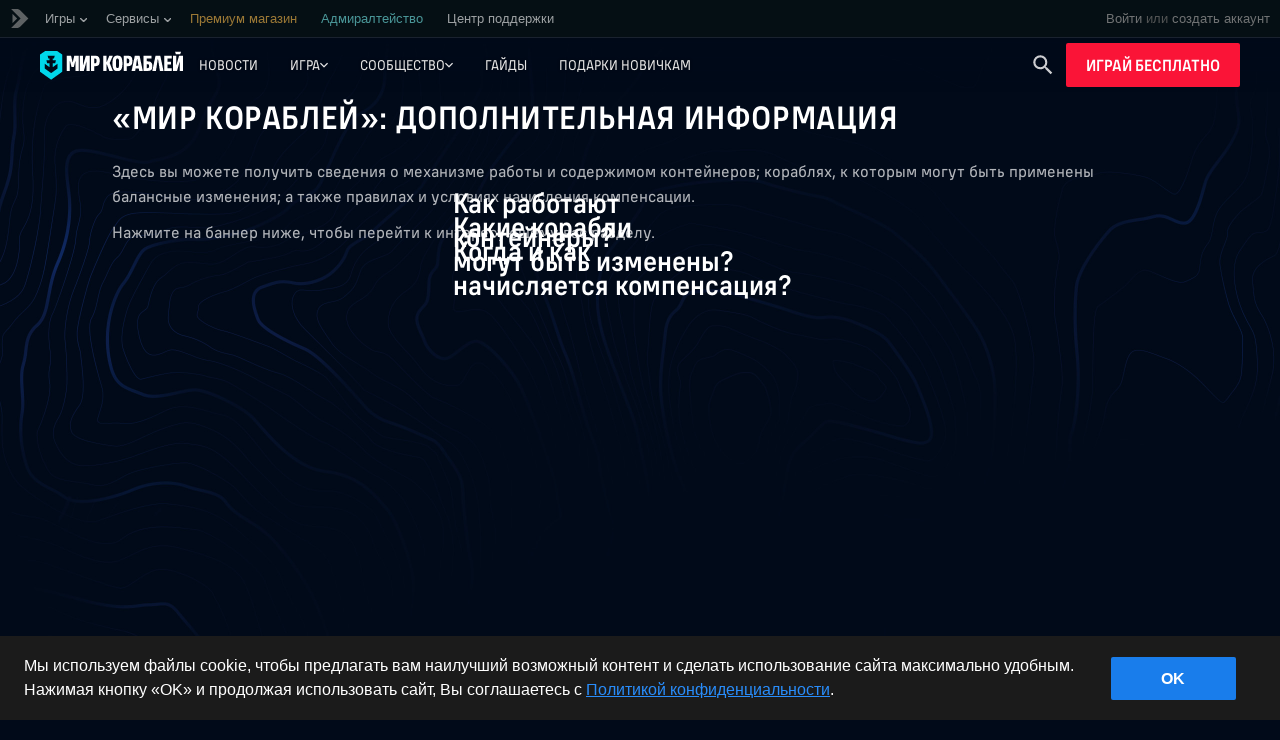

--- FILE ---
content_type: text/html; charset=utf-8
request_url: https://korabli.su/ru/content/additional-information-and-conditions/
body_size: 4906
content:
<!DOCTYPE html>
<html lang="ru" class="no-js">
    <head>
        <meta charset="UTF-8">
    



    <title>«Мир кораблей»: дополнительная информация | «Мир кораблей»</title>
    <meta name="twitter:title" content="«Мир кораблей»: дополнительная информация | «Мир кораблей»">
    <meta property="og:title" content="«Мир кораблей»: дополнительная информация | «Мир кораблей»"/>

    <meta name="description" content="Официальный сайт онлайн-игры «Мир кораблей». Начни играть бесплатно с бонусами до 20 000 рублей. Стань командиром легендарного крейсера, линкора, эсминца, авианосца или подводной лодки"/>
    <meta name="twitter:description" content="Официальный сайт онлайн-игры «Мир кораблей». Начни играть бесплатно с бонусами до 20 000 рублей. Стань командиром легендарного крейсера, линкора, эсминца, авианосца или подводной лодки">
    <meta property="og:description" content="Официальный сайт онлайн-игры «Мир кораблей». Начни играть бесплатно с бонусами до 20 000 рублей. Стань командиром легендарного крейсера, линкора, эсминца, авианосца или подводной лодки"/>

    <meta name="twitter:image" content="//mk-static-production.lesta.ru/portal/8bcb0897/images/social.jpg">
    <meta property="og:image" content="//mk-static-production.lesta.ru/portal/8bcb0897/images/social.jpg"/>
    <link rel="image_src" href="//mk-static-production.lesta.ru/portal/8bcb0897/images/social.jpg" />

    <meta property="og:type" content="website"/>
    <meta name="twitter:card" content="summary">

        <meta property="og:url" content="https://korabli.su/ru/content/additional-information-and-conditions/"/>
        <meta property="twitter:url" content="https://korabli.su/ru/content/additional-information-and-conditions/"/>

    <link rel="canonical" href="https://korabli.su/ru/content/additional-information-and-conditions/" />



        <meta name="zen-verification" content="EWIj9AcVKI9B8p93QtyKQqCcTZMarOeHQeLXUgd1VVibrrGJy0zaxgiSqyOPAMg7" />

        <meta name="viewport" content="width=device-width, initial-scale=1.0">
        <meta name="HandheldFriendly" content="true"/>
        <meta name="theme-color" content="#212121">
            <meta name="yandex-verification" content="20139b30baeeecfe" />
            <meta name="wmail-verification" content="898a8d0cb2056e88c41250bccddfb814" />
        <link rel="stylesheet" href="//mk-static-production.lesta.ru/portal/8bcb0897/browserAssets/css/main.css"/>

<link href="//mk-static-production.lesta.ru/portal/8bcb0897/images/favicon.png" rel="icon" type="image/x-icon" />
<link rel="apple-touch-icon" href="//mk-static-production.lesta.ru/portal/8bcb0897/images/apple_76.png" sizes="76x76">
<link rel="apple-touch-icon" href="//mk-static-production.lesta.ru/portal/8bcb0897/images/apple_120.png" sizes="120x120">
<link rel="apple-touch-icon" href="//mk-static-production.lesta.ru/portal/8bcb0897/images/apple_152.png" sizes="152x152">
<link rel="apple-touch-icon" href="//mk-static-production.lesta.ru/portal/8bcb0897/images/apple_167.png" sizes="167x167">
<link rel="apple-touch-icon" href="//mk-static-production.lesta.ru/portal/8bcb0897/images/apple_180.png" sizes="180x180"><script type="text/javascript">
(() => {
  const re = new RegExp('wows_auth_sso=yes');
  if (document.cookie.match(re)) {
    document.location.href = '/auth/notify/sso-immediate/?next=' + encodeURIComponent(window.location.pathname + window.location.search);
  }
})();
</script>    


<script src="//mk-static-production.lesta.ru/portal/8bcb0897/scripts/i18n/ru.js"></script>
<link rel="preload" href="//mk-static-production.lesta.ru/portal/8bcb0897/locale/mk-l10n-ru.js" as="script">
<script src="//mk-static-production.lesta.ru/portal/8bcb0897/locale/mk-l10n-ru.js"></script>

<script type="text/javascript">
mksdk = window.mksdk || {};
mksdk.vars = mksdk.vars || {};
mksdk.vars.VIDEO_CHANNEL_LINK = "https://vk.com/video/@korabli_vk";
mksdk.vars.THOUSAND_SEPARATOR = " ";
mksdk.vars.DATETIME_FORMAT = "j E Y г. G:i";
mksdk.vars.DATE_FORMAT = "j E Y г.";
mksdk.vars.DECIMAL_SEPARATOR = ",";
mksdk.vars.MONTH_DAY_FORMAT = "j F";
mksdk.vars.NUMBER_GROUPING = "3";
mksdk.vars.TIME_FORMAT = "G:i";
mksdk.vars.TIME_INPUT_FORMATS = "[&#39;%H:%M:%S&#39;, &#39;%H:%M:%S.%f&#39;, &#39;%H:%M&#39;]";
mksdk.vars.DATE_INPUT_FORMATS = "[&#39;%d.%m.%Y&#39;, &#39;%d.%m.%y&#39;, &#39;%Y-%m-%d&#39;]";
mksdk.vars.SHORT_DATE_FORMAT = "d.m.Y";
mksdk.vars.SHORT_DATETIME_FORMAT = "d.m.Y H:i";
mksdk.vars.DATETIME_INPUT_FORMATS = "[&#39;%d.%m.%Y %H:%M:%S&#39;, &#39;%d.%m.%Y %H:%M:%S.%f&#39;, &#39;%d.%m.%Y %H:%M&#39;, &#39;%d.%m.%y %H:%M:%S&#39;, &#39;%d.%m.%y %H:%M:%S.%f&#39;, &#39;%d.%m.%y %H:%M&#39;, &#39;%Y-%m-%d %H:%M:%S&#39;, &#39;%Y-%m-%d %H:%M:%S.%f&#39;, &#39;%Y-%m-%d %H:%M&#39;, &#39;%Y-%m-%d&#39;]";
mksdk.vars.FIRST_DAY_OF_WEEK = "1";
mksdk.vars.YEAR_MONTH_FORMAT = "F Y г.";
mksdk.vars.TIME_DELIMITER = ":";
mksdk.vars.DATE_DELIMITER = ".";
mksdk.vars.STATIC_URL = "//mk-static-production.lesta.ru/portal/8bcb0897/";
mksdk.vars.MEDIA_URL = "https://cdn-media.korabli.su/dcont/";
mksdk.vars.DEBUG = !!0;
mksdk.vars.REALM = "ru";
mksdk.vars.LOCAL_TIME_WIDGET_TIME_OFFSET = 3.0;
mksdk.vars.LOCAL_TIME_WIDGET_ZONE = "Europe/Moscow";
mksdk.vars.PLACEHOLDERS_API_URL = "/content-api/placeholders/%(path)s";
mksdk.vars.CONSUMER = "pc-browser";
mksdk.vars.CURRENT_REQUEST_LANGUAGE = 'ru';
mksdk.vars.VORTEX_BASE_URL = "https://vortex.korabli.su";
mksdk.vars.GLOBAL_SEARCH_MIN_LENGTH = "3";
mksdk.vars.GLOBAL_SEARCH_MAX_LENGTH = "24";
mksdk.vars.CSRF_COOKIE_NAME = "mk_csrftoken";
mksdk.vars.SSE_ENDPOINTS = {
    check: "/sse/check/",
    assign: "/sse/assign/",
    checkToken: "/account/api/check_token/",
}

    mksdk.vars.ABOUT_GAME_URL = "/ru/content/game/";
    mksdk.vars.ABOUT_GAME_WIDGETS_URL = "/ru/content/game/widgets/";
    mksdk.vars.SYSTEM_REQUIREMENTS_URL = "/ru/content/game/system-requirements/";
    mksdk.vars.GAME_DOWNLOAD_URL = "/ru/game_download/";
    mksdk.vars.GAME_PAGE_URL = "/ru/content/game/";
    mksdk.vars.MEDIA_BY_TAGS_URL = "/ru/media/by_tags/";
    mksdk.vars.NEWS_ADVICE_TO_READ_URL = "/ru/news/advised/";
    mksdk.vars.ACCOUNTS_ROOT_URL = "https://profile.korabli.su";
    mksdk.vars.CURRENT_REQUEST_LANGUAGE = 'ru';
    mksdk.vars.EDUCATION_DATA_URL = "/content-api/education/";
    mksdk.vars.SEARCH_URL = "/ru/search/general/";
    mksdk.vars.SEARCH_RESTRICTED_LANGS = "[]";
    mksdk.vars.MEDIA_PAGE_URL = "/ru/media/";
    mksdk.vars.ARES_HOST = "https://ares.korabli.su";
    mksdk.vars.SHOW_COOKIE_BANNER =  true;
    mksdk.vars.MENU_TOP = {"title": "", "icon": "", "slug": "top", "sort": 0, "node_type": "link", "restrictions": "any", "children": [{"title": "\u041d\u043e\u0432\u043e\u0441\u0442\u0438", "icon": "", "slug": "top_news", "sort": 100, "node_type": "link", "restrictions": "any", "url": "/ru/news/?utm_source=mk-portal&utm_medium=top-menu"}, {"title": "\u0418\u0433\u0440\u0430", "icon": "", "slug": "top_game", "sort": 200, "node_type": "caption", "restrictions": "any", "children": [{"title": "\u0411\u043b\u043e\u0433 \u0440\u0430\u0437\u0440\u0430\u0431\u043e\u0442\u043a\u0438", "icon": "", "slug": "developers_blog", "sort": 225, "node_type": "external_link", "restrictions": "any", "url": "https://blog.korabli.su/?utm_source=mk-portal&utm_medium=top-menu"}, {"title": "\u0422\u0443\u0440\u043d\u0438\u0440\u044b", "icon": "", "slug": "8e3c3f30-0ed9-11f0-885a-8cdcd4b147d4", "sort": 230, "node_type": "external_link", "restrictions": "any", "url": "https://tournaments.korabli.su/?utm_source=mk-portal&utm_medium=top-menu"}, {"title": "\u041b\u0435\u0441\u0442\u0430 Wiki", "icon": "", "slug": "a61a290c-93e5-11ee-a918-8cdcd4b147d4", "sort": 240, "node_type": "external_link", "restrictions": "any", "url": "https://wiki.lesta.ru/ru/\u041c\u0438\u0440_\u043a\u043e\u0440\u0430\u0431\u043b\u0435\u0439?utm_source=mk-portal&utm_medium=top-menu"}, {"title": "\u041c\u043e\u0434\u044b", "icon": "", "slug": "bc281ccc-93e5-11ee-9fd8-8cdcd4b147d4", "sort": 250, "node_type": "link", "restrictions": "any", "url": "/ru/content/most/?utm_source=mk-portal&utm_medium=top-menu"}, {"title": "\u041d\u0430\u0433\u0440\u0430\u0434\u044b \u0437\u0430 \u0432\u043e\u0437\u0432\u0440\u0430\u0449\u0435\u043d\u0438\u0435", "icon": "", "slug": "6a932c4c-c13b-11ef-a4f6-8cdcd4b147d4", "sort": 270, "node_type": "link", "restrictions": "any", "url": "/news/general-news/marine-reunion/?utm_source=mk-portal&utm_medium=top-menu"}]}, {"title": "\u0421\u043e\u043e\u0431\u0449\u0435\u0441\u0442\u0432\u043e", "icon": "", "slug": "community", "sort": 300, "node_type": "caption", "restrictions": "any", "children": [{"title": "\u0424\u043e\u0440\u0443\u043c", "icon": "", "slug": "2acdb75e-93e6-11ee-804f-8cdcd4b147d4", "sort": 310, "node_type": "external_link", "restrictions": "any", "url": "https://forum.korabli.su/?utm_source=mk-portal&utm_medium=top-menu"}, {"title": "\u0411\u043b\u043e\u0433\u0435\u0440\u044b", "icon": "", "slug": "ff389a32-93e5-11ee-804f-8cdcd4b147d4", "sort": 320, "node_type": "link", "restrictions": "any", "url": "/ru/content/bloggers-program/?utm_source=mk-portal&utm_medium=top-menu"}, {"title": "\u0421\u0442\u0430\u0442\u044c \u0432\u043e\u043b\u043e\u043d\u0442\u0451\u0440\u043e\u043c", "icon": "", "slug": "8344cf7e-3b9e-11f0-8a14-8cdcd4b147d4", "sort": 330, "node_type": "external_link", "restrictions": "any", "url": "https://vol.lesta.ru/?utm_source=mk-portal&utm_medium=top-menu"}, {"title": "\u041d\u0430\u0448\u0438 \u0441\u043e\u0446\u0441\u0435\u0442\u0438", "icon": "", "slug": "6270497e-93e6-11ee-aece-8cdcd4b147d4", "sort": 340, "node_type": "social", "restrictions": "any"}, {"title": "\u041f\u043e\u0438\u0441\u043a \u0438\u0433\u0440\u043e\u043a\u043e\u0432", "icon": "", "slug": "4db63566-93e6-11ee-aece-8cdcd4b147d4", "sort": 350, "node_type": "external_link", "restrictions": "any", "url": "https://profile.korabli.su/?utm_source=mk-portal&utm_medium=top-menu"}, {"title": "\u041f\u0440\u0438\u0433\u043b\u0430\u0441\u0438\u0442\u044c \u0434\u0440\u0443\u0433\u0430", "icon": "", "slug": "74a69e5e-93e6-11ee-a918-8cdcd4b147d4", "sort": 500, "node_type": "external_link", "restrictions": "any", "url": "https://friends.korabli.su/?utm_source=mk-portal&utm_medium=top-menu"}]}, {"title": "\u0413\u0410\u0419\u0414\u042b", "icon": "", "slug": "GUIDES", "sort": 500, "node_type": "link", "restrictions": "any", "url": "/ru/content/onboarding/?utm_source=mk-portal&utm_medium=top-menu"}, {"title": "\u041f\u041e\u0414\u0410\u0420\u041a\u0418 \u041d\u041e\u0412\u0418\u0427\u041a\u0410\u041c", "icon": "", "slug": "PODARKI", "sort": 600, "node_type": "link", "restrictions": "any", "url": "/ru/news/sales-and-events/super-start-2026/?utm_source=mk-portal&utm_medium=top-menu"}], "helpers": {"urls": {"/ru/news/?utm_source=mk-portal&utm_medium=top-menu": "top_news", "https://blog.korabli.su/?utm_source=mk-portal&utm_medium=top-menu": "developers_blog", "https://tournaments.korabli.su/?utm_source=mk-portal&utm_medium=top-menu": "8e3c3f30-0ed9-11f0-885a-8cdcd4b147d4", "https://wiki.lesta.ru/ru/\u041c\u0438\u0440_\u043a\u043e\u0440\u0430\u0431\u043b\u0435\u0439?utm_source=mk-portal&utm_medium=top-menu": "a61a290c-93e5-11ee-a918-8cdcd4b147d4", "/ru/content/most/?utm_source=mk-portal&utm_medium=top-menu": "bc281ccc-93e5-11ee-9fd8-8cdcd4b147d4", "/news/general-news/marine-reunion/?utm_source=mk-portal&utm_medium=top-menu": "6a932c4c-c13b-11ef-a4f6-8cdcd4b147d4", "https://forum.korabli.su/?utm_source=mk-portal&utm_medium=top-menu": "2acdb75e-93e6-11ee-804f-8cdcd4b147d4", "/ru/content/bloggers-program/?utm_source=mk-portal&utm_medium=top-menu": "ff389a32-93e5-11ee-804f-8cdcd4b147d4", "https://vol.lesta.ru/?utm_source=mk-portal&utm_medium=top-menu": "8344cf7e-3b9e-11f0-8a14-8cdcd4b147d4", "https://profile.korabli.su/?utm_source=mk-portal&utm_medium=top-menu": "4db63566-93e6-11ee-aece-8cdcd4b147d4", "https://friends.korabli.su/?utm_source=mk-portal&utm_medium=top-menu": "74a69e5e-93e6-11ee-a918-8cdcd4b147d4", "/ru/content/onboarding/?utm_source=mk-portal&utm_medium=top-menu": "GUIDES", "/ru/news/sales-and-events/super-start-2026/?utm_source=mk-portal&utm_medium=top-menu": "PODARKI"}, "keypaths": {"top_news": ".children[0]", "top_game": ".children[1]", "developers_blog": ".children[1].children[0]", "8e3c3f30-0ed9-11f0-885a-8cdcd4b147d4": ".children[1].children[1]", "a61a290c-93e5-11ee-a918-8cdcd4b147d4": ".children[1].children[2]", "bc281ccc-93e5-11ee-9fd8-8cdcd4b147d4": ".children[1].children[3]", "6a932c4c-c13b-11ef-a4f6-8cdcd4b147d4": ".children[1].children[4]", "community": ".children[2]", "2acdb75e-93e6-11ee-804f-8cdcd4b147d4": ".children[2].children[0]", "ff389a32-93e5-11ee-804f-8cdcd4b147d4": ".children[2].children[1]", "8344cf7e-3b9e-11f0-8a14-8cdcd4b147d4": ".children[2].children[2]", "6270497e-93e6-11ee-aece-8cdcd4b147d4": ".children[2].children[3]", "4db63566-93e6-11ee-aece-8cdcd4b147d4": ".children[2].children[4]", "74a69e5e-93e6-11ee-a918-8cdcd4b147d4": ".children[2].children[5]", "GUIDES": ".children[3]", "PODARKI": ".children[4]"}}, "game_page_link": "/ru/content/game/?autodownload", "clicktracking_link": "/clicktracking/click/"};
    mksdk.vars.HITS_COUNTER_ENABLED = true
</script>

<script>
    window.vortexAPI = window.vortexAPI || {};
    window.vortexAPI.url = 'https://vortex.korabli.su/api/';
    window.vortexAPI.graphQL = 'https://vortex.korabli.su/api/graphql/glossary/';
</script>


<script type="text/javascript">
window.MKAuthSettings = {
  ...(window.MKAuthSettings || {}),
  LOGOUT_URL: '/auth/delete/',
  CSRF_COOKIE_NAME: 'mk_csrftoken',
  ACCOUNT_COOKIE_NAME: 'ai_mk_portal',
  AUTH_COOKIE_NAME: 'wsauth_presence',
  ACCOUNT_INFO_URL: '/ajax_info/',
};
</script>
<script>
    window.csrfSettings = {
        'COOKIE_NAME': 'mk_csrftoken',
        'COOKIE_URL': '/csrf/'
    };
</script>
<script defer id="common_menu_loader" type="text/javascript" charset="utf-8" src="//cdn-cm.lesta.ru/loader.min.js" data-service="ptl" data-project="mk" data-realm="runet" data-language="ru" data-backend_url="//cm.lesta.ru" data-token_url="/auth/menu-token/" data-login_url="/auth/oid/new/" data-logout_url="/auth/notify/delete/" data-registration_url="https://lesta.ru/registration/?game=mk" data-incomplete_profile_url="https://lesta.ru/personal/" data-notifications_enabled="true" data-content_layout_max_width="1920"></script>
<link rel="stylesheet" type="text/css" href="//cdn-cm.lesta.ru/holder.css"/>
<!-- skin --><!-- end of skin -->
        <meta content="unsafe-url" id="mref" name="referrer" />
    </head>
    <body class="                 |                  |                  | hidden-controls
                 | realm_ru"
    >

        <!-- Google Tag Manager -->
<noscript><iframe src="https://www.googletagmanager.com/ns.html?id=GTM-MXPBXMR" height="0" width="0" style="display:none;visibility:hidden"></iframe></noscript>    
<script>(function(w,d,s,l,i){w[l]=w[l]||[];w[l].push({'gtm.start':new Date().getTime(),event:'gtm.js'});var f=d.getElementsByTagName(s)[0],j=d.createElement(s),dl=l!='dataLayer'?'&l='+l:'';j.async=true;j.src='https://www.googletagmanager.com/gtm.js?id='+i+dl;f.parentNode.insertBefore(j,f);})(window,document,'script','dataLayer','GTM-MXPBXMR');</script>
<!-- End Google Tag Manager -->


    <div id="app">
        <div class="loader fullscreen">
            <div class="loader_image_wrapper">
                <div class="loader_image">
                    <div class="loader_image_left"></div>
                    <div class="loader_image_main"></div>
                    <div class="loader_image_right"></div>
                </div>
            </div>
        </div>
    </div>

        <script type="text/javascript">
window.mksdk = window.mksdk || {};
window.mksdk.vars = window.mksdk.vars || {};
window.mksdk.vars.EULA_LINK = "https://legal.lesta.ru/eula/";
window.mksdk.vars.PRIVACY_POLICY_LINK = "https://legal.lesta.ru/privacy-policy/";
window.mksdk.vars.PARTNERS_LINK = "https://korabli.su/ru/content/offers/for-partners/";
window.mksdk.vars.VACANCIES_LINK = "https://join.lesta.team/?project_ids=2";
window.mksdk.vars.SHARING_SOCIAL_LINKS = [{"name": "\u0412\u041a\u043e\u043d\u0442\u0430\u043a\u0442\u0435", "slug": "vk", "icon": "https://cdn-static.korabli.su/sharingservices_icons/c86d73b8-b56e-11f0-b0b4-8cdcd4b147d4.svg", "default_url": "https://vk.com/korabli_vk", "number": 1}, {"name": "Telegram", "slug": "tg", "icon": "https://cdn-static.korabli.su/sharingservices_icons/ce83c55e-b56e-11f0-84f9-8cdcd4b147d4.svg", "default_url": "https://t.me/korabli", "number": 2}, {"name": "\u041e\u0434\u043d\u043e\u043a\u043b\u0430\u0441\u0441\u043d\u0438\u043a\u0438", "slug": "ok", "icon": "https://cdn-static.korabli.su/sharingservices_icons/d4f40bba-b56e-11f0-beb4-8cdcd4b147d4.svg", "default_url": "https://ok.ru/korabli", "number": 3}, {"name": "\u0414\u0437\u0435\u043d", "slug": "dzen", "icon": "https://cdn-static.korabli.su/sharingservices_icons/f5cf642e-b56e-11f0-88e0-8cdcd4b147d4.svg", "default_url": "https://dzen.ru/korabli_dz", "number": 4}, {"name": "\u0424\u043e\u0440\u0443\u043c", "slug": "forum", "icon": "https://cdn-static.korabli.su/sharingservices_icons/039125d4-b56f-11f0-84f9-8cdcd4b147d4.svg", "default_url": "https://forum.korabli.su/?utm_source=mk-portal&utm_medium=social-block", "number": 5}]
window.mksdk.vars.SHARING_VIDEO_LINKS = [{"name": "YouTube", "slug": "youtube", "icon": "https://cdn-static.korabli.su/sharingservices_icons/0cf66fda-b56f-11f0-aead-8cdcd4b147d4.svg", "default_url": "https://www.youtube.com/@korabli", "number": 6}, {"name": "Twitch", "slug": "twitch", "icon": "https://cdn-static.korabli.su/sharingservices_icons/17ea0136-b56f-11f0-b0b4-8cdcd4b147d4.svg", "default_url": "https://www.twitch.tv/lestakorabli", "number": 7}, {"name": "Trovo", "slug": "trovo", "icon": "https://cdn-static.korabli.su/sharingservices_icons/1d6a92ba-b56f-11f0-b0b4-8cdcd4b147d4.svg", "default_url": "https://trovo.live/s/LestaKorabli", "number": 8}, {"name": "VK \u0412\u0438\u0434\u0435\u043e Live", "slug": "vkvideolive", "icon": "https://cdn-static.korabli.su/sharingservices_icons/243e48f2-b56f-11f0-84f9-8cdcd4b147d4.svg", "default_url": "https://live.vkplay.ru/lestakorabli", "number": 9}, {"name": "VK \u0412\u0438\u0434\u0435\u043e", "slug": "vkvideo", "icon": "https://cdn-static.korabli.su/sharingservices_icons/2f918728-b56f-11f0-84f9-8cdcd4b147d4.svg", "default_url": "https://vk.com/video/@korabli_vk", "number": 10}, {"name": "RuTube", "slug": "rutube", "icon": "https://cdn-static.korabli.su/sharingservices_icons/3545fc62-b56f-11f0-b0b4-8cdcd4b147d4.svg", "default_url": "https://rutube.ru/channel/42324152/", "number": 11}]
</script>

    


    <script type="module" src="//mk-static-production.lesta.ru/portal/8bcb0897/browserAssets/js/main.js"></script>

    </body>
</html>

--- FILE ---
content_type: text/html; charset=utf-8
request_url: https://korabli.su/ru/content/additional-information-and-conditions/?pjax=1&consumer=pc-browser
body_size: 1157
content:
    <div class="content container">
        <div class="row ">
            <div class="col">
                <h1 class="page__title _uppercase">«Мир кораблей»: дополнительная информация</h1>
            </div>
        </div>
        <div class="row">
            <div class="col placeholder">
                <p>Здесь вы можете получить сведения о механизме работы и содержимом контейнеров; кораблях, к которым могут быть применены балансные изменения; а также правилах и условиях начисления компенсации.</p>
<p>Нажмите на баннер ниже, чтобы перейти к интересующему вас разделу.</p>
<div class="mk-container">
<div class="mk-item"><a href="/content/contents-and-drop-rates-of-containers/"> </a>
<h3>Как работают <br/>контейнеры?</h3>
</div>
<div class="mk-item"><a href="/content/ships-to-which-balance-changes-may-be-applied/"> </a>
<h3>Какие корабли <br/>могут быть изменены?</h3>
</div>
<div class="mk-item"><a href="/content/compensation-rules/"> </a>
<h3>Когда и как <br/>начисляется компенсация?</h3>
</div>
</div><img class="img-to-preload" src="https://cdn-static.korabli.su/media/ceph-image/8299cf32-7cbe-11f0-af07-8cdcd4b147d4.png"/>
<img class="img-to-preload" src="https://cdn-static.korabli.su/media/ceph-image/82a08aa2-7cbe-11f0-bdcd-8cdcd4b147d4.png"/>
<img class="img-to-preload" src="https://cdn-static.korabli.su/media/ceph-image/82d28c28-7cbe-11f0-9ec4-8cdcd4b147d4.png"/>
<component is="style" scoped>
  #main .main-content__top .background {
    display: none;
  }

  #main .main-content__top {
    min-height: 40px;
  }

  .mk-container {
    display: grid;
    grid-template-columns: repeat(3, 1fr);
    gap: 24px;
    user-select: none;
    justify-content: center;
  }

  .mk-item {
    position: relative;
    aspect-ratio: 400/500;
    background-size: 100% 100%;
    cursor: pointer;
    transition: background-image 0.2s;
  }

  .mk-item:nth-child(1) {
    background-image: url('https://cdn-static.korabli.su/media/ceph-image/829a533a-7cbe-11f0-a41c-8cdcd4b147d4.png');
  }

  .mk-item:nth-child(1):hover {
    background-image: url('https://cdn-static.korabli.su/media/ceph-image/8299cf32-7cbe-11f0-af07-8cdcd4b147d4.png');
  }

  .mk-item:nth-child(2) {
    background-image: url('https://cdn-static.korabli.su/media/ceph-image/829d233a-7cbe-11f0-8da0-8cdcd4b147d4.png');
  }

  .mk-item:nth-child(2):hover {
    background-image: url('https://cdn-static.korabli.su/media/ceph-image/82a08aa2-7cbe-11f0-bdcd-8cdcd4b147d4.png');
  }

  .mk-item:nth-child(3) {
    background-image: url('https://cdn-static.korabli.su/media/ceph-image/82d27706-7cbe-11f0-af55-8cdcd4b147d4.png');
  }

  .mk-item:nth-child(3):hover {
    background-image: url('https://cdn-static.korabli.su/media/ceph-image/82d28c28-7cbe-11f0-9ec4-8cdcd4b147d4.png');
  }

  .mk-item a {
    position: absolute;
    inset: 0;
  }

  .mk-item h3 {
    position: absolute;
    bottom: 11px;
    margin: 0 !important;
    left: 11px;
  }

  .img-to-preload {
    opacity: 0;
    position: absolute;
    user-select: none;
    pointer-events: none;
  }

  @media(max-width: 1280px) {
    .mk-container {
      grid-template-columns: repeat(1, minmax(360px, 396px));
    }
  }
</component>
            </div>
        </div>
    </div>


--- FILE ---
content_type: text/css; charset=utf-8
request_url: https://mk-static-production.lesta.ru/portal/8bcb0897/browserAssets/css/main.css
body_size: 169271
content:
@charset "UTF-8";.gold,.we-gold-text{color:#eec568}.freexp_color{color:#cf9}.we-size16{font-size:16px}.we-flex{display:flex}.we-flex_align-center{align-items:center}.we-inline{display:inline}.we-padding.left10px{padding-left:10px}.we-left-top{background-position:left top}.we__text-bold{font-weight:700}.we__ttc-up-color{color:#4ce8aa}.we__ttc-lose-color{color:#f60}.we-text-gold{color:#fc6}@keyframes mk-spinner{0%{transform:rotate(0)}to{transform:rotate(360deg)}}.mk_fade{opacity:1;will-change:opacity;animation-name:fade;animation-duration:.5s;animation-timing-function:ease-in-out}.we-item__icon-default,.we-sse__icon,.we-collection__icon,.we-elite_xp__icon,.we-exp__icon,.we-slot__icon,.we-slots__icon,.we-default-ship__icon,.we-wows_premium__icon,.we-currency__icon,.we-unique-crew__icon,.we-crew__icon,.we-flag__icon,.we-signal__icon,.we-permoflage__icon,.we-camouflage__icon,.we-style__icon,.we-skin__icon,.we-modernization__icon,.we-lootbox__icon,.we-patch__icon,.we-emblem__icon,.we-dogtag__icon,.we-dolls__icon{display:inline-block;vertical-align:top;min-width:24px;height:24px;background-size:24px 24px}.we-inventory_got-it{position:relative;min-width:24px;height:24px;background-size:24px 24px;display:inline-block;vertical-align:top;background-image:url("data:image/svg+xml,%3csvg%20width='25'%20height='25'%20viewBox='0%200%2025%2025'%20fill='none'%20xmlns='http://www.w3.org/2000/svg'%3e%3cpath%20d='M10.8093%2017.3572L5.93433%2012.5925L7.01766%2011.5336L10.8093%2015.2395L17.851%208.35718L18.9343%209.416L10.8093%2017.3572Z'%20fill='%23FFCC66'/%3e%3cpath%20d='M5.58484%2012.2349L5.21899%2012.5925L5.58484%2012.95L10.4598%2017.7148L10.8093%2018.0563L11.1588%2017.7148L19.2838%209.77358L19.6497%209.416L19.2838%209.05843L18.2005%207.9996L17.851%207.65802L17.5015%207.9996L10.8093%2014.5404L7.36714%2011.1761L7.01766%2010.8345L6.66817%2011.1761L5.58484%2012.2349Z'%20stroke='black'%20stroke-opacity='0.2'/%3e%3cpath%20d='M10.8093%2017.3572L5.93433%2012.5925L7.01766%2011.5336L10.8093%2015.2395L17.851%208.35718L18.9343%209.416L10.8093%2017.3572Z'%20fill='%23FFCC66'%20stroke='%23FFCC66'/%3e%3c/svg%3e")}.we-inventory_got-ship{opacity:.6}.we-asset__icon-default,.we-sse__title,.we-collection__title,.we-boost__title,.we-elite_xp__title,.we-exp__title,.we-slots__title,.we-slot__title,.we-default-ship__title,.we-wows_premium__title,.we-asset__wrapper,.we-crews__title,.we-special_signal__title,.we-common_signal__title,.we-eco_signal__title,.we-battle_signal__title,.we-ensigns__title,.we-permoflages__title,.we-modernization__title,.we-lootbox__title,.we-dolls__title{position:relative;font-size:inherit;line-height:24px}.we-asset__icon-default.with-icon:before,.with-icon.we-sse__title:before,.with-icon.we-collection__title:before,.with-icon.we-boost__title:before,.with-icon.we-elite_xp__title:before,.with-icon.we-exp__title:before,.with-icon.we-slots__title:before,.with-icon.we-slot__title:before,.with-icon.we-default-ship__title:before,.with-icon.we-wows_premium__title:before,.with-icon.we-asset__wrapper:before,.with-icon.we-crews__title:before,.with-icon.we-special_signal__title:before,.with-icon.we-common_signal__title:before,.with-icon.we-eco_signal__title:before,.with-icon.we-battle_signal__title:before,.with-icon.we-ensigns__title:before,.with-icon.we-permoflages__title:before,.with-icon.we-modernization__title:before,.with-icon.we-lootbox__title:before,.with-icon.we-dolls__title:before{content:"";min-width:24px;height:24px;background-size:24px 24px;display:inline-block;vertical-align:top}.we-asset__icon-default.with-icon.we-is-exists,.with-icon.we-is-exists.we-sse__title,.with-icon.we-is-exists.we-collection__title,.with-icon.we-is-exists.we-boost__title,.with-icon.we-is-exists.we-elite_xp__title,.with-icon.we-is-exists.we-exp__title,.with-icon.we-is-exists.we-slots__title,.with-icon.we-is-exists.we-slot__title,.with-icon.we-is-exists.we-default-ship__title,.with-icon.we-is-exists.we-wows_premium__title,.with-icon.we-is-exists.we-asset__wrapper,.with-icon.we-is-exists.we-crews__title,.with-icon.we-is-exists.we-special_signal__title,.with-icon.we-is-exists.we-common_signal__title,.with-icon.we-is-exists.we-eco_signal__title,.with-icon.we-is-exists.we-battle_signal__title,.with-icon.we-is-exists.we-ensigns__title,.with-icon.we-is-exists.we-permoflages__title,.with-icon.we-is-exists.we-modernization__title,.with-icon.we-is-exists.we-lootbox__title,.with-icon.we-is-exists.we-dolls__title{color:#fff9}.we-asset__icon-default.with-icon.we-is-exists:before,.with-icon.we-is-exists.we-sse__title:before,.with-icon.we-is-exists.we-collection__title:before,.with-icon.we-is-exists.we-boost__title:before,.with-icon.we-is-exists.we-elite_xp__title:before,.with-icon.we-is-exists.we-exp__title:before,.with-icon.we-is-exists.we-slots__title:before,.with-icon.we-is-exists.we-slot__title:before,.with-icon.we-is-exists.we-default-ship__title:before,.with-icon.we-is-exists.we-wows_premium__title:before,.with-icon.we-is-exists.we-asset__wrapper:before,.with-icon.we-is-exists.we-crews__title:before,.with-icon.we-is-exists.we-special_signal__title:before,.with-icon.we-is-exists.we-common_signal__title:before,.with-icon.we-is-exists.we-eco_signal__title:before,.with-icon.we-is-exists.we-battle_signal__title:before,.with-icon.we-is-exists.we-ensigns__title:before,.with-icon.we-is-exists.we-permoflages__title:before,.with-icon.we-is-exists.we-modernization__title:before,.with-icon.we-is-exists.we-lootbox__title:before,.with-icon.we-is-exists.we-dolls__title:before{opacity:.5}.we-asset__icon-default.with-icon.we-is-exists:after,.with-icon.we-is-exists.we-sse__title:after,.with-icon.we-is-exists.we-collection__title:after,.with-icon.we-is-exists.we-boost__title:after,.with-icon.we-is-exists.we-elite_xp__title:after,.with-icon.we-is-exists.we-exp__title:after,.with-icon.we-is-exists.we-slots__title:after,.with-icon.we-is-exists.we-slot__title:after,.with-icon.we-is-exists.we-default-ship__title:after,.with-icon.we-is-exists.we-wows_premium__title:after,.with-icon.we-is-exists.we-asset__wrapper:after,.with-icon.we-is-exists.we-crews__title:after,.with-icon.we-is-exists.we-special_signal__title:after,.with-icon.we-is-exists.we-common_signal__title:after,.with-icon.we-is-exists.we-eco_signal__title:after,.with-icon.we-is-exists.we-battle_signal__title:after,.with-icon.we-is-exists.we-ensigns__title:after,.with-icon.we-is-exists.we-permoflages__title:after,.with-icon.we-is-exists.we-modernization__title:after,.with-icon.we-is-exists.we-lootbox__title:after,.with-icon.we-is-exists.we-dolls__title:after{content:"";position:absolute;left:0;min-width:24px;height:24px;background-size:24px 24px;display:inline-block;vertical-align:top;background-image:url("data:image/svg+xml,%3csvg%20width='25'%20height='25'%20viewBox='0%200%2025%2025'%20fill='none'%20xmlns='http://www.w3.org/2000/svg'%3e%3cpath%20d='M10.8093%2017.3572L5.93433%2012.5925L7.01766%2011.5336L10.8093%2015.2395L17.851%208.35718L18.9343%209.416L10.8093%2017.3572Z'%20fill='%23FFCC66'/%3e%3cpath%20d='M5.58484%2012.2349L5.21899%2012.5925L5.58484%2012.95L10.4598%2017.7148L10.8093%2018.0563L11.1588%2017.7148L19.2838%209.77358L19.6497%209.416L19.2838%209.05843L18.2005%207.9996L17.851%207.65802L17.5015%207.9996L10.8093%2014.5404L7.36714%2011.1761L7.01766%2010.8345L6.66817%2011.1761L5.58484%2012.2349Z'%20stroke='black'%20stroke-opacity='0.2'/%3e%3cpath%20d='M10.8093%2017.3572L5.93433%2012.5925L7.01766%2011.5336L10.8093%2015.2395L17.851%208.35718L18.9343%209.416L10.8093%2017.3572Z'%20fill='%23FFCC66'%20stroke='%23FFCC66'/%3e%3c/svg%3e")}.we-asset__icon-default.with-icon.we-is-exists span>span,.with-icon.we-is-exists.we-sse__title span>span,.with-icon.we-is-exists.we-collection__title span>span,.with-icon.we-is-exists.we-boost__title span>span,.with-icon.we-is-exists.we-elite_xp__title span>span,.with-icon.we-is-exists.we-exp__title span>span,.with-icon.we-is-exists.we-slots__title span>span,.with-icon.we-is-exists.we-slot__title span>span,.with-icon.we-is-exists.we-default-ship__title span>span,.with-icon.we-is-exists.we-wows_premium__title span>span,.with-icon.we-is-exists.we-asset__wrapper span>span,.with-icon.we-is-exists.we-crews__title span>span,.with-icon.we-is-exists.we-special_signal__title span>span,.with-icon.we-is-exists.we-common_signal__title span>span,.with-icon.we-is-exists.we-eco_signal__title span>span,.with-icon.we-is-exists.we-battle_signal__title span>span,.with-icon.we-is-exists.we-ensigns__title span>span,.with-icon.we-is-exists.we-permoflages__title span>span,.with-icon.we-is-exists.we-modernization__title span>span,.with-icon.we-is-exists.we-lootbox__title span>span,.with-icon.we-is-exists.we-dolls__title span>span{opacity:.6}.we-asset__icon-default.line-clamp,.line-clamp.we-sse__title,.line-clamp.we-collection__title,.line-clamp.we-boost__title,.line-clamp.we-elite_xp__title,.line-clamp.we-exp__title,.line-clamp.we-slots__title,.line-clamp.we-slot__title,.line-clamp.we-default-ship__title,.line-clamp.we-wows_premium__title,.line-clamp.we-asset__wrapper,.line-clamp.we-crews__title,.line-clamp.we-special_signal__title,.line-clamp.we-common_signal__title,.line-clamp.we-eco_signal__title,.line-clamp.we-battle_signal__title,.line-clamp.we-ensigns__title,.line-clamp.we-permoflages__title,.line-clamp.we-modernization__title,.line-clamp.we-lootbox__title,.line-clamp.we-dolls__title{width:100%;-webkit-box-orient:vertical;-webkit-line-clamp:1;overflow:hidden;display:-webkit-box}.we-asset__icon-default.line-clamp.line-2,.line-clamp.line-2.we-sse__title,.line-clamp.line-2.we-collection__title,.line-clamp.line-2.we-boost__title,.line-clamp.line-2.we-elite_xp__title,.line-clamp.line-2.we-exp__title,.line-clamp.line-2.we-slots__title,.line-clamp.line-2.we-slot__title,.line-clamp.line-2.we-default-ship__title,.line-clamp.line-2.we-wows_premium__title,.line-clamp.line-2.we-asset__wrapper,.line-clamp.line-2.we-crews__title,.line-clamp.line-2.we-special_signal__title,.line-clamp.line-2.we-common_signal__title,.line-clamp.line-2.we-eco_signal__title,.line-clamp.line-2.we-battle_signal__title,.line-clamp.line-2.we-ensigns__title,.line-clamp.line-2.we-permoflages__title,.line-clamp.line-2.we-modernization__title,.line-clamp.line-2.we-lootbox__title,.line-clamp.line-2.we-dolls__title{-webkit-line-clamp:2}.we-asset__icon-default.line-clamp.line-3,.line-clamp.line-3.we-sse__title,.line-clamp.line-3.we-collection__title,.line-clamp.line-3.we-boost__title,.line-clamp.line-3.we-elite_xp__title,.line-clamp.line-3.we-exp__title,.line-clamp.line-3.we-slots__title,.line-clamp.line-3.we-slot__title,.line-clamp.line-3.we-default-ship__title,.line-clamp.line-3.we-wows_premium__title,.line-clamp.line-3.we-asset__wrapper,.line-clamp.line-3.we-crews__title,.line-clamp.line-3.we-special_signal__title,.line-clamp.line-3.we-common_signal__title,.line-clamp.line-3.we-eco_signal__title,.line-clamp.line-3.we-battle_signal__title,.line-clamp.line-3.we-ensigns__title,.line-clamp.line-3.we-permoflages__title,.line-clamp.line-3.we-modernization__title,.line-clamp.line-3.we-lootbox__title,.line-clamp.line-3.we-dolls__title{-webkit-line-clamp:3}.we-asset__icon-default.line-clamp.line-4,.line-clamp.line-4.we-sse__title,.line-clamp.line-4.we-collection__title,.line-clamp.line-4.we-boost__title,.line-clamp.line-4.we-elite_xp__title,.line-clamp.line-4.we-exp__title,.line-clamp.line-4.we-slots__title,.line-clamp.line-4.we-slot__title,.line-clamp.line-4.we-default-ship__title,.line-clamp.line-4.we-wows_premium__title,.line-clamp.line-4.we-asset__wrapper,.line-clamp.line-4.we-crews__title,.line-clamp.line-4.we-special_signal__title,.line-clamp.line-4.we-common_signal__title,.line-clamp.line-4.we-eco_signal__title,.line-clamp.line-4.we-battle_signal__title,.line-clamp.line-4.we-ensigns__title,.line-clamp.line-4.we-permoflages__title,.line-clamp.line-4.we-modernization__title,.line-clamp.line-4.we-lootbox__title,.line-clamp.line-4.we-dolls__title{-webkit-line-clamp:4}.we-asset__icon-default.line-clamp.line-5,.line-clamp.line-5.we-sse__title,.line-clamp.line-5.we-collection__title,.line-clamp.line-5.we-boost__title,.line-clamp.line-5.we-elite_xp__title,.line-clamp.line-5.we-exp__title,.line-clamp.line-5.we-slots__title,.line-clamp.line-5.we-slot__title,.line-clamp.line-5.we-default-ship__title,.line-clamp.line-5.we-wows_premium__title,.line-clamp.line-5.we-asset__wrapper,.line-clamp.line-5.we-crews__title,.line-clamp.line-5.we-special_signal__title,.line-clamp.line-5.we-common_signal__title,.line-clamp.line-5.we-eco_signal__title,.line-clamp.line-5.we-battle_signal__title,.line-clamp.line-5.we-ensigns__title,.line-clamp.line-5.we-permoflages__title,.line-clamp.line-5.we-modernization__title,.line-clamp.line-5.we-lootbox__title,.line-clamp.line-5.we-dolls__title{-webkit-line-clamp:5}.we-patch__icon,.we-emblem__icon,.we-dogtag__icon,.we-dolls__icon{background-image:url("data:image/svg+xml,%3csvg%20width='24'%20height='24'%20viewBox='0%200%2024%2024'%20fill='none'%20xmlns='http://www.w3.org/2000/svg'%3e%3cpath%20d='M19.2%2016.5L12%2021L4.80005%2016.5V4.8C4.80005%204.8%208.37755%203%2012%203C15.6225%203%2019.2%204.8%2019.2%204.8V16.5Z'%20fill='%23CCCCCC'/%3e%3cpath%20d='M5.25005%204.8C5.25005%204.8%208.68355%203.0765%2012.225%203.0045C12.1485%203.0045%2012.0765%203%2012%203C8.37755%203%204.80005%204.8%204.80005%204.8V16.5L5.25005%204.8Z'%20fill='white'/%3e%3cpath%20d='M12%203.44995C8.607%203.44995%205.25%205.15995%205.25%205.15995V16.275L12%2020.55L18.75%2016.275V5.15995C18.75%205.15995%2015.393%203.44995%2012%203.44995ZM18.3%2016.0275L12%2020.019L5.7%2016.0275V5.44345C6.5235%205.06545%209.2685%203.89995%2012%203.89995C14.7315%203.89995%2017.4765%205.06545%2018.3%205.44345V16.0275Z'%20fill='%235D5D5D'/%3e%3cpath%20d='M12.0759%205.66048C12.5293%205.66048%2012.8907%206.02808%2012.8907%206.47532C12.8907%206.92257%2012.5293%207.29016%2012.0759%207.29016C11.6225%207.29016%2011.2611%206.92257%2011.2611%206.47532C11.2611%206.02808%2011.6225%205.66048%2012.0759%205.66048ZM12.0759%205.25C11.402%205.25%2010.8506%205.8014%2010.8506%206.47532C10.8506%207.14925%2011.402%207.70065%2012.0759%207.70065C12.7498%207.70065%2013.3012%207.14925%2013.3012%206.47532C13.3012%205.8014%2012.7498%205.25%2012.0759%205.25Z'%20fill='%235D5D5D'/%3e%3cpath%20d='M14.5265%208.92611V8.51562H9.62524V8.92611L11.8615%209.33659H12.2903L14.5265%208.92611Z'%20fill='%235D5D5D'/%3e%3cpath%20d='M13.914%2011.3705L14.7349%2011.7075C14.1468%2012.3018%2012.9153%2012.602%2012.4865%2012.602L12.2904%207.1003L12.076%206.88586L11.8616%207.1003L11.6655%2012.602C11.2366%2012.602%2010.0603%2012.2773%209.47218%2011.683L10.238%2011.3705L8.40002%2010.7579L9.01269%2012.602L9.31289%2011.8484C10.0603%2012.9757%2012.076%2013.8273%2012.076%2013.8273C12.076%2013.8273%2014.0917%2012.9451%2014.8391%2011.8178L15.1393%2012.5959L15.752%2010.7518L13.914%2011.3705Z'%20fill='%235D5D5D'/%3e%3cpath%20d='M12.0001%2016.725L7.64014%2014V15.35L12.0001%2018.075L16.36%2015.35V14L12.0001%2016.725Z'%20fill='%235D5D5D'/%3e%3c/svg%3e")}.we-dolls__title.with-icon:before{background-image:url("data:image/svg+xml,%3csvg%20width='24'%20height='24'%20viewBox='0%200%2024%2024'%20fill='none'%20xmlns='http://www.w3.org/2000/svg'%3e%3cpath%20d='M19.2%2016.5L12%2021L4.80005%2016.5V4.8C4.80005%204.8%208.37755%203%2012%203C15.6225%203%2019.2%204.8%2019.2%204.8V16.5Z'%20fill='%23CCCCCC'/%3e%3cpath%20d='M5.25005%204.8C5.25005%204.8%208.68355%203.0765%2012.225%203.0045C12.1485%203.0045%2012.0765%203%2012%203C8.37755%203%204.80005%204.8%204.80005%204.8V16.5L5.25005%204.8Z'%20fill='white'/%3e%3cpath%20d='M12%203.44995C8.607%203.44995%205.25%205.15995%205.25%205.15995V16.275L12%2020.55L18.75%2016.275V5.15995C18.75%205.15995%2015.393%203.44995%2012%203.44995ZM18.3%2016.0275L12%2020.019L5.7%2016.0275V5.44345C6.5235%205.06545%209.2685%203.89995%2012%203.89995C14.7315%203.89995%2017.4765%205.06545%2018.3%205.44345V16.0275Z'%20fill='%235D5D5D'/%3e%3cpath%20d='M12.0759%205.66048C12.5293%205.66048%2012.8907%206.02808%2012.8907%206.47532C12.8907%206.92257%2012.5293%207.29016%2012.0759%207.29016C11.6225%207.29016%2011.2611%206.92257%2011.2611%206.47532C11.2611%206.02808%2011.6225%205.66048%2012.0759%205.66048ZM12.0759%205.25C11.402%205.25%2010.8506%205.8014%2010.8506%206.47532C10.8506%207.14925%2011.402%207.70065%2012.0759%207.70065C12.7498%207.70065%2013.3012%207.14925%2013.3012%206.47532C13.3012%205.8014%2012.7498%205.25%2012.0759%205.25Z'%20fill='%235D5D5D'/%3e%3cpath%20d='M14.5265%208.92611V8.51562H9.62524V8.92611L11.8615%209.33659H12.2903L14.5265%208.92611Z'%20fill='%235D5D5D'/%3e%3cpath%20d='M13.914%2011.3705L14.7349%2011.7075C14.1468%2012.3018%2012.9153%2012.602%2012.4865%2012.602L12.2904%207.1003L12.076%206.88586L11.8616%207.1003L11.6655%2012.602C11.2366%2012.602%2010.0603%2012.2773%209.47218%2011.683L10.238%2011.3705L8.40002%2010.7579L9.01269%2012.602L9.31289%2011.8484C10.0603%2012.9757%2012.076%2013.8273%2012.076%2013.8273C12.076%2013.8273%2014.0917%2012.9451%2014.8391%2011.8178L15.1393%2012.5959L15.752%2010.7518L13.914%2011.3705Z'%20fill='%235D5D5D'/%3e%3cpath%20d='M12.0001%2016.725L7.64014%2014V15.35L12.0001%2018.075L16.36%2015.35V14L12.0001%2016.725Z'%20fill='%235D5D5D'/%3e%3c/svg%3e")}.we-lootbox__icon{background-image:url("data:image/svg+xml,%3csvg%20width='24'%20height='24'%20viewBox='0%200%2024%2024'%20fill='none'%20xmlns='http://www.w3.org/2000/svg'%3e%3cpath%20d='M3.42837%2018.5625H14.9943L14.9943%205.4375L3.42837%205.4375L3.42837%2018.5625Z'%20fill='%23CCCCCC'/%3e%3cpath%20d='M20.563%205.4375H14.9943V18.5625H20.563V5.4375Z'%20fill='%23999999'/%3e%3cpath%20d='M3%209.8125V10.25V10.6875V11.125H15.4226V9.8125H3Z'%20fill='white'/%3e%3cpath%20d='M20.9914%2010.6875V10.25V9.8125H15.4226V11.125H20.9914V10.6875Z'%20fill='%23CCCCCC'/%3e%3cpath%20d='M3.42831%209.375H6.42688L6.42688%205H3.42831L3.42831%209.375Z'%20fill='white'/%3e%3cpath%20d='M20.9999%2010.25H15.4226V10.6875H20.9999V10.25Z'%20fill='%237F7F7F'/%3e%3cpath%20d='M14.9943%2011.5625H19.7063V11.125H14.9943V11.5625Z'%20fill='%237F7F7F'/%3e%3cpath%20d='M3.42837%2011.5625L14.9943%2011.5625V11.125L3.42837%2011.125V11.5625Z'%20fill='%23999999'/%3e%3cpath%20d='M3.42831%2019H6.42688L6.42688%2011.5625H3.42831L3.42831%2019Z'%20fill='white'/%3e%3cpath%20d='M11.9957%209.375H14.9943V5H11.9957V9.375Z'%20fill='white'/%3e%3cpath%20d='M11.9957%2019H14.9943L14.9943%2011.5625H11.9957V19Z'%20fill='white'/%3e%3cpath%20d='M14.9942%209.375H16.2793V5H14.9942V9.375Z'%20fill='%23CCCCCC'/%3e%3cpath%20d='M14.9942%2019H16.2793V11.5625H14.9942V19Z'%20fill='%23CCCCCC'/%3e%3cpath%20d='M19.278%209.375H20.5631V5H19.278V9.375Z'%20fill='%23CCCCCC'/%3e%3cpath%20d='M19.278%2019H20.5631V11.5625H19.278V19Z'%20fill='%23CCCCCC'/%3e%3cpath%20d='M14.9942%209.375H15.4226V5H14.9942V9.375Z'%20fill='%23999999'/%3e%3cpath%20d='M14.9943%2019H15.851L15.4226%2018.5625V11.5625H14.9943V19Z'%20fill='%23999999'/%3e%3cpath%20d='M9.85387%208.0625L9.4255%209.8125V11.125L9.85387%2012.875V14.1875H8.1404V12.875L7.71204%2011.125V9.8125L8.1404%208.0625H9.85387Z'%20fill='white'/%3e%3cpath%20d='M9.8539%208.0625L9.42554%209.8125V11.125L9.8539%2012.875V14.1875H10.2823V8.0625H9.8539Z'%20fill='%237F7F7F'/%3e%3cpath%20d='M17.5646%208.0625L17.9929%209.8125V11.125L17.5646%2012.875V14.1875H18.4213V12.875L18.8497%2011.125V9.8125L18.4213%208.0625H17.5646Z'%20fill='%23CCCCCC'/%3e%3cpath%20d='M17.5645%208.0625L17.9928%209.8125V11.125L17.5645%2012.875V14.1875H17.1361V11.5625L17.5645%2011.125V10.25L17.1361%209.8125V8.0625H17.5645Z'%20fill='%23666666'/%3e%3cpath%20d='M18.8496%2011.125H19.278V9.8125H18.8496V11.125Z'%20fill='%23CCCCCC'/%3e%3cpath%20d='M7.28367%2011.125H7.71204V9.8125H7.28367V11.125Z'%20fill='%23CCCCCC'/%3e%3cpath%20d='M6.85533%2018.5625H11.9957V18.125H6.85533V18.5625Z'%20fill='%23E5E5E5'/%3e%3cpath%20d='M16.7076%2018.5625H19.2778L16.7076%2018.125V18.5625Z'%20fill='%23CCCCCC'/%3e%3cpath%20d='M16.7076%205.4375H19.2778L16.7076%205.875V5.4375Z'%20fill='%23CCCCCC'/%3e%3cpath%20d='M20.563%205H20.1346V9.375H20.563V5Z'%20fill='%23E5E5E5'/%3e%3cpath%20d='M20.563%2019V11.5625H20.1347V18.5625L19.7063%2019H20.563Z'%20fill='%23E5E5E5'/%3e%3cpath%20d='M9.42551%2011.125H9.85388V9.8125H9.42551V11.125Z'%20fill='%23666666'/%3e%3cpath%20d='M17.5646%2011.125H17.9929V9.8125H17.5646V11.125Z'%20fill='%234C4C4C'/%3e%3cpath%20d='M6.42686%209.8125H6.85522L6.85522%205H6.42686L6.42686%209.8125Z'%20fill='%23999999'/%3e%3cpath%20d='M6.42686%2019H6.85522L6.85522%2011.5625H6.42686L6.42686%2019Z'%20fill='%23999999'/%3e%3c/svg%3e")}.we-lootbox__title.with-icon:before{background-image:url("data:image/svg+xml,%3csvg%20width='24'%20height='24'%20viewBox='0%200%2024%2024'%20fill='none'%20xmlns='http://www.w3.org/2000/svg'%3e%3cpath%20d='M3.42837%2018.5625H14.9943L14.9943%205.4375L3.42837%205.4375L3.42837%2018.5625Z'%20fill='%23CCCCCC'/%3e%3cpath%20d='M20.563%205.4375H14.9943V18.5625H20.563V5.4375Z'%20fill='%23999999'/%3e%3cpath%20d='M3%209.8125V10.25V10.6875V11.125H15.4226V9.8125H3Z'%20fill='white'/%3e%3cpath%20d='M20.9914%2010.6875V10.25V9.8125H15.4226V11.125H20.9914V10.6875Z'%20fill='%23CCCCCC'/%3e%3cpath%20d='M3.42831%209.375H6.42688L6.42688%205H3.42831L3.42831%209.375Z'%20fill='white'/%3e%3cpath%20d='M20.9999%2010.25H15.4226V10.6875H20.9999V10.25Z'%20fill='%237F7F7F'/%3e%3cpath%20d='M14.9943%2011.5625H19.7063V11.125H14.9943V11.5625Z'%20fill='%237F7F7F'/%3e%3cpath%20d='M3.42837%2011.5625L14.9943%2011.5625V11.125L3.42837%2011.125V11.5625Z'%20fill='%23999999'/%3e%3cpath%20d='M3.42831%2019H6.42688L6.42688%2011.5625H3.42831L3.42831%2019Z'%20fill='white'/%3e%3cpath%20d='M11.9957%209.375H14.9943V5H11.9957V9.375Z'%20fill='white'/%3e%3cpath%20d='M11.9957%2019H14.9943L14.9943%2011.5625H11.9957V19Z'%20fill='white'/%3e%3cpath%20d='M14.9942%209.375H16.2793V5H14.9942V9.375Z'%20fill='%23CCCCCC'/%3e%3cpath%20d='M14.9942%2019H16.2793V11.5625H14.9942V19Z'%20fill='%23CCCCCC'/%3e%3cpath%20d='M19.278%209.375H20.5631V5H19.278V9.375Z'%20fill='%23CCCCCC'/%3e%3cpath%20d='M19.278%2019H20.5631V11.5625H19.278V19Z'%20fill='%23CCCCCC'/%3e%3cpath%20d='M14.9942%209.375H15.4226V5H14.9942V9.375Z'%20fill='%23999999'/%3e%3cpath%20d='M14.9943%2019H15.851L15.4226%2018.5625V11.5625H14.9943V19Z'%20fill='%23999999'/%3e%3cpath%20d='M9.85387%208.0625L9.4255%209.8125V11.125L9.85387%2012.875V14.1875H8.1404V12.875L7.71204%2011.125V9.8125L8.1404%208.0625H9.85387Z'%20fill='white'/%3e%3cpath%20d='M9.8539%208.0625L9.42554%209.8125V11.125L9.8539%2012.875V14.1875H10.2823V8.0625H9.8539Z'%20fill='%237F7F7F'/%3e%3cpath%20d='M17.5646%208.0625L17.9929%209.8125V11.125L17.5646%2012.875V14.1875H18.4213V12.875L18.8497%2011.125V9.8125L18.4213%208.0625H17.5646Z'%20fill='%23CCCCCC'/%3e%3cpath%20d='M17.5645%208.0625L17.9928%209.8125V11.125L17.5645%2012.875V14.1875H17.1361V11.5625L17.5645%2011.125V10.25L17.1361%209.8125V8.0625H17.5645Z'%20fill='%23666666'/%3e%3cpath%20d='M18.8496%2011.125H19.278V9.8125H18.8496V11.125Z'%20fill='%23CCCCCC'/%3e%3cpath%20d='M7.28367%2011.125H7.71204V9.8125H7.28367V11.125Z'%20fill='%23CCCCCC'/%3e%3cpath%20d='M6.85533%2018.5625H11.9957V18.125H6.85533V18.5625Z'%20fill='%23E5E5E5'/%3e%3cpath%20d='M16.7076%2018.5625H19.2778L16.7076%2018.125V18.5625Z'%20fill='%23CCCCCC'/%3e%3cpath%20d='M16.7076%205.4375H19.2778L16.7076%205.875V5.4375Z'%20fill='%23CCCCCC'/%3e%3cpath%20d='M20.563%205H20.1346V9.375H20.563V5Z'%20fill='%23E5E5E5'/%3e%3cpath%20d='M20.563%2019V11.5625H20.1347V18.5625L19.7063%2019H20.563Z'%20fill='%23E5E5E5'/%3e%3cpath%20d='M9.42551%2011.125H9.85388V9.8125H9.42551V11.125Z'%20fill='%23666666'/%3e%3cpath%20d='M17.5646%2011.125H17.9929V9.8125H17.5646V11.125Z'%20fill='%234C4C4C'/%3e%3cpath%20d='M6.42686%209.8125H6.85522L6.85522%205H6.42686L6.42686%209.8125Z'%20fill='%23999999'/%3e%3cpath%20d='M6.42686%2019H6.85522L6.85522%2011.5625H6.42686L6.42686%2019Z'%20fill='%23999999'/%3e%3c/svg%3e")}.we-modernization__icon{background-image:url("data:image/svg+xml,%3csvg%20width='24'%20height='24'%20viewBox='0%200%2024%2024'%20fill='none'%20xmlns='http://www.w3.org/2000/svg'%3e%3cpath%20d='M5%203V21H19V3H5Z'%20fill='%23E5E5E5'/%3e%3cpath%20d='M7.05884%207.50005H9.52943L12%206.56323V8.19933H9.52943L7.05884%208.01859V7.50005Z'%20fill='%23666666'/%3e%3cpath%20d='M11.9059%2010.6501V8.8501H9.64124L10.0942%209.3001L10.5471%2010.6501H11.9059Z'%20fill='%23666666'/%3e%3cpath%20d='M12.3589%2010.6501V8.8501H14.6237L14.1707%209.3001V10.6501H12.3589Z'%20fill='%23666666'/%3e%3cpath%20d='M12.3589%208.40143L12.4117%206.3355L13.2353%205.87732L13.2648%208.40143H12.3589Z'%20fill='%23666666'/%3e%3cpath%20d='M15.7059%205.86365H13.6471V6.68183H15.7059V5.86365Z'%20fill='%23666666'/%3e%3cpath%20d='M15.7059%207.22619L13.6471%207.2262V8.17158H15.7059V7.22619Z'%20fill='%23666666'/%3e%3cpath%20d='M11.906%2011.1001L9.6413%2011.5501L9.18835%2013.3501H11.906V11.1001Z'%20fill='%23666666'/%3e%3cpath%20d='M14.6236%2011.5501L12.3589%2011.1001V13.3501H15.0765L14.6236%2011.5501Z'%20fill='%23666666'/%3e%3cpath%20d='M8.73541%2013.8V15L8.28247%2015.6H11.906V13.8H8.73541Z'%20fill='%23666666'/%3e%3cpath%20d='M11.906%2015.6001H8.28247V16.5001H11.906V15.6001Z'%20fill='%23666666'/%3e%3cpath%20d='M15.5295%2013.8V15L15.9824%2015.6H12.3589V13.8H15.5295Z'%20fill='%23666666'/%3e%3cpath%20d='M12.3589%2015.6001H15.9824V16.5001H12.3589V15.6001Z'%20fill='%23666666'/%3e%3cpath%20d='M5.82349%203.81824V20.1819H18.1764V3.81824H5.82349ZM17.7647%2019.7728H6.23525V4.22733H17.7647V19.7728Z'%20fill='%23A5A5A5'/%3e%3cpath%20d='M11.5883%2017.3182H11.1765V19.7728H11.5883V17.3182Z'%20fill='%23A5A5A5'/%3e%3cpath%20d='M13.6471%2017.3182H13.2354V19.7728H13.6471V17.3182Z'%20fill='%23A5A5A5'/%3e%3cpath%20d='M17.7647%2017.3182H11.5883V17.7273H17.7647V17.3182Z'%20fill='%23A5A5A5'/%3e%3cpath%20d='M17.7648%2018.5454H13.2354V18.9545H17.7648V18.5454Z'%20fill='%23A5A5A5'/%3e%3c/svg%3e")}.we-modernization__title.with-icon:before{background-image:url("data:image/svg+xml,%3csvg%20width='24'%20height='24'%20viewBox='0%200%2024%2024'%20fill='none'%20xmlns='http://www.w3.org/2000/svg'%3e%3cpath%20d='M5%203V21H19V3H5Z'%20fill='%23E5E5E5'/%3e%3cpath%20d='M7.05884%207.50005H9.52943L12%206.56323V8.19933H9.52943L7.05884%208.01859V7.50005Z'%20fill='%23666666'/%3e%3cpath%20d='M11.9059%2010.6501V8.8501H9.64124L10.0942%209.3001L10.5471%2010.6501H11.9059Z'%20fill='%23666666'/%3e%3cpath%20d='M12.3589%2010.6501V8.8501H14.6237L14.1707%209.3001V10.6501H12.3589Z'%20fill='%23666666'/%3e%3cpath%20d='M12.3589%208.40143L12.4117%206.3355L13.2353%205.87732L13.2648%208.40143H12.3589Z'%20fill='%23666666'/%3e%3cpath%20d='M15.7059%205.86365H13.6471V6.68183H15.7059V5.86365Z'%20fill='%23666666'/%3e%3cpath%20d='M15.7059%207.22619L13.6471%207.2262V8.17158H15.7059V7.22619Z'%20fill='%23666666'/%3e%3cpath%20d='M11.906%2011.1001L9.6413%2011.5501L9.18835%2013.3501H11.906V11.1001Z'%20fill='%23666666'/%3e%3cpath%20d='M14.6236%2011.5501L12.3589%2011.1001V13.3501H15.0765L14.6236%2011.5501Z'%20fill='%23666666'/%3e%3cpath%20d='M8.73541%2013.8V15L8.28247%2015.6H11.906V13.8H8.73541Z'%20fill='%23666666'/%3e%3cpath%20d='M11.906%2015.6001H8.28247V16.5001H11.906V15.6001Z'%20fill='%23666666'/%3e%3cpath%20d='M15.5295%2013.8V15L15.9824%2015.6H12.3589V13.8H15.5295Z'%20fill='%23666666'/%3e%3cpath%20d='M12.3589%2015.6001H15.9824V16.5001H12.3589V15.6001Z'%20fill='%23666666'/%3e%3cpath%20d='M5.82349%203.81824V20.1819H18.1764V3.81824H5.82349ZM17.7647%2019.7728H6.23525V4.22733H17.7647V19.7728Z'%20fill='%23A5A5A5'/%3e%3cpath%20d='M11.5883%2017.3182H11.1765V19.7728H11.5883V17.3182Z'%20fill='%23A5A5A5'/%3e%3cpath%20d='M13.6471%2017.3182H13.2354V19.7728H13.6471V17.3182Z'%20fill='%23A5A5A5'/%3e%3cpath%20d='M17.7647%2017.3182H11.5883V17.7273H17.7647V17.3182Z'%20fill='%23A5A5A5'/%3e%3cpath%20d='M17.7648%2018.5454H13.2354V18.9545H17.7648V18.5454Z'%20fill='%23A5A5A5'/%3e%3c/svg%3e")}.we-permoflages__title.with-icon:before{background-image:url("data:image/svg+xml,%3csvg%20width='24'%20height='24'%20viewBox='0%200%2024%2024'%20fill='none'%20xmlns='http://www.w3.org/2000/svg'%3e%3cg%20clip-path='url(%23clip0_321_6449)'%3e%3cpath%20d='M9.36459%2013.3534L8.83984%2013.8923L10.9463%2016.0557L11.471%2015.5168L9.36459%2013.3534Z'%20fill='%23999999'/%3e%3cpath%20d='M7.26317%202.54053L4.63159%205.24323V6.86485L10.4211%2012.8108L7.78949%2015.5135L8.3158%2016.054L10.9474%2013.3513V12.2703L5.15791%206.32431V5.78377L7.78949%203.08107L8.3158%202.54053H7.26317Z'%20fill='%23E5E5E5'/%3e%3cpath%20d='M8.31161%202.54213L7.78687%203.08105L20.9464%2016.5962L21.4711%2016.0573L8.31161%202.54213Z'%20fill='%23999999'/%3e%3cpath%20d='M10.9474%202H9.89476L7.26318%204.7027V5.78378L18.3158%2017.1351H19.3684L22%2014.4324V13.3514L10.9474%202Z'%20fill='%23E5E5E5'/%3e%3cpath%20d='M9.36759%203.62441L8.84277%204.16333L19.3674%2014.9739L19.8922%2014.435L9.36759%203.62441Z'%20fill='white'/%3e%3cpath%20d='M2%2019.8378L7.78947%2013.8919L8.8421%2013.3513L10.4211%2014.9729L9.89474%2016.054L4.10526%2022L2%2019.8378Z'%20fill='%23E5E5E5'/%3e%3cpath%20d='M7.26318%204.70264V5.78372L18.3158%2017.1351H19.3684L19.6316%2016.8648L7.52634%204.43237L7.26318%204.70264Z'%20fill='%23CCCCCC'/%3e%3cpath%20d='M22%2014.4324V13.3514L10.9474%202H9.89475L9.63159%202.27027L21.7369%2014.7027L22%2014.4324Z'%20fill='%23CCCCCC'/%3e%3cpath%20d='M7.26318%205.78372L18.3158%2017.1351H19.3684L7.26318%204.70264V5.78372Z'%20fill='%23999999'/%3e%3cpath%20d='M10.9474%202H9.89478L22%2014.4324V13.3514L10.9474%202Z'%20fill='%23999999'/%3e%3cpath%20d='M21.4738%2013.8918L18.3159%2017.1351H19.3685L22.0001%2014.4324L21.4738%2013.8918Z'%20fill='%23999999'/%3e%3cpath%20d='M9.632%2014.1604L3.05225%2020.918L3.7854%2021.6709L10.3652%2014.9134L9.632%2014.1604Z'%20fill='%23999999'/%3e%3cpath%20d='M8.31332%2012.2743L7.78857%2012.8132L10.9482%2016.0582L11.4729%2015.5193L8.31332%2012.2743Z'%20fill='%23E5E5E5'/%3e%3c/g%3e%3cdefs%3e%3cclipPath%20id='clip0_321_6449'%3e%3crect%20width='20'%20height='20'%20fill='white'%20transform='translate(2%202)'/%3e%3c/clipPath%3e%3c/defs%3e%3c/svg%3e")}.we-permoflages__title.with-icon.we-permanent-camo:before{background-image:url("data:image/svg+xml,%3csvg%20width='24'%20height='24'%20viewBox='0%200%2024%2024'%20fill='none'%20xmlns='http://www.w3.org/2000/svg'%3e%3cg%20clip-path='url(%23clip0_5_238)'%3e%3cpath%20d='M9.36453%2013.3537L8.83978%2013.8926L10.9462%2016.0559L11.4709%2015.517L9.36453%2013.3537Z'%20fill='%23999999'/%3e%3cpath%20d='M7.26317%202.54053L4.63159%205.24323V6.86485L10.4211%2012.8108L7.78949%2015.5135L8.3158%2016.054L10.9474%2013.3513V12.2703L5.15791%206.32431V5.78377L7.78949%203.08107L8.3158%202.54053H7.26317Z'%20fill='%23E5E5E5'/%3e%3cpath%20d='M8.31173%202.54213L7.78699%203.08105L20.9465%2016.5962L21.4712%2016.0573L8.31173%202.54213Z'%20fill='%23999999'/%3e%3cpath%20d='M10.9474%202H9.89476L7.26318%204.7027V5.78378L18.3158%2017.1351H19.3684L22%2014.4324V13.3514L10.9474%202Z'%20fill='%23E5E5E5'/%3e%3cpath%20d='M9.36753%203.62416L8.84271%204.16309L19.3673%2014.9737L19.8922%2014.4348L9.36753%203.62416Z'%20fill='white'/%3e%3cpath%20d='M2%2019.838L7.78947%2013.8921L8.8421%2013.3516L10.4211%2014.9732L9.89474%2016.0543L4.10526%2022.0002L2%2019.838Z'%20fill='%23E5E5E5'/%3e%3cpath%20d='M7.26318%204.70289V5.78397L18.3158%2017.1353H19.3684L19.6316%2016.8651L7.52634%204.43262L7.26318%204.70289Z'%20fill='%23CCCCCC'/%3e%3cpath%20d='M22%2014.4324V13.3514L10.9474%202H9.89475L9.63159%202.27027L21.7369%2014.7027L22%2014.4324Z'%20fill='%23CCCCCC'/%3e%3cpath%20d='M7.26318%205.78372L18.3158%2017.1351H19.3684L7.26318%204.70264V5.78372Z'%20fill='%23999999'/%3e%3cpath%20d='M10.9474%202H9.89478L22%2014.4324V13.3514L10.9474%202Z'%20fill='%23999999'/%3e%3cpath%20d='M21.4737%2013.8921L18.3158%2017.1353H19.3684L22%2014.4326L21.4737%2013.8921Z'%20fill='%23999999'/%3e%3cpath%20d='M9.63188%2014.1599L3.05212%2020.9175L3.78528%2021.6704L10.365%2014.9129L9.63188%2014.1599Z'%20fill='%23999999'/%3e%3cpath%20d='M8.31344%2012.2741L7.7887%2012.813L10.9483%2016.058L11.4731%2015.5191L8.31344%2012.2741Z'%20fill='%23E5E5E5'/%3e%3c/g%3e%3crect%20x='11'%20y='15'%20width='12'%20height='8'%20rx='2'%20fill='%232C2C2C'/%3e%3cpath%20d='M19.2185%2017C18.2513%2017%2017.5642%2017.5537%2017.0042%2018.2601C16.4443%2017.5537%2015.7572%2017%2014.7815%2017C13.9332%2017%2013%2017.6683%2013%2018.9952C13%2020.3317%2013.9332%2021%2014.7815%2021C15.7572%2021%2016.4443%2020.4463%2017.0042%2019.7399C17.5642%2020.4463%2018.2513%2021%2019.2185%2021C20.0668%2021%2021%2020.3317%2021%2018.9952C21%2017.6683%2020.0668%2017%2019.2185%2017ZM14.7561%2020.0263C14.2556%2020.0263%2013.8568%2019.6253%2013.8568%2018.9952C13.8568%2018.3747%2014.2556%2017.9737%2014.7561%2017.9737C15.4857%2017.9737%2016.0032%2018.4224%2016.4358%2018.9952C16.0032%2019.5776%2015.4857%2020.0263%2014.7561%2020.0263ZM19.2439%2020.0263C18.5143%2020.0263%2018.0053%2019.5776%2017.5726%2018.9952C18.0053%2018.4224%2018.5143%2017.9737%2019.2439%2017.9737C19.7444%2017.9737%2020.1347%2018.3747%2020.1347%2018.9952C20.1347%2019.6253%2019.7444%2020.0263%2019.2439%2020.0263Z'%20fill='%23E5E5E5'/%3e%3cdefs%3e%3cclipPath%20id='clip0_5_238'%3e%3crect%20width='20'%20height='20'%20fill='white'%20transform='translate(2%202)'/%3e%3c/clipPath%3e%3c/defs%3e%3c/svg%3e")}.we-permoflages__title.with-icon.we-is-exists span>span{opacity:unset}.we-permoflages__title.with-icon.we-is-exists .we-vehicle__inline{opacity:.6}.we-permoflage__icon,.we-camouflage__icon,.we-style__icon,.we-skin__icon{background-image:url("data:image/svg+xml,%3csvg%20width='24'%20height='24'%20viewBox='0%200%2024%2024'%20fill='none'%20xmlns='http://www.w3.org/2000/svg'%3e%3cg%20clip-path='url(%23clip0_321_6449)'%3e%3cpath%20d='M9.36459%2013.3534L8.83984%2013.8923L10.9463%2016.0557L11.471%2015.5168L9.36459%2013.3534Z'%20fill='%23999999'/%3e%3cpath%20d='M7.26317%202.54053L4.63159%205.24323V6.86485L10.4211%2012.8108L7.78949%2015.5135L8.3158%2016.054L10.9474%2013.3513V12.2703L5.15791%206.32431V5.78377L7.78949%203.08107L8.3158%202.54053H7.26317Z'%20fill='%23E5E5E5'/%3e%3cpath%20d='M8.31161%202.54213L7.78687%203.08105L20.9464%2016.5962L21.4711%2016.0573L8.31161%202.54213Z'%20fill='%23999999'/%3e%3cpath%20d='M10.9474%202H9.89476L7.26318%204.7027V5.78378L18.3158%2017.1351H19.3684L22%2014.4324V13.3514L10.9474%202Z'%20fill='%23E5E5E5'/%3e%3cpath%20d='M9.36759%203.62441L8.84277%204.16333L19.3674%2014.9739L19.8922%2014.435L9.36759%203.62441Z'%20fill='white'/%3e%3cpath%20d='M2%2019.8378L7.78947%2013.8919L8.8421%2013.3513L10.4211%2014.9729L9.89474%2016.054L4.10526%2022L2%2019.8378Z'%20fill='%23E5E5E5'/%3e%3cpath%20d='M7.26318%204.70264V5.78372L18.3158%2017.1351H19.3684L19.6316%2016.8648L7.52634%204.43237L7.26318%204.70264Z'%20fill='%23CCCCCC'/%3e%3cpath%20d='M22%2014.4324V13.3514L10.9474%202H9.89475L9.63159%202.27027L21.7369%2014.7027L22%2014.4324Z'%20fill='%23CCCCCC'/%3e%3cpath%20d='M7.26318%205.78372L18.3158%2017.1351H19.3684L7.26318%204.70264V5.78372Z'%20fill='%23999999'/%3e%3cpath%20d='M10.9474%202H9.89478L22%2014.4324V13.3514L10.9474%202Z'%20fill='%23999999'/%3e%3cpath%20d='M21.4738%2013.8918L18.3159%2017.1351H19.3685L22.0001%2014.4324L21.4738%2013.8918Z'%20fill='%23999999'/%3e%3cpath%20d='M9.632%2014.1604L3.05225%2020.918L3.7854%2021.6709L10.3652%2014.9134L9.632%2014.1604Z'%20fill='%23999999'/%3e%3cpath%20d='M8.31332%2012.2743L7.78857%2012.8132L10.9482%2016.0582L11.4729%2015.5193L8.31332%2012.2743Z'%20fill='%23E5E5E5'/%3e%3c/g%3e%3cdefs%3e%3cclipPath%20id='clip0_321_6449'%3e%3crect%20width='20'%20height='20'%20fill='white'%20transform='translate(2%202)'/%3e%3c/clipPath%3e%3c/defs%3e%3c/svg%3e")}.we-permoflage__icon.we-permanent-camo,.we-camouflage__icon.we-permanent-camo,.we-style__icon.we-permanent-camo,.we-skin__icon.we-permanent-camo{background-image:url("data:image/svg+xml,%3csvg%20width='24'%20height='24'%20viewBox='0%200%2024%2024'%20fill='none'%20xmlns='http://www.w3.org/2000/svg'%3e%3cg%20clip-path='url(%23clip0_5_238)'%3e%3cpath%20d='M9.36453%2013.3537L8.83978%2013.8926L10.9462%2016.0559L11.4709%2015.517L9.36453%2013.3537Z'%20fill='%23999999'/%3e%3cpath%20d='M7.26317%202.54053L4.63159%205.24323V6.86485L10.4211%2012.8108L7.78949%2015.5135L8.3158%2016.054L10.9474%2013.3513V12.2703L5.15791%206.32431V5.78377L7.78949%203.08107L8.3158%202.54053H7.26317Z'%20fill='%23E5E5E5'/%3e%3cpath%20d='M8.31173%202.54213L7.78699%203.08105L20.9465%2016.5962L21.4712%2016.0573L8.31173%202.54213Z'%20fill='%23999999'/%3e%3cpath%20d='M10.9474%202H9.89476L7.26318%204.7027V5.78378L18.3158%2017.1351H19.3684L22%2014.4324V13.3514L10.9474%202Z'%20fill='%23E5E5E5'/%3e%3cpath%20d='M9.36753%203.62416L8.84271%204.16309L19.3673%2014.9737L19.8922%2014.4348L9.36753%203.62416Z'%20fill='white'/%3e%3cpath%20d='M2%2019.838L7.78947%2013.8921L8.8421%2013.3516L10.4211%2014.9732L9.89474%2016.0543L4.10526%2022.0002L2%2019.838Z'%20fill='%23E5E5E5'/%3e%3cpath%20d='M7.26318%204.70289V5.78397L18.3158%2017.1353H19.3684L19.6316%2016.8651L7.52634%204.43262L7.26318%204.70289Z'%20fill='%23CCCCCC'/%3e%3cpath%20d='M22%2014.4324V13.3514L10.9474%202H9.89475L9.63159%202.27027L21.7369%2014.7027L22%2014.4324Z'%20fill='%23CCCCCC'/%3e%3cpath%20d='M7.26318%205.78372L18.3158%2017.1351H19.3684L7.26318%204.70264V5.78372Z'%20fill='%23999999'/%3e%3cpath%20d='M10.9474%202H9.89478L22%2014.4324V13.3514L10.9474%202Z'%20fill='%23999999'/%3e%3cpath%20d='M21.4737%2013.8921L18.3158%2017.1353H19.3684L22%2014.4326L21.4737%2013.8921Z'%20fill='%23999999'/%3e%3cpath%20d='M9.63188%2014.1599L3.05212%2020.9175L3.78528%2021.6704L10.365%2014.9129L9.63188%2014.1599Z'%20fill='%23999999'/%3e%3cpath%20d='M8.31344%2012.2741L7.7887%2012.813L10.9483%2016.058L11.4731%2015.5191L8.31344%2012.2741Z'%20fill='%23E5E5E5'/%3e%3c/g%3e%3crect%20x='11'%20y='15'%20width='12'%20height='8'%20rx='2'%20fill='%232C2C2C'/%3e%3cpath%20d='M19.2185%2017C18.2513%2017%2017.5642%2017.5537%2017.0042%2018.2601C16.4443%2017.5537%2015.7572%2017%2014.7815%2017C13.9332%2017%2013%2017.6683%2013%2018.9952C13%2020.3317%2013.9332%2021%2014.7815%2021C15.7572%2021%2016.4443%2020.4463%2017.0042%2019.7399C17.5642%2020.4463%2018.2513%2021%2019.2185%2021C20.0668%2021%2021%2020.3317%2021%2018.9952C21%2017.6683%2020.0668%2017%2019.2185%2017ZM14.7561%2020.0263C14.2556%2020.0263%2013.8568%2019.6253%2013.8568%2018.9952C13.8568%2018.3747%2014.2556%2017.9737%2014.7561%2017.9737C15.4857%2017.9737%2016.0032%2018.4224%2016.4358%2018.9952C16.0032%2019.5776%2015.4857%2020.0263%2014.7561%2020.0263ZM19.2439%2020.0263C18.5143%2020.0263%2018.0053%2019.5776%2017.5726%2018.9952C18.0053%2018.4224%2018.5143%2017.9737%2019.2439%2017.9737C19.7444%2017.9737%2020.1347%2018.3747%2020.1347%2018.9952C20.1347%2019.6253%2019.7444%2020.0263%2019.2439%2020.0263Z'%20fill='%23E5E5E5'/%3e%3cdefs%3e%3cclipPath%20id='clip0_5_238'%3e%3crect%20width='20'%20height='20'%20fill='white'%20transform='translate(2%202)'/%3e%3c/clipPath%3e%3c/defs%3e%3c/svg%3e")}.we-signal__icon{background-image:url("data:image/svg+xml,%3csvg%20width='24'%20height='24'%20viewBox='0%200%2024%2024'%20fill='none'%20xmlns='http://www.w3.org/2000/svg'%3e%3cpath%20d='M22.01%2017L6.01001%2020V15H12.01L12.29%2016H17.01V13L22.01%2014V17Z'%20fill='%23999999'/%3e%3cpath%20d='M22.01%2017V14C22.002%2014%2018.6667%2013.3333%2017%2013V14L21.01%2014.8198V16.1701L18.01%2016.7326L6%2019L6.01001%2020L22.01%2017Z'%20fill='%23808080'/%3e%3cpath%20d='M3.01001%205V14H12.01L10.01%205H3.01001Z'%20fill='%23E5E5E5'/%3e%3cpath%20d='M16.01%206H11.01L13.01%2015H16.01V6Z'%20fill='%23E5E5E5'/%3e%3cpath%20d='M11.01%206H10.23L12.01%2014H12.79L11.01%206Z'%20fill='%23E5E5E5'%20fill-opacity='0.3'/%3e%3c/svg%3e")}.we-flag__icon{background-image:url("data:image/svg+xml,%3csvg%20width='24'%20height='24'%20viewBox='0%200%2024%2024'%20fill='none'%20xmlns='http://www.w3.org/2000/svg'%3e%3cpath%20d='M3.17647%2019.5897L2%204.61538L12.9804%204L13.1765%205.23077L21.0196%205.02564L22%2020H16.1176L15.9216%2018.9744L3.17647%2019.5897Z'%20fill='url(%23paint0_linear_93_8356)'/%3e%3cpath%20d='M3.17647%2019.5897L2%204.61538L12.9804%204L13.1765%205.23077L15.9216%2018.9744L3.17647%2019.5897Z'%20fill='%23D9D9D9'/%3e%3cdefs%3e%3clinearGradient%20id='paint0_linear_93_8356'%20x1='12'%20y1='4'%20x2='20.1129'%20y2='14.9365'%20gradientUnits='userSpaceOnUse'%3e%3cstop%20offset='0.249477'%20stop-color='%23999999'/%3e%3cstop%20offset='1'%20stop-color='%23D9D9D9'/%3e%3c/linearGradient%3e%3c/defs%3e%3c/svg%3e")}.we-ensigns__title.with-icon:before{background-image:url("data:image/svg+xml,%3csvg%20width='24'%20height='24'%20viewBox='0%200%2024%2024'%20fill='none'%20xmlns='http://www.w3.org/2000/svg'%3e%3cpath%20d='M22.01%2017L6.01001%2020V15H12.01L12.29%2016H17.01V13L22.01%2014V17Z'%20fill='%23999999'/%3e%3cpath%20d='M22.01%2017V14C22.002%2014%2018.6667%2013.3333%2017%2013V14L21.01%2014.8198V16.1701L18.01%2016.7326L6%2019L6.01001%2020L22.01%2017Z'%20fill='%23808080'/%3e%3cpath%20d='M3.01001%205V14H12.01L10.01%205H3.01001Z'%20fill='%23E5E5E5'/%3e%3cpath%20d='M16.01%206H11.01L13.01%2015H16.01V6Z'%20fill='%23E5E5E5'/%3e%3cpath%20d='M11.01%206H10.23L12.01%2014H12.79L11.01%206Z'%20fill='%23E5E5E5'%20fill-opacity='0.3'/%3e%3c/svg%3e")}.we-ensigns__title.with-icon.is-flag:before{background-image:url("data:image/svg+xml,%3csvg%20width='24'%20height='24'%20viewBox='0%200%2024%2024'%20fill='none'%20xmlns='http://www.w3.org/2000/svg'%3e%3cpath%20d='M3.17647%2019.5897L2%204.61538L12.9804%204L13.1765%205.23077L21.0196%205.02564L22%2020H16.1176L15.9216%2018.9744L3.17647%2019.5897Z'%20fill='url(%23paint0_linear_93_8356)'/%3e%3cpath%20d='M3.17647%2019.5897L2%204.61538L12.9804%204L13.1765%205.23077L15.9216%2018.9744L3.17647%2019.5897Z'%20fill='%23D9D9D9'/%3e%3cdefs%3e%3clinearGradient%20id='paint0_linear_93_8356'%20x1='12'%20y1='4'%20x2='20.1129'%20y2='14.9365'%20gradientUnits='userSpaceOnUse'%3e%3cstop%20offset='0.249477'%20stop-color='%23999999'/%3e%3cstop%20offset='1'%20stop-color='%23D9D9D9'/%3e%3c/linearGradient%3e%3c/defs%3e%3c/svg%3e")}.we-battle_signal__title.with-icon:before{background-image:url("data:image/svg+xml,%3csvg%20width='25'%20height='24'%20viewBox='0%200%2025%2024'%20fill='none'%20xmlns='http://www.w3.org/2000/svg'%3e%3cpath%20d='M21.9838%2013.2871H9.98438V21.001H21.9838V13.2871Z'%20fill='%23E5E5E5'/%3e%3cpath%20d='M12.2634%2018.4805H10.1035V21.0003H12.2634V18.4805Z'%20fill='%23999999'/%3e%3cpath%20d='M14.7854%2015.9609H12.2656V18.4808H14.7854V15.9609Z'%20fill='%23999999'/%3e%3cpath%20d='M17.303%2018.4805H14.7832V21.0003H17.303V18.4805Z'%20fill='%23999999'/%3e%3cpath%20d='M19.8225%2015.9609H17.3027V18.4808H19.8225V15.9609Z'%20fill='%23999999'/%3e%3cpath%20d='M21.9841%2018.4805H19.8242V21.0003H21.9841V18.4805Z'%20fill='%23999999'/%3e%3cpath%20d='M21.9841%2013.4414H19.8242V15.9612H21.9841V13.4414Z'%20fill='%23999999'/%3e%3cpath%20d='M19.4086%2013.2832H9.98047V16.2831H19.4086V13.2832Z'%20fill='%23666666'/%3e%3cpath%20d='M18.9799%208.13867H6.98047V15.8526H18.9799V8.13867Z'%20fill='%23E5E5E5'/%3e%3cpath%20d='M18.9799%208.20703H6.98047V9.92123H18.9799V8.20703Z'%20fill='%23999999'/%3e%3cpath%20d='M18.9799%2011.2051H6.98047V12.9193H18.9799V11.2051Z'%20fill='%23666666'/%3e%3cpath%20d='M18.9799%2014.5684H6.98047V15.854H18.9799V14.5684Z'%20fill='%23999999'/%3e%3cpath%20d='M16.4105%208.14453H6.98242V11.1444H16.4105V8.14453Z'%20fill='%23666666'/%3e%3cpath%20d='M15.9818%203H3.98242V10.7139H15.9818V3Z'%20fill='%23E5E5E5'/%3e%3cpath%20d='M9.98455%208.9984C11.168%208.9984%2012.1273%208.03906%2012.1273%206.85564C12.1273%205.67223%2011.168%204.71289%209.98455%204.71289C8.80114%204.71289%207.8418%205.67223%207.8418%206.85564C7.8418%208.03906%208.80114%208.9984%209.98455%208.9984Z'%20fill='%23666666'/%3e%3c/svg%3e")}.we-eco_signal__title.with-icon:before{background-image:url("data:image/svg+xml,%3csvg%20width='24'%20height='24'%20viewBox='0%200%2024%2024'%20fill='none'%20xmlns='http://www.w3.org/2000/svg'%3e%3cpath%20d='M20.9999%2013.2852H9V20.9994H20.9999V13.2852Z'%20fill='%23E5E5E5'/%3e%3cpath%20d='M19.2871%2015H10.7148V19.2861H19.2871V15Z'%20fill='%23999999'/%3e%3cpath%20d='M18.4304%2013.2871H9.00195V16.2871H18.4304V13.2871Z'%20fill='%23666666'/%3e%3cpath%20d='M18.0018%208.14453H6.00195V15.8587H18.0018V8.14453Z'%20fill='%23E5E5E5'/%3e%3cpath%20d='M16.9112%208.14976L6.00039%2014.7278L6.00018%2015.8732L7.51381%2015.8731L17.9958%209.77338L17.9958%208.14906L16.9112%208.14976Z'%20fill='%23666666'/%3e%3cpath%20d='M7.53846%208.50616L18.3572%2015.0328L18.3533%2016.1759L16.8493%2016.1812L6.45502%2010.1304L6.46075%208.50928L7.53846%208.50616Z'%20fill='%23666666'/%3e%3cpath%20d='M15.4304%208.14453H6.00195V11.1445H15.4304V8.14453Z'%20fill='%23666666'/%3e%3cpath%20d='M14.9999%203H3V10.7142H14.9999V3Z'%20fill='%23E5E5E5'/%3e%3cpath%20d='M14.8806%203.18164L9.00195%206.96674L14.8806%2010.7402V3.18164Z'%20fill='%23999999'/%3e%3cpath%20d='M3.10812%203.18164L9.00195%206.98233L3.10812%2010.7402V3.18164Z'%20fill='%23999999'/%3e%3c/svg%3e")}.we-common_signal__title.with-icon:before{background-image:url("data:image/svg+xml,%3csvg%20width='24'%20height='24'%20viewBox='0%200%2024%2024'%20fill='none'%20xmlns='http://www.w3.org/2000/svg'%3e%3cpath%20d='M21.0015%2013.2871H9V21.0023H21.0015V13.2871Z'%20fill='%23E5E5E5'/%3e%3cpath%20d='M19.2864%2015.002H10.7148V19.2877H19.2864V15.002Z'%20fill='%23999999'/%3e%3cpath%20d='M14.7601%2018.36C15.9436%2018.36%2016.903%2017.4006%2016.903%2016.2171C16.903%2015.0336%2015.9436%2014.0742%2014.7601%2014.0742C13.5766%2014.0742%2012.6172%2015.0336%2012.6172%2016.2171C12.6172%2017.4006%2013.5766%2018.36%2014.7601%2018.36Z'%20fill='%23666666'/%3e%3cpath%20d='M18.3106%2013.1836H8.88086V16.184H18.3106V13.1836Z'%20fill='%23666666'/%3e%3cpath%20d='M17.8804%208.03906H5.87891V15.7543H17.8804V8.03906Z'%20fill='%23E5E5E5'/%3e%3cpath%20d='M17.7591%208.21875L11.8809%2012.0035L17.7591%2015.7766V8.21875Z'%20fill='%23999999'/%3e%3cpath%20d='M5.98753%208.21875L11.8809%2012.0191L5.98753%2015.7766V8.21875Z'%20fill='%23999999'/%3e%3cpath%20d='M15.4317%208.14453H6.00195V11.1449H15.4317V8.14453Z'%20fill='%23666666'/%3e%3cpath%20d='M15.0015%203H3V10.7152H15.0015V3Z'%20fill='%23E5E5E5'/%3e%3cpath%20d='M14.8801%203.17969L9.00195%206.96447L14.8801%2010.7376V3.17969Z'%20fill='%23999999'/%3e%3cpath%20d='M3.10862%203.17969L9.00195%206.98006L3.10862%2010.7376V3.17969Z'%20fill='%23999999'/%3e%3cpath%20d='M15.5508%208.24609H6.12109V11.2465H15.5508V8.24609Z'%20fill='%23666666'/%3e%3cpath%20d='M15.1206%203.10156H3.11914V10.8168H15.1206V3.10156Z'%20fill='%23E5E5E5'/%3e%3cpath%20d='M15.1206%203.16992H3.11914V4.88442H15.1206V3.16992Z'%20fill='%23999999'/%3e%3cpath%20d='M15.1206%206.16992H3.11914V7.88442H15.1206V6.16992Z'%20fill='%23666666'/%3e%3cpath%20d='M15.1206%209.53125H3.11914V10.8171H15.1206V9.53125Z'%20fill='%23999999'/%3e%3c/svg%3e")}.we-special_signal__title.with-icon:before{background-image:url("data:image/svg+xml,%3csvg%20width='24'%20height='24'%20viewBox='0%200%2024%2024'%20fill='none'%20xmlns='http://www.w3.org/2000/svg'%3e%3cpath%20d='M20.8382%2015.2096L9%2013.2871V21.0015L20.8382%2019.5154L18.4657%2017.2907L20.8382%2015.2096Z'%20fill='%23E5E5E5'/%3e%3cpath%20d='M19.6139%2015.5147L9%2013.8828V20.4312L19.6139%2019.1697L17.4868%2017.2813L19.6139%2015.5147Z'%20fill='%23ADADAD'/%3e%3cpath%20d='M10.3438%2017.3995L11.9001%2015.959L14.9775%2017.0699L11.9001%2019.1713L10.3438%2017.3995Z'%20fill='%23E5E5E5'/%3e%3cpath%20d='M16.1248%2013.1348L9%2013.2852V16.2852L12.2397%2016.1229L18.6471%2015.7171L16.1248%2013.1348Z'%20fill='%23666666'/%3e%3cpath%20d='M18.0002%208.62715L6%208.14062V15.855L18.0002%2015.4582L15.9631%2013.2796L18.0002%2011.9873L15.7046%2010.8057L18.0002%208.62715Z'%20fill='%23E5E5E5'/%3e%3cpath%20d='M16.3576%209.22839L6%208.57617V15.2206L16.5249%2014.8788L14.7382%2013.1639L13.5403%2011.982L14.7382%2010.7465L16.3576%209.22839Z'%20fill='%238C8C8C'/%3e%3cpath%20d='M10.311%2013.2736L7.82748%2013.4722L8.2079%2011.8993L7.8274%2010.293L9.97986%2010.6905L10.311%2013.2736Z'%20fill='%23BAB7B7'/%3e%3cpath%20d='M11.4829%208.38347L6%208.14453V10.5034L11.4829%208.38347Z'%20fill='%23666666'/%3e%3cpath%20d='M15.0002%206.63986L3%203V10.7144L15.0002%206.63986Z'%20fill='%23E5E5E5'/%3e%3ccircle%20cx='5.89226'%20cy='6.69304'%20r='1.43328'%20fill='%23A9A9A9'/%3e%3c/svg%3e")}.we-crew__icon{background-image:url(../img/asset-commander.svg)}.we-crew__icon.is-unique{background-image:url(../img/asset-gold_commander.svg)}.we-unique-crew__icon{background-image:url(../img/asset-gold_commander.svg)}.we-crews__title.with-icon:before{background-image:url(../img/asset-commander.svg)}.we-crews__title.with-icon.is-unique:before{background-image:url(../img/asset-gold_commander.svg)}.we-currency__icon{background-position:0 0}.we-wows_premium__icon{background:url("data:image/svg+xml,%3csvg%20width='24'%20height='24'%20viewBox='0%200%2024%2024'%20fill='none'%20xmlns='http://www.w3.org/2000/svg'%3e%3cpath%20fill-rule='evenodd'%20clip-rule='evenodd'%20d='M14.8574%204.22168L14.5%206.44434H13.4287V8.2959H16.2861L15.5723%2010.8887H13.4287V14.5928L17.7148%2011.6289V16.0742L12.3574%2019.7783H11.6426L6.28516%2016.0742V11.6289L10.5713%2014.5928V10.8887H8.42871L7.71387%208.2959H10.5713V6.44434H9.5L9.14258%204.22168H14.8574ZM9.92578%205.94434H11.0713V8.7959H8.37109L8.80957%2010.3887H11.0713V15.5459L6.78516%2012.583V15.8115L11.7979%2019.2783H12.2021L17.2148%2015.8115V12.583L12.9287%2015.5459V10.3887H15.1914L15.6299%208.7959H12.9287V5.94434H14.0742L14.2705%204.72168H9.72949L9.92578%205.94434Z'%20fill='black'%20fill-opacity='0.2'/%3e%3cpath%20fill-rule='evenodd'%20clip-rule='evenodd'%20d='M20.0654%2017.3379L20.0293%2017.5625L19.8369%2017.6836L12.001%2022.5898L4.16309%2017.6836L3.9707%2017.5625L3.93457%2017.3379L1.41406%201.5H22.5859L20.0654%2017.3379ZM2%202L4.42871%2017.2598L12.001%2022L19.5713%2017.2598L22%202H2Z'%20fill='black'%20fill-opacity='0.2'/%3e%3cpath%20fill-rule='evenodd'%20clip-rule='evenodd'%20d='M19.5714%2017.2595L12.0006%2022L4.42865%2017.2595L2%202H22L19.5714%2017.2595ZM9.49985%206.44391H10.5718V8.29574H7.71412L8.42911%2010.889H10.5718V14.5927L6.2853%2011.6293V16.0744L11.6425%2019.778H12.3575L17.7147%2016.0744V11.6293L13.4282%2014.5927V10.889H15.5721L16.2859%208.29574H13.4282V6.44391H14.5001L14.8571%204.22195H9.14294L9.49985%206.44391Z'%20fill='%23FFD966'/%3e%3c/svg%3e")}.we-wows_premium__title.with-icon:before{background:url("data:image/svg+xml,%3csvg%20width='24'%20height='24'%20viewBox='0%200%2024%2024'%20fill='none'%20xmlns='http://www.w3.org/2000/svg'%3e%3cpath%20fill-rule='evenodd'%20clip-rule='evenodd'%20d='M14.8574%204.22168L14.5%206.44434H13.4287V8.2959H16.2861L15.5723%2010.8887H13.4287V14.5928L17.7148%2011.6289V16.0742L12.3574%2019.7783H11.6426L6.28516%2016.0742V11.6289L10.5713%2014.5928V10.8887H8.42871L7.71387%208.2959H10.5713V6.44434H9.5L9.14258%204.22168H14.8574ZM9.92578%205.94434H11.0713V8.7959H8.37109L8.80957%2010.3887H11.0713V15.5459L6.78516%2012.583V15.8115L11.7979%2019.2783H12.2021L17.2148%2015.8115V12.583L12.9287%2015.5459V10.3887H15.1914L15.6299%208.7959H12.9287V5.94434H14.0742L14.2705%204.72168H9.72949L9.92578%205.94434Z'%20fill='black'%20fill-opacity='0.2'/%3e%3cpath%20fill-rule='evenodd'%20clip-rule='evenodd'%20d='M20.0654%2017.3379L20.0293%2017.5625L19.8369%2017.6836L12.001%2022.5898L4.16309%2017.6836L3.9707%2017.5625L3.93457%2017.3379L1.41406%201.5H22.5859L20.0654%2017.3379ZM2%202L4.42871%2017.2598L12.001%2022L19.5713%2017.2598L22%202H2Z'%20fill='black'%20fill-opacity='0.2'/%3e%3cpath%20fill-rule='evenodd'%20clip-rule='evenodd'%20d='M19.5714%2017.2595L12.0006%2022L4.42865%2017.2595L2%202H22L19.5714%2017.2595ZM9.49985%206.44391H10.5718V8.29574H7.71412L8.42911%2010.889H10.5718V14.5927L6.2853%2011.6293V16.0744L11.6425%2019.778H12.3575L17.7147%2016.0744V11.6293L13.4282%2014.5927V10.889H15.5721L16.2859%208.29574H13.4282V6.44391H14.5001L14.8571%204.22195H9.14294L9.49985%206.44391Z'%20fill='%23FFD966'/%3e%3c/svg%3e")}.we-default-ship__icon{background:url(../img/asset-default_ship.svg)}.we-default-ship__title.with-icon:before{background:url(../img/asset-default_ship.svg)}.we-slot__icon,.we-slots__icon{background:url("data:image/svg+xml,%3csvg%20width='24'%20height='24'%20viewBox='0%200%2024%2024'%20fill='none'%20xmlns='http://www.w3.org/2000/svg'%3e%3crect%20x='3.5'%20y='3.5'%20width='17'%20height='17'%20rx='0.5'%20stroke='%23E6E6E6'/%3e%3cpath%20d='M8.38365%208.6528L9.23247%209.48384H14.8348L15.7091%208.70696L16.0476%208.09764L16.0674%207.43411L14.9469%206.78895L13.3782%206.53089L12.0337%206.40186L10.6891%206.53089L9.12042%206.78895L7.99995%207.43411L7.97744%208.05702L8.38365%208.6528Z'%20fill='%23D9D9D9'/%3e%3cpath%20d='M13.9872%209.99997L13.7328%209.99376L13.1121%2011.2816L13.4136%2011.2903L13.9872%209.99997Z'%20fill='%23D9D9D9'/%3e%3cpath%20d='M14.5974%2011.2903L15.171%209.99997L15.283%2010.3871V10.9032L15.0589%2011.2903H14.5974Z'%20fill='%23D9D9D9'/%3e%3cpath%20d='M14.4987%2011.8064V12.48L14.4407%2012.5663L13.0746%2012.2292L12.926%2012.1925L11.4779%2011.8352L11.4518%2011.8064H14.4987Z'%20fill='%23D9D9D9'/%3e%3cpath%20d='M14.6543%2013.0074L13.4598%2012.7309L12.6894%2013.7759L13.923%2014.0951L14.6543%2013.0074Z'%20fill='%23D9D9D9'/%3e%3cpath%20d='M13.8321%2014.6148L13.9246%2014.6337L14.6107%2014.7742L14.7228%2015.1613L16.0674%2017.0967L16.0762%2017.625H7.97144L7.99995%2017.0967L9.34452%2015.1613L9.56861%2013.7419L10.7887%2013.9917L10.8201%2013.9981L12.3104%2014.3032L12.3724%2014.3159L13.8321%2014.6148Z'%20fill='%23D9D9D9'/%3e%3cpath%20d='M13.923%2014.0951L14.6543%2013.0074L15.3171%2013.1541L14.4838%2014.2281L13.923%2014.0951Z'%20fill='%23D9D9D9'/%3e%3cpath%20d='M15.414%2014.4258L16.1718%2013.3711L16.9999%2013.5702L16.2773%2014.6451L15.414%2014.4258Z'%20fill='%23D9D9D9'/%3e%3cpath%20d='M11.613%2012.2778L12.3811%2012.4621L11.6416%2013.562L10.8707%2013.3819L11.613%2012.2778Z'%20fill='%23D9D9D9'/%3e%3cpath%20d='M11.613%2012.2778L10.4313%2011.9959L9.67859%2013.1117L10.8707%2013.3819L11.613%2012.2778Z'%20fill='%23D9D9D9'/%3e%3cpath%20d='M11.8502%209.99997H12.6426L12.069%2011.2903H11.2766L11.8502%209.99997Z'%20fill='%23D9D9D9'/%3e%3cpath%20d='M11.8502%209.99997L10.8032%209.99462L10.2276%2011.2964L11.2766%2011.2903L11.8502%209.99997Z'%20fill='%23D9D9D9'/%3e%3cpath%20d='M9.00837%209.99997H9.95347L9.37989%2011.2903H9.00837L8.78428%2010.9032V10.3871L9.00837%209.99997Z'%20fill='%23D9D9D9'/%3e%3cpath%20d='M8.67223%2012.7096L8.91911%2012.8992L9.64195%2011.824L9.56861%2011.8064L8.78428%2011.9355L8.67223%2012.3225V12.7096Z'%20fill='%23D9D9D9'/%3e%3cpath%20d='M15.171%209.99997H13.9872L13.4136%2011.2903H14.5974L15.171%209.99997Z'%20fill='%23D9D9D9'/%3e%3c/svg%3e")}.we-slots__title.with-icon:before,.we-slot__title.with-icon:before{background:url("data:image/svg+xml,%3csvg%20width='24'%20height='24'%20viewBox='0%200%2024%2024'%20fill='none'%20xmlns='http://www.w3.org/2000/svg'%3e%3crect%20x='3.5'%20y='3.5'%20width='17'%20height='17'%20rx='0.5'%20stroke='%23E6E6E6'/%3e%3cpath%20d='M8.38365%208.6528L9.23247%209.48384H14.8348L15.7091%208.70696L16.0476%208.09764L16.0674%207.43411L14.9469%206.78895L13.3782%206.53089L12.0337%206.40186L10.6891%206.53089L9.12042%206.78895L7.99995%207.43411L7.97744%208.05702L8.38365%208.6528Z'%20fill='%23D9D9D9'/%3e%3cpath%20d='M13.9872%209.99997L13.7328%209.99376L13.1121%2011.2816L13.4136%2011.2903L13.9872%209.99997Z'%20fill='%23D9D9D9'/%3e%3cpath%20d='M14.5974%2011.2903L15.171%209.99997L15.283%2010.3871V10.9032L15.0589%2011.2903H14.5974Z'%20fill='%23D9D9D9'/%3e%3cpath%20d='M14.4987%2011.8064V12.48L14.4407%2012.5663L13.0746%2012.2292L12.926%2012.1925L11.4779%2011.8352L11.4518%2011.8064H14.4987Z'%20fill='%23D9D9D9'/%3e%3cpath%20d='M14.6543%2013.0074L13.4598%2012.7309L12.6894%2013.7759L13.923%2014.0951L14.6543%2013.0074Z'%20fill='%23D9D9D9'/%3e%3cpath%20d='M13.8321%2014.6148L13.9246%2014.6337L14.6107%2014.7742L14.7228%2015.1613L16.0674%2017.0967L16.0762%2017.625H7.97144L7.99995%2017.0967L9.34452%2015.1613L9.56861%2013.7419L10.7887%2013.9917L10.8201%2013.9981L12.3104%2014.3032L12.3724%2014.3159L13.8321%2014.6148Z'%20fill='%23D9D9D9'/%3e%3cpath%20d='M13.923%2014.0951L14.6543%2013.0074L15.3171%2013.1541L14.4838%2014.2281L13.923%2014.0951Z'%20fill='%23D9D9D9'/%3e%3cpath%20d='M15.414%2014.4258L16.1718%2013.3711L16.9999%2013.5702L16.2773%2014.6451L15.414%2014.4258Z'%20fill='%23D9D9D9'/%3e%3cpath%20d='M11.613%2012.2778L12.3811%2012.4621L11.6416%2013.562L10.8707%2013.3819L11.613%2012.2778Z'%20fill='%23D9D9D9'/%3e%3cpath%20d='M11.613%2012.2778L10.4313%2011.9959L9.67859%2013.1117L10.8707%2013.3819L11.613%2012.2778Z'%20fill='%23D9D9D9'/%3e%3cpath%20d='M11.8502%209.99997H12.6426L12.069%2011.2903H11.2766L11.8502%209.99997Z'%20fill='%23D9D9D9'/%3e%3cpath%20d='M11.8502%209.99997L10.8032%209.99462L10.2276%2011.2964L11.2766%2011.2903L11.8502%209.99997Z'%20fill='%23D9D9D9'/%3e%3cpath%20d='M9.00837%209.99997H9.95347L9.37989%2011.2903H9.00837L8.78428%2010.9032V10.3871L9.00837%209.99997Z'%20fill='%23D9D9D9'/%3e%3cpath%20d='M8.67223%2012.7096L8.91911%2012.8992L9.64195%2011.824L9.56861%2011.8064L8.78428%2011.9355L8.67223%2012.3225V12.7096Z'%20fill='%23D9D9D9'/%3e%3cpath%20d='M15.171%209.99997H13.9872L13.4136%2011.2903H14.5974L15.171%209.99997Z'%20fill='%23D9D9D9'/%3e%3c/svg%3e")}.we-exp__icon{background:url("data:image/svg+xml,%3csvg%20width='24'%20height='24'%20viewBox='0%200%2024%2024'%20fill='none'%20xmlns='http://www.w3.org/2000/svg'%3e%3cpath%20d='M20.25%209.75H13.9463L12%203.75L10.0537%209.75H3.75L8.85%2013.485L6.9%2019.5L12%2015.7838L17.1%2019.5L15.15%2013.485L20.25%209.75Z'%20fill='%23666666'/%3e%3cpath%20d='M20.25%209.75H13.9463L12%203.75L10.0537%209.75H3.75L8.85%2013.485L6.9%2019.5L12%2015.7838L17.1%2019.5L15.15%2013.485L20.25%209.75ZM12%2014.3888L9.0375%2016.5488L10.17%2013.0537L7.20375%2010.875H10.8712L12%207.4025L13.1288%2010.875H16.7963L13.83%2013.0537L14.9625%2016.5488L12%2014.3888Z'%20fill='%23E5E5E5'/%3e%3cpath%20d='M13.1287%2010.875H13.3012L12.1875%207.98376L13.1287%2010.875Z'%20fill='white'/%3e%3cpath%20d='M10.17%2013.0537L7.63501%2011.1937L10.14%2013.1475L10.17%2013.0537Z'%20fill='white'/%3e%3cpath%20d='M13.83%2013.0537L14.9625%2016.5487L12%2014.3887L9.53247%2016.1887L12.2737%2014.7075L15.2362%2016.8675L14.1037%2013.3725L16.365%2011.1937L13.83%2013.0537Z'%20fill='white'/%3e%3cpath%20d='M10.3275%2010.0688L12.1875%204.33125L12%203.75L10.0538%209.75H3.75L4.185%2010.0688H10.3275Z'%20fill='white'/%3e%3cpath%20d='M14.2238%2010.0687H19.815L20.25%209.75H14.1188L14.2238%2010.0687Z'%20fill='white'/%3e%3cpath%20d='M9.12377%2013.8L8.82002%2013.5787L6.90002%2019.5L7.39502%2019.14L9.12377%2013.8Z'%20fill='white'/%3e%3c/svg%3e")}.we-exp__title.with-icon:before{background:url("data:image/svg+xml,%3csvg%20width='24'%20height='24'%20viewBox='0%200%2024%2024'%20fill='none'%20xmlns='http://www.w3.org/2000/svg'%3e%3cpath%20d='M20.25%209.75H13.9463L12%203.75L10.0537%209.75H3.75L8.85%2013.485L6.9%2019.5L12%2015.7838L17.1%2019.5L15.15%2013.485L20.25%209.75Z'%20fill='%23666666'/%3e%3cpath%20d='M20.25%209.75H13.9463L12%203.75L10.0537%209.75H3.75L8.85%2013.485L6.9%2019.5L12%2015.7838L17.1%2019.5L15.15%2013.485L20.25%209.75ZM12%2014.3888L9.0375%2016.5488L10.17%2013.0537L7.20375%2010.875H10.8712L12%207.4025L13.1288%2010.875H16.7963L13.83%2013.0537L14.9625%2016.5488L12%2014.3888Z'%20fill='%23E5E5E5'/%3e%3cpath%20d='M13.1287%2010.875H13.3012L12.1875%207.98376L13.1287%2010.875Z'%20fill='white'/%3e%3cpath%20d='M10.17%2013.0537L7.63501%2011.1937L10.14%2013.1475L10.17%2013.0537Z'%20fill='white'/%3e%3cpath%20d='M13.83%2013.0537L14.9625%2016.5487L12%2014.3887L9.53247%2016.1887L12.2737%2014.7075L15.2362%2016.8675L14.1037%2013.3725L16.365%2011.1937L13.83%2013.0537Z'%20fill='white'/%3e%3cpath%20d='M10.3275%2010.0688L12.1875%204.33125L12%203.75L10.0538%209.75H3.75L4.185%2010.0688H10.3275Z'%20fill='white'/%3e%3cpath%20d='M14.2238%2010.0687H19.815L20.25%209.75H14.1188L14.2238%2010.0687Z'%20fill='white'/%3e%3cpath%20d='M9.12377%2013.8L8.82002%2013.5787L6.90002%2019.5L7.39502%2019.14L9.12377%2013.8Z'%20fill='white'/%3e%3c/svg%3e")}.we-elite_xp__icon{background:url(../img/asset-com_exp.svg)}.we-elite_xp__title.with-icon:before{background:url(../img/asset-com_exp.svg)}.we-boost__title.with-icon.we-boost__globalboost:before{background-image:url("data:image/svg+xml,%3csvg%20width='24'%20height='24'%20viewBox='0%200%2024%2024'%20fill='none'%20xmlns='http://www.w3.org/2000/svg'%3e%3cpath%20d='M20.4234%206.44954L23%2010.0826L20.6524%2011.7567L19%2014L15.5%2017L9.56723%2019.4686L4.56757%2023L1%2018.7615V13.3119L3.60125%2011.5555L15.5%203.5L15.5094%203.51505L19.2342%201L21.8108%204.63303L20.4234%206.44954Z'%20fill='%23CD6905'/%3e%3cg%20clip-path='url(%23clip0_110_6532)'%3e%3cpath%20d='M21.5001%209.75C19.3751%2010.5%2017.7067%2012.2967%2017.3317%2014.5467L17.2067%2015.0467L17.5817%2014.9217C19.9567%2014.4217%2021.6251%2012.375%2021.8751%2010.125L22.0001%209.625L21.5001%209.75Z'%20fill='%23E6E6E6'/%3e%3cpath%20d='M18.5%2011.75C20.375%2010.25%2020.5%207.125%2019.625%205V4.5L19.25%204.875C16.75%207%2018.25%2012%2018.25%2012L18.5%2011.75Z'%20fill='%23E6E6E6'/%3e%3cpath%20d='M17.25%208.5L17.375%208.125C18.125%206.25%2017%203.75%2015.25%202.25L14.875%202L14.75%202.375C14.375%204.25%2015.25%206.625%2017%208.125L17.25%208.5Z'%20fill='%23E6E6E6'/%3e%3cpath%20d='M2.50006%209.75C4.62506%2010.5%206.27761%2012.2967%206.65261%2014.5467L6.77761%2015.0467L6.40261%2014.9217C4.02761%2014.4217%202.37506%2012.375%202.12506%2010.125L2.00006%209.625L2.50006%209.75Z'%20fill='%23E6E6E6'/%3e%3cpath%20d='M5.50001%2011.75C3.62501%2010.25%203.50001%207.125%204.37501%205V4.5L4.75001%204.875C7.25001%207%205.75001%2012%205.75001%2012L5.50001%2011.75Z'%20fill='%23E6E6E6'/%3e%3cpath%20d='M6.75001%208.5L6.62501%208.125C5.87501%206.25%207.00001%203.75%208.75001%202.25L9.12501%202L9.25001%202.375C9.62501%204.25%208.75001%206.625%207.00001%208.125L6.75001%208.5Z'%20fill='%23E6E6E6'/%3e%3cpath%20d='M21.2275%2015.2081C19.0355%2014.6853%2016.6592%2015.2895%2015.1235%2016.9762L14.7473%2017.3284L15.1301%2017.4268C17.3965%2018.2953%2019.9084%2017.4811%2021.339%2015.7266L21.7153%2015.3744L21.2275%2015.2081Z'%20fill='%23E6E6E6'/%3e%3cpath%20d='M19.005%2019.5541C17.3114%2018.0675%2014.9282%2017.4912%2012.7823%2018.2647L12.285%2018.4003L12.5775%2018.6662C14.1753%2020.4931%2016.7766%2020.9471%2018.8613%2020.0646L19.3586%2019.929L19.005%2019.5541Z'%20fill='%23E6E6E6'/%3e%3cpath%20d='M2.77253%2015.2081C4.96452%2014.6853%207.34077%2015.2895%208.87645%2016.9762L9.25272%2017.3284L8.86989%2017.4268C6.60353%2018.2953%204.09164%2017.4811%202.66096%2015.7266L2.2847%2015.3744L2.77253%2015.2081Z'%20fill='%23E6E6E6'/%3e%3cpath%20d='M4.99504%2019.5541C6.68864%2018.0675%209.07183%2017.4912%2011.2177%2018.2647L11.715%2018.4003L11.4225%2018.6662C9.82467%2020.4931%207.22343%2020.9471%205.13869%2020.0646L4.64144%2019.929L4.99504%2019.5541Z'%20fill='%23E6E6E6'/%3e%3cpath%20d='M9.95978%2020.0443L10.555%2018.7057L9.40221%2018.5198L8.80727%2017.962L8.54712%2017.1812L8.69569%2016.6606L10.4805%2017.0697L11.6703%2017.4787L11.9678%2017.7018L12.3768%2017.4787L13.6411%2016.9581L15.4259%2016.9209L15.463%2017.33L14.9425%2018.4082L13.418%2018.7057L14.1988%2019.784L15.1656%2020.6764L14.3104%2021.5316L13.3436%2020.7136L12.7487%2019.7096L11.9678%2019.1147L11.187%2019.9327L10.4433%2020.8995L9.51372%2021.606L8.80733%2021.0111L9.95978%2020.0443Z'%20fill='%23E6E6E6'/%3e%3cpath%20d='M7.81348%2010.6702L12.0053%206.90552L16.197%2010.6702H13.9106V15.3761H10.0999V10.6702H7.81348Z'%20fill='%23E6E6E6'/%3e%3c/g%3e%3cdefs%3e%3cclipPath%20id='clip0_110_6532'%3e%3crect%20width='20'%20height='20'%20fill='white'%20transform='translate(2%202)'/%3e%3c/clipPath%3e%3c/defs%3e%3c/svg%3e")}.we-boost__title.with-icon.we-boost__multiboost:before{background-image:url("data:image/svg+xml,%3csvg%20width='24'%20height='24'%20viewBox='0%200%2024%2024'%20fill='none'%20xmlns='http://www.w3.org/2000/svg'%3e%3cpath%20d='M20.4234%206.44954L23%2010.0826L20.6524%2011.7567L19%2014L15.5%2017L9.56723%2019.4686L4.56757%2023L1%2018.7615V13.3119L3.60125%2011.5555L15.5%203.5L15.5094%203.51505L19.2342%201L21.8108%204.63303L20.4234%206.44954Z'%20fill='%23CD6905'/%3e%3cg%20clip-path='url(%23clip0_110_6501)'%3e%3cpath%20d='M21.5001%209.75C19.3751%2010.5%2017.7067%2012.2967%2017.3317%2014.5467L17.2067%2015.0467L17.5817%2014.9217C19.9567%2014.4217%2021.6251%2012.375%2021.8751%2010.125L22.0001%209.625L21.5001%209.75Z'%20fill='%23E6E6E6'/%3e%3cpath%20d='M18.5%2011.75C20.375%2010.25%2020.5%207.125%2019.625%205V4.5L19.25%204.875C16.75%207%2018.25%2012%2018.25%2012L18.5%2011.75Z'%20fill='%23E6E6E6'/%3e%3cpath%20d='M17.25%208.5L17.375%208.125C18.125%206.25%2017%203.75%2015.25%202.25L14.875%202L14.75%202.375C14.375%204.25%2015.25%206.625%2017%208.125L17.25%208.5Z'%20fill='%23E6E6E6'/%3e%3cpath%20d='M2.50006%209.75C4.62506%2010.5%206.27761%2012.2967%206.65261%2014.5467L6.77761%2015.0467L6.40261%2014.9217C4.02761%2014.4217%202.37506%2012.375%202.12506%2010.125L2.00006%209.625L2.50006%209.75Z'%20fill='%23E6E6E6'/%3e%3cpath%20d='M5.50001%2011.75C3.62501%2010.25%203.50001%207.125%204.37501%205V4.5L4.75001%204.875C7.25001%207%205.75001%2012%205.75001%2012L5.50001%2011.75Z'%20fill='%23E6E6E6'/%3e%3cpath%20d='M6.75001%208.5L6.62501%208.125C5.87501%206.25%207.00001%203.75%208.75001%202.25L9.12501%202L9.25001%202.375C9.62501%204.25%208.75001%206.625%207.00001%208.125L6.75001%208.5Z'%20fill='%23E6E6E6'/%3e%3cpath%20d='M21.2275%2015.2081C19.0355%2014.6853%2016.6592%2015.2895%2015.1235%2016.9762L14.7473%2017.3284L15.1301%2017.4268C17.3965%2018.2953%2019.9084%2017.4811%2021.339%2015.7266L21.7153%2015.3744L21.2275%2015.2081Z'%20fill='%23E6E6E6'/%3e%3cpath%20d='M19.005%2019.5538C17.3114%2018.0672%2014.9282%2017.491%2012.7823%2018.2645L12.285%2018.4L12.5775%2018.666C14.1753%2020.4929%2016.7766%2020.9469%2018.8613%2020.0643L19.3586%2019.9288L19.005%2019.5538Z'%20fill='%23E6E6E6'/%3e%3cpath%20d='M2.77253%2015.2081C4.96452%2014.6853%207.34077%2015.2895%208.87645%2016.9762L9.25272%2017.3284L8.86989%2017.4268C6.60353%2018.2953%204.09164%2017.4811%202.66096%2015.7266L2.2847%2015.3744L2.77253%2015.2081Z'%20fill='%23E6E6E6'/%3e%3cpath%20d='M4.99504%2019.5538C6.68864%2018.0672%209.07183%2017.491%2011.2177%2018.2645L11.715%2018.4L11.4225%2018.666C9.82467%2020.4929%207.22343%2020.9469%205.13869%2020.0643L4.64144%2019.9288L4.99504%2019.5538Z'%20fill='%23E6E6E6'/%3e%3cpath%20d='M9.95978%2020.0443L10.555%2018.7057L9.40221%2018.5198L8.80727%2017.962L8.54712%2017.1812L8.69569%2016.6606L10.4805%2017.0697L11.6703%2017.4787L11.9678%2017.7018L12.3768%2017.4787L13.6411%2016.9581L15.4259%2016.9209L15.463%2017.33L14.9425%2018.4082L13.418%2018.7057L14.1988%2019.784L15.1656%2020.6764L14.3104%2021.5316L13.3436%2020.7136L12.7487%2019.7096L11.9678%2019.1147L11.187%2019.9327L10.4433%2020.8995L9.51372%2021.606L8.80733%2021.0111L9.95978%2020.0443Z'%20fill='%23E6E6E6'/%3e%3crect%20x='7.25732'%20y='8.5835'%20width='1.07311'%20height='6.79102'%20fill='%23E6E6E6'/%3e%3crect%20x='15.6694'%20y='8.5835'%20width='1.07311'%20height='6.79102'%20fill='%23E6E6E6'/%3e%3cpath%20fill-rule='evenodd'%20clip-rule='evenodd'%20d='M14.7473%207.16187H9.25269V15.3762H14.7473V7.16187ZM12.4712%2010.2428L12.0052%208.80881L11.5393%2010.2428H10.0315L11.2513%2011.1291L10.7854%2012.5631L12.0052%2011.6768L13.2251%2012.5631L12.7591%2011.1291L13.979%2010.2428H12.4712Z'%20fill='%23E6E6E6'/%3e%3c/g%3e%3cdefs%3e%3cclipPath%20id='clip0_110_6501'%3e%3crect%20width='20'%20height='20'%20fill='white'%20transform='translate(2%202)'/%3e%3c/clipPath%3e%3c/defs%3e%3c/svg%3e")}.we-boost__title.with-icon.we-boost__credits.we-boost__level-1:before{background-image:url("data:image/svg+xml,%3csvg%20width='24'%20height='24'%20viewBox='0%200%2024%2024'%20fill='none'%20xmlns='http://www.w3.org/2000/svg'%3e%3cpath%20d='M20.4234%206.44954L23%2010.0826L20.6524%2011.7567L20.2337%2010.8261L19.8149%2010.0468L19.0472%209.09294L18.3028%208.45319L17.8143%208.10423L16.2362%207.31177L13.8536%204.63303L3.60125%2011.5555L4.84265%2013.8151L7.29119%2016.2345L8.05508%2017.7355L8.71809%2018.6427L9.56723%2019.4686L4.56757%2023L1%2018.7615V13.3119L3.60125%2011.5555L13.8536%204.63303L19.2342%201L21.8108%204.63303L20.4234%206.44954Z'%20fill='%235A5756'/%3e%3cpath%20d='M10%204C13.3%204%2016%206.7%2016%2010C16%2013.3%2013.3%2016%2010%2016C6.7%2016%204%2013.3%204%2010C4%206.7%206.7%204%2010%204ZM10%203C6.1%203%203%206.1%203%2010C3%2013.9%206.1%2017%2010%2017C13.9%2017%2017%2013.9%2017%2010C17%206.1%2013.9%203%2010%203Z'%20fill='%23E6E6E6'/%3e%3cg%20opacity='0.7'%3e%3cg%20opacity='0.7'%3e%3cpath%20opacity='0.7'%20d='M17.8001%208.1001C17.9001%208.6001%2017.9001%209.0001%2018.0001%209.5001C19.2001%2010.6001%2020.0001%2012.2001%2020.0001%2014.0001C20.0001%2017.3001%2017.3001%2020.0001%2014.0001%2020.0001C12.2001%2020.0001%2010.6001%2019.2001%209.5001%2018.0001C9.0001%2018.0001%208.5001%2017.9001%208.1001%2017.8001C9.3001%2019.7001%2011.5001%2021.0001%2014.0001%2021.0001C17.9001%2021.0001%2021.0001%2017.9001%2021.0001%2014.0001C21.0001%2011.5001%2019.7001%209.3001%2017.8001%208.1001Z'%20fill='%23E6E6E6'/%3e%3cpath%20opacity='0.7'%20d='M18.0001%2010.6001C17.7001%2014.5001%2014.6001%2017.7001%2010.6001%2018.0001C11.5001%2018.8001%2012.7001%2019.3001%2014.0001%2019.3001C16.9001%2019.3001%2019.2001%2016.9001%2019.2001%2014.1001C19.2001%2012.7001%2018.8001%2011.5001%2018.0001%2010.6001Z'%20fill='%23E6E6E6'/%3e%3c/g%3e%3c/g%3e%3cpath%20d='M10%204.5C7%204.5%204.5%207%204.5%2010C4.5%2013%207%2015.5%2010%2015.5C13%2015.5%2015.5%2013%2015.5%2010C15.5%207%2013%204.5%2010%204.5Z'%20fill='%23E6E6E6'/%3e%3c/svg%3e")}.we-boost__title.with-icon.we-boost__credits.we-boost__level-2:before{background-image:url("data:image/svg+xml,%3csvg%20width='24'%20height='24'%20viewBox='0%200%2024%2024'%20fill='none'%20xmlns='http://www.w3.org/2000/svg'%3e%3cpath%20d='M20.4234%206.44954L23%2010.0826L20.6524%2011.7567L20.2337%2010.8261L19.8149%2010.0468L19.0472%209.09294L18.3028%208.45319L17.8143%208.10423L16.2362%207.31177L13.8536%204.63303L3.60125%2011.5555L4.84265%2013.8151L7.29119%2016.2345L8.05508%2017.7355L8.71809%2018.6427L9.56723%2019.4686L4.56757%2023L1%2018.7615V13.3119L3.60125%2011.5555L13.8536%204.63303L19.2342%201L21.8108%204.63303L20.4234%206.44954Z'%20fill='%2321614E'/%3e%3cpath%20d='M10%204C13.3%204%2016%206.7%2016%2010C16%2013.3%2013.3%2016%2010%2016C6.7%2016%204%2013.3%204%2010C4%206.7%206.7%204%2010%204ZM10%203C6.1%203%203%206.1%203%2010C3%2013.9%206.1%2017%2010%2017C13.9%2017%2017%2013.9%2017%2010C17%206.1%2013.9%203%2010%203Z'%20fill='%23E6E6E6'/%3e%3cg%20opacity='0.7'%3e%3cg%20opacity='0.7'%3e%3cpath%20opacity='0.7'%20d='M17.8001%208.1001C17.9001%208.6001%2017.9001%209.0001%2018.0001%209.5001C19.2001%2010.6001%2020.0001%2012.2001%2020.0001%2014.0001C20.0001%2017.3001%2017.3001%2020.0001%2014.0001%2020.0001C12.2001%2020.0001%2010.6001%2019.2001%209.5001%2018.0001C9.0001%2018.0001%208.5001%2017.9001%208.1001%2017.8001C9.3001%2019.7001%2011.5001%2021.0001%2014.0001%2021.0001C17.9001%2021.0001%2021.0001%2017.9001%2021.0001%2014.0001C21.0001%2011.5001%2019.7001%209.3001%2017.8001%208.1001Z'%20fill='%23E6E6E6'/%3e%3cpath%20opacity='0.7'%20d='M18.0001%2010.6001C17.7001%2014.5001%2014.6001%2017.7001%2010.6001%2018.0001C11.5001%2018.8001%2012.7001%2019.3001%2014.0001%2019.3001C16.9001%2019.3001%2019.2001%2016.9001%2019.2001%2014.1001C19.2001%2012.7001%2018.8001%2011.5001%2018.0001%2010.6001Z'%20fill='%23E6E6E6'/%3e%3c/g%3e%3c/g%3e%3cpath%20d='M10%204.5C7%204.5%204.5%207%204.5%2010C4.5%2013%207%2015.5%2010%2015.5C13%2015.5%2015.5%2013%2015.5%2010C15.5%207%2013%204.5%2010%204.5Z'%20fill='%23E6E6E6'/%3e%3c/svg%3e")}.we-boost__title.with-icon.we-boost__credits.we-boost__level-3:before{background-image:url("data:image/svg+xml,%3csvg%20width='24'%20height='24'%20viewBox='0%200%2024%2024'%20fill='none'%20xmlns='http://www.w3.org/2000/svg'%3e%3cpath%20d='M20.4234%206.44954L23%2010.0826L20.6524%2011.7567L20.2337%2010.8261L19.8149%2010.0468L19.0472%209.09294L18.3028%208.45319L17.8143%208.10423L16.2362%207.31177L13.8536%204.63303L3.60125%2011.5555L4.84265%2013.8151L7.29119%2016.2345L8.05508%2017.7355L8.71809%2018.6427L9.56723%2019.4686L4.56757%2023L1%2018.7615V13.3119L3.60125%2011.5555L13.8536%204.63303L19.2342%201L21.8108%204.63303L20.4234%206.44954Z'%20fill='%231E3C75'/%3e%3cpath%20d='M10%204C13.3%204%2016%206.7%2016%2010C16%2013.3%2013.3%2016%2010%2016C6.7%2016%204%2013.3%204%2010C4%206.7%206.7%204%2010%204ZM10%203C6.1%203%203%206.1%203%2010C3%2013.9%206.1%2017%2010%2017C13.9%2017%2017%2013.9%2017%2010C17%206.1%2013.9%203%2010%203Z'%20fill='%23E6E6E6'/%3e%3cg%20opacity='0.7'%3e%3cg%20opacity='0.7'%3e%3cpath%20opacity='0.7'%20d='M17.8001%208.1001C17.9001%208.6001%2017.9001%209.0001%2018.0001%209.5001C19.2001%2010.6001%2020.0001%2012.2001%2020.0001%2014.0001C20.0001%2017.3001%2017.3001%2020.0001%2014.0001%2020.0001C12.2001%2020.0001%2010.6001%2019.2001%209.5001%2018.0001C9.0001%2018.0001%208.5001%2017.9001%208.1001%2017.8001C9.3001%2019.7001%2011.5001%2021.0001%2014.0001%2021.0001C17.9001%2021.0001%2021.0001%2017.9001%2021.0001%2014.0001C21.0001%2011.5001%2019.7001%209.3001%2017.8001%208.1001Z'%20fill='%23E6E6E6'/%3e%3cpath%20opacity='0.7'%20d='M18.0001%2010.6001C17.7001%2014.5001%2014.6001%2017.7001%2010.6001%2018.0001C11.5001%2018.8001%2012.7001%2019.3001%2014.0001%2019.3001C16.9001%2019.3001%2019.2001%2016.9001%2019.2001%2014.1001C19.2001%2012.7001%2018.8001%2011.5001%2018.0001%2010.6001Z'%20fill='%23E6E6E6'/%3e%3c/g%3e%3c/g%3e%3cpath%20d='M10%204.5C7%204.5%204.5%207%204.5%2010C4.5%2013%207%2015.5%2010%2015.5C13%2015.5%2015.5%2013%2015.5%2010C15.5%207%2013%204.5%2010%204.5Z'%20fill='%23E6E6E6'/%3e%3c/svg%3e")}.we-boost__title.with-icon.we-boost__credits.we-boost__level-4:before{background-image:url("data:image/svg+xml,%3csvg%20width='24'%20height='24'%20viewBox='0%200%2024%2024'%20fill='none'%20xmlns='http://www.w3.org/2000/svg'%3e%3cpath%20d='M20.4234%206.44954L23%2010.0826L20.6524%2011.7567L20.2337%2010.8261L19.8149%2010.0468L19.0472%209.09294L18.3028%208.45319L17.8143%208.10423L16.2362%207.31177L13.8536%204.63303L3.60125%2011.5555L4.84265%2013.8151L7.29119%2016.2345L8.05508%2017.7355L8.71809%2018.6427L9.56723%2019.4686L4.56757%2023L1%2018.7615V13.3119L3.60125%2011.5555L13.8536%204.63303L19.2342%201L21.8108%204.63303L20.4234%206.44954Z'%20fill='%23902E22'/%3e%3cpath%20d='M10%204C13.3%204%2016%206.7%2016%2010C16%2013.3%2013.3%2016%2010%2016C6.7%2016%204%2013.3%204%2010C4%206.7%206.7%204%2010%204ZM10%203C6.1%203%203%206.1%203%2010C3%2013.9%206.1%2017%2010%2017C13.9%2017%2017%2013.9%2017%2010C17%206.1%2013.9%203%2010%203Z'%20fill='%23E6E6E6'/%3e%3cg%20opacity='0.7'%3e%3cg%20opacity='0.7'%3e%3cpath%20opacity='0.7'%20d='M17.8001%208.1001C17.9001%208.6001%2017.9001%209.0001%2018.0001%209.5001C19.2001%2010.6001%2020.0001%2012.2001%2020.0001%2014.0001C20.0001%2017.3001%2017.3001%2020.0001%2014.0001%2020.0001C12.2001%2020.0001%2010.6001%2019.2001%209.5001%2018.0001C9.0001%2018.0001%208.5001%2017.9001%208.1001%2017.8001C9.3001%2019.7001%2011.5001%2021.0001%2014.0001%2021.0001C17.9001%2021.0001%2021.0001%2017.9001%2021.0001%2014.0001C21.0001%2011.5001%2019.7001%209.3001%2017.8001%208.1001Z'%20fill='%23E6E6E6'/%3e%3cpath%20opacity='0.7'%20d='M18.0001%2010.6001C17.7001%2014.5001%2014.6001%2017.7001%2010.6001%2018.0001C11.5001%2018.8001%2012.7001%2019.3001%2014.0001%2019.3001C16.9001%2019.3001%2019.2001%2016.9001%2019.2001%2014.1001C19.2001%2012.7001%2018.8001%2011.5001%2018.0001%2010.6001Z'%20fill='%23E6E6E6'/%3e%3c/g%3e%3c/g%3e%3cpath%20d='M10%204.5C7%204.5%204.5%207%204.5%2010C4.5%2013%207%2015.5%2010%2015.5C13%2015.5%2015.5%2013%2015.5%2010C15.5%207%2013%204.5%2010%204.5Z'%20fill='%23E6E6E6'/%3e%3c/svg%3e")}.we-boost__title.with-icon.we-boost__exp.we-boost__level-1:before{background-image:url("data:image/svg+xml,%3csvg%20width='24'%20height='24'%20viewBox='0%200%2024%2024'%20fill='none'%20xmlns='http://www.w3.org/2000/svg'%3e%3cpath%20d='M20.8004%206.43929L23.1083%2010.3585L16.287%2015.9789L15.9695%2014.0539L19.2342%2010.3585L14.3928%2010.0826L12.3129%205.67332L11.8541%205.98311L9.66262%2010.0826L4.93453%2010.6553L8.28299%2014.0539L7.69172%2019.129L11.535%2017.2073L13.3123%2018.2356L6.13187%2023.0567L1%2019.5691V13.3119L4.93453%2010.6553L11.8541%205.98311L12.1755%205.38196L12.3129%205.67332L19.2342%201L21.8108%204.63303L20.8004%206.43929Z'%20fill='%235A5756'/%3e%3cpath%20d='M9%2014.9001L9.2%2013.9001L8.4%2013.2001L5.7%2010.8001L9.2%2010.5001L10.3%2010.4001L10.7%209.4001L12%206.2001L13.3%209.5001L13.7%2010.5001L14.8%2010.6001L18.3%2010.9001L15.5%2013.3001L14.7%2014.0001L14.9%2015.0001L15.7%2018.5001L12.8%2016.6001L12%2016.0001L11.1%2016.6001L8.2%2018.5001L9%2014.9001ZM9.1%208.9001L1.5%209.4001L7.3%2014.5001L5.5%2022.1001L12%2018.0001L18.5%2022.1001L16.7%2014.5001L22.5%209.4001L14.9%208.8001L12%201.6001L9.1%208.9001Z'%20fill='%23E6E6E6'/%3e%3c/svg%3e")}.we-boost__title.with-icon.we-boost__exp.we-boost__level-2:before{background-image:url("data:image/svg+xml,%3csvg%20width='24'%20height='24'%20viewBox='0%200%2024%2024'%20fill='none'%20xmlns='http://www.w3.org/2000/svg'%3e%3cpath%20d='M20.8004%206.43929L23.1083%2010.3585L16.287%2015.9789L15.9695%2014.0539L19.2342%2010.3585L14.3928%2010.0826L12.3129%205.67332L11.8541%205.98311L9.66262%2010.0826L4.93453%2010.6553L8.28299%2014.0539L7.69172%2019.129L11.535%2017.2073L13.3123%2018.2356L6.13187%2023.0567L1%2019.5691V13.3119L4.93453%2010.6553L11.8541%205.98311L12.1755%205.38196L12.3129%205.67332L19.2342%201L21.8108%204.63303L20.8004%206.43929Z'%20fill='%2321614E'/%3e%3cpath%20d='M9%2014.9001L9.2%2013.9001L8.4%2013.2001L5.7%2010.8001L9.2%2010.5001L10.3%2010.4001L10.7%209.4001L12%206.2001L13.3%209.5001L13.7%2010.5001L14.8%2010.6001L18.3%2010.9001L15.5%2013.3001L14.7%2014.0001L14.9%2015.0001L15.7%2018.5001L12.8%2016.6001L12%2016.0001L11.1%2016.6001L8.2%2018.5001L9%2014.9001ZM9.1%208.9001L1.5%209.4001L7.3%2014.5001L5.5%2022.1001L12%2018.0001L18.5%2022.1001L16.7%2014.5001L22.5%209.4001L14.9%208.8001L12%201.6001L9.1%208.9001Z'%20fill='%23E6E6E6'/%3e%3c/svg%3e")}.we-boost__title.with-icon.we-boost__exp.we-boost__level-3:before{background-image:url("data:image/svg+xml,%3csvg%20width='24'%20height='24'%20viewBox='0%200%2024%2024'%20fill='none'%20xmlns='http://www.w3.org/2000/svg'%3e%3cpath%20d='M20.8004%206.43929L23.1083%2010.3585L16.287%2015.9789L15.9695%2014.0539L19.2342%2010.3585L14.3928%2010.0826L12.3129%205.67332L11.8541%205.98311L9.66262%2010.0826L4.93453%2010.6553L8.28299%2014.0539L7.69172%2019.129L11.535%2017.2073L13.3123%2018.2356L6.13187%2023.0567L1%2019.5691V13.3119L4.93453%2010.6553L11.8541%205.98311L12.1755%205.38196L12.3129%205.67332L19.2342%201L21.8108%204.63303L20.8004%206.43929Z'%20fill='%231E3C75'/%3e%3cpath%20d='M9%2014.9001L9.2%2013.9001L8.4%2013.2001L5.7%2010.8001L9.2%2010.5001L10.3%2010.4001L10.7%209.4001L12%206.2001L13.3%209.5001L13.7%2010.5001L14.8%2010.6001L18.3%2010.9001L15.5%2013.3001L14.7%2014.0001L14.9%2015.0001L15.7%2018.5001L12.8%2016.6001L12%2016.0001L11.1%2016.6001L8.2%2018.5001L9%2014.9001ZM9.1%208.9001L1.5%209.4001L7.3%2014.5001L5.5%2022.1001L12%2018.0001L18.5%2022.1001L16.7%2014.5001L22.5%209.4001L14.9%208.8001L12%201.6001L9.1%208.9001Z'%20fill='%23E6E6E6'/%3e%3c/svg%3e")}.we-boost__title.with-icon.we-boost__exp.we-boost__level-4:before{background-image:url("data:image/svg+xml,%3csvg%20width='24'%20height='24'%20viewBox='0%200%2024%2024'%20fill='none'%20xmlns='http://www.w3.org/2000/svg'%3e%3cpath%20d='M20.8004%206.43929L23.1083%2010.3585L16.287%2015.9789L15.9695%2014.0539L19.2342%2010.3585L14.3928%2010.0826L12.3129%205.67332L11.8541%205.98311L9.66262%2010.0826L4.93453%2010.6553L8.28299%2014.0539L7.69172%2019.129L11.535%2017.2073L13.3123%2018.2356L6.13187%2023.0567L1%2019.5691V13.3119L4.93453%2010.6553L11.8541%205.98311L12.1755%205.38196L12.3129%205.67332L19.2342%201L21.8108%204.63303L20.8004%206.43929Z'%20fill='%23902E22'/%3e%3cpath%20d='M9%2014.9001L9.2%2013.9001L8.4%2013.2001L5.7%2010.8001L9.2%2010.5001L10.3%2010.4001L10.7%209.4001L12%206.2001L13.3%209.5001L13.7%2010.5001L14.8%2010.6001L18.3%2010.9001L15.5%2013.3001L14.7%2014.0001L14.9%2015.0001L15.7%2018.5001L12.8%2016.6001L12%2016.0001L11.1%2016.6001L8.2%2018.5001L9%2014.9001ZM9.1%208.9001L1.5%209.4001L7.3%2014.5001L5.5%2022.1001L12%2018.0001L18.5%2022.1001L16.7%2014.5001L22.5%209.4001L14.9%208.8001L12%201.6001L9.1%208.9001Z'%20fill='%23E6E6E6'/%3e%3c/svg%3e")}.we-boost__title.with-icon.we-boost__freecap.we-boost__level-1:before{background-image:url("data:image/svg+xml,%3csvg%20width='24'%20height='24'%20viewBox='0%200%2024%2024'%20fill='none'%20xmlns='http://www.w3.org/2000/svg'%3e%3cpath%20d='M23%2010.0826L4.56757%2023L1%2018.7615V13.3119L19.2342%201L21.8108%204.63303L20.4234%206.44954L23%2010.0826Z'%20fill='%235A5756'/%3e%3cpath%20d='M20%2013H4V14H20V13Z'%20fill='%23E6E6E6'/%3e%3cpath%20d='M20%2015H4V19H20V15Z'%20fill='%23E6E6E6'/%3e%3cpath%20d='M12%205L11.2%207.2L9%207.3L10.7%208.7L10.1%2011L12%209.7L13.9%2011L13.3%208.7L15%207.3L12.8%207.2L12%205Z'%20fill='%23E6E6E6'/%3e%3c/svg%3e")}.we-boost__title.with-icon.we-boost__freecap.we-boost__level-2:before{background-image:url("data:image/svg+xml,%3csvg%20width='24'%20height='24'%20viewBox='0%200%2024%2024'%20fill='none'%20xmlns='http://www.w3.org/2000/svg'%3e%3cpath%20d='M23%2010.0826L4.56757%2023L1%2018.7615V13.3119L19.2342%201L21.8108%204.63303L20.4234%206.44954L23%2010.0826Z'%20fill='%2321614E'/%3e%3cpath%20d='M20%2013H4V14H20V13Z'%20fill='%23E6E6E6'/%3e%3cpath%20d='M20%2015H4V19H20V15Z'%20fill='%23E6E6E6'/%3e%3cpath%20d='M12%205L11.2%207.2L9%207.3L10.7%208.7L10.1%2011L12%209.7L13.9%2011L13.3%208.7L15%207.3L12.8%207.2L12%205Z'%20fill='%23E6E6E6'/%3e%3c/svg%3e")}.we-boost__title.with-icon.we-boost__freecap.we-boost__level-3:before{background-image:url("data:image/svg+xml,%3csvg%20width='24'%20height='24'%20viewBox='0%200%2024%2024'%20fill='none'%20xmlns='http://www.w3.org/2000/svg'%3e%3cpath%20d='M23%2010.0826L4.56757%2023L1%2018.7615V13.3119L19.2342%201L21.8108%204.63303L20.4234%206.44954L23%2010.0826Z'%20fill='%231E3C75'/%3e%3cpath%20d='M20%2013H4V14H20V13Z'%20fill='%23E6E6E6'/%3e%3cpath%20d='M20%2015H4V19H20V15Z'%20fill='%23E6E6E6'/%3e%3cpath%20d='M12%205L11.2%207.2L9%207.3L10.7%208.7L10.1%2011L12%209.7L13.9%2011L13.3%208.7L15%207.3L12.8%207.2L12%205Z'%20fill='%23E6E6E6'/%3e%3c/svg%3e")}.we-boost__title.with-icon.we-boost__freecap.we-boost__level-4:before{background-image:url("data:image/svg+xml,%3csvg%20width='24'%20height='24'%20viewBox='0%200%2024%2024'%20fill='none'%20xmlns='http://www.w3.org/2000/svg'%3e%3cpath%20d='M23%2010.0826L4.56757%2023L1%2018.7615V13.3119L19.2342%201L21.8108%204.63303L20.4234%206.44954L23%2010.0826Z'%20fill='%23902E22'/%3e%3cpath%20d='M20%2013H4V14H20V13Z'%20fill='%23E6E6E6'/%3e%3cpath%20d='M20%2015H4V19H20V15Z'%20fill='%23E6E6E6'/%3e%3cpath%20d='M12%205L11.2%207.2L9%207.3L10.7%208.7L10.1%2011L12%209.7L13.9%2011L13.3%208.7L15%207.3L12.8%207.2L12%205Z'%20fill='%23E6E6E6'/%3e%3c/svg%3e")}.we-boost__title.with-icon.we-boost__freeexp.we-boost__level-1:before{background-image:url("data:image/svg+xml,%3csvg%20width='24'%20height='24'%20viewBox='0%200%2024%2024'%20fill='none'%20xmlns='http://www.w3.org/2000/svg'%3e%3cpath%20d='M20.7462%206.41097L23.0541%2010.3302L16.2328%2015.9506L15.9153%2014.0256L19.18%2010.3302L14.3386%2010.0542L12.2587%205.645L11.7999%205.95479L9.60842%2010.0542L4.88033%2010.627L8.22879%2014.0256L7.63752%2019.1006L11.4808%2017.179L13.2581%2018.2073L6.07767%2023.0284L0.945801%2019.5408V13.2836L4.88033%2010.627L11.7999%205.95479L12.1213%205.35364L12.2587%205.645L19.18%200.97168L21.7566%204.60471L20.7462%206.41097Z'%20fill='%235A5756'/%3e%3cpath%20d='M9%2014.9001L9.2%2013.9001L8.4%2013.2001L5.7%2010.8001L9.2%2010.5001L10.3%2010.4001L10.7%209.4001L12%206.2001L13.3%209.5001L13.7%2010.5001L14.8%2010.6001L18.3%2010.9001L15.5%2013.3001L14.7%2014.0001L14.9%2015.0001L15.7%2018.5001L12.8%2016.6001L12%2016.0001L11.1%2016.6001L8.2%2018.5001L9%2014.9001ZM9.1%208.9001L1.5%209.4001L7.3%2014.5001L5.5%2022.1001L12%2018.0001L18.5%2022.1001L16.7%2014.5001L22.5%209.4001L14.9%208.8001L12%201.6001L9.1%208.9001Z'%20fill='%23CCFF99'/%3e%3cpath%20d='M8.5%2014.5L4%2010L9.5%209.5L12%203.5L14.5%209.5L20%2010L16%2014.5L17.5%2020.5L12%2017L7%2020.5L8.5%2014.5Z'%20fill='%23CCFF99'%20fill-opacity='0.2'/%3e%3cg%20opacity='0.3'%3e%3cg%20opacity='0.3'%3e%3cpath%20opacity='0.3'%20d='M12%203.30005L9.60005%209.40005L3.30005%209.80005L8.10005%2014.1L6.60005%2020.4L12%2017L17.4%2020.4L15.9%2014.1L20.7001%209.80005L14.4%209.40005L12%203.30005Z'%20fill='%23CCFF99'/%3e%3c/g%3e%3c/g%3e%3c/svg%3e")}.we-boost__title.with-icon.we-boost__freeexp.we-boost__level-2:before{background-image:url("data:image/svg+xml,%3csvg%20width='24'%20height='24'%20viewBox='0%200%2024%2024'%20fill='none'%20xmlns='http://www.w3.org/2000/svg'%3e%3cpath%20d='M20.7462%206.41097L23.0541%2010.3302L16.2328%2015.9506L15.9153%2014.0256L19.18%2010.3302L14.3386%2010.0542L12.2587%205.645L11.7999%205.95479L9.60842%2010.0542L4.88033%2010.627L8.22879%2014.0256L7.63752%2019.1006L11.4808%2017.179L13.2581%2018.2073L6.07767%2023.0284L0.945801%2019.5408V13.2836L4.88033%2010.627L11.7999%205.95479L12.1213%205.35364L12.2587%205.645L19.18%200.97168L21.7566%204.60471L20.7462%206.41097Z'%20fill='%2321614E'/%3e%3cpath%20d='M9%2014.9001L9.2%2013.9001L8.4%2013.2001L5.7%2010.8001L9.2%2010.5001L10.3%2010.4001L10.7%209.4001L12%206.2001L13.3%209.5001L13.7%2010.5001L14.8%2010.6001L18.3%2010.9001L15.5%2013.3001L14.7%2014.0001L14.9%2015.0001L15.7%2018.5001L12.8%2016.6001L12%2016.0001L11.1%2016.6001L8.2%2018.5001L9%2014.9001ZM9.1%208.9001L1.5%209.4001L7.3%2014.5001L5.5%2022.1001L12%2018.0001L18.5%2022.1001L16.7%2014.5001L22.5%209.4001L14.9%208.8001L12%201.6001L9.1%208.9001Z'%20fill='%23CCFF99'/%3e%3cpath%20d='M8.5%2014.5L4%2010L9.5%209.5L12%203.5L14.5%209.5L20%2010L16%2014.5L17.5%2020.5L12%2017L7%2020.5L8.5%2014.5Z'%20fill='%23CCFF99'%20fill-opacity='0.2'/%3e%3cg%20opacity='0.3'%3e%3cg%20opacity='0.3'%3e%3cpath%20opacity='0.3'%20d='M12%203.30005L9.60005%209.40005L3.30005%209.80005L8.10005%2014.1L6.60005%2020.4L12%2017L17.4%2020.4L15.9%2014.1L20.7001%209.80005L14.4%209.40005L12%203.30005Z'%20fill='%23CCFF99'/%3e%3c/g%3e%3c/g%3e%3c/svg%3e")}.we-boost__title.with-icon.we-boost__freeexp.we-boost__level-3:before{background-image:url("data:image/svg+xml,%3csvg%20width='24'%20height='24'%20viewBox='0%200%2024%2024'%20fill='none'%20xmlns='http://www.w3.org/2000/svg'%3e%3cpath%20d='M20.7462%206.41097L23.0541%2010.3302L16.2328%2015.9506L15.9153%2014.0256L19.18%2010.3302L14.3386%2010.0542L12.2587%205.645L11.7999%205.95479L9.60842%2010.0542L4.88033%2010.627L8.22879%2014.0256L7.63752%2019.1006L11.4808%2017.179L13.2581%2018.2073L6.07767%2023.0284L0.945801%2019.5408V13.2836L4.88033%2010.627L11.7999%205.95479L12.1213%205.35364L12.2587%205.645L19.18%200.97168L21.7566%204.60471L20.7462%206.41097Z'%20fill='%231E3C75'/%3e%3cpath%20d='M9%2014.9001L9.2%2013.9001L8.4%2013.2001L5.7%2010.8001L9.2%2010.5001L10.3%2010.4001L10.7%209.4001L12%206.2001L13.3%209.5001L13.7%2010.5001L14.8%2010.6001L18.3%2010.9001L15.5%2013.3001L14.7%2014.0001L14.9%2015.0001L15.7%2018.5001L12.8%2016.6001L12%2016.0001L11.1%2016.6001L8.2%2018.5001L9%2014.9001ZM9.1%208.9001L1.5%209.4001L7.3%2014.5001L5.5%2022.1001L12%2018.0001L18.5%2022.1001L16.7%2014.5001L22.5%209.4001L14.9%208.8001L12%201.6001L9.1%208.9001Z'%20fill='%23CCFF99'/%3e%3cpath%20d='M8.5%2014.5L4%2010L9.5%209.5L12%203.5L14.5%209.5L20%2010L16%2014.5L17.5%2020.5L12%2017L7%2020.5L8.5%2014.5Z'%20fill='%23CCFF99'%20fill-opacity='0.2'/%3e%3cg%20opacity='0.3'%3e%3cg%20opacity='0.3'%3e%3cpath%20opacity='0.3'%20d='M12%203.30005L9.60005%209.40005L3.30005%209.80005L8.10005%2014.1L6.60005%2020.4L12%2017L17.4%2020.4L15.9%2014.1L20.7001%209.80005L14.4%209.40005L12%203.30005Z'%20fill='%23CCFF99'/%3e%3c/g%3e%3c/g%3e%3c/svg%3e")}.we-boost__title.with-icon.we-boost__freeexp.we-boost__level-4:before{background-image:url("data:image/svg+xml,%3csvg%20width='24'%20height='24'%20viewBox='0%200%2024%2024'%20fill='none'%20xmlns='http://www.w3.org/2000/svg'%3e%3cpath%20d='M20.7462%206.41097L23.0541%2010.3302L16.2328%2015.9506L15.9153%2014.0256L19.18%2010.3302L14.3386%2010.0542L12.2587%205.645L11.7999%205.95479L9.60842%2010.0542L4.88033%2010.627L8.22879%2014.0256L7.63752%2019.1006L11.4808%2017.179L13.2581%2018.2073L6.07767%2023.0284L0.945801%2019.5408V13.2836L4.88033%2010.627L11.7999%205.95479L12.1213%205.35364L12.2587%205.645L19.18%200.97168L21.7566%204.60471L20.7462%206.41097Z'%20fill='%23902E22'/%3e%3cpath%20d='M9%2014.9001L9.2%2013.9001L8.4%2013.2001L5.7%2010.8001L9.2%2010.5001L10.3%2010.4001L10.7%209.4001L12%206.2001L13.3%209.5001L13.7%2010.5001L14.8%2010.6001L18.3%2010.9001L15.5%2013.3001L14.7%2014.0001L14.9%2015.0001L15.7%2018.5001L12.8%2016.6001L12%2016.0001L11.1%2016.6001L8.2%2018.5001L9%2014.9001ZM9.1%208.9001L1.5%209.4001L7.3%2014.5001L5.5%2022.1001L12%2018.0001L18.5%2022.1001L16.7%2014.5001L22.5%209.4001L14.9%208.8001L12%201.6001L9.1%208.9001Z'%20fill='%23CCFF99'/%3e%3cpath%20d='M8.5%2014.5L4%2010L9.5%209.5L12%203.5L14.5%209.5L20%2010L16%2014.5L17.5%2020.5L12%2017L7%2020.5L8.5%2014.5Z'%20fill='%23CCFF99'%20fill-opacity='0.2'/%3e%3cg%20opacity='0.3'%3e%3cg%20opacity='0.3'%3e%3cpath%20opacity='0.3'%20d='M12%203.30005L9.60005%209.40005L3.30005%209.80005L8.10005%2014.1L6.60005%2020.4L12%2017L17.4%2020.4L15.9%2014.1L20.7001%209.80005L14.4%209.40005L12%203.30005Z'%20fill='%23CCFF99'/%3e%3c/g%3e%3c/g%3e%3c/svg%3e")}.we-boost__title.with-icon.we-is-exists span>span{opacity:1}.we-boost__title.with-icon.we-is-exists .we-vehicle__inline{opacity:.6}.we-collection__icon{background:url("data:image/svg+xml,%3csvg%20width='24'%20height='24'%20viewBox='0%200%2024%2024'%20fill='none'%20xmlns='http://www.w3.org/2000/svg'%3e%3cpath%20fill-rule='evenodd'%20clip-rule='evenodd'%20d='M13.874%206.4261L12.9997%205.55181C12.2453%204.79735%2011.0221%204.79735%2010.2676%205.55181L6.55185%209.26755C5.79738%2010.022%205.79738%2011.2452%206.55185%2011.9997L7.42614%2012.874C8.1806%2013.6285%209.40383%2013.6285%2010.1583%2012.874L13.874%209.15827C14.6285%208.4038%2014.6285%207.18057%2013.874%206.4261ZM14.0926%204.45895C12.7346%203.10091%2010.5328%203.10091%209.17472%204.45895L5.45898%208.17469C4.10094%209.53272%204.10094%2011.7345%205.45898%2013.0926L6.33327%2013.9669C7.69131%2015.3249%209.89313%2015.3249%2011.2512%2013.9669L14.9669%2010.2511C16.3249%208.89309%2016.3249%206.69128%2014.9669%205.33324L14.0926%204.45895Z'%20fill='%23FCFCFC'/%3e%3cpath%20d='M12.2894%209.65039L20.3766%2017.7376L18.792%2019.3222L10.7048%2011.235L12.2894%209.65039Z'%20fill='%23E1E1E1'/%3e%3cpath%20d='M15.568%2015.0049L16.8794%2016.3163L15.0216%2018.1742L13.7101%2016.8628L15.568%2015.0049Z'%20fill='%23ACACAC'/%3e%3cpath%20d='M17.6444%2017.8467L18.9558%2019.1581L17.098%2021.016L15.7865%2019.7045L17.6444%2017.8467Z'%20fill='%23ACACAC'/%3e%3c/svg%3e")}.we-collection__title.with-icon:before{background:url("data:image/svg+xml,%3csvg%20width='24'%20height='24'%20viewBox='0%200%2024%2024'%20fill='none'%20xmlns='http://www.w3.org/2000/svg'%3e%3cpath%20fill-rule='evenodd'%20clip-rule='evenodd'%20d='M13.874%206.4261L12.9997%205.55181C12.2453%204.79735%2011.0221%204.79735%2010.2676%205.55181L6.55185%209.26755C5.79738%2010.022%205.79738%2011.2452%206.55185%2011.9997L7.42614%2012.874C8.1806%2013.6285%209.40383%2013.6285%2010.1583%2012.874L13.874%209.15827C14.6285%208.4038%2014.6285%207.18057%2013.874%206.4261ZM14.0926%204.45895C12.7346%203.10091%2010.5328%203.10091%209.17472%204.45895L5.45898%208.17469C4.10094%209.53272%204.10094%2011.7345%205.45898%2013.0926L6.33327%2013.9669C7.69131%2015.3249%209.89313%2015.3249%2011.2512%2013.9669L14.9669%2010.2511C16.3249%208.89309%2016.3249%206.69128%2014.9669%205.33324L14.0926%204.45895Z'%20fill='%23FCFCFC'/%3e%3cpath%20d='M12.2894%209.65039L20.3766%2017.7376L18.792%2019.3222L10.7048%2011.235L12.2894%209.65039Z'%20fill='%23E1E1E1'/%3e%3cpath%20d='M15.568%2015.0049L16.8794%2016.3163L15.0216%2018.1742L13.7101%2016.8628L15.568%2015.0049Z'%20fill='%23ACACAC'/%3e%3cpath%20d='M17.6444%2017.8467L18.9558%2019.1581L17.098%2021.016L15.7865%2019.7045L17.6444%2017.8467Z'%20fill='%23ACACAC'/%3e%3c/svg%3e")}.we-sse__icon{background:url(../img/asset-sse.svg)}.we-sse__title.with-icon:before{background:url(../img/asset-sse.svg)}.we-nations__japan{background-image:url(../img/flag_Japan.png)}.we-nations__usa{background-image:url(../img/flag_USA.png)}.we-nations__ussr{background-image:url(../img/flag_Russia.png)}.we-nations__germany{background-image:url(../img/flag_Germany.png)}.we-nations__uk{background-image:url(../img/flag_United_Kingdom.png)}.we-nations__france{background-image:url(../img/flag_France.png)}.we-nations__pan_asia{background-image:url(../img/flag_Pan_Asia.png)}.we-nations__italy{background-image:url(../img/flag_Italy.png)}.we-nations__netherlands{background-image:url(../img/flag_Netherlands.png)}.we-nations__commonwealth{background-image:url(../img/flag_Commonwealth.png)}.we-nations__pan_america{background-image:url(../img/flag_Pan_America.png)}.we-nations__europe{background-image:url(../img/flag_Europe.png)}.we-nations__spain{background-image:url(../img/flag_Spain.png)}.we-nations__japan_cn{background-image:url(../img/flag_Japan_cn.png)}.we-nations__usa_cn{background-image:url(../img/flag_USA_cn.png)}.we-nations__ussr_cn{background-image:url(../img/flag_Russia_cn.png)}.we-nations__germany_cn{background-image:url(../img/flag_Germany_cn.png)}.we-nations__uk_cn{background-image:url(../img/flag_United_Kingdom_cn.png)}.we-nations__france_cn{background-image:url(../img/flag_France_cn.png)}.we-nations__pan_asia_cn{background-image:url(../img/flag_Pan_Asia_cn.png)}.we-nations__italy_cn{background-image:url(../img/flag_Italy_cn.png)}.we-nations__netherlands_cn{background-image:url(../img/flag_Netherlands_cn.png)}.we-nations__commonwealth_cn{background-image:url(../img/flag_Commonwealth_cn.png)}.we-nations__pan_america_cn{background-image:url(../img/flag_Pan_America_cn.png)}.we-nations__europe_cn{background-image:url(../img/flag_Europe_cn.png)}.we-nations__spain_cn{background-image:url(../img/flag_Spain_cn.png)}.we-vehicle-types__destroyer{background-image:url([data-uri])}.we-vehicle-types__destroyer.special{background-image:url([data-uri])}.we-vehicle-types__destroyer.premium{background-image:url([data-uri])}.we-vehicle-types__cruiser{background-image:url([data-uri])}.we-vehicle-types__cruiser.special{background-image:url([data-uri])}.we-vehicle-types__cruiser.premium{background-image:url([data-uri])}.we-vehicle-types__battleship{background-image:url([data-uri])}.we-vehicle-types__battleship.special{background-image:url([data-uri])}.we-vehicle-types__battleship.premium{background-image:url([data-uri])}.we-vehicle-types__aircarrier{background-image:url([data-uri])}.we-vehicle-types__aircarrier.special{background-image:url([data-uri])}.we-vehicle-types__aircarrier.premium{background-image:url([data-uri])}.we-vehicle-types__submarine{background-image:url([data-uri])}.we-vehicle-types__submarine.special{background-image:url([data-uri])}.we-vehicle-types__submarine.premium{background-image:url([data-uri])}.we-editor__inline-wrapper{vertical-align:baseline;font-size:16px!important}.we-editor__inline-widget-wrapper{white-space:nowrap}.we-editor__inline-widget,.we-editor__inline-ship-widget,.we-editor__inline-camouflage-widget{white-space:nowrap;vertical-align:middle}.we-editor__inline-asset-widget{display:inline-table;vertical-align:top}.we-editor__columns-wrapper{display:flex;flex-wrap:wrap;margin-top:10px}.we-editor__column{max-width:47%;min-width:20%;box-sizing:border-box;padding-right:20px}.we-editor__html{padding:15px 30px 15px 0;font-size:16px;color:#fff;line-height:24px}.we-editor__html *{font-family:ALS Wagon}.we-editor__html h1,.we-editor__html h2,.we-editor__html h3,.we-editor__html h4,.we-editor__html h5,.we-editor__html h6{margin:5px 0}.we-editor__html hr{background:#ffffff26;height:1px;border:none;display:block;margin:5px 0}.we-editor__html a{display:inline-flex;justify-content:center;align-items:center;cursor:pointer;opacity:.9;line-height:1.2;border-bottom:1px solid rgba(255,255,255,.4)}.we-editor__html a:hover{opacity:1}.we-editor__html a span{border-bottom:1px solid rgba(255,255,255,.4)}.we-editor__html a:hover span{border-bottom-color:#ffffffb3}.we-editor__html ol,.we-editor__html ul{padding:0 40px}.we-editor__html ol ol,.we-editor__html ul ul{padding:0 20px}.we-editor__html ol li,.we-editor__html ul li{padding-bottom:5px;list-style:initial;color:#ccc}.we-editor__html ol ol li,.we-editor__html ul ul li{list-style-type:circle}.we-editor__html p{padding:5px 0;word-wrap:break-word}.we-editor__html h5{font-size:20px;color:#fff;font-weight:700;margin-bottom:0;margin-top:22px;line-height:28px}.we-editor__html h5:first-child{margin-top:0}.we-editor__html h6{font-size:16px;font-weight:400;margin-top:-5px;margin-bottom:10px}.we-editor__spoiler-wrapper{position:relative}.we-editor__spoiler-content{overflow:hidden}.we-editor__spoiler-content.hidden{height:200px;-webkit-mask-image:linear-gradient(0deg,transparent 0,#fff 90px)}.we-editor__spoiler-button{cursor:pointer}.we-editor__spoiler-button{position:relative;display:inline-block;padding-left:12px;font-size:16px;color:#eec568;border-bottom:1px dashed rgba(238,197,104,.5);transition:all .2s ease-in-out}.we-editor__spoiler-button:before{content:"";position:absolute;left:0;top:4.5px;border:7px solid transparent;border-left:7px solid rgba(238,197,104,.7)}.we-editor__spoiler-button.hidden{display:none}.we-editor__spoiler-button:hover{border-bottom-color:#eec568}.we-editor__spoiler-button:hover:before{border-left-color:#eec568}.we-editor__santa-link,.we-editor__santa-rare-link,.we-editor__santa-eight-link,.we-editor__santa-other-link{margin:5px 0 0;display:block;font-size:16px;color:#eec568}.we-editor__santa-preview-link{background-color:#ffffff26;border:2px solid #fff;font-size:16px;text-align:center;padding:7px 20px;text-transform:uppercase;font-weight:700;margin:0 0 5px;display:inline-block;cursor:pointer;transition:background-color .2s ease-in-out}.we-editor__santa-preview-link:hover{background-color:#ffffff40}.ps{overflow:hidden!important;overflow-anchor:none;-ms-overflow-style:none;touch-action:auto;-ms-touch-action:auto}.ps__rail-x{display:none;opacity:0;transition:background-color .2s linear,opacity .2s linear;-webkit-transition:background-color .2s linear,opacity .2s linear;height:15px;bottom:0;position:absolute}.ps__rail-y{display:none;opacity:0;transition:background-color .2s linear,opacity .2s linear;-webkit-transition:background-color .2s linear,opacity .2s linear;width:15px;right:0;position:absolute}.ps--active-x>.ps__rail-x,.ps--active-y>.ps__rail-y{display:block;background-color:transparent}.ps:hover>.ps__rail-x,.ps:hover>.ps__rail-y,.ps--focus>.ps__rail-x,.ps--focus>.ps__rail-y,.ps--scrolling-x>.ps__rail-x,.ps--scrolling-y>.ps__rail-y{opacity:.6}.ps .ps__rail-x:hover,.ps .ps__rail-y:hover,.ps .ps__rail-x:focus,.ps .ps__rail-y:focus,.ps .ps__rail-x.ps--clicking,.ps .ps__rail-y.ps--clicking{background-color:#eee;opacity:.9}.ps__thumb-x{background-color:#aaa;border-radius:6px;transition:background-color .2s linear,height .2s ease-in-out;-webkit-transition:background-color .2s linear,height .2s ease-in-out;height:6px;bottom:2px;position:absolute}.ps__thumb-y{background-color:#aaa;border-radius:6px;transition:background-color .2s linear,width .2s ease-in-out;-webkit-transition:background-color .2s linear,width .2s ease-in-out;width:6px;right:2px;position:absolute}.ps__rail-x:hover>.ps__thumb-x,.ps__rail-x:focus>.ps__thumb-x,.ps__rail-x.ps--clicking .ps__thumb-x{background-color:#999;height:11px}.ps__rail-y:hover>.ps__thumb-y,.ps__rail-y:focus>.ps__thumb-y,.ps__rail-y.ps--clicking .ps__thumb-y{background-color:#999;width:11px}@supports (-ms-overflow-style: none){.ps{overflow:auto!important}}@media screen and (-ms-high-contrast:active),(-ms-high-contrast:none){.ps{overflow:auto!important}}:root{--fg-bright: #fff;--fg-light: #e5e5e5;--fg-main: #b2b5ba;--fg-dark: #80848c;--fg-disabled: var(--fg-light);--accent-red: #fa1437;--accent-red-dark: #c1112c;--accent-blue-light: #0077fe;--accent-blue: #0055ff;--accent-blue-dark: #0040c0;--accent-blue-dark-50: #0040c07d;--accent-aqua-base: 0, 215, 235;--accent-aqua: rgb(var(--accent-aqua-base));--accent-aqua-80: rgba(var(--accent-aqua-base), .8);--accent-aqua-70: rgba(var(--accent-aqua-base), .7);--bg-news-feed-base: var(--bg-main-base);--bg-news-feed: rgb(var(--bg-news-feed-base));--bg-news-feed-50: rgba(var(--bg-news-feed-base), .5);--bg-news-feed-70: rgba(var(--bg-news-feed-base), .7);--bg-news-feed-95: rgba(var(--bg-news-feed-base), .95);--bg-main-base: 1, 10, 25;--bg-main: rgb(var(--bg-main-base));--bg-main-20: rgba(var(--bg-main-base), .2);--bg-main-50: rgba(var(--bg-main-base), .5);--bg-main-80: rgba(var(--bg-main-base), .8);--bg-main-90: rgba(var(--bg-main-base), .9);--bg-disabled: #444;--bg-footer: #010A19;--blur-light: blur(12px);--blur-medium: blur(24px);--blur-heavy: blur(48px);--bg-card-base: 255, 255, 255;--bg-card: rgba(var(--bg-card-base), .04);--bg-card-hover: rgba(var(--bg-card-base), .08);--bd-card: rgba(var(--bg-card-base), .16);--bd-button: rgba(var(--bg-card-base), .48);--bd-button-disabled: var(--bd-card);--bg-t-button-hover: var(--bg-card-hover);--bg-separator: rgba(var(--bg-card-base), .12);--bg-scrollbar: var(--bg-card);--fg-scrollbar: rgba(var(--bg-card-base), .36);--bd-round-small: 2px;--bd-round-medium: 4px;--bg-content-base: 10, 20, 35;--bg-content: rgb(--bg-content-base);--bd-info: #3cc;--fg-info: #79c5c5;--bd-success: #393;--fg-success: #9c9;--bd-danger: #f33;--fg-danger: #ff898a;--fg-gold: #ffd966;--fg-silver: #ffffffe5;--fg-free-exp: #cf9;--fg-elite-exp: #98dede;--font-main: ALSWagon, Helvetica, Arial, sans-serif;--font-main-narrow: ALSWagonNarrow, sans-serif;--font-fixed: ui-monospace, "Cascadia Mono", "Segoe UI Mono", "Liberation Mono", Menlo, Monaco, Consolas, monospace;--scale-bg: calc(100% + 12px) }html,body,div,applet,object,iframe,blockquote,abbr,acronym,address,big,cite,del,dfn,img,ins,kbd,q,samp,small,strike,tt,var,center,dl,dt,dd,fieldset,form,label,legend,article,aside,canvas,details,embed,figure,figcaption,footer,header,hgroup,menu,nav,output,ruby,section,summary,time,mark,audio,video{margin:0;padding:0;border:0;font-size:100%;font:inherit;vertical-align:baseline}article,aside,details,figcaption,figure,footer,header,hgroup,menu,nav,section{display:block}ol,ul{list-style:none}blockquote,q{quotes:none}blockquote:before,blockquote:after,q:before,q:after{content:"";content:none}a{-webkit-tap-highlight-color:transparent}a:hover{cursor:pointer;text-decoration:none}img{max-width:100%}@keyframes fade{0%{opacity:0}to{opacity:1}}.fast-fade-enter-active{animation:fade .2s}.fast-fade-leave-active{animation:fade .2s reverse}.fade-enter-active{animation:fade .5s}.fade-leave-active{animation:fade .5s reverse}.long-fade-enter-active{animation:fade 1s}.long-fade-leave-active{animation:fade 1s reverse}.short-fade-enter-active{animation:fade .3s}.short-fade-leave-active{animation:fade .3s reverse}.lootbox-fade-enter-active{animation:fade .5s}/*!
* Bootstrap Grid v5.3.8 (https://getbootstrap.com/)
* Copyright 2011-2025 The Bootstrap Authors
* Licensed under MIT (https://github.com/twbs/bootstrap/blob/main/LICENSE)
*/.container,.container-fluid,.container-xxl,.container-xl,.container-lg,.container-md,.container-sm{--bs-gutter-x: 20px;--bs-gutter-y: 0;width:100%;padding-right:calc(var(--bs-gutter-x) * .5);padding-left:calc(var(--bs-gutter-x) * .5);margin-right:auto;margin-left:auto}@media(min-width:576px){.container-sm,.container-xs,.container{max-width:540px}}@media(min-width:768px){.container-md,.container-sm,.container-xs,.container{max-width:720px}}@media(min-width:992px){.container-lg,.container-xmd,.container-md,.container-sm,.container-xs,.container{max-width:960px}}@media(min-width:1280px){.container-xl,.container-lg,.container-xmd,.container-md,.container-sm,.container-xs,.container{max-width:1140px}}@media(min-width:1440px){.container-xxl,.container-xl,.container-lg,.container-xmd,.container-md,.container-sm,.container-xs,.container{max-width:1320px}}:root{--bs-breakpoint-xxs: 0;--bs-breakpoint-xs: 400px;--bs-breakpoint-sm: 576px;--bs-breakpoint-md: 768px;--bs-breakpoint-xmd: 960px;--bs-breakpoint-lg: 992px;--bs-breakpoint-xl: 1280px;--bs-breakpoint-xxl: 1440px}.row{--bs-gutter-x: 20px;--bs-gutter-y: 0;display:flex;flex-wrap:wrap;margin-top:calc(-1 * var(--bs-gutter-y));margin-right:calc(-.5 * var(--bs-gutter-x));margin-left:calc(-.5 * var(--bs-gutter-x))}.row>*{box-sizing:border-box;flex-shrink:0;width:100%;max-width:100%;padding-right:calc(var(--bs-gutter-x) * .5);padding-left:calc(var(--bs-gutter-x) * .5);margin-top:var(--bs-gutter-y)}.col{flex:1 0 0}.row-cols-auto>*{flex:0 0 auto;width:auto}.row-cols-1>*{flex:0 0 auto;width:100%}.row-cols-2>*{flex:0 0 auto;width:50%}.row-cols-3>*{flex:0 0 auto;width:33.33333333%}.row-cols-4>*{flex:0 0 auto;width:25%}.row-cols-5>*{flex:0 0 auto;width:20%}.row-cols-6>*{flex:0 0 auto;width:16.66666667%}.col-auto{flex:0 0 auto;width:auto}.col-1{flex:0 0 auto;width:8.33333333%}.col-2{flex:0 0 auto;width:16.66666667%}.col-3{flex:0 0 auto;width:25%}.col-4{flex:0 0 auto;width:33.33333333%}.col-5{flex:0 0 auto;width:41.66666667%}.col-6{flex:0 0 auto;width:50%}.col-7{flex:0 0 auto;width:58.33333333%}.col-8{flex:0 0 auto;width:66.66666667%}.col-9{flex:0 0 auto;width:75%}.col-10{flex:0 0 auto;width:83.33333333%}.col-11{flex:0 0 auto;width:91.66666667%}.col-12{flex:0 0 auto;width:100%}.offset-1{margin-left:8.33333333%}.offset-2{margin-left:16.66666667%}.offset-3{margin-left:25%}.offset-4{margin-left:33.33333333%}.offset-5{margin-left:41.66666667%}.offset-6{margin-left:50%}.offset-7{margin-left:58.33333333%}.offset-8{margin-left:66.66666667%}.offset-9{margin-left:75%}.offset-10{margin-left:83.33333333%}.offset-11{margin-left:91.66666667%}.g-0,.gx-0{--bs-gutter-x: 0}.g-0,.gy-0{--bs-gutter-y: 0}.g-1,.gx-1{--bs-gutter-x: .25rem}.g-1,.gy-1{--bs-gutter-y: .25rem}.g-2,.gx-2{--bs-gutter-x: .5rem}.g-2,.gy-2{--bs-gutter-y: .5rem}.g-3,.gx-3{--bs-gutter-x: 1rem}.g-3,.gy-3{--bs-gutter-y: 1rem}.g-4,.gx-4{--bs-gutter-x: 1.5rem}.g-4,.gy-4{--bs-gutter-y: 1.5rem}.g-5,.gx-5{--bs-gutter-x: 3rem}.g-5,.gy-5{--bs-gutter-y: 3rem}@media(min-width:400px){.col-xs{flex:1 0 0}.row-cols-xs-auto>*{flex:0 0 auto;width:auto}.row-cols-xs-1>*{flex:0 0 auto;width:100%}.row-cols-xs-2>*{flex:0 0 auto;width:50%}.row-cols-xs-3>*{flex:0 0 auto;width:33.33333333%}.row-cols-xs-4>*{flex:0 0 auto;width:25%}.row-cols-xs-5>*{flex:0 0 auto;width:20%}.row-cols-xs-6>*{flex:0 0 auto;width:16.66666667%}.col-xs-auto{flex:0 0 auto;width:auto}.col-xs-1{flex:0 0 auto;width:8.33333333%}.col-xs-2{flex:0 0 auto;width:16.66666667%}.col-xs-3{flex:0 0 auto;width:25%}.col-xs-4{flex:0 0 auto;width:33.33333333%}.col-xs-5{flex:0 0 auto;width:41.66666667%}.col-xs-6{flex:0 0 auto;width:50%}.col-xs-7{flex:0 0 auto;width:58.33333333%}.col-xs-8{flex:0 0 auto;width:66.66666667%}.col-xs-9{flex:0 0 auto;width:75%}.col-xs-10{flex:0 0 auto;width:83.33333333%}.col-xs-11{flex:0 0 auto;width:91.66666667%}.col-xs-12{flex:0 0 auto;width:100%}.offset-xs-0{margin-left:0}.offset-xs-1{margin-left:8.33333333%}.offset-xs-2{margin-left:16.66666667%}.offset-xs-3{margin-left:25%}.offset-xs-4{margin-left:33.33333333%}.offset-xs-5{margin-left:41.66666667%}.offset-xs-6{margin-left:50%}.offset-xs-7{margin-left:58.33333333%}.offset-xs-8{margin-left:66.66666667%}.offset-xs-9{margin-left:75%}.offset-xs-10{margin-left:83.33333333%}.offset-xs-11{margin-left:91.66666667%}.g-xs-0,.gx-xs-0{--bs-gutter-x: 0}.g-xs-0,.gy-xs-0{--bs-gutter-y: 0}.g-xs-1,.gx-xs-1{--bs-gutter-x: .25rem}.g-xs-1,.gy-xs-1{--bs-gutter-y: .25rem}.g-xs-2,.gx-xs-2{--bs-gutter-x: .5rem}.g-xs-2,.gy-xs-2{--bs-gutter-y: .5rem}.g-xs-3,.gx-xs-3{--bs-gutter-x: 1rem}.g-xs-3,.gy-xs-3{--bs-gutter-y: 1rem}.g-xs-4,.gx-xs-4{--bs-gutter-x: 1.5rem}.g-xs-4,.gy-xs-4{--bs-gutter-y: 1.5rem}.g-xs-5,.gx-xs-5{--bs-gutter-x: 3rem}.g-xs-5,.gy-xs-5{--bs-gutter-y: 3rem}}@media(min-width:576px){.col-sm{flex:1 0 0}.row-cols-sm-auto>*{flex:0 0 auto;width:auto}.row-cols-sm-1>*{flex:0 0 auto;width:100%}.row-cols-sm-2>*{flex:0 0 auto;width:50%}.row-cols-sm-3>*{flex:0 0 auto;width:33.33333333%}.row-cols-sm-4>*{flex:0 0 auto;width:25%}.row-cols-sm-5>*{flex:0 0 auto;width:20%}.row-cols-sm-6>*{flex:0 0 auto;width:16.66666667%}.col-sm-auto{flex:0 0 auto;width:auto}.col-sm-1{flex:0 0 auto;width:8.33333333%}.col-sm-2{flex:0 0 auto;width:16.66666667%}.col-sm-3{flex:0 0 auto;width:25%}.col-sm-4{flex:0 0 auto;width:33.33333333%}.col-sm-5{flex:0 0 auto;width:41.66666667%}.col-sm-6{flex:0 0 auto;width:50%}.col-sm-7{flex:0 0 auto;width:58.33333333%}.col-sm-8{flex:0 0 auto;width:66.66666667%}.col-sm-9{flex:0 0 auto;width:75%}.col-sm-10{flex:0 0 auto;width:83.33333333%}.col-sm-11{flex:0 0 auto;width:91.66666667%}.col-sm-12{flex:0 0 auto;width:100%}.offset-sm-0{margin-left:0}.offset-sm-1{margin-left:8.33333333%}.offset-sm-2{margin-left:16.66666667%}.offset-sm-3{margin-left:25%}.offset-sm-4{margin-left:33.33333333%}.offset-sm-5{margin-left:41.66666667%}.offset-sm-6{margin-left:50%}.offset-sm-7{margin-left:58.33333333%}.offset-sm-8{margin-left:66.66666667%}.offset-sm-9{margin-left:75%}.offset-sm-10{margin-left:83.33333333%}.offset-sm-11{margin-left:91.66666667%}.g-sm-0,.gx-sm-0{--bs-gutter-x: 0}.g-sm-0,.gy-sm-0{--bs-gutter-y: 0}.g-sm-1,.gx-sm-1{--bs-gutter-x: .25rem}.g-sm-1,.gy-sm-1{--bs-gutter-y: .25rem}.g-sm-2,.gx-sm-2{--bs-gutter-x: .5rem}.g-sm-2,.gy-sm-2{--bs-gutter-y: .5rem}.g-sm-3,.gx-sm-3{--bs-gutter-x: 1rem}.g-sm-3,.gy-sm-3{--bs-gutter-y: 1rem}.g-sm-4,.gx-sm-4{--bs-gutter-x: 1.5rem}.g-sm-4,.gy-sm-4{--bs-gutter-y: 1.5rem}.g-sm-5,.gx-sm-5{--bs-gutter-x: 3rem}.g-sm-5,.gy-sm-5{--bs-gutter-y: 3rem}}@media(min-width:768px){.col-md{flex:1 0 0}.row-cols-md-auto>*{flex:0 0 auto;width:auto}.row-cols-md-1>*{flex:0 0 auto;width:100%}.row-cols-md-2>*{flex:0 0 auto;width:50%}.row-cols-md-3>*{flex:0 0 auto;width:33.33333333%}.row-cols-md-4>*{flex:0 0 auto;width:25%}.row-cols-md-5>*{flex:0 0 auto;width:20%}.row-cols-md-6>*{flex:0 0 auto;width:16.66666667%}.col-md-auto{flex:0 0 auto;width:auto}.col-md-1{flex:0 0 auto;width:8.33333333%}.col-md-2{flex:0 0 auto;width:16.66666667%}.col-md-3{flex:0 0 auto;width:25%}.col-md-4{flex:0 0 auto;width:33.33333333%}.col-md-5{flex:0 0 auto;width:41.66666667%}.col-md-6{flex:0 0 auto;width:50%}.col-md-7{flex:0 0 auto;width:58.33333333%}.col-md-8{flex:0 0 auto;width:66.66666667%}.col-md-9{flex:0 0 auto;width:75%}.col-md-10{flex:0 0 auto;width:83.33333333%}.col-md-11{flex:0 0 auto;width:91.66666667%}.col-md-12{flex:0 0 auto;width:100%}.offset-md-0{margin-left:0}.offset-md-1{margin-left:8.33333333%}.offset-md-2{margin-left:16.66666667%}.offset-md-3{margin-left:25%}.offset-md-4{margin-left:33.33333333%}.offset-md-5{margin-left:41.66666667%}.offset-md-6{margin-left:50%}.offset-md-7{margin-left:58.33333333%}.offset-md-8{margin-left:66.66666667%}.offset-md-9{margin-left:75%}.offset-md-10{margin-left:83.33333333%}.offset-md-11{margin-left:91.66666667%}.g-md-0,.gx-md-0{--bs-gutter-x: 0}.g-md-0,.gy-md-0{--bs-gutter-y: 0}.g-md-1,.gx-md-1{--bs-gutter-x: .25rem}.g-md-1,.gy-md-1{--bs-gutter-y: .25rem}.g-md-2,.gx-md-2{--bs-gutter-x: .5rem}.g-md-2,.gy-md-2{--bs-gutter-y: .5rem}.g-md-3,.gx-md-3{--bs-gutter-x: 1rem}.g-md-3,.gy-md-3{--bs-gutter-y: 1rem}.g-md-4,.gx-md-4{--bs-gutter-x: 1.5rem}.g-md-4,.gy-md-4{--bs-gutter-y: 1.5rem}.g-md-5,.gx-md-5{--bs-gutter-x: 3rem}.g-md-5,.gy-md-5{--bs-gutter-y: 3rem}}@media(min-width:960px){.col-xmd{flex:1 0 0}.row-cols-xmd-auto>*{flex:0 0 auto;width:auto}.row-cols-xmd-1>*{flex:0 0 auto;width:100%}.row-cols-xmd-2>*{flex:0 0 auto;width:50%}.row-cols-xmd-3>*{flex:0 0 auto;width:33.33333333%}.row-cols-xmd-4>*{flex:0 0 auto;width:25%}.row-cols-xmd-5>*{flex:0 0 auto;width:20%}.row-cols-xmd-6>*{flex:0 0 auto;width:16.66666667%}.col-xmd-auto{flex:0 0 auto;width:auto}.col-xmd-1{flex:0 0 auto;width:8.33333333%}.col-xmd-2{flex:0 0 auto;width:16.66666667%}.col-xmd-3{flex:0 0 auto;width:25%}.col-xmd-4{flex:0 0 auto;width:33.33333333%}.col-xmd-5{flex:0 0 auto;width:41.66666667%}.col-xmd-6{flex:0 0 auto;width:50%}.col-xmd-7{flex:0 0 auto;width:58.33333333%}.col-xmd-8{flex:0 0 auto;width:66.66666667%}.col-xmd-9{flex:0 0 auto;width:75%}.col-xmd-10{flex:0 0 auto;width:83.33333333%}.col-xmd-11{flex:0 0 auto;width:91.66666667%}.col-xmd-12{flex:0 0 auto;width:100%}.offset-xmd-0{margin-left:0}.offset-xmd-1{margin-left:8.33333333%}.offset-xmd-2{margin-left:16.66666667%}.offset-xmd-3{margin-left:25%}.offset-xmd-4{margin-left:33.33333333%}.offset-xmd-5{margin-left:41.66666667%}.offset-xmd-6{margin-left:50%}.offset-xmd-7{margin-left:58.33333333%}.offset-xmd-8{margin-left:66.66666667%}.offset-xmd-9{margin-left:75%}.offset-xmd-10{margin-left:83.33333333%}.offset-xmd-11{margin-left:91.66666667%}.g-xmd-0,.gx-xmd-0{--bs-gutter-x: 0}.g-xmd-0,.gy-xmd-0{--bs-gutter-y: 0}.g-xmd-1,.gx-xmd-1{--bs-gutter-x: .25rem}.g-xmd-1,.gy-xmd-1{--bs-gutter-y: .25rem}.g-xmd-2,.gx-xmd-2{--bs-gutter-x: .5rem}.g-xmd-2,.gy-xmd-2{--bs-gutter-y: .5rem}.g-xmd-3,.gx-xmd-3{--bs-gutter-x: 1rem}.g-xmd-3,.gy-xmd-3{--bs-gutter-y: 1rem}.g-xmd-4,.gx-xmd-4{--bs-gutter-x: 1.5rem}.g-xmd-4,.gy-xmd-4{--bs-gutter-y: 1.5rem}.g-xmd-5,.gx-xmd-5{--bs-gutter-x: 3rem}.g-xmd-5,.gy-xmd-5{--bs-gutter-y: 3rem}}@media(min-width:992px){.col-lg{flex:1 0 0}.row-cols-lg-auto>*{flex:0 0 auto;width:auto}.row-cols-lg-1>*{flex:0 0 auto;width:100%}.row-cols-lg-2>*{flex:0 0 auto;width:50%}.row-cols-lg-3>*{flex:0 0 auto;width:33.33333333%}.row-cols-lg-4>*{flex:0 0 auto;width:25%}.row-cols-lg-5>*{flex:0 0 auto;width:20%}.row-cols-lg-6>*{flex:0 0 auto;width:16.66666667%}.col-lg-auto{flex:0 0 auto;width:auto}.col-lg-1{flex:0 0 auto;width:8.33333333%}.col-lg-2{flex:0 0 auto;width:16.66666667%}.col-lg-3{flex:0 0 auto;width:25%}.col-lg-4{flex:0 0 auto;width:33.33333333%}.col-lg-5{flex:0 0 auto;width:41.66666667%}.col-lg-6{flex:0 0 auto;width:50%}.col-lg-7{flex:0 0 auto;width:58.33333333%}.col-lg-8{flex:0 0 auto;width:66.66666667%}.col-lg-9{flex:0 0 auto;width:75%}.col-lg-10{flex:0 0 auto;width:83.33333333%}.col-lg-11{flex:0 0 auto;width:91.66666667%}.col-lg-12{flex:0 0 auto;width:100%}.offset-lg-0{margin-left:0}.offset-lg-1{margin-left:8.33333333%}.offset-lg-2{margin-left:16.66666667%}.offset-lg-3{margin-left:25%}.offset-lg-4{margin-left:33.33333333%}.offset-lg-5{margin-left:41.66666667%}.offset-lg-6{margin-left:50%}.offset-lg-7{margin-left:58.33333333%}.offset-lg-8{margin-left:66.66666667%}.offset-lg-9{margin-left:75%}.offset-lg-10{margin-left:83.33333333%}.offset-lg-11{margin-left:91.66666667%}.g-lg-0,.gx-lg-0{--bs-gutter-x: 0}.g-lg-0,.gy-lg-0{--bs-gutter-y: 0}.g-lg-1,.gx-lg-1{--bs-gutter-x: .25rem}.g-lg-1,.gy-lg-1{--bs-gutter-y: .25rem}.g-lg-2,.gx-lg-2{--bs-gutter-x: .5rem}.g-lg-2,.gy-lg-2{--bs-gutter-y: .5rem}.g-lg-3,.gx-lg-3{--bs-gutter-x: 1rem}.g-lg-3,.gy-lg-3{--bs-gutter-y: 1rem}.g-lg-4,.gx-lg-4{--bs-gutter-x: 1.5rem}.g-lg-4,.gy-lg-4{--bs-gutter-y: 1.5rem}.g-lg-5,.gx-lg-5{--bs-gutter-x: 3rem}.g-lg-5,.gy-lg-5{--bs-gutter-y: 3rem}}@media(min-width:1280px){.col-xl{flex:1 0 0}.row-cols-xl-auto>*{flex:0 0 auto;width:auto}.row-cols-xl-1>*{flex:0 0 auto;width:100%}.row-cols-xl-2>*{flex:0 0 auto;width:50%}.row-cols-xl-3>*{flex:0 0 auto;width:33.33333333%}.row-cols-xl-4>*{flex:0 0 auto;width:25%}.row-cols-xl-5>*{flex:0 0 auto;width:20%}.row-cols-xl-6>*{flex:0 0 auto;width:16.66666667%}.col-xl-auto{flex:0 0 auto;width:auto}.col-xl-1{flex:0 0 auto;width:8.33333333%}.col-xl-2{flex:0 0 auto;width:16.66666667%}.col-xl-3{flex:0 0 auto;width:25%}.col-xl-4{flex:0 0 auto;width:33.33333333%}.col-xl-5{flex:0 0 auto;width:41.66666667%}.col-xl-6{flex:0 0 auto;width:50%}.col-xl-7{flex:0 0 auto;width:58.33333333%}.col-xl-8{flex:0 0 auto;width:66.66666667%}.col-xl-9{flex:0 0 auto;width:75%}.col-xl-10{flex:0 0 auto;width:83.33333333%}.col-xl-11{flex:0 0 auto;width:91.66666667%}.col-xl-12{flex:0 0 auto;width:100%}.offset-xl-0{margin-left:0}.offset-xl-1{margin-left:8.33333333%}.offset-xl-2{margin-left:16.66666667%}.offset-xl-3{margin-left:25%}.offset-xl-4{margin-left:33.33333333%}.offset-xl-5{margin-left:41.66666667%}.offset-xl-6{margin-left:50%}.offset-xl-7{margin-left:58.33333333%}.offset-xl-8{margin-left:66.66666667%}.offset-xl-9{margin-left:75%}.offset-xl-10{margin-left:83.33333333%}.offset-xl-11{margin-left:91.66666667%}.g-xl-0,.gx-xl-0{--bs-gutter-x: 0}.g-xl-0,.gy-xl-0{--bs-gutter-y: 0}.g-xl-1,.gx-xl-1{--bs-gutter-x: .25rem}.g-xl-1,.gy-xl-1{--bs-gutter-y: .25rem}.g-xl-2,.gx-xl-2{--bs-gutter-x: .5rem}.g-xl-2,.gy-xl-2{--bs-gutter-y: .5rem}.g-xl-3,.gx-xl-3{--bs-gutter-x: 1rem}.g-xl-3,.gy-xl-3{--bs-gutter-y: 1rem}.g-xl-4,.gx-xl-4{--bs-gutter-x: 1.5rem}.g-xl-4,.gy-xl-4{--bs-gutter-y: 1.5rem}.g-xl-5,.gx-xl-5{--bs-gutter-x: 3rem}.g-xl-5,.gy-xl-5{--bs-gutter-y: 3rem}}@media(min-width:1440px){.col-xxl{flex:1 0 0}.row-cols-xxl-auto>*{flex:0 0 auto;width:auto}.row-cols-xxl-1>*{flex:0 0 auto;width:100%}.row-cols-xxl-2>*{flex:0 0 auto;width:50%}.row-cols-xxl-3>*{flex:0 0 auto;width:33.33333333%}.row-cols-xxl-4>*{flex:0 0 auto;width:25%}.row-cols-xxl-5>*{flex:0 0 auto;width:20%}.row-cols-xxl-6>*{flex:0 0 auto;width:16.66666667%}.col-xxl-auto{flex:0 0 auto;width:auto}.col-xxl-1{flex:0 0 auto;width:8.33333333%}.col-xxl-2{flex:0 0 auto;width:16.66666667%}.col-xxl-3{flex:0 0 auto;width:25%}.col-xxl-4{flex:0 0 auto;width:33.33333333%}.col-xxl-5{flex:0 0 auto;width:41.66666667%}.col-xxl-6{flex:0 0 auto;width:50%}.col-xxl-7{flex:0 0 auto;width:58.33333333%}.col-xxl-8{flex:0 0 auto;width:66.66666667%}.col-xxl-9{flex:0 0 auto;width:75%}.col-xxl-10{flex:0 0 auto;width:83.33333333%}.col-xxl-11{flex:0 0 auto;width:91.66666667%}.col-xxl-12{flex:0 0 auto;width:100%}.offset-xxl-0{margin-left:0}.offset-xxl-1{margin-left:8.33333333%}.offset-xxl-2{margin-left:16.66666667%}.offset-xxl-3{margin-left:25%}.offset-xxl-4{margin-left:33.33333333%}.offset-xxl-5{margin-left:41.66666667%}.offset-xxl-6{margin-left:50%}.offset-xxl-7{margin-left:58.33333333%}.offset-xxl-8{margin-left:66.66666667%}.offset-xxl-9{margin-left:75%}.offset-xxl-10{margin-left:83.33333333%}.offset-xxl-11{margin-left:91.66666667%}.g-xxl-0,.gx-xxl-0{--bs-gutter-x: 0}.g-xxl-0,.gy-xxl-0{--bs-gutter-y: 0}.g-xxl-1,.gx-xxl-1{--bs-gutter-x: .25rem}.g-xxl-1,.gy-xxl-1{--bs-gutter-y: .25rem}.g-xxl-2,.gx-xxl-2{--bs-gutter-x: .5rem}.g-xxl-2,.gy-xxl-2{--bs-gutter-y: .5rem}.g-xxl-3,.gx-xxl-3{--bs-gutter-x: 1rem}.g-xxl-3,.gy-xxl-3{--bs-gutter-y: 1rem}.g-xxl-4,.gx-xxl-4{--bs-gutter-x: 1.5rem}.g-xxl-4,.gy-xxl-4{--bs-gutter-y: 1.5rem}.g-xxl-5,.gx-xxl-5{--bs-gutter-x: 3rem}.g-xxl-5,.gy-xxl-5{--bs-gutter-y: 3rem}}.d-inline{display:inline!important}.d-inline-block{display:inline-block!important}.d-block{display:block!important}.d-grid{display:grid!important}.d-inline-grid{display:inline-grid!important}.d-table{display:table!important}.d-table-row{display:table-row!important}.d-table-cell{display:table-cell!important}.d-flex{display:flex!important}.d-inline-flex{display:inline-flex!important}.d-none{display:none!important}.flex-fill{flex:1 1 auto!important}.flex-row{flex-direction:row!important}.flex-column{flex-direction:column!important}.flex-row-reverse{flex-direction:row-reverse!important}.flex-column-reverse{flex-direction:column-reverse!important}.flex-grow-0{flex-grow:0!important}.flex-grow-1{flex-grow:1!important}.flex-shrink-0{flex-shrink:0!important}.flex-shrink-1{flex-shrink:1!important}.flex-wrap{flex-wrap:wrap!important}.flex-nowrap{flex-wrap:nowrap!important}.flex-wrap-reverse{flex-wrap:wrap-reverse!important}.justify-content-start{justify-content:flex-start!important}.justify-content-end{justify-content:flex-end!important}.justify-content-center{justify-content:center!important}.justify-content-between{justify-content:space-between!important}.justify-content-around{justify-content:space-around!important}.justify-content-evenly{justify-content:space-evenly!important}.align-items-start{align-items:flex-start!important}.align-items-end{align-items:flex-end!important}.align-items-center{align-items:center!important}.align-items-baseline{align-items:baseline!important}.align-items-stretch{align-items:stretch!important}.align-content-start{align-content:flex-start!important}.align-content-end{align-content:flex-end!important}.align-content-center{align-content:center!important}.align-content-between{align-content:space-between!important}.align-content-around{align-content:space-around!important}.align-content-stretch{align-content:stretch!important}.align-self-auto{align-self:auto!important}.align-self-start{align-self:flex-start!important}.align-self-end{align-self:flex-end!important}.align-self-center{align-self:center!important}.align-self-baseline{align-self:baseline!important}.align-self-stretch{align-self:stretch!important}.order-first{order:-1!important}.order-0{order:0!important}.order-1{order:1!important}.order-2{order:2!important}.order-3{order:3!important}.order-4{order:4!important}.order-5{order:5!important}.order-last{order:6!important}.m-0{margin:0!important}.m-1{margin:.25rem!important}.m-2{margin:.5rem!important}.m-3{margin:1rem!important}.m-4{margin:1.5rem!important}.m-5{margin:3rem!important}.m-auto{margin:auto!important}.mx-0{margin-right:0!important;margin-left:0!important}.mx-1{margin-right:.25rem!important;margin-left:.25rem!important}.mx-2{margin-right:.5rem!important;margin-left:.5rem!important}.mx-3{margin-right:1rem!important;margin-left:1rem!important}.mx-4{margin-right:1.5rem!important;margin-left:1.5rem!important}.mx-5{margin-right:3rem!important;margin-left:3rem!important}.mx-auto{margin-right:auto!important;margin-left:auto!important}.my-0{margin-top:0!important;margin-bottom:0!important}.my-1{margin-top:.25rem!important;margin-bottom:.25rem!important}.my-2{margin-top:.5rem!important;margin-bottom:.5rem!important}.my-3{margin-top:1rem!important;margin-bottom:1rem!important}.my-4{margin-top:1.5rem!important;margin-bottom:1.5rem!important}.my-5{margin-top:3rem!important;margin-bottom:3rem!important}.my-auto{margin-top:auto!important;margin-bottom:auto!important}.mt-0{margin-top:0!important}.mt-1{margin-top:.25rem!important}.mt-2{margin-top:.5rem!important}.mt-3{margin-top:1rem!important}.mt-4{margin-top:1.5rem!important}.mt-5{margin-top:3rem!important}.mt-auto{margin-top:auto!important}.me-0{margin-right:0!important}.me-1{margin-right:.25rem!important}.me-2{margin-right:.5rem!important}.me-3{margin-right:1rem!important}.me-4{margin-right:1.5rem!important}.me-5{margin-right:3rem!important}.me-auto{margin-right:auto!important}.mb-0{margin-bottom:0!important}.mb-1{margin-bottom:.25rem!important}.mb-2{margin-bottom:.5rem!important}.mb-3{margin-bottom:1rem!important}.mb-4{margin-bottom:1.5rem!important}.mb-5{margin-bottom:3rem!important}.mb-auto{margin-bottom:auto!important}.ms-0{margin-left:0!important}.ms-1{margin-left:.25rem!important}.ms-2{margin-left:.5rem!important}.ms-3{margin-left:1rem!important}.ms-4{margin-left:1.5rem!important}.ms-5{margin-left:3rem!important}.ms-auto{margin-left:auto!important}.p-0{padding:0!important}.p-1{padding:.25rem!important}.p-2{padding:.5rem!important}.p-3{padding:1rem!important}.p-4{padding:1.5rem!important}.p-5{padding:3rem!important}.px-0{padding-right:0!important;padding-left:0!important}.px-1{padding-right:.25rem!important;padding-left:.25rem!important}.px-2{padding-right:.5rem!important;padding-left:.5rem!important}.px-3{padding-right:1rem!important;padding-left:1rem!important}.px-4{padding-right:1.5rem!important;padding-left:1.5rem!important}.px-5{padding-right:3rem!important;padding-left:3rem!important}.py-0{padding-top:0!important;padding-bottom:0!important}.py-1{padding-top:.25rem!important;padding-bottom:.25rem!important}.py-2{padding-top:.5rem!important;padding-bottom:.5rem!important}.py-3{padding-top:1rem!important;padding-bottom:1rem!important}.py-4{padding-top:1.5rem!important;padding-bottom:1.5rem!important}.py-5{padding-top:3rem!important;padding-bottom:3rem!important}.pt-0{padding-top:0!important}.pt-1{padding-top:.25rem!important}.pt-2{padding-top:.5rem!important}.pt-3{padding-top:1rem!important}.pt-4{padding-top:1.5rem!important}.pt-5{padding-top:3rem!important}.pe-0{padding-right:0!important}.pe-1{padding-right:.25rem!important}.pe-2{padding-right:.5rem!important}.pe-3{padding-right:1rem!important}.pe-4{padding-right:1.5rem!important}.pe-5{padding-right:3rem!important}.pb-0{padding-bottom:0!important}.pb-1{padding-bottom:.25rem!important}.pb-2{padding-bottom:.5rem!important}.pb-3{padding-bottom:1rem!important}.pb-4{padding-bottom:1.5rem!important}.pb-5{padding-bottom:3rem!important}.ps-0{padding-left:0!important}.ps-1{padding-left:.25rem!important}.ps-2{padding-left:.5rem!important}.ps-3{padding-left:1rem!important}.ps-4{padding-left:1.5rem!important}.ps-5{padding-left:3rem!important}@media(min-width:400px){.d-xs-inline{display:inline!important}.d-xs-inline-block{display:inline-block!important}.d-xs-block{display:block!important}.d-xs-grid{display:grid!important}.d-xs-inline-grid{display:inline-grid!important}.d-xs-table{display:table!important}.d-xs-table-row{display:table-row!important}.d-xs-table-cell{display:table-cell!important}.d-xs-flex{display:flex!important}.d-xs-inline-flex{display:inline-flex!important}.d-xs-none{display:none!important}.flex-xs-fill{flex:1 1 auto!important}.flex-xs-row{flex-direction:row!important}.flex-xs-column{flex-direction:column!important}.flex-xs-row-reverse{flex-direction:row-reverse!important}.flex-xs-column-reverse{flex-direction:column-reverse!important}.flex-xs-grow-0{flex-grow:0!important}.flex-xs-grow-1{flex-grow:1!important}.flex-xs-shrink-0{flex-shrink:0!important}.flex-xs-shrink-1{flex-shrink:1!important}.flex-xs-wrap{flex-wrap:wrap!important}.flex-xs-nowrap{flex-wrap:nowrap!important}.flex-xs-wrap-reverse{flex-wrap:wrap-reverse!important}.justify-content-xs-start{justify-content:flex-start!important}.justify-content-xs-end{justify-content:flex-end!important}.justify-content-xs-center{justify-content:center!important}.justify-content-xs-between{justify-content:space-between!important}.justify-content-xs-around{justify-content:space-around!important}.justify-content-xs-evenly{justify-content:space-evenly!important}.align-items-xs-start{align-items:flex-start!important}.align-items-xs-end{align-items:flex-end!important}.align-items-xs-center{align-items:center!important}.align-items-xs-baseline{align-items:baseline!important}.align-items-xs-stretch{align-items:stretch!important}.align-content-xs-start{align-content:flex-start!important}.align-content-xs-end{align-content:flex-end!important}.align-content-xs-center{align-content:center!important}.align-content-xs-between{align-content:space-between!important}.align-content-xs-around{align-content:space-around!important}.align-content-xs-stretch{align-content:stretch!important}.align-self-xs-auto{align-self:auto!important}.align-self-xs-start{align-self:flex-start!important}.align-self-xs-end{align-self:flex-end!important}.align-self-xs-center{align-self:center!important}.align-self-xs-baseline{align-self:baseline!important}.align-self-xs-stretch{align-self:stretch!important}.order-xs-first{order:-1!important}.order-xs-0{order:0!important}.order-xs-1{order:1!important}.order-xs-2{order:2!important}.order-xs-3{order:3!important}.order-xs-4{order:4!important}.order-xs-5{order:5!important}.order-xs-last{order:6!important}.m-xs-0{margin:0!important}.m-xs-1{margin:.25rem!important}.m-xs-2{margin:.5rem!important}.m-xs-3{margin:1rem!important}.m-xs-4{margin:1.5rem!important}.m-xs-5{margin:3rem!important}.m-xs-auto{margin:auto!important}.mx-xs-0{margin-right:0!important;margin-left:0!important}.mx-xs-1{margin-right:.25rem!important;margin-left:.25rem!important}.mx-xs-2{margin-right:.5rem!important;margin-left:.5rem!important}.mx-xs-3{margin-right:1rem!important;margin-left:1rem!important}.mx-xs-4{margin-right:1.5rem!important;margin-left:1.5rem!important}.mx-xs-5{margin-right:3rem!important;margin-left:3rem!important}.mx-xs-auto{margin-right:auto!important;margin-left:auto!important}.my-xs-0{margin-top:0!important;margin-bottom:0!important}.my-xs-1{margin-top:.25rem!important;margin-bottom:.25rem!important}.my-xs-2{margin-top:.5rem!important;margin-bottom:.5rem!important}.my-xs-3{margin-top:1rem!important;margin-bottom:1rem!important}.my-xs-4{margin-top:1.5rem!important;margin-bottom:1.5rem!important}.my-xs-5{margin-top:3rem!important;margin-bottom:3rem!important}.my-xs-auto{margin-top:auto!important;margin-bottom:auto!important}.mt-xs-0{margin-top:0!important}.mt-xs-1{margin-top:.25rem!important}.mt-xs-2{margin-top:.5rem!important}.mt-xs-3{margin-top:1rem!important}.mt-xs-4{margin-top:1.5rem!important}.mt-xs-5{margin-top:3rem!important}.mt-xs-auto{margin-top:auto!important}.me-xs-0{margin-right:0!important}.me-xs-1{margin-right:.25rem!important}.me-xs-2{margin-right:.5rem!important}.me-xs-3{margin-right:1rem!important}.me-xs-4{margin-right:1.5rem!important}.me-xs-5{margin-right:3rem!important}.me-xs-auto{margin-right:auto!important}.mb-xs-0{margin-bottom:0!important}.mb-xs-1{margin-bottom:.25rem!important}.mb-xs-2{margin-bottom:.5rem!important}.mb-xs-3{margin-bottom:1rem!important}.mb-xs-4{margin-bottom:1.5rem!important}.mb-xs-5{margin-bottom:3rem!important}.mb-xs-auto{margin-bottom:auto!important}.ms-xs-0{margin-left:0!important}.ms-xs-1{margin-left:.25rem!important}.ms-xs-2{margin-left:.5rem!important}.ms-xs-3{margin-left:1rem!important}.ms-xs-4{margin-left:1.5rem!important}.ms-xs-5{margin-left:3rem!important}.ms-xs-auto{margin-left:auto!important}.p-xs-0{padding:0!important}.p-xs-1{padding:.25rem!important}.p-xs-2{padding:.5rem!important}.p-xs-3{padding:1rem!important}.p-xs-4{padding:1.5rem!important}.p-xs-5{padding:3rem!important}.px-xs-0{padding-right:0!important;padding-left:0!important}.px-xs-1{padding-right:.25rem!important;padding-left:.25rem!important}.px-xs-2{padding-right:.5rem!important;padding-left:.5rem!important}.px-xs-3{padding-right:1rem!important;padding-left:1rem!important}.px-xs-4{padding-right:1.5rem!important;padding-left:1.5rem!important}.px-xs-5{padding-right:3rem!important;padding-left:3rem!important}.py-xs-0{padding-top:0!important;padding-bottom:0!important}.py-xs-1{padding-top:.25rem!important;padding-bottom:.25rem!important}.py-xs-2{padding-top:.5rem!important;padding-bottom:.5rem!important}.py-xs-3{padding-top:1rem!important;padding-bottom:1rem!important}.py-xs-4{padding-top:1.5rem!important;padding-bottom:1.5rem!important}.py-xs-5{padding-top:3rem!important;padding-bottom:3rem!important}.pt-xs-0{padding-top:0!important}.pt-xs-1{padding-top:.25rem!important}.pt-xs-2{padding-top:.5rem!important}.pt-xs-3{padding-top:1rem!important}.pt-xs-4{padding-top:1.5rem!important}.pt-xs-5{padding-top:3rem!important}.pe-xs-0{padding-right:0!important}.pe-xs-1{padding-right:.25rem!important}.pe-xs-2{padding-right:.5rem!important}.pe-xs-3{padding-right:1rem!important}.pe-xs-4{padding-right:1.5rem!important}.pe-xs-5{padding-right:3rem!important}.pb-xs-0{padding-bottom:0!important}.pb-xs-1{padding-bottom:.25rem!important}.pb-xs-2{padding-bottom:.5rem!important}.pb-xs-3{padding-bottom:1rem!important}.pb-xs-4{padding-bottom:1.5rem!important}.pb-xs-5{padding-bottom:3rem!important}.ps-xs-0{padding-left:0!important}.ps-xs-1{padding-left:.25rem!important}.ps-xs-2{padding-left:.5rem!important}.ps-xs-3{padding-left:1rem!important}.ps-xs-4{padding-left:1.5rem!important}.ps-xs-5{padding-left:3rem!important}}@media(min-width:576px){.d-sm-inline{display:inline!important}.d-sm-inline-block{display:inline-block!important}.d-sm-block{display:block!important}.d-sm-grid{display:grid!important}.d-sm-inline-grid{display:inline-grid!important}.d-sm-table{display:table!important}.d-sm-table-row{display:table-row!important}.d-sm-table-cell{display:table-cell!important}.d-sm-flex{display:flex!important}.d-sm-inline-flex{display:inline-flex!important}.d-sm-none{display:none!important}.flex-sm-fill{flex:1 1 auto!important}.flex-sm-row{flex-direction:row!important}.flex-sm-column{flex-direction:column!important}.flex-sm-row-reverse{flex-direction:row-reverse!important}.flex-sm-column-reverse{flex-direction:column-reverse!important}.flex-sm-grow-0{flex-grow:0!important}.flex-sm-grow-1{flex-grow:1!important}.flex-sm-shrink-0{flex-shrink:0!important}.flex-sm-shrink-1{flex-shrink:1!important}.flex-sm-wrap{flex-wrap:wrap!important}.flex-sm-nowrap{flex-wrap:nowrap!important}.flex-sm-wrap-reverse{flex-wrap:wrap-reverse!important}.justify-content-sm-start{justify-content:flex-start!important}.justify-content-sm-end{justify-content:flex-end!important}.justify-content-sm-center{justify-content:center!important}.justify-content-sm-between{justify-content:space-between!important}.justify-content-sm-around{justify-content:space-around!important}.justify-content-sm-evenly{justify-content:space-evenly!important}.align-items-sm-start{align-items:flex-start!important}.align-items-sm-end{align-items:flex-end!important}.align-items-sm-center{align-items:center!important}.align-items-sm-baseline{align-items:baseline!important}.align-items-sm-stretch{align-items:stretch!important}.align-content-sm-start{align-content:flex-start!important}.align-content-sm-end{align-content:flex-end!important}.align-content-sm-center{align-content:center!important}.align-content-sm-between{align-content:space-between!important}.align-content-sm-around{align-content:space-around!important}.align-content-sm-stretch{align-content:stretch!important}.align-self-sm-auto{align-self:auto!important}.align-self-sm-start{align-self:flex-start!important}.align-self-sm-end{align-self:flex-end!important}.align-self-sm-center{align-self:center!important}.align-self-sm-baseline{align-self:baseline!important}.align-self-sm-stretch{align-self:stretch!important}.order-sm-first{order:-1!important}.order-sm-0{order:0!important}.order-sm-1{order:1!important}.order-sm-2{order:2!important}.order-sm-3{order:3!important}.order-sm-4{order:4!important}.order-sm-5{order:5!important}.order-sm-last{order:6!important}.m-sm-0{margin:0!important}.m-sm-1{margin:.25rem!important}.m-sm-2{margin:.5rem!important}.m-sm-3{margin:1rem!important}.m-sm-4{margin:1.5rem!important}.m-sm-5{margin:3rem!important}.m-sm-auto{margin:auto!important}.mx-sm-0{margin-right:0!important;margin-left:0!important}.mx-sm-1{margin-right:.25rem!important;margin-left:.25rem!important}.mx-sm-2{margin-right:.5rem!important;margin-left:.5rem!important}.mx-sm-3{margin-right:1rem!important;margin-left:1rem!important}.mx-sm-4{margin-right:1.5rem!important;margin-left:1.5rem!important}.mx-sm-5{margin-right:3rem!important;margin-left:3rem!important}.mx-sm-auto{margin-right:auto!important;margin-left:auto!important}.my-sm-0{margin-top:0!important;margin-bottom:0!important}.my-sm-1{margin-top:.25rem!important;margin-bottom:.25rem!important}.my-sm-2{margin-top:.5rem!important;margin-bottom:.5rem!important}.my-sm-3{margin-top:1rem!important;margin-bottom:1rem!important}.my-sm-4{margin-top:1.5rem!important;margin-bottom:1.5rem!important}.my-sm-5{margin-top:3rem!important;margin-bottom:3rem!important}.my-sm-auto{margin-top:auto!important;margin-bottom:auto!important}.mt-sm-0{margin-top:0!important}.mt-sm-1{margin-top:.25rem!important}.mt-sm-2{margin-top:.5rem!important}.mt-sm-3{margin-top:1rem!important}.mt-sm-4{margin-top:1.5rem!important}.mt-sm-5{margin-top:3rem!important}.mt-sm-auto{margin-top:auto!important}.me-sm-0{margin-right:0!important}.me-sm-1{margin-right:.25rem!important}.me-sm-2{margin-right:.5rem!important}.me-sm-3{margin-right:1rem!important}.me-sm-4{margin-right:1.5rem!important}.me-sm-5{margin-right:3rem!important}.me-sm-auto{margin-right:auto!important}.mb-sm-0{margin-bottom:0!important}.mb-sm-1{margin-bottom:.25rem!important}.mb-sm-2{margin-bottom:.5rem!important}.mb-sm-3{margin-bottom:1rem!important}.mb-sm-4{margin-bottom:1.5rem!important}.mb-sm-5{margin-bottom:3rem!important}.mb-sm-auto{margin-bottom:auto!important}.ms-sm-0{margin-left:0!important}.ms-sm-1{margin-left:.25rem!important}.ms-sm-2{margin-left:.5rem!important}.ms-sm-3{margin-left:1rem!important}.ms-sm-4{margin-left:1.5rem!important}.ms-sm-5{margin-left:3rem!important}.ms-sm-auto{margin-left:auto!important}.p-sm-0{padding:0!important}.p-sm-1{padding:.25rem!important}.p-sm-2{padding:.5rem!important}.p-sm-3{padding:1rem!important}.p-sm-4{padding:1.5rem!important}.p-sm-5{padding:3rem!important}.px-sm-0{padding-right:0!important;padding-left:0!important}.px-sm-1{padding-right:.25rem!important;padding-left:.25rem!important}.px-sm-2{padding-right:.5rem!important;padding-left:.5rem!important}.px-sm-3{padding-right:1rem!important;padding-left:1rem!important}.px-sm-4{padding-right:1.5rem!important;padding-left:1.5rem!important}.px-sm-5{padding-right:3rem!important;padding-left:3rem!important}.py-sm-0{padding-top:0!important;padding-bottom:0!important}.py-sm-1{padding-top:.25rem!important;padding-bottom:.25rem!important}.py-sm-2{padding-top:.5rem!important;padding-bottom:.5rem!important}.py-sm-3{padding-top:1rem!important;padding-bottom:1rem!important}.py-sm-4{padding-top:1.5rem!important;padding-bottom:1.5rem!important}.py-sm-5{padding-top:3rem!important;padding-bottom:3rem!important}.pt-sm-0{padding-top:0!important}.pt-sm-1{padding-top:.25rem!important}.pt-sm-2{padding-top:.5rem!important}.pt-sm-3{padding-top:1rem!important}.pt-sm-4{padding-top:1.5rem!important}.pt-sm-5{padding-top:3rem!important}.pe-sm-0{padding-right:0!important}.pe-sm-1{padding-right:.25rem!important}.pe-sm-2{padding-right:.5rem!important}.pe-sm-3{padding-right:1rem!important}.pe-sm-4{padding-right:1.5rem!important}.pe-sm-5{padding-right:3rem!important}.pb-sm-0{padding-bottom:0!important}.pb-sm-1{padding-bottom:.25rem!important}.pb-sm-2{padding-bottom:.5rem!important}.pb-sm-3{padding-bottom:1rem!important}.pb-sm-4{padding-bottom:1.5rem!important}.pb-sm-5{padding-bottom:3rem!important}.ps-sm-0{padding-left:0!important}.ps-sm-1{padding-left:.25rem!important}.ps-sm-2{padding-left:.5rem!important}.ps-sm-3{padding-left:1rem!important}.ps-sm-4{padding-left:1.5rem!important}.ps-sm-5{padding-left:3rem!important}}@media(min-width:768px){.d-md-inline{display:inline!important}.d-md-inline-block{display:inline-block!important}.d-md-block{display:block!important}.d-md-grid{display:grid!important}.d-md-inline-grid{display:inline-grid!important}.d-md-table{display:table!important}.d-md-table-row{display:table-row!important}.d-md-table-cell{display:table-cell!important}.d-md-flex{display:flex!important}.d-md-inline-flex{display:inline-flex!important}.d-md-none{display:none!important}.flex-md-fill{flex:1 1 auto!important}.flex-md-row{flex-direction:row!important}.flex-md-column{flex-direction:column!important}.flex-md-row-reverse{flex-direction:row-reverse!important}.flex-md-column-reverse{flex-direction:column-reverse!important}.flex-md-grow-0{flex-grow:0!important}.flex-md-grow-1{flex-grow:1!important}.flex-md-shrink-0{flex-shrink:0!important}.flex-md-shrink-1{flex-shrink:1!important}.flex-md-wrap{flex-wrap:wrap!important}.flex-md-nowrap{flex-wrap:nowrap!important}.flex-md-wrap-reverse{flex-wrap:wrap-reverse!important}.justify-content-md-start{justify-content:flex-start!important}.justify-content-md-end{justify-content:flex-end!important}.justify-content-md-center{justify-content:center!important}.justify-content-md-between{justify-content:space-between!important}.justify-content-md-around{justify-content:space-around!important}.justify-content-md-evenly{justify-content:space-evenly!important}.align-items-md-start{align-items:flex-start!important}.align-items-md-end{align-items:flex-end!important}.align-items-md-center{align-items:center!important}.align-items-md-baseline{align-items:baseline!important}.align-items-md-stretch{align-items:stretch!important}.align-content-md-start{align-content:flex-start!important}.align-content-md-end{align-content:flex-end!important}.align-content-md-center{align-content:center!important}.align-content-md-between{align-content:space-between!important}.align-content-md-around{align-content:space-around!important}.align-content-md-stretch{align-content:stretch!important}.align-self-md-auto{align-self:auto!important}.align-self-md-start{align-self:flex-start!important}.align-self-md-end{align-self:flex-end!important}.align-self-md-center{align-self:center!important}.align-self-md-baseline{align-self:baseline!important}.align-self-md-stretch{align-self:stretch!important}.order-md-first{order:-1!important}.order-md-0{order:0!important}.order-md-1{order:1!important}.order-md-2{order:2!important}.order-md-3{order:3!important}.order-md-4{order:4!important}.order-md-5{order:5!important}.order-md-last{order:6!important}.m-md-0{margin:0!important}.m-md-1{margin:.25rem!important}.m-md-2{margin:.5rem!important}.m-md-3{margin:1rem!important}.m-md-4{margin:1.5rem!important}.m-md-5{margin:3rem!important}.m-md-auto{margin:auto!important}.mx-md-0{margin-right:0!important;margin-left:0!important}.mx-md-1{margin-right:.25rem!important;margin-left:.25rem!important}.mx-md-2{margin-right:.5rem!important;margin-left:.5rem!important}.mx-md-3{margin-right:1rem!important;margin-left:1rem!important}.mx-md-4{margin-right:1.5rem!important;margin-left:1.5rem!important}.mx-md-5{margin-right:3rem!important;margin-left:3rem!important}.mx-md-auto{margin-right:auto!important;margin-left:auto!important}.my-md-0{margin-top:0!important;margin-bottom:0!important}.my-md-1{margin-top:.25rem!important;margin-bottom:.25rem!important}.my-md-2{margin-top:.5rem!important;margin-bottom:.5rem!important}.my-md-3{margin-top:1rem!important;margin-bottom:1rem!important}.my-md-4{margin-top:1.5rem!important;margin-bottom:1.5rem!important}.my-md-5{margin-top:3rem!important;margin-bottom:3rem!important}.my-md-auto{margin-top:auto!important;margin-bottom:auto!important}.mt-md-0{margin-top:0!important}.mt-md-1{margin-top:.25rem!important}.mt-md-2{margin-top:.5rem!important}.mt-md-3{margin-top:1rem!important}.mt-md-4{margin-top:1.5rem!important}.mt-md-5{margin-top:3rem!important}.mt-md-auto{margin-top:auto!important}.me-md-0{margin-right:0!important}.me-md-1{margin-right:.25rem!important}.me-md-2{margin-right:.5rem!important}.me-md-3{margin-right:1rem!important}.me-md-4{margin-right:1.5rem!important}.me-md-5{margin-right:3rem!important}.me-md-auto{margin-right:auto!important}.mb-md-0{margin-bottom:0!important}.mb-md-1{margin-bottom:.25rem!important}.mb-md-2{margin-bottom:.5rem!important}.mb-md-3{margin-bottom:1rem!important}.mb-md-4{margin-bottom:1.5rem!important}.mb-md-5{margin-bottom:3rem!important}.mb-md-auto{margin-bottom:auto!important}.ms-md-0{margin-left:0!important}.ms-md-1{margin-left:.25rem!important}.ms-md-2{margin-left:.5rem!important}.ms-md-3{margin-left:1rem!important}.ms-md-4{margin-left:1.5rem!important}.ms-md-5{margin-left:3rem!important}.ms-md-auto{margin-left:auto!important}.p-md-0{padding:0!important}.p-md-1{padding:.25rem!important}.p-md-2{padding:.5rem!important}.p-md-3{padding:1rem!important}.p-md-4{padding:1.5rem!important}.p-md-5{padding:3rem!important}.px-md-0{padding-right:0!important;padding-left:0!important}.px-md-1{padding-right:.25rem!important;padding-left:.25rem!important}.px-md-2{padding-right:.5rem!important;padding-left:.5rem!important}.px-md-3{padding-right:1rem!important;padding-left:1rem!important}.px-md-4{padding-right:1.5rem!important;padding-left:1.5rem!important}.px-md-5{padding-right:3rem!important;padding-left:3rem!important}.py-md-0{padding-top:0!important;padding-bottom:0!important}.py-md-1{padding-top:.25rem!important;padding-bottom:.25rem!important}.py-md-2{padding-top:.5rem!important;padding-bottom:.5rem!important}.py-md-3{padding-top:1rem!important;padding-bottom:1rem!important}.py-md-4{padding-top:1.5rem!important;padding-bottom:1.5rem!important}.py-md-5{padding-top:3rem!important;padding-bottom:3rem!important}.pt-md-0{padding-top:0!important}.pt-md-1{padding-top:.25rem!important}.pt-md-2{padding-top:.5rem!important}.pt-md-3{padding-top:1rem!important}.pt-md-4{padding-top:1.5rem!important}.pt-md-5{padding-top:3rem!important}.pe-md-0{padding-right:0!important}.pe-md-1{padding-right:.25rem!important}.pe-md-2{padding-right:.5rem!important}.pe-md-3{padding-right:1rem!important}.pe-md-4{padding-right:1.5rem!important}.pe-md-5{padding-right:3rem!important}.pb-md-0{padding-bottom:0!important}.pb-md-1{padding-bottom:.25rem!important}.pb-md-2{padding-bottom:.5rem!important}.pb-md-3{padding-bottom:1rem!important}.pb-md-4{padding-bottom:1.5rem!important}.pb-md-5{padding-bottom:3rem!important}.ps-md-0{padding-left:0!important}.ps-md-1{padding-left:.25rem!important}.ps-md-2{padding-left:.5rem!important}.ps-md-3{padding-left:1rem!important}.ps-md-4{padding-left:1.5rem!important}.ps-md-5{padding-left:3rem!important}}@media(min-width:960px){.d-xmd-inline{display:inline!important}.d-xmd-inline-block{display:inline-block!important}.d-xmd-block{display:block!important}.d-xmd-grid{display:grid!important}.d-xmd-inline-grid{display:inline-grid!important}.d-xmd-table{display:table!important}.d-xmd-table-row{display:table-row!important}.d-xmd-table-cell{display:table-cell!important}.d-xmd-flex{display:flex!important}.d-xmd-inline-flex{display:inline-flex!important}.d-xmd-none{display:none!important}.flex-xmd-fill{flex:1 1 auto!important}.flex-xmd-row{flex-direction:row!important}.flex-xmd-column{flex-direction:column!important}.flex-xmd-row-reverse{flex-direction:row-reverse!important}.flex-xmd-column-reverse{flex-direction:column-reverse!important}.flex-xmd-grow-0{flex-grow:0!important}.flex-xmd-grow-1{flex-grow:1!important}.flex-xmd-shrink-0{flex-shrink:0!important}.flex-xmd-shrink-1{flex-shrink:1!important}.flex-xmd-wrap{flex-wrap:wrap!important}.flex-xmd-nowrap{flex-wrap:nowrap!important}.flex-xmd-wrap-reverse{flex-wrap:wrap-reverse!important}.justify-content-xmd-start{justify-content:flex-start!important}.justify-content-xmd-end{justify-content:flex-end!important}.justify-content-xmd-center{justify-content:center!important}.justify-content-xmd-between{justify-content:space-between!important}.justify-content-xmd-around{justify-content:space-around!important}.justify-content-xmd-evenly{justify-content:space-evenly!important}.align-items-xmd-start{align-items:flex-start!important}.align-items-xmd-end{align-items:flex-end!important}.align-items-xmd-center{align-items:center!important}.align-items-xmd-baseline{align-items:baseline!important}.align-items-xmd-stretch{align-items:stretch!important}.align-content-xmd-start{align-content:flex-start!important}.align-content-xmd-end{align-content:flex-end!important}.align-content-xmd-center{align-content:center!important}.align-content-xmd-between{align-content:space-between!important}.align-content-xmd-around{align-content:space-around!important}.align-content-xmd-stretch{align-content:stretch!important}.align-self-xmd-auto{align-self:auto!important}.align-self-xmd-start{align-self:flex-start!important}.align-self-xmd-end{align-self:flex-end!important}.align-self-xmd-center{align-self:center!important}.align-self-xmd-baseline{align-self:baseline!important}.align-self-xmd-stretch{align-self:stretch!important}.order-xmd-first{order:-1!important}.order-xmd-0{order:0!important}.order-xmd-1{order:1!important}.order-xmd-2{order:2!important}.order-xmd-3{order:3!important}.order-xmd-4{order:4!important}.order-xmd-5{order:5!important}.order-xmd-last{order:6!important}.m-xmd-0{margin:0!important}.m-xmd-1{margin:.25rem!important}.m-xmd-2{margin:.5rem!important}.m-xmd-3{margin:1rem!important}.m-xmd-4{margin:1.5rem!important}.m-xmd-5{margin:3rem!important}.m-xmd-auto{margin:auto!important}.mx-xmd-0{margin-right:0!important;margin-left:0!important}.mx-xmd-1{margin-right:.25rem!important;margin-left:.25rem!important}.mx-xmd-2{margin-right:.5rem!important;margin-left:.5rem!important}.mx-xmd-3{margin-right:1rem!important;margin-left:1rem!important}.mx-xmd-4{margin-right:1.5rem!important;margin-left:1.5rem!important}.mx-xmd-5{margin-right:3rem!important;margin-left:3rem!important}.mx-xmd-auto{margin-right:auto!important;margin-left:auto!important}.my-xmd-0{margin-top:0!important;margin-bottom:0!important}.my-xmd-1{margin-top:.25rem!important;margin-bottom:.25rem!important}.my-xmd-2{margin-top:.5rem!important;margin-bottom:.5rem!important}.my-xmd-3{margin-top:1rem!important;margin-bottom:1rem!important}.my-xmd-4{margin-top:1.5rem!important;margin-bottom:1.5rem!important}.my-xmd-5{margin-top:3rem!important;margin-bottom:3rem!important}.my-xmd-auto{margin-top:auto!important;margin-bottom:auto!important}.mt-xmd-0{margin-top:0!important}.mt-xmd-1{margin-top:.25rem!important}.mt-xmd-2{margin-top:.5rem!important}.mt-xmd-3{margin-top:1rem!important}.mt-xmd-4{margin-top:1.5rem!important}.mt-xmd-5{margin-top:3rem!important}.mt-xmd-auto{margin-top:auto!important}.me-xmd-0{margin-right:0!important}.me-xmd-1{margin-right:.25rem!important}.me-xmd-2{margin-right:.5rem!important}.me-xmd-3{margin-right:1rem!important}.me-xmd-4{margin-right:1.5rem!important}.me-xmd-5{margin-right:3rem!important}.me-xmd-auto{margin-right:auto!important}.mb-xmd-0{margin-bottom:0!important}.mb-xmd-1{margin-bottom:.25rem!important}.mb-xmd-2{margin-bottom:.5rem!important}.mb-xmd-3{margin-bottom:1rem!important}.mb-xmd-4{margin-bottom:1.5rem!important}.mb-xmd-5{margin-bottom:3rem!important}.mb-xmd-auto{margin-bottom:auto!important}.ms-xmd-0{margin-left:0!important}.ms-xmd-1{margin-left:.25rem!important}.ms-xmd-2{margin-left:.5rem!important}.ms-xmd-3{margin-left:1rem!important}.ms-xmd-4{margin-left:1.5rem!important}.ms-xmd-5{margin-left:3rem!important}.ms-xmd-auto{margin-left:auto!important}.p-xmd-0{padding:0!important}.p-xmd-1{padding:.25rem!important}.p-xmd-2{padding:.5rem!important}.p-xmd-3{padding:1rem!important}.p-xmd-4{padding:1.5rem!important}.p-xmd-5{padding:3rem!important}.px-xmd-0{padding-right:0!important;padding-left:0!important}.px-xmd-1{padding-right:.25rem!important;padding-left:.25rem!important}.px-xmd-2{padding-right:.5rem!important;padding-left:.5rem!important}.px-xmd-3{padding-right:1rem!important;padding-left:1rem!important}.px-xmd-4{padding-right:1.5rem!important;padding-left:1.5rem!important}.px-xmd-5{padding-right:3rem!important;padding-left:3rem!important}.py-xmd-0{padding-top:0!important;padding-bottom:0!important}.py-xmd-1{padding-top:.25rem!important;padding-bottom:.25rem!important}.py-xmd-2{padding-top:.5rem!important;padding-bottom:.5rem!important}.py-xmd-3{padding-top:1rem!important;padding-bottom:1rem!important}.py-xmd-4{padding-top:1.5rem!important;padding-bottom:1.5rem!important}.py-xmd-5{padding-top:3rem!important;padding-bottom:3rem!important}.pt-xmd-0{padding-top:0!important}.pt-xmd-1{padding-top:.25rem!important}.pt-xmd-2{padding-top:.5rem!important}.pt-xmd-3{padding-top:1rem!important}.pt-xmd-4{padding-top:1.5rem!important}.pt-xmd-5{padding-top:3rem!important}.pe-xmd-0{padding-right:0!important}.pe-xmd-1{padding-right:.25rem!important}.pe-xmd-2{padding-right:.5rem!important}.pe-xmd-3{padding-right:1rem!important}.pe-xmd-4{padding-right:1.5rem!important}.pe-xmd-5{padding-right:3rem!important}.pb-xmd-0{padding-bottom:0!important}.pb-xmd-1{padding-bottom:.25rem!important}.pb-xmd-2{padding-bottom:.5rem!important}.pb-xmd-3{padding-bottom:1rem!important}.pb-xmd-4{padding-bottom:1.5rem!important}.pb-xmd-5{padding-bottom:3rem!important}.ps-xmd-0{padding-left:0!important}.ps-xmd-1{padding-left:.25rem!important}.ps-xmd-2{padding-left:.5rem!important}.ps-xmd-3{padding-left:1rem!important}.ps-xmd-4{padding-left:1.5rem!important}.ps-xmd-5{padding-left:3rem!important}}@media(min-width:992px){.d-lg-inline{display:inline!important}.d-lg-inline-block{display:inline-block!important}.d-lg-block{display:block!important}.d-lg-grid{display:grid!important}.d-lg-inline-grid{display:inline-grid!important}.d-lg-table{display:table!important}.d-lg-table-row{display:table-row!important}.d-lg-table-cell{display:table-cell!important}.d-lg-flex{display:flex!important}.d-lg-inline-flex{display:inline-flex!important}.d-lg-none{display:none!important}.flex-lg-fill{flex:1 1 auto!important}.flex-lg-row{flex-direction:row!important}.flex-lg-column{flex-direction:column!important}.flex-lg-row-reverse{flex-direction:row-reverse!important}.flex-lg-column-reverse{flex-direction:column-reverse!important}.flex-lg-grow-0{flex-grow:0!important}.flex-lg-grow-1{flex-grow:1!important}.flex-lg-shrink-0{flex-shrink:0!important}.flex-lg-shrink-1{flex-shrink:1!important}.flex-lg-wrap{flex-wrap:wrap!important}.flex-lg-nowrap{flex-wrap:nowrap!important}.flex-lg-wrap-reverse{flex-wrap:wrap-reverse!important}.justify-content-lg-start{justify-content:flex-start!important}.justify-content-lg-end{justify-content:flex-end!important}.justify-content-lg-center{justify-content:center!important}.justify-content-lg-between{justify-content:space-between!important}.justify-content-lg-around{justify-content:space-around!important}.justify-content-lg-evenly{justify-content:space-evenly!important}.align-items-lg-start{align-items:flex-start!important}.align-items-lg-end{align-items:flex-end!important}.align-items-lg-center{align-items:center!important}.align-items-lg-baseline{align-items:baseline!important}.align-items-lg-stretch{align-items:stretch!important}.align-content-lg-start{align-content:flex-start!important}.align-content-lg-end{align-content:flex-end!important}.align-content-lg-center{align-content:center!important}.align-content-lg-between{align-content:space-between!important}.align-content-lg-around{align-content:space-around!important}.align-content-lg-stretch{align-content:stretch!important}.align-self-lg-auto{align-self:auto!important}.align-self-lg-start{align-self:flex-start!important}.align-self-lg-end{align-self:flex-end!important}.align-self-lg-center{align-self:center!important}.align-self-lg-baseline{align-self:baseline!important}.align-self-lg-stretch{align-self:stretch!important}.order-lg-first{order:-1!important}.order-lg-0{order:0!important}.order-lg-1{order:1!important}.order-lg-2{order:2!important}.order-lg-3{order:3!important}.order-lg-4{order:4!important}.order-lg-5{order:5!important}.order-lg-last{order:6!important}.m-lg-0{margin:0!important}.m-lg-1{margin:.25rem!important}.m-lg-2{margin:.5rem!important}.m-lg-3{margin:1rem!important}.m-lg-4{margin:1.5rem!important}.m-lg-5{margin:3rem!important}.m-lg-auto{margin:auto!important}.mx-lg-0{margin-right:0!important;margin-left:0!important}.mx-lg-1{margin-right:.25rem!important;margin-left:.25rem!important}.mx-lg-2{margin-right:.5rem!important;margin-left:.5rem!important}.mx-lg-3{margin-right:1rem!important;margin-left:1rem!important}.mx-lg-4{margin-right:1.5rem!important;margin-left:1.5rem!important}.mx-lg-5{margin-right:3rem!important;margin-left:3rem!important}.mx-lg-auto{margin-right:auto!important;margin-left:auto!important}.my-lg-0{margin-top:0!important;margin-bottom:0!important}.my-lg-1{margin-top:.25rem!important;margin-bottom:.25rem!important}.my-lg-2{margin-top:.5rem!important;margin-bottom:.5rem!important}.my-lg-3{margin-top:1rem!important;margin-bottom:1rem!important}.my-lg-4{margin-top:1.5rem!important;margin-bottom:1.5rem!important}.my-lg-5{margin-top:3rem!important;margin-bottom:3rem!important}.my-lg-auto{margin-top:auto!important;margin-bottom:auto!important}.mt-lg-0{margin-top:0!important}.mt-lg-1{margin-top:.25rem!important}.mt-lg-2{margin-top:.5rem!important}.mt-lg-3{margin-top:1rem!important}.mt-lg-4{margin-top:1.5rem!important}.mt-lg-5{margin-top:3rem!important}.mt-lg-auto{margin-top:auto!important}.me-lg-0{margin-right:0!important}.me-lg-1{margin-right:.25rem!important}.me-lg-2{margin-right:.5rem!important}.me-lg-3{margin-right:1rem!important}.me-lg-4{margin-right:1.5rem!important}.me-lg-5{margin-right:3rem!important}.me-lg-auto{margin-right:auto!important}.mb-lg-0{margin-bottom:0!important}.mb-lg-1{margin-bottom:.25rem!important}.mb-lg-2{margin-bottom:.5rem!important}.mb-lg-3{margin-bottom:1rem!important}.mb-lg-4{margin-bottom:1.5rem!important}.mb-lg-5{margin-bottom:3rem!important}.mb-lg-auto{margin-bottom:auto!important}.ms-lg-0{margin-left:0!important}.ms-lg-1{margin-left:.25rem!important}.ms-lg-2{margin-left:.5rem!important}.ms-lg-3{margin-left:1rem!important}.ms-lg-4{margin-left:1.5rem!important}.ms-lg-5{margin-left:3rem!important}.ms-lg-auto{margin-left:auto!important}.p-lg-0{padding:0!important}.p-lg-1{padding:.25rem!important}.p-lg-2{padding:.5rem!important}.p-lg-3{padding:1rem!important}.p-lg-4{padding:1.5rem!important}.p-lg-5{padding:3rem!important}.px-lg-0{padding-right:0!important;padding-left:0!important}.px-lg-1{padding-right:.25rem!important;padding-left:.25rem!important}.px-lg-2{padding-right:.5rem!important;padding-left:.5rem!important}.px-lg-3{padding-right:1rem!important;padding-left:1rem!important}.px-lg-4{padding-right:1.5rem!important;padding-left:1.5rem!important}.px-lg-5{padding-right:3rem!important;padding-left:3rem!important}.py-lg-0{padding-top:0!important;padding-bottom:0!important}.py-lg-1{padding-top:.25rem!important;padding-bottom:.25rem!important}.py-lg-2{padding-top:.5rem!important;padding-bottom:.5rem!important}.py-lg-3{padding-top:1rem!important;padding-bottom:1rem!important}.py-lg-4{padding-top:1.5rem!important;padding-bottom:1.5rem!important}.py-lg-5{padding-top:3rem!important;padding-bottom:3rem!important}.pt-lg-0{padding-top:0!important}.pt-lg-1{padding-top:.25rem!important}.pt-lg-2{padding-top:.5rem!important}.pt-lg-3{padding-top:1rem!important}.pt-lg-4{padding-top:1.5rem!important}.pt-lg-5{padding-top:3rem!important}.pe-lg-0{padding-right:0!important}.pe-lg-1{padding-right:.25rem!important}.pe-lg-2{padding-right:.5rem!important}.pe-lg-3{padding-right:1rem!important}.pe-lg-4{padding-right:1.5rem!important}.pe-lg-5{padding-right:3rem!important}.pb-lg-0{padding-bottom:0!important}.pb-lg-1{padding-bottom:.25rem!important}.pb-lg-2{padding-bottom:.5rem!important}.pb-lg-3{padding-bottom:1rem!important}.pb-lg-4{padding-bottom:1.5rem!important}.pb-lg-5{padding-bottom:3rem!important}.ps-lg-0{padding-left:0!important}.ps-lg-1{padding-left:.25rem!important}.ps-lg-2{padding-left:.5rem!important}.ps-lg-3{padding-left:1rem!important}.ps-lg-4{padding-left:1.5rem!important}.ps-lg-5{padding-left:3rem!important}}@media(min-width:1280px){.d-xl-inline{display:inline!important}.d-xl-inline-block{display:inline-block!important}.d-xl-block{display:block!important}.d-xl-grid{display:grid!important}.d-xl-inline-grid{display:inline-grid!important}.d-xl-table{display:table!important}.d-xl-table-row{display:table-row!important}.d-xl-table-cell{display:table-cell!important}.d-xl-flex{display:flex!important}.d-xl-inline-flex{display:inline-flex!important}.d-xl-none{display:none!important}.flex-xl-fill{flex:1 1 auto!important}.flex-xl-row{flex-direction:row!important}.flex-xl-column{flex-direction:column!important}.flex-xl-row-reverse{flex-direction:row-reverse!important}.flex-xl-column-reverse{flex-direction:column-reverse!important}.flex-xl-grow-0{flex-grow:0!important}.flex-xl-grow-1{flex-grow:1!important}.flex-xl-shrink-0{flex-shrink:0!important}.flex-xl-shrink-1{flex-shrink:1!important}.flex-xl-wrap{flex-wrap:wrap!important}.flex-xl-nowrap{flex-wrap:nowrap!important}.flex-xl-wrap-reverse{flex-wrap:wrap-reverse!important}.justify-content-xl-start{justify-content:flex-start!important}.justify-content-xl-end{justify-content:flex-end!important}.justify-content-xl-center{justify-content:center!important}.justify-content-xl-between{justify-content:space-between!important}.justify-content-xl-around{justify-content:space-around!important}.justify-content-xl-evenly{justify-content:space-evenly!important}.align-items-xl-start{align-items:flex-start!important}.align-items-xl-end{align-items:flex-end!important}.align-items-xl-center{align-items:center!important}.align-items-xl-baseline{align-items:baseline!important}.align-items-xl-stretch{align-items:stretch!important}.align-content-xl-start{align-content:flex-start!important}.align-content-xl-end{align-content:flex-end!important}.align-content-xl-center{align-content:center!important}.align-content-xl-between{align-content:space-between!important}.align-content-xl-around{align-content:space-around!important}.align-content-xl-stretch{align-content:stretch!important}.align-self-xl-auto{align-self:auto!important}.align-self-xl-start{align-self:flex-start!important}.align-self-xl-end{align-self:flex-end!important}.align-self-xl-center{align-self:center!important}.align-self-xl-baseline{align-self:baseline!important}.align-self-xl-stretch{align-self:stretch!important}.order-xl-first{order:-1!important}.order-xl-0{order:0!important}.order-xl-1{order:1!important}.order-xl-2{order:2!important}.order-xl-3{order:3!important}.order-xl-4{order:4!important}.order-xl-5{order:5!important}.order-xl-last{order:6!important}.m-xl-0{margin:0!important}.m-xl-1{margin:.25rem!important}.m-xl-2{margin:.5rem!important}.m-xl-3{margin:1rem!important}.m-xl-4{margin:1.5rem!important}.m-xl-5{margin:3rem!important}.m-xl-auto{margin:auto!important}.mx-xl-0{margin-right:0!important;margin-left:0!important}.mx-xl-1{margin-right:.25rem!important;margin-left:.25rem!important}.mx-xl-2{margin-right:.5rem!important;margin-left:.5rem!important}.mx-xl-3{margin-right:1rem!important;margin-left:1rem!important}.mx-xl-4{margin-right:1.5rem!important;margin-left:1.5rem!important}.mx-xl-5{margin-right:3rem!important;margin-left:3rem!important}.mx-xl-auto{margin-right:auto!important;margin-left:auto!important}.my-xl-0{margin-top:0!important;margin-bottom:0!important}.my-xl-1{margin-top:.25rem!important;margin-bottom:.25rem!important}.my-xl-2{margin-top:.5rem!important;margin-bottom:.5rem!important}.my-xl-3{margin-top:1rem!important;margin-bottom:1rem!important}.my-xl-4{margin-top:1.5rem!important;margin-bottom:1.5rem!important}.my-xl-5{margin-top:3rem!important;margin-bottom:3rem!important}.my-xl-auto{margin-top:auto!important;margin-bottom:auto!important}.mt-xl-0{margin-top:0!important}.mt-xl-1{margin-top:.25rem!important}.mt-xl-2{margin-top:.5rem!important}.mt-xl-3{margin-top:1rem!important}.mt-xl-4{margin-top:1.5rem!important}.mt-xl-5{margin-top:3rem!important}.mt-xl-auto{margin-top:auto!important}.me-xl-0{margin-right:0!important}.me-xl-1{margin-right:.25rem!important}.me-xl-2{margin-right:.5rem!important}.me-xl-3{margin-right:1rem!important}.me-xl-4{margin-right:1.5rem!important}.me-xl-5{margin-right:3rem!important}.me-xl-auto{margin-right:auto!important}.mb-xl-0{margin-bottom:0!important}.mb-xl-1{margin-bottom:.25rem!important}.mb-xl-2{margin-bottom:.5rem!important}.mb-xl-3{margin-bottom:1rem!important}.mb-xl-4{margin-bottom:1.5rem!important}.mb-xl-5{margin-bottom:3rem!important}.mb-xl-auto{margin-bottom:auto!important}.ms-xl-0{margin-left:0!important}.ms-xl-1{margin-left:.25rem!important}.ms-xl-2{margin-left:.5rem!important}.ms-xl-3{margin-left:1rem!important}.ms-xl-4{margin-left:1.5rem!important}.ms-xl-5{margin-left:3rem!important}.ms-xl-auto{margin-left:auto!important}.p-xl-0{padding:0!important}.p-xl-1{padding:.25rem!important}.p-xl-2{padding:.5rem!important}.p-xl-3{padding:1rem!important}.p-xl-4{padding:1.5rem!important}.p-xl-5{padding:3rem!important}.px-xl-0{padding-right:0!important;padding-left:0!important}.px-xl-1{padding-right:.25rem!important;padding-left:.25rem!important}.px-xl-2{padding-right:.5rem!important;padding-left:.5rem!important}.px-xl-3{padding-right:1rem!important;padding-left:1rem!important}.px-xl-4{padding-right:1.5rem!important;padding-left:1.5rem!important}.px-xl-5{padding-right:3rem!important;padding-left:3rem!important}.py-xl-0{padding-top:0!important;padding-bottom:0!important}.py-xl-1{padding-top:.25rem!important;padding-bottom:.25rem!important}.py-xl-2{padding-top:.5rem!important;padding-bottom:.5rem!important}.py-xl-3{padding-top:1rem!important;padding-bottom:1rem!important}.py-xl-4{padding-top:1.5rem!important;padding-bottom:1.5rem!important}.py-xl-5{padding-top:3rem!important;padding-bottom:3rem!important}.pt-xl-0{padding-top:0!important}.pt-xl-1{padding-top:.25rem!important}.pt-xl-2{padding-top:.5rem!important}.pt-xl-3{padding-top:1rem!important}.pt-xl-4{padding-top:1.5rem!important}.pt-xl-5{padding-top:3rem!important}.pe-xl-0{padding-right:0!important}.pe-xl-1{padding-right:.25rem!important}.pe-xl-2{padding-right:.5rem!important}.pe-xl-3{padding-right:1rem!important}.pe-xl-4{padding-right:1.5rem!important}.pe-xl-5{padding-right:3rem!important}.pb-xl-0{padding-bottom:0!important}.pb-xl-1{padding-bottom:.25rem!important}.pb-xl-2{padding-bottom:.5rem!important}.pb-xl-3{padding-bottom:1rem!important}.pb-xl-4{padding-bottom:1.5rem!important}.pb-xl-5{padding-bottom:3rem!important}.ps-xl-0{padding-left:0!important}.ps-xl-1{padding-left:.25rem!important}.ps-xl-2{padding-left:.5rem!important}.ps-xl-3{padding-left:1rem!important}.ps-xl-4{padding-left:1.5rem!important}.ps-xl-5{padding-left:3rem!important}}@media(min-width:1440px){.d-xxl-inline{display:inline!important}.d-xxl-inline-block{display:inline-block!important}.d-xxl-block{display:block!important}.d-xxl-grid{display:grid!important}.d-xxl-inline-grid{display:inline-grid!important}.d-xxl-table{display:table!important}.d-xxl-table-row{display:table-row!important}.d-xxl-table-cell{display:table-cell!important}.d-xxl-flex{display:flex!important}.d-xxl-inline-flex{display:inline-flex!important}.d-xxl-none{display:none!important}.flex-xxl-fill{flex:1 1 auto!important}.flex-xxl-row{flex-direction:row!important}.flex-xxl-column{flex-direction:column!important}.flex-xxl-row-reverse{flex-direction:row-reverse!important}.flex-xxl-column-reverse{flex-direction:column-reverse!important}.flex-xxl-grow-0{flex-grow:0!important}.flex-xxl-grow-1{flex-grow:1!important}.flex-xxl-shrink-0{flex-shrink:0!important}.flex-xxl-shrink-1{flex-shrink:1!important}.flex-xxl-wrap{flex-wrap:wrap!important}.flex-xxl-nowrap{flex-wrap:nowrap!important}.flex-xxl-wrap-reverse{flex-wrap:wrap-reverse!important}.justify-content-xxl-start{justify-content:flex-start!important}.justify-content-xxl-end{justify-content:flex-end!important}.justify-content-xxl-center{justify-content:center!important}.justify-content-xxl-between{justify-content:space-between!important}.justify-content-xxl-around{justify-content:space-around!important}.justify-content-xxl-evenly{justify-content:space-evenly!important}.align-items-xxl-start{align-items:flex-start!important}.align-items-xxl-end{align-items:flex-end!important}.align-items-xxl-center{align-items:center!important}.align-items-xxl-baseline{align-items:baseline!important}.align-items-xxl-stretch{align-items:stretch!important}.align-content-xxl-start{align-content:flex-start!important}.align-content-xxl-end{align-content:flex-end!important}.align-content-xxl-center{align-content:center!important}.align-content-xxl-between{align-content:space-between!important}.align-content-xxl-around{align-content:space-around!important}.align-content-xxl-stretch{align-content:stretch!important}.align-self-xxl-auto{align-self:auto!important}.align-self-xxl-start{align-self:flex-start!important}.align-self-xxl-end{align-self:flex-end!important}.align-self-xxl-center{align-self:center!important}.align-self-xxl-baseline{align-self:baseline!important}.align-self-xxl-stretch{align-self:stretch!important}.order-xxl-first{order:-1!important}.order-xxl-0{order:0!important}.order-xxl-1{order:1!important}.order-xxl-2{order:2!important}.order-xxl-3{order:3!important}.order-xxl-4{order:4!important}.order-xxl-5{order:5!important}.order-xxl-last{order:6!important}.m-xxl-0{margin:0!important}.m-xxl-1{margin:.25rem!important}.m-xxl-2{margin:.5rem!important}.m-xxl-3{margin:1rem!important}.m-xxl-4{margin:1.5rem!important}.m-xxl-5{margin:3rem!important}.m-xxl-auto{margin:auto!important}.mx-xxl-0{margin-right:0!important;margin-left:0!important}.mx-xxl-1{margin-right:.25rem!important;margin-left:.25rem!important}.mx-xxl-2{margin-right:.5rem!important;margin-left:.5rem!important}.mx-xxl-3{margin-right:1rem!important;margin-left:1rem!important}.mx-xxl-4{margin-right:1.5rem!important;margin-left:1.5rem!important}.mx-xxl-5{margin-right:3rem!important;margin-left:3rem!important}.mx-xxl-auto{margin-right:auto!important;margin-left:auto!important}.my-xxl-0{margin-top:0!important;margin-bottom:0!important}.my-xxl-1{margin-top:.25rem!important;margin-bottom:.25rem!important}.my-xxl-2{margin-top:.5rem!important;margin-bottom:.5rem!important}.my-xxl-3{margin-top:1rem!important;margin-bottom:1rem!important}.my-xxl-4{margin-top:1.5rem!important;margin-bottom:1.5rem!important}.my-xxl-5{margin-top:3rem!important;margin-bottom:3rem!important}.my-xxl-auto{margin-top:auto!important;margin-bottom:auto!important}.mt-xxl-0{margin-top:0!important}.mt-xxl-1{margin-top:.25rem!important}.mt-xxl-2{margin-top:.5rem!important}.mt-xxl-3{margin-top:1rem!important}.mt-xxl-4{margin-top:1.5rem!important}.mt-xxl-5{margin-top:3rem!important}.mt-xxl-auto{margin-top:auto!important}.me-xxl-0{margin-right:0!important}.me-xxl-1{margin-right:.25rem!important}.me-xxl-2{margin-right:.5rem!important}.me-xxl-3{margin-right:1rem!important}.me-xxl-4{margin-right:1.5rem!important}.me-xxl-5{margin-right:3rem!important}.me-xxl-auto{margin-right:auto!important}.mb-xxl-0{margin-bottom:0!important}.mb-xxl-1{margin-bottom:.25rem!important}.mb-xxl-2{margin-bottom:.5rem!important}.mb-xxl-3{margin-bottom:1rem!important}.mb-xxl-4{margin-bottom:1.5rem!important}.mb-xxl-5{margin-bottom:3rem!important}.mb-xxl-auto{margin-bottom:auto!important}.ms-xxl-0{margin-left:0!important}.ms-xxl-1{margin-left:.25rem!important}.ms-xxl-2{margin-left:.5rem!important}.ms-xxl-3{margin-left:1rem!important}.ms-xxl-4{margin-left:1.5rem!important}.ms-xxl-5{margin-left:3rem!important}.ms-xxl-auto{margin-left:auto!important}.p-xxl-0{padding:0!important}.p-xxl-1{padding:.25rem!important}.p-xxl-2{padding:.5rem!important}.p-xxl-3{padding:1rem!important}.p-xxl-4{padding:1.5rem!important}.p-xxl-5{padding:3rem!important}.px-xxl-0{padding-right:0!important;padding-left:0!important}.px-xxl-1{padding-right:.25rem!important;padding-left:.25rem!important}.px-xxl-2{padding-right:.5rem!important;padding-left:.5rem!important}.px-xxl-3{padding-right:1rem!important;padding-left:1rem!important}.px-xxl-4{padding-right:1.5rem!important;padding-left:1.5rem!important}.px-xxl-5{padding-right:3rem!important;padding-left:3rem!important}.py-xxl-0{padding-top:0!important;padding-bottom:0!important}.py-xxl-1{padding-top:.25rem!important;padding-bottom:.25rem!important}.py-xxl-2{padding-top:.5rem!important;padding-bottom:.5rem!important}.py-xxl-3{padding-top:1rem!important;padding-bottom:1rem!important}.py-xxl-4{padding-top:1.5rem!important;padding-bottom:1.5rem!important}.py-xxl-5{padding-top:3rem!important;padding-bottom:3rem!important}.pt-xxl-0{padding-top:0!important}.pt-xxl-1{padding-top:.25rem!important}.pt-xxl-2{padding-top:.5rem!important}.pt-xxl-3{padding-top:1rem!important}.pt-xxl-4{padding-top:1.5rem!important}.pt-xxl-5{padding-top:3rem!important}.pe-xxl-0{padding-right:0!important}.pe-xxl-1{padding-right:.25rem!important}.pe-xxl-2{padding-right:.5rem!important}.pe-xxl-3{padding-right:1rem!important}.pe-xxl-4{padding-right:1.5rem!important}.pe-xxl-5{padding-right:3rem!important}.pb-xxl-0{padding-bottom:0!important}.pb-xxl-1{padding-bottom:.25rem!important}.pb-xxl-2{padding-bottom:.5rem!important}.pb-xxl-3{padding-bottom:1rem!important}.pb-xxl-4{padding-bottom:1.5rem!important}.pb-xxl-5{padding-bottom:3rem!important}.ps-xxl-0{padding-left:0!important}.ps-xxl-1{padding-left:.25rem!important}.ps-xxl-2{padding-left:.5rem!important}.ps-xxl-3{padding-left:1rem!important}.ps-xxl-4{padding-left:1.5rem!important}.ps-xxl-5{padding-left:3rem!important}}@media print{.d-print-inline{display:inline!important}.d-print-inline-block{display:inline-block!important}.d-print-block{display:block!important}.d-print-grid{display:grid!important}.d-print-inline-grid{display:inline-grid!important}.d-print-table{display:table!important}.d-print-table-row{display:table-row!important}.d-print-table-cell{display:table-cell!important}.d-print-flex{display:flex!important}.d-print-inline-flex{display:inline-flex!important}.d-print-none{display:none!important}}@font-face{font-family:ALSWagon;src:url(../assets/CM6BmOyh.otf) format("opentype");font-weight:400;font-style:normal}@font-face{font-family:ALSWagonNarrow;src:url(../assets/DAV41PM-.otf) format("opentype");font-weight:400;font-style:normal}@font-face{font-family:ALSWagon;src:url(../assets/B2F-dhf6.otf) format("opentype");font-weight:500;font-style:normal}@font-face{font-family:ALSWagonNarrow;src:url(../assets/sOvSp2qE.otf) format("opentype");font-weight:500;font-style:normal}@font-face{font-family:ALSWagon;src:url(../assets/Bx2Xga0j.otf) format("opentype");font-weight:700;font-style:normal}@font-face{font-family:ALSWagonNarrow;src:url(../assets/BpRa4Uz9.otf) format("opentype");font-weight:700;font-style:normal}@font-face{font-family:ALSWagon;src:url(../assets/D2q5diVF.otf) format("opentype");font-weight:900;font-style:normal}@font-face{font-family:ALSWagonNarrow;src:url(../assets/UR_bTJmb.otf) format("opentype");font-weight:900;font-style:normal}.fa{font-family:var(--fa-style-family, "Font Awesome 6 Free");font-weight:var(--fa-style, 900)}.fas,.far,.fab,.fa-solid,.fa-regular,.fa-brands,.fa{-moz-osx-font-smoothing:grayscale;-webkit-font-smoothing:antialiased;display:var(--fa-display, inline-block);font-style:normal;font-variant:normal;line-height:1;text-rendering:auto}.fas:before,.far:before,.fab:before,.fa-solid:before,.fa-regular:before,.fa-brands:before,.fa:before{content:var(--fa)}.fa-classic,.fas,.fa-solid,.far,.fa-regular{font-family:"Font Awesome 6 Free"}.fa-brands,.fab{font-family:"Font Awesome 6 Brands"}.fa-1x{font-size:1em}.fa-2x{font-size:2em}.fa-3x{font-size:3em}.fa-4x{font-size:4em}.fa-5x{font-size:5em}.fa-6x{font-size:6em}.fa-7x{font-size:7em}.fa-8x{font-size:8em}.fa-9x{font-size:9em}.fa-10x{font-size:10em}.fa-2xs{font-size:.625em;line-height:.1em;vertical-align:.225em}.fa-xs{font-size:.75em;line-height:.0833333337em;vertical-align:.125em}.fa-sm{font-size:.875em;line-height:.0714285718em;vertical-align:.0535714295em}.fa-lg{font-size:1.25em;line-height:.05em;vertical-align:-.075em}.fa-xl{font-size:1.5em;line-height:.0416666682em;vertical-align:-.125em}.fa-2xl{font-size:2em;line-height:.03125em;vertical-align:-.1875em}.fa-fw{text-align:center;width:1.25em}.fa-ul{list-style-type:none;margin-left:var(--fa-li-margin, 2.5em);padding-left:0}.fa-ul>li{position:relative}.fa-li{left:calc(-1 * var(--fa-li-width, 2em));position:absolute;text-align:center;width:var(--fa-li-width, 2em);line-height:inherit}.fa-border{border-color:var(--fa-border-color, #eee);border-radius:var(--fa-border-radius, .1em);border-style:var(--fa-border-style, solid);border-width:var(--fa-border-width, .08em);padding:var(--fa-border-padding, .2em .25em .15em)}.fa-pull-left{float:left;margin-right:var(--fa-pull-margin, .3em)}.fa-pull-right{float:right;margin-left:var(--fa-pull-margin, .3em)}.fa-beat{animation-name:fa-beat;animation-delay:var(--fa-animation-delay, 0s);animation-direction:var(--fa-animation-direction, normal);animation-duration:var(--fa-animation-duration, 1s);animation-iteration-count:var(--fa-animation-iteration-count, infinite);animation-timing-function:var(--fa-animation-timing, ease-in-out)}.fa-bounce{animation-name:fa-bounce;animation-delay:var(--fa-animation-delay, 0s);animation-direction:var(--fa-animation-direction, normal);animation-duration:var(--fa-animation-duration, 1s);animation-iteration-count:var(--fa-animation-iteration-count, infinite);animation-timing-function:var(--fa-animation-timing, cubic-bezier(.28, .84, .42, 1))}.fa-fade{animation-name:fa-fade;animation-delay:var(--fa-animation-delay, 0s);animation-direction:var(--fa-animation-direction, normal);animation-duration:var(--fa-animation-duration, 1s);animation-iteration-count:var(--fa-animation-iteration-count, infinite);animation-timing-function:var(--fa-animation-timing, cubic-bezier(.4, 0, .6, 1))}.fa-beat-fade{animation-name:fa-beat-fade;animation-delay:var(--fa-animation-delay, 0s);animation-direction:var(--fa-animation-direction, normal);animation-duration:var(--fa-animation-duration, 1s);animation-iteration-count:var(--fa-animation-iteration-count, infinite);animation-timing-function:var(--fa-animation-timing, cubic-bezier(.4, 0, .6, 1))}.fa-flip{animation-name:fa-flip;animation-delay:var(--fa-animation-delay, 0s);animation-direction:var(--fa-animation-direction, normal);animation-duration:var(--fa-animation-duration, 1s);animation-iteration-count:var(--fa-animation-iteration-count, infinite);animation-timing-function:var(--fa-animation-timing, ease-in-out)}.fa-shake{animation-name:fa-shake;animation-delay:var(--fa-animation-delay, 0s);animation-direction:var(--fa-animation-direction, normal);animation-duration:var(--fa-animation-duration, 1s);animation-iteration-count:var(--fa-animation-iteration-count, infinite);animation-timing-function:var(--fa-animation-timing, linear)}.fa-spin{animation-name:fa-spin;animation-delay:var(--fa-animation-delay, 0s);animation-direction:var(--fa-animation-direction, normal);animation-duration:var(--fa-animation-duration, 2s);animation-iteration-count:var(--fa-animation-iteration-count, infinite);animation-timing-function:var(--fa-animation-timing, linear)}.fa-spin-reverse{--fa-animation-direction: reverse}.fa-pulse,.fa-spin-pulse{animation-name:fa-spin;animation-direction:var(--fa-animation-direction, normal);animation-duration:var(--fa-animation-duration, 1s);animation-iteration-count:var(--fa-animation-iteration-count, infinite);animation-timing-function:var(--fa-animation-timing, steps(8))}@media(prefers-reduced-motion:reduce){.fa-beat,.fa-bounce,.fa-fade,.fa-beat-fade,.fa-flip,.fa-pulse,.fa-shake,.fa-spin,.fa-spin-pulse{animation-delay:-1ms;animation-duration:1ms;animation-iteration-count:1;transition-delay:0s;transition-duration:0s}}@keyframes fa-beat{0%,90%{transform:scale(1)}45%{transform:scale(var(--fa-beat-scale, 1.25))}}@keyframes fa-bounce{0%{transform:scale(1) translateY(0)}10%{transform:scale(var(--fa-bounce-start-scale-x, 1.1),var(--fa-bounce-start-scale-y, .9)) translateY(0)}30%{transform:scale(var(--fa-bounce-jump-scale-x, .9),var(--fa-bounce-jump-scale-y, 1.1)) translateY(var(--fa-bounce-height, -.5em))}50%{transform:scale(var(--fa-bounce-land-scale-x, 1.05),var(--fa-bounce-land-scale-y, .95)) translateY(0)}57%{transform:scale(1) translateY(var(--fa-bounce-rebound, -.125em))}64%{transform:scale(1) translateY(0)}to{transform:scale(1) translateY(0)}}@keyframes fa-fade{50%{opacity:var(--fa-fade-opacity, .4)}}@keyframes fa-beat-fade{0%,to{opacity:var(--fa-beat-fade-opacity, .4);transform:scale(1)}50%{opacity:1;transform:scale(var(--fa-beat-fade-scale, 1.125))}}@keyframes fa-flip{50%{transform:rotate3d(var(--fa-flip-x, 0),var(--fa-flip-y, 1),var(--fa-flip-z, 0),var(--fa-flip-angle, -180deg))}}@keyframes fa-shake{0%{transform:rotate(-15deg)}4%{transform:rotate(15deg)}8%,24%{transform:rotate(-18deg)}12%,28%{transform:rotate(18deg)}16%{transform:rotate(-22deg)}20%{transform:rotate(22deg)}32%{transform:rotate(-12deg)}36%{transform:rotate(12deg)}40%,to{transform:rotate(0)}}@keyframes fa-spin{0%{transform:rotate(0)}to{transform:rotate(360deg)}}.fa-rotate-90{transform:rotate(90deg)}.fa-rotate-180{transform:rotate(180deg)}.fa-rotate-270{transform:rotate(270deg)}.fa-flip-horizontal{transform:scaleX(-1)}.fa-flip-vertical{transform:scaleY(-1)}.fa-flip-both,.fa-flip-horizontal.fa-flip-vertical{transform:scale(-1)}.fa-rotate-by{transform:rotate(var(--fa-rotate-angle, 0))}.fa-stack{display:inline-block;height:2em;line-height:2em;position:relative;vertical-align:middle;width:2.5em}.fa-stack-1x,.fa-stack-2x{left:0;position:absolute;text-align:center;width:100%;z-index:var(--fa-stack-z-index, auto)}.fa-stack-1x{line-height:inherit}.fa-stack-2x{font-size:2em}.fa-inverse{color:var(--fa-inverse, #fff)}.fa-0{--fa: "0"}.fa-1{--fa: "1"}.fa-2{--fa: "2"}.fa-3{--fa: "3"}.fa-4{--fa: "4"}.fa-5{--fa: "5"}.fa-6{--fa: "6"}.fa-7{--fa: "7"}.fa-8{--fa: "8"}.fa-9{--fa: "9"}.fa-fill-drip{--fa: ""}.fa-arrows-to-circle{--fa: ""}.fa-circle-chevron-right,.fa-chevron-circle-right{--fa: ""}.fa-at{--fa: "@"}.fa-trash-can,.fa-trash-alt{--fa: ""}.fa-text-height{--fa: ""}.fa-user-xmark,.fa-user-times{--fa: ""}.fa-stethoscope{--fa: ""}.fa-message,.fa-comment-alt{--fa: ""}.fa-info{--fa: ""}.fa-down-left-and-up-right-to-center,.fa-compress-alt{--fa: ""}.fa-explosion{--fa: ""}.fa-file-lines,.fa-file-alt,.fa-file-text{--fa: ""}.fa-wave-square{--fa: ""}.fa-ring{--fa: ""}.fa-building-un{--fa: ""}.fa-dice-three{--fa: ""}.fa-calendar-days,.fa-calendar-alt{--fa: ""}.fa-anchor-circle-check{--fa: ""}.fa-building-circle-arrow-right{--fa: ""}.fa-volleyball,.fa-volleyball-ball{--fa: ""}.fa-arrows-up-to-line{--fa: ""}.fa-sort-down,.fa-sort-desc{--fa: ""}.fa-circle-minus,.fa-minus-circle{--fa: ""}.fa-door-open{--fa: ""}.fa-right-from-bracket,.fa-sign-out-alt{--fa: ""}.fa-atom{--fa: ""}.fa-soap{--fa: ""}.fa-icons,.fa-heart-music-camera-bolt{--fa: ""}.fa-microphone-lines-slash,.fa-microphone-alt-slash{--fa: ""}.fa-bridge-circle-check{--fa: ""}.fa-pump-medical{--fa: ""}.fa-fingerprint{--fa: ""}.fa-hand-point-right{--fa: ""}.fa-magnifying-glass-location,.fa-search-location{--fa: ""}.fa-forward-step,.fa-step-forward{--fa: ""}.fa-face-smile-beam,.fa-smile-beam{--fa: ""}.fa-flag-checkered{--fa: ""}.fa-football,.fa-football-ball{--fa: ""}.fa-school-circle-exclamation{--fa: ""}.fa-crop{--fa: ""}.fa-angles-down,.fa-angle-double-down{--fa: ""}.fa-users-rectangle{--fa: ""}.fa-people-roof{--fa: ""}.fa-people-line{--fa: ""}.fa-beer-mug-empty,.fa-beer{--fa: ""}.fa-diagram-predecessor{--fa: ""}.fa-arrow-up-long,.fa-long-arrow-up{--fa: ""}.fa-fire-flame-simple,.fa-burn{--fa: ""}.fa-person,.fa-male{--fa: ""}.fa-laptop{--fa: ""}.fa-file-csv{--fa: ""}.fa-menorah{--fa: ""}.fa-truck-plane{--fa: ""}.fa-record-vinyl{--fa: ""}.fa-face-grin-stars,.fa-grin-stars{--fa: ""}.fa-bong{--fa: ""}.fa-spaghetti-monster-flying,.fa-pastafarianism{--fa: ""}.fa-arrow-down-up-across-line{--fa: ""}.fa-spoon,.fa-utensil-spoon{--fa: ""}.fa-jar-wheat{--fa: ""}.fa-envelopes-bulk,.fa-mail-bulk{--fa: ""}.fa-file-circle-exclamation{--fa: ""}.fa-circle-h,.fa-hospital-symbol{--fa: ""}.fa-pager{--fa: ""}.fa-address-book,.fa-contact-book{--fa: ""}.fa-strikethrough{--fa: ""}.fa-k{--fa: "K"}.fa-landmark-flag{--fa: ""}.fa-pencil,.fa-pencil-alt{--fa: ""}.fa-backward{--fa: ""}.fa-caret-right{--fa: ""}.fa-comments{--fa: ""}.fa-paste,.fa-file-clipboard{--fa: ""}.fa-code-pull-request{--fa: ""}.fa-clipboard-list{--fa: ""}.fa-truck-ramp-box,.fa-truck-loading{--fa: ""}.fa-user-check{--fa: ""}.fa-vial-virus{--fa: ""}.fa-sheet-plastic{--fa: ""}.fa-blog{--fa: ""}.fa-user-ninja{--fa: ""}.fa-person-arrow-up-from-line{--fa: ""}.fa-scroll-torah,.fa-torah{--fa: ""}.fa-broom-ball,.fa-quidditch,.fa-quidditch-broom-ball{--fa: ""}.fa-toggle-off{--fa: ""}.fa-box-archive,.fa-archive{--fa: ""}.fa-person-drowning{--fa: ""}.fa-arrow-down-9-1,.fa-sort-numeric-desc,.fa-sort-numeric-down-alt{--fa: ""}.fa-face-grin-tongue-squint,.fa-grin-tongue-squint{--fa: ""}.fa-spray-can{--fa: ""}.fa-truck-monster{--fa: ""}.fa-w{--fa: "W"}.fa-earth-africa,.fa-globe-africa{--fa: ""}.fa-rainbow{--fa: ""}.fa-circle-notch{--fa: ""}.fa-tablet-screen-button,.fa-tablet-alt{--fa: ""}.fa-paw{--fa: ""}.fa-cloud{--fa: ""}.fa-trowel-bricks{--fa: ""}.fa-face-flushed,.fa-flushed{--fa: ""}.fa-hospital-user{--fa: ""}.fa-tent-arrow-left-right{--fa: ""}.fa-gavel,.fa-legal{--fa: ""}.fa-binoculars{--fa: ""}.fa-microphone-slash{--fa: ""}.fa-box-tissue{--fa: ""}.fa-motorcycle{--fa: ""}.fa-bell-concierge,.fa-concierge-bell{--fa: ""}.fa-pen-ruler,.fa-pencil-ruler{--fa: ""}.fa-people-arrows,.fa-people-arrows-left-right{--fa: ""}.fa-mars-and-venus-burst{--fa: ""}.fa-square-caret-right,.fa-caret-square-right{--fa: ""}.fa-scissors,.fa-cut{--fa: ""}.fa-sun-plant-wilt{--fa: ""}.fa-toilets-portable{--fa: ""}.fa-hockey-puck{--fa: ""}.fa-table{--fa: ""}.fa-magnifying-glass-arrow-right{--fa: ""}.fa-tachograph-digital,.fa-digital-tachograph{--fa: ""}.fa-users-slash{--fa: ""}.fa-clover{--fa: ""}.fa-reply,.fa-mail-reply{--fa: ""}.fa-star-and-crescent{--fa: ""}.fa-house-fire{--fa: ""}.fa-square-minus,.fa-minus-square{--fa: ""}.fa-helicopter{--fa: ""}.fa-compass{--fa: ""}.fa-square-caret-down,.fa-caret-square-down{--fa: ""}.fa-file-circle-question{--fa: ""}.fa-laptop-code{--fa: ""}.fa-swatchbook{--fa: ""}.fa-prescription-bottle{--fa: ""}.fa-bars,.fa-navicon{--fa: ""}.fa-people-group{--fa: ""}.fa-hourglass-end,.fa-hourglass-3{--fa: ""}.fa-heart-crack,.fa-heart-broken{--fa: ""}.fa-square-up-right,.fa-external-link-square-alt{--fa: ""}.fa-face-kiss-beam,.fa-kiss-beam{--fa: ""}.fa-film{--fa: ""}.fa-ruler-horizontal{--fa: ""}.fa-people-robbery{--fa: ""}.fa-lightbulb{--fa: ""}.fa-caret-left{--fa: ""}.fa-circle-exclamation,.fa-exclamation-circle{--fa: ""}.fa-school-circle-xmark{--fa: ""}.fa-arrow-right-from-bracket,.fa-sign-out{--fa: ""}.fa-circle-chevron-down,.fa-chevron-circle-down{--fa: ""}.fa-unlock-keyhole,.fa-unlock-alt{--fa: ""}.fa-cloud-showers-heavy{--fa: ""}.fa-headphones-simple,.fa-headphones-alt{--fa: ""}.fa-sitemap{--fa: ""}.fa-circle-dollar-to-slot,.fa-donate{--fa: ""}.fa-memory{--fa: ""}.fa-road-spikes{--fa: ""}.fa-fire-burner{--fa: ""}.fa-flag{--fa: ""}.fa-hanukiah{--fa: ""}.fa-feather{--fa: ""}.fa-volume-low,.fa-volume-down{--fa: ""}.fa-comment-slash{--fa: ""}.fa-cloud-sun-rain{--fa: ""}.fa-compress{--fa: ""}.fa-wheat-awn,.fa-wheat-alt{--fa: ""}.fa-ankh{--fa: ""}.fa-hands-holding-child{--fa: ""}.fa-asterisk{--fa: "*"}.fa-square-check,.fa-check-square{--fa: ""}.fa-peseta-sign{--fa: ""}.fa-heading,.fa-header{--fa: ""}.fa-ghost{--fa: ""}.fa-list,.fa-list-squares{--fa: ""}.fa-square-phone-flip,.fa-phone-square-alt{--fa: ""}.fa-cart-plus{--fa: ""}.fa-gamepad{--fa: ""}.fa-circle-dot,.fa-dot-circle{--fa: ""}.fa-face-dizzy,.fa-dizzy{--fa: ""}.fa-egg{--fa: ""}.fa-house-medical-circle-xmark{--fa: ""}.fa-campground{--fa: ""}.fa-folder-plus{--fa: ""}.fa-futbol,.fa-futbol-ball,.fa-soccer-ball{--fa: ""}.fa-paintbrush,.fa-paint-brush{--fa: ""}.fa-lock{--fa: ""}.fa-gas-pump{--fa: ""}.fa-hot-tub-person,.fa-hot-tub{--fa: ""}.fa-map-location,.fa-map-marked{--fa: ""}.fa-house-flood-water{--fa: ""}.fa-tree{--fa: ""}.fa-bridge-lock{--fa: ""}.fa-sack-dollar{--fa: ""}.fa-pen-to-square,.fa-edit{--fa: ""}.fa-car-side{--fa: ""}.fa-share-nodes,.fa-share-alt{--fa: ""}.fa-heart-circle-minus{--fa: ""}.fa-hourglass-half,.fa-hourglass-2{--fa: ""}.fa-microscope{--fa: ""}.fa-sink{--fa: ""}.fa-bag-shopping,.fa-shopping-bag{--fa: ""}.fa-arrow-down-z-a,.fa-sort-alpha-desc,.fa-sort-alpha-down-alt{--fa: ""}.fa-mitten{--fa: ""}.fa-person-rays{--fa: ""}.fa-users{--fa: ""}.fa-eye-slash{--fa: ""}.fa-flask-vial{--fa: ""}.fa-hand,.fa-hand-paper{--fa: ""}.fa-om{--fa: ""}.fa-worm{--fa: ""}.fa-house-circle-xmark{--fa: ""}.fa-plug{--fa: ""}.fa-chevron-up{--fa: ""}.fa-hand-spock{--fa: ""}.fa-stopwatch{--fa: ""}.fa-face-kiss,.fa-kiss{--fa: ""}.fa-bridge-circle-xmark{--fa: ""}.fa-face-grin-tongue,.fa-grin-tongue{--fa: ""}.fa-chess-bishop{--fa: ""}.fa-face-grin-wink,.fa-grin-wink{--fa: ""}.fa-ear-deaf,.fa-deaf,.fa-deafness,.fa-hard-of-hearing{--fa: ""}.fa-road-circle-check{--fa: ""}.fa-dice-five{--fa: ""}.fa-square-rss,.fa-rss-square{--fa: ""}.fa-land-mine-on{--fa: ""}.fa-i-cursor{--fa: ""}.fa-stamp{--fa: ""}.fa-stairs{--fa: ""}.fa-i{--fa: "I"}.fa-hryvnia-sign,.fa-hryvnia{--fa: ""}.fa-pills{--fa: ""}.fa-face-grin-wide,.fa-grin-alt{--fa: ""}.fa-tooth{--fa: ""}.fa-v{--fa: "V"}.fa-bangladeshi-taka-sign{--fa: ""}.fa-bicycle{--fa: ""}.fa-staff-snake,.fa-rod-asclepius,.fa-rod-snake,.fa-staff-aesculapius{--fa: ""}.fa-head-side-cough-slash{--fa: ""}.fa-truck-medical,.fa-ambulance{--fa: ""}.fa-wheat-awn-circle-exclamation{--fa: ""}.fa-snowman{--fa: ""}.fa-mortar-pestle{--fa: ""}.fa-road-barrier{--fa: ""}.fa-school{--fa: ""}.fa-igloo{--fa: ""}.fa-joint{--fa: ""}.fa-angle-right{--fa: ""}.fa-horse{--fa: ""}.fa-q{--fa: "Q"}.fa-g{--fa: "G"}.fa-notes-medical{--fa: ""}.fa-temperature-half,.fa-temperature-2,.fa-thermometer-2,.fa-thermometer-half{--fa: ""}.fa-dong-sign{--fa: ""}.fa-capsules{--fa: ""}.fa-poo-storm,.fa-poo-bolt{--fa: ""}.fa-face-frown-open,.fa-frown-open{--fa: ""}.fa-hand-point-up{--fa: ""}.fa-money-bill{--fa: ""}.fa-bookmark{--fa: ""}.fa-align-justify{--fa: ""}.fa-umbrella-beach{--fa: ""}.fa-helmet-un{--fa: ""}.fa-bullseye{--fa: ""}.fa-bacon{--fa: ""}.fa-hand-point-down{--fa: ""}.fa-arrow-up-from-bracket{--fa: ""}.fa-folder,.fa-folder-blank{--fa: ""}.fa-file-waveform,.fa-file-medical-alt{--fa: ""}.fa-radiation{--fa: ""}.fa-chart-simple{--fa: ""}.fa-mars-stroke{--fa: ""}.fa-vial{--fa: ""}.fa-gauge,.fa-dashboard,.fa-gauge-med,.fa-tachometer-alt-average{--fa: ""}.fa-wand-magic-sparkles,.fa-magic-wand-sparkles{--fa: ""}.fa-e{--fa: "E"}.fa-pen-clip,.fa-pen-alt{--fa: ""}.fa-bridge-circle-exclamation{--fa: ""}.fa-user{--fa: ""}.fa-school-circle-check{--fa: ""}.fa-dumpster{--fa: ""}.fa-van-shuttle,.fa-shuttle-van{--fa: ""}.fa-building-user{--fa: ""}.fa-square-caret-left,.fa-caret-square-left{--fa: ""}.fa-highlighter{--fa: ""}.fa-key{--fa: ""}.fa-bullhorn{--fa: ""}.fa-globe{--fa: ""}.fa-synagogue{--fa: ""}.fa-person-half-dress{--fa: ""}.fa-road-bridge{--fa: ""}.fa-location-arrow{--fa: ""}.fa-c{--fa: "C"}.fa-tablet-button{--fa: ""}.fa-building-lock{--fa: ""}.fa-pizza-slice{--fa: ""}.fa-money-bill-wave{--fa: ""}.fa-chart-area,.fa-area-chart{--fa: ""}.fa-house-flag{--fa: ""}.fa-person-circle-minus{--fa: ""}.fa-ban,.fa-cancel{--fa: ""}.fa-camera-rotate{--fa: ""}.fa-spray-can-sparkles,.fa-air-freshener{--fa: ""}.fa-star{--fa: ""}.fa-repeat{--fa: ""}.fa-cross{--fa: ""}.fa-box{--fa: ""}.fa-venus-mars{--fa: ""}.fa-arrow-pointer,.fa-mouse-pointer{--fa: ""}.fa-maximize,.fa-expand-arrows-alt{--fa: ""}.fa-charging-station{--fa: ""}.fa-shapes,.fa-triangle-circle-square{--fa: ""}.fa-shuffle,.fa-random{--fa: ""}.fa-person-running,.fa-running{--fa: ""}.fa-mobile-retro{--fa: ""}.fa-grip-lines-vertical{--fa: ""}.fa-spider{--fa: ""}.fa-hands-bound{--fa: ""}.fa-file-invoice-dollar{--fa: ""}.fa-plane-circle-exclamation{--fa: ""}.fa-x-ray{--fa: ""}.fa-spell-check{--fa: ""}.fa-slash{--fa: ""}.fa-computer-mouse,.fa-mouse{--fa: ""}.fa-arrow-right-to-bracket,.fa-sign-in{--fa: ""}.fa-shop-slash,.fa-store-alt-slash{--fa: ""}.fa-server{--fa: ""}.fa-virus-covid-slash{--fa: ""}.fa-shop-lock{--fa: ""}.fa-hourglass-start,.fa-hourglass-1{--fa: ""}.fa-blender-phone{--fa: ""}.fa-building-wheat{--fa: ""}.fa-person-breastfeeding{--fa: ""}.fa-right-to-bracket,.fa-sign-in-alt{--fa: ""}.fa-venus{--fa: ""}.fa-passport{--fa: ""}.fa-thumbtack-slash,.fa-thumb-tack-slash{--fa: ""}.fa-heart-pulse,.fa-heartbeat{--fa: ""}.fa-people-carry-box,.fa-people-carry{--fa: ""}.fa-temperature-high{--fa: ""}.fa-microchip{--fa: ""}.fa-crown{--fa: ""}.fa-weight-hanging{--fa: ""}.fa-xmarks-lines{--fa: ""}.fa-file-prescription{--fa: ""}.fa-weight-scale,.fa-weight{--fa: ""}.fa-user-group,.fa-user-friends{--fa: ""}.fa-arrow-up-a-z,.fa-sort-alpha-up{--fa: ""}.fa-chess-knight{--fa: ""}.fa-face-laugh-squint,.fa-laugh-squint{--fa: ""}.fa-wheelchair{--fa: ""}.fa-circle-arrow-up,.fa-arrow-circle-up{--fa: ""}.fa-toggle-on{--fa: ""}.fa-person-walking,.fa-walking{--fa: ""}.fa-l{--fa: "L"}.fa-fire{--fa: ""}.fa-bed-pulse,.fa-procedures{--fa: ""}.fa-shuttle-space,.fa-space-shuttle{--fa: ""}.fa-face-laugh,.fa-laugh{--fa: ""}.fa-folder-open{--fa: ""}.fa-heart-circle-plus{--fa: ""}.fa-code-fork{--fa: ""}.fa-city{--fa: ""}.fa-microphone-lines,.fa-microphone-alt{--fa: ""}.fa-pepper-hot{--fa: ""}.fa-unlock{--fa: ""}.fa-colon-sign{--fa: ""}.fa-headset{--fa: ""}.fa-store-slash{--fa: ""}.fa-road-circle-xmark{--fa: ""}.fa-user-minus{--fa: ""}.fa-mars-stroke-up,.fa-mars-stroke-v{--fa: ""}.fa-champagne-glasses,.fa-glass-cheers{--fa: ""}.fa-clipboard{--fa: ""}.fa-house-circle-exclamation{--fa: ""}.fa-file-arrow-up,.fa-file-upload{--fa: ""}.fa-wifi,.fa-wifi-3,.fa-wifi-strong{--fa: ""}.fa-bath,.fa-bathtub{--fa: ""}.fa-underline{--fa: ""}.fa-user-pen,.fa-user-edit{--fa: ""}.fa-signature{--fa: ""}.fa-stroopwafel{--fa: ""}.fa-bold{--fa: ""}.fa-anchor-lock{--fa: ""}.fa-building-ngo{--fa: ""}.fa-manat-sign{--fa: ""}.fa-not-equal{--fa: ""}.fa-border-top-left,.fa-border-style{--fa: ""}.fa-map-location-dot,.fa-map-marked-alt{--fa: ""}.fa-jedi{--fa: ""}.fa-square-poll-vertical,.fa-poll{--fa: ""}.fa-mug-hot{--fa: ""}.fa-car-battery,.fa-battery-car{--fa: ""}.fa-gift{--fa: ""}.fa-dice-two{--fa: ""}.fa-chess-queen{--fa: ""}.fa-glasses{--fa: ""}.fa-chess-board{--fa: ""}.fa-building-circle-check{--fa: ""}.fa-person-chalkboard{--fa: ""}.fa-mars-stroke-right,.fa-mars-stroke-h{--fa: ""}.fa-hand-back-fist,.fa-hand-rock{--fa: ""}.fa-square-caret-up,.fa-caret-square-up{--fa: ""}.fa-cloud-showers-water{--fa: ""}.fa-chart-bar,.fa-bar-chart{--fa: ""}.fa-hands-bubbles,.fa-hands-wash{--fa: ""}.fa-less-than-equal{--fa: ""}.fa-train{--fa: ""}.fa-eye-low-vision,.fa-low-vision{--fa: ""}.fa-crow{--fa: ""}.fa-sailboat{--fa: ""}.fa-window-restore{--fa: ""}.fa-square-plus,.fa-plus-square{--fa: ""}.fa-torii-gate{--fa: ""}.fa-frog{--fa: ""}.fa-bucket{--fa: ""}.fa-image{--fa: ""}.fa-microphone{--fa: ""}.fa-cow{--fa: ""}.fa-caret-up{--fa: ""}.fa-screwdriver{--fa: ""}.fa-folder-closed{--fa: ""}.fa-house-tsunami{--fa: ""}.fa-square-nfi{--fa: ""}.fa-arrow-up-from-ground-water{--fa: ""}.fa-martini-glass,.fa-glass-martini-alt{--fa: ""}.fa-square-binary{--fa: ""}.fa-rotate-left,.fa-rotate-back,.fa-rotate-backward,.fa-undo-alt{--fa: ""}.fa-table-columns,.fa-columns{--fa: ""}.fa-lemon{--fa: ""}.fa-head-side-mask{--fa: ""}.fa-handshake{--fa: ""}.fa-gem{--fa: ""}.fa-dolly,.fa-dolly-box{--fa: ""}.fa-smoking{--fa: ""}.fa-minimize,.fa-compress-arrows-alt{--fa: ""}.fa-monument{--fa: ""}.fa-snowplow{--fa: ""}.fa-angles-right,.fa-angle-double-right{--fa: ""}.fa-cannabis{--fa: ""}.fa-circle-play,.fa-play-circle{--fa: ""}.fa-tablets{--fa: ""}.fa-ethernet{--fa: ""}.fa-euro-sign,.fa-eur,.fa-euro{--fa: ""}.fa-chair{--fa: ""}.fa-circle-check,.fa-check-circle{--fa: ""}.fa-circle-stop,.fa-stop-circle{--fa: ""}.fa-compass-drafting,.fa-drafting-compass{--fa: ""}.fa-plate-wheat{--fa: ""}.fa-icicles{--fa: ""}.fa-person-shelter{--fa: ""}.fa-neuter{--fa: ""}.fa-id-badge{--fa: ""}.fa-marker{--fa: ""}.fa-face-laugh-beam,.fa-laugh-beam{--fa: ""}.fa-helicopter-symbol{--fa: ""}.fa-universal-access{--fa: ""}.fa-circle-chevron-up,.fa-chevron-circle-up{--fa: ""}.fa-lari-sign{--fa: ""}.fa-volcano{--fa: ""}.fa-person-walking-dashed-line-arrow-right{--fa: ""}.fa-sterling-sign,.fa-gbp,.fa-pound-sign{--fa: ""}.fa-viruses{--fa: ""}.fa-square-person-confined{--fa: ""}.fa-user-tie{--fa: ""}.fa-arrow-down-long,.fa-long-arrow-down{--fa: ""}.fa-tent-arrow-down-to-line{--fa: ""}.fa-certificate{--fa: ""}.fa-reply-all,.fa-mail-reply-all{--fa: ""}.fa-suitcase{--fa: ""}.fa-person-skating,.fa-skating{--fa: ""}.fa-filter-circle-dollar,.fa-funnel-dollar{--fa: ""}.fa-camera-retro{--fa: ""}.fa-circle-arrow-down,.fa-arrow-circle-down{--fa: ""}.fa-file-import,.fa-arrow-right-to-file{--fa: ""}.fa-square-arrow-up-right,.fa-external-link-square{--fa: ""}.fa-box-open{--fa: ""}.fa-scroll{--fa: ""}.fa-spa{--fa: ""}.fa-location-pin-lock{--fa: ""}.fa-pause{--fa: ""}.fa-hill-avalanche{--fa: ""}.fa-temperature-empty,.fa-temperature-0,.fa-thermometer-0,.fa-thermometer-empty{--fa: ""}.fa-bomb{--fa: ""}.fa-registered{--fa: ""}.fa-address-card,.fa-contact-card,.fa-vcard{--fa: ""}.fa-scale-unbalanced-flip,.fa-balance-scale-right{--fa: ""}.fa-subscript{--fa: ""}.fa-diamond-turn-right,.fa-directions{--fa: ""}.fa-burst{--fa: ""}.fa-house-laptop,.fa-laptop-house{--fa: ""}.fa-face-tired,.fa-tired{--fa: ""}.fa-money-bills{--fa: ""}.fa-smog{--fa: ""}.fa-crutch{--fa: ""}.fa-cloud-arrow-up,.fa-cloud-upload,.fa-cloud-upload-alt{--fa: ""}.fa-palette{--fa: ""}.fa-arrows-turn-right{--fa: ""}.fa-vest{--fa: ""}.fa-ferry{--fa: ""}.fa-arrows-down-to-people{--fa: ""}.fa-seedling,.fa-sprout{--fa: ""}.fa-left-right,.fa-arrows-alt-h{--fa: ""}.fa-boxes-packing{--fa: ""}.fa-circle-arrow-left,.fa-arrow-circle-left{--fa: ""}.fa-group-arrows-rotate{--fa: ""}.fa-bowl-food{--fa: ""}.fa-candy-cane{--fa: ""}.fa-arrow-down-wide-short,.fa-sort-amount-asc,.fa-sort-amount-down{--fa: ""}.fa-cloud-bolt,.fa-thunderstorm{--fa: ""}.fa-text-slash,.fa-remove-format{--fa: ""}.fa-face-smile-wink,.fa-smile-wink{--fa: ""}.fa-file-word{--fa: ""}.fa-file-powerpoint{--fa: ""}.fa-arrows-left-right,.fa-arrows-h{--fa: ""}.fa-house-lock{--fa: ""}.fa-cloud-arrow-down,.fa-cloud-download,.fa-cloud-download-alt{--fa: ""}.fa-children{--fa: ""}.fa-chalkboard,.fa-blackboard{--fa: ""}.fa-user-large-slash,.fa-user-alt-slash{--fa: ""}.fa-envelope-open{--fa: ""}.fa-handshake-simple-slash,.fa-handshake-alt-slash{--fa: ""}.fa-mattress-pillow{--fa: ""}.fa-guarani-sign{--fa: ""}.fa-arrows-rotate,.fa-refresh,.fa-sync{--fa: ""}.fa-fire-extinguisher{--fa: ""}.fa-cruzeiro-sign{--fa: ""}.fa-greater-than-equal{--fa: ""}.fa-shield-halved,.fa-shield-alt{--fa: ""}.fa-book-atlas,.fa-atlas{--fa: ""}.fa-virus{--fa: ""}.fa-envelope-circle-check{--fa: ""}.fa-layer-group{--fa: ""}.fa-arrows-to-dot{--fa: ""}.fa-archway{--fa: ""}.fa-heart-circle-check{--fa: ""}.fa-house-chimney-crack,.fa-house-damage{--fa: ""}.fa-file-zipper,.fa-file-archive{--fa: ""}.fa-square{--fa: ""}.fa-martini-glass-empty,.fa-glass-martini{--fa: ""}.fa-couch{--fa: ""}.fa-cedi-sign{--fa: ""}.fa-italic{--fa: ""}.fa-table-cells-column-lock{--fa: ""}.fa-church{--fa: ""}.fa-comments-dollar{--fa: ""}.fa-democrat{--fa: ""}.fa-z{--fa: "Z"}.fa-person-skiing,.fa-skiing{--fa: ""}.fa-road-lock{--fa: ""}.fa-a{--fa: "A"}.fa-temperature-arrow-down,.fa-temperature-down{--fa: ""}.fa-feather-pointed,.fa-feather-alt{--fa: ""}.fa-p{--fa: "P"}.fa-snowflake{--fa: ""}.fa-newspaper{--fa: ""}.fa-rectangle-ad,.fa-ad{--fa: ""}.fa-circle-arrow-right,.fa-arrow-circle-right{--fa: ""}.fa-filter-circle-xmark{--fa: ""}.fa-locust{--fa: ""}.fa-sort,.fa-unsorted{--fa: ""}.fa-list-ol,.fa-list-1-2,.fa-list-numeric{--fa: ""}.fa-person-dress-burst{--fa: ""}.fa-money-check-dollar,.fa-money-check-alt{--fa: ""}.fa-vector-square{--fa: ""}.fa-bread-slice{--fa: ""}.fa-language{--fa: ""}.fa-face-kiss-wink-heart,.fa-kiss-wink-heart{--fa: ""}.fa-filter{--fa: ""}.fa-question{--fa: "?"}.fa-file-signature{--fa: ""}.fa-up-down-left-right,.fa-arrows-alt{--fa: ""}.fa-house-chimney-user{--fa: ""}.fa-hand-holding-heart{--fa: ""}.fa-puzzle-piece{--fa: ""}.fa-money-check{--fa: ""}.fa-star-half-stroke,.fa-star-half-alt{--fa: ""}.fa-code{--fa: ""}.fa-whiskey-glass,.fa-glass-whiskey{--fa: ""}.fa-building-circle-exclamation{--fa: ""}.fa-magnifying-glass-chart{--fa: ""}.fa-arrow-up-right-from-square,.fa-external-link{--fa: ""}.fa-cubes-stacked{--fa: ""}.fa-won-sign,.fa-krw,.fa-won{--fa: ""}.fa-virus-covid{--fa: ""}.fa-austral-sign{--fa: ""}.fa-f{--fa: "F"}.fa-leaf{--fa: ""}.fa-road{--fa: ""}.fa-taxi,.fa-cab{--fa: ""}.fa-person-circle-plus{--fa: ""}.fa-chart-pie,.fa-pie-chart{--fa: ""}.fa-bolt-lightning{--fa: ""}.fa-sack-xmark{--fa: ""}.fa-file-excel{--fa: ""}.fa-file-contract{--fa: ""}.fa-fish-fins{--fa: ""}.fa-building-flag{--fa: ""}.fa-face-grin-beam,.fa-grin-beam{--fa: ""}.fa-object-ungroup{--fa: ""}.fa-poop{--fa: ""}.fa-location-pin,.fa-map-marker{--fa: ""}.fa-kaaba{--fa: ""}.fa-toilet-paper{--fa: ""}.fa-helmet-safety,.fa-hard-hat,.fa-hat-hard{--fa: ""}.fa-eject{--fa: ""}.fa-circle-right,.fa-arrow-alt-circle-right{--fa: ""}.fa-plane-circle-check{--fa: ""}.fa-face-rolling-eyes,.fa-meh-rolling-eyes{--fa: ""}.fa-object-group{--fa: ""}.fa-chart-line,.fa-line-chart{--fa: ""}.fa-mask-ventilator{--fa: ""}.fa-arrow-right{--fa: ""}.fa-signs-post,.fa-map-signs{--fa: ""}.fa-cash-register{--fa: ""}.fa-person-circle-question{--fa: ""}.fa-h{--fa: "H"}.fa-tarp{--fa: ""}.fa-screwdriver-wrench,.fa-tools{--fa: ""}.fa-arrows-to-eye{--fa: ""}.fa-plug-circle-bolt{--fa: ""}.fa-heart{--fa: ""}.fa-mars-and-venus{--fa: ""}.fa-house-user,.fa-home-user{--fa: ""}.fa-dumpster-fire{--fa: ""}.fa-house-crack{--fa: ""}.fa-martini-glass-citrus,.fa-cocktail{--fa: ""}.fa-face-surprise,.fa-surprise{--fa: ""}.fa-bottle-water{--fa: ""}.fa-circle-pause,.fa-pause-circle{--fa: ""}.fa-toilet-paper-slash{--fa: ""}.fa-apple-whole,.fa-apple-alt{--fa: ""}.fa-kitchen-set{--fa: ""}.fa-r{--fa: "R"}.fa-temperature-quarter,.fa-temperature-1,.fa-thermometer-1,.fa-thermometer-quarter{--fa: ""}.fa-cube{--fa: ""}.fa-bitcoin-sign{--fa: ""}.fa-shield-dog{--fa: ""}.fa-solar-panel{--fa: ""}.fa-lock-open{--fa: ""}.fa-elevator{--fa: ""}.fa-money-bill-transfer{--fa: ""}.fa-money-bill-trend-up{--fa: ""}.fa-house-flood-water-circle-arrow-right{--fa: ""}.fa-square-poll-horizontal,.fa-poll-h{--fa: ""}.fa-circle{--fa: ""}.fa-backward-fast,.fa-fast-backward{--fa: ""}.fa-recycle{--fa: ""}.fa-user-astronaut{--fa: ""}.fa-plane-slash{--fa: ""}.fa-trademark{--fa: ""}.fa-basketball,.fa-basketball-ball{--fa: ""}.fa-satellite-dish{--fa: ""}.fa-circle-up,.fa-arrow-alt-circle-up{--fa: ""}.fa-mobile-screen-button,.fa-mobile-alt{--fa: ""}.fa-volume-high,.fa-volume-up{--fa: ""}.fa-users-rays{--fa: ""}.fa-wallet{--fa: ""}.fa-clipboard-check{--fa: ""}.fa-file-audio{--fa: ""}.fa-burger,.fa-hamburger{--fa: ""}.fa-wrench{--fa: ""}.fa-bugs{--fa: ""}.fa-rupee-sign,.fa-rupee{--fa: ""}.fa-file-image{--fa: ""}.fa-circle-question,.fa-question-circle{--fa: ""}.fa-plane-departure{--fa: ""}.fa-handshake-slash{--fa: ""}.fa-book-bookmark{--fa: ""}.fa-code-branch{--fa: ""}.fa-hat-cowboy{--fa: ""}.fa-bridge{--fa: ""}.fa-phone-flip,.fa-phone-alt{--fa: ""}.fa-truck-front{--fa: ""}.fa-cat{--fa: ""}.fa-anchor-circle-exclamation{--fa: ""}.fa-truck-field{--fa: ""}.fa-route{--fa: ""}.fa-clipboard-question{--fa: ""}.fa-panorama{--fa: ""}.fa-comment-medical{--fa: ""}.fa-teeth-open{--fa: ""}.fa-file-circle-minus{--fa: ""}.fa-tags{--fa: ""}.fa-wine-glass{--fa: ""}.fa-forward-fast,.fa-fast-forward{--fa: ""}.fa-face-meh-blank,.fa-meh-blank{--fa: ""}.fa-square-parking,.fa-parking{--fa: ""}.fa-house-signal{--fa: ""}.fa-bars-progress,.fa-tasks-alt{--fa: ""}.fa-faucet-drip{--fa: ""}.fa-cart-flatbed,.fa-dolly-flatbed{--fa: ""}.fa-ban-smoking,.fa-smoking-ban{--fa: ""}.fa-terminal{--fa: ""}.fa-mobile-button{--fa: ""}.fa-house-medical-flag{--fa: ""}.fa-basket-shopping,.fa-shopping-basket{--fa: ""}.fa-tape{--fa: ""}.fa-bus-simple,.fa-bus-alt{--fa: ""}.fa-eye{--fa: ""}.fa-face-sad-cry,.fa-sad-cry{--fa: ""}.fa-audio-description{--fa: ""}.fa-person-military-to-person{--fa: ""}.fa-file-shield{--fa: ""}.fa-user-slash{--fa: ""}.fa-pen{--fa: ""}.fa-tower-observation{--fa: ""}.fa-file-code{--fa: ""}.fa-signal,.fa-signal-5,.fa-signal-perfect{--fa: ""}.fa-bus{--fa: ""}.fa-heart-circle-xmark{--fa: ""}.fa-house-chimney,.fa-home-lg{--fa: ""}.fa-window-maximize{--fa: ""}.fa-face-frown,.fa-frown{--fa: ""}.fa-prescription{--fa: ""}.fa-shop,.fa-store-alt{--fa: ""}.fa-floppy-disk,.fa-save{--fa: ""}.fa-vihara{--fa: ""}.fa-scale-unbalanced,.fa-balance-scale-left{--fa: ""}.fa-sort-up,.fa-sort-asc{--fa: ""}.fa-comment-dots,.fa-commenting{--fa: ""}.fa-plant-wilt{--fa: ""}.fa-diamond{--fa: ""}.fa-face-grin-squint,.fa-grin-squint{--fa: ""}.fa-hand-holding-dollar,.fa-hand-holding-usd{--fa: ""}.fa-chart-diagram{--fa: ""}.fa-bacterium{--fa: ""}.fa-hand-pointer{--fa: ""}.fa-drum-steelpan{--fa: ""}.fa-hand-scissors{--fa: ""}.fa-hands-praying,.fa-praying-hands{--fa: ""}.fa-arrow-rotate-right,.fa-arrow-right-rotate,.fa-arrow-rotate-forward,.fa-redo{--fa: ""}.fa-biohazard{--fa: ""}.fa-location-crosshairs,.fa-location{--fa: ""}.fa-mars-double{--fa: ""}.fa-child-dress{--fa: ""}.fa-users-between-lines{--fa: ""}.fa-lungs-virus{--fa: ""}.fa-face-grin-tears,.fa-grin-tears{--fa: ""}.fa-phone{--fa: ""}.fa-calendar-xmark,.fa-calendar-times{--fa: ""}.fa-child-reaching{--fa: ""}.fa-head-side-virus{--fa: ""}.fa-user-gear,.fa-user-cog{--fa: ""}.fa-arrow-up-1-9,.fa-sort-numeric-up{--fa: ""}.fa-door-closed{--fa: ""}.fa-shield-virus{--fa: ""}.fa-dice-six{--fa: ""}.fa-mosquito-net{--fa: ""}.fa-file-fragment{--fa: ""}.fa-bridge-water{--fa: ""}.fa-person-booth{--fa: ""}.fa-text-width{--fa: ""}.fa-hat-wizard{--fa: ""}.fa-pen-fancy{--fa: ""}.fa-person-digging,.fa-digging{--fa: ""}.fa-trash{--fa: ""}.fa-gauge-simple,.fa-gauge-simple-med,.fa-tachometer-average{--fa: ""}.fa-book-medical{--fa: ""}.fa-poo{--fa: ""}.fa-quote-right,.fa-quote-right-alt{--fa: ""}.fa-shirt,.fa-t-shirt,.fa-tshirt{--fa: ""}.fa-cubes{--fa: ""}.fa-divide{--fa: ""}.fa-tenge-sign,.fa-tenge{--fa: ""}.fa-headphones{--fa: ""}.fa-hands-holding{--fa: ""}.fa-hands-clapping{--fa: ""}.fa-republican{--fa: ""}.fa-arrow-left{--fa: ""}.fa-person-circle-xmark{--fa: ""}.fa-ruler{--fa: ""}.fa-align-left{--fa: ""}.fa-dice-d6{--fa: ""}.fa-restroom{--fa: ""}.fa-j{--fa: "J"}.fa-users-viewfinder{--fa: ""}.fa-file-video{--fa: ""}.fa-up-right-from-square,.fa-external-link-alt{--fa: ""}.fa-table-cells,.fa-th{--fa: ""}.fa-file-pdf{--fa: ""}.fa-book-bible,.fa-bible{--fa: ""}.fa-o{--fa: "O"}.fa-suitcase-medical,.fa-medkit{--fa: ""}.fa-user-secret{--fa: ""}.fa-otter{--fa: ""}.fa-person-dress,.fa-female{--fa: ""}.fa-comment-dollar{--fa: ""}.fa-business-time,.fa-briefcase-clock{--fa: ""}.fa-table-cells-large,.fa-th-large{--fa: ""}.fa-book-tanakh,.fa-tanakh{--fa: ""}.fa-phone-volume,.fa-volume-control-phone{--fa: ""}.fa-hat-cowboy-side{--fa: ""}.fa-clipboard-user{--fa: ""}.fa-child{--fa: ""}.fa-lira-sign{--fa: ""}.fa-satellite{--fa: ""}.fa-plane-lock{--fa: ""}.fa-tag{--fa: ""}.fa-comment{--fa: ""}.fa-cake-candles,.fa-birthday-cake,.fa-cake{--fa: ""}.fa-envelope{--fa: ""}.fa-angles-up,.fa-angle-double-up{--fa: ""}.fa-paperclip{--fa: ""}.fa-arrow-right-to-city{--fa: ""}.fa-ribbon{--fa: ""}.fa-lungs{--fa: ""}.fa-arrow-up-9-1,.fa-sort-numeric-up-alt{--fa: ""}.fa-litecoin-sign{--fa: ""}.fa-border-none{--fa: ""}.fa-circle-nodes{--fa: ""}.fa-parachute-box{--fa: ""}.fa-indent{--fa: ""}.fa-truck-field-un{--fa: ""}.fa-hourglass,.fa-hourglass-empty{--fa: ""}.fa-mountain{--fa: ""}.fa-user-doctor,.fa-user-md{--fa: ""}.fa-circle-info,.fa-info-circle{--fa: ""}.fa-cloud-meatball{--fa: ""}.fa-camera,.fa-camera-alt{--fa: ""}.fa-square-virus{--fa: ""}.fa-meteor{--fa: ""}.fa-car-on{--fa: ""}.fa-sleigh{--fa: ""}.fa-arrow-down-1-9,.fa-sort-numeric-asc,.fa-sort-numeric-down{--fa: ""}.fa-hand-holding-droplet,.fa-hand-holding-water{--fa: ""}.fa-water{--fa: ""}.fa-calendar-check{--fa: ""}.fa-braille{--fa: ""}.fa-prescription-bottle-medical,.fa-prescription-bottle-alt{--fa: ""}.fa-landmark{--fa: ""}.fa-truck{--fa: ""}.fa-crosshairs{--fa: ""}.fa-person-cane{--fa: ""}.fa-tent{--fa: ""}.fa-vest-patches{--fa: ""}.fa-check-double{--fa: ""}.fa-arrow-down-a-z,.fa-sort-alpha-asc,.fa-sort-alpha-down{--fa: ""}.fa-money-bill-wheat{--fa: ""}.fa-cookie{--fa: ""}.fa-arrow-rotate-left,.fa-arrow-left-rotate,.fa-arrow-rotate-back,.fa-arrow-rotate-backward,.fa-undo{--fa: ""}.fa-hard-drive,.fa-hdd{--fa: ""}.fa-face-grin-squint-tears,.fa-grin-squint-tears{--fa: ""}.fa-dumbbell{--fa: ""}.fa-rectangle-list,.fa-list-alt{--fa: ""}.fa-tarp-droplet{--fa: ""}.fa-house-medical-circle-check{--fa: ""}.fa-person-skiing-nordic,.fa-skiing-nordic{--fa: ""}.fa-calendar-plus{--fa: ""}.fa-plane-arrival{--fa: ""}.fa-circle-left,.fa-arrow-alt-circle-left{--fa: ""}.fa-train-subway,.fa-subway{--fa: ""}.fa-chart-gantt{--fa: ""}.fa-indian-rupee-sign,.fa-indian-rupee,.fa-inr{--fa: ""}.fa-crop-simple,.fa-crop-alt{--fa: ""}.fa-money-bill-1,.fa-money-bill-alt{--fa: ""}.fa-left-long,.fa-long-arrow-alt-left{--fa: ""}.fa-dna{--fa: ""}.fa-virus-slash{--fa: ""}.fa-minus,.fa-subtract{--fa: ""}.fa-chess{--fa: ""}.fa-arrow-left-long,.fa-long-arrow-left{--fa: ""}.fa-plug-circle-check{--fa: ""}.fa-street-view{--fa: ""}.fa-franc-sign{--fa: ""}.fa-volume-off{--fa: ""}.fa-hands-asl-interpreting,.fa-american-sign-language-interpreting,.fa-asl-interpreting,.fa-hands-american-sign-language-interpreting{--fa: ""}.fa-gear,.fa-cog{--fa: ""}.fa-droplet-slash,.fa-tint-slash{--fa: ""}.fa-mosque{--fa: ""}.fa-mosquito{--fa: ""}.fa-star-of-david{--fa: ""}.fa-person-military-rifle{--fa: ""}.fa-cart-shopping,.fa-shopping-cart{--fa: ""}.fa-vials{--fa: ""}.fa-plug-circle-plus{--fa: ""}.fa-place-of-worship{--fa: ""}.fa-grip-vertical{--fa: ""}.fa-hexagon-nodes{--fa: ""}.fa-arrow-turn-up,.fa-level-up{--fa: ""}.fa-u{--fa: "U"}.fa-square-root-variable,.fa-square-root-alt{--fa: ""}.fa-clock,.fa-clock-four{--fa: ""}.fa-backward-step,.fa-step-backward{--fa: ""}.fa-pallet{--fa: ""}.fa-faucet{--fa: ""}.fa-baseball-bat-ball{--fa: ""}.fa-s{--fa: "S"}.fa-timeline{--fa: ""}.fa-keyboard{--fa: ""}.fa-caret-down{--fa: ""}.fa-house-chimney-medical,.fa-clinic-medical{--fa: ""}.fa-temperature-three-quarters,.fa-temperature-3,.fa-thermometer-3,.fa-thermometer-three-quarters{--fa: ""}.fa-mobile-screen,.fa-mobile-android-alt{--fa: ""}.fa-plane-up{--fa: ""}.fa-piggy-bank{--fa: ""}.fa-battery-half,.fa-battery-3{--fa: ""}.fa-mountain-city{--fa: ""}.fa-coins{--fa: ""}.fa-khanda{--fa: ""}.fa-sliders,.fa-sliders-h{--fa: ""}.fa-folder-tree{--fa: ""}.fa-network-wired{--fa: ""}.fa-map-pin{--fa: ""}.fa-hamsa{--fa: ""}.fa-cent-sign{--fa: ""}.fa-flask{--fa: ""}.fa-person-pregnant{--fa: ""}.fa-wand-sparkles{--fa: ""}.fa-ellipsis-vertical,.fa-ellipsis-v{--fa: ""}.fa-ticket{--fa: ""}.fa-power-off{--fa: ""}.fa-right-long,.fa-long-arrow-alt-right{--fa: ""}.fa-flag-usa{--fa: ""}.fa-laptop-file{--fa: ""}.fa-tty,.fa-teletype{--fa: ""}.fa-diagram-next{--fa: ""}.fa-person-rifle{--fa: ""}.fa-house-medical-circle-exclamation{--fa: ""}.fa-closed-captioning{--fa: ""}.fa-person-hiking,.fa-hiking{--fa: ""}.fa-venus-double{--fa: ""}.fa-images{--fa: ""}.fa-calculator{--fa: ""}.fa-people-pulling{--fa: ""}.fa-n{--fa: "N"}.fa-cable-car,.fa-tram{--fa: ""}.fa-cloud-rain{--fa: ""}.fa-building-circle-xmark{--fa: ""}.fa-ship{--fa: ""}.fa-arrows-down-to-line{--fa: ""}.fa-download{--fa: ""}.fa-face-grin,.fa-grin{--fa: ""}.fa-delete-left,.fa-backspace{--fa: ""}.fa-eye-dropper,.fa-eye-dropper-empty,.fa-eyedropper{--fa: ""}.fa-file-circle-check{--fa: ""}.fa-forward{--fa: ""}.fa-mobile,.fa-mobile-android,.fa-mobile-phone{--fa: ""}.fa-face-meh,.fa-meh{--fa: ""}.fa-align-center{--fa: ""}.fa-book-skull,.fa-book-dead{--fa: ""}.fa-id-card,.fa-drivers-license{--fa: ""}.fa-outdent,.fa-dedent{--fa: ""}.fa-heart-circle-exclamation{--fa: ""}.fa-house,.fa-home,.fa-home-alt,.fa-home-lg-alt{--fa: ""}.fa-calendar-week{--fa: ""}.fa-laptop-medical{--fa: ""}.fa-b{--fa: "B"}.fa-file-medical{--fa: ""}.fa-dice-one{--fa: ""}.fa-kiwi-bird{--fa: ""}.fa-arrow-right-arrow-left,.fa-exchange{--fa: ""}.fa-rotate-right,.fa-redo-alt,.fa-rotate-forward{--fa: ""}.fa-utensils,.fa-cutlery{--fa: ""}.fa-arrow-up-wide-short,.fa-sort-amount-up{--fa: ""}.fa-mill-sign{--fa: ""}.fa-bowl-rice{--fa: ""}.fa-skull{--fa: ""}.fa-tower-broadcast,.fa-broadcast-tower{--fa: ""}.fa-truck-pickup{--fa: ""}.fa-up-long,.fa-long-arrow-alt-up{--fa: ""}.fa-stop{--fa: ""}.fa-code-merge{--fa: ""}.fa-upload{--fa: ""}.fa-hurricane{--fa: ""}.fa-mound{--fa: ""}.fa-toilet-portable{--fa: ""}.fa-compact-disc{--fa: ""}.fa-file-arrow-down,.fa-file-download{--fa: ""}.fa-caravan{--fa: ""}.fa-shield-cat{--fa: ""}.fa-bolt,.fa-zap{--fa: ""}.fa-glass-water{--fa: ""}.fa-oil-well{--fa: ""}.fa-vault{--fa: ""}.fa-mars{--fa: ""}.fa-toilet{--fa: ""}.fa-plane-circle-xmark{--fa: ""}.fa-yen-sign,.fa-cny,.fa-jpy,.fa-rmb,.fa-yen{--fa: ""}.fa-ruble-sign,.fa-rouble,.fa-rub,.fa-ruble{--fa: ""}.fa-sun{--fa: ""}.fa-guitar{--fa: ""}.fa-face-laugh-wink,.fa-laugh-wink{--fa: ""}.fa-horse-head{--fa: ""}.fa-bore-hole{--fa: ""}.fa-industry{--fa: ""}.fa-circle-down,.fa-arrow-alt-circle-down{--fa: ""}.fa-arrows-turn-to-dots{--fa: ""}.fa-florin-sign{--fa: ""}.fa-arrow-down-short-wide,.fa-sort-amount-desc,.fa-sort-amount-down-alt{--fa: ""}.fa-less-than{--fa: "<"}.fa-angle-down{--fa: ""}.fa-car-tunnel{--fa: ""}.fa-head-side-cough{--fa: ""}.fa-grip-lines{--fa: ""}.fa-thumbs-down{--fa: ""}.fa-user-lock{--fa: ""}.fa-arrow-right-long,.fa-long-arrow-right{--fa: ""}.fa-anchor-circle-xmark{--fa: ""}.fa-ellipsis,.fa-ellipsis-h{--fa: ""}.fa-chess-pawn{--fa: ""}.fa-kit-medical,.fa-first-aid{--fa: ""}.fa-person-through-window{--fa: ""}.fa-toolbox{--fa: ""}.fa-hands-holding-circle{--fa: ""}.fa-bug{--fa: ""}.fa-credit-card,.fa-credit-card-alt{--fa: ""}.fa-car,.fa-automobile{--fa: ""}.fa-hand-holding-hand{--fa: ""}.fa-book-open-reader,.fa-book-reader{--fa: ""}.fa-mountain-sun{--fa: ""}.fa-arrows-left-right-to-line{--fa: ""}.fa-dice-d20{--fa: ""}.fa-truck-droplet{--fa: ""}.fa-file-circle-xmark{--fa: ""}.fa-temperature-arrow-up,.fa-temperature-up{--fa: ""}.fa-medal{--fa: ""}.fa-bed{--fa: ""}.fa-square-h,.fa-h-square{--fa: ""}.fa-podcast{--fa: ""}.fa-temperature-full,.fa-temperature-4,.fa-thermometer-4,.fa-thermometer-full{--fa: ""}.fa-bell{--fa: ""}.fa-superscript{--fa: ""}.fa-plug-circle-xmark{--fa: ""}.fa-star-of-life{--fa: ""}.fa-phone-slash{--fa: ""}.fa-paint-roller{--fa: ""}.fa-handshake-angle,.fa-hands-helping{--fa: ""}.fa-location-dot,.fa-map-marker-alt{--fa: ""}.fa-file{--fa: ""}.fa-greater-than{--fa: ">"}.fa-person-swimming,.fa-swimmer{--fa: ""}.fa-arrow-down{--fa: ""}.fa-droplet,.fa-tint{--fa: ""}.fa-eraser{--fa: ""}.fa-earth-americas,.fa-earth,.fa-earth-america,.fa-globe-americas{--fa: ""}.fa-person-burst{--fa: ""}.fa-dove{--fa: ""}.fa-battery-empty,.fa-battery-0{--fa: ""}.fa-socks{--fa: ""}.fa-inbox{--fa: ""}.fa-section{--fa: ""}.fa-gauge-high,.fa-tachometer-alt,.fa-tachometer-alt-fast{--fa: ""}.fa-envelope-open-text{--fa: ""}.fa-hospital,.fa-hospital-alt,.fa-hospital-wide{--fa: ""}.fa-wine-bottle{--fa: ""}.fa-chess-rook{--fa: ""}.fa-bars-staggered,.fa-reorder,.fa-stream{--fa: ""}.fa-dharmachakra{--fa: ""}.fa-hotdog{--fa: ""}.fa-person-walking-with-cane,.fa-blind{--fa: ""}.fa-drum{--fa: ""}.fa-ice-cream{--fa: ""}.fa-heart-circle-bolt{--fa: ""}.fa-fax{--fa: ""}.fa-paragraph{--fa: ""}.fa-check-to-slot,.fa-vote-yea{--fa: ""}.fa-star-half{--fa: ""}.fa-boxes-stacked,.fa-boxes,.fa-boxes-alt{--fa: ""}.fa-link,.fa-chain{--fa: ""}.fa-ear-listen,.fa-assistive-listening-systems{--fa: ""}.fa-tree-city{--fa: ""}.fa-play{--fa: ""}.fa-font{--fa: ""}.fa-table-cells-row-lock{--fa: ""}.fa-rupiah-sign{--fa: ""}.fa-magnifying-glass,.fa-search{--fa: ""}.fa-table-tennis-paddle-ball,.fa-ping-pong-paddle-ball,.fa-table-tennis{--fa: ""}.fa-person-dots-from-line,.fa-diagnoses{--fa: ""}.fa-trash-can-arrow-up,.fa-trash-restore-alt{--fa: ""}.fa-naira-sign{--fa: ""}.fa-cart-arrow-down{--fa: ""}.fa-walkie-talkie{--fa: ""}.fa-file-pen,.fa-file-edit{--fa: ""}.fa-receipt{--fa: ""}.fa-square-pen,.fa-pen-square,.fa-pencil-square{--fa: ""}.fa-suitcase-rolling{--fa: ""}.fa-person-circle-exclamation{--fa: ""}.fa-chevron-down{--fa: ""}.fa-battery-full,.fa-battery,.fa-battery-5{--fa: ""}.fa-skull-crossbones{--fa: ""}.fa-code-compare{--fa: ""}.fa-list-ul,.fa-list-dots{--fa: ""}.fa-school-lock{--fa: ""}.fa-tower-cell{--fa: ""}.fa-down-long,.fa-long-arrow-alt-down{--fa: ""}.fa-ranking-star{--fa: ""}.fa-chess-king{--fa: ""}.fa-person-harassing{--fa: ""}.fa-brazilian-real-sign{--fa: ""}.fa-landmark-dome,.fa-landmark-alt{--fa: ""}.fa-arrow-up{--fa: ""}.fa-tv,.fa-television,.fa-tv-alt{--fa: ""}.fa-shrimp{--fa: ""}.fa-list-check,.fa-tasks{--fa: ""}.fa-jug-detergent{--fa: ""}.fa-circle-user,.fa-user-circle{--fa: ""}.fa-user-shield{--fa: ""}.fa-wind{--fa: ""}.fa-car-burst,.fa-car-crash{--fa: ""}.fa-y{--fa: "Y"}.fa-person-snowboarding,.fa-snowboarding{--fa: ""}.fa-truck-fast,.fa-shipping-fast{--fa: ""}.fa-fish{--fa: ""}.fa-user-graduate{--fa: ""}.fa-circle-half-stroke,.fa-adjust{--fa: ""}.fa-clapperboard{--fa: ""}.fa-circle-radiation,.fa-radiation-alt{--fa: ""}.fa-baseball,.fa-baseball-ball{--fa: ""}.fa-jet-fighter-up{--fa: ""}.fa-diagram-project,.fa-project-diagram{--fa: ""}.fa-copy{--fa: ""}.fa-volume-xmark,.fa-volume-mute,.fa-volume-times{--fa: ""}.fa-hand-sparkles{--fa: ""}.fa-grip,.fa-grip-horizontal{--fa: ""}.fa-share-from-square,.fa-share-square{--fa: ""}.fa-child-combatant,.fa-child-rifle{--fa: ""}.fa-gun{--fa: ""}.fa-square-phone,.fa-phone-square{--fa: ""}.fa-plus,.fa-add{--fa: "+"}.fa-expand{--fa: ""}.fa-computer{--fa: ""}.fa-xmark,.fa-close,.fa-multiply,.fa-remove,.fa-times{--fa: ""}.fa-arrows-up-down-left-right,.fa-arrows{--fa: ""}.fa-chalkboard-user,.fa-chalkboard-teacher{--fa: ""}.fa-peso-sign{--fa: ""}.fa-building-shield{--fa: ""}.fa-baby{--fa: ""}.fa-users-line{--fa: ""}.fa-quote-left,.fa-quote-left-alt{--fa: ""}.fa-tractor{--fa: ""}.fa-trash-arrow-up,.fa-trash-restore{--fa: ""}.fa-arrow-down-up-lock{--fa: ""}.fa-lines-leaning{--fa: ""}.fa-ruler-combined{--fa: ""}.fa-copyright{--fa: ""}.fa-equals{--fa: "="}.fa-blender{--fa: ""}.fa-teeth{--fa: ""}.fa-shekel-sign,.fa-ils,.fa-shekel,.fa-sheqel,.fa-sheqel-sign{--fa: ""}.fa-map{--fa: ""}.fa-rocket{--fa: ""}.fa-photo-film,.fa-photo-video{--fa: ""}.fa-folder-minus{--fa: ""}.fa-hexagon-nodes-bolt{--fa: ""}.fa-store{--fa: ""}.fa-arrow-trend-up{--fa: ""}.fa-plug-circle-minus{--fa: ""}.fa-sign-hanging,.fa-sign{--fa: ""}.fa-bezier-curve{--fa: ""}.fa-bell-slash{--fa: ""}.fa-tablet,.fa-tablet-android{--fa: ""}.fa-school-flag{--fa: ""}.fa-fill{--fa: ""}.fa-angle-up{--fa: ""}.fa-drumstick-bite{--fa: ""}.fa-holly-berry{--fa: ""}.fa-chevron-left{--fa: ""}.fa-bacteria{--fa: ""}.fa-hand-lizard{--fa: ""}.fa-notdef{--fa: ""}.fa-disease{--fa: ""}.fa-briefcase-medical{--fa: ""}.fa-genderless{--fa: ""}.fa-chevron-right{--fa: ""}.fa-retweet{--fa: ""}.fa-car-rear,.fa-car-alt{--fa: ""}.fa-pump-soap{--fa: ""}.fa-video-slash{--fa: ""}.fa-battery-quarter,.fa-battery-2{--fa: ""}.fa-radio{--fa: ""}.fa-baby-carriage,.fa-carriage-baby{--fa: ""}.fa-traffic-light{--fa: ""}.fa-thermometer{--fa: ""}.fa-vr-cardboard{--fa: ""}.fa-hand-middle-finger{--fa: ""}.fa-percent,.fa-percentage{--fa: "%"}.fa-truck-moving{--fa: ""}.fa-glass-water-droplet{--fa: ""}.fa-display{--fa: ""}.fa-face-smile,.fa-smile{--fa: ""}.fa-thumbtack,.fa-thumb-tack{--fa: ""}.fa-trophy{--fa: ""}.fa-person-praying,.fa-pray{--fa: ""}.fa-hammer{--fa: ""}.fa-hand-peace{--fa: ""}.fa-rotate,.fa-sync-alt{--fa: ""}.fa-spinner{--fa: ""}.fa-robot{--fa: ""}.fa-peace{--fa: ""}.fa-gears,.fa-cogs{--fa: ""}.fa-warehouse{--fa: ""}.fa-arrow-up-right-dots{--fa: ""}.fa-splotch{--fa: ""}.fa-face-grin-hearts,.fa-grin-hearts{--fa: ""}.fa-dice-four{--fa: ""}.fa-sim-card{--fa: ""}.fa-transgender,.fa-transgender-alt{--fa: ""}.fa-mercury{--fa: ""}.fa-arrow-turn-down,.fa-level-down{--fa: ""}.fa-person-falling-burst{--fa: ""}.fa-award{--fa: ""}.fa-ticket-simple,.fa-ticket-alt{--fa: ""}.fa-building{--fa: ""}.fa-angles-left,.fa-angle-double-left{--fa: ""}.fa-qrcode{--fa: ""}.fa-clock-rotate-left,.fa-history{--fa: ""}.fa-face-grin-beam-sweat,.fa-grin-beam-sweat{--fa: ""}.fa-file-export,.fa-arrow-right-from-file{--fa: ""}.fa-shield,.fa-shield-blank{--fa: ""}.fa-arrow-up-short-wide,.fa-sort-amount-up-alt{--fa: ""}.fa-comment-nodes{--fa: ""}.fa-house-medical{--fa: ""}.fa-golf-ball-tee,.fa-golf-ball{--fa: ""}.fa-circle-chevron-left,.fa-chevron-circle-left{--fa: ""}.fa-house-chimney-window{--fa: ""}.fa-pen-nib{--fa: ""}.fa-tent-arrow-turn-left{--fa: ""}.fa-tents{--fa: ""}.fa-wand-magic,.fa-magic{--fa: ""}.fa-dog{--fa: ""}.fa-carrot{--fa: ""}.fa-moon{--fa: ""}.fa-wine-glass-empty,.fa-wine-glass-alt{--fa: ""}.fa-cheese{--fa: ""}.fa-yin-yang{--fa: ""}.fa-music{--fa: ""}.fa-code-commit{--fa: ""}.fa-temperature-low{--fa: ""}.fa-person-biking,.fa-biking{--fa: ""}.fa-broom{--fa: ""}.fa-shield-heart{--fa: ""}.fa-gopuram{--fa: ""}.fa-earth-oceania,.fa-globe-oceania{--fa: ""}.fa-square-xmark,.fa-times-square,.fa-xmark-square{--fa: ""}.fa-hashtag{--fa: "#"}.fa-up-right-and-down-left-from-center,.fa-expand-alt{--fa: ""}.fa-oil-can{--fa: ""}.fa-t{--fa: "T"}.fa-hippo{--fa: ""}.fa-chart-column{--fa: ""}.fa-infinity{--fa: ""}.fa-vial-circle-check{--fa: ""}.fa-person-arrow-down-to-line{--fa: ""}.fa-voicemail{--fa: ""}.fa-fan{--fa: ""}.fa-person-walking-luggage{--fa: ""}.fa-up-down,.fa-arrows-alt-v{--fa: ""}.fa-cloud-moon-rain{--fa: ""}.fa-calendar{--fa: ""}.fa-trailer{--fa: ""}.fa-bahai,.fa-haykal{--fa: ""}.fa-sd-card{--fa: ""}.fa-dragon{--fa: ""}.fa-shoe-prints{--fa: ""}.fa-circle-plus,.fa-plus-circle{--fa: ""}.fa-face-grin-tongue-wink,.fa-grin-tongue-wink{--fa: ""}.fa-hand-holding{--fa: ""}.fa-plug-circle-exclamation{--fa: ""}.fa-link-slash,.fa-chain-broken,.fa-chain-slash,.fa-unlink{--fa: ""}.fa-clone{--fa: ""}.fa-person-walking-arrow-loop-left{--fa: ""}.fa-arrow-up-z-a,.fa-sort-alpha-up-alt{--fa: ""}.fa-fire-flame-curved,.fa-fire-alt{--fa: ""}.fa-tornado{--fa: ""}.fa-file-circle-plus{--fa: ""}.fa-book-quran,.fa-quran{--fa: ""}.fa-anchor{--fa: ""}.fa-border-all{--fa: ""}.fa-face-angry,.fa-angry{--fa: ""}.fa-cookie-bite{--fa: ""}.fa-arrow-trend-down{--fa: ""}.fa-rss,.fa-feed{--fa: ""}.fa-draw-polygon{--fa: ""}.fa-scale-balanced,.fa-balance-scale{--fa: ""}.fa-gauge-simple-high,.fa-tachometer,.fa-tachometer-fast{--fa: ""}.fa-shower{--fa: ""}.fa-desktop,.fa-desktop-alt{--fa: ""}.fa-m{--fa: "M"}.fa-table-list,.fa-th-list{--fa: ""}.fa-comment-sms,.fa-sms{--fa: ""}.fa-book{--fa: ""}.fa-user-plus{--fa: ""}.fa-check{--fa: ""}.fa-battery-three-quarters,.fa-battery-4{--fa: ""}.fa-house-circle-check{--fa: ""}.fa-angle-left{--fa: ""}.fa-diagram-successor{--fa: ""}.fa-truck-arrow-right{--fa: ""}.fa-arrows-split-up-and-left{--fa: ""}.fa-hand-fist,.fa-fist-raised{--fa: ""}.fa-cloud-moon{--fa: ""}.fa-briefcase{--fa: ""}.fa-person-falling{--fa: ""}.fa-image-portrait,.fa-portrait{--fa: ""}.fa-user-tag{--fa: ""}.fa-rug{--fa: ""}.fa-earth-europe,.fa-globe-europe{--fa: ""}.fa-cart-flatbed-suitcase,.fa-luggage-cart{--fa: ""}.fa-rectangle-xmark,.fa-rectangle-times,.fa-times-rectangle,.fa-window-close{--fa: ""}.fa-baht-sign{--fa: ""}.fa-book-open{--fa: ""}.fa-book-journal-whills,.fa-journal-whills{--fa: ""}.fa-handcuffs{--fa: ""}.fa-triangle-exclamation,.fa-exclamation-triangle,.fa-warning{--fa: ""}.fa-database{--fa: ""}.fa-share,.fa-mail-forward{--fa: ""}.fa-bottle-droplet{--fa: ""}.fa-mask-face{--fa: ""}.fa-hill-rockslide{--fa: ""}.fa-right-left,.fa-exchange-alt{--fa: ""}.fa-paper-plane{--fa: ""}.fa-road-circle-exclamation{--fa: ""}.fa-dungeon{--fa: ""}.fa-align-right{--fa: ""}.fa-money-bill-1-wave,.fa-money-bill-wave-alt{--fa: ""}.fa-life-ring{--fa: ""}.fa-hands,.fa-sign-language,.fa-signing{--fa: ""}.fa-calendar-day{--fa: ""}.fa-water-ladder,.fa-ladder-water,.fa-swimming-pool{--fa: ""}.fa-arrows-up-down,.fa-arrows-v{--fa: ""}.fa-face-grimace,.fa-grimace{--fa: ""}.fa-wheelchair-move,.fa-wheelchair-alt{--fa: ""}.fa-turn-down,.fa-level-down-alt{--fa: ""}.fa-person-walking-arrow-right{--fa: ""}.fa-square-envelope,.fa-envelope-square{--fa: ""}.fa-dice{--fa: ""}.fa-bowling-ball{--fa: ""}.fa-brain{--fa: ""}.fa-bandage,.fa-band-aid{--fa: ""}.fa-calendar-minus{--fa: ""}.fa-circle-xmark,.fa-times-circle,.fa-xmark-circle{--fa: ""}.fa-gifts{--fa: ""}.fa-hotel{--fa: ""}.fa-earth-asia,.fa-globe-asia{--fa: ""}.fa-id-card-clip,.fa-id-card-alt{--fa: ""}.fa-magnifying-glass-plus,.fa-search-plus{--fa: ""}.fa-thumbs-up{--fa: ""}.fa-user-clock{--fa: ""}.fa-hand-dots,.fa-allergies{--fa: ""}.fa-file-invoice{--fa: ""}.fa-window-minimize{--fa: ""}.fa-mug-saucer,.fa-coffee{--fa: ""}.fa-brush{--fa: ""}.fa-file-half-dashed{--fa: ""}.fa-mask{--fa: ""}.fa-magnifying-glass-minus,.fa-search-minus{--fa: ""}.fa-ruler-vertical{--fa: ""}.fa-user-large,.fa-user-alt{--fa: ""}.fa-train-tram{--fa: ""}.fa-user-nurse{--fa: ""}.fa-syringe{--fa: ""}.fa-cloud-sun{--fa: ""}.fa-stopwatch-20{--fa: ""}.fa-square-full{--fa: ""}.fa-magnet{--fa: ""}.fa-jar{--fa: ""}.fa-note-sticky,.fa-sticky-note{--fa: ""}.fa-bug-slash{--fa: ""}.fa-arrow-up-from-water-pump{--fa: ""}.fa-bone{--fa: ""}.fa-table-cells-row-unlock{--fa: ""}.fa-user-injured{--fa: ""}.fa-face-sad-tear,.fa-sad-tear{--fa: ""}.fa-plane{--fa: ""}.fa-tent-arrows-down{--fa: ""}.fa-exclamation{--fa: "!"}.fa-arrows-spin{--fa: ""}.fa-print{--fa: ""}.fa-turkish-lira-sign,.fa-try,.fa-turkish-lira{--fa: ""}.fa-dollar-sign,.fa-dollar,.fa-usd{--fa: "$"}.fa-x{--fa: "X"}.fa-magnifying-glass-dollar,.fa-search-dollar{--fa: ""}.fa-users-gear,.fa-users-cog{--fa: ""}.fa-person-military-pointing{--fa: ""}.fa-building-columns,.fa-bank,.fa-institution,.fa-museum,.fa-university{--fa: ""}.fa-umbrella{--fa: ""}.fa-trowel{--fa: ""}.fa-d{--fa: "D"}.fa-stapler{--fa: ""}.fa-masks-theater,.fa-theater-masks{--fa: ""}.fa-kip-sign{--fa: ""}.fa-hand-point-left{--fa: ""}.fa-handshake-simple,.fa-handshake-alt{--fa: ""}.fa-jet-fighter,.fa-fighter-jet{--fa: ""}.fa-square-share-nodes,.fa-share-alt-square{--fa: ""}.fa-barcode{--fa: ""}.fa-plus-minus{--fa: ""}.fa-video,.fa-video-camera{--fa: ""}.fa-graduation-cap,.fa-mortar-board{--fa: ""}.fa-hand-holding-medical{--fa: ""}.fa-person-circle-check{--fa: ""}.fa-turn-up,.fa-level-up-alt{--fa: ""}.sr-only,.fa-sr-only{position:absolute;width:1px;height:1px;padding:0;margin:-1px;overflow:hidden;clip:rect(0,0,0,0);white-space:nowrap;border-width:0}.sr-only-focusable:not(:focus),.fa-sr-only-focusable:not(:focus){position:absolute;width:1px;height:1px;padding:0;margin:-1px;overflow:hidden;clip:rect(0,0,0,0);white-space:nowrap;border-width:0}:root,:host{--fa-style-family-brands: "Font Awesome 6 Brands";--fa-font-brands: normal 400 1em/1 "Font Awesome 6 Brands"}@font-face{font-family:"Font Awesome 6 Brands";font-style:normal;font-weight:400;font-display:block;src:url(../fonts/D_cYUPeE.woff2) format("woff2"),url(../fonts/D1LuMI3I.ttf) format("truetype")}.fab,.fa-brands{font-weight:400}.fa-monero{--fa: ""}.fa-hooli{--fa: ""}.fa-yelp{--fa: ""}.fa-cc-visa{--fa: ""}.fa-lastfm{--fa: ""}.fa-shopware{--fa: ""}.fa-creative-commons-nc{--fa: ""}.fa-aws{--fa: ""}.fa-redhat{--fa: ""}.fa-yoast{--fa: ""}.fa-cloudflare{--fa: ""}.fa-ups{--fa: ""}.fa-pixiv{--fa: ""}.fa-wpexplorer{--fa: ""}.fa-dyalog{--fa: ""}.fa-bity{--fa: ""}.fa-stackpath{--fa: ""}.fa-buysellads{--fa: ""}.fa-first-order{--fa: ""}.fa-modx{--fa: ""}.fa-guilded{--fa: ""}.fa-vnv{--fa: ""}.fa-square-js,.fa-js-square{--fa: ""}.fa-microsoft{--fa: ""}.fa-qq{--fa: ""}.fa-orcid{--fa: ""}.fa-java{--fa: ""}.fa-invision{--fa: ""}.fa-creative-commons-pd-alt{--fa: ""}.fa-centercode{--fa: ""}.fa-glide-g{--fa: ""}.fa-drupal{--fa: ""}.fa-jxl{--fa: ""}.fa-dart-lang{--fa: ""}.fa-hire-a-helper{--fa: ""}.fa-creative-commons-by{--fa: ""}.fa-unity{--fa: ""}.fa-whmcs{--fa: ""}.fa-rocketchat{--fa: ""}.fa-vk{--fa: ""}.fa-untappd{--fa: ""}.fa-mailchimp{--fa: ""}.fa-css3-alt{--fa: ""}.fa-square-reddit,.fa-reddit-square{--fa: ""}.fa-vimeo-v{--fa: ""}.fa-contao{--fa: ""}.fa-square-font-awesome{--fa: ""}.fa-deskpro{--fa: ""}.fa-brave{--fa: ""}.fa-sistrix{--fa: ""}.fa-square-instagram,.fa-instagram-square{--fa: ""}.fa-battle-net{--fa: ""}.fa-the-red-yeti{--fa: ""}.fa-square-hacker-news,.fa-hacker-news-square{--fa: ""}.fa-edge{--fa: ""}.fa-threads{--fa: ""}.fa-napster{--fa: ""}.fa-square-snapchat,.fa-snapchat-square{--fa: ""}.fa-google-plus-g{--fa: ""}.fa-artstation{--fa: ""}.fa-markdown{--fa: ""}.fa-sourcetree{--fa: ""}.fa-google-plus{--fa: ""}.fa-diaspora{--fa: ""}.fa-foursquare{--fa: ""}.fa-stack-overflow{--fa: ""}.fa-github-alt{--fa: ""}.fa-phoenix-squadron{--fa: ""}.fa-pagelines{--fa: ""}.fa-algolia{--fa: ""}.fa-red-river{--fa: ""}.fa-creative-commons-sa{--fa: ""}.fa-safari{--fa: ""}.fa-google{--fa: ""}.fa-square-font-awesome-stroke,.fa-font-awesome-alt{--fa: ""}.fa-atlassian{--fa: ""}.fa-linkedin-in{--fa: ""}.fa-digital-ocean{--fa: ""}.fa-nimblr{--fa: ""}.fa-chromecast{--fa: ""}.fa-evernote{--fa: ""}.fa-hacker-news{--fa: ""}.fa-creative-commons-sampling{--fa: ""}.fa-adversal{--fa: ""}.fa-creative-commons{--fa: ""}.fa-watchman-monitoring{--fa: ""}.fa-fonticons{--fa: ""}.fa-weixin{--fa: ""}.fa-shirtsinbulk{--fa: ""}.fa-codepen{--fa: ""}.fa-git-alt{--fa: ""}.fa-lyft{--fa: ""}.fa-rev{--fa: ""}.fa-windows{--fa: ""}.fa-wizards-of-the-coast{--fa: ""}.fa-square-viadeo,.fa-viadeo-square{--fa: ""}.fa-meetup{--fa: ""}.fa-centos{--fa: ""}.fa-adn{--fa: ""}.fa-cloudsmith{--fa: ""}.fa-opensuse{--fa: ""}.fa-pied-piper-alt{--fa: ""}.fa-square-dribbble,.fa-dribbble-square{--fa: ""}.fa-codiepie{--fa: ""}.fa-node{--fa: ""}.fa-mix{--fa: ""}.fa-steam{--fa: ""}.fa-cc-apple-pay{--fa: ""}.fa-scribd{--fa: ""}.fa-debian{--fa: ""}.fa-openid{--fa: ""}.fa-instalod{--fa: ""}.fa-files-pinwheel{--fa: ""}.fa-expeditedssl{--fa: ""}.fa-sellcast{--fa: ""}.fa-square-twitter,.fa-twitter-square{--fa: ""}.fa-r-project{--fa: ""}.fa-delicious{--fa: ""}.fa-freebsd{--fa: ""}.fa-vuejs{--fa: ""}.fa-accusoft{--fa: ""}.fa-ioxhost{--fa: ""}.fa-fonticons-fi{--fa: ""}.fa-app-store{--fa: ""}.fa-cc-mastercard{--fa: ""}.fa-itunes-note{--fa: ""}.fa-golang{--fa: ""}.fa-kickstarter,.fa-square-kickstarter{--fa: ""}.fa-grav{--fa: ""}.fa-weibo{--fa: ""}.fa-uncharted{--fa: ""}.fa-firstdraft{--fa: ""}.fa-square-youtube,.fa-youtube-square{--fa: ""}.fa-wikipedia-w{--fa: ""}.fa-wpressr,.fa-rendact{--fa: ""}.fa-angellist{--fa: ""}.fa-galactic-republic{--fa: ""}.fa-nfc-directional{--fa: ""}.fa-skype{--fa: ""}.fa-joget{--fa: ""}.fa-fedora{--fa: ""}.fa-stripe-s{--fa: ""}.fa-meta{--fa: ""}.fa-laravel{--fa: ""}.fa-hotjar{--fa: ""}.fa-bluetooth-b{--fa: ""}.fa-square-letterboxd{--fa: ""}.fa-sticker-mule{--fa: ""}.fa-creative-commons-zero{--fa: ""}.fa-hips{--fa: ""}.fa-css{--fa: ""}.fa-behance{--fa: ""}.fa-reddit{--fa: ""}.fa-discord{--fa: ""}.fa-chrome{--fa: ""}.fa-app-store-ios{--fa: ""}.fa-cc-discover{--fa: ""}.fa-wpbeginner{--fa: ""}.fa-confluence{--fa: ""}.fa-shoelace{--fa: ""}.fa-mdb{--fa: ""}.fa-dochub{--fa: ""}.fa-accessible-icon{--fa: ""}.fa-ebay{--fa: ""}.fa-amazon{--fa: ""}.fa-unsplash{--fa: ""}.fa-yarn{--fa: ""}.fa-square-steam,.fa-steam-square{--fa: ""}.fa-500px{--fa: ""}.fa-square-vimeo,.fa-vimeo-square{--fa: ""}.fa-asymmetrik{--fa: ""}.fa-font-awesome,.fa-font-awesome-flag,.fa-font-awesome-logo-full{--fa: ""}.fa-gratipay{--fa: ""}.fa-apple{--fa: ""}.fa-hive{--fa: ""}.fa-gitkraken{--fa: ""}.fa-keybase{--fa: ""}.fa-apple-pay{--fa: ""}.fa-padlet{--fa: ""}.fa-amazon-pay{--fa: ""}.fa-square-github,.fa-github-square{--fa: ""}.fa-stumbleupon{--fa: ""}.fa-fedex{--fa: ""}.fa-phoenix-framework{--fa: ""}.fa-shopify{--fa: ""}.fa-neos{--fa: ""}.fa-square-threads{--fa: ""}.fa-hackerrank{--fa: ""}.fa-researchgate{--fa: ""}.fa-swift{--fa: ""}.fa-angular{--fa: ""}.fa-speakap{--fa: ""}.fa-angrycreative{--fa: ""}.fa-y-combinator{--fa: ""}.fa-empire{--fa: ""}.fa-envira{--fa: ""}.fa-google-scholar{--fa: ""}.fa-square-gitlab,.fa-gitlab-square{--fa: ""}.fa-studiovinari{--fa: ""}.fa-pied-piper{--fa: ""}.fa-wordpress{--fa: ""}.fa-product-hunt{--fa: ""}.fa-firefox{--fa: ""}.fa-linode{--fa: ""}.fa-goodreads{--fa: ""}.fa-square-odnoklassniki,.fa-odnoklassniki-square{--fa: ""}.fa-jsfiddle{--fa: ""}.fa-sith{--fa: ""}.fa-themeisle{--fa: ""}.fa-page4{--fa: ""}.fa-hashnode{--fa: ""}.fa-react{--fa: ""}.fa-cc-paypal{--fa: ""}.fa-squarespace{--fa: ""}.fa-cc-stripe{--fa: ""}.fa-creative-commons-share{--fa: ""}.fa-bitcoin{--fa: ""}.fa-keycdn{--fa: ""}.fa-opera{--fa: ""}.fa-itch-io{--fa: ""}.fa-umbraco{--fa: ""}.fa-galactic-senate{--fa: ""}.fa-ubuntu{--fa: ""}.fa-draft2digital{--fa: ""}.fa-stripe{--fa: ""}.fa-houzz{--fa: ""}.fa-gg{--fa: ""}.fa-dhl{--fa: ""}.fa-square-pinterest,.fa-pinterest-square{--fa: ""}.fa-xing{--fa: ""}.fa-blackberry{--fa: ""}.fa-creative-commons-pd{--fa: ""}.fa-playstation{--fa: ""}.fa-quinscape{--fa: ""}.fa-less{--fa: ""}.fa-blogger-b{--fa: ""}.fa-opencart{--fa: ""}.fa-vine{--fa: ""}.fa-signal-messenger{--fa: ""}.fa-paypal{--fa: ""}.fa-gitlab{--fa: ""}.fa-typo3{--fa: ""}.fa-reddit-alien{--fa: ""}.fa-yahoo{--fa: ""}.fa-dailymotion{--fa: ""}.fa-affiliatetheme{--fa: ""}.fa-pied-piper-pp{--fa: ""}.fa-bootstrap{--fa: ""}.fa-odnoklassniki{--fa: ""}.fa-nfc-symbol{--fa: ""}.fa-mintbit{--fa: ""}.fa-ethereum{--fa: ""}.fa-speaker-deck{--fa: ""}.fa-creative-commons-nc-eu{--fa: ""}.fa-patreon{--fa: ""}.fa-avianex{--fa: ""}.fa-ello{--fa: ""}.fa-gofore{--fa: ""}.fa-bimobject{--fa: ""}.fa-brave-reverse{--fa: ""}.fa-facebook-f{--fa: ""}.fa-square-google-plus,.fa-google-plus-square{--fa: ""}.fa-web-awesome{--fa: ""}.fa-mandalorian{--fa: ""}.fa-first-order-alt{--fa: ""}.fa-osi{--fa: ""}.fa-google-wallet{--fa: ""}.fa-d-and-d-beyond{--fa: ""}.fa-periscope{--fa: ""}.fa-fulcrum{--fa: ""}.fa-cloudscale{--fa: ""}.fa-forumbee{--fa: ""}.fa-mizuni{--fa: ""}.fa-schlix{--fa: ""}.fa-square-xing,.fa-xing-square{--fa: ""}.fa-bandcamp{--fa: ""}.fa-wpforms{--fa: ""}.fa-cloudversify{--fa: ""}.fa-usps{--fa: ""}.fa-megaport{--fa: ""}.fa-magento{--fa: ""}.fa-spotify{--fa: ""}.fa-optin-monster{--fa: ""}.fa-fly{--fa: ""}.fa-square-bluesky{--fa: ""}.fa-aviato{--fa: ""}.fa-itunes{--fa: ""}.fa-cuttlefish{--fa: ""}.fa-blogger{--fa: ""}.fa-flickr{--fa: ""}.fa-viber{--fa: ""}.fa-soundcloud{--fa: ""}.fa-digg{--fa: ""}.fa-tencent-weibo{--fa: ""}.fa-letterboxd{--fa: ""}.fa-symfony{--fa: ""}.fa-maxcdn{--fa: ""}.fa-etsy{--fa: ""}.fa-facebook-messenger{--fa: ""}.fa-audible{--fa: ""}.fa-think-peaks{--fa: ""}.fa-bilibili{--fa: ""}.fa-erlang{--fa: ""}.fa-x-twitter{--fa: ""}.fa-cotton-bureau{--fa: ""}.fa-dashcube{--fa: ""}.fa-42-group,.fa-innosoft{--fa: ""}.fa-stack-exchange{--fa: ""}.fa-elementor{--fa: ""}.fa-square-pied-piper,.fa-pied-piper-square{--fa: ""}.fa-creative-commons-nd{--fa: ""}.fa-palfed{--fa: ""}.fa-superpowers{--fa: ""}.fa-resolving{--fa: ""}.fa-xbox{--fa: ""}.fa-square-web-awesome-stroke{--fa: ""}.fa-searchengin{--fa: ""}.fa-tiktok{--fa: ""}.fa-square-facebook,.fa-facebook-square{--fa: ""}.fa-renren{--fa: ""}.fa-linux{--fa: ""}.fa-glide{--fa: ""}.fa-linkedin{--fa: ""}.fa-hubspot{--fa: ""}.fa-deploydog{--fa: ""}.fa-twitch{--fa: ""}.fa-flutter{--fa: ""}.fa-ravelry{--fa: ""}.fa-mixer{--fa: ""}.fa-square-lastfm,.fa-lastfm-square{--fa: ""}.fa-vimeo{--fa: ""}.fa-mendeley{--fa: ""}.fa-uniregistry{--fa: ""}.fa-figma{--fa: ""}.fa-creative-commons-remix{--fa: ""}.fa-cc-amazon-pay{--fa: ""}.fa-dropbox{--fa: ""}.fa-instagram{--fa: ""}.fa-cmplid{--fa: ""}.fa-upwork{--fa: ""}.fa-facebook{--fa: ""}.fa-gripfire{--fa: ""}.fa-jedi-order{--fa: ""}.fa-uikit{--fa: ""}.fa-fort-awesome-alt{--fa: ""}.fa-phabricator{--fa: ""}.fa-ussunnah{--fa: ""}.fa-earlybirds{--fa: ""}.fa-trade-federation{--fa: ""}.fa-autoprefixer{--fa: ""}.fa-whatsapp{--fa: ""}.fa-square-upwork{--fa: ""}.fa-slideshare{--fa: ""}.fa-google-play{--fa: ""}.fa-viadeo{--fa: ""}.fa-line{--fa: ""}.fa-google-drive{--fa: ""}.fa-servicestack{--fa: ""}.fa-simplybuilt{--fa: ""}.fa-bitbucket{--fa: ""}.fa-imdb{--fa: ""}.fa-deezer{--fa: ""}.fa-raspberry-pi{--fa: ""}.fa-jira{--fa: ""}.fa-docker{--fa: ""}.fa-screenpal{--fa: ""}.fa-bluetooth{--fa: ""}.fa-gitter{--fa: ""}.fa-d-and-d{--fa: ""}.fa-microblog{--fa: ""}.fa-cc-diners-club{--fa: ""}.fa-gg-circle{--fa: ""}.fa-pied-piper-hat{--fa: ""}.fa-kickstarter-k{--fa: ""}.fa-yandex{--fa: ""}.fa-readme{--fa: ""}.fa-html5{--fa: ""}.fa-sellsy{--fa: ""}.fa-square-web-awesome{--fa: ""}.fa-sass{--fa: ""}.fa-wirsindhandwerk,.fa-wsh{--fa: ""}.fa-buromobelexperte{--fa: ""}.fa-salesforce{--fa: ""}.fa-octopus-deploy{--fa: ""}.fa-medapps{--fa: ""}.fa-ns8{--fa: ""}.fa-pinterest-p{--fa: ""}.fa-apper{--fa: ""}.fa-fort-awesome{--fa: ""}.fa-waze{--fa: ""}.fa-bluesky{--fa: ""}.fa-cc-jcb{--fa: ""}.fa-snapchat,.fa-snapchat-ghost{--fa: ""}.fa-fantasy-flight-games{--fa: ""}.fa-rust{--fa: ""}.fa-wix{--fa: ""}.fa-square-behance,.fa-behance-square{--fa: ""}.fa-supple{--fa: ""}.fa-webflow{--fa: ""}.fa-rebel{--fa: ""}.fa-css3{--fa: ""}.fa-staylinked{--fa: ""}.fa-kaggle{--fa: ""}.fa-space-awesome{--fa: ""}.fa-deviantart{--fa: ""}.fa-cpanel{--fa: ""}.fa-goodreads-g{--fa: ""}.fa-square-git,.fa-git-square{--fa: ""}.fa-square-tumblr,.fa-tumblr-square{--fa: ""}.fa-trello{--fa: ""}.fa-creative-commons-nc-jp{--fa: ""}.fa-get-pocket{--fa: ""}.fa-perbyte{--fa: ""}.fa-grunt{--fa: ""}.fa-weebly{--fa: ""}.fa-connectdevelop{--fa: ""}.fa-leanpub{--fa: ""}.fa-black-tie{--fa: ""}.fa-themeco{--fa: ""}.fa-python{--fa: ""}.fa-android{--fa: ""}.fa-bots{--fa: ""}.fa-free-code-camp{--fa: ""}.fa-hornbill{--fa: ""}.fa-js{--fa: ""}.fa-ideal{--fa: ""}.fa-git{--fa: ""}.fa-dev{--fa: ""}.fa-sketch{--fa: ""}.fa-yandex-international{--fa: ""}.fa-cc-amex{--fa: ""}.fa-uber{--fa: ""}.fa-github{--fa: ""}.fa-php{--fa: ""}.fa-alipay{--fa: ""}.fa-youtube{--fa: ""}.fa-skyatlas{--fa: ""}.fa-firefox-browser{--fa: ""}.fa-replyd{--fa: ""}.fa-suse{--fa: ""}.fa-jenkins{--fa: ""}.fa-twitter{--fa: ""}.fa-rockrms{--fa: ""}.fa-pinterest{--fa: ""}.fa-buffer{--fa: ""}.fa-npm{--fa: ""}.fa-yammer{--fa: ""}.fa-btc{--fa: ""}.fa-dribbble{--fa: ""}.fa-stumbleupon-circle{--fa: ""}.fa-internet-explorer{--fa: ""}.fa-stubber{--fa: ""}.fa-telegram,.fa-telegram-plane{--fa: ""}.fa-old-republic{--fa: ""}.fa-odysee{--fa: ""}.fa-square-whatsapp,.fa-whatsapp-square{--fa: ""}.fa-node-js{--fa: ""}.fa-edge-legacy{--fa: ""}.fa-slack,.fa-slack-hash{--fa: ""}.fa-medrt{--fa: ""}.fa-usb{--fa: ""}.fa-tumblr{--fa: ""}.fa-vaadin{--fa: ""}.fa-quora{--fa: ""}.fa-square-x-twitter{--fa: ""}.fa-reacteurope{--fa: ""}.fa-medium,.fa-medium-m{--fa: ""}.fa-amilia{--fa: ""}.fa-mixcloud{--fa: ""}.fa-flipboard{--fa: ""}.fa-viacoin{--fa: ""}.fa-critical-role{--fa: ""}.fa-sitrox{--fa: ""}.fa-discourse{--fa: ""}.fa-joomla{--fa: ""}.fa-mastodon{--fa: ""}.fa-airbnb{--fa: ""}.fa-wolf-pack-battalion{--fa: ""}.fa-buy-n-large{--fa: ""}.fa-gulp{--fa: ""}.fa-creative-commons-sampling-plus{--fa: ""}.fa-strava{--fa: ""}.fa-ember{--fa: ""}.fa-canadian-maple-leaf{--fa: ""}.fa-teamspeak{--fa: ""}.fa-pushed{--fa: ""}.fa-wordpress-simple{--fa: ""}.fa-nutritionix{--fa: ""}.fa-wodu{--fa: ""}.fa-google-pay{--fa: ""}.fa-intercom{--fa: ""}.fa-zhihu{--fa: ""}.fa-korvue{--fa: ""}.fa-pix{--fa: ""}.fa-steam-symbol{--fa: ""}:root,:host{--fa-style-family-classic: "Font Awesome 6 Free";--fa-font-regular: normal 400 1em/1 "Font Awesome 6 Free"}@font-face{font-family:"Font Awesome 6 Free";font-style:normal;font-weight:400;font-display:block;src:url(../fonts/BjRzuEpd.woff2) format("woff2"),url(../fonts/DZaxPHgR.ttf) format("truetype")}.far,.fa-regular{font-weight:400}:root,:host{--fa-style-family-classic: "Font Awesome 6 Free";--fa-font-solid: normal 900 1em/1 "Font Awesome 6 Free"}@font-face{font-family:"Font Awesome 6 Free";font-style:normal;font-weight:900;font-display:block;src:url(../fonts/CTAAxXor.woff2) format("woff2"),url(../fonts/D0aA9rwL.ttf) format("truetype")}.fas,.fa-solid{font-weight:900}/*!
* Font Awesome Free 6.7.2 by @fontawesome - https://fontawesome.com
* License - https://fontawesome.com/license/free (Icons: CC BY 4.0, Fonts: SIL OFL 1.1, Code: MIT License)
* Copyright 2024 Fonticons, Inc.
*/.fa.fa-glass{--fa: ""}.fa.fa-envelope-o{font-family:"Font Awesome 6 Free";font-weight:400}.fa.fa-envelope-o{--fa: ""}.fa.fa-star-o{font-family:"Font Awesome 6 Free";font-weight:400}.fa.fa-star-o{--fa: ""}.fa.fa-remove,.fa.fa-close{--fa: ""}.fa.fa-gear{--fa: ""}.fa.fa-trash-o{font-family:"Font Awesome 6 Free";font-weight:400}.fa.fa-trash-o{--fa: ""}.fa.fa-home{--fa: ""}.fa.fa-file-o{font-family:"Font Awesome 6 Free";font-weight:400}.fa.fa-file-o{--fa: ""}.fa.fa-clock-o{font-family:"Font Awesome 6 Free";font-weight:400}.fa.fa-clock-o{--fa: ""}.fa.fa-arrow-circle-o-down{font-family:"Font Awesome 6 Free";font-weight:400}.fa.fa-arrow-circle-o-down{--fa: ""}.fa.fa-arrow-circle-o-up{font-family:"Font Awesome 6 Free";font-weight:400}.fa.fa-arrow-circle-o-up{--fa: ""}.fa.fa-play-circle-o{font-family:"Font Awesome 6 Free";font-weight:400}.fa.fa-play-circle-o{--fa: ""}.fa.fa-repeat,.fa.fa-rotate-right{--fa: ""}.fa.fa-refresh{--fa: ""}.fa.fa-list-alt{font-family:"Font Awesome 6 Free";font-weight:400}.fa.fa-list-alt{--fa: ""}.fa.fa-dedent{--fa: ""}.fa.fa-video-camera{--fa: ""}.fa.fa-picture-o{font-family:"Font Awesome 6 Free";font-weight:400}.fa.fa-picture-o{--fa: ""}.fa.fa-photo{font-family:"Font Awesome 6 Free";font-weight:400}.fa.fa-photo{--fa: ""}.fa.fa-image{font-family:"Font Awesome 6 Free";font-weight:400}.fa.fa-image{--fa: ""}.fa.fa-map-marker{--fa: ""}.fa.fa-pencil-square-o{font-family:"Font Awesome 6 Free";font-weight:400}.fa.fa-pencil-square-o{--fa: ""}.fa.fa-edit{font-family:"Font Awesome 6 Free";font-weight:400}.fa.fa-edit{--fa: ""}.fa.fa-share-square-o{--fa: ""}.fa.fa-check-square-o{font-family:"Font Awesome 6 Free";font-weight:400}.fa.fa-check-square-o{--fa: ""}.fa.fa-arrows{--fa: ""}.fa.fa-times-circle-o{font-family:"Font Awesome 6 Free";font-weight:400}.fa.fa-times-circle-o{--fa: ""}.fa.fa-check-circle-o{font-family:"Font Awesome 6 Free";font-weight:400}.fa.fa-check-circle-o{--fa: ""}.fa.fa-mail-forward{--fa: ""}.fa.fa-expand{--fa: ""}.fa.fa-compress{--fa: ""}.fa.fa-eye,.fa.fa-eye-slash{font-family:"Font Awesome 6 Free";font-weight:400}.fa.fa-warning{--fa: ""}.fa.fa-calendar{--fa: ""}.fa.fa-arrows-v{--fa: ""}.fa.fa-arrows-h{--fa: ""}.fa.fa-bar-chart,.fa.fa-bar-chart-o{--fa: ""}.fa.fa-twitter-square{font-family:"Font Awesome 6 Brands";font-weight:400}.fa.fa-twitter-square{--fa: ""}.fa.fa-facebook-square{font-family:"Font Awesome 6 Brands";font-weight:400}.fa.fa-facebook-square{--fa: ""}.fa.fa-gears{--fa: ""}.fa.fa-thumbs-o-up{font-family:"Font Awesome 6 Free";font-weight:400}.fa.fa-thumbs-o-up{--fa: ""}.fa.fa-thumbs-o-down{font-family:"Font Awesome 6 Free";font-weight:400}.fa.fa-thumbs-o-down{--fa: ""}.fa.fa-heart-o{font-family:"Font Awesome 6 Free";font-weight:400}.fa.fa-heart-o{--fa: ""}.fa.fa-sign-out{--fa: ""}.fa.fa-linkedin-square{font-family:"Font Awesome 6 Brands";font-weight:400}.fa.fa-linkedin-square{--fa: ""}.fa.fa-thumb-tack{--fa: ""}.fa.fa-external-link{--fa: ""}.fa.fa-sign-in{--fa: ""}.fa.fa-github-square{font-family:"Font Awesome 6 Brands";font-weight:400}.fa.fa-github-square{--fa: ""}.fa.fa-lemon-o{font-family:"Font Awesome 6 Free";font-weight:400}.fa.fa-lemon-o{--fa: ""}.fa.fa-square-o{font-family:"Font Awesome 6 Free";font-weight:400}.fa.fa-square-o{--fa: ""}.fa.fa-bookmark-o{font-family:"Font Awesome 6 Free";font-weight:400}.fa.fa-bookmark-o{--fa: ""}.fa.fa-twitter,.fa.fa-facebook{font-family:"Font Awesome 6 Brands";font-weight:400}.fa.fa-facebook{--fa: ""}.fa.fa-facebook-f{font-family:"Font Awesome 6 Brands";font-weight:400}.fa.fa-facebook-f{--fa: ""}.fa.fa-github{font-family:"Font Awesome 6 Brands";font-weight:400}.fa.fa-credit-card{font-family:"Font Awesome 6 Free";font-weight:400}.fa.fa-feed{--fa: ""}.fa.fa-hdd-o{font-family:"Font Awesome 6 Free";font-weight:400}.fa.fa-hdd-o{--fa: ""}.fa.fa-hand-o-right{font-family:"Font Awesome 6 Free";font-weight:400}.fa.fa-hand-o-right{--fa: ""}.fa.fa-hand-o-left{font-family:"Font Awesome 6 Free";font-weight:400}.fa.fa-hand-o-left{--fa: ""}.fa.fa-hand-o-up{font-family:"Font Awesome 6 Free";font-weight:400}.fa.fa-hand-o-up{--fa: ""}.fa.fa-hand-o-down{font-family:"Font Awesome 6 Free";font-weight:400}.fa.fa-hand-o-down{--fa: ""}.fa.fa-globe{--fa: ""}.fa.fa-tasks{--fa: ""}.fa.fa-arrows-alt{--fa: ""}.fa.fa-group{--fa: ""}.fa.fa-chain{--fa: ""}.fa.fa-cut{--fa: ""}.fa.fa-files-o{font-family:"Font Awesome 6 Free";font-weight:400}.fa.fa-files-o{--fa: ""}.fa.fa-floppy-o{font-family:"Font Awesome 6 Free";font-weight:400}.fa.fa-floppy-o{--fa: ""}.fa.fa-save{font-family:"Font Awesome 6 Free";font-weight:400}.fa.fa-save{--fa: ""}.fa.fa-navicon,.fa.fa-reorder{--fa: ""}.fa.fa-magic{--fa: ""}.fa.fa-pinterest,.fa.fa-pinterest-square{font-family:"Font Awesome 6 Brands";font-weight:400}.fa.fa-pinterest-square{--fa: ""}.fa.fa-google-plus-square{font-family:"Font Awesome 6 Brands";font-weight:400}.fa.fa-google-plus-square{--fa: ""}.fa.fa-google-plus{font-family:"Font Awesome 6 Brands";font-weight:400}.fa.fa-google-plus{--fa: ""}.fa.fa-money{--fa: ""}.fa.fa-unsorted{--fa: ""}.fa.fa-sort-desc{--fa: ""}.fa.fa-sort-asc{--fa: ""}.fa.fa-linkedin{font-family:"Font Awesome 6 Brands";font-weight:400}.fa.fa-linkedin{--fa: ""}.fa.fa-rotate-left{--fa: ""}.fa.fa-legal{--fa: ""}.fa.fa-tachometer,.fa.fa-dashboard{--fa: ""}.fa.fa-comment-o{font-family:"Font Awesome 6 Free";font-weight:400}.fa.fa-comment-o{--fa: ""}.fa.fa-comments-o{font-family:"Font Awesome 6 Free";font-weight:400}.fa.fa-comments-o{--fa: ""}.fa.fa-flash{--fa: ""}.fa.fa-clipboard{--fa: ""}.fa.fa-lightbulb-o{font-family:"Font Awesome 6 Free";font-weight:400}.fa.fa-lightbulb-o{--fa: ""}.fa.fa-exchange{--fa: ""}.fa.fa-cloud-download{--fa: ""}.fa.fa-cloud-upload{--fa: ""}.fa.fa-bell-o{font-family:"Font Awesome 6 Free";font-weight:400}.fa.fa-bell-o{--fa: ""}.fa.fa-cutlery{--fa: ""}.fa.fa-file-text-o{font-family:"Font Awesome 6 Free";font-weight:400}.fa.fa-file-text-o{--fa: ""}.fa.fa-building-o{font-family:"Font Awesome 6 Free";font-weight:400}.fa.fa-building-o{--fa: ""}.fa.fa-hospital-o{font-family:"Font Awesome 6 Free";font-weight:400}.fa.fa-hospital-o{--fa: ""}.fa.fa-tablet{--fa: ""}.fa.fa-mobile,.fa.fa-mobile-phone{--fa: ""}.fa.fa-circle-o{font-family:"Font Awesome 6 Free";font-weight:400}.fa.fa-circle-o{--fa: ""}.fa.fa-mail-reply{--fa: ""}.fa.fa-github-alt{font-family:"Font Awesome 6 Brands";font-weight:400}.fa.fa-folder-o{font-family:"Font Awesome 6 Free";font-weight:400}.fa.fa-folder-o{--fa: ""}.fa.fa-folder-open-o{font-family:"Font Awesome 6 Free";font-weight:400}.fa.fa-folder-open-o{--fa: ""}.fa.fa-smile-o{font-family:"Font Awesome 6 Free";font-weight:400}.fa.fa-smile-o{--fa: ""}.fa.fa-frown-o{font-family:"Font Awesome 6 Free";font-weight:400}.fa.fa-frown-o{--fa: ""}.fa.fa-meh-o{font-family:"Font Awesome 6 Free";font-weight:400}.fa.fa-meh-o{--fa: ""}.fa.fa-keyboard-o{font-family:"Font Awesome 6 Free";font-weight:400}.fa.fa-keyboard-o{--fa: ""}.fa.fa-flag-o{font-family:"Font Awesome 6 Free";font-weight:400}.fa.fa-flag-o{--fa: ""}.fa.fa-mail-reply-all{--fa: ""}.fa.fa-star-half-o{font-family:"Font Awesome 6 Free";font-weight:400}.fa.fa-star-half-o{--fa: ""}.fa.fa-star-half-empty{font-family:"Font Awesome 6 Free";font-weight:400}.fa.fa-star-half-empty{--fa: ""}.fa.fa-star-half-full{font-family:"Font Awesome 6 Free";font-weight:400}.fa.fa-star-half-full{--fa: ""}.fa.fa-code-fork{--fa: ""}.fa.fa-chain-broken,.fa.fa-unlink{--fa: ""}.fa.fa-calendar-o{font-family:"Font Awesome 6 Free";font-weight:400}.fa.fa-calendar-o{--fa: ""}.fa.fa-maxcdn,.fa.fa-html5,.fa.fa-css3{font-family:"Font Awesome 6 Brands";font-weight:400}.fa.fa-unlock-alt{--fa: ""}.fa.fa-minus-square-o{font-family:"Font Awesome 6 Free";font-weight:400}.fa.fa-minus-square-o{--fa: ""}.fa.fa-level-up{--fa: ""}.fa.fa-level-down{--fa: ""}.fa.fa-pencil-square{--fa: ""}.fa.fa-external-link-square{--fa: ""}.fa.fa-compass,.fa.fa-caret-square-o-down{font-family:"Font Awesome 6 Free";font-weight:400}.fa.fa-caret-square-o-down{--fa: ""}.fa.fa-toggle-down{font-family:"Font Awesome 6 Free";font-weight:400}.fa.fa-toggle-down{--fa: ""}.fa.fa-caret-square-o-up{font-family:"Font Awesome 6 Free";font-weight:400}.fa.fa-caret-square-o-up{--fa: ""}.fa.fa-toggle-up{font-family:"Font Awesome 6 Free";font-weight:400}.fa.fa-toggle-up{--fa: ""}.fa.fa-caret-square-o-right{font-family:"Font Awesome 6 Free";font-weight:400}.fa.fa-caret-square-o-right{--fa: ""}.fa.fa-toggle-right{font-family:"Font Awesome 6 Free";font-weight:400}.fa.fa-toggle-right{--fa: ""}.fa.fa-eur,.fa.fa-euro{--fa: ""}.fa.fa-gbp{--fa: ""}.fa.fa-usd,.fa.fa-dollar{--fa: "$"}.fa.fa-inr,.fa.fa-rupee{--fa: ""}.fa.fa-jpy,.fa.fa-cny,.fa.fa-rmb,.fa.fa-yen{--fa: ""}.fa.fa-rub,.fa.fa-ruble,.fa.fa-rouble{--fa: ""}.fa.fa-krw,.fa.fa-won{--fa: ""}.fa.fa-btc,.fa.fa-bitcoin{font-family:"Font Awesome 6 Brands";font-weight:400}.fa.fa-bitcoin{--fa: ""}.fa.fa-file-text{--fa: ""}.fa.fa-sort-alpha-asc{--fa: ""}.fa.fa-sort-alpha-desc{--fa: ""}.fa.fa-sort-amount-asc{--fa: ""}.fa.fa-sort-amount-desc{--fa: ""}.fa.fa-sort-numeric-asc{--fa: ""}.fa.fa-sort-numeric-desc{--fa: ""}.fa.fa-youtube-square{font-family:"Font Awesome 6 Brands";font-weight:400}.fa.fa-youtube-square{--fa: ""}.fa.fa-youtube,.fa.fa-xing,.fa.fa-xing-square{font-family:"Font Awesome 6 Brands";font-weight:400}.fa.fa-xing-square{--fa: ""}.fa.fa-youtube-play{font-family:"Font Awesome 6 Brands";font-weight:400}.fa.fa-youtube-play{--fa: ""}.fa.fa-dropbox,.fa.fa-stack-overflow,.fa.fa-instagram,.fa.fa-flickr,.fa.fa-adn,.fa.fa-bitbucket,.fa.fa-bitbucket-square{font-family:"Font Awesome 6 Brands";font-weight:400}.fa.fa-bitbucket-square{--fa: ""}.fa.fa-tumblr,.fa.fa-tumblr-square{font-family:"Font Awesome 6 Brands";font-weight:400}.fa.fa-tumblr-square{--fa: ""}.fa.fa-long-arrow-down{--fa: ""}.fa.fa-long-arrow-up{--fa: ""}.fa.fa-long-arrow-left{--fa: ""}.fa.fa-long-arrow-right{--fa: ""}.fa.fa-apple,.fa.fa-windows,.fa.fa-android,.fa.fa-linux,.fa.fa-dribbble,.fa.fa-skype,.fa.fa-foursquare,.fa.fa-trello,.fa.fa-gratipay,.fa.fa-gittip{font-family:"Font Awesome 6 Brands";font-weight:400}.fa.fa-gittip{--fa: ""}.fa.fa-sun-o{font-family:"Font Awesome 6 Free";font-weight:400}.fa.fa-sun-o{--fa: ""}.fa.fa-moon-o{font-family:"Font Awesome 6 Free";font-weight:400}.fa.fa-moon-o{--fa: ""}.fa.fa-vk,.fa.fa-weibo,.fa.fa-renren,.fa.fa-pagelines,.fa.fa-stack-exchange{font-family:"Font Awesome 6 Brands";font-weight:400}.fa.fa-arrow-circle-o-right{font-family:"Font Awesome 6 Free";font-weight:400}.fa.fa-arrow-circle-o-right{--fa: ""}.fa.fa-arrow-circle-o-left{font-family:"Font Awesome 6 Free";font-weight:400}.fa.fa-arrow-circle-o-left{--fa: ""}.fa.fa-caret-square-o-left{font-family:"Font Awesome 6 Free";font-weight:400}.fa.fa-caret-square-o-left{--fa: ""}.fa.fa-toggle-left{font-family:"Font Awesome 6 Free";font-weight:400}.fa.fa-toggle-left{--fa: ""}.fa.fa-dot-circle-o{font-family:"Font Awesome 6 Free";font-weight:400}.fa.fa-dot-circle-o{--fa: ""}.fa.fa-vimeo-square{font-family:"Font Awesome 6 Brands";font-weight:400}.fa.fa-vimeo-square{--fa: ""}.fa.fa-try,.fa.fa-turkish-lira{--fa: ""}.fa.fa-plus-square-o{font-family:"Font Awesome 6 Free";font-weight:400}.fa.fa-plus-square-o{--fa: ""}.fa.fa-slack,.fa.fa-wordpress,.fa.fa-openid{font-family:"Font Awesome 6 Brands";font-weight:400}.fa.fa-institution,.fa.fa-bank{--fa: ""}.fa.fa-mortar-board{--fa: ""}.fa.fa-yahoo,.fa.fa-google,.fa.fa-reddit,.fa.fa-reddit-square{font-family:"Font Awesome 6 Brands";font-weight:400}.fa.fa-reddit-square{--fa: ""}.fa.fa-stumbleupon-circle,.fa.fa-stumbleupon,.fa.fa-delicious,.fa.fa-digg,.fa.fa-pied-piper-pp,.fa.fa-pied-piper-alt,.fa.fa-drupal,.fa.fa-joomla,.fa.fa-behance,.fa.fa-behance-square{font-family:"Font Awesome 6 Brands";font-weight:400}.fa.fa-behance-square{--fa: ""}.fa.fa-steam,.fa.fa-steam-square{font-family:"Font Awesome 6 Brands";font-weight:400}.fa.fa-steam-square{--fa: ""}.fa.fa-automobile{--fa: ""}.fa.fa-cab{--fa: ""}.fa.fa-spotify,.fa.fa-deviantart,.fa.fa-soundcloud{font-family:"Font Awesome 6 Brands";font-weight:400}.fa.fa-file-pdf-o{font-family:"Font Awesome 6 Free";font-weight:400}.fa.fa-file-pdf-o{--fa: ""}.fa.fa-file-word-o{font-family:"Font Awesome 6 Free";font-weight:400}.fa.fa-file-word-o{--fa: ""}.fa.fa-file-excel-o{font-family:"Font Awesome 6 Free";font-weight:400}.fa.fa-file-excel-o{--fa: ""}.fa.fa-file-powerpoint-o{font-family:"Font Awesome 6 Free";font-weight:400}.fa.fa-file-powerpoint-o{--fa: ""}.fa.fa-file-image-o{font-family:"Font Awesome 6 Free";font-weight:400}.fa.fa-file-image-o{--fa: ""}.fa.fa-file-photo-o{font-family:"Font Awesome 6 Free";font-weight:400}.fa.fa-file-photo-o{--fa: ""}.fa.fa-file-picture-o{font-family:"Font Awesome 6 Free";font-weight:400}.fa.fa-file-picture-o{--fa: ""}.fa.fa-file-archive-o{font-family:"Font Awesome 6 Free";font-weight:400}.fa.fa-file-archive-o{--fa: ""}.fa.fa-file-zip-o{font-family:"Font Awesome 6 Free";font-weight:400}.fa.fa-file-zip-o{--fa: ""}.fa.fa-file-audio-o{font-family:"Font Awesome 6 Free";font-weight:400}.fa.fa-file-audio-o{--fa: ""}.fa.fa-file-sound-o{font-family:"Font Awesome 6 Free";font-weight:400}.fa.fa-file-sound-o{--fa: ""}.fa.fa-file-video-o{font-family:"Font Awesome 6 Free";font-weight:400}.fa.fa-file-video-o{--fa: ""}.fa.fa-file-movie-o{font-family:"Font Awesome 6 Free";font-weight:400}.fa.fa-file-movie-o{--fa: ""}.fa.fa-file-code-o{font-family:"Font Awesome 6 Free";font-weight:400}.fa.fa-file-code-o{--fa: ""}.fa.fa-vine,.fa.fa-codepen,.fa.fa-jsfiddle{font-family:"Font Awesome 6 Brands";font-weight:400}.fa.fa-life-bouy,.fa.fa-life-buoy,.fa.fa-life-saver,.fa.fa-support{--fa: ""}.fa.fa-circle-o-notch{--fa: ""}.fa.fa-rebel,.fa.fa-ra{font-family:"Font Awesome 6 Brands";font-weight:400}.fa.fa-ra{--fa: ""}.fa.fa-resistance{font-family:"Font Awesome 6 Brands";font-weight:400}.fa.fa-resistance{--fa: ""}.fa.fa-empire,.fa.fa-ge{font-family:"Font Awesome 6 Brands";font-weight:400}.fa.fa-ge{--fa: ""}.fa.fa-git-square{font-family:"Font Awesome 6 Brands";font-weight:400}.fa.fa-git-square{--fa: ""}.fa.fa-git,.fa.fa-hacker-news,.fa.fa-y-combinator-square{font-family:"Font Awesome 6 Brands";font-weight:400}.fa.fa-y-combinator-square{--fa: ""}.fa.fa-yc-square{font-family:"Font Awesome 6 Brands";font-weight:400}.fa.fa-yc-square{--fa: ""}.fa.fa-tencent-weibo,.fa.fa-qq,.fa.fa-weixin,.fa.fa-wechat{font-family:"Font Awesome 6 Brands";font-weight:400}.fa.fa-wechat{--fa: ""}.fa.fa-send{--fa: ""}.fa.fa-paper-plane-o{font-family:"Font Awesome 6 Free";font-weight:400}.fa.fa-paper-plane-o{--fa: ""}.fa.fa-send-o{font-family:"Font Awesome 6 Free";font-weight:400}.fa.fa-send-o{--fa: ""}.fa.fa-circle-thin{font-family:"Font Awesome 6 Free";font-weight:400}.fa.fa-circle-thin{--fa: ""}.fa.fa-header{--fa: ""}.fa.fa-futbol-o{font-family:"Font Awesome 6 Free";font-weight:400}.fa.fa-futbol-o{--fa: ""}.fa.fa-soccer-ball-o{font-family:"Font Awesome 6 Free";font-weight:400}.fa.fa-soccer-ball-o{--fa: ""}.fa.fa-slideshare,.fa.fa-twitch,.fa.fa-yelp{font-family:"Font Awesome 6 Brands";font-weight:400}.fa.fa-newspaper-o{font-family:"Font Awesome 6 Free";font-weight:400}.fa.fa-newspaper-o{--fa: ""}.fa.fa-paypal,.fa.fa-google-wallet,.fa.fa-cc-visa,.fa.fa-cc-mastercard,.fa.fa-cc-discover,.fa.fa-cc-amex,.fa.fa-cc-paypal,.fa.fa-cc-stripe{font-family:"Font Awesome 6 Brands";font-weight:400}.fa.fa-bell-slash-o{font-family:"Font Awesome 6 Free";font-weight:400}.fa.fa-bell-slash-o{--fa: ""}.fa.fa-trash{--fa: ""}.fa.fa-copyright{font-family:"Font Awesome 6 Free";font-weight:400}.fa.fa-eyedropper{--fa: ""}.fa.fa-area-chart{--fa: ""}.fa.fa-pie-chart{--fa: ""}.fa.fa-line-chart{--fa: ""}.fa.fa-lastfm,.fa.fa-lastfm-square{font-family:"Font Awesome 6 Brands";font-weight:400}.fa.fa-lastfm-square{--fa: ""}.fa.fa-ioxhost,.fa.fa-angellist{font-family:"Font Awesome 6 Brands";font-weight:400}.fa.fa-cc{font-family:"Font Awesome 6 Free";font-weight:400}.fa.fa-cc{--fa: ""}.fa.fa-ils,.fa.fa-shekel,.fa.fa-sheqel{--fa: ""}.fa.fa-buysellads,.fa.fa-connectdevelop,.fa.fa-dashcube,.fa.fa-forumbee,.fa.fa-leanpub,.fa.fa-sellsy,.fa.fa-shirtsinbulk,.fa.fa-simplybuilt,.fa.fa-skyatlas{font-family:"Font Awesome 6 Brands";font-weight:400}.fa.fa-diamond{font-family:"Font Awesome 6 Free";font-weight:400}.fa.fa-diamond{--fa: ""}.fa.fa-transgender,.fa.fa-intersex{--fa: ""}.fa.fa-transgender-alt{--fa: ""}.fa.fa-facebook-official{font-family:"Font Awesome 6 Brands";font-weight:400}.fa.fa-facebook-official{--fa: ""}.fa.fa-pinterest-p,.fa.fa-whatsapp{font-family:"Font Awesome 6 Brands";font-weight:400}.fa.fa-hotel{--fa: ""}.fa.fa-viacoin,.fa.fa-medium,.fa.fa-y-combinator,.fa.fa-yc{font-family:"Font Awesome 6 Brands";font-weight:400}.fa.fa-yc{--fa: ""}.fa.fa-optin-monster,.fa.fa-opencart,.fa.fa-expeditedssl{font-family:"Font Awesome 6 Brands";font-weight:400}.fa.fa-battery-4,.fa.fa-battery{--fa: ""}.fa.fa-battery-3{--fa: ""}.fa.fa-battery-2{--fa: ""}.fa.fa-battery-1{--fa: ""}.fa.fa-battery-0{--fa: ""}.fa.fa-object-group,.fa.fa-object-ungroup,.fa.fa-sticky-note-o{font-family:"Font Awesome 6 Free";font-weight:400}.fa.fa-sticky-note-o{--fa: ""}.fa.fa-cc-jcb,.fa.fa-cc-diners-club{font-family:"Font Awesome 6 Brands";font-weight:400}.fa.fa-clone{font-family:"Font Awesome 6 Free";font-weight:400}.fa.fa-hourglass-o{--fa: ""}.fa.fa-hourglass-1{--fa: ""}.fa.fa-hourglass-2{--fa: ""}.fa.fa-hourglass-3{--fa: ""}.fa.fa-hand-rock-o{font-family:"Font Awesome 6 Free";font-weight:400}.fa.fa-hand-rock-o{--fa: ""}.fa.fa-hand-grab-o{font-family:"Font Awesome 6 Free";font-weight:400}.fa.fa-hand-grab-o{--fa: ""}.fa.fa-hand-paper-o{font-family:"Font Awesome 6 Free";font-weight:400}.fa.fa-hand-paper-o{--fa: ""}.fa.fa-hand-stop-o{font-family:"Font Awesome 6 Free";font-weight:400}.fa.fa-hand-stop-o{--fa: ""}.fa.fa-hand-scissors-o{font-family:"Font Awesome 6 Free";font-weight:400}.fa.fa-hand-scissors-o{--fa: ""}.fa.fa-hand-lizard-o{font-family:"Font Awesome 6 Free";font-weight:400}.fa.fa-hand-lizard-o{--fa: ""}.fa.fa-hand-spock-o{font-family:"Font Awesome 6 Free";font-weight:400}.fa.fa-hand-spock-o{--fa: ""}.fa.fa-hand-pointer-o{font-family:"Font Awesome 6 Free";font-weight:400}.fa.fa-hand-pointer-o{--fa: ""}.fa.fa-hand-peace-o{font-family:"Font Awesome 6 Free";font-weight:400}.fa.fa-hand-peace-o{--fa: ""}.fa.fa-registered{font-family:"Font Awesome 6 Free";font-weight:400}.fa.fa-creative-commons,.fa.fa-gg,.fa.fa-gg-circle,.fa.fa-odnoklassniki,.fa.fa-odnoklassniki-square{font-family:"Font Awesome 6 Brands";font-weight:400}.fa.fa-odnoklassniki-square{--fa: ""}.fa.fa-get-pocket,.fa.fa-wikipedia-w,.fa.fa-safari,.fa.fa-chrome,.fa.fa-firefox,.fa.fa-opera,.fa.fa-internet-explorer{font-family:"Font Awesome 6 Brands";font-weight:400}.fa.fa-television{--fa: ""}.fa.fa-contao,.fa.fa-500px,.fa.fa-amazon{font-family:"Font Awesome 6 Brands";font-weight:400}.fa.fa-calendar-plus-o{font-family:"Font Awesome 6 Free";font-weight:400}.fa.fa-calendar-plus-o{--fa: ""}.fa.fa-calendar-minus-o{font-family:"Font Awesome 6 Free";font-weight:400}.fa.fa-calendar-minus-o{--fa: ""}.fa.fa-calendar-times-o{font-family:"Font Awesome 6 Free";font-weight:400}.fa.fa-calendar-times-o{--fa: ""}.fa.fa-calendar-check-o{font-family:"Font Awesome 6 Free";font-weight:400}.fa.fa-calendar-check-o{--fa: ""}.fa.fa-map-o{font-family:"Font Awesome 6 Free";font-weight:400}.fa.fa-map-o{--fa: ""}.fa.fa-commenting{--fa: ""}.fa.fa-commenting-o{font-family:"Font Awesome 6 Free";font-weight:400}.fa.fa-commenting-o{--fa: ""}.fa.fa-houzz,.fa.fa-vimeo{font-family:"Font Awesome 6 Brands";font-weight:400}.fa.fa-vimeo{--fa: ""}.fa.fa-black-tie,.fa.fa-fonticons,.fa.fa-reddit-alien,.fa.fa-edge{font-family:"Font Awesome 6 Brands";font-weight:400}.fa.fa-credit-card-alt{--fa: ""}.fa.fa-codiepie,.fa.fa-modx,.fa.fa-fort-awesome,.fa.fa-usb,.fa.fa-product-hunt,.fa.fa-mixcloud,.fa.fa-scribd{font-family:"Font Awesome 6 Brands";font-weight:400}.fa.fa-pause-circle-o{font-family:"Font Awesome 6 Free";font-weight:400}.fa.fa-pause-circle-o{--fa: ""}.fa.fa-stop-circle-o{font-family:"Font Awesome 6 Free";font-weight:400}.fa.fa-stop-circle-o{--fa: ""}.fa.fa-bluetooth,.fa.fa-bluetooth-b,.fa.fa-gitlab,.fa.fa-wpbeginner,.fa.fa-wpforms,.fa.fa-envira,.fa.fa-wheelchair-alt{font-family:"Font Awesome 6 Brands";font-weight:400}.fa.fa-wheelchair-alt{--fa: ""}.fa.fa-question-circle-o{font-family:"Font Awesome 6 Free";font-weight:400}.fa.fa-question-circle-o{--fa: ""}.fa.fa-volume-control-phone{--fa: ""}.fa.fa-asl-interpreting{--fa: ""}.fa.fa-deafness,.fa.fa-hard-of-hearing{--fa: ""}.fa.fa-glide,.fa.fa-glide-g{font-family:"Font Awesome 6 Brands";font-weight:400}.fa.fa-signing{--fa: ""}.fa.fa-viadeo,.fa.fa-viadeo-square{font-family:"Font Awesome 6 Brands";font-weight:400}.fa.fa-viadeo-square{--fa: ""}.fa.fa-snapchat,.fa.fa-snapchat-ghost{font-family:"Font Awesome 6 Brands";font-weight:400}.fa.fa-snapchat-ghost{--fa: ""}.fa.fa-snapchat-square{font-family:"Font Awesome 6 Brands";font-weight:400}.fa.fa-snapchat-square{--fa: ""}.fa.fa-pied-piper,.fa.fa-first-order,.fa.fa-yoast,.fa.fa-themeisle,.fa.fa-google-plus-official{font-family:"Font Awesome 6 Brands";font-weight:400}.fa.fa-google-plus-official{--fa: ""}.fa.fa-google-plus-circle{font-family:"Font Awesome 6 Brands";font-weight:400}.fa.fa-google-plus-circle{--fa: ""}.fa.fa-font-awesome,.fa.fa-fa{font-family:"Font Awesome 6 Brands";font-weight:400}.fa.fa-fa{--fa: ""}.fa.fa-handshake-o{font-family:"Font Awesome 6 Free";font-weight:400}.fa.fa-handshake-o{--fa: ""}.fa.fa-envelope-open-o{font-family:"Font Awesome 6 Free";font-weight:400}.fa.fa-envelope-open-o{--fa: ""}.fa.fa-linode{font-family:"Font Awesome 6 Brands";font-weight:400}.fa.fa-address-book-o{font-family:"Font Awesome 6 Free";font-weight:400}.fa.fa-address-book-o{--fa: ""}.fa.fa-vcard{--fa: ""}.fa.fa-address-card-o{font-family:"Font Awesome 6 Free";font-weight:400}.fa.fa-address-card-o{--fa: ""}.fa.fa-vcard-o{font-family:"Font Awesome 6 Free";font-weight:400}.fa.fa-vcard-o{--fa: ""}.fa.fa-user-circle-o{font-family:"Font Awesome 6 Free";font-weight:400}.fa.fa-user-circle-o{--fa: ""}.fa.fa-user-o{font-family:"Font Awesome 6 Free";font-weight:400}.fa.fa-user-o{--fa: ""}.fa.fa-id-badge{font-family:"Font Awesome 6 Free";font-weight:400}.fa.fa-drivers-license{--fa: ""}.fa.fa-id-card-o{font-family:"Font Awesome 6 Free";font-weight:400}.fa.fa-id-card-o{--fa: ""}.fa.fa-drivers-license-o{font-family:"Font Awesome 6 Free";font-weight:400}.fa.fa-drivers-license-o{--fa: ""}.fa.fa-quora,.fa.fa-free-code-camp,.fa.fa-telegram{font-family:"Font Awesome 6 Brands";font-weight:400}.fa.fa-thermometer-4,.fa.fa-thermometer{--fa: ""}.fa.fa-thermometer-3{--fa: ""}.fa.fa-thermometer-2{--fa: ""}.fa.fa-thermometer-1{--fa: ""}.fa.fa-thermometer-0{--fa: ""}.fa.fa-bathtub,.fa.fa-s15{--fa: ""}.fa.fa-window-maximize,.fa.fa-window-restore{font-family:"Font Awesome 6 Free";font-weight:400}.fa.fa-times-rectangle{--fa: ""}.fa.fa-window-close-o{font-family:"Font Awesome 6 Free";font-weight:400}.fa.fa-window-close-o{--fa: ""}.fa.fa-times-rectangle-o{font-family:"Font Awesome 6 Free";font-weight:400}.fa.fa-times-rectangle-o{--fa: ""}.fa.fa-bandcamp,.fa.fa-grav,.fa.fa-etsy,.fa.fa-imdb,.fa.fa-ravelry,.fa.fa-eercast{font-family:"Font Awesome 6 Brands";font-weight:400}.fa.fa-eercast{--fa: ""}.fa.fa-snowflake-o{font-family:"Font Awesome 6 Free";font-weight:400}.fa.fa-snowflake-o{--fa: ""}.fa.fa-superpowers,.fa.fa-wpexplorer,.fa.fa-meetup{font-family:"Font Awesome 6 Brands";font-weight:400}*{outline:0;font-family:inherit}*{scrollbar-width:thin;scrollbar-color:var(--fg-scrollbar) var(--bg-scrollbar)}::-webkit-scrollbar{width:4px;height:4px;background:var(--bg-scrollbar)}::-webkit-scrollbar-thumb{border-radius:var(--bd-round-small);background:var(--fg-scrollbar)}html{height:100%;font-size:16px}body{color:var(--fg-main);font-family:var(--font-main);height:auto;min-height:100%;border:0;margin:0;padding:0;background-color:var(--bg-main);position:relative;overflow-x:hidden;background-image:url(../img/bckg_texture.jpg);background-repeat:repeat-y;background-size:100%}body.no-scroll{overflow:hidden;height:100%}#app{height:100%;min-height:100vh;width:100%;display:flex;flex-direction:column;position:relative}#app.hiddenOverflow{position:fixed;overflow:hidden}#main{height:100%;flex-grow:1;padding-top:37px}#main .main-content__top{min-height:200px;max-height:400px;position:relative}.search #main .main-content__top .background{background-image:url(../img/bckg_search.jpg)}.media-page #main .main-content__top .background{background-image:url(../img/bckg_media.jpg)}#main .main-content__top.system-requirements{display:none}#main .main-content__top .background{height:435px;position:absolute;top:0;left:0;right:0;z-index:-1;margin:0 auto;mask:linear-gradient(180deg,black 80%,transparent);background-image:url(../img/bckg_mainpage.jpg);background-position:center 0;background-repeat:no-repeat;background-size:cover}#main .main-content__top .background:after{content:"";background:linear-gradient(180deg,transparent 50%,var(--bg-main));display:block;width:100%;height:100%;position:absolute}#main .main-content__top .background__link{width:100%;height:300px;position:absolute;top:0;left:0}#main .main-content__top .background__link a{width:100%;height:100%;display:block}#main .main-content__top__link{display:block;position:absolute;width:100%;height:100%;min-height:435px}#main .main-content__container{position:relative;padding-left:32px;padding-right:32px}#main .main-content .video-head-wrap .video-head video{width:100%}.cms-editor-message{display:none}.page__title{color:#fff;font-size:32px}.page__title._uppercase{letter-spacing:.6px}.text-uppercase,._uppercase{text-transform:uppercase}.text-capitalize,._capitalize{text-transform:capitalize}h1,.h1,h2,.h2,h3,.h3,h4,.h4,h5,.h5,h6,.h6{font-weight:500;font-family:var(--font-main-narrow);color:var(--fg-bright)}h1,.h1{font-size:40px}h2,.h2{font-size:34px}h3,.h3{font-size:28px}h4,.h4{font-size:20px}h5,.h5{font-size:16px}h6,.h6{font-size:14px}a{color:var(--accent-aqua-80);text-decoration:none}a:hover{text-decoration:underline}a:not(.btn){transition:color .1s ease}a:not(.btn):hover{color:var(--accent-aqua)}a.link{font-family:var(--font-main);letter-spacing:.32px;text-decoration:none}a.link span{border-bottom:1px solid transparent;transition:all .2s;line-height:1.2}a.link:hover span{border-color:var(--accent-aqua)}a.link_underline{text-decoration:none;border-bottom:1px solid}p{margin:0 0 11px}img{vertical-align:middle;border:none}.img-responsive{display:block;max-width:100%;height:auto}.img-circle{border-radius:50%}.img-clickable{cursor:pointer}.img-widget-item{cursor:pointer;-webkit-tap-highlight-color:transparent;-webkit-user-select:none;user-select:none}.img-widget-item img{pointer-events:none}._h100{height:100%}.fit-link{position:absolute;inset:0;z-index:15;width:100%;height:100%;cursor:pointer}.btn-uppercase{text-transform:uppercase;letter-spacing:.03em}.horizontal-block,.horizontal-block__item{display:inline-block}.horizontal-block{position:relative;width:100%;white-space:nowrap}hr._divider{background-color:#fff;opacity:.2;margin:54px 0 50px;border-left:none;border-right:none;border-top:none;border-radius:0}.hide{display:none!important}.show{display:block!important}.invisible{visibility:hidden}.pull-left{float:left}.pull-right{float:right}.text-center{text-align:center}.child-h-100>*{height:100%}.promo-video-block,.promo-video-block__open{display:none}.placeholder iframe,.placeholder img,.placeholder object,.placeholder video{max-width:100%;object-fit:contain}[v-style-content]{display:none;visibility:hidden}[fit]{position:absolute;inset:0;width:100%;height:100%}@media(min-width:400px){.visible-xs{display:none;visibility:hidden}}@media(min-width:576px){.visible-sm{display:none;visibility:hidden}}@media(min-width:768px){.visible-md{display:none;visibility:hidden}}@media(min-width:992px){.visible-lg{display:none;visibility:hidden}}@media(min-width:1280px){.visible-xl{display:none;visibility:hidden}}@media(max-width:575.98px){#app{overflow-x:hidden}.hidden-sm{display:none;visibility:hidden}}@media(max-width:767.98px){.hidden-md{display:none;visibility:hidden}}@media(max-width:991.98px){.hidden-lg{display:none;visibility:hidden}}@media(max-width:1279.98px){.hidden-xl{display:none;visibility:hidden}}@media(max-width:399.98px){.visible-xs{display:block;visibility:visible}.hidden-xs{display:none;visibility:hidden}#main .main-content__container{padding-left:16px;padding-right:16px}}@media(max-width:959.98px){#main .main-content__top{display:none;visibility:hidden}#app{overflow-x:hidden}#main{margin-bottom:0}#main .main-content:not(.main-page){padding-top:56px}#main .main-content__container{margin-bottom:80px}#main .main-content__top{display:none}#main .main-content .page__title{margin-right:0;font-size:24px}hr._divider{margin:40px 0}}fieldset,legend{padding:0;margin:0;border:0;min-width:0}.external-link-icon{margin:0 0 0 3px;display:inline-block;width:12px;height:12px;vertical-align:baseline;background-size:contain;background-repeat:no-repeat;background-position:center;background-image:url([data-uri])}.external-link-icon--offset{position:absolute;bottom:3px;right:-17px}[class*=error-page--] .main-background{background-size:cover;top:65px}[class*=error-page--].in-game .main-background{top:0}[class*=error-page--].in-game .error-info{width:100%;bottom:12%;text-align:center}[class*=error-page--].in-game .error-info .error-page-content__description{display:inline-block;margin-bottom:30px}[class*=error-page--].in-game .error-info .back{font-size:22px}[class*=error-page--].in-game .error-info .back a{text-decoration:none;border-bottom:1px solid white}[class*=error-page--].in-game .error-info .back:hover a{border-bottom:none}[class*=error-page--].in-game .error{font-family:var(--font-main);letter-spacing:.03em;width:100%;height:100%;background-size:cover;position:fixed;top:0;left:0;margin:0}[class*=error-page--].in-game .error .error-code{display:block;opacity:.3;font-size:13em;font-family:var(--font-main-narrow)}[class*=error-page--].in-game .error .error-info{width:100%;position:absolute;bottom:12%;text-align:center}[class*=error-page--].in-game .error .error-info .error-page-content__description{display:inline-block;margin-bottom:30px}[class*=error-page--].in-game .error .error-info .back{font-size:22px}body.error-page{position:fixed;width:100%;height:100%}body.error-page.lgc{background:none}body.error-page.lgc .footer-main{display:none;visibility:hidden}body.error-page.lgc .main-background{top:0;background-image:none}body.error-page.lgc .error-page-content{display:flex;align-items:flex-end}body.error-page.lgc .error-page-content__container{margin:0}body.error-page.lgc #main-error{background-size:cover}body.error-page.lgc.error-page--403 #main-error{background-image:url(../img/bckg_404.jpg)}body.error-page.lgc.error-page--404 #main-error{background-image:url(../img/bckg_404.jpg)}body.error-page.lgc.error-page--500 #main-error{background-image:url(../img/bckg_500.jpg)}body.error-page.lgc.error-page--503 #main-error{background-image:url(../img/bckg_503.jpg)}body.error-page .main-background{top:37px}body.error-page .error-page-column{margin-left:auto}.error-page--403 .main-background{background-image:url(../img/bckg_404.jpg)}.error-page--403.in-game .main-background{background-image:url(../img/bckg_403.jpg)}.error-page--404 .main-background{background-image:url(../img/bckg_404.jpg)}.error-page--500 .main-background{background-image:url(../img/bckg_500.jpg)}.error-page--503 .main-background{background-image:url(../img/bckg_503.jpg);top:0!important}.error-page--503 .error-page-content__container{padding:20px 30px;background:#00000080}#main-error{max-width:1920px;height:100%}#main-error .footer-main__scroll-to-the-top{display:none}.error-page-content{position:relative;overflow-x:hidden;z-index:5;max-width:1920px;height:100%;color:#fff;margin:0}.error-page-content__container{padding:0 30px;margin-top:30%}.error-page-content__container .error-page-content__header{text-shadow:0 0 20px rgba(255,255,255,.7);margin-bottom:30px;font-size:calc(1.53125rem + 3.375vw)}@media(min-width:1200px){.error-page-content__container .error-page-content__header{font-size:4.0625rem}}.error-page-content__container .error-page-content__header._error_code{font-size:calc(2.15625rem + 10.875vw)}@media(min-width:1200px){.error-page-content__container .error-page-content__header._error_code{font-size:10.3125rem}}.error-page-content__container .error-page-content__description{font-size:30px;line-height:1.5em}.error-page-content__container p{margin-bottom:30px;line-height:1.2em}.error-page-content__container a{color:var(--accent-aqua);text-decoration:none;transition:color .1s ease}.error-page-content__container a:hover{color:#fff;text-decoration:underline}.video-head-wrap:not(._editing){position:absolute;top:37px;left:0;z-index:-1;width:100%}.video-head-wrap:not(._editing) .video-head{position:relative;top:0;left:0;width:100%;overflow:hidden;display:flex;justify-content:center;height:43vw;max-height:87vh;z-index:0}@media(max-width:575.98px){.video-head-wrap:not(._editing) .video-head{min-height:440px}}.video-head-wrap:not(._editing) .video-head:before{content:"";position:absolute;bottom:-3px;z-index:2;width:100%;height:100px;left:0;background:linear-gradient(180deg,transparent,var(--bg-main))}.video-head-wrap:not(._editing) .video-head video{z-index:0;width:100%;left:0;position:absolute}.video-head-wrap:not(._editing) .video-head__background-poster{min-height:100%;position:absolute}.about-page{max-width:2500px;position:relative}.about-page.container{padding-left:0;padding-right:0}.about-page hr{border-top:1px solid rgba(0,0,0,.8);border-bottom:1px solid rgba(255,255,255,.35);opacity:.3;margin:40px 0}.about-page h2{font-size:36px;margin-top:0;line-height:43px;margin-bottom:25px}.about-page a{text-decoration:none}.about-page a:hover{text-decoration:underline}.about-page p,.about-page ul,.about-page ol,.about-page li{font-size:20px;line-height:1.5em}@media screen and (max-width:1000px){.about-page p,.about-page ul,.about-page ol,.about-page li{line-height:1.3em;font-size:18px}}.about-page ._block{width:85%;max-width:1300px;margin:0 auto}.about-page ._small-text{font-size:18px;line-height:20px;color:var(--fg-light);text-shadow:0 0 .25em rgba(0,0,0,.7)}.about-page ._small-text:hover{color:var(--fg-bright)}.about-page .about-page__head-block{max-width:772px;margin:0 auto;text-align:center;height:43vw;max-height:540px;display:flex;flex-direction:column;justify-content:center}@media(max-width:575.98px){.about-page .about-page__head-block{min-height:440px}}.about-page .about-page__head-block .row{display:inline-block}.about-page .about-page__head-block a{margin:0 auto}.about-page .about-page__head-block .about-page__heading-title{margin:22px auto;font-size:35px;line-height:48px;text-shadow:0 0 .25em rgba(0,0,0,.7)}.about-page .about-page__head-block .about-page__top-btn{width:max-content;margin:0 auto}.about-page .about-page__video-block{margin-bottom:90px;padding:0 80px}@media screen and (max-width:1400px){.about-page .about-page__video-block{padding:0 40px}}@media screen and (max-width:1000px){.about-page .about-page__video-block{padding:0 30px}}.about-page .about-page__video-block .about-page__video-item{position:relative;width:30%;display:inline-block;vertical-align:middle}.about-page .about-page__video-block .about-page__video-item:hover{cursor:pointer}@media screen and (max-width:900px){.about-page .about-page__video-block .about-page__video-item{width:100%;padding:0 0 25px}}.about-page .about-page__video-block .about-page__video-item .video__wrapper{width:100%;height:100%;position:relative}.about-page .about-page__video-block .about-page__video-item .video__wrapper img{aspect-ratio:16/9}.about-page .about-page__video-block .about-page__video-item ._video-tile{cursor:pointer;box-shadow:0 10px 20px #00000038,0 14px 56px #00000040;overflow:hidden}.about-page .about-page__video-block .about-page__video-item ._video-tile .video-overlay{position:absolute;top:0;left:0;width:100%;height:100%;background:-webkit-linear-gradient(top,rgba(0,0,0,0) 0%,rgba(0,0,0,0) 64%,rgba(0,0,0,.81) 100%)}.about-page .about-page__video-block .about-page__video-item._center{width:39%;padding:0 25px}@media screen and (max-width:900px){.about-page .about-page__video-block .about-page__video-item._center{width:100%;padding:0 0 25px}}.about-page .about-page__video-block .about-page__video-item._center ._video-title{font-size:28px;line-height:29px}.about-page .about-page__video-block .about-page__video-item ._video-title{position:absolute;bottom:7px;width:100%;text-align:center;font-size:24px;line-height:25px;text-transform:uppercase;font-family:var(--font-main-narrow);text-shadow:1px 1px 7px #000}.about-page .about-page__ships-block{margin-bottom:60px}.about-page .about-page__ships-block .ships-row{position:relative}.about-page .about-page__ships-block .ships-row .ships__flag{transition:opacity .3s ease-out;position:absolute;z-index:-1;width:50%;top:0;opacity:0;backface-visibility:hidden}.about-page .about-page__ships-block .ships-row .ships__flag.right{right:0}.about-page .about-page__ships-block .ships-row .ships__flag.show{opacity:1}.about-page .about-page__ships-block .ships-row .ships__text{transition:opacity .3s ease-out;opacity:0;text-align:left;font-size:18px;display:block}.about-page .about-page__ships-block .ships-row .ships__text.show,.about-page .about-page__ships-block .ships-row .ships__text.cms{opacity:1}@media screen and (max-width:960px){.about-page .about-page__ships-block .ships-row .ships__text{opacity:1}}.about-page .about-page__ships-block .ships-row .ships{position:relative;z-index:50}.about-page .about-page__ships-block .ships-row .ships__text p{font-size:18px}.about-page .about-page__ships-block .ships-row .ships ._ships-row-img{position:absolute;z-index:50;display:block;margin:0 auto;width:100%}.about-page .about-page__ships-block .ships-row .ships__icons{text-align:center}.about-page .about-page__ships-block .ships-row .ships__icons ._padding,.about-page .about-page__ships-block .ships-row .ships__icons .col-xs-12{padding:0 40px}@media(max-width:767.98px){.about-page .about-page__ships-block .ships-row .ships__icons{padding-top:0}.about-page .about-page__ships-block .ships-row .ships__icons>.col-xs-12 .row,.about-page .about-page__ships-block .ships-row .ships__icons ._padding .row{margin-bottom:40px}}.about-page .about-page__ships-block .ships-row .ships__icons>.col-xs-12 h3,.about-page .about-page__ships-block .ships-row .ships__icons>.col-xs-12 .row,.about-page .about-page__ships-block .ships-row .ships__icons ._padding h3,.about-page .about-page__ships-block .ships-row .ships__icons ._padding .row{position:relative;z-index:10}.about-page .about-page__ships-block .ships-row .ships__icons>.col-xs-12 .row,.about-page .about-page__ships-block .ships-row .ships__icons ._padding .row{margin-bottom:20px}@media(min-width:992px){.about-page .about-page__ships-block .ships-row .ships__icons{text-align:center;padding-top:25%;z-index:100;position:relative}}.about-page .about-page__ships-block .ships-row .ships__icons ._ships-with-flag{width:100%}.about-page .about-page__ships-block .ships-row .ships__icons--skill-name{font-family:var(--font-main-narrow);font-size:18px;margin-top:10px;margin-bottom:10px;min-height:44px;display:block;line-height:20px}.about-page .about-page__ships-block .ships-row .ships__icons h3{font-size:32px;text-transform:uppercase;margin-bottom:20px}.about-page .about-page__ships-block .ships-row .ships__icons h3 span{margin-left:13px}.about-page .about-page__ships-block .ships-row .ships__icons h3 img{position:relative;top:-2px}.about-page .about-page__ships-block .ships-row .ships__hidden-el{z-index:100;opacity:0;width:50%;height:100%;position:absolute;top:0}.about-page .about-page__ships-block .ships-row .ships__hidden-el.right{right:0}.about-page .about-page__nations-block{margin-bottom:60px}.about-page .about-page__nations-block .nations-block__small-size-img{width:100%}.about-page .about-page__weather-block{margin-bottom:80px;height:500px;position:relative;overflow:hidden;-webkit-user-select:none;user-select:none}@media screen and (max-width:900px){.about-page .about-page__weather-block{height:350px}}.about-page .about-page__weather-block ._invisible-block{position:absolute;top:0;left:0;z-index:10;width:100%;height:100%}.about-page .about-page__weather-block ._block{position:relative;z-index:1;backface-visibility:hidden;padding-top:60px;height:100%;-webkit-user-select:none;user-select:none}.about-page .about-page__weather-block ._block h2,.about-page .about-page__weather-block ._block p{-webkit-user-select:none;user-select:none;cursor:default}.about-page .about-page__weather-block .video{z-index:0;width:100%;position:absolute;transform:translateY(-20%)}@media screen and (min-width:1300px){.about-page .about-page__weather-block .video{transform:translateY(-35%)}}.about-page .about-page__weather-block .video img{width:100%}.about-page .about-page__screenshots-block{margin-bottom:80px}.about-page .about-page__screenshots-block .horizontal-block__item{display:inline-block}.about-page .about-page__screenshots-block .media-gallery{box-shadow:0 -7px 15px #00000080;display:inline-block;white-space:nowrap;position:relative;width:100%;font-size:0}.about-page .about-page__screenshots-block .media-gallery__img{height:240px;width:370px}.about-page .about-page__command-block ._commanders-img{display:block;width:100%;max-width:1247px;margin:60px auto}.about-page .about-page__bonuses-block .bonuses{margin:40px auto;max-width:1280px;justify-content:space-around}.about-page .about-page__bonuses-block .bonuses .bonuses__item{display:block;text-align:center;margin-bottom:20px}.about-page .about-page__bonuses-block .bonuses .bonuses__item ._img-wrap{height:170px}.about-page .about-page__bonuses-block .bonuses .bonuses__item ._img-wrap:after{content:"";display:inline-block;height:100%;vertical-align:middle}.about-page .about-page__bonuses-block .bonuses .bonuses__item ._img-wrap img{display:inline-block;vertical-align:middle}.about-page .about-page__bonuses-block .bonuses .bonuses__item h4{max-width:220px;line-height:25px;margin:0 auto;font-size:18px}.about-page .about-page__download-block{margin-bottom:40px;text-align:center}.about-page .about-page__download-block p{margin-bottom:60px}.system-requirements__container{padding:40px 10px}.system-requirements__container h2{margin:0 0 20px}.system-requirements__container .game-page__bl-description-btn-wrap>div{width:100%}.system-requirements__download-info{margin-top:10px}.system-requirements__download-info p{text-align:center;margin-bottom:4px}.system-requirements .extra-content{margin-top:60px;margin-bottom:60px}.system-requirements__table-wrap{margin-bottom:60px}.system-requirements__table-container{display:block;overflow-x:auto;padding-top:40px;margin-bottom:20px}.system-requirements__table{width:1200px;margin:0 auto 40px}.system-requirements__table td{width:33%}.system-requirements__table thead p{margin-bottom:40px}.system-requirements__table tbody tr{padding:0 15px}.system-requirements__table tbody tr td{vertical-align:top}.system-requirements__table tbody tr td:nth-child(2){color:#999}.system-requirements__table p{font-size:16px;margin:0 15px 15px;line-height:20px}.system-requirements .table-mk{min-width:1200px}.system-requirements .table-mk tbody th{background-color:#0003}.system-requirements .game-page__bl-description-btn-wrap{width:100%;margin-bottom:16px}.programs-images{margin-top:40px}.programs-images a{display:inline-block;vertical-align:middle;margin-right:30px;margin-bottom:30px}.game-page__bl-description-btn-wrap .btn{margin-bottom:8px}body.about-game-page{overflow-x:hidden}body.about-game-page:before{top:42.7vw}body.about-game-page #main{margin-bottom:0}.about-game{overflow:hidden}.about-game_top{min-height:100vh;background-size:cover;background-position:center;padding-bottom:70px}.about-game_top .promo-screen_bg_image{background-size:0}@media(max-width:575.98px){.about-game_top{padding-bottom:20px}}.about-game_content .promo-screen-logo{width:300px;height:292px}.about-game_content .promo-screen-content{padding-top:120px}.about-game_content .promo-screen-content_title{font-size:32px}.about-game_content .promo-screen-content_text{font-size:18px}.about-game_content .promo-screen-content_button{padding:0 118px}@media(max-width:575.98px){.about-game_content .promo-screen .promo-screen{padding:0}.about-game_content .promo-screen .promo-screen-content{padding-top:0!important}.about-game_content .promo-screen .promo-screen-content_title{padding-top:20px}.about-game_content .promo-screen .promo-screen-logo{display:none}}@media(min-width:1920px){.about-game .container{max-width:80vw}.about-game_top{padding-bottom:2.6vw}.about-game_content .promo-screen-logo{width:15.6vw;height:15.2vw}.about-game_content .promo-screen-content{padding-top:6.25vw}.about-game_content .promo-screen-content_title{font-size:1.6vw}.about-game_content .promo-screen-content_text{font-size:.9vw}.about-game_content .promo-screen-content_button{padding:0 6.1vw}}.news-title__wrapper{display:flex;align-items:baseline}.news-title__wrapper .page__title{margin-right:32px}.news-title__wrapper .arrow{width:25px;height:25px;margin:0;position:relative}.news-title__wrapper .arrow._top{transform:rotate(90deg)}.news-title__wrapper .arrow._right{transform:scaleX(-1)}.news-title__wrapper .arrow._down{transform:rotate(270deg)}.news-title__wrapper .arrow svg{fill:#fff}.news-title__wrapper .arrow svg{fill:currentColor}.news-title__wrapper ._news-link{display:flex;align-items:center;font-family:var(--font-main-narrow);font-weight:700}@media(max-width:959.98px){.news-title__wrapper ._news-link{display:none}}.news-title__wrapper ._news-link .arrow{border-color:var(--accent-aqua)}.news-tiles{margin-bottom:16px}.news-tiles_margin_top{margin-top:34px}.news-tiles .tile{position:relative;height:192px;overflow:visible}.news-tiles .tile__header{height:auto}.news-tiles .tile._shadow{box-shadow:0 0 12px 1px #0000003d;transition:box-shadow .3s ease-out}.news-tiles .tile._shadow:hover{box-shadow:6px 8px 15px 1px #0000006e}.news-tiles .tile._simple-layout{height:220px;margin-top:34px;transition:box-shadow .3s ease-in-out}.news-tiles .tile._simple-layout .tile-content__wrapper .tile__img__mask{display:none}.news-tiles .tile._simple-layout:hover{box-shadow:6px 8px 15px 1px #0000006e}.news-tiles .tile._simple-layout:hover .tile-content__wrapper{background-color:#124a5d4d}.news-tiles .tile._simple-layout:hover .tile-content__wrapper .tile-content__title,.news-tiles .tile._simple-layout:hover .tile-content__wrapper .tile-content__description{color:#fff}.news-tiles .tile._simple-layout:hover .tile-content__wrapper .tile-content__counters{color:#92a1a6}.news-tiles .tile._simple-layout:hover .tile-content__wrapper .tile-category__text{color:#fff;opacity:1}.news-tiles .tile._big{height:404px}.news-tiles .tile._big._big-mask{overflow:hidden}.news-tiles .tile._big._big-mask .tile__img__mask{bottom:-2px}.news-tiles .tile__img{width:100%;height:100%}.news-tiles .tile__img ._img{width:100%;height:100%;background-size:cover;background-position:center}.news-tiles .tile__img__mask{position:absolute;width:100%;bottom:0;background-size:cover}.news-tiles .tile__img__mask._big{height:65%;background-image:linear-gradient(180deg,transparent 4%,rgba(0,0,0,.7))}.news-tiles .tile__img__mask._small{height:100%;background-image:linear-gradient(180deg,transparent 40%,rgba(0,0,0,.7))}.news-tiles .tile__wrapper{position:absolute;bottom:0;padding:0 20px 24px}.news-tiles .tile__wrapper .tile__title{margin:0;font-weight:700}@media(max-width:575.98px){.news-tiles .tile__wrapper .tile__title{display:flex;display:-webkit-box;overflow:hidden;-webkit-box-orient:vertical;-webkit-line-clamp:6;max-height:144px}}.news-tiles .tile__wrapper .tile__main{padding-top:18px}.news-tiles .tile._even:before{content:" ";position:absolute;border-left:1px solid #ffffff;opacity:.2;display:block;height:100%;margin-left:-15px}.news-tiles .tile-content__wrapper{display:flex;height:100%}.news-tiles .tile-content__wrapper .tile-picture{width:352px;min-width:40%;height:100%}.news-tiles .tile-content__wrapper .tile-category{display:none;margin-top:16px}.news-tiles .tile-content__wrapper .tile-category .tile-category__text{text-transform:uppercase;color:#a5b1b3;font-size:12px;line-height:1;margin:0;font-weight:400;font-family:var(--font-main)}.news-tiles .tile-content__wrapper .tile-content{display:flex;flex-grow:1;flex-direction:column;padding:12px 32px;font-family:var(--font-main)}.news-tiles .tile-content__wrapper .tile-content__title{margin:0;font-size:22px;font-family:var(--font-main-narrow);color:#d9dcdd}.news-tiles .tile-content__wrapper .tile-content__counters{margin-top:12px}.news-tiles .tile-content__wrapper .tile-content__description{line-height:24px;font-size:16px;margin-top:12px;color:#d8dbdc}.news-tiles .tile._category-preview{height:100%;display:flex;flex-direction:column;justify-content:space-between;-webkit-flex:1 1 auto;flex:1 1 auto}.news-tiles .tile._category-preview .more-info{display:flex;align-items:flex-end}.news-tiles .tile._category-preview .tile-content__wrapper{height:auto;flex-direction:column}.news-tiles .tile._category-preview .tile-content__wrapper .tile-picture{position:relative;flex-basis:208px;padding-right:0;width:100%}.news-tiles .tile._category-preview .tile-content__wrapper .tile-content{width:100%;padding:15px 0}.news-tiles .pair{display:flex;flex-flow:column;justify-content:space-between}.news-tiles.news-page .row .news-tiles__container{margin-bottom:34px;position:relative}.news-tiles.news-page .row ._simple-layout__wrapper{height:100%}.news-tiles.news-page .row ._simple-layout__wrapper ._simple-layout{height:100%;min-height:200px}.news-tiles.news-page .row ._simple-layout__wrapper ._simple-layout:hover{box-shadow:none}.news-tiles.news-page .row ._simple-layout__wrapper ._simple-layout:hover .tile-content__wrapper{background:none}.news-tiles.news-page .row ._simple-layout__wrapper ._simple-layout:hover .tile-content__wrapper .tile__img ._img{transform:scale(1.1)}.news-tiles.news-page .tile{height:auto}.news-tiles.news-page .tile._simple-layout{margin-top:0}.news-tiles.news-page .tile._simple-layout .skew__wrapper{z-index:1}.news-tiles.news-page .tile:before{content:none}.news-tiles.news-page .tile-content__wrapper{flex-direction:column}.news-tiles.news-page .tile-content__wrapper .tile-content{height:100%;width:100%;padding-left:0;padding-right:0;text-align:left}.news-tiles.news-page .tile-content__wrapper .tile-content__title,.news-tiles.news-page .tile-content__wrapper .tile-content__description{transition:color .3s}.news-tiles.news-page .tile-content__wrapper .tile-picture{width:100%;height:auto;position:relative}.news-tiles.news-page .tile-content__wrapper .tile-category{display:block}.news-tiles.news-page .tile-content__wrapper .tile-category .tile-category__text{transition:color .3s}.news-tiles.news-page .tile-content__wrapper .tile__img{position:relative;overflow:hidden;height:180px;margin:0}.news-tiles.news-page .tile-content__wrapper .tile__img ._img{position:absolute;background-position:center;background-repeat:no-repeat;transform:scale(1);transition:transform .3s}.news-tiles .news-tile__container_bonus{position:relative}.news-tiles .news-tile__container_bonus .tile .tile-picture{overflow:hidden}.news-tiles .news-tile__container_bonus .tile .tile-picture .tile__img{transform:scale(1);transition:transform .3s;position:absolute}.news-tiles .news-tile__container_bonus .tile:hover .tile__img{transform:scale(1.1)}.news__to-all{margin:56px 0 78px;padding:0 20px;text-align:center;display:block;overflow:hidden;white-space:nowrap}.news__to-all_link{position:relative;display:inline-block}.news__to-all_link:after,.news__to-all_link:before{content:" ";position:absolute;width:100vw;height:1px;background-color:#fff;top:50%;opacity:.2}.news__to-all_link:before{right:100%;margin-right:30px}.news__to-all_link:after{left:100%;margin-left:30px}a.news__to-all_link{text-decoration:none}._margin.mt-64{margin-top:64px}@media(min-width:400px)and (max-width:991.98px){.news-tiles .news-tile_top-news{margin-bottom:16px}}@media(min-width:576px)and (max-width:767.98px){.news-tiles .news-tile__container_bonus{margin-bottom:32px}.news-tiles .news-tile__container_bonus:nth-last-child(-n+2):nth-child(odd){margin-bottom:0}.news-tiles .news-tile__container_bonus:nth-last-child(-n+2):nth-child(odd)~div{margin-bottom:0}.news-tiles .pair.col-lg-6>div:last-child .news-tile_top-news{margin-bottom:0}}@media(min-width:400px)and (max-width:991.98px){.news-tiles .tile._even:before{content:none}}@media(min-width:768px)and (max-width:991.98px){.news-tiles .tile-content__wrapper .tile-content{padding-right:0}}@media(min-width:400px)and (max-width:575.98px){.scrollable-banners{height:148px}}@media(min-width:992px){.main-page .premium_card-widget__wrapper{min-height:444px;height:100%}.main-page .premium_card-widget__wrapper._banner .premium_card-widget{padding-top:56px}.main-page .premium_card-widget__wrapper._banner .premium_card-widget .pc-content__wrapper{padding-top:26px;display:flex;flex-grow:1;flex-direction:column}.main-page .premium_card-widget__wrapper._banner .premium_card-widget .pc-content__wrapper .pc-content ._column:last-of-type{padding-left:32px}}@media(max-width:620px){.news-tiles .tile._simple-layout{height:200px;margin-top:0;margin-bottom:16px}.news-tiles .tile._simple-layout .tile-picture{width:100%;min-width:100%;flex-shrink:1}.news-tiles .tile._simple-layout .tile-category{display:none}.news-tiles .tile._simple-layout .tile-content__wrapper{flex-direction:column-reverse}.news-tiles .tile._simple-layout .tile-content__wrapper .tile-picture{height:100%}.news-tiles .tile._simple-layout .tile-content__wrapper .tile-picture .tile__img__mask{display:block}.news-tiles .tile._simple-layout .tile-content__wrapper .tile-content{align-self:flex-start;position:absolute;padding:12px 15px;height:auto}.news-tiles .tile._simple-layout .tile-content__wrapper .tile-content__title{font-size:20px;color:#fff}.news-tiles .tile._simple-layout .tile-content__wrapper .tile-content__counters{margin-top:4px}.news-tiles .tile._simple-layout .tile-content__wrapper .tile-content__counters ._date,.news-tiles .tile._simple-layout .tile-content__wrapper .tile-content__counters ._count{color:#fff}.news-tiles .tile._simple-layout .tile-content__wrapper .tile-content__counters svg{fill:#fff}.news-tiles .tile._simple-layout .tile-content__wrapper .tile-content__description{display:none}.news-tiles .pair.col-lg-6>div:last-child .news-tile_top-news{margin-bottom:16px}.news-tiles.news-page .row .news-tiles__container{margin-top:0}.news-tiles.news-page .row ._simple-layout__wrapper ._simple-layout{height:200px}.news-tiles.news-page .tile-content__wrapper .tile__img{height:100%}}@media(max-width:575.98px){.news-tiles_margin_top{margin-top:16px}.news-tiles_margin_top:first-child{margin-top:0}.news-tiles .tile{margin-bottom:16px}.news-tiles .tile._big{height:220px}.news-tiles .tile._big .tile__img__mask._big{background-image:linear-gradient(180deg,transparent 40%,rgba(0,0,0,.7))}.news-tiles .tile__wrapper{padding:0 12px 15px}.news-tiles .tile__wrapper .tile__title{font-size:1.25em}.news-tiles .tile._category-preview{min-height:unset;height:auto}.news-tiles .tile._category-preview .tile-content__wrapper .tile-picture{min-width:unset;height:192px}.news-tiles .tile._category-preview .tile-content__wrapper .tile-content{font-size:20px}}@media(max-width:575.98px)and (max-width:399.98px){.news-tiles .tile._video .tile__wrapper{display:none}}@media(max-width:575.98px){.news__to-all{margin:19px 0 35px}.news__to-all_link{text-decoration:none}.news__to-all_link:before{margin-right:15px}.news__to-all_link:after{margin-left:15px}.scrollable-banners{height:148px}._margin.mt-64{margin-top:14px}}@keyframes shine{0%{left:-100%}to{left:100%}}.news-tile_top-news .animation-shine{display:block;position:absolute;overflow:hidden;width:100%;height:100%;top:0;left:0}.news-tile_top-news .animation-shine:after{display:block;position:absolute;content:"";width:100%;height:100%;z-index:12;top:0;left:-100%;background:linear-gradient(115.37deg,#fff0 32.47%,#fff3b780 45.58%,#fffcb799 49.17%,#f5ffb780 52.41%,#fff0 66.96%);animation:shine 1.5s linear}.news-tile_top-news._animated .animation-shine:after{animation:none}.news-tile_top-news:hover .animation-shine:after{animation:shine 1.5s linear infinite}.education #main .main-content__top .background{background-image:url(../img/bckg_education.jpg)}.education__parent{max-width:1200px;position:relative;margin:auto}.education_wrapper{background-color:var(--bg-news-feed);box-shadow:0 0 18px 10px #00000021}.education__tile{height:204px;display:flex;background:no-repeat center;background-size:cover;overflow:hidden;transition:box-shadow .3s}.education__tile:hover{box-shadow:0 3px 36px 4px #000000e6}.education__tile:hover .education__title-wrapper{background-image:none;background-color:unset;justify-content:flex-start}.education__tile:hover .education__content{top:0;background-color:#2b414ab3;text-decoration:none}.education__tile_big{border:1px solid #fb9100}.education__tile_shadow{box-shadow:0 1px 12px #00000040}.education__tile_shadow_big{box-shadow:0 15px 41px #3f1a048f}.education__title{color:#fff;font-family:var(--font-main-narrow);font-size:16px;font-weight:400;line-height:24px;text-transform:uppercase;letter-spacing:.26px}.education__title-wrapper{height:52px;display:flex;align-items:center;align-self:flex-end;justify-content:center;padding:0 30px;width:100%;background-color:#193a48cc}.education__title-wrapper_grad{background-image:linear-gradient(to right,#193a48,#193c4a00);background-color:unset}.education__title-wrapper_left{justify-content:flex-start}.education__description-wrapper{flex-grow:1}.education__description{color:#fff;font-family:var(--font-main);font-size:14px;font-weight:400;line-height:20px;padding:10px 30px}.education__content{width:100%;background-image:linear-gradient(to right,#1c2d3b,#193c4a00);position:relative;top:calc(100% - 52px);transition:top .3s,background .3s;display:flex;flex-direction:column}.education__link-wrapper{height:52px;display:flex;align-items:center;padding:0 30px}.education__link{color:#78eeee;font-family:var(--font-main-narrow);font-size:14px;font-weight:300;line-height:24px;text-transform:uppercase;letter-spacing:.42px}.education__education-spoiler{margin:20px 0}.btn{cursor:pointer;touch-action:manipulation;display:inline-flex;align-items:center;justify-content:center;vertical-align:middle;background-color:var(--accent-blue);border:0;border-radius:var(--bd-round-small);font-family:var(--font-main-narrow);font-size:16px;font-weight:500;font-style:normal;color:var(--fg-bright);text-decoration:none;text-transform:uppercase;white-space:nowrap;transition:background .2s ease-out;padding:16px 24px;min-width:172px;box-sizing:border-box;filter:drop-shadow(0 0px .5px black);gap:4px}.btn:hover{background-color:var(--accent-blue-dark);text-decoration:none}.btn.btn-accent{background-color:var(--accent-red)}.btn.btn-accent:hover{background-color:var(--accent-red-dark)}.btn.btn-sm{padding:12px 20px}.btn.btn-lg{padding:18px 28px;font-size:18px}.btn.btn-purchase{padding:12px 45px;font-weight:700;letter-spacing:.03rem}.btn.disabled,.btn[disabled]{pointer-events:none;background-color:var(--bg-disabled);color:var(--fg-main)}.btn.btn-outline{background-color:transparent;border:1px solid var(--bd-button);color:var(--fg-light)}.btn.btn-outline:hover{background-color:var(--bg-t-button-hover);color:var(--fg-bright)}.btn.btn-outline.disabled,.btn.btn-outline[disabled]{background-color:transparent;opacity:.5}.btn.btn-responsive{width:100%;height:100%}.btn.btn-download>span{display:flex;align-items:center}.btn.btn-download i{font-size:20px;margin-right:8px}.ingame-button{text-shadow:0px 0px 3px rgba(0,0,0,.75);color:#fffc;border:1px solid rgba(255,255,255,.5);border-radius:2px;box-shadow:inset 0 0 2px #00000040;text-transform:uppercase;font-weight:900;font-size:16px;line-height:16px;font-family:var(--font-main-narrow);padding:8px 24px;background-color:inherit;transition:background .2s}.ingame-button:hover{cursor:pointer;background-color:#fff3}.alert{padding:16px;border-left:5px solid var(--fg-dark);background-color:var(--bg-card)}.alert:not(:last-child){margin-bottom:24px}.alert-info{color:var(--fg-info);border-color:var(--bd-info)}.alert-success{color:var(--fg-success);border-color:var(--bd-success)}.alert-danger{color:var(--fg-danger);border-color:var(--bd-danger)}.media-gallery{overflow:hidden;letter-spacing:-5px;vertical-align:middle;line-height:0;text-align:center}.media-gallery__item{overflow:hidden;position:relative}.media-gallery__img{background-size:cover;background-color:transparent;background-position:top left;height:180px;width:320px}.widget-content>*:not(p):not(h1):not(h2):not(h3):not(h4):not(h5):not(h6):not(.cms-editor-message){margin-top:20px;margin-bottom:20px}.placeholder{font-family:var(--font-main);line-height:25px}.placeholder>*:not(p):not(h1):not(h2):not(h3):not(h4):not(h5):not(h6){margin-top:20px;margin-bottom:20px}.placeholder.wgc-client .prem-card-bg{background-position-y:center}.placeholder.wgc-client>*:not(p):not(h1):not(h2):not(h3):not(h4):not(h5):not(h6):not(ul):not(ol){margin-top:10px;margin-bottom:10px}.placeholder h1,.placeholder h2,.placeholder h3,.placeholder h4,.placeholder h5,.placeholder h6,.placeholder .h1,.placeholder .h2,.placeholder .h3,.placeholder .h4,.placeholder .h5,.placeholder .h6{margin-top:22px;margin-bottom:11px;line-height:initial}.placeholder p:not(.alert){color:var(--fg-main)}.placeholder img,.placeholder video,.placeholder iframe,.placeholder object{max-width:100%}.placeholder img,.placeholder video{height:auto}.placeholder .block-responsive img,.placeholder .block-responsive video,.placeholder .block-responsive iframe,.placeholder .block-responsive object,.placeholder [block-responsive] img,.placeholder [block-responsive] video,.placeholder [block-responsive] iframe,.placeholder [block-responsive] object{width:100%;height:100%;margin-top:0;margin-bottom:0}.placeholder ul{list-style-type:none!important;position:relative;padding:0;margin-left:0;margin-right:0}.placeholder ul>ul{padding-left:17px}.placeholder ul>li{color:var(--fg-main);position:relative;padding-left:23px}.placeholder ul>li:before{content:"";position:relative;display:inline-block;top:0;left:0;margin:0 8px 2px -15px;width:7px;height:7px;border:1px solid var(--accent-blue-light);border-radius:50%;background:var(--accent-blue-light)}.placeholder ul ul li:before{background:none}.placeholder ol{list-style-type:none!important;counter-reset:num;margin-left:0;padding:0}.placeholder ol>li{color:var(--fg-main);margin-bottom:0;line-height:25px;padding-left:23px;position:relative}.placeholder ol>li:before{content:counter(num) ". ";counter-increment:num;color:var(--accent-blue-light);margin-left:-18px}.placeholder ol[style="list-style-type: upper-alpha;"]>li:before{content:counter(num,upper-alpha) ". "}.placeholder ol[style="list-style-type: lower-alpha;"]>li:before{content:counter(num,lower-alpha) ". "}.placeholder ol[style="list-style-type: lower-greek;"]>li:before{content:counter(num,lower-greek) ". "}.placeholder ol[style="list-style-type: upper-greek;"]>li:before{content:counter(num,upper-greek) ". "}.placeholder ol[style="list-style-type: lower-roman;"]>li:before{content:counter(num,lower-roman) ". "}.placeholder ol[style="list-style-type: upper-roman;"]>li:before{content:counter(num,upper-roman) ". "}.placeholder hr{opacity:.25;height:1px;border:0;background-color:var(--fg-light);background-clip:content-box}.placeholder p>strong,.placeholder li>strong,.placeholder td>strong{color:var(--fg-bright);font-weight:500}@media(max-width:399px){.placeholder .row .col-xs-6{order:1}.placeholder .row .col-xs-6.pull-right{order:2}}.block-responsive,[block-responsive]{display:block;position:relative;width:100%;height:0;padding-bottom:56.25%}.block-responsive .block-responsive__child,.block-responsive [block-responsive-child],[block-responsive] .block-responsive__child,[block-responsive] [block-responsive-child]{position:absolute;inset:0}.block-responsive .block-responsive__child iframe,.block-responsive .block-responsive__child video,.block-responsive [block-responsive-child] iframe,.block-responsive [block-responsive-child] video,[block-responsive] .block-responsive__child iframe,[block-responsive] .block-responsive__child video,[block-responsive] [block-responsive-child] iframe,[block-responsive] [block-responsive-child] video{width:100%;height:100%}.image-widget__wrap{width:100%;position:relative;display:inline-block}.image-widget__wrap img{display:inline-block}.battleship__inline{font-family:var(--font-main-narrow);font-weight:700;text-transform:uppercase;font-size:16px;display:inline-block;padding:0}.battleship__inline__nation{width:27px;transform:translateY(-1px)}.battleship__inline__class{width:27px;height:27px;position:absolute}.battleship__inline__name{color:#fff;margin-left:30px}.battleship__inline__name._premium,.battleship__inline__name._special{color:#fc6}[overflow][overflow~=y-visible]{overflow-y:visible}[overflow][overflow~=x-auto]{overflow-x:auto}table{border-collapse:collapse;border-spacing:0}.table-mk{width:100%;max-width:100%;table-layout:fixed;min-width:360px;padding:0;margin:0 auto 10px}.table-mk ._hide{display:none}.table-mk:not([data-nohover="1"])[border="0"] tbody tr:hover{background-color:#ffffff0f}.table-mk:not([border="0"]) tr{border:1px solid rgba(255,255,255,.1)}.table-mk:not([border="0"]) tbody tr:nth-child(odd){background-color:initial}.table-mk:not([border="0"]) td,.table-mk:not([border="0"]) th{border:1px solid hsla(0,0%,100%,.1)}.table-mk thead{background-color:#0003}.table-mk thead tr{height:30px}.table-mk tbody tr{color:var(--fg-main)}.table-mk tbody tr:nth-child(odd){background-color:#ffffff05}.table-mk tbody td{position:relative}.table-mk td,.table-mk th{line-height:1.5em;text-align:left;padding:10px 1em;font-size:16px;border:none}.table-mk th{color:var(--fg-bright);font-weight:500}.tile{height:100%;display:flex;flex-direction:column;justify-content:space-between;overflow:hidden;flex:1 1 auto;position:relative}.tile:hover .tile__content{opacity:1;transition:all .3s}.tile__header{width:100%;position:relative;height:180px;overflow:hidden;margin:0}.tile__content{display:flex;flex-grow:1;flex-direction:column;width:100%;position:relative}.tile__footer{display:flex;align-items:flex-end;position:relative}.tile__category{font-family:var(--font-main-narrow);font-size:12px;line-height:20px;font-weight:400;text-transform:uppercase;margin-top:16px}.tile__title{font-family:var(--font-main-narrow);font-size:22px;line-height:24px;font-weight:500;margin:8px 0;overflow:hidden;text-overflow:ellipsis}.tile__description{font-family:var(--font-main);font-size:16px;font-weight:400;line-height:20px;margin:0}.tile__description_yellow{color:#fc6}.tile__description_gray{color:#f7f7f7}.tile__time-counters{font-size:14px;display:flex;color:#aeb5b7;margin:0 0 8px}.tile__picture{height:100%;width:100%;background-size:cover;background-position:50%;background-repeat:no-repeat}.tile_inline{flex-direction:row}.tile_inline .tile__header{width:50%;margin-right:16px}.tile_inline .tile__content{width:50%;padding:8px 8px 8px 0}.tile_inline .tile__title{margin-top:0}.tile_small .tile__header{width:30%;min-height:100%;max-height:120px;max-width:200px}.tile_small .tile__title{font-size:18px;font-weight:700;line-height:20px}.tile_shadow{box-shadow:0 1px 12px #00000040}.tile_shadow_hover{box-shadow:none;transition:box-shadow .3s ease-out}.tile_shadow_hover:hover{box-shadow:5px 3px 15px 1px #0000006e}.tile_media-type{background-color:var(--bg-news-feed);opacity:1}.tile_media-type .tile__header{height:0;width:100%;position:relative;padding-bottom:56.25%}.tile_media-type .tile__picture{top:0;left:0;position:absolute;width:100%;height:100%}.tile_media-type .tile__content{padding:12px}.tile_media-type .tile__title{font-size:16px;font-family:var(--font-main)}.tile__type-icon{position:absolute;top:0;left:0;z-index:12;width:40px;height:40px;background-color:#099}.tile__type-icon._big{width:56px;height:56px}.tile__type-icon._important{background-color:#fb4218}.tile__type-icon._twitter{background-color:#1da1f2}.tile__type-icon._reddit{background-color:#fd4902}.tile__type-icon._twitch{background-color:#6441a5}.tile__type-icon._youtube{background-color:#e62117}.tile__type-icon-circle{position:absolute;top:50%;left:50%;width:70%;height:70%;border:3px solid white;border-radius:50%;transform:translate(-50%,-50%)}.tile__type-icon-svg{position:absolute;top:50%;left:50%;width:35%;fill:#fff;transform:translate(-50%,-50%)}.tile__type-icon-svg._play_arrow{width:45%}.tile__type-icon-svg._star{width:40%}.tile__type-icon._bigger .tile__type-icon-svg{width:50%}.tile._big .tile__type-icon{left:20px;width:60px;height:60px}.game-banner .container,.game-banner-draft .container{padding:30px 25px!important;margin:0 auto;width:100%;max-width:704px;font-size:16px;line-height:20px;box-sizing:border-box}.game-banner h1,.game-banner-draft h1{padding:0;margin:0;font-weight:700;font-size:36px;line-height:42px;text-transform:uppercase}.game-banner h2,.game-banner-draft h2{padding:0;margin:0;font-size:28px;line-height:42px}.game-banner h3,.game-banner h4,.game-banner h5,.game-banner-draft h3,.game-banner-draft h4,.game-banner-draft h5{padding:0;margin:0;font-size:20px;line-height:42px}.game-banner hr,.game-banner-draft hr{margin:20px 0;width:100%;height:1px;border:0;background:linear-gradient(90deg,#f8f8f800 .01%,#f8f8f8 52.08%,#f8f8f800);opacity:.5}.game-banner .video-widget,.game-banner-draft .video-widget{margin:10px 0 20px}.game-banner{-webkit-user-select:none!important;user-select:none!important}.game-banner .game-banner-fade-enter-active,.game-banner .game-banner-fade-leave-active{transition:opacity .5s}.game-banner .game-banner-fade-enter,.game-banner .game-banner-fade-leave-to{opacity:0}.game-banner:before{background-position:top center;background-repeat:no-repeat;top:0;background-color:#131f2b}.game-banner #main{padding:0;margin:0}.in-game .main-content__top{display:none}.text__intro,.text__accent{font-family:var(--font-main-narrow);font-size:20px;color:#fff}.text__in-text-accent{font-family:var(--font-main);font-weight:700;color:#cff}.text__accent{position:relative;margin-left:18px}.text__accent:before{content:" ";display:inline-block;border-left:3px solid var(--accent-blue);position:absolute;height:100%;margin-left:-18px}.author-template,.question-answer__wrapper .answer .author,.question-answer__wrapper .question .author{font-family:var(--font-main);font-size:16px;font-weight:700}.answer-template,.question-answer__wrapper .answer .text,.question-answer__wrapper .question .text{font-family:var(--font-main);font-size:16px}.question-answer__wrapper .question .author{color:#cff}.question-answer__wrapper .question .text{color:var(--accent-blue-light)}.question-answer__wrapper .answer{margin-top:15px}.question-answer__wrapper .answer .author{color:#fff}.question-answer__wrapper .answer .text{display:inline}.game-currency{font-family:var(--font-main);font-size:16px;white-space:nowrap}.pc-content .game-currency,.premium-tower-widget__content .game-currency{vertical-align:baseline}.game-currency:before{content:" ";display:inline-block;width:20px;height:20px;background-repeat:no-repeat;background-size:20px 20px;vertical-align:text-bottom;margin-right:3px}.game-currency.xp-commander{color:var(--fg-elite-exp)}.game-currency.xp-commander:before{background-image:url("data:image/svg+xml,%3csvg%20width='24'%20height='24'%20viewBox='0%200%2024%2024'%20fill='none'%20xmlns='http://www.w3.org/2000/svg'%3e%3cpath%20d='M22%2015H2V16H22V15Z'%20fill='%2398DEDE'/%3e%3cpath%20d='M22%2017H2V21H22V17Z'%20fill='%2398DEDE'/%3e%3cpath%20d='M12%202L10.6667%205.66667L7%205.83333L9.83333%208.16667L8.83333%2012L12%209.83333L15.1667%2012L14.1667%208.16667L17%205.83333L13.3333%205.66667L12%202Z'%20fill='%2398DEDE'/%3e%3c/svg%3e")}.game-currency.free-exp{color:var(----fg-free-exp)}.game-currency.free-exp:before{background-image:url("data:image/svg+xml,%3csvg%20width='24'%20height='24'%20viewBox='0%200%2024%2024'%20fill='none'%20xmlns='http://www.w3.org/2000/svg'%3e%3cpath%20d='M9.14286%2014.9756L9.33333%2014L8.57143%2013.3171L6%2010.9756L9.33333%2010.6829L10.381%2010.5854L10.7619%209.60976L12%206.4878L13.2381%209.70732L13.619%2010.6829L14.6667%2010.7805L18%2011.0732L15.3333%2013.4146L14.5714%2014.0976L14.7619%2015.0732L15.5238%2018.4878L12.7619%2016.6341L12%2016.0488L11.1429%2016.6341L8.38095%2018.4878L9.14286%2014.9756ZM9.2381%209.12195L2%209.60976L7.52381%2014.5854L5.80952%2022L12%2018L18.1905%2022L16.4762%2014.5854L22%209.60976L14.7619%209.02439L12%202L9.2381%209.12195Z'%20fill='%23CCFF99'/%3e%3cpath%20d='M8.5%2015L4%2010.5L9.5%2010L12%204L14.5%2010L20%2010.5L16%2015L17.5%2021L12%2017.5L7%2021L8.5%2015Z'%20fill='%23CCFF99'%20fill-opacity='0.2'/%3e%3c/svg%3e")}.game-currency.ship-exp{color:var(--fg-silver)}.game-currency.ship-exp:before{background-image:url("data:image/svg+xml,%3csvg%20width='24'%20height='24'%20viewBox='0%200%2024%2024'%20fill='none'%20xmlns='http://www.w3.org/2000/svg'%3e%3cpath%20d='M22%2015H2V16H22V15Z'%20fill='white'/%3e%3cpath%20d='M22%2017H2V21H22V17Z'%20fill='white'/%3e%3cpath%20d='M12%202L10.6667%205.66667L7%205.83333L9.83333%208.16667L8.83333%2012L12%209.83333L15.1667%2012L14.1667%208.16667L17%205.83333L13.3333%205.66667L12%202Z'%20fill='white'/%3e%3c/svg%3e")}.game-currency.exp{color:var(--fg-silver)}.game-currency.exp:before{background-image:url("data:image/svg+xml,%3csvg%20width='24'%20height='24'%20viewBox='0%200%2024%2024'%20fill='none'%20xmlns='http://www.w3.org/2000/svg'%3e%3cpath%20d='M9.14286%2014.9756L9.33333%2014L8.57143%2013.3171L6%2010.9756L9.33333%2010.6829L10.381%2010.5854L10.7619%209.60976L12%206.4878L13.2381%209.70732L13.619%2010.6829L14.6667%2010.7805L18%2011.0732L15.3333%2013.4146L14.5714%2014.0976L14.7619%2015.0732L15.5238%2018.4878L12.7619%2016.6341L12%2016.0488L11.1429%2016.6341L8.38095%2018.4878L9.14286%2014.9756ZM9.2381%209.12195L2%209.60976L7.52381%2014.5854L5.80952%2022L12%2018L18.1905%2022L16.4762%2014.5854L22%209.60976L14.7619%209.02439L12%202L9.2381%209.12195Z'%20fill='%23E5E5E5'/%3e%3c/svg%3e")}.game-currency.gold{color:var(--fg-gold)}.game-currency.gold:before{background-image:url("data:image/svg+xml,%3csvg%20width='24'%20height='24'%20viewBox='0%200%2024%2024'%20fill='none'%20xmlns='http://www.w3.org/2000/svg'%3e%3cpath%20fill-rule='evenodd'%20clip-rule='evenodd'%20d='M19.5894%2011.0518L20.3836%2010.335L23.3131%2015.4109L17.8389%2020.5361L0.689453%2020.4697L3.06641%2015.3867H4.36036L6.69044%2010.5527L6.79102%2010.335L7.0088%2010.1367L12.0996%205.46973H16.375L19.5894%2011.0518ZM1.47559%2019.9697H9.11231L7.20313%2015.8867H3.38477L1.47559%2019.9697ZM9.74806%2019.9697H17.3848L15.4756%2015.8867H11.6572L9.74806%2019.9697ZM16.1123%2015.8867L18.0215%2019.3867L22.4756%2015.3027L20.5664%2011.8027L16.1123%2015.8867ZM5.29395%2014.7197H12.9297L11.0205%2010.6367H7.20313L5.29395%2014.7197ZM11.6572%2010.6367L13.5664%2014.1367L18.0215%2010.0527L16.1123%206.55273L11.6572%2010.6367ZM7.83985%2010.0527H11.6572L16.1123%205.96973H12.294L7.83985%2010.0527Z'%20fill='black'%20fill-opacity='0.2'/%3e%3cpath%20d='M18.0145%2019.3861L16.1055%2015.8861L20.56%2011.8027L22.4691%2015.3027L18.0145%2019.3861Z'%20fill='%23FFD966'%20fill-opacity='0.501961'/%3e%3cpath%20d='M13.5614%2014.1361L11.6523%2010.6361L16.1069%206.55273L18.016%2010.0527L13.5614%2014.1361Z'%20fill='%23FFD966'%20fill-opacity='0.501961'/%3e%3cpath%20d='M9.10706%2019.97H1.4707L3.37979%2015.8867H7.19797L9.10706%2019.97Z'%20fill='%23FFD966'/%3e%3cpath%20d='M17.3786%2019.97H9.74219L11.6513%2015.8867H15.4695L17.3786%2019.97Z'%20fill='%23FFD966'/%3e%3cpath%20d='M12.9254%2014.7201H5.28906L7.19815%2010.6367H11.0163L12.9254%2014.7201Z'%20fill='%23FFD966'/%3e%3cpath%20d='M16.1067%205.96973H12.2885L7.83398%2010.0531H11.6521L16.1067%205.96973Z'%20fill='%23FFD966'/%3e%3c/svg%3e")}.game-currency.silver{color:var(--fg-silver)}.game-currency.silver:before{background-image:url("data:image/svg+xml,%3csvg%20width='24'%20height='24'%20viewBox='0%200%2024%2024'%20fill='none'%20xmlns='http://www.w3.org/2000/svg'%3e%3cpath%20fill-rule='evenodd'%20clip-rule='evenodd'%20d='M19.5894%2011.0519L20.3836%2010.335L23.3131%2015.411L17.8389%2020.5361L0.689453%2020.4697L3.06641%2015.3867H4.36036L6.69044%2010.5527L6.79102%2010.335L7.0088%2010.1367L12.0996%205.46973H16.375L19.5894%2011.0519ZM1.47559%2019.9697H9.11231L7.20313%2015.8867H3.38477L1.47559%2019.9697ZM9.74806%2019.9697H17.3848L15.4756%2015.8867H11.6572L9.74806%2019.9697ZM16.1123%2015.8867L18.0215%2019.3867L22.4756%2015.3027L20.5664%2011.8027L16.1123%2015.8867ZM5.29395%2014.7197H12.9297L11.0205%2010.6367H7.20313L5.29395%2014.7197ZM11.6572%2010.6367L13.5664%2014.1367L18.0215%2010.0527L16.1123%206.55273L11.6572%2010.6367ZM7.83985%2010.0527H11.6572L16.1123%205.96973H12.294L7.83985%2010.0527Z'%20fill='black'%20fill-opacity='0.2'/%3e%3cpath%20d='M18.0145%2019.3861L16.1055%2015.8861L20.56%2011.8027L22.4691%2015.3027L18.0145%2019.3861Z'%20fill='white'%20fill-opacity='0.501961'/%3e%3cpath%20d='M13.5614%2014.1361L11.6523%2010.6361L16.1069%206.55273L18.016%2010.0527L13.5614%2014.1361Z'%20fill='white'%20fill-opacity='0.501961'/%3e%3cpath%20d='M9.10706%2019.97H1.4707L3.37979%2015.8867H7.19797L9.10706%2019.97Z'%20fill='%23E6E6E6'/%3e%3cpath%20d='M17.3786%2019.97H9.74219L11.6513%2015.8867H15.4695L17.3786%2019.97Z'%20fill='%23E6E6E6'/%3e%3cpath%20d='M12.9254%2014.7201H5.28906L7.19815%2010.6367H11.0163L12.9254%2014.7201Z'%20fill='%23E6E6E6'/%3e%3cpath%20d='M16.1067%205.96973H12.2885L7.83398%2010.0531H11.6521L16.1067%205.96973Z'%20fill='%23E6E6E6'/%3e%3c/svg%3e")}.game-currency.wows-premium{color:var(--fg-gold)}.game-currency.wows-premium:before{background-image:url("data:image/svg+xml,%3csvg%20width='24'%20height='24'%20viewBox='0%200%2024%2024'%20fill='none'%20xmlns='http://www.w3.org/2000/svg'%3e%3cpath%20fill-rule='evenodd'%20clip-rule='evenodd'%20d='M14.5365%206.33496L14.2298%208.24248H13.3104V9.83152H15.7626L15.1501%2012.0567H13.3104V15.2356L16.9888%2012.692V16.507L12.391%2019.6859H11.7775L7.17969%2016.507V12.692L10.8581%2015.2356V12.0567H9.01932L8.40583%209.83152H10.8581V8.24248H9.93871L9.63197%206.33496H14.5365ZM10.3041%207.81337H11.2872V10.2606H8.96986L9.34618%2011.6276H11.2872V16.0536L7.6088%2013.5108V16.2815L11.9108%2019.2568H12.2577L16.5597%2016.2815V13.5108L12.8813%2016.0536V11.6276H14.8232L15.1995%2010.2606H12.8813V7.81337H13.8644L14.0328%206.76407H10.1357L10.3041%207.81337Z'%20fill='black'%20fill-opacity='0.2'/%3e%3cpath%20fill-rule='evenodd'%20clip-rule='evenodd'%20d='M19.0069%2017.5923L18.9759%2017.7851L18.8108%2017.889L12.0859%2022.0996L5.35926%2017.889L5.19415%2017.7851L5.16314%2017.5923L3%204H21.17L19.0069%2017.5923ZM3.50286%204.42911L5.58722%2017.5253L12.0859%2021.5934L18.5828%2017.5253L20.6672%204.42911H3.50286Z'%20fill='black'%20fill-opacity='0.2'/%3e%3cpath%20fill-rule='evenodd'%20clip-rule='evenodd'%20d='M18.584%2017.5256L12.0866%2021.594L5.58821%2017.5256L3.50391%204.42969H20.6682L18.584%2017.5256ZM9.94039%208.24352H10.8604V9.83279H8.40785L9.02147%2012.0584H10.8604V15.2369L7.18162%2012.6937V16.5086L11.7792%2019.687H12.3929L16.9905%2016.5086V12.6937L13.3118%2015.2369V12.0584H15.1517L15.7643%209.83279H13.3118V8.24352H14.2317L14.5381%206.3366H9.63409L9.94039%208.24352Z'%20fill='%23FFD966'/%3e%3c/svg%3e")}.game-currency.mk-premium{color:var(--fg-gold)}.game-currency.mk-premium:before{background-image:url("data:image/svg+xml,%3csvg%20width='24'%20height='24'%20viewBox='0%200%2024%2024'%20fill='none'%20xmlns='http://www.w3.org/2000/svg'%3e%3cpath%20fill-rule='evenodd'%20clip-rule='evenodd'%20d='M14.5365%206.33496L14.2298%208.24248H13.3104V9.83152H15.7626L15.1501%2012.0567H13.3104V15.2356L16.9888%2012.692V16.507L12.391%2019.6859H11.7775L7.17969%2016.507V12.692L10.8581%2015.2356V12.0567H9.01932L8.40583%209.83152H10.8581V8.24248H9.93871L9.63197%206.33496H14.5365ZM10.3041%207.81337H11.2872V10.2606H8.96986L9.34618%2011.6276H11.2872V16.0536L7.6088%2013.5108V16.2815L11.9108%2019.2568H12.2577L16.5597%2016.2815V13.5108L12.8813%2016.0536V11.6276H14.8232L15.1995%2010.2606H12.8813V7.81337H13.8644L14.0328%206.76407H10.1357L10.3041%207.81337Z'%20fill='black'%20fill-opacity='0.2'/%3e%3cpath%20fill-rule='evenodd'%20clip-rule='evenodd'%20d='M19.0069%2017.5923L18.9759%2017.7851L18.8108%2017.889L12.0859%2022.0996L5.35926%2017.889L5.19415%2017.7851L5.16314%2017.5923L3%204H21.17L19.0069%2017.5923ZM3.50286%204.42911L5.58722%2017.5253L12.0859%2021.5934L18.5828%2017.5253L20.6672%204.42911H3.50286Z'%20fill='black'%20fill-opacity='0.2'/%3e%3cpath%20fill-rule='evenodd'%20clip-rule='evenodd'%20d='M18.584%2017.5256L12.0866%2021.594L5.58821%2017.5256L3.50391%204.42969H20.6682L18.584%2017.5256ZM9.94039%208.24352H10.8604V9.83279H8.40785L9.02147%2012.0584H10.8604V15.2369L7.18162%2012.6937V16.5086L11.7792%2019.687H12.3929L16.9905%2016.5086V12.6937L13.3118%2015.2369V12.0584H15.1517L15.7643%209.83279H13.3118V8.24352H14.2317L14.5381%206.3366H9.63409L9.94039%208.24352Z'%20fill='%23FFD966'/%3e%3c/svg%3e")}.game-currency.coal:before{background-image:url("data:image/svg+xml,%3csvg%20width='24'%20height='24'%20viewBox='0%200%2024%2024'%20fill='none'%20xmlns='http://www.w3.org/2000/svg'%3e%3cpath%20d='M6%209.5H4V15.5H6V9.5Z'%20fill='%23E5E5E5'/%3e%3cpath%20d='M20%209.5H18V15.5H20V9.5Z'%20fill='%23E5E5E5'/%3e%3cpath%20d='M17.5%209.5H6.5V15.5H17.5V9.5Z'%20fill='%23E5E5E5'/%3e%3cpath%20d='M18.6%2017.4L20%2016H16C17.1%2016%2018%2016.6%2018.6%2017.4Z'%20fill='%23E5E5E5'/%3e%3cpath%20d='M5.4%2017.4C6%2016.6%206.9%2016%208%2016H4L5.4%2017.4Z'%20fill='%23E5E5E5'/%3e%3cpath%20d='M16%2016H8C9.7%2016%2011%2017.3%2011%2019H13C13%2017.3%2014.3%2016%2016%2016Z'%20fill='%23E5E5E5'/%3e%3cpath%20d='M16%2018C16.6%2018%2017%2018.4%2017%2019C17%2019.6%2016.6%2020%2016%2020C15.4%2020%2015%2019.6%2015%2019C15%2018.4%2015.4%2018%2016%2018ZM16%2017C14.9%2017%2014%2017.9%2014%2019C14%2020.1%2014.9%2021%2016%2021C17.1%2021%2018%2020.1%2018%2019C18%2017.9%2017.1%2017%2016%2017Z'%20fill='%23E5E5E5'/%3e%3cpath%20d='M8%2018C8.6%2018%209%2018.4%209%2019C9%2019.6%208.6%2020%208%2020C7.4%2020%207%2019.6%207%2019C7%2018.4%207.4%2018%208%2018ZM8%2017C6.9%2017%206%2017.9%206%2019C6%2020.1%206.9%2021%208%2021C9.1%2021%2010%2020.1%2010%2019C10%2017.9%209.1%2017%208%2017Z'%20fill='%23E5E5E5'/%3e%3cpath%20d='M5%209L10%204L13%206L15%205L19%209H5Z'%20fill='%23E5E5E5'/%3e%3c/svg%3e")}.game-currency.oil:before{background-image:url("data:image/svg+xml,%3csvg%20width='24'%20height='24'%20viewBox='0%200%2024%2024'%20fill='none'%20xmlns='http://www.w3.org/2000/svg'%3e%3cpath%20d='M8.5%209L12%204L14.5%207L16.5%2011.5L17.5%2014.5L17%2018L14%2020.5H11.5L8%2019.5L6.5%2016.5L7%2013L8.5%209Z'%20fill='black'%20fill-opacity='0.2'/%3e%3cpath%20d='M12%204.71439C13.8857%207.37153%2016.7143%2011.9144%2016.7143%2014.8287C16.7143%2019.8858%2012.7714%2020.143%2012%2020.143C11.2286%2020.143%207.28571%2019.8858%207.28571%2014.8287C7.28571%2011.9144%2010.1143%207.37153%2012%204.71439ZM12%202.57153C12%202.57153%206%2010.1144%206%2014.8287C6%2021.343%2011.6571%2021.4287%2012%2021.4287C12.3429%2021.4287%2018%2021.343%2018%2014.8287C18%2010.1144%2012%202.57153%2012%202.57153Z'%20fill='%23E5E5E5'/%3e%3c/svg%3e")}.game-currency.clanium:before{background-image:url("data:image/svg+xml,%3csvg%20width='24'%20height='24'%20viewBox='0%200%2024%2024'%20fill='none'%20xmlns='http://www.w3.org/2000/svg'%3e%3cpath%20d='M19.3315%2011.2681L12.7323%204.66922C10.5066%202.44359%206.89501%202.44359%204.66929%204.66922C2.44357%206.89485%202.44357%2010.5062%204.66929%2012.7319L11.2625%2019.3308C13.4882%2021.5564%2017.0997%2021.5564%2019.3255%2019.3308C21.5572%2017.1051%2021.5572%2013.4938%2019.3315%2011.2681ZM6.30109%207.2008C5.80315%207.2008%205.4012%206.79887%205.4012%206.30095C5.4012%205.80303%205.80315%205.4011%206.30109%205.4011C6.79903%205.4011%207.20098%205.80303%207.20098%206.30095C7.20098%206.79887%206.79903%207.2008%206.30109%207.2008ZM14.5681%2018.227L13.8361%2018.9588L13.1042%2018.227L8.70079%2013.8297L7.96888%2013.0978L8.70079%2012.3659L9.4327%2011.6341L10.1646%2012.3659L9.4327%2013.0978L13.8301%2017.4951L14.5621%2016.7632L15.294%2017.4951L14.5681%2018.227ZM18.2276%2014.5676L17.4957%2015.2995L16.7638%2014.5676L17.4957%2013.8357L13.0982%209.43843L12.3663%2010.1703L11.6344%209.43843L12.3663%208.70655L13.0982%207.97467L13.8301%208.70655L18.2276%2013.1038L18.9595%2013.8357L18.2276%2014.5676Z'%20fill='%23FFCC66'/%3e%3c/svg%3e")}.game-currency.rangium:before{background-image:url("data:image/svg+xml,%3csvg%20width='24'%20height='24'%20viewBox='0%200%2024%2024'%20fill='none'%20xmlns='http://www.w3.org/2000/svg'%3e%3cpath%20d='M19.3302%2011.2681L12.7351%204.66922C10.5088%202.44359%206.89615%202.44359%204.66978%204.66922C2.44341%206.89485%202.44341%2010.5062%204.66978%2012.7319L11.2649%2019.3308C13.4912%2021.5564%2017.1039%2021.5564%2019.3302%2019.3308C21.5566%2017.1051%2021.5566%2013.4938%2019.3302%2011.2681ZM6.29605%207.2008C5.79797%207.2008%205.3959%206.79887%205.3959%206.30095C5.3959%205.80303%205.79797%205.4011%206.29605%205.4011C6.79413%205.4011%207.1962%205.80303%207.1962%206.30095C7.1962%206.79887%206.79413%207.2008%206.29605%207.2008ZM15.3876%2015.0895L14.8055%2018.035L13.2812%2015.4014L10.2867%2015.6954L12.291%2013.4878L11.0188%2010.7282L13.7793%2012L15.9877%209.99633L15.6876%2012.9898L18.3221%2014.5136L15.3876%2015.0895Z'%20fill='%23E5E5E5'/%3e%3c/svg%3e")}.game-currency.steel:before{background-image:url("data:image/svg+xml,%3csvg%20width='24'%20height='24'%20viewBox='0%200%2024%2024'%20fill='none'%20xmlns='http://www.w3.org/2000/svg'%3e%3cpath%20d='M2%2010.7273V11.9091H4.35294V17.8182H2V19H9.05882V17.8182H6.70588V11.9091H9.05882V10.7273H2Z'%20fill='%23E5E5E5'/%3e%3cpath%20d='M10.2353%2010.7273V11.9091H12.5882V17.8182H10.2353V19H17.2941V17.8182H14.9412V11.9091H17.2941V10.7273H10.2353Z'%20fill='%23E5E5E5'/%3e%3cpath%20d='M7.88235%206L2.70588%2010.0182H9.76471L14.9412%206H7.88235Z'%20fill='%23E5E5E5'/%3e%3cpath%20d='M17.8824%2017.2273V18.4091L22%2013.0909L17.8824%2017.2273Z'%20fill='%23E5E5E5'/%3e%3cpath%20d='M16.1176%206L10.9412%2010.0182H17.8824V10.1364L22%206H16.1176Z'%20fill='%23E5E5E5'/%3e%3c/svg%3e")}.game-currency.paragon:before{background-image:url("data:image/svg+xml,%3csvg%20width='24'%20height='24'%20viewBox='0%200%2024%2024'%20fill='none'%20xmlns='http://www.w3.org/2000/svg'%3e%3cpath%20d='M13%203L4%2012L9%2017L11%2015L8%2012L15%205V3H13Z'%20fill='%23FFCC66'/%3e%3cpath%20d='M13%209L16%2012L9%2019V21H11L20%2012L15%207L13%209Z'%20fill='%23FFCC66'/%3e%3c/svg%3e")}.game-currency.recruitment_points:before{background-image:url("data:image/svg+xml,%3csvg%20width='24'%20height='24'%20viewBox='0%200%2024%2024'%20fill='none'%20xmlns='http://www.w3.org/2000/svg'%3e%3cmask%20id='mask0_5001_2847'%20style='mask-type:luminance'%20maskUnits='userSpaceOnUse'%20x='2'%20y='2'%20width='20'%20height='20'%3e%3cpath%20d='M22%202H2V22H22V2Z'%20fill='white'/%3e%3c/mask%3e%3cg%20mask='url(%23mask0_5001_2847)'%3e%3cmask%20id='mask1_5001_2847'%20style='mask-type:luminance'%20maskUnits='userSpaceOnUse'%20x='2'%20y='2'%20width='20'%20height='20'%3e%3cpath%20d='M22%202H2V22H22V2Z'%20fill='white'/%3e%3c/mask%3e%3cg%20mask='url(%23mask1_5001_2847)'%3e%3cpath%20fill-rule='evenodd'%20clip-rule='evenodd'%20d='M13.1937%204.52197C16.4104%205.03316%2018.9565%207.57542%2019.4746%2010.7899L17.9064%2011.8079C17.8088%2011.8693%2017.8088%2012.061%2017.9064%2012.1302L19.4778%2013.1922C19.2269%2014.7734%2018.4843%2016.1918%2017.4133%2017.2881C17.3732%2017.4733%2017.2853%2017.6421%2017.1626%2017.7698C17.0257%2017.9126%2016.8259%2018.033%2016.5791%2018.0628C16.5613%2018.065%2016.5432%2018.0649%2016.5254%2018.0661C15.5483%2018.7968%2014.3902%2019.2986%2013.1302%2019.4878L12.13%2017.909C12.0647%2017.808%2011.869%2017.8078%2011.811%2017.909L10.8491%2019.4853C7.61033%2018.9899%205.04198%2016.4364%204.52344%2013.2052L6.08594%2012.1497C6.19308%2012.0799%206.19308%2011.8542%206.08594%2011.7843L4.5275%2010.7736C4.78607%209.19131%205.5363%207.77275%206.61572%206.68017C6.56954%206.3651%206.68755%206.06072%206.88021%205.86149C7.01548%205.72161%207.2141%205.60253%207.46045%205.57503C7.61556%205.55779%207.76606%205.58072%207.90315%205.63444C8.76085%205.08064%209.73685%204.69481%2010.7848%204.52522L11.8013%206.09342C11.8631%206.19112%2012.0632%206.19124%2012.1325%206.09342L13.1937%204.52197ZM6.9917%207.49561C6.26263%208.30559%205.72626%209.29231%205.45687%2010.383L6.53923%2011.0852L6.54085%2011.0861C6.92717%2011.3379%206.99984%2011.7512%206.99984%2011.9674C6.99975%2012.1817%206.92795%2012.5876%206.55143%2012.8398L6.55225%2012.8407L5.44873%2013.5852C6.04197%2016.0384%207.98264%2017.9724%2010.439%2018.5568L11.0998%2017.4752C11.3347%2017.0854%2011.7401%2016.9999%2011.9681%2017C12.2062%2017.0001%2012.5919%2017.0898%2012.8291%2017.4557L12.834%2017.4631L13.5306%2018.5625C14.2863%2018.3864%2014.993%2018.0818%2015.6278%2017.6747L10.0972%2013.3818L10.0133%2013.2223L6.9917%207.49561ZM7.91292%206.64436C7.81053%206.72271%207.7103%206.80374%207.61263%206.88769L10.7498%2012.8333L16.3252%2017.1603C16.4044%2017.0937%2016.4827%2017.0261%2016.5588%2016.9561L13.1766%2010.7443L7.91292%206.64436ZM12.8234%206.55973L12.8177%206.56787L12.812%206.57519C12.5654%206.92307%2012.1873%207.00001%2011.964%207C11.7483%206.99995%2011.3418%206.9254%2011.0973%206.53939L10.3934%205.45377C9.77214%205.60616%209.1844%205.84506%208.64372%206.1569L13.6885%2010.0867L13.826%2010.1934L17.1634%2016.3229C17.8222%2015.5372%2018.3061%2014.6002%2018.5526%2013.5714L17.4401%2012.8203L17.432%2012.8154L17.4247%2012.8097C17.0852%2012.569%2016.9999%2012.2011%2016.9998%2011.9667C16.9998%2011.7408%2017.0813%2011.3483%2017.4523%2011.1089L18.5453%2010.3984C17.9485%207.9579%2016.0186%206.03422%2013.5745%205.44726L12.8234%206.55973Z'%20fill='black'%20fill-opacity='0.15'/%3e%3cpath%20fill-rule='evenodd'%20clip-rule='evenodd'%20d='M12%202C17.5218%202%2022%206.47817%2022%2012C22%2017.5218%2017.5218%2022%2012%2022C6.47817%2022%202%2017.5218%202%2012C2%206.47817%206.47817%202%2012%202ZM12%202.83333C6.93841%202.83333%202.83333%206.93841%202.83333%2012C2.83333%2017.0616%206.93841%2021.1667%2012%2021.1667C17.0616%2021.1667%2021.1667%2017.0616%2021.1667%2012C21.1667%206.93841%2017.0616%202.83333%2012%202.83333Z'%20fill='black'%20fill-opacity='0.15'/%3e%3cpath%20fill-rule='evenodd'%20clip-rule='evenodd'%20d='M11.9997%202.83325C17.0613%202.83325%2021.1663%206.93833%2021.1663%2011.9999C21.1663%2017.0615%2017.0613%2021.1666%2011.9997%2021.1666C6.93808%2021.1666%202.83301%2017.0615%202.83301%2011.9999C2.83301%206.93833%206.93808%202.83325%2011.9997%202.83325ZM12.1323%206.09334C12.063%206.19116%2011.8629%206.19104%2011.8011%206.09334L10.7847%204.52514C7.58334%205.04321%205.05022%207.57379%204.52734%2010.7735L6.08577%2011.7843C6.19292%2011.8541%206.19292%2012.0798%206.08577%2012.1497L4.52327%2013.2052C5.04182%2016.4363%207.61017%2018.9898%2010.8489%2019.4853L11.8108%2017.9089C11.8688%2017.8078%2012.0645%2017.8079%2012.1298%2017.9089L13.13%2019.4878C16.3827%2018.9992%2018.9629%2016.4362%2019.4777%2013.1922L17.9063%2012.1301C17.8087%2012.0609%2017.8086%2011.8693%2017.9063%2011.8078L19.4744%2010.7898C18.9563%207.57534%2016.4103%205.03308%2013.1935%204.52189L12.1323%206.09334Z'%20fill='%23E6E6E6'/%3e%3cpath%20d='M7.4675%206.61136L10.7502%2012.8332L16.3836%2017.2057C16.5094%2017.3044%2016.665%2017.1397%2016.5835%2016.9998L13.177%2010.7437L7.63782%206.43026C7.52674%206.33971%207.38604%206.48789%207.46009%206.61136H7.4675Z'%20fill='%23E6E6E6'/%3e%3c/g%3e%3c/g%3e%3c/svg%3e")}.game-currency.camoboost:before{background-image:var(--camoboost-url)}.game-currency.flag:before{background-image:var(--flag-url)}.game-currency.molybdenum:before{background-image:url([data-uri])}.game-currency.brass:before{background-image:url([data-uri])}small.game-currency.with-icon:before{width:20px;height:20px;min-width:unset;background-size:20px 20px;vertical-align:text-bottom}.bonus{margin:0 3px 0 0;display:inline-block;padding:0 4px;background:#a61c00;text-shadow:none;text-transform:uppercase;font-family:var(--font-main-narrow);color:#fff;font-size:14px;line-height:18px}.game-times{margin:0 3px 0 0;color:#fff}.modernization{font-family:var(--font-main);font-size:16px;white-space:nowrap;position:relative;display:inline-flex;line-height:28px;padding-left:46px;margin-top:4px}.modernization:before{content:" ";display:inline-block;position:absolute;bottom:-4px;left:5px;width:36px;height:36px;background-repeat:no-repeat;background-size:cover;vertical-align:middle}.modernization.air-defense-mod-1:before{background-image:url([data-uri])}.modernization.air-defense-mod-2:before{background-image:url([data-uri])}.modernization.air-defense-mod-3:before{background-image:url(../img/air-defense-mod-3.png)}.modernization.airplanes-mod-1:before{background-image:url(../img/airplanes-mod-1.png)}.modernization.airplanes-mod-2:before{background-image:url(../img/airplanes-mod-2.png)}.modernization.airplanes-mod-3:before{background-image:url(../img/airplanes-mod-3.png)}.modernization.concealment-measures-mod-1:before{background-image:url(../img/concealment-measures-mod-1.png)}.modernization.damage-control-mod-1:before{background-image:url(../img/damage-control-mod-1.png)}.modernization.damage-control-mod-2:before{background-image:url(../img/damage-control-mod-2.png)}.modernization.engine-mod-1:before{background-image:url(../img/engine-mod-1.png)}.modernization.engine-mod-2:before{background-image:url(../img/engine-mod-2.png)}.modernization.fire-control-mod-1:before{background-image:url(../img/fire-control-mod-1.png)}.modernization.fire-control-mod-2:before{background-image:url(../img/fire-control-mod-2.png)}.modernization.flight-control-mod-1:before{background-image:url(../img/flight-control-mod-1.png)}.modernization.flight-control-mod-2:before{background-image:url([data-uri])}.modernization.lookout-station-mod-1:before{background-image:url(../img/lookout-station-mod-1.png)}.modernization.main-gun-mod-1:before{background-image:url(../img/main-gun-mod-1.png)}.modernization.main-gun-mod-2:before{background-image:url(../img/main-gun-mod-2.png)}.modernization.main-gun-mod-3:before{background-image:url(../img/main-gun-mod-3.png)}.modernization.secondary-gun-mod-1:before{background-image:url(../img/secondary-gun-mod-1.png)}.modernization.secondary-gun-mod-2:before{background-image:url(../img/secondary-gun-mod-2.png)}.modernization.secondary-gun-mod-3:before{background-image:url(../img/secondary-gun-mod-3.png)}.modernization.steering-gear-mod-1:before{background-image:url(../img/steering-gear-mod-1.png)}.modernization.steering-gear-mod-2:before{background-image:url(../img/steering-gear-mod-2.png)}.modernization.torpedo-mod-1:before{background-image:url(../img/torpedo-mod-1.png)}.modernization.torpedo-mod-2:before{background-image:url(../img/torpedo-mod-2.png)}.modernization.torpedo-mod-3:before{background-image:url(../img/torpedo-mod-3.png)}.signal{font-family:var(--font-main);font-size:16px;white-space:nowrap;position:relative;display:inline-flex;line-height:28px;padding-left:46px;margin-top:4px}.signal:before{content:" ";display:inline-block;position:absolute;bottom:-4px;left:5px;width:36px;height:36px;background-repeat:no-repeat;background-size:cover;vertical-align:middle}.signal.equal-speed-charlie-london:before{background-image:url(../img/equal-speed-charlie-london.png)}.signal.hotel-yankee:before{background-image:url([data-uri])}.signal.india-bravo-terrathree:before{background-image:url(../img/india-bravo-terrathree.png)}.signal.india-delta:before{background-image:url([data-uri])}.signal.india-x-ray:before{background-image:url([data-uri])}.signal.india-yankee:before{background-image:url([data-uri])}.signal.juliet-charlie:before{background-image:url([data-uri])}.signal.juliet-whiskey-unaone:before{background-image:url(../img/juliet-whiskey-unaone.png)}.signal.juliet-yankee-bissotwo:before{background-image:url(../img/juliet-yankee-bissotwo.png)}.signal.mike-yankee-soxisix:before{background-image:url(../img/mike-yankee-soxisix.png)}.signal.november-echo-setteseven:before{background-image:url(../img/november-echo-setteseven.png)}.signal.november-foxtrot:before{background-image:url(../img/november-foxtrot.png)}.signal.papa-papa:before{background-image:url([data-uri])}.signal.sierra-mike:before{background-image:url([data-uri])}.signal.victor-lima:before{background-image:url(../img/victor-lima.png)}.signal.zulu:before{background-image:url([data-uri])}.signal.zulu-hotel:before{background-image:url([data-uri])}.signal.x-ray-papa-unaone:before{background-image:url(../img/x-ray-papa-unaone.png)}.signal.sierra-bravo:before{background-image:url(../img/sierra-bravo.png)}abbr[data-original-title],abbr[title]{text-decoration:none;border-bottom:1px dotted #ffffff;color:#fff;line-height:1.2em;display:inline-block}.grid-container{display:grid;width:100%;max-width:575px;padding:0 20px;margin:0 auto;box-sizing:border-box}@media screen and (min-width:576px){.grid-container{max-width:727px}}@media screen and (min-width:768px){.grid-container{max-width:975px;padding:0 24px}}@media screen and (min-width:1024px){.grid-container{max-width:1215px;padding:0 32px}}@media screen and (min-width:1280px){.grid-container{max-width:1359px;padding:0 40px}}@media screen and (min-width:1440px){.grid-container{max-width:1839px}}@media screen and (min-width:1920px){.grid-container{width:1744px;padding:0 88px;max-width:unset;box-sizing:content-box}}.grid-container._full-width{padding:0}.widget{margin:26px auto}.banner-widget{min-height:200px;height:208px;position:relative;transition:box-shadow .3s ease-in-out}.banner-widget:hover:not(._hover-none){box-shadow:6px 8px 15px 1px #0000006e}.banner-widget__wrapper{text-decoration:none;width:100%;height:100%}.banner-widget__header{display:flex;padding:36px 28px;position:absolute;z-index:1;inset:0}.banner-widget__title{color:#fff;font-family:var(--font-main-narrow);font-size:32px;line-height:32px;text-transform:uppercase;margin:0;text-shadow:0 0 9px rgba(0,0,0,.32);font-weight:700}._small-title .banner-widget__title{font-size:16px;line-height:16px;font-weight:400}.banner-widget__bg{background-repeat:no-repeat;background-size:cover;background-position:center}.banner-widget__referral{height:416px}.banner-widget__referral a{text-decoration:none;color:inherit}.banner-widget__referral__img{position:absolute;inset:0;transform:scale(1);transition:transform .5s;background-size:cover;background-blend-mode:multiply;z-index:-1}.banner-widget__referral__wrapper{width:100%;height:100%;text-align:center;position:relative;overflow:hidden;padding:0 200px;display:flex;flex-direction:column;justify-content:center;align-items:center;text-shadow:3px 2px 1px rgba(0,0,0,.25)}.banner-widget__referral__header{position:relative;font-family:var(--font-main-narrow);font-size:32px;font-weight:700;text-transform:uppercase;color:#fff}.banner-widget__referral__content{color:#feffff;font-size:24px;font-family:var(--font-main);display:flex;align-items:center;padding:0 0 28px;max-width:860px;text-align:center}.banner-widget__referral>._divider{display:none}.banner-widget__bwinfo__wrapper{width:100%;height:100%;font-size:16px;padding:40px 30px;display:flex;flex-direction:column}.banner-widget__bwinfo__wrapper .banner-widget__bwinfo__header{flex-grow:1}.banner-widget__bwinfo__wrapper .banner-widget__bwinfo__title{text-transform:uppercase}.banner-widget__bwinfo__wrapper .banner-widget__bwinfo__content{font-family:var(--font-main);display:flex;flex-direction:column;justify-content:space-around;flex-grow:1}.banner-widget__bwinfo__wrapper .banner-widget__bwinfo__content ._counter{align-items:center}.banner-widget__bwinfo__wrapper .banner-widget__bwinfo__content ._counter ._count{font-size:24px;font-weight:500;padding-left:10px}.banner-widget__bwinfo__wrapper .banner-widget__bwinfo__content .icon{width:24px;height:24px;background-size:contain;background-repeat:no-repeat;background-position:center}.banner-widget__bwinfo__wrapper._offline{background-image:url(../img/status_offline.jpg);background-repeat:no-repeat;background-size:cover}.banner-widget__bwinfo__wrapper._offline .icon-status{background-image:url([data-uri])}.banner-widget__bwinfo__wrapper._online{background-image:url(../img/status_online.png);background-repeat:no-repeat;background-size:cover}.banner-widget__bwinfo__wrapper._online .icon-status{background-image:url([data-uri])}.banner-widget__bwinfo__wrapper._online .icon-count{background-image:url([data-uri])}.banner-widget__container_additional{margin-bottom:32px}.banner-widget__container_additional>.banner-widget{margin-bottom:0}.banner-widget__container_additional:nth-last-child(-n+4){margin-bottom:0}@media(min-width:576px)and (max-width:991.98px){.banner-widget .banner-widget__referral__wrapper{padding:0 80px}.banner-widget__container_additional:nth-child(n){margin-bottom:32px}.banner-widget__container_additional:nth-child(n):nth-last-child(-n+2){margin-bottom:0}}@media(max-width:575.98px){.banner-widget{min-height:148px;height:148px}.banner-widget__wrapper .banner-widget__title{font-size:20px;line-height:24px}.banner-widget__wrapper .banner-widget__header{padding:16px;align-items:flex-end}.banner-widget__referral{height:300px}.banner-widget__referral__wrapper{display:flex;padding:0 8px}.banner-widget__referral__header{font-size:32px;text-align:center}.banner-widget__referral__content{font-size:16px;text-align:center}.banner-widget__referral>._divider{display:flex;visibility:visible;margin:40px 0}}.skew__wrapper{position:absolute;top:0;left:0;background-color:#169998}.skew__wrapper._important{background-color:#e60028}.skew__wrapper._significant{background-color:#f75800}.skew__wrapper .skew__title{font-size:14px;font-family:var(--font-main-narrow);font-weight:700;text-transform:uppercase;padding:6px 16px;position:relative;background-color:inherit}.skew__wrapper .skew__title .skew__mask1{position:absolute;right:-6px;opacity:1;transform:skew(-25deg);top:0;background-color:inherit;width:13px;height:100%}.skew__wrapper .skew__title .skew__mask2{position:absolute;right:-19px;opacity:.8;transform:skew(-25deg);top:0;background-color:inherit;width:13px;height:100%}.skew__wrapper .skew__title .skew__mask3{position:absolute;right:-32px;opacity:.5;transform:skew(-25deg);top:0;background-color:inherit;width:13px;height:100%}.checkbox__wrapper{position:relative;-webkit-user-select:none;user-select:none}.checkbox__wrapper input[type=checkbox]{display:none}.checkbox__wrapper .check-box{height:16px;width:16px;background-color:transparent;border:1px solid #434346;position:relative;display:inline-block;box-sizing:border-box;transition:border-color ease .15s;cursor:pointer}.checkbox__wrapper .tick__container{position:absolute;top:0;left:0;overflow:hidden;width:0;height:14px;transition:width .2s linear}.checkbox__wrapper .tick__container .tick__icon{height:10px;width:12px;margin:2px 1px;vertical-align:baseline}.checkbox__wrapper input[type=checkbox]:checked+.check-box,.checkbox__wrapper .check-box.checked{border-color:var(--accent-blue-light)}.checkbox__wrapper input[type=checkbox]:checked+.check-box .tick__container,.checkbox__wrapper .check-box.checked .tick__container{width:14px}div.toast-override{color:#ccc;background-color:#545454;border-radius:0}.main-content-promo{background:#ffffff0f;padding:40px 20px 32px;border-top:1px solid rgba(255,255,255,.2);border-bottom:1px solid rgba(255,255,255,.2);display:flex;justify-content:center;position:relative;margin:70px 0;box-sizing:border-box}.main-content-promo:before{content:"";display:block;position:absolute;left:50%;transform:translate(-50%);width:39px;height:48px;top:-24px;background-size:contain;background-repeat:no-repeat;background-position:center}.main-content-promo._ru:before{background-image:url("data:image/svg+xml,%3csvg%20width='39'%20height='48'%20viewBox='0%200%2039%2048'%20fill='none'%20xmlns='http://www.w3.org/2000/svg'%3e%3cpath%20fill-rule='evenodd'%20clip-rule='evenodd'%20d='M29.4107%200H9.58929L1%206V34.6667L19.5%2048L38%2034.6667V6L29.4107%200ZM8.92857%2029.3333V21.3333L16.1964%2026.6667H16.8571V20.6667H12.8929L11.5714%2015.3333H16.8571V12.6667H14.875L13.5536%208H25.4464L24.125%2012.6667H22.1429V15.3333H27.4286L26.1071%2020.6667H22.1429V26.6667H22.8036L30.0714%2021.3333V29.3333L19.5%2037L8.92857%2029.3333Z'%20fill='white'/%3e%3c/svg%3e")}.main-content-promo._common:before{background-image:url("data:image/svg+xml,%3csvg%20width='35'%20height='42'%20viewBox='0%200%2035%2042'%20fill='none'%20xmlns='http://www.w3.org/2000/svg'%3e%3cpath%20fill-rule='evenodd'%20clip-rule='evenodd'%20d='M34.9996%200H0V34.8949L17.5002%2042L35%2034.8949L34.9996%200ZM32.0467%2032.954L17.5002%2038.8508L2.95376%2032.954V2.90724H32.0467V32.954Z'%20fill='white'/%3e%3cpath%20fill-rule='evenodd'%20clip-rule='evenodd'%20d='M29.0921%2031.0065V18.811L23.3343%2021.1491V27.2097L20.3801%2028.4092V18.6031H21.8562L26.1379%2016.8651V12.9356H20.3801V11.4811L23.1845%209.74652V5.8149H11.8159V9.74316L14.6224%2011.4811V12.9356H8.86425V16.8672L13.146%2018.6031H14.6224V28.4092L11.6661%2027.2097V21.1491L5.90836%2018.8105V31.0073L17.5002%2035.7105L29.0921%2031.0065Z'%20fill='white'/%3e%3c/svg%3e")}.main-content-promo__content{max-width:910px}.main-content-promo__content_title{text-align:center;font-size:22px;line-height:26px;font-weight:400;font-family:var(--font-main-narrow)}.main-content-promo__content_text{font-weight:500;font-size:16px;line-height:24px;text-align:center}html{overflow:visible;position:static;width:100%!important;height:100%!important;margin:0!important}body.lgc-client{background:none;margin:0 auto!important;width:inherit!important;height:inherit!important;position:static;overflow:auto;--bg-main-base: 35, 35, 35;--bg-main: rgb(var(--bg-main-base));--bg-main-20: rgba(var(--bg-main-base), .2);--bg-main-50: rgba(var(--bg-main-base), .5);--bg-main-80: rgba(var(--bg-main-base), .8);--bg-main-90: rgba(var(--bg-main-base), .9)}body.lgc-client #main{padding-top:0;padding-bottom:0;height:auto}body.lgc-client:before{display:none}body.lgc-client.lgc-client-preview-draft{background-color:#232323}body.lgc-client .premium_card-widget .battleship__inline{display:inline;padding:0}@media screen and (min-width:768px){body.lgc-client .premium_card-widget__wrapper._banner .premium_card-widget{padding:28px}}body.lgc-client .premium_card-widget__wrapper .prem-card-bg{top:-2px}.lgc-client .detail-news__header{position:relative;z-index:10}.lgc-client .container{max-width:1220px}body.lgc-client.cms_frontend_editing #main-content{max-width:100%!important}body.lgc-client.cms_frontend_editing{background:#17191e!important}.lgc-client .table-mk{max-width:100%}body.lgc-client ::-webkit-scrollbar{background:none}body.lgc-client .detail-news__body{padding:0!important}body.lgc-client .detail-news__header{margin-bottom:15px;background-position:center center;padding:0 15px 26.66%;height:0px}body.lgc-client .detail-news__header ._title{font-size:28px;font-weight:700}body.lgc-client .detail-news__header ._tag,body.lgc-client .detail-news__header ._time-and-comments{font-size:14px}body.lgc-client .detail-news__header>._main-information{position:absolute;bottom:15px}body.lgc-client .detail-news__header>._main-information>._tag{margin-right:20px;display:inline-block}body.lgc-client .detail-news__header>._main-information>._time-and-comments{display:inline-block}body.lgc-client .detail-news__header>._backdrop{position:absolute;inset:0;z-index:0;background-repeat:no-repeat;background-size:cover;background-position:center center}body.lgc-client .detail-news__header>._backdrop:after{content:"";position:absolute;inset:auto 0 0;height:50%;background-image:-o-linear-gradient(transparent,rgba(0,0,0,.6));background-image:linear-gradient(#0000,#0009)}body.lgc-client .detail-news__main-content{padding:0 18px}body.lgc-client .detail-news__main-content .extra-links{display:flex;justify-content:space-between;margin-bottom:20px}body.lgc-client .detail-news__main-content .extra-links ._comments{padding-left:30px}body.lgc-client .detail-news__main-content .extra-links._margin-top{margin-top:20px}.ps{cursor:pointer;overflow:hidden!important;padding-bottom:4px}.ps.ps--active-x>.ps__rail-x,.ps.ps--active-y>.ps__rail-y{display:block}.ps[class~=ps--scrolling]{pointer-events:none}.ps[class~=ps--scrolling].ps--scrolling-x>.ps__rail-x{background-color:#ffffff1a;opacity:1}.ps[class~=ps--scrolling].ps--scrolling-x>.ps__rail-x>.ps__thumb-x{background-color:var(--accent-blue-light)}.ps[class~=ps--scrolling].ps--scrolling-y>.ps__rail-y{background-color:#ffffff1a;opacity:1}.ps[class~=ps--scrolling].ps--scrolling-y>.ps__rail-y>.ps__thumb-y{background-color:var(--accent-blue-light)}.ps>.ps__rail-x{display:none;opacity:0;transition:background-color .2s linear,opacity .2s linear;position:absolute;bottom:0;height:4px}.ps>.ps__rail-x>.ps__thumb-x{position:absolute;background-color:#00579ba1;transition:background-color .2s linear;border-radius:0;bottom:0;height:4px}.ps>.ps__rail-y{display:none;position:absolute;opacity:0;transition:background-color .2s linear,opacity .2s linear;right:0;width:4px}.ps>.ps__rail-y>.ps__thumb-y{position:absolute;background-color:#00579ba1;transition:background-color .2s linear;border-radius:0;right:0;width:4px}.ps:hover[class~=ps--scrolling]{pointer-events:none}.ps:hover[class~=ps--scrolling].ps--scrolling-x>.ps__rail-x{background-color:#ffffff1a;opacity:1}.ps:hover[class~=ps--scrolling].ps--scrolling-x>.ps__rail-x>.ps__thumb-x{background-color:var(--accent-blue-light)}.ps:hover[class~=ps--scrolling].ps--scrolling-y>.ps__rail-y{background-color:#ffffff1a;opacity:1}.ps:hover[class~=ps--scrolling].ps--scrolling-y>.ps__rail-y>.ps__thumb-y{background-color:var(--accent-blue-light)}.ps:hover>.ps__rail-x,.ps:hover>.ps__rail-y{background-color:#ffffff1a;opacity:1}.ps:hover>.ps__rail-x:hover{background-color:#ffffff1a;opacity:1}.ps:hover>.ps__rail-x:hover>.ps__thumb-x{background-color:var(--accent-blue-light)}.ps:hover>.ps__rail-y:hover{background-color:#ffffff1a;opacity:1}.ps:hover>.ps__rail-y:hover>.ps__thumb-y{background-color:var(--accent-blue-light)}@media(max-width:575.98px){.ps .ps__rail-x,.ps .ps__rail-y{display:none!important}}.no-gutters{margin-right:0;margin-left:0}html{box-sizing:border-box}*,*:before,*:after{box-sizing:inherit}:root{--swiper-theme-color: #007aff}:host{position:relative;display:block;margin-left:auto;margin-right:auto;z-index:1}.swiper{margin-left:auto;margin-right:auto;position:relative;overflow:hidden;list-style:none;padding:0;z-index:1;display:block}.swiper-vertical>.swiper-wrapper{flex-direction:column}.swiper-wrapper{position:relative;width:100%;height:100%;z-index:1;display:flex;transition-property:transform;transition-timing-function:var(--swiper-wrapper-transition-timing-function, initial);box-sizing:content-box}.swiper-android .swiper-slide,.swiper-ios .swiper-slide,.swiper-wrapper{transform:translateZ(0)}.swiper-horizontal{touch-action:pan-y}.swiper-vertical{touch-action:pan-x}.swiper-slide{flex-shrink:0;width:100%;height:100%;position:relative;transition-property:transform;display:block}.swiper-slide-invisible-blank{visibility:hidden}.swiper-autoheight,.swiper-autoheight .swiper-slide{height:auto}.swiper-autoheight .swiper-wrapper{align-items:flex-start;transition-property:transform,height}.swiper-backface-hidden .swiper-slide{transform:translateZ(0);backface-visibility:hidden}.swiper-3d.swiper-css-mode .swiper-wrapper{perspective:1200px}.swiper-3d .swiper-wrapper{transform-style:preserve-3d}.swiper-3d{perspective:1200px}.swiper-3d .swiper-slide,.swiper-3d .swiper-cube-shadow{transform-style:preserve-3d}.swiper-css-mode>.swiper-wrapper{overflow:auto;scrollbar-width:none;-ms-overflow-style:none}.swiper-css-mode>.swiper-wrapper::-webkit-scrollbar{display:none}.swiper-css-mode>.swiper-wrapper>.swiper-slide{scroll-snap-align:start start}.swiper-css-mode.swiper-horizontal>.swiper-wrapper{scroll-snap-type:x mandatory}.swiper-css-mode.swiper-vertical>.swiper-wrapper{scroll-snap-type:y mandatory}.swiper-css-mode.swiper-free-mode>.swiper-wrapper{scroll-snap-type:none}.swiper-css-mode.swiper-free-mode>.swiper-wrapper>.swiper-slide{scroll-snap-align:none}.swiper-css-mode.swiper-centered>.swiper-wrapper:before{content:"";flex-shrink:0;order:9999}.swiper-css-mode.swiper-centered>.swiper-wrapper>.swiper-slide{scroll-snap-align:center center;scroll-snap-stop:always}.swiper-css-mode.swiper-centered.swiper-horizontal>.swiper-wrapper>.swiper-slide:first-child{margin-inline-start:var(--swiper-centered-offset-before)}.swiper-css-mode.swiper-centered.swiper-horizontal>.swiper-wrapper:before{height:100%;min-height:1px;width:var(--swiper-centered-offset-after)}.swiper-css-mode.swiper-centered.swiper-vertical>.swiper-wrapper>.swiper-slide:first-child{margin-block-start:var(--swiper-centered-offset-before)}.swiper-css-mode.swiper-centered.swiper-vertical>.swiper-wrapper:before{width:100%;min-width:1px;height:var(--swiper-centered-offset-after)}.swiper-3d .swiper-slide-shadow,.swiper-3d .swiper-slide-shadow-left,.swiper-3d .swiper-slide-shadow-right,.swiper-3d .swiper-slide-shadow-top,.swiper-3d .swiper-slide-shadow-bottom{position:absolute;left:0;top:0;width:100%;height:100%;pointer-events:none;z-index:10}.swiper-3d .swiper-slide-shadow{background:#00000026}.swiper-3d .swiper-slide-shadow-left{background-image:linear-gradient(to left,#00000080,#0000)}.swiper-3d .swiper-slide-shadow-right{background-image:linear-gradient(to right,#00000080,#0000)}.swiper-3d .swiper-slide-shadow-top{background-image:linear-gradient(to top,#00000080,#0000)}.swiper-3d .swiper-slide-shadow-bottom{background-image:linear-gradient(to bottom,#00000080,#0000)}.swiper-lazy-preloader{width:42px;height:42px;position:absolute;left:50%;top:50%;margin-left:-21px;margin-top:-21px;z-index:10;transform-origin:50%;box-sizing:border-box;border:4px solid var(--swiper-preloader-color, var(--swiper-theme-color));border-radius:50%;border-top-color:transparent}:is(.swiper:not(.swiper-watch-progress),.swiper-watch-progress .swiper-slide-visible) .swiper-lazy-preloader{animation:swiper-preloader-spin 1s infinite linear}.swiper-lazy-preloader-white{--swiper-preloader-color: #fff}.swiper-lazy-preloader-black{--swiper-preloader-color: #000}@keyframes swiper-preloader-spin{0%{transform:rotate(0)}to{transform:rotate(360deg)}}.swiper-grid>.swiper-wrapper{flex-wrap:wrap}.swiper-grid-column>.swiper-wrapper{flex-wrap:wrap;flex-direction:column}.swiper-pagination{position:absolute;text-align:center;transition:.3s opacity;transform:translateZ(0);z-index:10}.swiper-pagination.swiper-pagination-hidden{opacity:0}.swiper-pagination-disabled>.swiper-pagination,.swiper-pagination.swiper-pagination-disabled{display:none!important}.swiper-pagination-fraction,.swiper-pagination-custom,.swiper-horizontal>.swiper-pagination-bullets,.swiper-pagination-bullets.swiper-pagination-horizontal{bottom:var(--swiper-pagination-bottom, 8px);top:var(--swiper-pagination-top, auto);left:0;width:100%}.swiper-pagination-bullets-dynamic{overflow:hidden;font-size:0}.swiper-pagination-bullets-dynamic .swiper-pagination-bullet{transform:scale(.33);position:relative}.swiper-pagination-bullets-dynamic .swiper-pagination-bullet-active,.swiper-pagination-bullets-dynamic .swiper-pagination-bullet-active-main{transform:scale(1)}.swiper-pagination-bullets-dynamic .swiper-pagination-bullet-active-prev{transform:scale(.66)}.swiper-pagination-bullets-dynamic .swiper-pagination-bullet-active-prev-prev{transform:scale(.33)}.swiper-pagination-bullets-dynamic .swiper-pagination-bullet-active-next{transform:scale(.66)}.swiper-pagination-bullets-dynamic .swiper-pagination-bullet-active-next-next{transform:scale(.33)}.swiper-pagination-bullet{width:var(--swiper-pagination-bullet-width, var(--swiper-pagination-bullet-size, 8px));height:var(--swiper-pagination-bullet-height, var(--swiper-pagination-bullet-size, 8px));display:inline-block;border-radius:var(--swiper-pagination-bullet-border-radius, 50%);background:var(--swiper-pagination-bullet-inactive-color, #000);opacity:var(--swiper-pagination-bullet-inactive-opacity, .2)}button.swiper-pagination-bullet{border:none;margin:0;padding:0;box-shadow:none;appearance:none}.swiper-pagination-clickable .swiper-pagination-bullet{cursor:pointer}.swiper-pagination-bullet:only-child{display:none!important}.swiper-pagination-bullet-active{opacity:var(--swiper-pagination-bullet-opacity, 1);background:var(--swiper-pagination-color, var(--swiper-theme-color))}.swiper-vertical>.swiper-pagination-bullets,.swiper-pagination-vertical.swiper-pagination-bullets{right:var(--swiper-pagination-right, 8px);left:var(--swiper-pagination-left, auto);top:50%;transform:translate3d(0,-50%,0)}:is(.swiper-vertical>.swiper-pagination-bullets,.swiper-pagination-vertical.swiper-pagination-bullets) .swiper-pagination-bullet{margin:var(--swiper-pagination-bullet-vertical-gap, 6px) 0;display:block}:is(.swiper-vertical>.swiper-pagination-bullets,.swiper-pagination-vertical.swiper-pagination-bullets).swiper-pagination-bullets-dynamic{top:50%;transform:translateY(-50%);width:8px}:is(.swiper-vertical>.swiper-pagination-bullets,.swiper-pagination-vertical.swiper-pagination-bullets).swiper-pagination-bullets-dynamic .swiper-pagination-bullet{display:inline-block;transition:.2s transform,.2s top}:is(.swiper-horizontal>.swiper-pagination-bullets,.swiper-pagination-horizontal.swiper-pagination-bullets) .swiper-pagination-bullet{margin:0 var(--swiper-pagination-bullet-horizontal-gap, 4px)}:is(.swiper-horizontal>.swiper-pagination-bullets,.swiper-pagination-horizontal.swiper-pagination-bullets).swiper-pagination-bullets-dynamic{left:50%;transform:translate(-50%);white-space:nowrap}:is(.swiper-horizontal>.swiper-pagination-bullets,.swiper-pagination-horizontal.swiper-pagination-bullets).swiper-pagination-bullets-dynamic .swiper-pagination-bullet{transition:.2s transform,.2s left}.swiper-horizontal.swiper-rtl>.swiper-pagination-bullets-dynamic .swiper-pagination-bullet{transition:.2s transform,.2s right}.swiper-pagination-fraction{color:var(--swiper-pagination-fraction-color, inherit)}.swiper-pagination-progressbar{background:var(--swiper-pagination-progressbar-bg-color, rgba(0, 0, 0, .25));position:absolute}.swiper-pagination-progressbar .swiper-pagination-progressbar-fill{background:var(--swiper-pagination-color, var(--swiper-theme-color));position:absolute;left:0;top:0;width:100%;height:100%;transform:scale(0);transform-origin:left top}.swiper-rtl .swiper-pagination-progressbar .swiper-pagination-progressbar-fill{transform-origin:right top}.swiper-horizontal>.swiper-pagination-progressbar,.swiper-pagination-progressbar.swiper-pagination-horizontal,.swiper-vertical>.swiper-pagination-progressbar.swiper-pagination-progressbar-opposite,.swiper-pagination-progressbar.swiper-pagination-vertical.swiper-pagination-progressbar-opposite{width:100%;height:var(--swiper-pagination-progressbar-size, 4px);left:0;top:0}.swiper-vertical>.swiper-pagination-progressbar,.swiper-pagination-progressbar.swiper-pagination-vertical,.swiper-horizontal>.swiper-pagination-progressbar.swiper-pagination-progressbar-opposite,.swiper-pagination-progressbar.swiper-pagination-horizontal.swiper-pagination-progressbar-opposite{width:var(--swiper-pagination-progressbar-size, 4px);height:100%;left:0;top:0}.swiper-pagination-lock{display:none}:root{--swiper-navigation-size: 44px}.swiper-button-prev,.swiper-button-next{position:absolute;width:var(--swiper-navigation-size);height:var(--swiper-navigation-size);z-index:10;cursor:pointer;display:flex;align-items:center;justify-content:center;color:var(--swiper-navigation-color, var(--swiper-theme-color))}:is(.swiper-button-prev,.swiper-button-next).swiper-button-disabled{opacity:.35;cursor:auto;pointer-events:none}:is(.swiper-button-prev,.swiper-button-next).swiper-button-hidden{opacity:0;cursor:auto;pointer-events:none}.swiper-navigation-disabled :is(.swiper-button-prev,.swiper-button-next){display:none!important}:is(.swiper-button-prev,.swiper-button-next) svg{width:100%;height:100%;object-fit:contain;transform-origin:center;fill:currentColor;pointer-events:none}.swiper-button-lock{display:none}.swiper-button-prev,.swiper-button-next{top:var(--swiper-navigation-top-offset, 50%);margin-top:calc(0px - (var(--swiper-navigation-size) / 2))}.swiper-button-prev{left:var(--swiper-navigation-sides-offset, 4px);right:auto}.swiper-button-prev .swiper-navigation-icon{transform:rotate(180deg)}.swiper-button-next{right:var(--swiper-navigation-sides-offset, 4px);left:auto}.swiper-horizontal .swiper-button-prev,.swiper-horizontal .swiper-button-next,.swiper-horizontal~.swiper-button-prev,.swiper-horizontal~.swiper-button-next{top:var(--swiper-navigation-top-offset, 50%);margin-top:calc(0px - (var(--swiper-navigation-size) / 2));margin-left:0}.swiper-horizontal .swiper-button-prev,.swiper-horizontal~.swiper-button-prev,.swiper-horizontal.swiper-rtl .swiper-button-next,.swiper-horizontal.swiper-rtl~.swiper-button-next{left:var(--swiper-navigation-sides-offset, 4px);right:auto}.swiper-horizontal .swiper-button-next,.swiper-horizontal~.swiper-button-next,.swiper-horizontal.swiper-rtl .swiper-button-prev,.swiper-horizontal.swiper-rtl~.swiper-button-prev{right:var(--swiper-navigation-sides-offset, 4px);left:auto}:is(.swiper-horizontal .swiper-button-prev,.swiper-horizontal~.swiper-button-prev,.swiper-horizontal.swiper-rtl .swiper-button-next,.swiper-horizontal.swiper-rtl~.swiper-button-next) .swiper-navigation-icon{transform:rotate(180deg)}:is(.swiper-horizontal.swiper-rtl .swiper-button-prev,.swiper-horizontal.swiper-rtl~.swiper-button-prev) .swiper-navigation-icon{transform:rotate(0)}.swiper-vertical .swiper-button-prev,.swiper-vertical .swiper-button-next,.swiper-vertical~.swiper-button-prev,.swiper-vertical~.swiper-button-next{left:var(--swiper-navigation-top-offset, 50%);right:auto;margin-left:calc(0px - (var(--swiper-navigation-size) / 2));margin-top:0}.swiper-vertical .swiper-button-prev,.swiper-vertical~.swiper-button-prev{top:var(--swiper-navigation-sides-offset, 4px);bottom:auto}:is(.swiper-vertical .swiper-button-prev,.swiper-vertical~.swiper-button-prev) .swiper-navigation-icon{transform:rotate(-90deg)}.swiper-vertical .swiper-button-next,.swiper-vertical~.swiper-button-next{bottom:var(--swiper-navigation-sides-offset, 4px);top:auto}:is(.swiper-vertical .swiper-button-next,.swiper-vertical~.swiper-button-next) .swiper-navigation-icon{transform:rotate(90deg)}.menu-item[data-v-7512d991]{display:inline-flex;align-items:center;-webkit-user-select:none;user-select:none;-webkit-tap-highlight-color:transparent;transition:background .2s ease;position:relative}.menu-item.active .menu-item_inner[data-v-7512d991]:before{width:100%;left:0}.submenu .menu-item.active .menu-item_inner[data-v-7512d991]:before{width:2px;height:100%!important}.menu-item.active.mobile .menu-item_inner[data-v-7512d991]:before{width:2px;height:100%}.menu-item_inner[data-v-7512d991]{display:flex;align-items:center;color:var(--fg-light);padding:20px;text-shadow:0px 0px 3px rgba(0,0,0,.48);font-family:var(--font-main-narrow);font-size:16px;font-style:normal;font-weight:400;line-height:16px;text-transform:uppercase;text-decoration:none;position:relative;box-sizing:border-box;width:100%;white-space:nowrap}.menu-item_inner[data-v-7512d991]:before{content:"";position:absolute;display:block;bottom:0;width:0;left:50%;height:2px;background-color:var(--accent-red-dark);transition:width .3s,left .3s}.submenu .menu-item_inner[data-v-7512d991]:before,.mobile .menu-item_inner[data-v-7512d991]:before{width:2px;height:0;transition:none}.menu-item_inner[data-v-7512d991]:hover{color:var(--fg-bright)}.menu-item_parent[data-v-7512d991]{flex-direction:column;align-items:flex-start;width:100%;height:100%;padding:0 0 0 20px}.menu-item_parent svg[data-v-7512d991]{width:8px;height:8px;fill:var(--fg-light)}.menu-item_parent :not(.menu-item_parent_mobile).right svg[data-v-7512d991]{transform:rotate(-90deg)!important}.menu-item_parent .menu-item_title[data-v-7512d991]{padding:20px 20px 20px 0;width:100%}.menu-item_parent:not(.menu-item_parent_mobile):hover>.submenu[data-v-7512d991]{visibility:visible;opacity:1}.menu-item_parent._opened>.menu-item_title svg[data-v-7512d991]{transform:rotate(-180deg)}.menu-item_parent._opened>.submenu[data-v-7512d991]{opacity:1;visibility:visible;height:auto}.menu-item_title[data-v-7512d991]{display:flex;align-items:center;gap:8px;cursor:pointer}.menu-item_social[data-v-7512d991]{cursor:pointer}.menu-item[data-v-7512d991]:not(.mobile):hover{cursor:pointer;background:var(--bg-card-hover)}.submenu[data-v-7512d991]{visibility:hidden;opacity:0;display:flex;flex-direction:column;min-width:222px;width:max-content;position:absolute;z-index:10}.submenu.bottom[data-v-7512d991]{left:50%;transform:translate(-50%);top:100%;padding-top:10px}.mobile .submenu.bottom[data-v-7512d991]{padding-top:0}.mobile .submenu.bottom[data-v-7512d991]:before{display:none}.submenu.bottom[data-v-7512d991]:before{content:"";position:absolute;display:block;top:0;left:50%;transform:translate(-50%);width:0;height:0;border-left:10px solid transparent;border-right:10px solid transparent;border-bottom:10px solid var(--bg-main-80)}.submenu.right[data-v-7512d991]{min-height:100%;left:100%;top:0}.mobile .submenu[data-v-7512d991]{position:relative;top:initial;left:initial;transform:initial;height:0;width:100%}.global-search{position:relative;padding-top:48px;padding-bottom:40px;border-top:rgba(255,255,255,.12)}.global-search._mobile{padding:12px 10px}.global-search:after{content:"";height:1px;position:absolute;top:0;left:0;width:100%;background-image:linear-gradient(to top,#fff0,#fff 49%,#ffffff4f);opacity:.1}.global-search__input{position:relative}.global-search__input input{color:var(--fg-light);font-family:var(--font-main-narrow);font-size:28px;font-weight:400;line-height:32px;box-shadow:none;outline:none;background:transparent;width:100%;border:1px var(--fg-dark);border-style:none none solid none;padding-bottom:8px;transition:all .2s ease}._mobile .global-search__input input{font-family:var(--font-main);font-size:18px;font-style:normal;font-weight:400;line-height:24px;background-color:var(--bg-card);padding:12px 40px 12px 10px}.global-search__input input:focus{color:var(--fg-bright);border:1px var(--fg-main);border-style:none none solid none}._mobile .global-search__input input,._mobile .global-search__input input:focus{border:0}.global-search__input input:focus+.global-search-icon svg{opacity:.8}.global-search__input .global-search-icon{position:absolute;right:0;top:8px;cursor:pointer;width:28px;height:28px}.global-search__input .global-search-icon svg{opacity:.5;transition:opacity .2s ease}._mobile .global-search__input .global-search-icon{top:10px;right:8px}@media(max-width:575.98px){.global-search-field:not(._mobile){display:none}.global-search-field._mobile{padding-top:20px;padding-bottom:20px}.global-search-field._mobile input{font-size:24px}}.menu-mobile[data-v-87b79324]{display:flex;align-items:center;position:relative;width:100%;z-index:100;max-width:100%;padding:10px 12px}.menu-mobile[data-v-87b79324]:after{content:"";position:absolute;display:block;width:100%;height:100%;top:0;left:0;background:var(--bg-main-80);-webkit-backdrop-filter:var(--blur-medium);backdrop-filter:var(--blur-medium);z-index:-1;transition:background .2s ease-out}.stickyTop .menu-mobile[data-v-87b79324]:not(.open):after{transition:background .2s ease-in;background:linear-gradient(var(--bg-main-50),var(--bg-main-20) 50%,transparent);-webkit-backdrop-filter:none;backdrop-filter:none}.menu-mobile_links[data-v-87b79324]{display:flex;flex-direction:column;position:absolute;width:100%;left:0;top:100%;height:calc(100vh - 100% - 37px);height:calc(100dvh - 100% - 37px);background:var(--bg-main-80);-webkit-backdrop-filter:var(--blur-medium);backdrop-filter:var(--blur-medium);overflow-y:auto;overflow-x:hidden}.menu-mobile_links[data-v-87b79324] .menu-item:before,.menu-mobile_links[data-v-87b79324]>.menu-item:last-child:after{content:"";position:absolute;height:1px;width:100vw;align-self:flex-start;right:0;background-color:var(--bg-card)}.menu-mobile_links[data-v-87b79324]>.menu-item:last-child:after{align-self:flex-end}.menu-mobile_links[data-v-87b79324] .menu-item,.menu-mobile_links[data-v-87b79324] .global-search__container{padding:0}.burger[data-v-87b79324]{width:30px;height:18px;position:relative;margin-left:auto;cursor:pointer}.open .burger .burger_line[data-v-87b79324]{background:var(--fg-main)}.open .burger .burger_line[data-v-87b79324]:nth-child(1){transform:translate(-2px,8px) rotate(45deg)}.open .burger .burger_line[data-v-87b79324]:nth-child(2){opacity:0}.open .burger .burger_line[data-v-87b79324]:nth-child(3){transform:translate(-2px,-8px) rotate(-45deg)}.burger_line[data-v-87b79324]{width:100%;background:#fff;height:2px;position:absolute;transition:all .3s}.burger_line[data-v-87b79324]:nth-child(1){top:0}.burger_line[data-v-87b79324]:nth-child(2){top:8px}.burger_line[data-v-87b79324]:nth-child(3){bottom:0}@media screen and (min-width:1024px){.menu-mobile[data-v-87b79324]{display:none}}.menu-desktop_wrapper[data-v-a78c9f34]{display:none}.search-icon[data-v-a78c9f34]{margin-left:auto;padding:10px;cursor:pointer;opacity:.8;transition:opacity .2s}.search-icon svg[data-v-a78c9f34]{width:26px;height:26px;vertical-align:middle}.search-icon[data-v-a78c9f34]:hover{opacity:1}@media screen and (min-width:1024px){.menu-desktop[data-v-a78c9f34]{display:flex;align-items:center;gap:12px;position:relative;height:56px}.menu-desktop_wrapper[data-v-a78c9f34]{display:block;width:100%;position:relative}.menu-desktop_links[data-v-a78c9f34]{align-self:flex-start;max-width:calc(100% - 380px);display:flex;flex-shrink:0}.menu-desktop .margin-left-auto[data-v-a78c9f34]{margin-left:auto}.menu-desktop[data-v-a78c9f34] .submenu .menu-item_inner{position:relative;box-shadow:0 0 1px #ffffff1f}.menu-desktop[data-v-a78c9f34] .submenu .menu-item_inner:after{content:"";display:block;position:absolute;left:0;top:0;width:100%;height:100%;-webkit-backdrop-filter:var(--blur-medium);backdrop-filter:var(--blur-medium);background-color:var(--bg-main-80);background-clip:content-box;z-index:-1}}@media screen and (max-width:1280px){.menu-desktop_links[data-v-a78c9f34] .menu-item_inner{font-size:14px;padding:20px 16px}.menu-desktop_links[data-v-a78c9f34] .menu-item_parent{padding:0 0 0 16px}.menu-desktop_links[data-v-a78c9f34] .menu-item_parent .menu-item_title{padding:20px 16px 20px 0}}.portal-menu[data-v-db7a38c1]{position:fixed;width:100%;top:0;left:0;z-index:1000}.portal-menu .menu-desktop_wrapper[data-v-db7a38c1]{background:var(--bg-main-80);transition:background .2s ease}.portal-menu .menu-desktop_wrapper[data-v-db7a38c1]:after{content:"";position:absolute;left:0;top:0;width:100%;height:100%;display:block;-webkit-backdrop-filter:var(--blur-medium);backdrop-filter:var(--blur-medium);z-index:-1}.portal-menu.stickyTop .menu-desktop_wrapper[data-v-db7a38c1]:not(.searchOpened):not(.submenuOpened){background:linear-gradient(var(--bg-main-50),var(--bg-main-20) 50%,transparent)}.portal-menu.stickyTop .menu-desktop_wrapper[data-v-db7a38c1]:not(.searchOpened):not(.submenuOpened):after{-webkit-backdrop-filter:blur(0);backdrop-filter:blur(0)}.portal-menu[data-v-db7a38c1] .logo{display:inline-block;background-image:url("data:image/svg+xml,%3csvg%20width='143'%20height='36'%20viewBox='0%200%20143%2036'%20fill='none'%20xmlns='http://www.w3.org/2000/svg'%3e%3cpath%20fill-rule='evenodd'%20clip-rule='evenodd'%20d='M66.5206%2014.755H66.9189L69.3089%208.78003H72.8939L69.6993%2015.9499L72.8939%2023.9165H69.3049L66.9189%2017.5433H66.5206V23.9165H63.334V8.78003H66.5206V14.755Z'%20fill='white'/%3e%3cpath%20fill-rule='evenodd'%20clip-rule='evenodd'%20d='M35.2516%2014.3566L33.8574%2019.9332H31.4674L30.0733%2014.3566H29.8741L29.8423%2023.9165H26.6875V8.78003H31.0691L32.5509%2015.1533H32.7779L34.2597%208.78003H38.6374V23.9165H35.4507V14.3566H35.2516Z'%20fill='white'/%3e%3cpath%20fill-rule='evenodd'%20clip-rule='evenodd'%20d='M46.4045%2014.755L43.8153%2023.9165H39.832V8.78003H43.0187V17.9416H43.2178L45.807%208.78003H49.7902V23.9165H46.6036V14.755H46.4045Z'%20fill='white'/%3e%3cpath%20fill-rule='evenodd'%20clip-rule='evenodd'%20d='M139.629%2014.755L137.04%2023.9165H133.041V8.78003H136.228V17.9416H136.443L139.032%208.78003H142.999V23.9165H139.813V14.755H139.629Z'%20fill='white'/%3e%3cpath%20fill-rule='evenodd'%20clip-rule='evenodd'%20d='M135.83%207.1866H140.211L141.008%204.79663H135.033L135.83%207.1866Z'%20fill='white'/%3e%3cpath%20fill-rule='evenodd'%20clip-rule='evenodd'%20d='M55.3679%208.78003H50.9863V23.9165H54.173V19.1366H55.7663C58.5546%2019.1366%2059.7496%2017.5433%2059.7496%2013.9583C59.7496%2010.3733%2058.5546%208.78003%2055.3679%208.78003ZM54.9696%2016.3483H54.173V11.5683H54.9696C56.1646%2011.5683%2056.5629%2012.365%2056.5629%2013.9583C56.5629%2015.5516%2056.1646%2016.3483%2054.9696%2016.3483Z'%20fill='white'/%3e%3cpath%20fill-rule='evenodd'%20clip-rule='evenodd'%20d='M88.0301%208.78003H83.6484V23.9165H86.8351V19.1366H88.4284C91.2167%2019.1366%2092.4117%2017.5433%2092.4117%2013.9583C92.4117%2010.3733%2091.2167%208.78003%2088.0301%208.78003ZM87.6317%2016.3483H86.8351V11.5683H87.6317C88.8267%2011.5683%2089.225%2012.365%2089.225%2013.9583C89.225%2015.5516%2088.8267%2016.3483%2087.6317%2016.3483Z'%20fill='white'/%3e%3cpath%20fill-rule='evenodd'%20clip-rule='evenodd'%20d='M107.55%2014.3566H106.753V11.5683H111.533V8.78003H103.566V23.9165H107.55C110.736%2023.9165%20112.33%2023.1199%20112.33%2019.1366C112.33%2015.1533%20110.338%2014.3566%20107.55%2014.3566ZM107.55%2021.1282H106.753V17.1449H107.55C108.745%2017.1449%20109.143%2017.9416%20109.143%2019.1366C109.143%2020.3316%20108.745%2021.1282%20107.55%2021.1282Z'%20fill='white'/%3e%3cpath%20fill-rule='evenodd'%20clip-rule='evenodd'%20d='M131.848%208.78003V11.5683H127.466V14.755H131.051V17.5433H127.466V21.1282H131.848V23.9165H124.279V8.78003H131.848Z'%20fill='white'/%3e%3cpath%20fill-rule='evenodd'%20clip-rule='evenodd'%20d='M99.5818%208.78003H94.8019C94.8019%208.78003%2092.1689%2021.1282%2091.6152%2023.9165H95.2002L95.5985%2021.5265H98.7852L99.1835%2023.9165H102.768C102.211%2021.0645%2099.5818%208.78003%2099.5818%208.78003ZM95.9968%2018.7382L97.0923%2011.9667H97.2914L98.3868%2018.7382H95.9968Z'%20fill='white'/%3e%3cpath%20fill-rule='evenodd'%20clip-rule='evenodd'%20d='M120.295%208.78003H115.515C115.515%208.78003%20112.882%2021.1282%20112.328%2023.9165H115.913L117.805%2011.9667H118.004L119.896%2023.9165H123.481C122.928%2021.0645%20120.295%208.78003%20120.295%208.78003Z'%20fill='white'/%3e%3cpath%20fill-rule='evenodd'%20clip-rule='evenodd'%20d='M77.4752%208.58081C74.6869%208.58081%2072.4961%209.57663%2072.4961%2016.3482C72.4961%2023.1198%2074.6869%2024.1156%2077.4752%2024.1156C80.2635%2024.1156%2082.4543%2023.1198%2082.4543%2016.3482C82.4543%209.57663%2080.2635%208.58081%2077.4752%208.58081ZM77.4752%2021.1282C76.2802%2021.1282%2075.8819%2020.3315%2075.8819%2016.3482C75.8819%2012.3649%2076.2802%2011.5683%2077.4752%2011.5683C78.6702%2011.5683%2079.0685%2012.3649%2079.0685%2016.3482C79.0685%2020.3315%2078.6702%2021.1282%2077.4752%2021.1282Z'%20fill='white'/%3e%3cpath%20fill-rule='evenodd'%20clip-rule='evenodd'%20d='M17.1281%204H5.17827L0%207.58496V24.7131L11.1532%2032.6797L22.3064%2024.7131V7.58496L17.1281%204ZM4.77994%2021.5265V16.7465L9.16156%2019.9331H9.55989V16.3482H7.16992L6.37326%2013.1616H9.55989V11.5682H8.3649L7.56825%208.77994H14.7382L13.9415%2011.5682H12.7465V13.1616H15.9331L15.1365%2016.3482H12.7465V19.9331H13.1448L17.5265%2016.7465V21.5265L11.1532%2026.1072L4.77994%2021.5265Z'%20fill='%2300D7EB'/%3e%3c/svg%3e");background-size:contain;background-repeat:no-repeat;background-position:center;width:143px;height:36px}#tooltip-provider[data-v-5e33bc82]{position:fixed;z-index:9999;top:0;left:0}@media(max-width:768px){#tooltip-provider[data-v-5e33bc82]{display:none}}.scroll-to-top[data-v-c85da6fa]{position:fixed;right:60px;bottom:40px;z-index:100;cursor:pointer;opacity:0;transition:opacity .2s ease,background-color .2s ease;background-color:#0000004d;height:64px;width:64px;display:flex;align-items:center;justify-content:center}.scroll-to-top i[data-v-c85da6fa]{font-size:24px;color:var(--fg-main);transition:color .2s ease}.scroll-to-top.visible[data-v-c85da6fa]{opacity:1}.scroll-to-top[data-v-c85da6fa]:hover{background-color:#00000080}.scroll-to-top:hover i[data-v-c85da6fa]{color:var(--fg-light)}@media screen and (max-width:768px){.scroll-to-top[data-v-c85da6fa]{right:10px;bottom:10px;height:48px;width:48px}.scroll-to-top i[data-v-c85da6fa]{font-size:22px}}@media screen and (max-width:576px){.scroll-to-top[data-v-c85da6fa]{display:none}}.Vue-Toastification__container{z-index:9999;position:fixed;padding:4px;width:600px;box-sizing:border-box;display:flex;min-height:100%;color:#fff;flex-direction:column;pointer-events:none}@media only screen and (min-width:600px){.Vue-Toastification__container.top-left,.Vue-Toastification__container.top-right,.Vue-Toastification__container.top-center{top:1em}.Vue-Toastification__container.bottom-left,.Vue-Toastification__container.bottom-right,.Vue-Toastification__container.bottom-center{bottom:1em;flex-direction:column-reverse}.Vue-Toastification__container.top-left,.Vue-Toastification__container.bottom-left{left:1em}.Vue-Toastification__container.top-left .Vue-Toastification__toast,.Vue-Toastification__container.bottom-left .Vue-Toastification__toast{margin-right:auto}@supports not (-moz-appearance: none){.Vue-Toastification__container.top-left .Vue-Toastification__toast--rtl,.Vue-Toastification__container.bottom-left .Vue-Toastification__toast--rtl{margin-right:unset;margin-left:auto}}.Vue-Toastification__container.top-right,.Vue-Toastification__container.bottom-right{right:1em}.Vue-Toastification__container.top-right .Vue-Toastification__toast,.Vue-Toastification__container.bottom-right .Vue-Toastification__toast{margin-left:auto}@supports not (-moz-appearance: none){.Vue-Toastification__container.top-right .Vue-Toastification__toast--rtl,.Vue-Toastification__container.bottom-right .Vue-Toastification__toast--rtl{margin-left:unset;margin-right:auto}}.Vue-Toastification__container.top-center,.Vue-Toastification__container.bottom-center{left:50%;margin-left:-300px}.Vue-Toastification__container.top-center .Vue-Toastification__toast,.Vue-Toastification__container.bottom-center .Vue-Toastification__toast{margin-left:auto;margin-right:auto}}@media only screen and (max-width:600px){.Vue-Toastification__container{width:100vw;padding:0;left:0;margin:0}.Vue-Toastification__container .Vue-Toastification__toast{width:100%}.Vue-Toastification__container.top-left,.Vue-Toastification__container.top-right,.Vue-Toastification__container.top-center{top:0}.Vue-Toastification__container.bottom-left,.Vue-Toastification__container.bottom-right,.Vue-Toastification__container.bottom-center{bottom:0;flex-direction:column-reverse}}.Vue-Toastification__toast{display:inline-flex;position:relative;max-height:800px;min-height:64px;box-sizing:border-box;margin-bottom:1rem;padding:22px 24px;border-radius:8px;box-shadow:0 1px 10px #0000001a,0 2px 15px #0000000d;justify-content:space-between;font-family:Lato,Helvetica,Roboto,Arial,sans-serif;max-width:600px;min-width:326px;pointer-events:auto;overflow:hidden;transform:translateZ(0);direction:ltr}.Vue-Toastification__toast--rtl{direction:rtl}.Vue-Toastification__toast--default{background-color:#1976d2;color:#fff}.Vue-Toastification__toast--info{background-color:#2196f3;color:#fff}.Vue-Toastification__toast--success{background-color:#4caf50;color:#fff}.Vue-Toastification__toast--error{background-color:#ff5252;color:#fff}.Vue-Toastification__toast--warning{background-color:#ffc107;color:#fff}@media only screen and (max-width:600px){.Vue-Toastification__toast{border-radius:0;margin-bottom:.5rem}}.Vue-Toastification__toast-body{flex:1;line-height:24px;font-size:16px;word-break:break-word;white-space:pre-wrap}.Vue-Toastification__toast-component-body{flex:1}.Vue-Toastification__toast.disable-transition{animation:none!important}.Vue-Toastification__close-button{font-weight:700;font-size:24px;line-height:24px;background:transparent;outline:none;border:none;padding:0 0 0 10px;cursor:pointer;transition:.3s ease;align-items:center;color:#fff;opacity:.3;transition:visibility 0s,opacity .2s linear}.Vue-Toastification__close-button:hover,.Vue-Toastification__close-button:focus{opacity:1}.Vue-Toastification__toast:not(:hover) .Vue-Toastification__close-button.show-on-hover{opacity:0}.Vue-Toastification__toast--rtl .Vue-Toastification__close-button{padding-left:unset;padding-right:10px}@keyframes scale-x-frames{0%{transform:scaleX(1)}to{transform:scaleX(0)}}.Vue-Toastification__progress-bar{position:absolute;bottom:0;left:0;width:100%;height:5px;z-index:10000;background-color:#ffffffb3;transform-origin:left;animation:scale-x-frames linear 1 forwards}.Vue-Toastification__toast--rtl .Vue-Toastification__progress-bar{right:0;left:unset;transform-origin:right}.Vue-Toastification__icon{margin:auto 18px auto 0;background:transparent;outline:none;border:none;padding:0;transition:.3s ease;align-items:center;width:20px;height:100%}.Vue-Toastification__toast--rtl .Vue-Toastification__icon{margin:auto 0 auto 18px}@keyframes bounceInRight{0%,60%,75%,90%,to{animation-timing-function:cubic-bezier(.215,.61,.355,1)}0%{opacity:0;transform:translate3d(3000px,0,0)}60%{opacity:1;transform:translate3d(-25px,0,0)}75%{transform:translate3d(10px,0,0)}90%{transform:translate3d(-5px,0,0)}to{transform:none}}@keyframes bounceOutRight{40%{opacity:1;transform:translate3d(-20px,0,0)}to{opacity:0;transform:translate3d(1000px,0,0)}}@keyframes bounceInLeft{0%,60%,75%,90%,to{animation-timing-function:cubic-bezier(.215,.61,.355,1)}0%{opacity:0;transform:translate3d(-3000px,0,0)}60%{opacity:1;transform:translate3d(25px,0,0)}75%{transform:translate3d(-10px,0,0)}90%{transform:translate3d(5px,0,0)}to{transform:none}}@keyframes bounceOutLeft{20%{opacity:1;transform:translate3d(20px,0,0)}to{opacity:0;transform:translate3d(-2000px,0,0)}}@keyframes bounceInUp{0%,60%,75%,90%,to{animation-timing-function:cubic-bezier(.215,.61,.355,1)}0%{opacity:0;transform:translate3d(0,3000px,0)}60%{opacity:1;transform:translate3d(0,-20px,0)}75%{transform:translate3d(0,10px,0)}90%{transform:translate3d(0,-5px,0)}to{transform:translateZ(0)}}@keyframes bounceOutUp{20%{transform:translate3d(0,-10px,0)}40%,45%{opacity:1;transform:translate3d(0,20px,0)}to{opacity:0;transform:translate3d(0,-2000px,0)}}@keyframes bounceInDown{0%,60%,75%,90%,to{animation-timing-function:cubic-bezier(.215,.61,.355,1)}0%{opacity:0;transform:translate3d(0,-3000px,0)}60%{opacity:1;transform:translate3d(0,25px,0)}75%{transform:translate3d(0,-10px,0)}90%{transform:translate3d(0,5px,0)}to{transform:none}}@keyframes bounceOutDown{20%{transform:translate3d(0,10px,0)}40%,45%{opacity:1;transform:translate3d(0,-20px,0)}to{opacity:0;transform:translate3d(0,2000px,0)}}.Vue-Toastification__bounce-enter-active.top-left,.Vue-Toastification__bounce-enter-active.bottom-left{animation-name:bounceInLeft}.Vue-Toastification__bounce-enter-active.top-right,.Vue-Toastification__bounce-enter-active.bottom-right{animation-name:bounceInRight}.Vue-Toastification__bounce-enter-active.top-center{animation-name:bounceInDown}.Vue-Toastification__bounce-enter-active.bottom-center{animation-name:bounceInUp}.Vue-Toastification__bounce-leave-active:not(.disable-transition).top-left,.Vue-Toastification__bounce-leave-active:not(.disable-transition).bottom-left{animation-name:bounceOutLeft}.Vue-Toastification__bounce-leave-active:not(.disable-transition).top-right,.Vue-Toastification__bounce-leave-active:not(.disable-transition).bottom-right{animation-name:bounceOutRight}.Vue-Toastification__bounce-leave-active:not(.disable-transition).top-center{animation-name:bounceOutUp}.Vue-Toastification__bounce-leave-active:not(.disable-transition).bottom-center{animation-name:bounceOutDown}.Vue-Toastification__bounce-leave-active,.Vue-Toastification__bounce-enter-active{animation-duration:.75s;animation-fill-mode:both}.Vue-Toastification__bounce-move{transition-timing-function:ease-in-out;transition-property:all;transition-duration:.4s}@keyframes fadeOutTop{0%{transform:translateY(0);opacity:1}to{transform:translateY(-50px);opacity:0}}@keyframes fadeOutLeft{0%{transform:translate(0);opacity:1}to{transform:translate(-50px);opacity:0}}@keyframes fadeOutBottom{0%{transform:translateY(0);opacity:1}to{transform:translateY(50px);opacity:0}}@keyframes fadeOutRight{0%{transform:translate(0);opacity:1}to{transform:translate(50px);opacity:0}}@keyframes fadeInLeft{0%{transform:translate(-50px);opacity:0}to{transform:translate(0);opacity:1}}@keyframes fadeInRight{0%{transform:translate(50px);opacity:0}to{transform:translate(0);opacity:1}}@keyframes fadeInTop{0%{transform:translateY(-50px);opacity:0}to{transform:translateY(0);opacity:1}}@keyframes fadeInBottom{0%{transform:translateY(50px);opacity:0}to{transform:translateY(0);opacity:1}}.Vue-Toastification__fade-enter-active.top-left,.Vue-Toastification__fade-enter-active.bottom-left{animation-name:fadeInLeft}.Vue-Toastification__fade-enter-active.top-right,.Vue-Toastification__fade-enter-active.bottom-right{animation-name:fadeInRight}.Vue-Toastification__fade-enter-active.top-center{animation-name:fadeInTop}.Vue-Toastification__fade-enter-active.bottom-center{animation-name:fadeInBottom}.Vue-Toastification__fade-leave-active:not(.disable-transition).top-left,.Vue-Toastification__fade-leave-active:not(.disable-transition).bottom-left{animation-name:fadeOutLeft}.Vue-Toastification__fade-leave-active:not(.disable-transition).top-right,.Vue-Toastification__fade-leave-active:not(.disable-transition).bottom-right{animation-name:fadeOutRight}.Vue-Toastification__fade-leave-active:not(.disable-transition).top-center{animation-name:fadeOutTop}.Vue-Toastification__fade-leave-active:not(.disable-transition).bottom-center{animation-name:fadeOutBottom}.Vue-Toastification__fade-leave-active,.Vue-Toastification__fade-enter-active{animation-duration:.75s;animation-fill-mode:both}.Vue-Toastification__fade-move{transition-timing-function:ease-in-out;transition-property:all;transition-duration:.4s}@keyframes slideInBlurredLeft{0%{transform:translate(-1000px) scaleX(2.5) scaleY(.2);transform-origin:100% 50%;filter:blur(40px);opacity:0}to{transform:translate(0) scaleY(1) scaleX(1);transform-origin:50% 50%;filter:blur(0);opacity:1}}@keyframes slideInBlurredTop{0%{transform:translateY(-1000px) scaleY(2.5) scaleX(.2);transform-origin:50% 0%;filter:blur(240px);opacity:0}to{transform:translateY(0) scaleY(1) scaleX(1);transform-origin:50% 50%;filter:blur(0);opacity:1}}@keyframes slideInBlurredRight{0%{transform:translate(1000px) scaleX(2.5) scaleY(.2);transform-origin:0% 50%;filter:blur(40px);opacity:0}to{transform:translate(0) scaleY(1) scaleX(1);transform-origin:50% 50%;filter:blur(0);opacity:1}}@keyframes slideInBlurredBottom{0%{transform:translateY(1000px) scaleY(2.5) scaleX(.2);transform-origin:50% 100%;filter:blur(240px);opacity:0}to{transform:translateY(0) scaleY(1) scaleX(1);transform-origin:50% 50%;filter:blur(0);opacity:1}}@keyframes slideOutBlurredTop{0%{transform:translateY(0) scaleY(1) scaleX(1);transform-origin:50% 0%;filter:blur(0);opacity:1}to{transform:translateY(-1000px) scaleY(2) scaleX(.2);transform-origin:50% 0%;filter:blur(240px);opacity:0}}@keyframes slideOutBlurredBottom{0%{transform:translateY(0) scaleY(1) scaleX(1);transform-origin:50% 50%;filter:blur(0);opacity:1}to{transform:translateY(1000px) scaleY(2) scaleX(.2);transform-origin:50% 100%;filter:blur(240px);opacity:0}}@keyframes slideOutBlurredLeft{0%{transform:translate(0) scaleY(1) scaleX(1);transform-origin:50% 50%;filter:blur(0);opacity:1}to{transform:translate(-1000px) scaleX(2) scaleY(.2);transform-origin:100% 50%;filter:blur(40px);opacity:0}}@keyframes slideOutBlurredRight{0%{transform:translate(0) scaleY(1) scaleX(1);transform-origin:50% 50%;filter:blur(0);opacity:1}to{transform:translate(1000px) scaleX(2) scaleY(.2);transform-origin:0% 50%;filter:blur(40px);opacity:0}}.Vue-Toastification__slideBlurred-enter-active.top-left,.Vue-Toastification__slideBlurred-enter-active.bottom-left{animation-name:slideInBlurredLeft}.Vue-Toastification__slideBlurred-enter-active.top-right,.Vue-Toastification__slideBlurred-enter-active.bottom-right{animation-name:slideInBlurredRight}.Vue-Toastification__slideBlurred-enter-active.top-center{animation-name:slideInBlurredTop}.Vue-Toastification__slideBlurred-enter-active.bottom-center{animation-name:slideInBlurredBottom}.Vue-Toastification__slideBlurred-leave-active:not(.disable-transition).top-left,.Vue-Toastification__slideBlurred-leave-active:not(.disable-transition).bottom-left{animation-name:slideOutBlurredLeft}.Vue-Toastification__slideBlurred-leave-active:not(.disable-transition).top-right,.Vue-Toastification__slideBlurred-leave-active:not(.disable-transition).bottom-right{animation-name:slideOutBlurredRight}.Vue-Toastification__slideBlurred-leave-active:not(.disable-transition).top-center{animation-name:slideOutBlurredTop}.Vue-Toastification__slideBlurred-leave-active:not(.disable-transition).bottom-center{animation-name:slideOutBlurredBottom}.Vue-Toastification__slideBlurred-leave-active,.Vue-Toastification__slideBlurred-enter-active{animation-duration:.75s;animation-fill-mode:both}.Vue-Toastification__slideBlurred-move{transition-timing-function:ease-in-out;transition-property:all;transition-duration:.4s}.sharing[data-v-9ac841fd]{display:flex;flex-direction:column;gap:24px}.sharing-links[data-v-9ac841fd]{display:grid;padding-left:0;margin:0;row-gap:24px;column-gap:24px}.sharing-title[data-v-9ac841fd]{color:var(--fg-light);font-family:var(--font-main-narrow);font-size:16px;font-style:normal;font-weight:500;line-height:16px;text-transform:uppercase;text-align:center;margin:0}.sharing-link_link[data-v-9ac841fd]{color:var(--fg-dark);text-decoration:none;display:flex;align-items:center;gap:12px;transition:color .3s}:hover>.sharing-link_link[data-v-9ac841fd]{color:var(--fg-light)}.sharing-link_title[data-v-9ac841fd]{font-size:18px;display:none}.sharing-link_icon[data-v-9ac841fd]{width:36px;aspect-ratio:1/1;object-fit:contain}.footer-links .sharing-links[data-v-9ac841fd]{display:flex;justify-content:center}@media screen and (min-width:768px){.sharing[data-v-9ac841fd]{gap:32px}.sharing-links[data-v-9ac841fd]{grid-template-columns:1fr 1fr 1fr}.sharing-title[data-v-9ac841fd]{text-align:left}.sharing-link_title[data-v-9ac841fd]{font-size:16px;display:inline}.footer-links .sharing-links[data-v-9ac841fd]{display:grid;justify-content:unset}}@media screen and (min-width:1024px){.sharing[data-v-9ac841fd]{gap:32px}.sharing-links[data-v-9ac841fd]{grid-template-columns:1fr 1fr 1fr 1fr}.footer-links .sharing-links[data-v-9ac841fd]{grid-template-columns:1fr 1fr 1fr 1fr 1fr}}@media screen and (min-width:1280px){.footer-links .sharing-links[data-v-9ac841fd]{grid-template-columns:1fr 1fr}}@media screen and (min-width:1440px){.footer-links_social .sharing-links[data-v-9ac841fd]{grid-template-columns:1fr 1fr 1fr}}@media screen and (min-width:1920px){.footer-links .sharing-links[data-v-9ac841fd]{grid-template-columns:1fr 1fr 1fr}}.footer[data-v-1ed2a5ba]{position:relative;background:var(--bg-footer);color:var(--fg-dark);border-top:1px solid rgba(255,255,255,.12)}.footer a[data-v-1ed2a5ba]{color:var(--fg-dark);text-decoration:none;transition:all .3s}.footer a[data-v-1ed2a5ba]:hover{cursor:pointer;color:var(--fg-light)}.footer-content[data-v-1ed2a5ba]{padding-top:72px;padding-bottom:24px;z-index:1;display:flex;flex-direction:column;align-items:center;gap:44px}.footer-about[data-v-1ed2a5ba]{display:flex;flex-direction:column;align-items:center;gap:12px;width:100%}.footer-about_logo[data-v-1ed2a5ba]{opacity:.8}.footer-about_text[data-v-1ed2a5ba]{color:var(--fg-dark);text-align:center;font-family:var(--font-main);line-height:1.5em}.footer-legal[data-v-1ed2a5ba]{display:flex;flex-direction:column;gap:24px;align-items:center;font-family:var(--font-main);font-size:14px;font-style:normal;font-weight:400;line-height:20px;width:100%}.footer-legal_links[data-v-1ed2a5ba]{width:100%;padding:0;margin:0;display:flex;flex-direction:column;align-items:center;gap:12px;flex-wrap:wrap}.footer-legal_links a[data-v-1ed2a5ba]{white-space:nowrap}.footer-legal_icons[data-v-1ed2a5ba]{height:60px;display:flex;gap:8px}.footer-links[data-v-1ed2a5ba]{display:flex;flex-direction:column;gap:44px;width:100%}@media screen and (min-width:768px){.footer-content[data-v-1ed2a5ba]{gap:56px}.footer-about[data-v-1ed2a5ba]{align-items:flex-start;gap:24px}.footer-about_text[data-v-1ed2a5ba]{text-align:left}.footer-legal[data-v-1ed2a5ba]{flex-direction:row;justify-content:space-between;gap:20px}.footer-legal_links[data-v-1ed2a5ba]{flex-direction:row;justify-content:center;gap:16px;width:auto}.footer-legal_icons[data-v-1ed2a5ba]{margin-top:-40px}.footer-links[data-v-1ed2a5ba]{gap:56px}}@media screen and (min-width:1024px){.footer-content[data-v-1ed2a5ba]{padding-top:112px;padding-bottom:42px}.footer-legal_links[data-v-1ed2a5ba]{gap:56px}}@media screen and (min-width:1280px){.footer-content[data-v-1ed2a5ba]{flex-direction:row;align-items:flex-start;flex-wrap:wrap;gap:32px;row-gap:76px;padding-bottom:24px}.footer-about[data-v-1ed2a5ba]{width:360px}.footer-links[data-v-1ed2a5ba]{flex-direction:row;justify-content:flex-end;width:auto;gap:40px;flex-grow:1}.footer-links_social[data-v-1ed2a5ba]{max-width:434px}.footer-links_video[data-v-1ed2a5ba]{max-width:320px}}@media screen and (min-width:1440px){.footer-about[data-v-1ed2a5ba]{width:432px}.footer-links[data-v-1ed2a5ba]{gap:112px}.footer-links_social[data-v-1ed2a5ba]{max-width:450px}.footer-links_video[data-v-1ed2a5ba]{max-width:336px}.footer-legal[data-v-1ed2a5ba]{margin-top:0}}@media screen and (min-width:1920px){.footer-content[data-v-1ed2a5ba]{align-items:center}.footer-links[data-v-1ed2a5ba]{gap:95px}.footer-links_social[data-v-1ed2a5ba]{max-width:498px}.footer-links_video[data-v-1ed2a5ba]{max-width:560px}}@keyframes pulse-a59687e9{0%{box-shadow:0 0 25px #5b879d40}50%{box-shadow:0 0 15px #5b879d26}to{box-shadow:0 0 25px #5b879d40}}.social-modal[data-v-a59687e9]{display:flex;flex-direction:column;gap:40px;width:100%}.social-modal_title[data-v-a59687e9]{color:var(--fg-light);font-family:var(--font-main-narrow);font-size:28px;font-style:normal;font-weight:400;line-height:1em}.social-modal_links[data-v-a59687e9]{display:flex;flex-direction:column;gap:40px}.social-modal[data-v-a59687e9] .sharing-title{text-align:left}.social-modal[data-v-a59687e9] .sharing{gap:28px}.social-modal[data-v-a59687e9] .sharing-link_title{display:block}.social-modal[data-v-a59687e9] .sharing-links{flex-direction:column}@media screen and (min-width:576px){.social-modal_links[data-v-a59687e9]{flex-direction:row}}@media screen and (min-width:768px){.social-modal[data-v-a59687e9]{padding:40px;border-radius:var(--bd-round-medium);background:#010a1980;animation:pulse-a59687e9 3s infinite;-webkit-backdrop-filter:blur(80px);backdrop-filter:blur(80px);margin:0 auto;width:968px;max-width:100%;line-height:36px}.social-modal_links[data-v-a59687e9]{flex-direction:column;gap:64px}.social-modal_links[data-v-a59687e9] .sharing-links{flex-direction:row}.social-modal_links[data-v-a59687e9] .sharing{position:relative}.social-modal_links[data-v-a59687e9] .sharing:first-of-type:after{display:block;content:"";position:absolute;width:100%;height:1px;bottom:-32px;background-color:#ffffff1f}}@media screen and (min-width:1024px){.social-modal_title[data-v-a59687e9]{font-size:32px}}@media screen and (min-width:1920px){.social-modal_title[data-v-a59687e9]{font-size:36px;font-weight:500}}@keyframes pulse-abebdd91{0%{box-shadow:0 0 25px #5b879d40}50%{box-shadow:0 0 15px #5b879d26}to{box-shadow:0 0 25px #5b879d40}}.download-modal[data-v-abebdd91]{display:flex;flex-direction:column;width:calc(100% + 40px);margin:-24px -20px}.download-modal_image[data-v-abebdd91]{background:no-repeat center/cover url(../img/download_popup_art.jpg);width:100%;aspect-ratio:2304/1608}.download-modal_content[data-v-abebdd91]{display:flex;flex-direction:column;padding:40px 20px;gap:24px}.download-modal_title[data-v-abebdd91]{color:var(--fg-light);font-family:var(--font-main-narrow);font-size:28px;font-style:normal;font-weight:400;line-height:1.1em}.download-modal_lead[data-v-abebdd91]{color:var(--fg-light);font-size:20px;line-height:1.2em}.download-modal_legal[data-v-abebdd91]{color:var(--fg-dark);line-height:1.5em}.download-modal_legal[data-v-abebdd91] a{color:var(--accent-blue-light);opacity:.8;transition:opacity .1s ease}.download-modal_legal[data-v-abebdd91] a:hover{opacity:1}@media screen and (min-width:768px){.download-modal[data-v-abebdd91]{border-radius:var(--bd-round-medium);background:#010a1980;animation:pulse-abebdd91 3s infinite;-webkit-backdrop-filter:blur(80px);backdrop-filter:blur(80px);margin:0 auto;width:960px;max-width:100%;text-align:center}.download-modal_content[data-v-abebdd91]{padding:40px}.download-modal_image[data-v-abebdd91]{border-radius:var(--bd-round-medium) var(--bd-round-medium) 0 0;aspect-ratio:2304/986}}@media screen and (min-width:1024px){.download-modal_title[data-v-abebdd91]{font-size:30px}.download-modal_image[data-v-abebdd91]{aspect-ratio:2304/883}}@media screen and (min-width:1920px){.download-modal[data-v-abebdd91]{width:1152px}.download-modal_content[data-v-abebdd91]{gap:28px;padding:52px 40px}.download-modal_title[data-v-abebdd91]{font-size:36px;font-weight:500;line-height:1em}.download-modal_image[data-v-abebdd91]{aspect-ratio:2304/1072}}.modal[data-v-6be96200]{position:fixed;top:0;left:0;width:100vw;height:100vh;background:var(--bg-main-80);-webkit-backdrop-filter:var(--blur-medium);backdrop-filter:var(--blur-medium);z-index:100000;display:flex;align-items:center;justify-content:center;cursor:pointer}.modal-content[data-v-6be96200]{position:relative;display:flex;max-width:1744px;flex-direction:column;cursor:default;-webkit-user-select:none;user-select:none}.modal-content_wrapper[data-v-6be96200]{width:100%;height:100%;padding:24px 20px;max-height:100%;box-sizing:border-box;overflow-y:auto;cursor:default}.modal-close[data-v-6be96200]{cursor:pointer;width:72px;height:72px;display:flex;align-items:center;justify-content:center;z-index:10;position:fixed;top:0;right:0}.modal-close svg[data-v-6be96200]{width:32px;height:32px;opacity:.5;transition:opacity .1s ease}.modal-close:hover svg[data-v-6be96200]{opacity:.8}@media screen and (min-width:768px){.modal-content[data-v-6be96200]{justify-content:center}.modal-content_wrapper[data-v-6be96200]{padding:24px;height:auto;width:auto;cursor:pointer}.modal-close[data-v-6be96200]{width:56px;height:56px;position:absolute}.modal-close svg[data-v-6be96200]{width:24px;height:24px}}.loader{position:relative;display:inline-flex;justify-content:center;align-items:center}.loader.fit,.loader.fullscreen{inset:0;z-index:9999;background:linear-gradient(180deg,transparent 15%,var(--bg-main-50) 35%,var(--bg-main-50) 71%,transparent 88%)}.loader.fit{position:absolute}.loader.fullscreen{position:fixed}.loader_image{position:relative;width:80px;height:80px;max-width:100%;max-height:100%;background:url("data:image/svg+xml,%3csvg%20xmlns='http://www.w3.org/2000/svg'%20xmlns:xlink='http://www.w3.org/1999/xlink'%20version='1.1'%20id='Layer_1'%20x='0px'%20y='0px'%20viewBox='0%200%2080%2080'%20xml:space='preserve'%3e%3cg%3e%3cg%3e%3cpath%20fill='%23FFFFFF'%20d='M55,53c0,0,1.8,0.7,2.5,1.1c0.1,0.1,0.1,0.2,0,0.3c-3,2.8-5.9,4.6-10.5,4.6c-3.5,0-5-2.9-5-6V33h0.1L55,31v-2%20l-1-1H42v-2l-1-1v-0.1c2.8-0.5,5-2.9,5-5.9c0-3.3-2.7-6-6-6s-6,2.7-6,6c0,3,2.2,5.4,5,5.9V25l-1,1v2H26l-1,1v2l13,2l0,0v20%20c0,3.1-1.5,6-5,6c-4.6,0-7.5-1.8-10.5-4.6c-0.1-0.1-0.1-0.2,0-0.3C23.2,53.7,25,53,25,53c-1.2-0.8-6.2-4-8-7c0,0,0,0.7,0,1%20c0.1,2,0.5,7.1,3,11c0,0,0.9-1.8,1.1-2.1c0.1-0.1,0.2-0.1,0.3,0c0.7,0.8,4.1,4.1,9.7,6.7c5.2,2.3,8.1,4,8.9,4.4%20c0.8-0.5,3.7-2.1,8.9-4.4c5.6-2.6,9-5.9,9.7-6.7c0.1-0.1,0.2-0.1,0.3,0C59.1,56.2,60,58,60,58c2.5-3.9,2.9-9,3-11c0-0.3,0-1,0-1%20C61.2,49,56.2,52.2,55,53z%20M36,19c0-2.2,1.8-4,4-4s4,1.8,4,4c0,1.8-1.2,3.3-2.8,3.8L42,22c0,0,0-2-2.1-2S38,22,38,22l0.8,0.8%20C37.2,22.3,36,20.8,36,19z'/%3e%3c/g%3e%3c/g%3e%3c/svg%3e") center no-repeat}.loader_image:before{position:absolute;inset:0;background:url("data:image/svg+xml,%3csvg%20xmlns='http://www.w3.org/2000/svg'%20viewBox='0%200%20200%20200'%20fill='none'%20color='%23ffffff'%3e%3cdefs%3e%3clinearGradient%20id='spinner-secondHalf'%3e%3cstop%20offset='0%25'%20stop-opacity='0'%20stop-color='currentColor'/%3e%3cstop%20offset='100%25'%20stop-opacity='0.5'%20stop-color='currentColor'/%3e%3c/linearGradient%3e%3clinearGradient%20id='spinner-firstHalf'%3e%3cstop%20offset='0%25'%20stop-opacity='1'%20stop-color='currentColor'/%3e%3cstop%20offset='100%25'%20stop-opacity='0.5'%20stop-color='currentColor'/%3e%3c/linearGradient%3e%3c/defs%3e%3cg%20stroke-width='8'%3e%3cpath%20stroke='url(%23spinner-secondHalf)'%20d='M%204%20100%20A%2096%2096%200%200%201%20196%20100'/%3e%3cpath%20stroke='url(%23spinner-firstHalf)'%20d='M%20196%20100%20A%2096%2096%200%200%201%204%20100'/%3e%3c/g%3e%3c/svg%3e") center no-repeat;content:"";animation:rotate 1.5s linear infinite}@keyframes rotate{0%{transform:rotate(0)}to{transform:rotate(360deg)}}.gallery__wrapper{position:fixed;inset:0;z-index:12000;margin-top:-.5vh}.gallery__wrapper img{width:calc(100% - 120px);height:100%;object-fit:contain;transform:translate(-50%) scale(1)!important;left:50%;position:relative}.gallery__wrapper .gallery__overlay{width:100%;height:100%;background-color:#0b0d11fa;padding:0;display:flex;justify-content:center;align-items:center}.gallery__wrapper .gallery__overlay .gallery__main{max-width:100%;max-height:100%;width:1920px;height:960px;flex-direction:column;justify-content:center;position:relative}.gallery__wrapper .gallery__overlay .gallery__main__header{height:34px}.gallery__wrapper .gallery__overlay .gallery__main .swiper{height:100%;width:100%}.gallery__wrapper .gallery__overlay .gallery__main .swiper-wrapper{height:90%;flex:1;align-items:center}.gallery__wrapper .gallery__overlay .gallery__main .swiper-slide{width:auto;max-width:100%}.gallery__wrapper .gallery__overlay .gallery__main .swiper-slide img{transition:all .3s;opacity:.4;transform:scale(.9);filter:blur(3px);height:100%}.gallery__wrapper .gallery__overlay .gallery__main .swiper-slide:not(.swiper-slide-active):hover{cursor:pointer}.gallery__wrapper .gallery__overlay .gallery__main .swiper-slide:not(.swiper-slide-active):hover img{opacity:.8;transform:scale(.95);filter:blur(0)}.gallery__wrapper .gallery__overlay .gallery__main .swiper-slide-active img{opacity:1;transform:scale(1);filter:blur(0)}.gallery__wrapper .gallery__overlay .gallery__main .image-responsive{max-width:100%;max-height:calc(100vh - 222px)}.gallery__wrapper .gallery__overlay .gallery__main.with-preview{padding:0 0 188px}.gallery__wrapper .gallery__overlay .gallery__main__header .toolbar{height:34px;display:flex;justify-content:flex-end;align-items:center}.gallery__wrapper .gallery__overlay .gallery__main__header .toolbar .close-btn{width:28px;height:28px;cursor:pointer;display:flex;align-items:center;justify-content:center;opacity:.8;transition:opacity .2s}.gallery__wrapper .gallery__overlay .gallery__main__header .toolbar .close-btn svg{height:20px;width:20px;fill:#fff}.gallery__wrapper .gallery__overlay .gallery__main__header .toolbar .close-btn:hover{opacity:1}.gallery__wrapper .gallery__overlay .gallery__main__container{overflow-x:visible;display:flex;align-items:center;position:relative;-webkit-user-select:none;user-select:none;flex:1;height:calc(100% - 34px)}.gallery__wrapper .gallery__overlay .gallery__main__container .gallery-footer{width:70%;margin:0 auto;position:relative}.gallery__wrapper .gallery__overlay .gallery__main__container .gallery-pagination{margin-top:40px;display:grid;grid-template-columns:repeat(auto-fit,32px);grid-gap:12px;justify-content:center;align-items:flex-end}.gallery__wrapper .gallery__overlay .gallery__main__container .gallery-pagination-item{display:inline-flex;width:32px;height:16px;cursor:pointer;position:relative;align-items:flex-end}.gallery__wrapper .gallery__overlay .gallery__main__container .gallery-pagination-item:after{content:"";position:absolute;left:0;display:block;width:100%;height:4px;background-color:var(--accent-blue-light);transition:background,height .4s;bottom:0}.gallery__wrapper .gallery__overlay .gallery__main__container .gallery-pagination-item--active{cursor:initial}.gallery__wrapper .gallery__overlay .gallery__main__container .gallery-pagination-item--active:after{background-color:#fff;height:8px}.gallery__wrapper .gallery__overlay .gallery__main__container .action_download{display:flex;position:absolute;left:0;top:14px}.gallery__wrapper .gallery__overlay .gallery__main__container .action_download .action__wrapper{display:flex;flex-direction:column;justify-content:space-between;padding:5px 20px;cursor:pointer;-webkit-user-select:none;user-select:none;border-left:1px solid rgba(255,255,255,.1)}.gallery__wrapper .gallery__overlay .gallery__main__container .action_download .action__wrapper:first-child{border:none}.gallery__wrapper .gallery__overlay .gallery__main__container .action_download .action__wrapper .action__title{color:#fff;opacity:.54;font-family:var(--font-main-narrow);font-size:14px;line-height:24px;letter-spacing:.14px}.gallery__wrapper .gallery__overlay .gallery__main__container .action_download:last-of-type{border-right:1px solid rgba(255,255,255,.1)}.gallery__wrapper .gallery__overlay .gallery__main__container .action_download .action__items{display:flex;align-items:center;width:0;overflow:hidden;transition:width .3s}.gallery__wrapper .gallery__overlay .gallery__main__container .action_download .action__items._opened{width:100%}.gallery__wrapper .gallery__overlay .gallery__main__container .action_download .action__items._opened.share__items,.gallery__wrapper .gallery__overlay .gallery__main__container .action_download .action__item{padding:0 10px}.gallery__wrapper .gallery__overlay .gallery__main__container .action_download .action__item a{color:var(--fg-light);text-decoration:none}.gallery__wrapper .gallery__overlay .gallery__main__container .action_download .action__item a:hover{color:var(--fg-bright)}.gallery__wrapper .gallery__overlay .gallery__main__container .action_download svg{height:20px;fill:#fff}.gallery__wrapper .gallery__overlay .gallery__main__container .gallery-swiper .swiper-wrapper .swiper-slide._yt_video{width:80%}.gallery__wrapper .gallery__overlay .gallery__main__container .gallery-navigation-next,.gallery__wrapper .gallery__overlay .gallery__main__container .gallery-navigation-prev{position:absolute;z-index:11;height:100%;width:60px;top:0;cursor:pointer;visibility:visible;display:flex;align-items:center;justify-content:center}.gallery__wrapper .gallery__overlay .gallery__main__container .gallery-navigation-next._disabled,.gallery__wrapper .gallery__overlay .gallery__main__container .gallery-navigation-prev._disabled{visibility:hidden;pointer-events:none}.gallery__wrapper .gallery__overlay .gallery__main__container .gallery-navigation-next .icon,.gallery__wrapper .gallery__overlay .gallery__main__container .gallery-navigation-prev .icon{background-image:url("data:image/svg+xml,%3csvg%20width='15'%20height='9'%20viewBox='0%200%2015%209'%20fill='none'%20xmlns='http://www.w3.org/2000/svg'%3e%3cpath%20d='M13.5221%208.7525L14.8496%207.425L7.42461%20-3.24557e-07L-0.000389424%207.425L1.32711%208.7525L7.42461%202.655L13.5221%208.7525Z'%20fill='white'/%3e%3c/svg%3e");background-size:contain;width:30px;height:30px;background-position:center;background-repeat:no-repeat;position:relative;top:-34px;opacity:.5;transition:opacity .1s ease}.gallery__wrapper .gallery__overlay .gallery__main__container .gallery-navigation-next:hover .icon,.gallery__wrapper .gallery__overlay .gallery__main__container .gallery-navigation-prev:hover .icon{opacity:1}.gallery__wrapper .gallery__overlay .gallery__main__container .gallery-navigation-prev{left:0;background:linear-gradient(90deg,#0b0d11fa 12%,#0000)}.gallery__wrapper .gallery__overlay .gallery__main__container .gallery-navigation-prev .icon{transform:rotate(-90deg)}.gallery__wrapper .gallery__overlay .gallery__main__container .gallery-navigation-next{right:0;background:linear-gradient(-90deg,#0b0d11fa 12%,#0000)}.gallery__wrapper .gallery__overlay .gallery__main__container .gallery-navigation-next .icon{transform:rotate(90deg)}.gallery__wrapper .gallery__overlay .gallery__main__container.animating-left .gallery__prev__item,.gallery__wrapper .gallery__overlay .gallery__main__container.animating-right .gallery__next__item{opacity:1!important;transform:scale(1)!important}.gallery__wrapper .gallery__overlay .gallery__nav{position:absolute;top:0;height:100%;width:100%;opacity:.3;cursor:pointer;transform:scale(.8);display:flex;align-items:center;justify-content:center;overflow:hidden;transition:transform 1s;-webkit-tap-highlight-color:transparent}.gallery__wrapper .gallery__overlay .gallery__nav.image>div{height:100%;display:flex;align-items:center;justify-content:center}.gallery__wrapper .gallery__overlay .gallery__nav:hover{transform:scale(.9);opacity:.6;transition:all 1s}.gallery__wrapper .gallery__overlay .gallery__nav img{max-height:100%;max-width:100%}.gallery__wrapper .gallery__overlay .gallery__prev{width:15%}.gallery__wrapper .gallery__overlay .gallery__prev__item{left:-100%}.gallery__wrapper .gallery__overlay .gallery__next{width:15%}.gallery__wrapper .gallery__overlay .gallery__next__item{left:100%}.gallery__wrapper .gallery__overlay .gallery__hidden__right{left:200%}.gallery__wrapper .gallery__overlay .gallery__hidden__left{left:-200%}@media screen and (max-width:1024px){.gallery__wrapper .gallery__overlay .gallery__main.gallery__item{max-width:100%}}@media screen and (max-width:576px){.gallery__wrapper .gallery__overlay .gallery__main{position:relative;height:auto}.gallery__wrapper .gallery__overlay .gallery__main .gallery__nav{transform:scale(.9);opacity:.5}.gallery__wrapper .gallery__overlay .gallery__main__header{position:fixed;top:0;z-index:100;right:0}.gallery__wrapper .gallery__overlay .gallery__main__container{max-height:calc(100vh - 34px)}}.app-content{height:100%;display:flex;flex-direction:column}.app-content :deep(footer){margin-top:auto}.app-content #main{min-height:100vh}.sse-widget{text-align:center}@media(min-width:576px){.tabs-widget .tab{display:inline-block}}.tabs-widget .tab label{cursor:pointer;font-family:var(--font-main-narrow);font-size:18px;padding:8px 16px;border:1px solid var(--bg-card);border-bottom:none;color:var(--fg-light);margin:0;-webkit-user-select:none;user-select:none;display:inline-block;transition:background-color .1s ease}.tabs-widget .tab label._active{cursor:default;color:var(--fg-bright);border:1px solid transparent;border-bottom:none;background-color:var(--bg-card)}.tabs-widget .tab label:hover:not(._active){background-color:var(--bg-card-hover)}.tabs-widget .tabs-content{position:relative;background-color:var(--bg-card);padding:20px}@media(min-width:576px){.tabs-widget .tabs-content .tab{display:none}}.tabs-widget .tabs-content>.tab-content{position:absolute;opacity:0;z-index:-1;height:0;overflow:hidden}.tabs-widget .tabs-content>.tab-content._active{opacity:1;position:relative;z-index:4;transition:opacity .5s;height:auto}@media(max-width:575.98px){body:not(.lgc-client) .tabs-widget .tab{display:none}body:not(.lgc-client) .tabs-widget .tabs-content{padding:0;background-color:inherit}body:not(.lgc-client) .tabs-widget .tabs-content .tab{display:block}body:not(.lgc-client) .tabs-widget .tabs-content .tab>label{display:block;border-bottom:1px solid var(--bd-card);border-top:none;border-right:none;border-left:none;background-color:inherit}body:not(.lgc-client) .tabs-widget .tabs-content .tab>label:hover{color:var(--fg-bright)}body:not(.lgc-client) .tabs-widget .tabs-content>.tab-content{padding:5px}}.spoiler-widget{margin-top:0!important;margin-bottom:0!important}.spoiler-widget .wrapper label{margin-top:11px;cursor:pointer;-webkit-user-select:none;user-select:none;color:var(--accent-aqua);opacity:.8;transition:opacity .1s ease;display:grid;grid-template-columns:auto 1fr;grid-gap:5px;width:max-content;max-width:100%}.spoiler-widget .wrapper label:hover{opacity:1}.spoiler-widget .wrapper label:before{content:"ᐳ";display:inline-block;transition:transform .3s;font-size:12px;font-weight:700;backface-visibility:hidden;transform-origin:center 12px}.spoiler-widget .wrapper label._uppercase{text-transform:uppercase}.spoiler-widget .wrapper label h4{margin-top:0;display:inline-block;font-family:var(--font-main-narrow);font-size:18px;color:inherit;padding-bottom:0;border-bottom:1px dotted var(--accent-aqua)}.spoiler-widget .wrapper .collapse__block{display:none}.spoiler-widget .wrapper .collapse__block p{font-family:var(--font-main)}.spoiler-widget input:checked+.wrapper label:before{transform:rotate(90deg)}.spoiler-widget input:checked+.wrapper .collapse__block{display:block}.widgets-spoiler[data-v-df83060a]{position:relative}.widgets-spoiler__delimiter[data-v-df83060a]{width:100%;height:1px;background-color:#eeeeee40;margin-bottom:20px}.widgets-spoiler__content[data-v-df83060a]{padding-top:30px;display:block}.widgets-spoiler__content .widgets-spoiler__expand[data-v-df83060a]{margin-top:20px}@media(max-width:575.98px){.widgets-spoiler__content .widgets-spoiler__expand[data-v-df83060a]{margin-top:10px}}.widgets-spoiler__header[data-v-df83060a]{height:194px;background-size:cover;background-position:center;background-repeat:no-repeat;position:relative;background-color:#0e2945cc;cursor:pointer;-webkit-user-select:none;user-select:none}@media(max-width:575.98px){.widgets-spoiler__header[data-v-df83060a]{background-size:contain;height:70px}}.widgets-spoiler__header .widgets-spoiler__expand[data-v-df83060a]{position:absolute;bottom:10px;left:20px;background-color:#0e2945cc}@media(max-width:575.98px){.widgets-spoiler__header .widgets-spoiler__expand[data-v-df83060a]{bottom:0;left:0}}.widgets-spoiler__title[data-v-df83060a],.widgets-spoiler h3[data-v-df83060a]{margin:0;font-family:inherit;text-transform:uppercase;font-weight:700;font-size:22px;display:inline-flex;padding:10px 80px 10px 14px;background:linear-gradient(90deg,#0a344de9 47%,#0a344d9a 80%,#0a344d00)}@media(max-width:575.98px){.widgets-spoiler__title[data-v-df83060a],.widgets-spoiler h3[data-v-df83060a]{font-size:16px;padding-top:6px;padding-bottom:6px}}.widgets-spoiler__expand[data-v-df83060a]{cursor:pointer;display:inline-flex;align-items:center;flex-wrap:wrap;background-color:#0e2945;padding:0;outline:none;border:none;color:inherit}.widgets-spoiler__text[data-v-df83060a]{text-transform:uppercase;font-size:14px;display:flex;align-items:center;justify-content:center;padding:0 20px;min-width:140px}@media(max-width:575.98px){.widgets-spoiler__text[data-v-df83060a]{font-size:10px;min-width:initial}}.widgets-spoiler__icon[data-v-df83060a]{width:30px;height:30px;border:1px solid #3178a1;display:flex;align-items:center;justify-content:center}.widgets-spoiler__icon svg[data-v-df83060a]{width:20px;height:20px;fill:#fff;transform:rotate(-90deg) scaleX(1);transition:all .3s}.widgets-spoiler__icon_rotate_up[data-v-df83060a]{transform:rotate(-180deg) scaleX(-1)}@media(max-width:575.98px){.widgets-spoiler__icon[data-v-df83060a]{width:20px;height:20px}}.back-panel{font-weight:500;text-transform:uppercase;font-family:var(--font-main-narrow);display:flex;padding:12px 0}.back-panel a{color:var(--fg-main)}.back-panel a:hover{text-decoration:none;color:var(--fg-light)}.back-panel i{margin-right:4px}.news-header{position:relative;min-height:56px}.news-header img{width:100%;aspect-ratio:1200/552;object-fit:cover;border-radius:var(--bd-round-medium)}.news-header h1{font-size:48px;line-height:1em;margin:36px 0 20px}.news-header time{margin-left:2px}.news-header h1,.news-header time{padding:0 20px}.news-header_separator{width:100%;height:1px;background:var(--bd-card);margin-top:16px}.ingame-news .news-header time{position:absolute;left:0;bottom:20px;color:var(--fg-light);z-index:20}.ingame-news .news-header img{border-radius:var(--bd-round-medium) var(--bd-round-medium) 0 0}.ingame-news .news-header>:not(img){filter:drop-shadow(0 0 1px var(--bg-news-feed-50))}.ingame-news .news-header:after{content:"";position:absolute;left:0;top:0;width:100%;height:100%;background:linear-gradient(transparent 80%,var(--bg-news-feed-70))}@media screen and (max-width:1024px){.news-header h1{font-size:40px}.news-header h1,.news-header time{padding:0}}@media screen and (max-width:576px){.news-header h1{font-size:32px;margin:20px 0}}.news-bottom-panel[data-v-6967563f]{display:flex;align-items:center;justify-content:flex-end;background-color:var(--bg-card);padding:24px 40px;border-radius:var(--bd-round-small);margin:0 0 32px}.news-bottom-panel a.forum-link[data-v-6967563f]{color:var(--accent-blue);font-weight:500;text-transform:uppercase;font-family:var(--font-main-narrow);transition:color .2s ease}.news-bottom-panel a.forum-link[data-v-6967563f]:hover{text-decoration:none;color:var(--accent-blue-light)}.news-bottom-panel[data-v-6967563f]:last-child{margin-bottom:0}@media screen and (max-width:1024px){.news-bottom-panel[data-v-6967563f]{padding:32px}}@media screen and (max-width:576px){.news-bottom-panel[data-v-6967563f]{margin:0 -20px;border-top:1px solid var(--bg-card-hover);border-bottom:1px solid var(--bg-card-hover);border-radius:0;padding:20px}.news-bottom-panel[data-v-6967563f]:last-child{border-bottom:0}}


--- FILE ---
content_type: image/svg+xml
request_url: https://cdn-static.korabli.su/sharingservices_icons/1d6a92ba-b56f-11f0-b0b4-8cdcd4b147d4.svg
body_size: 515
content:
<svg width="36" height="36" viewBox="0 0 36 36" fill="none" xmlns="http://www.w3.org/2000/svg">
<path d="M0 4C0 1.79086 1.79086 0 4 0H32C34.2091 0 36 1.79086 36 4V32C36 34.2091 34.2091 36 32 36H4C1.79086 36 0 34.2091 0 32V4Z" fill="#32C27C"/>
<path fill-rule="evenodd" clip-rule="evenodd" d="M22.4196 6C22.7437 6 22.9597 6.21856 22.9597 6.54639V6.65567L22.2036 10.1526C22.2036 10.2618 22.3116 10.4804 22.4196 10.4804C22.4196 10.4804 22.4196 10.4804 22.5277 10.4804H29.4412C29.7652 10.4804 30.081 10.699 29.9813 11.1361L28.3609 18.0206C28.2529 18.3484 28.0369 18.4577 27.7128 18.4577L23.932 18.2392C22.7437 18.2392 21.4474 18.567 20.4752 19.6598C19.1789 20.9711 19.0709 22.9381 19.611 24.3587C20.1511 25.7793 21.6635 26.5443 23.1758 26.2165C24.3641 25.9979 25.0122 24.7958 24.9042 23.8123C24.7961 22.7196 24.3641 22.3917 23.7159 22.3917C23.0678 22.3917 22.8517 22.7196 22.8517 23.0474C22.8517 23.3752 22.9597 23.5938 23.1758 23.8123C23.4999 24.1402 22.8517 25.1237 21.9875 24.5773C21.4474 24.2495 21.1233 23.5938 21.2314 22.6103C21.3394 21.4082 22.3116 20.3155 24.04 20.3155C25.7684 20.3155 27.0646 21.4082 27.3887 23.0474C27.9288 25.1237 26.8486 27.6371 24.3641 28.9484C21.3394 30.5876 16.2623 30.4783 13.4536 27.4185C11.8333 25.6701 11.2932 23.3752 11.4012 21.299C11.4012 20.6433 11.5092 19.8783 11.7253 19.2227C11.7253 19.0041 11.6172 18.7856 11.4012 18.6763H11.2932H6.54012C6.21605 18.6763 6 18.3484 6 18.0206V17.9113L7.51233 11.2453C7.62035 10.8082 7.94442 10.5897 8.37652 10.5897H13.0215C13.2376 10.4804 13.4536 10.3711 13.5617 10.0433L14.3178 6.65567C14.4258 6.21856 14.858 6 15.182 6H22.4196Z" fill="white"/>
</svg>


--- FILE ---
content_type: image/svg+xml
request_url: https://cdn-static.korabli.su/sharingservices_icons/2f918728-b56f-11f0-84f9-8cdcd4b147d4.svg
body_size: 386
content:
<svg width="36" height="36" viewBox="0 0 36 36" fill="none" xmlns="http://www.w3.org/2000/svg">
<g clip-path="url(#clip0_7600_248)">
<path d="M0 13.0365C0 2.30405 2.30405 0 13.0365 0H22.6392C33.3716 0 35.6757 2.30405 35.6757 13.0365V22.6392C35.6757 33.3716 33.3716 35.6757 22.6392 35.6757H13.0365C2.30405 35.6757 0 33.3716 0 22.6392V13.0365Z" fill="#0077FF"/>
<path d="M19.1762 35.6757H22.5654C33.1195 35.6757 35.5573 33.4757 35.6762 23.3676V12.2486C35.5573 2.18513 33.0898 0 22.5654 0H19.1762C8.38435 0 6.06543 2.30405 6.06543 13.0365V22.6392C6.06543 33.3716 8.38435 35.6757 19.1762 35.6757Z" fill="#FF2B42"/>
<path d="M25.1666 14.7461C26.9801 15.7867 27.872 16.3069 28.1841 16.9907C28.4517 17.5853 28.4517 18.2691 28.1841 18.8488C27.8868 19.5326 26.9801 20.0529 25.1666 21.0934L20.2314 23.9475C18.4328 24.988 17.526 25.5083 16.7828 25.434C16.4646 25.3988 16.1573 25.2973 15.8808 25.136C15.6042 24.9747 15.3646 24.7572 15.1774 24.4975C14.7314 23.9029 14.7314 22.8624 14.7314 20.7813V15.0732C14.7314 12.9921 14.7314 11.9515 15.1774 11.3569C15.3632 11.0945 15.6021 10.8742 15.8788 10.7103C16.1554 10.5463 16.4634 10.4425 16.7828 10.4056C17.526 10.3164 18.4179 10.8515 20.2314 11.8921L25.1666 14.7313V14.7461Z" fill="white"/>
</g>
<defs>
<clipPath id="clip0_7600_248">
<path d="M0 4C0 1.79086 1.79086 0 4 0H32C34.2091 0 36 1.79086 36 4V32C36 34.2091 34.2091 36 32 36H4C1.79086 36 0 34.2091 0 32V4Z" fill="white"/>
</clipPath>
</defs>
</svg>


--- FILE ---
content_type: image/svg+xml
request_url: https://cm.lesta.ru/media/public/img/O_JlauP0RR2GDovL_U32Gw.svg
body_size: 1295
content:
<svg width="280" height="125" viewBox="0 0 280 125" fill="none" xmlns="http://www.w3.org/2000/svg">
<g clip-path="url(#clip0_148_6243)">
<path fill-rule="evenodd" clip-rule="evenodd" d="M95.8905 102.603H96.8494L102.603 88.2192H111.233L103.543 105.48L111.233 124.658H102.593L96.8494 109.315H95.8905V124.658H88.2192V88.2192H95.8905V102.603Z" fill="white"/>
<path fill-rule="evenodd" clip-rule="evenodd" d="M20.6164 101.644L17.2603 115.069H11.5068L8.15069 101.644H7.67123L7.59452 124.658H0V88.2192H10.5479L14.1151 103.562H14.6616L18.2288 88.2192H28.7671V124.658H21.0959V101.644H20.6164Z" fill="white"/>
<path fill-rule="evenodd" clip-rule="evenodd" d="M47.466 102.603L41.2331 124.658H31.644V88.2192H39.3153V110.274H39.7947L46.0276 88.2192H55.6166V124.658H47.9454V102.603H47.466Z" fill="white"/>
<path fill-rule="evenodd" clip-rule="evenodd" d="M271.888 102.603L265.655 124.658H256.027V88.2192H263.699V110.274H264.216L270.449 88.2192H280V124.658H272.329V102.603H271.888Z" fill="white"/>
<path fill-rule="evenodd" clip-rule="evenodd" d="M262.74 84.3838H273.288L275.205 78.6304H260.822L262.74 84.3838Z" fill="white"/>
<path fill-rule="evenodd" clip-rule="evenodd" d="M69.0411 88.2192H58.4932V124.658H66.1644V113.151H70C76.7123 113.151 79.5891 109.315 79.5891 100.685C79.5891 92.0549 76.7123 88.2192 69.0411 88.2192ZM68.0822 106.438H66.1644V94.9316H68.0822C70.9589 94.9316 71.9178 96.8494 71.9178 100.685C71.9178 104.521 70.9589 106.438 68.0822 106.438Z" fill="white"/>
<path fill-rule="evenodd" clip-rule="evenodd" d="M147.671 88.2192H137.123V124.658H144.794V113.151H148.63C155.342 113.151 158.219 109.315 158.219 100.685C158.219 92.0549 155.342 88.2192 147.671 88.2192ZM146.712 106.438H144.794V94.9316H146.712C149.589 94.9316 150.548 96.8494 150.548 100.685C150.548 104.521 149.589 106.438 146.712 106.438Z" fill="white"/>
<path fill-rule="evenodd" clip-rule="evenodd" d="M194.657 101.644H192.74V94.9316H204.246V88.2192H185.068V124.658H194.657C202.329 124.658 206.164 122.74 206.164 113.151C206.164 103.562 201.37 101.644 194.657 101.644ZM194.657 117.945H192.74V108.356H194.657C197.534 108.356 198.493 110.274 198.493 113.151C198.493 116.027 197.534 117.945 194.657 117.945Z" fill="white"/>
<path fill-rule="evenodd" clip-rule="evenodd" d="M253.151 88.2192V94.9316H242.603V102.603H251.233V109.315H242.603V117.945H253.151V124.658H234.932V88.2192H253.151Z" fill="white"/>
<path fill-rule="evenodd" clip-rule="evenodd" d="M175.479 88.2192H163.973C163.973 88.2192 157.634 117.945 156.301 124.658H164.931L165.89 118.904H173.562L174.52 124.658H183.151C181.808 117.792 175.479 88.2192 175.479 88.2192ZM166.849 112.192L169.486 95.8905H169.966L172.603 112.192H166.849Z" fill="white"/>
<path fill-rule="evenodd" clip-rule="evenodd" d="M225.343 88.2192H213.836C213.836 88.2192 207.497 117.945 206.165 124.658H214.795L219.349 95.8905H219.829L224.384 124.658H233.014C231.681 117.792 225.343 88.2192 225.343 88.2192Z" fill="white"/>
<path fill-rule="evenodd" clip-rule="evenodd" d="M122.26 87.7397C115.548 87.7397 110.274 90.137 110.274 106.438C110.274 122.74 115.548 125.137 122.26 125.137C128.973 125.137 134.247 122.74 134.247 106.438C134.247 90.137 128.973 87.7397 122.26 87.7397ZM122.26 117.945C119.384 117.945 118.425 116.027 118.425 106.438C118.425 96.8493 119.384 94.9315 122.26 94.9315C125.137 94.9315 126.096 96.8493 126.096 106.438C126.096 116.027 125.137 117.945 122.26 117.945Z" fill="white"/>
<path fill-rule="evenodd" clip-rule="evenodd" d="M155.343 0H124.658L111.233 9.58904V54.6575L140 74.7945L168.767 54.6575V9.58904L155.343 0ZM123.699 46.0274V33.5616L134.726 41.7123H135.685V32.1233H129.932L127.534 23.9726H135.685V19.6575H132.808L130.411 12.4658H149.589L147.192 19.6575H144.315V23.9726H152.466L150.069 32.1233H144.315V41.7123H145.274L156.301 33.5616V46.0274L140 57.5342L123.699 46.0274Z" fill="white"/>
</g>
<defs>
<clipPath id="clip0_148_6243">
<rect width="280" height="125" fill="white"/>
</clipPath>
</defs>
</svg>


--- FILE ---
content_type: image/svg+xml
request_url: https://cdn-static.korabli.su/sharingservices_icons/3545fc62-b56f-11f0-b0b4-8cdcd4b147d4.svg
body_size: 517
content:
<svg width="36" height="36" viewBox="0 0 36 36" fill="none" xmlns="http://www.w3.org/2000/svg">
<g clip-path="url(#clip0_8567_2506)">
<g clip-path="url(#clip1_8567_2506)">
<mask id="mask0_8567_2506" style="mask-type:luminance" maskUnits="userSpaceOnUse" x="0" y="0" width="36" height="36">
<path d="M27.2727 0H8.72727C3.90733 0 0 3.90733 0 8.72727V27.2727C0 32.0927 3.90733 36 8.72727 36H27.2727C32.0927 36 36 32.0927 36 27.2727V8.72727C36 3.90733 32.0927 0 27.2727 0Z" fill="white"/>
</mask>
<g mask="url(#mask0_8567_2506)">
<path d="M36 0H0V36H36V0Z" fill="white"/>
<path d="M36 18C45.9412 18 54 9.94113 54 6.89246e-06C54 -9.94113 45.9412 -18 36 -18C26.0589 -18 18 -9.94113 18 6.89246e-06C18 9.94113 26.0589 18 36 18Z" fill="#ED143B"/>
<path d="M22.237 17.1781H11.6013V12.9695H22.237C22.8583 12.9695 23.2902 13.0778 23.507 13.2668C23.7238 13.456 23.8581 13.8067 23.8581 14.319V15.8302C23.8581 16.37 23.7238 16.7207 23.507 16.9099C23.2902 17.0989 22.8583 17.1798 22.237 17.1798V17.1781ZM22.9667 9.00161H7.09082V27H11.6013V21.1444H19.9138L23.8581 27H28.909L24.5603 21.1169C26.1635 20.8793 26.8835 20.388 27.4772 19.5782C28.0709 18.7685 28.3687 17.4739 28.3687 15.7462V14.3966C28.3687 13.3719 28.2602 12.5622 28.0709 11.9416C27.8816 11.3209 27.5582 10.7811 27.0986 10.2962C26.6133 9.83722 26.0729 9.51395 25.4242 9.29738C24.7754 9.1083 23.9649 9 22.9667 9V9.00161Z" fill="#100943"/>
</g>
</g>
</g>
<defs>
<clipPath id="clip0_8567_2506">
<path d="M0 4C0 1.79086 1.79086 0 4 0H32C34.2091 0 36 1.79086 36 4V32C36 34.2091 34.2091 36 32 36H4C1.79086 36 0 34.2091 0 32V4Z" fill="white"/>
</clipPath>
<clipPath id="clip1_8567_2506">
<rect width="36" height="36" fill="white"/>
</clipPath>
</defs>
</svg>


--- FILE ---
content_type: image/svg+xml
request_url: https://cdn-static.korabli.su/sharingservices_icons/039125d4-b56f-11f0-84f9-8cdcd4b147d4.svg
body_size: 157
content:
<svg width="36" height="36" viewBox="0 0 36 36" fill="none" xmlns="http://www.w3.org/2000/svg">
<path d="M0 4C0 1.79086 1.79086 0 4 0H32C34.2091 0 36 1.79086 36 4V32C36 34.2091 34.2091 36 32 36H4C1.79086 36 0 34.2091 0 32V4Z" fill="#0055FE"/>
<g clip-path="url(#clip0_7006_1522)">
<path fill-rule="evenodd" clip-rule="evenodd" d="M23.2232 6H12.7768L8.25 9.1875V24.4167L18 31.5L27.75 24.4167V9.1875L23.2232 6ZM12.4286 21.5833V17.3333L16.2589 20.1667H16.6071V16.9792H14.5179L13.8214 14.1458H16.6071V12.7292H15.5625L14.8661 10.25H21.1339L20.4375 12.7292H19.3929V14.1458H22.1786L21.4821 16.9792H19.3929V20.1667H19.7411L23.5714 17.3333V21.5833L18 25.6562L12.4286 21.5833Z" fill="white"/>
</g>
<defs>
<clipPath id="clip0_7006_1522">
<rect width="19.5" height="25.5" fill="white" transform="translate(8.25 6)"/>
</clipPath>
</defs>
</svg>


--- FILE ---
content_type: image/svg+xml
request_url: https://cdn-static.korabli.su/sharingservices_icons/d4f40bba-b56e-11f0-beb4-8cdcd4b147d4.svg
body_size: 750
content:
<svg width="36" height="36" viewBox="0 0 36 36" fill="none" xmlns="http://www.w3.org/2000/svg">
<path d="M0 4C0 1.79086 1.79086 0 4 0H32C34.2091 0 36 1.79086 36 4V32C36 34.2091 34.2091 36 32 36H4C1.79086 36 0 34.2091 0 32V4Z" fill="#EE8208"/>
<path d="M25.0119 20.7692C25.5871 20.2074 25.6693 19.4047 25.1762 18.602C24.7654 17.9599 24.0258 17.6388 23.204 17.7993C22.8753 17.8796 22.5466 18.0401 22.2179 18.2809C19.6704 19.9666 16.219 19.8863 13.6715 18.2007C13.5072 18.1204 13.3428 18.0401 13.1784 17.9599C12.2745 17.5585 11.3706 17.7191 10.8775 18.5218C10.3023 19.3244 10.3844 20.2074 11.124 20.9298C11.2884 21.0903 11.4527 21.1706 11.5349 21.3311L11.6171 21.4114C12.7676 22.2943 14.1646 22.8562 15.9725 23.097L14.9042 24.1405C14.0002 25.0234 13.0141 25.9866 12.1102 26.8696C11.8636 27.1104 11.5349 27.5117 11.5349 28.0736C11.5349 28.796 11.9458 29.5184 12.6854 29.8395C12.9319 30 13.1784 30 13.425 30C13.8359 30 14.3289 29.8395 14.6576 29.4381C15.8903 28.2341 16.8764 27.2709 17.8625 26.3077C17.9447 26.2274 17.9447 26.2274 17.9447 26.2274C17.9447 26.2274 18.0269 26.2274 18.0269 26.3077C18.6843 27.0301 19.4239 27.6722 20.0813 28.3946C20.41 28.7157 20.7387 29.0368 21.0674 29.3579C21.4783 29.7592 21.807 29.9197 22.3001 29.9197C23.0397 30 23.8614 29.5184 24.1901 28.796C24.5188 28.1538 24.3545 27.3512 23.7792 26.8696C22.9575 26.0669 22.1357 25.1839 21.2318 24.3813L19.8348 23.0167C20.5744 22.9365 21.3961 22.7759 22.1357 22.4549C23.3684 22.0535 24.2723 21.4916 25.0119 20.7692Z" fill="white"/>
<path d="M17.9447 18.5217C21.4783 18.5217 24.3545 15.7926 24.3545 12.3411C24.3545 10.6555 23.6971 9.05017 22.4644 7.84616C21.2318 6.64214 19.6704 6 18.0269 6C14.4933 6 11.6993 8.80936 11.6171 12.1806C11.6171 13.8662 12.2745 15.3913 13.5072 16.5953C14.6576 17.8796 16.219 18.5217 17.9447 18.5217ZM16.1368 10.495C16.6299 10.0134 17.2873 9.77257 17.9447 9.77257C19.4239 9.77257 20.4922 10.8963 20.4922 12.2609C20.4922 13.7057 19.3417 14.7492 17.9447 14.7492C16.4655 14.7492 15.3972 13.6254 15.3972 12.2609C15.3972 11.6187 15.6437 10.9766 16.1368 10.495Z" fill="white"/>
<path d="M25.0119 20.7692C25.5871 20.2074 25.6693 19.4047 25.1762 18.602C24.7654 17.9599 24.0258 17.6388 23.204 17.7993C22.8753 17.8796 22.5466 18.0401 22.2179 18.2809C19.6704 19.9666 16.219 19.8863 13.6715 18.2007C13.5072 18.1204 13.3428 18.0401 13.1784 17.9599C12.2745 17.5585 11.3706 17.7191 10.8775 18.5218C10.3023 19.3244 10.3844 20.2074 11.124 20.9298C11.2884 21.0903 11.4527 21.1706 11.5349 21.3311L11.6171 21.4114C12.7676 22.2943 14.1646 22.8562 15.9725 23.097L14.9042 24.1405C14.0002 25.0234 13.0141 25.9866 12.1102 26.8696C11.8636 27.1104 11.5349 27.5117 11.5349 28.0736C11.5349 28.796 11.9458 29.5184 12.6854 29.8395C12.9319 30 13.1784 30 13.425 30C13.8359 30 14.3289 29.8395 14.6576 29.4381C15.8903 28.2341 16.8764 27.2709 17.8625 26.3077C17.9447 26.2274 17.9447 26.2274 17.9447 26.2274C17.9447 26.2274 18.0269 26.2274 18.0269 26.3077C18.6843 27.0301 19.4239 27.6722 20.0813 28.3946C20.41 28.7157 20.7387 29.0368 21.0674 29.3579C21.4783 29.7592 21.807 29.9197 22.3001 29.9197C23.0397 30 23.8614 29.5184 24.1901 28.796C24.5188 28.1538 24.3545 27.3512 23.7792 26.8696C22.9575 26.0669 22.1357 25.1839 21.2318 24.3813L19.8348 23.0167C20.5744 22.9365 21.3961 22.7759 22.1357 22.4549C23.3684 22.0535 24.2723 21.4916 25.0119 20.7692Z" fill="white"/>
</svg>


--- FILE ---
content_type: image/svg+xml
request_url: https://cdn-static.korabli.su/sharingservices_icons/0cf66fda-b56f-11f0-aead-8cdcd4b147d4.svg
body_size: 427
content:
<svg width="36" height="36" viewBox="0 0 36 36" fill="none" xmlns="http://www.w3.org/2000/svg">
<path d="M0 4C0 1.79086 1.79086 0 4 0H32C34.2091 0 36 1.79086 36 4V32C36 34.2091 34.2091 36 32 36H4C1.79086 36 0 34.2091 0 32V4Z" fill="#FF0000"/>
<path d="M30 15.9091C30 15.3636 29.9124 14.7273 29.9124 14C29.8248 13.2727 29.7372 12.5455 29.6496 11.9091C29.4745 11.1818 29.2117 10.6364 28.6861 10.1818C28.2482 9.72728 27.635 9.45454 27.0219 9.36363C25.0073 9.0909 22.0292 9 18 9C13.9708 9 10.9051 9.0909 8.9781 9.36363C8.36496 9.45454 7.75183 9.72728 7.31387 10.1818C6.87591 10.6364 6.52554 11.1818 6.35036 11.9091C6.17518 12.5455 6.0876 13.1818 6.0876 14C6.00001 14.7273 6 15.3636 6 15.9091C6 16.4545 6 17.0909 6 18C6 18.9091 6 19.6364 6 20.0909C6 20.6364 6.0876 21.2727 6.0876 22C6.17519 22.7273 6.26277 23.4545 6.35036 24.0909C6.52554 24.8182 6.78832 25.3636 7.31387 25.8182C7.75183 26.2727 8.36496 26.5454 8.9781 26.6364C10.9927 26.9091 13.9708 27 18 27C22.0292 27 25.0949 26.9091 27.0219 26.6364C27.635 26.5454 28.2482 26.2727 28.6861 25.8182C29.1241 25.3636 29.4745 24.8182 29.6496 24.0909C29.8248 23.4545 29.9124 22.8182 29.9124 22C30 21.2727 30 20.6364 30 20.0909C30 19.5454 30 18.9091 30 18C30 17.0909 30 16.3636 30 15.9091ZM22.6423 18.7273L15.7226 23.1818C15.635 23.2727 15.4599 23.3636 15.2847 23.3636C15.1095 23.3636 15.0219 23.3636 14.8467 23.2727C14.5839 23.0909 14.4088 22.8182 14.4088 22.4545V13.4545C14.4088 13.0909 14.5839 12.8182 14.8467 12.6364C15.1095 12.4545 15.4599 12.4545 15.7226 12.6364L22.6423 17.0909C22.9051 17.2727 23.0803 17.5455 23.0803 17.8182C23.0803 18.0909 22.9051 18.5455 22.6423 18.7273Z" fill="white"/>
</svg>


--- FILE ---
content_type: text/javascript; charset=utf-8
request_url: https://mk-static-production.lesta.ru/portal/8bcb0897/scripts/i18n/ru.js
body_size: 9360
content:
(function(globals) {
    var i18n = globals.i18n || (globals.i18n = {});

    i18n.pluralidx = function(n) {
        var v = (n%10==1 && n%100!=11 ? 0 : n%10>=2 && n%10<=4 && (n%100<10 || n%100>=20) ? 1 : 2);
        if (typeof(v) === 'boolean') {
            return v ? 1 : 0;
        } else {
            return v;
        }
    };

  /* gettext library */
  i18n.catalog = i18n.catalog || {};
  
  var newcatalog = {
    "Add/Edit localtime widget": "Добавить/Редактировать виджет локального времени",
    "Add/Edit the ship": "Добавить/Редактировать корабль",
    "Clear": "Очистить",
    "Delete": "Удалить",
    "Only 3 choices allowed": "Можно выбрать не более трёх новостей",
    "Success": "Success",
    "Title": "Название",
    "Wargaming.net Game Center (WGC) will be installed to download and update the game. By launching the installer, you accept the %(eulaLinkOpen)sEULA%(linkClose)s and confirm that you have understood the %(privacyLinkOpen)sPrivacy Policy%(linkClose)s. WGC collects personal data as described in the Privacy Policy.": "Приложение Wargaming.net Game Center (WGC) будет установлено для загрузки и обновления игры. Устанавливая WGC, вы принимаете условия %(eulaLinkOpen)sЛицензионного соглашения%(linkClose)s и подтверждаете понимание вами положений %(privacyLinkOpen)sПолитики конфиденциальности%(linkClose)s. WGC осуществляет сбор данных в порядке, предусмотренном положениями Политики конфиденциальности.",
    "{count} в наборе": [
        "{count} в наборе",
        "{count} в наборе",
        "{count} в наборе"
    ],
    "{count}{tag_open}день{tag_close}": [
        "{count}{tag_open}день{tag_close}",
        "{count}{tag_open}дня{tag_close}",
        "{count}{tag_open}дней{tag_close}"
    ],
    "{days} день": [
        "{days} день",
        "{days} дней",
        "{days} дней"
    ],
    "Август": "Август",
    "Авианосец": [
        "Авианосец",
        "Авианосца",
        "Авианосцев",
        "Авианосца",
        "Авианосцев"
    ],
    "Авианосцы": "Авианосцы",
    "Авиация": "Авиация",
    "Австралия": "Австралия",
    "Автопроигрывание": "Автопроигрывание",
    "Авторизуйтесь или <a href=\"\">перейдите на сайт</a>, чтобы принять участие в акции.": "Войдите в аккаунт или <a href=\"\">перейдите на портал</a>, чтобы принять участие в акции.",
    "Адрес детальной страницы": "Адрес детальной страницы",
    "Адрес ссылки": "Адрес ссылки",
    "Акция завершена": "Акция завершена",
    "Англия": "Англия",
    "Апрель": "Апрель",
    "Аргентина": "Аргентина",
    "Без отступов": "Без отступов",
    "Безопасность учетной записи": "Безопасность учётной записи",
    "Бельгия": "Бельгия",
    "Бирюзовый": "Бирюзовый",
    "Блок новостного контента": "Блок новостного контента",
    "Большой": "Большой",
    "Бонус": "Бонус",
    "Бразилия": "Бразилия",
    "Будьте внимательны: получить можно только одну нашивку!": "Будьте внимательны: получить можно только одну нашивку!",
    "Вероятность получения": "Вероятность получения",
    "Вероятность получения награды округлена с точностью до сотых по стандартным математическим правилам.": "Вероятность получения награды округлена с точностью до сотых по стандартным математическим правилам.",
    "Видео премьеры": "Видео премьеры",
    "Видео тизера (необязательно)": "Видео тизера (необязательно)",
    "Видимость кнопки": "Видимость кнопки",
    "Во время проверки наличия черновиков произошла ошибка. Нажмите CANCEL и проверьте наличие черновиков вручную, либо нажмите OK для завершения экспорта.": "Во время проверки наличия черновиков произошла ошибка. Нажмите CANCEL и проверьте наличие черновиков вручную, либо нажмите OK для завершения экспорта.",
    "Во всю ширину?": "Во всю ширину?",
    "Войдите в аккаунт, чтобы получить подарок.": "Войдите в аккаунт, чтобы получить подарок.",
    "Войти": "Войти",
    "Воскресенье": "Воскресенье",
    "Все": "Все",
    "Все классы": "Все классы",
    "Все нации": "Все нации",
    "Все новости": "Все новости",
    "Вторник": "Вторник",
    "Вчера": "Вчера",
    "Вы выбрали эту нашивку": "Вы выбрали эту нашивку",
    "Вы действительно хотите удалить изображение?": "Вы действительно хотите удалить изображение?",
    "Вы ничего не ввели.": "Пожалуйста, введите поисковый запрос.",
    "Вы уже принимаете участие в акции.": "Вы уже принимаете участие в акции.",
    "Выберите корабль для сравнения": "Выберите корабль для сравнения",
    "Выбрать тип виджета": "Выбрать тип виджета",
    "Выбрать файлы cookie": "Настроить файлы cookie",
    "Галерея": "Галерея",
    "Гарантированное выпадение": "Гарантированное выпадение",
    "Германия": "Германия",
    "Д": "д",
    "Дания": "Дания",
    "Данные устарели.": "Данные устарели.",
    "Дате": "Дате",
    "Декабрь": "Декабрь",
    "Для скачивания игры зайдите на эту страницу с ПК": "Для скачивания игры зайдите на эту страницу с ПК",
    "Для этой страницы существуют другие черновики. Вы хотите продолжить?": "Для этой страницы существуют другие черновики. Вы хотите продолжить?",
    "Добавить виджет": "Добавить виджет",
    "Дополнительные комментарии": "Дополнительные комментарии",
    "Египет": "Египет",
    "Единый доступ к ресурсам": "Единый доступ к сервисам Wargaming",
    "Единый премиум аккаунт": "Единый премиум аккаунт",
    "Если у вас уже есть все уникальные предметы из контейнера, и при его открытии вам выпадет уникальный предмет, вы получите:": "Если у вас уже есть все предметы из групп уникальных предметов и из контейнера «{container}» вам выпадет предмет из этих групп, вы получите:",
    "Живучесть": "Живучесть",
    "Забрать подарок": "Забрать подарок",
    "Заглавным текстом": "Заглавным текстом",
    "Заголовок": "Заголовок",
    "Заголовок блока": "Заголовок блока",
    "Зарегистрируйтесь или войдите в аккаунт, чтобы принять участие в акции.": "Зарегистрируйтесь или войдите в аккаунт, чтобы принять участие в акции.",
    "И ещё %(count)s": "и ещё %(count)s",
    "Игровое обучение": "Игровое обучение",
    "Избыточно символов для поиска: необходимо ввести не более %(max_term_length)s символов": "Слишком много символов. Введите не более %(max_term_length)s символов.",
    "Изображение": "Изображение",
    "Изображение по умолчанию": "Изображение по умолчанию",
    "Иран": "Иран",
    "Исландия": "Исландия",
    "Испания": "Испания",
    "История — неотъемлемая часть World of Warships. В этом разделе вы узнаете о воссозданной в \n        игре технике, кампаниях и картах. <br/> Хроники и документы, эксклюзивные интервью и реконструкции — всё это поможет \n        вам глубже окунуться в атмосферу морских сражений и узнать много нового о кораблях, которыми вы командуете.": "История — неотъемлемая часть World of Warships. В этом разделе вы узнаете о воссозданной в \n        игре технике, кампаниях и картах. <br/> Хроники и документы, эксклюзивные интервью и реконструкции — всё это поможет \n        вам глубже окунуться в атмосферу морских сражений и узнать много нового о кораблях, которыми вы командуете.",
    "Источник": "Источник",
    "Июль": "Июль",
    "Июнь": "Июнь",
    "К сожалению, ничего не найдено": "К сожалению, ничего не найдено",
    "Как получить": "Как получить",
    "Картинка для заглушки (необязательно)": "Картинка для заглушки (необязательно)",
    "Категория": "Категория",
    "Категория медиафайлов": "Категория медиафайлов",
    "Когда установщик игры скачается, запусти его и установи игру, следуя инструкциям.": "Когда установщик игры скачается, запусти его и установи игру, следуя инструкциям.",
    "Код HTML": "Код HTML",
    "Код акции": "Код акции",
    "Код предложения": "Код предложения",
    "Количество": "Количество",
    "Количество боев": "Количество боёв",
    "Количество игроков": "Количество игроков",
    "Колумбия": "Колумбия",
    "Командир с {points} очком навыков": [
        "Командир с {points} очком навыков",
        "Командир с {points} очками навыков",
        "Командир с {points} очками навыков"
    ],
    "Компенсация": "Компенсация",
    "Контейнер": "Контейнер",
    "Контейнер содержит {count} предмет": [
        "Контейнер содержит {count} предмет",
        "Контейнер содержит {count} предмета",
        "Контейнер содержит {count} предметов"
    ],
    "Контроль поля боя": "Контроль поля боя",
    "Корабельный премиум": "Корабельный премиум аккаунт",
    "Корабельный премиум на {days} день": [
        "{days} день Корабельного премиум аккаунта",
        "{days} дня Корабельного премиум аккаунта",
        "{days} дней Корабельного премиум аккаунта"
    ],
    "Корабельный слот": "Слот в Порту",
    "Корабль": "Корабль",
    "Корея": "Республика Корея",
    "Коста-Рика": "Коста-Рика",
    "Крейсер": [
        "Крейсер",
        "Крейсера",
        "Крейсеров",
        "Крейсера",
        "Крейсеров"
    ],
    "Крейсеры": "Крейсеры",
    "Купить": "Купить",
    "Линкор": [
        "Линкор",
        "Линкора",
        "Линкоров",
        "Линкора",
        "Линкоров"
    ],
    "Линкоры": "Линкоры",
    "Локализация опубликована": "Локализация опубликована",
    "Май": "Май",
    "Максимальная ширина": "Максимальная ширина",
    "Маленький": "Маленький",
    "Марокко": "Марокко",
    "Март": "Март",
    "Мексика": "Мексика",
    "Менее минуты назад": "Менее минуты назад",
    "Менее часа назад": "Менее часа назад",
    "Меню": "Меню",
    "На всю ширину": "На всю ширину",
    "На всю ширину (для новостных страниц)": "На всю ширину (для новостных страниц)",
    "На что потратить": "На что потратить",
    "Набор из серии с последовательным приобретением": "Набор из серии с последовательным приобретением",
    "Набор предметов {index}": "Группа предметов {index}",
    "Навигация": "Навигация",
    "Назад": "Назад",
    "Название": "Название",
    "Название ссылки": "Название ссылки",
    "Нация": "Нация",
    "Не удалось загрузить новость": "Не удалось загрузить новость",
    "Недостаточно символов для поиска: необходимо ввести не менее %(min_term_length)s символов": "Минимальное количество символов: %(min_term_length)s",
    "Незаметность": "Незаметность",
    "Непрочитанные": "Непрочитанные",
    "Нет новостей": "Нет новостей",
    "Нигерия": "Нигерия",
    "Новости": "Новости",
    "Новости обновления не найдены": "Новости обновления не найдены",
    "Ноябрь": "Ноябрь",
    "Обратный порядок": "Обратный порядок",
    "Огневая мощь": "Огневая мощь",
    "Октябрь": "Октябрь",
    "Описание": "Описание",
    "Оранжевый": "Оранжевый",
    "Основное изображение": "Основное изображение",
    "Основной текст": "Основной текст",
    "От истории к игре": "От истории к игре",
    "Открыть в новом окне": "Открыть в новом окне",
    "Отменить все изменения?": "Отменить все изменения?",
    "Отменить изменения": "Отменить изменения",
    "Отметить как прочитанные": "Отметить как прочитанные",
    "Отображать на всю ширину": "Отображать на всю ширину",
    "Отображать по центру": "Отображать по центру",
    "Официальный сайт популярной бесплатной онлайн-игры World of Warships. Прими участие в сражениях на море!": "Официальный сайт популярной бесплатной онлайн-игры World of Warships. Прими участие в сражениях на море!",
    "Очистить фильтр": "Очистить фильтр",
    "Ошибка авторизации.  <a href=\"\">Перейдите на сайт</a>, чтобы принять участие в акции.": "Произошла ошибка. <a href=\"\">Перейдите на портал</a>, чтобы принять участие в акции.",
    "Ошибка сервера!": "Ошибка сервера!",
    "Ошибка: ": "Ошибка: ",
    "ПВО": "ПВО",
    "Памятный подарок": "Памятный подарок",
    "Панама": "Панама",
    "Периодичный случайный набор": "Периодичный случайный набор",
    "Перу": "Перу",
    "Подпись к изображению": "Подпись к изображению",
    "Подробнее": "Подробнее",
    "Подтвердить": "Подтвердить",
    "Подходящих аккаунтов не найдено": "Подходящих аккаунтов не найдено.",
    "Поиск по кораблям": "Поиск по кораблям",
    "Поиск по стране": "Поиск по стране",
    "Показать еще": "Показать ещё",
    "Показать ещё": "Показать ещё",
    "Полезное": "Полезное",
    "Получено": "Получено",
    "Получить": "Получить",
    "Польша": "Польша",
    "Понедельник": "Понедельник",
    "Популярное": "Популярное",
    "Популярности": "Популярности",
    "Португалия": "Португалия",
    "Посмотреть все": "Посмотреть все",
    "Посмотреть все новости": "Посмотреть все новости",
    "Превышено допустимое количество виджетов данного типа для добавления на страницу.": "Превышено допустимое количество виджетов данного типа для добавления на страницу.",
    "Превью черновика": "Превью черновика",
    "Предложение закончилось": "Акция завершена",
    "Предпросмотр": "Предпросмотр",
    "Предыдущая": "Предыдущая",
    "При открытии {firstAmount}-го контейнера вы гарантированно найдёте награду из группы редких предметов, если этого не произошло при открытии предыдущих {secondAmount} контейнеров": "При открытии {firstAmount}-го контейнера вы гарантированно найдёте награду из группы уникальных предметов, если этого не произошло после открытия {secondAmount} контейнеров «{container}».",
    "Применить черновик": "Применить черновик",
    "Применить черновик?": "Применить черновик?",
    "Прозрачный": "Прозрачный",
    "Просмотр видео заблокирован настройками cookie": "Просмотр видео заблокирован настройками cookie",
    "Просмотрено": "Просмотрено",
    "Процент побед": "Процент побед",
    "Прочитано": "Прочитано",
    "Пятница": "Пятница",
    "Разведка": "Разведка",
    "Развернуть": "Развернуть",
    "Размер баннера": "Размер баннера",
    "Размер кнопки": "Размер кнопки",
    "Разрешить полноэкранный режим": "Разрешить полноэкранный режим",
    "Результаты по запросу \"%s\"": "Результаты по запросу «%s»",
    "Результаты поиска": "Результаты поиска",
    "Рекомендованное вам": "Рекомендованные",
    "Рекомендованные новости не найдены": "Рекомендованные новости не найдены",
    "Рекомендуемое к прочтению:": "Рекомендуемое к прочтению:",
    "Россия [Футбол]": "Россия",
    "Самый маленький": "Самый маленький",
    "Саудовская Аравия": "Саудовская Аравия",
    "Свернуть": "Свернуть",
    "Сегодня": "Сегодня",
    "Сенегал": "Сенегал",
    "Сентябрь": "Сентябрь",
    "Сербия": "Сербия",
    "Системные требования World of Warships": "Системные требования World of Warships",
    "Системные требования «Мир кораблей»": "Системные требования «Мира кораблей»",
    "Системные требования и информация": "Системные требования",
    "Скачать": "Скачать",
    "Скорострельность": "Скорострельность",
    "Скорость": "Скорость",
    "Скрыть границу": "Скрыть границу",
    "Скрыть по окончании продаж": "Скрыть по окончании продаж",
    "Скрыть текстовый блок": "Скрыть текстовый блок",
    "Следующая": "Следующая",
    "Случайный набор": "Случайный набор",
    "Смотреть видео на YouTube": "Смотреть видео на YouTube",
    "Событие начнется через": "Событие начнётся через",
    "Совсем скоро вы сможете принять участие в морских сражениях": "Совсем скоро ты сможешь принять участие в морских сражениях!",
    "Создание кнопки": "Создание кнопки",
    "Создать/Редактировать кнопку": "Создать/Редактировать кнопку",
    "Соответствию": "Соответствию",
    "Сортировать по": "Сортировать по",
    "Состав контейнера временно недоступен. Попробуйте зайти позже.": "Состав контейнера временно недоступен для просмотра. Попробуйте зайти позже.",
    "Состав набора": "Состав набора",
    "Сохранить": "Сохранить",
    "Спойлер": "Спойлер",
    "Среда": "Среда",
    "Средний": "Средний",
    "Ссылка": "Ссылка",
    "Ссылка кнопки": "Ссылка кнопки",
    "Ссылка на блог": "Ссылка на блог",
    "Ссылка на видео": "Ссылка на видео",
    "Статус черновика: ": "Статус черновика: ",
    "Статьи": "Статьи",
    "Страница": "Страница",
    "Стратегия": "Стратегия",
    "Суббота": "Суббота",
    "Текст для заглушки (необязательно)": "Текст для заглушки (необязательно)",
    "Текст для кнопки (необязательно)": "Текст для кнопки (необязательно)",
    "Текст кнопки": "Текст кнопки",
    "Текст на кнопке": "Текст кнопки",
    "Текст перед виджетом": "Текст перед виджетом",
    "Текст перед таймером": "Текст перед таймером",
    "Текст после оценки": "Текст после оценки",
    "Текст слева": "Текст слева",
    "Текст справа": "Текст справа",
    "Текущее обновление": "Текущее обновление",
    "Тип": "Тип",
    "Товар Адмиралтейства": "Товар Адмиралтейства",
    "Торпеды": "Торпеды",
    "Тунис": "Тунис",
    "У вас имеется несохраненный черновик, выгрузка данных может быть не соответствовать последним правкам. Примените черновик или отмените правки, проверьте изменения и повторите попытку.": "У вас имеется несохраненный черновик, выгрузка данных может быть не соответствовать последним правкам. Примените черновик или отмените правки, проверьте изменения и повторите попытку.",
    "Удалить": "Удалить",
    "Удалить виджет?": "Удалить виджет?",
    "Уже уходите? Оставив эту страницу, все несохраненные данные будут потеряны.": "Уже уходите? Если вы покинете эту страницу, все несохраненные данные будут потеряны.",
    "Универсальность": "Универсальность",
    "Упс, что-то пошло не так. :(": "Произошла ошибка. Пожалуйста, повторите попытку позже.",
    "Уругвай": "Уругвай",
    "Успех, вы принимаете участие в акции!": "Поздравляем, вы принимаете участие в акции!",
    "Февраль": "Февраль",
    "Фильтр": "Фильтр",
    "Фоновое изображение": "Фоновое изображение",
    "Форматированный контент": "Форматированный контент",
    "Франция": "Франция",
    "Хорватия": "Хорватия",
    "Цвет кнопки": "Цвет кнопки",
    "Черновик содержит неэкспортируемые медиафайлы. Продолжить?": "Черновик содержит неэкспортируемые медиафайлы. Продолжить?",
    "Четверг": "Четверг",
    "Читать рекомендованные вам": "Читать рекомендованные",
    "Что-то пошло не так :(": "Операция временно недоступна.",
    "Что-то пошло не так, попробуйте позднее.": "Что-то пошло не так, попробуйте позднее.",
    "Швейцария": "Швейцария",
    "Швеция": "Швеция",
    "Экспорт черновика": "Экспорт черновика",
    "Эсминец": [
        "Эсминец",
        "Эсминца",
        "Эсминцев",
        "Эсминца",
        "Эсминцев"
    ],
    "Эсминцы": "Эсминцы",
    "Январь": "Январь",
    "Япония": "Япония",
    "авг": "авг",
    "апр": "апр",
    "вс": "вс",
    "вт": "вт",
    "дек": "дек",
    "июл": "июл",
    "июн": "июн",
    "май": "май",
    "мар": "мар",
    "назад": "Назад",
    "ноя": "ноя",
    "окт": "окт",
    "пн": "пн",
    "поиск": "поиск",
    "пт": "пт",
    "сб": "сб",
    "сен": "сен",
    "ср": "ср",
    "фев": "фев",
    "хочу эту нашивку": "Хочу эту нашивку",
    "чт": "чт",
    "янв": "янв"
};
  for (var key in newcatalog) {
      i18n.catalog[key] = newcatalog[key];
  }

  if (!i18n.jsi18n_initialized) {
    i18n.gettext = function(msgid) {
        var value = i18n.catalog[msgid];
        if (typeof(value) === 'undefined') {
            return msgid;
        } else {
            return (typeof(value) === 'string') ? value : value[0];
        }
    };

    i18n.ngettext = function(singular, plural, count) {
        var value = i18n.catalog[singular];
        if (typeof(value) === 'undefined') {
            return (count === 1) ? singular : plural;
        } else {
            return value.constructor === Array ? value[i18n.pluralidx(count)] : value;
        }
    };

    i18n.gettext_noop = function(msgid) { return msgid };

    i18n.pgettext = function(context, msgid) {
        var value = i18n.gettext(context + '\x04' + msgid);
        if (value.indexOf('\x04') != -1) {
            value = msgid;
        }
        return value;
    };

    i18n.npgettext = function(context, singular, plural, count) {
        var value = i18n.ngettext(context + '\x04' + singular, context + '\x04' + plural, count);
        if (value.indexOf('\x04') != -1) {
            value = i18n.ngettext(singular, plural, count);
        }
        return value;
    };

    i18n.interpolate = function(fmt, obj, named) {
        if (named) {
            return fmt.replace(/%\(\w+\)s/g, function(match){return String(obj[match.slice(2,-2)])});
        } else {
            return fmt.replace(/%s/g, function(match){return String(obj.shift())});
        }
    };


    /* formatting library */
    var allFormats = {
    "ingame": {
        "DATETIME_FORMAT": "j E Y г. G:i",
        "DATETIME_INPUT_FORMATS": [
            "%d.%m.%Y %H:%M:%S",
            "%d.%m.%Y %H:%M:%S.%f",
            "%d.%m.%Y %H:%M",
            "%d.%m.%Y",
            "%d.%m.%y %H:%M:%S",
            "%d.%m.%y %H:%M:%S.%f",
            "%d.%m.%y %H:%M",
            "%d.%m.%y",
            "%Y-%m-%d %H:%M:%S",
            "%Y-%m-%d %H:%M:%S.%f",
            "%Y-%m-%d %H:%M",
            "%Y-%m-%d"
        ],
        "DATE_FORMAT": "j E Y г.",
        "DATE_INPUT_FORMATS": [
            "%d.%m.%Y",
            "%d.%m.%y",
            "%Y-%m-%d"
        ],
        "DECIMAL_SEPARATOR": ",",
        "FIRST_DAY_OF_WEEK": 1,
        "MONTH_DAY_FORMAT": "j F",
        "NUMBER_GROUPING": 3,
        "SHORT_DATETIME_FORMAT": "d.m.Y H:i",
        "SHORT_DATE_FORMAT": "d.m.Y",
        "THOUSAND_SEPARATOR": " ",
        "TIME_FORMAT": "G:i",
        "TIME_INPUT_FORMATS": [
            "%H:%M:%S",
            "%H:%M:%S.%f",
            "%H:%M"
        ],
        "YEAR_MONTH_FORMAT": "F Y г."
    },
    "web": {
        "DATETIME_FORMAT": "j E Y г. G:i",
        "DATETIME_INPUT_FORMATS": [
            "%d.%m.%Y %H:%M:%S",
            "%d.%m.%Y %H:%M:%S.%f",
            "%d.%m.%Y %H:%M",
            "%d.%m.%Y",
            "%d.%m.%y %H:%M:%S",
            "%d.%m.%y %H:%M:%S.%f",
            "%d.%m.%y %H:%M",
            "%d.%m.%y",
            "%Y-%m-%d %H:%M:%S",
            "%Y-%m-%d %H:%M:%S.%f",
            "%Y-%m-%d %H:%M",
            "%Y-%m-%d"
        ],
        "DATE_FORMAT": "j E Y г.",
        "DATE_INPUT_FORMATS": [
            "%d.%m.%Y",
            "%d.%m.%y",
            "%Y-%m-%d"
        ],
        "DECIMAL_SEPARATOR": ",",
        "FIRST_DAY_OF_WEEK": 1,
        "LESS_FOUR_DIGIT_NO_SPACE": true,
        "MONTH_DAY_FORMAT": "j F",
        "NUMBER_GROUPING": 3,
        "SHORT_DATETIME_FORMAT": "d.m.Y H:i",
        "SHORT_DATE_FORMAT": "d.m.Y",
        "THOUSAND_SEPARATOR": " ",
        "TIME_FORMAT": "G:i",
        "TIME_INPUT_FORMATS": [
            "%H:%M:%S",
            "%H:%M:%S.%f",
            "%H:%M"
        ],
        "YEAR_MONTH_FORMAT": "F Y г."
    }
};

    var ingameUserAgentSubstring = globals.ingameUserAgentSubstring || 'WOWS';
    var isIngame = (new RegExp(ingameUserAgentSubstring)).test(globals.navigator.userAgent);

    var oldformats = i18n.formats || {};
    i18n.formats = isIngame ? allFormats['ingame'] : allFormats['web'];

    for (var key in oldformats) {
        i18n.formats[key] = oldformats[key];
    }

    i18n.get_format = function(format_type) {
        var value = i18n.formats[format_type];
        if (typeof(value) === 'undefined') {
            return format_type;
        } else {
            return value;
        }
    };

    i18n.format_number = function(value, toFixed) {
        var number = Number(value);

        if (isNaN(number)) {
            return value;
        }

        var thousandSep = i18n.get_format("THOUSAND_SEPARATOR")
        var decimalSep = i18n.get_format("DECIMAL_SEPARATOR")
        var lessFourDigitNoSpace = i18n.get_format("LESS_FOUR_DIGIT_NO_SPACE")

        thousandSep = (lessFourDigitNoSpace === true && number < 10000) ? '' : (thousandSep === "THOUSAND_SEPARATOR" ? '\u00A0' : thousandSep);
        decimalSep = decimalSep === "DECIMAL_SEPARATOR" ? ',' : decimalSep;

        if (toFixed) {
            number = Number(number.toFixed(toFixed));
        }

        function replaceCallback(separator) {
            return separator === ',' ? thousandSep : decimalSep;
        }

        return number.toLocaleString('en').replace(/[,|.]/g, replaceCallback);
    }

    /* add to global namespace */
    globals.pluralidx = i18n.pluralidx;
    globals.gettext = i18n.gettext;
    globals.ngettext = i18n.ngettext;
    globals.gettext_noop = i18n.gettext_noop;
    globals.gettextNoop = i18n.gettext_noop;
    globals.pgettext = i18n.pgettext;
    globals.npgettext = i18n.npgettext;
    globals.interpolate = i18n.interpolate;
    globals.get_format = i18n.get_format;
    globals.getFormat = i18n.get_format;
    globals.formatNumber = i18n.format_number;

    i18n.jsi18n_initialized = true;
  }

}(this));

--- FILE ---
content_type: image/svg+xml
request_url: https://cdn-static.korabli.su/sharingservices_icons/17ea0136-b56f-11f0-b0b4-8cdcd4b147d4.svg
body_size: 46
content:
<svg width="36" height="36" viewBox="0 0 36 36" fill="none" xmlns="http://www.w3.org/2000/svg">
<path d="M0 4C0 1.79086 1.79086 0 4 0H32C34.2091 0 36 1.79086 36 4V32C36 34.2091 34.2091 36 32 36H4C1.79086 36 0 34.2091 0 32V4Z" fill="#8F47FC"/>
<path d="M11.875 7.5L7.5 11.7857V27.2143H12.75V31.5L17.125 27.2143H20.625L28.5 19.5V7.5H11.875ZM26.75 18.6429L23.25 22.0714H19.75L16.6875 25.0714V22.0714H12.75V9.21429H26.75V18.6429Z" fill="white"/>
<path d="M24.1253 12.2142H22.3753V17.3571H24.1253V12.2142ZM19.3128 12.2142H17.5628V17.3571H19.3128V12.2142Z" fill="white"/>
</svg>


--- FILE ---
content_type: image/svg+xml
request_url: https://cdn-static.korabli.su/sharingservices_icons/ce83c55e-b56e-11f0-84f9-8cdcd4b147d4.svg
body_size: 356
content:
<svg width="36" height="36" viewBox="0 0 36 36" fill="none" xmlns="http://www.w3.org/2000/svg">
<path d="M0 4C0 1.79086 1.79086 0 4 0H32C34.2091 0 36 1.79086 36 4V32C36 34.2091 34.2091 36 32 36H4C1.79086 36 0 34.2091 0 32V4Z" fill="#2AABEE"/>
<path fill-rule="evenodd" clip-rule="evenodd" d="M8.08119 17.5493C13.7883 15.1115 17.594 13.5043 19.4981 12.7278C24.9349 10.5108 26.0646 10.1256 26.8009 10.1129C26.9629 10.1101 27.325 10.1495 27.5596 10.3361C27.7576 10.4936 27.8121 10.7065 27.8382 10.8559C27.8643 11.0053 27.8967 11.3456 27.8709 11.6115C27.5763 14.6464 26.3015 22.0115 25.6529 25.4108C25.3785 26.8491 24.8381 27.3314 24.315 27.3786C23.1781 27.4812 22.3148 26.642 21.2137 25.9343C19.4907 24.827 18.5173 24.1376 16.8448 23.057C14.9119 21.8083 16.1649 21.1219 17.2664 20.0002C17.5547 19.7066 22.5638 15.2397 22.6608 14.8345C22.6729 14.7838 22.6841 14.5949 22.5697 14.4951C22.4552 14.3954 22.2863 14.4295 22.1643 14.4566C21.9915 14.4951 19.2389 16.2788 13.9066 19.8078C13.1253 20.3338 12.4176 20.5901 11.7835 20.5766C11.0845 20.5618 9.73994 20.1891 8.74036 19.8706C7.51434 19.4799 6.53993 19.2733 6.62478 18.6097C6.66897 18.2641 7.15445 17.9106 8.08119 17.5493Z" fill="white"/>
</svg>


--- FILE ---
content_type: text/javascript; charset=utf-8
request_url: https://mk-static-production.lesta.ru/portal/8bcb0897/browserAssets/js/fQeoGABj.js
body_size: 227
content:
import{d,l as p,J as _,c as f,E as g,G as C,X as E,Y as N,a as R,o as a,h as t,f as B,P as h,u as r,m as S,s as v,g as w}from"./main.js";import{u as y}from"./Cfaq6b2p.js";const P={id:"main-content",class:"main-content"},U={class:"container main-content__container"},L=d({__name:"ContentPage",setup(k){const c=p(),i=_().fullPath.includes("system-requirements")&&"system-requirements",n=f(()=>c.state.globalSpinner.isShow),{component:l}=y({options:{props:{isLoading:n}}});if(g==C.GAME_BANNER){const o=new E({prefix:"ContentPage"}),e=async()=>{const s=w("GAME_BANNER_HIT_URL");if(s)try{await fetch(s,{credentials:"include"})}catch(u){o.error("Sending visit hit error",u)}},m=N(n,s=>{s||(m(),e())})}return(o,e)=>(a(),R("div",P,[t("div",{class:h(["main-content__top",r(i)])},[...e[0]||(e[0]=[t("div",{class:"background"},null,-1)])],2),e[1]||(e[1]=B()),t("div",U,[(a(),S(v(r(l))))])]))}});export{L as default};


--- FILE ---
content_type: application/javascript
request_url: https://cdn-cm.lesta.ru/plugin/shared-frame.min.js?1.2.0
body_size: 738
content:
!function(s,t,e,r){var i="shared-frame";function n(){this.init()}n.prototype={ready:!1,failed:!1,init:function(){var e=this;e.buildIframe(),e.initEvents(),setTimeout(function(){e.ready||(e.failed=!0,s.trigger("sharedFrame:fail"))},1e3),document.body.appendChild(e.iframe)},reloadFrame:function(){this.deleteOldIframe(),this.buildIframe(),this.frameLoadEvent(),document.body.appendChild(this.iframe)},initEvents:function(){this.windowMessageEvent(),this.frameLoadEvent()},windowMessageEvent:function(){var i=this;t.addEventListener(window,"message",function(e){var n,t,o={},a=/extra_link_/;try{n=JSON.parse(e.originalEvent.data)}catch(e){}if(n){if("applySharedOptions"===n.method){for(t in r.forEach(n.options,function(e,t){var i;a.test(t)&&(i=t.replace(a,""),o[i]={state:e},delete n.options[t])}),n.options.extraLinksStates=o,n.options)n.options.hasOwnProperty(t)&&s.set(t,n.options[t]);i.ready=!0,s.trigger("sharedFrame:ready")}"triggerOnDesktopNotificationClick"===n.method&&s.trigger("desktopNotification:clicked")}})},frameLoadEvent:function(){var e=this;t.addEventListener(this.iframe,"load",function(){e.sendMessage({method:"getSharedOptions"})})},sendMessage:function(e){this.iframe.contentWindow.postMessage(JSON.stringify(e),"*")},setSharedOption:function(e,t,i){this.sendMessage({method:"setSharedOption",options:[e,t,i=i||0].join(";")})},showDesktopNotification:function(e){this.sendMessage({method:"showDesktopNotification",options:e})},buildIframe:function(){var e=s.getOptions(),t=e.backend_url;this.iframe=document.createElement("iframe"),"http"!==t.substring(0,4)&&"//"!==t.substring(0,2)||(t="https:"+e.backend_url.replace(/https?:/g,"")),this.iframe.id="cm-"+i,this.iframe.name="cm-"+i,this.iframe.src=t+"/public/"+i+".html?ts="+(new Date).getTime()+"&origin="+encodeURIComponent("//"+window.location.host)+"&user_id="+(e.user_id||"-"),this.iframe.style.display="none"},deleteOldIframe:function(){var e=document.getElementById("cm-"+i);e&&(e.parentNode.removeChild(e),delete this.iframe,this.ready=!1)}},s.definePlugin(e.SHARED_FRAME,{init:function(){s.SharedFrame=new n,s.trigger("sharedframe:init")}})}(GS.CommonMenu,GS.CommonMenu.DOM,GS.CommonMenu.PLUGINS_NAMES,GS.CommonMenu.utils);

--- FILE ---
content_type: text/javascript; charset=utf-8
request_url: https://mk-static-production.lesta.ru/portal/8bcb0897/browserAssets/js/Cfaq6b2p.js
body_size: 473
content:
import{l as y,J as H,r as d,c as h,Z as L,L as b,$ as j,z as M,a0 as O,E as S,a1 as f,S as T,U as k,V as x,W as A,a2 as I,a3 as $}from"./main.js";const{location:q,history:w}=window;function N({options:v={}},R=!0,g={}){const o=y(),r=H(),s=L(),m=d(null),c=d("<div></div>"),E=h(()=>o.state.route.meta);async function i(e,a=!0,t={}){const l=Object.assign({},{pjax:1,consumer:S},t);a&&o.commit(f.SHOW),"scrollRestoration"in w&&(w.scrollRestoration=r.hash?"manual":"auto");const n=await T.get({url:k(`${e||q.href}`,l)});n.error||(c.value=n.data,m.value=x(A(n.data,v))),a&&o.commit(f.HIDE),R&&document.body.classList.remove("hidden-controls")}const C=h(()=>({props:s.props,components:s.appContext.components,directives:s.appContext.directives,template:c.value}));function u(e){const t=document.querySelector(".portal-menu")?.offsetHeight??0;I({to:e,offsetY:-1*t})}function p(){window.location.hash&&u(window.location.hash)}function U(e){o.commit($.CLEAR_META,e)}return i.call(s,null,!0,g),window.addEventListener("hashchange",p),b(async()=>{r.hash&&(await j(300),u(r.hash))}),M((e,a,t)=>{if(e.path===a.path){t();return}const{fullPath:l}=e,n=Object.assign({},e.meta,E);if(U({skipUpdate:null}),n.skipUpdate){t();return}i(l),t()}),O(()=>{window.removeEventListener("hashchange",p)}),{transformed:C,scrollToAnchor:u,component:m,content:c,updateComponent:i}}export{N as u};


--- FILE ---
content_type: image/svg+xml
request_url: https://cdn-static.korabli.su/sharingservices_icons/f5cf642e-b56e-11f0-88e0-8cdcd4b147d4.svg
body_size: 83
content:
<svg width="36" height="36" viewBox="0 0 36 36" fill="none" xmlns="http://www.w3.org/2000/svg">
<g clip-path="url(#clip0_7006_1528)">
<path d="M0 4C0 1.79086 1.79086 0 4 0H32C34.2091 0 36 1.79086 36 4V32C36 34.2091 34.2091 36 32 36H4C1.79086 36 0 34.2091 0 32V4Z" fill="#2C3036"/>
<path d="M36 18.1929V17.8071C28.0286 17.55 24.39 17.3571 21.4714 14.5286C18.6429 11.61 18.4371 7.97143 18.1929 0H17.8071C17.55 7.97143 17.3571 11.61 14.5286 14.5286C11.61 17.3571 7.97143 17.5629 0 17.8071V18.1929C7.97143 18.45 11.61 18.6429 14.5286 21.4714C17.3571 24.39 17.5629 28.0286 17.8071 36H18.1929C18.45 28.0286 18.6429 24.39 21.4714 21.4714C24.39 18.6429 28.0286 18.4371 36 18.1929Z" fill="white"/>
</g>
<defs>
<clipPath id="clip0_7006_1528">
<path d="M0 4C0 1.79086 1.79086 0 4 0H32C34.2091 0 36 1.79086 36 4V32C36 34.2091 34.2091 36 32 36H4C1.79086 36 0 34.2091 0 32V4Z" fill="white"/>
</clipPath>
</defs>
</svg>


--- FILE ---
content_type: image/svg+xml
request_url: https://cdn-static.korabli.su/sharingservices_icons/c86d73b8-b56e-11f0-b0b4-8cdcd4b147d4.svg
body_size: 230
content:
<svg width="36" height="36" viewBox="0 0 36 36" fill="none" xmlns="http://www.w3.org/2000/svg">
<path d="M0 4C0 1.79086 1.79086 0 4 0H32C34.2091 0 36 1.79086 36 4V32C36 34.2091 34.2091 36 32 36H4C1.79086 36 0 34.2091 0 32V4Z" fill="#0077FF"/>
<path fill-rule="evenodd" clip-rule="evenodd" d="M19.0718 25.5C10.872 25.5 6.19489 19.8693 6 10.5H10.1075C10.2424 17.3769 13.2704 20.2898 15.6689 20.8904V10.5H19.5366V16.431C21.9051 16.1757 24.3933 13.4729 25.2328 10.5H29.1004C28.4559 14.1637 25.7575 16.8664 23.8387 17.9775C25.7575 18.8784 28.8308 21.2358 30 25.5H25.7426C24.8282 22.6472 22.5498 20.4399 19.5366 20.1397V25.5H19.0718Z" fill="white"/>
</svg>


--- FILE ---
content_type: image/svg+xml
request_url: https://cdn-static.korabli.su/sharingservices_icons/243e48f2-b56f-11f0-84f9-8cdcd4b147d4.svg
body_size: 271
content:
<svg width="36" height="36" viewBox="0 0 36 36" fill="none" xmlns="http://www.w3.org/2000/svg">
<g clip-path="url(#clip0_8567_2580)">
<path d="M0 13.0365C0 2.30405 2.30405 0 13.0365 0H22.6392C33.3716 0 35.6757 2.30405 35.6757 13.0365V22.6392C35.6757 33.3716 33.3716 35.6757 22.6392 35.6757H13.0365C2.30405 35.6757 0 33.3716 0 22.6392V13.0365Z" fill="#0077FF"/>
<path d="M19.1762 35.6757H22.5654C33.1195 35.6757 35.5573 33.4757 35.6762 23.3676V12.2486C35.5573 2.18513 33.0898 0 22.5654 0H19.1762C8.38435 0 6.06543 2.30405 6.06543 13.0365V22.6392C6.06543 33.3716 8.38435 35.6757 19.1762 35.6757Z" fill="#FF2B42"/>
<path d="M32.3091 23.3165H27.2104V13.96H32.2059V15.2871H28.7577V17.9415H31.8081V19.2421H28.7577V21.9893H32.3091V23.3165Z" fill="white"/>
<path d="M23.5449 23.3165H21.1724L18.9473 13.96H20.5388L22.2629 21.6177H22.4839L24.2964 13.96H25.8732L23.5449 23.3165Z" fill="white"/>
<path d="M17.5214 23.3165H15.9741V13.96H17.5214V23.3165Z" fill="white"/>
<path d="M14.4776 23.3165H9.54102V13.96H11.0883V21.9893H14.4776V23.3165Z" fill="white"/>
</g>
<defs>
<clipPath id="clip0_8567_2580">
<path d="M0 4C0 1.79086 1.79086 0 4 0H32C34.2091 0 36 1.79086 36 4V32C36 34.2091 34.2091 36 32 36H4C1.79086 36 0 34.2091 0 32V4Z" fill="white"/>
</clipPath>
</defs>
</svg>


--- FILE ---
content_type: image/svg+xml
request_url: https://mk-static-production.lesta.ru/portal/8bcb0897/browserAssets/img/ingame_payments.svg
body_size: 8556
content:
<svg width="60" height="60" viewBox="0 0 60 60" fill="none" xmlns="http://www.w3.org/2000/svg">
<path d="M57.1872 0H2.8128C1.25933 0 0 1.25933 0 2.8128V57.1872C0 58.7407 1.25933 60 2.8128 60H57.1872C58.7407 60 60 58.7407 60 57.1872V2.8128C60 1.25933 58.7407 0 57.1872 0Z" fill="#151D2B"/>
<g fill="white">
<path d="M53.9433 18.084L45.7833 9.73076L37.1529 8.73596L33.0189 9.29876L36.7389 10.0488C37.3998 10.1838 37.9802 10.5755 38.3528 11.1379C38.7253 11.7003 38.8596 12.3875 38.7261 13.0488L38.0145 16.5744L42.4485 18.1956L42.1017 19.1712L37.8081 17.5956L36.9597 17.286L36.1065 16.9776L30.9837 15.102L27.4689 14.8116L27.6933 16.602L27.7869 17.3616L30.2805 18.6744L34.4241 20.0148L36.0273 21.8808L36.2997 22.2L36.7401 22.8288L38.8689 25.8372L43.7433 29.04L51.7833 29.0868L59.0685 31.3392V19.7472L53.9433 18.084Z"/>
<path d="M35.7 27.9745C35.6349 28.3032 35.5043 28.6154 35.316 28.8925C35.1331 29.1707 34.8934 29.407 34.6128 29.5861C34.4516 29.6994 34.2745 29.7879 34.0872 29.8489L36.1272 31.5745L38.0676 30.9457L37.8708 30.0745L35.8176 27.4345L35.7 27.9745Z"/>
<path d="M39.7221 29.2392L40.6305 28.2084L38.0721 26.5116L36.4593 24.2244L36.0753 26.0988V26.1084L38.5689 29.2956L39.7221 29.2392Z"/>
<path d="M11.2593 24.7116L31.5741 28.8276L32.8797 29.0892C33.0154 29.1175 33.1542 29.1272 33.2925 29.118C33.373 29.1216 33.4536 29.1151 33.5325 29.0988C33.7443 29.0522 33.947 28.9711 34.1325 28.8588C34.4898 28.6091 34.7403 28.2344 34.8345 27.8088L35.7633 23.2248L35.4909 22.8396L33.8325 20.9196L29.8797 19.6308L26.8329 18.0276L26.6289 16.3884L12.8085 13.584L13.7841 8.64001L36.8241 13.308L36.6981 13.9488L36.2997 15.9516L37.1721 16.2708L37.8561 12.8772C37.9432 12.4493 37.8569 12.0043 37.6161 11.64C37.3728 11.2712 36.9945 11.0127 36.5625 10.92L14.9433 6.54241C14.8353 6.5212 14.7257 6.50875 14.6157 6.50521C14.5082 6.50395 14.4009 6.51645 14.2965 6.54241C14.0824 6.58112 13.8783 6.66275 13.6965 6.78241C13.5202 6.90354 13.3676 7.05608 13.2465 7.23241C13.126 7.41519 13.0402 7.61857 12.9933 7.83241L9.96572 22.7616C9.87954 23.1926 9.9657 23.6402 10.2057 24.0084C10.3257 24.1899 10.4806 24.3456 10.6616 24.4663C10.8425 24.5871 11.0457 24.6705 11.2593 24.7116ZM27.7149 25.4316L28.3305 22.404C28.353 22.2957 28.4176 22.2007 28.5101 22.14C28.6026 22.0792 28.7154 22.0577 28.8237 22.08L33.2025 22.968C33.2566 22.9785 33.308 22.9998 33.3538 23.0305C33.3996 23.0612 33.4387 23.1007 33.4689 23.1468C33.4993 23.1926 33.5202 23.244 33.5301 23.298C33.5415 23.3518 33.5415 23.4074 33.5301 23.4612L32.9169 26.4888C32.9062 26.5428 32.8849 26.5941 32.8542 26.6398C32.8236 26.6855 32.7842 26.7247 32.7384 26.7551C32.6926 26.7856 32.6412 26.8067 32.5872 26.8172C32.5332 26.8277 32.4776 26.8274 32.4237 26.8164L28.0437 25.9284C27.9899 25.9176 27.9387 25.8963 27.8932 25.8656C27.8477 25.8349 27.8087 25.7955 27.7785 25.7496C27.7177 25.656 27.6966 25.542 27.7197 25.4328L27.7149 25.4316Z"/>
<path d="M39.8099 44.0652C39.8107 43.4052 39.8879 42.928 40.0415 42.6336C39.8863 42.928 39.8091 43.4052 39.8099 44.0652Z"/>
<path d="M45.1602 43.2133C45.1843 43.1482 45.1971 43.0797 45.1984 43.0106C45.1976 43.0813 45.1848 43.1515 45.1602 43.2181C45.1297 43.3005 45.0819 43.3755 45.0201 43.438C44.9583 43.5005 44.8838 43.5491 44.8017 43.5805C44.7196 43.6118 44.6317 43.6253 44.544 43.6199H44.1312V42.2783L44.1313 43.6151H44.5441C44.6318 43.6205 44.7197 43.607 44.8018 43.5756C44.8839 43.5443 44.9584 43.4957 45.0202 43.4332C45.082 43.3707 45.1297 43.2957 45.1602 43.2133Z"/>
<path d="M45.1974 42.9368L45.197 42.9563L45.1969 42.9551L45.1974 42.9368Z"/>
<path d="M48.911 44.6337C48.9511 44.7448 48.9678 44.8629 48.9602 44.9807C48.9678 45.0984 48.951 45.2163 48.911 45.3272C48.8709 45.4381 48.8084 45.5395 48.7274 45.6251C48.6485 45.7003 48.5555 45.759 48.4537 45.7977C48.3619 45.8326 48.2647 45.8507 48.1666 45.8512C48.2622 45.8499 48.3569 45.8318 48.4465 45.7978C48.5482 45.759 48.6413 45.7004 48.7201 45.6252C48.8705 45.4439 48.9528 45.2158 48.9528 44.9802C48.9528 44.7447 48.8705 44.5165 48.7201 44.3352C48.6412 44.2602 48.5481 44.2017 48.4464 44.1632C48.3522 44.1276 48.2524 44.1096 48.1518 44.1103C48.2548 44.1087 48.3572 44.1266 48.4536 44.1631C48.5554 44.2017 48.6485 44.2601 48.7274 44.3351C48.8085 44.421 48.871 44.5226 48.911 44.6337Z"/>
<path d="M47.8202 44.1107H48.1296L48.1273 44.1108L47.8202 44.1107Z"/>
<path d="M37.4636 42.8126C37.5034 42.9241 37.5203 43.0424 37.5135 43.1605L37.5134 43.158C37.5134 42.9366 37.4418 42.7216 37.3107 42.5443C37.3769 42.624 37.4287 42.7148 37.4636 42.8126Z"/>
<path d="M37.5134 43.158V43.1628L37.5135 43.1605C37.5198 43.2779 37.5026 43.3955 37.4629 43.5062C37.4267 43.6072 37.3725 43.7006 37.3029 43.782C37.439 43.6028 37.5134 43.3837 37.5134 43.158Z"/>
<path d="M30.8114 50.9508L31.283 53.2308L30.8111 50.9519H30.6755L30.6758 50.9508H30.8114Z"/>
<path d="M22.1275 42.8126C22.1673 42.9241 22.1842 43.0424 22.1774 43.1605L22.1773 43.158C22.1773 42.9384 22.1073 42.7252 21.9782 42.5487C22.0427 42.6274 22.0933 42.7166 22.1275 42.8126Z"/>
<path d="M22.1773 43.158V43.1628L22.1774 43.1605C22.1837 43.2779 22.1665 43.3955 22.1268 43.5062C22.0912 43.6054 22.0383 43.6973 21.9705 43.7777C22.1045 43.5993 22.1773 43.3818 22.1773 43.158Z"/>
<path d="M19.5817 50.9508L20.0545 53.2308L19.5814 50.9519H19.4471L19.4473 50.9508H19.5817Z"/>
<path d="M16.7535 51.5969C16.7602 51.4792 16.7432 51.3614 16.7036 51.2503C16.6693 51.1545 16.6188 51.0655 16.5544 50.9871C16.6835 51.1633 16.7535 51.3764 16.7535 51.5957L16.7535 51.5969Z"/>
<path d="M16.7535 51.6025C16.7604 51.7205 16.7434 51.8388 16.7037 51.9502C16.6637 52.0624 16.6014 52.1653 16.5205 52.2527C16.4428 52.3299 16.3501 52.3903 16.2481 52.4303C16.1462 52.4704 16.0372 52.4891 15.9277 52.4855H15.5761V50.7155L15.5762 52.4807H15.9278C16.0372 52.4843 16.1463 52.4655 16.2482 52.4255C16.3501 52.3855 16.4428 52.325 16.5206 52.2479C16.6698 52.0657 16.7519 51.8379 16.7535 51.6025Z"/>
<path d="M7.27237 43.0013C7.27241 42.9866 7.27193 42.9718 7.27091 42.957L7.27078 42.9599C7.27177 42.9737 7.2723 42.9875 7.27237 43.0013Z"/>
<path d="M6.20518 42.2735L6.61804 42.2736C6.70371 42.272 6.78882 42.2877 6.86822 42.3199C6.94763 42.3521 7.01963 42.3999 7.07998 42.4607C7.01921 42.3995 6.94656 42.3513 6.8665 42.3191C6.78644 42.2869 6.70064 42.2714 6.61438 42.2735H6.20518Z"/>
<path fill-rule="evenodd" clip-rule="evenodd" d="M1.48714 58.5123C1.1355 58.1609 0.937647 57.6843 0.937012 57.1872V37.5H59.0626V57.1872C59.062 57.6843 58.8641 58.1609 58.5125 58.5123C58.1609 58.8637 57.6842 59.0613 57.187 59.0616H2.81261C2.31548 59.0613 1.83878 58.8637 1.48714 58.5123ZM42.1043 42.0408C42.4291 42.5008 42.5915 43.1756 42.5915 44.0652C42.5915 44.9548 42.4291 45.6324 42.1043 46.098C41.9467 46.3118 41.7411 46.4857 41.504 46.6055C41.2669 46.7253 41.005 46.7877 40.7393 46.7877C40.4737 46.7877 40.2118 46.7253 39.9747 46.6055C39.7376 46.4857 39.5319 46.3118 39.3743 46.098C39.0495 45.638 38.8871 44.9604 38.8871 44.0652C38.8871 43.17 39.0495 42.4952 39.3743 42.0408C39.5319 41.8269 39.7376 41.6531 39.9747 41.5333C40.2118 41.4135 40.4737 41.3511 40.7393 41.3511C41.005 41.3511 41.2669 41.4135 41.504 41.5333C41.7411 41.6531 41.9467 41.8269 42.1043 42.0408ZM46.2696 45.2651C46.2737 45.5292 46.2034 45.7891 46.0668 46.0151C45.9283 46.2378 45.7276 46.4151 45.4896 46.5251C45.2107 46.6565 44.905 46.721 44.5968 46.7135H43.2312V41.4251H44.4912C45.0016 41.4251 45.3968 41.5527 45.6768 41.8079C45.9053 42.03 46.0518 42.3228 46.0926 42.6388C46.1333 42.9547 46.0659 43.2752 45.9012 43.5479C45.7773 43.7487 45.5941 43.906 45.3768 43.9979C45.638 44.08 45.8646 44.2462 46.0212 44.4707C46.1875 44.7018 46.2746 44.9805 46.2696 45.2651ZM49.8758 44.9807C49.8836 44.661 49.8062 44.345 49.6514 44.0651C49.5132 43.8065 49.3009 43.5951 49.0418 43.4579C48.7614 43.3138 48.4497 43.2417 48.1346 43.2479H47.8202V41.4251H46.9202V46.7135H48.1286C48.4429 46.7202 48.7542 46.6507 49.0358 46.5107C49.2957 46.3759 49.5099 46.1671 49.6514 45.9107C49.8061 45.6257 49.8835 45.305 49.8758 44.9807ZM51.1885 41.4251H50.2885V46.7135H51.1885V41.4251ZM54.6948 45.8519V46.7147H51.9804V41.4251H54.642V42.2879H52.8804V43.6247H54.432V44.4647H52.8804V45.8519H54.6948ZM48.6661 55.1519V49.8647H47.2861L46.1845 53.9147H46.0489V49.8647H45.1717V55.1519H46.5517L47.6545 51.1019H47.7889V55.1519H48.6661ZM44.3774 55.1519V49.8647H42.9974L41.8946 53.9147H41.759V49.8647H40.8818V55.1519H42.2618L43.3646 51.1019H43.499V55.1519H44.3774ZM40.4293 54.2879V56.5151H39.5293V55.1519H36.6793V49.8647H37.5793V54.2879H38.8921V49.8647H39.7921V54.2879H40.4293ZM38.4362 43.1628C38.4442 42.8406 38.3663 42.5221 38.2106 42.24C38.072 41.9818 37.8576 41.7724 37.5962 41.64C37.316 41.4938 37.0038 41.42 36.6878 41.4252H35.4362V46.7184H36.3362V44.8956H36.6878C37.0033 44.9017 37.3154 44.8295 37.5962 44.6856C37.8553 44.55 38.0689 44.3414 38.2106 44.0856C38.3652 43.803 38.443 43.4848 38.4362 43.1628ZM36.3719 55.1519L34.8419 52.4051L36.2219 49.8647H35.2619L34.1147 52.0151H33.9347V49.8647H33.0347V55.1519H33.9347V52.8851H34.1291L35.3363 55.1519H36.3719ZM34.9439 41.4251V42.2879H33.1811V46.7147H32.2811V41.4251H34.9439ZM32.6186 55.1508L31.4258 49.8636H30.0818L28.8302 55.1508H29.7602L29.993 54.0936H31.4618L31.6802 55.1508H32.6186ZM31.4855 41.4251V46.7147H30.6083V42.6647H30.4739L29.3711 46.7147H27.9911V41.4251H28.8683V45.4751H29.0039L30.1055 41.4251H31.4855ZM28.68 53.6807C28.6862 53.9663 28.6162 54.2484 28.4772 54.4979C28.3511 54.7248 28.164 54.9118 27.9372 55.0379C27.7051 55.1645 27.4443 55.229 27.18 55.2251C26.7826 55.2384 26.3946 55.1022 26.0928 54.8435C25.7831 54.5442 25.5735 54.1565 25.4928 53.7335L26.3856 53.5907C26.444 53.8133 26.546 54.0221 26.6856 54.2051C26.7485 54.267 26.8238 54.315 26.9065 54.346C26.9891 54.377 27.0774 54.3903 27.1656 54.3851C27.2511 54.3887 27.3362 54.3723 27.4143 54.3373C27.4924 54.3023 27.5613 54.2497 27.6156 54.1835C27.7343 54.018 27.7923 53.8167 27.78 53.6135C27.7848 53.5121 27.7693 53.4107 27.7345 53.3153C27.6997 53.2199 27.6462 53.1324 27.5772 53.0579C27.5063 52.9858 27.4207 52.9297 27.3264 52.8935C27.232 52.8573 27.1309 52.8417 27.03 52.8479H26.49V52.0235H26.9256C27.0248 52.0283 27.1238 52.0113 27.2157 51.9735C27.3076 51.9358 27.39 51.8783 27.4572 51.8051C27.5893 51.6569 27.6593 51.4635 27.6528 51.2651C27.6638 51.0958 27.6131 50.9282 27.51 50.7935C27.4671 50.7397 27.4122 50.6967 27.3496 50.6679C27.2871 50.6392 27.2187 50.6254 27.15 50.6279C27.0758 50.6258 27.0021 50.6395 26.9336 50.6681C26.8651 50.6966 26.8035 50.7394 26.7528 50.7935C26.6269 50.9388 26.5416 51.1147 26.5056 51.3035L25.6656 51.1679C25.7337 50.7759 25.9254 50.4159 26.2128 50.1407C26.483 49.9091 26.8283 49.7837 27.1843 49.7879C27.5402 49.7921 27.8824 49.9256 28.1472 50.1635C28.4024 50.4083 28.53 50.7483 28.53 51.1835C28.5344 51.437 28.467 51.6867 28.3356 51.9035C28.2111 52.1077 28.0352 52.2757 27.8256 52.3907C28.0856 52.4884 28.3082 52.6658 28.4616 52.8974C28.615 53.129 28.6914 53.4031 28.68 53.6807ZM27.1956 46.7147V41.4251H25.8156L24.714 45.4751H24.5784V41.4251H23.7012V46.7147H25.0812L26.184 42.6647H26.3184V46.7147H27.1956ZM25.0294 49.8647V55.1519H24.1294V52.9019H22.705V55.1519H21.805V49.8647H22.705V52.0379H24.1294V49.8647H25.0294ZM23.1001 43.1628C23.1081 42.8406 23.0302 42.5221 22.8745 42.24C22.7362 41.9816 22.5217 41.7721 22.2601 41.64C21.9799 41.4938 21.6677 41.42 21.3517 41.4252H20.1001V46.7184H21.0001V44.8956H21.3517C21.6672 44.9017 21.9793 44.8295 22.2601 44.6856C22.5194 44.5503 22.7331 44.3416 22.8745 44.0856C23.0291 43.803 23.1069 43.4848 23.1001 43.1628ZM21.3889 55.1508L20.1973 49.8636H18.8545L17.6017 55.1508H18.5317L18.7645 54.0936H20.2345L20.4517 55.1508H21.3889ZM19.6452 42.2879V41.4251H16.2708V42.2879H17.508V46.7147H18.408V42.2879H19.6452ZM17.4505 50.6735C17.6072 50.9566 17.6851 51.2765 17.6761 51.5999C17.6829 51.922 17.6051 52.2401 17.4505 52.5227C17.3095 52.779 17.0957 52.9878 16.8361 53.1227C16.5553 53.2667 16.2432 53.3388 15.9277 53.3327H15.5761V55.1555H14.6761V49.8635H15.9277C16.2433 49.8563 16.5557 49.9285 16.8361 50.0735C17.098 50.2052 17.3126 50.4148 17.4505 50.6735ZM16.2001 41.4251L15.0157 45.4907C14.8845 45.9411 14.7217 46.2587 14.5273 46.4435C14.3129 46.6326 14.0327 46.7296 13.7473 46.7135H13.1173L13.0357 45.8135H13.6801C13.774 45.8196 13.8677 45.7988 13.9501 45.7535C14.0232 45.6965 14.0759 45.6174 14.1001 45.5279L12.7441 41.4251H13.7041L14.4841 44.0651H14.5813L15.2797 41.4251H16.2001ZM14.2212 50.7251V49.8647H10.8468V50.7251H12.084V55.1519H12.984V50.7251H14.2212ZM12.2124 41.4251V46.7147H11.3124V44.4647H9.88804V46.7147H8.98804V41.4251H9.88804V43.6019H11.3124V41.4251H12.2124ZM8.14078 46.0151C8.2774 45.7891 8.34768 45.5292 8.34358 45.2651C8.34861 44.9805 8.26148 44.7018 8.09518 44.4707C7.93853 44.2462 7.71193 44.08 7.45078 43.9979C7.66805 43.906 7.85132 43.7487 7.97518 43.5479C8.13985 43.2752 8.2073 42.9547 8.16655 42.6388C8.12581 42.3228 7.97925 42.03 7.75078 41.8079C7.47078 41.5527 7.07558 41.4251 6.56518 41.4251H5.30518V46.7135H6.66718C6.97537 46.721 7.28106 46.6565 7.55998 46.5251C7.79934 46.4157 8.00129 46.2383 8.14078 46.0151Z"/>
<path d="M48.9602 44.9807C48.9678 44.8629 48.9511 44.7448 48.911 44.6337C48.871 44.5226 48.8085 44.421 48.7274 44.3351C48.6485 44.2601 48.5554 44.2017 48.4536 44.1631C48.3518 44.1246 48.2432 44.106 48.1345 44.11L47.8202 44.1107L47.8201 45.85H48.1345C48.2433 45.8537 48.3519 45.8364 48.4537 45.7977C48.5555 45.759 48.6485 45.7003 48.7274 45.6251C48.8084 45.5395 48.8709 45.4381 48.911 45.3272C48.951 45.2163 48.9678 45.0984 48.9602 44.9807Z"/>
<path d="M48.7201 44.3352C48.8705 44.5165 48.9528 44.7447 48.9528 44.9802C48.9528 45.2158 48.8705 45.4439 48.7201 45.6252C48.6413 45.7004 48.5482 45.759 48.4465 45.7978C48.3447 45.8365 48.2361 45.8538 48.1272 45.85H47.8128V44.11L48.1273 44.1108C48.2361 44.1068 48.3446 44.1247 48.4464 44.1632C48.5481 44.2017 48.6412 44.2602 48.7201 44.3352Z"/>
<path d="M45.3467 45.16C45.3511 45.0665 45.3352 44.9732 45.3002 44.8864C45.2652 44.7997 45.2119 44.7215 45.1439 44.6572C45.0717 44.5899 44.9866 44.5381 44.8938 44.5046C44.801 44.4712 44.7024 44.457 44.6039 44.4628H44.1311V45.8644H44.6039C44.7018 45.8702 44.7999 45.8566 44.8925 45.8245C44.9852 45.7924 45.0706 45.7423 45.1439 45.6772C45.2121 45.61 45.2653 45.5292 45.3003 45.4401C45.3352 45.351 45.351 45.2556 45.3467 45.16ZM45.1967 42.9592C45.2008 42.8684 45.1863 42.7777 45.1542 42.6926C45.122 42.6076 45.0727 42.5301 45.0095 42.4648C44.9487 42.4035 44.8761 42.3553 44.796 42.3231C44.716 42.2909 44.6302 42.2754 44.5439 42.2776L44.1312 42.2783V43.6199H44.544C44.6317 43.6253 44.7196 43.6118 44.8017 43.5805C44.8838 43.5491 44.9583 43.5005 45.0201 43.438C45.0819 43.3755 45.1297 43.3005 45.1602 43.2181C45.1906 43.1356 45.203 43.0468 45.1967 42.9592Z"/>
<path d="M45.1439 44.6572C45.2119 44.7215 45.2652 44.7997 45.3002 44.8864C45.3352 44.9732 45.3511 45.0665 45.3467 45.16C45.351 45.2556 45.3352 45.351 45.3003 45.4401C45.2653 45.5292 45.2121 45.61 45.1439 45.6772C45.0706 45.7423 44.9852 45.7924 44.8925 45.8245C44.7999 45.8566 44.7018 45.8702 44.6039 45.8644H44.1311V44.4628H44.6039C44.7024 44.457 44.801 44.4712 44.8938 44.5046C44.9866 44.5381 45.0717 44.5899 45.1439 44.6572Z"/>
<path d="M45.0096 42.46C45.0728 42.5253 45.122 42.6028 45.1542 42.6878C45.1864 42.7728 45.201 42.8643 45.1969 42.9551C45.2032 43.0428 45.1907 43.1308 45.1602 43.2133C45.1297 43.2957 45.082 43.3707 45.0202 43.4332C44.9584 43.4957 44.8839 43.5443 44.8018 43.5756C44.7197 43.607 44.6318 43.6205 44.5441 43.6151H44.1313L44.1312 42.2728H44.544C44.6302 42.2706 44.716 42.2861 44.7961 42.3183C44.8762 42.3505 44.9488 42.3987 45.0096 42.46Z"/>
<path d="M41.6698 44.0644C41.6698 43.4044 41.5898 42.9272 41.4298 42.6328C41.371 42.4994 41.2741 42.3863 41.1515 42.3076C41.0288 42.2289 40.8856 42.188 40.7398 42.19C40.593 42.1882 40.4488 42.229 40.3248 42.3077C40.2008 42.3863 40.1025 42.5 40.0415 42.6336C39.8863 42.928 39.8091 43.4052 39.8099 44.0652C39.8107 44.7252 39.8878 45.2044 40.0414 45.5044C40.1024 45.638 40.2008 45.751 40.3248 45.8296C40.4488 45.9082 40.593 45.9491 40.7398 45.9472C40.8856 45.9493 41.0288 45.9084 41.1515 45.8296C41.2741 45.7509 41.371 45.6378 41.4298 45.5044C41.5898 45.2044 41.6698 44.7244 41.6698 44.0644Z"/>
<path d="M41.4298 42.6328C41.5898 42.9272 41.6698 43.4044 41.6698 44.0644C41.6698 44.7244 41.5898 45.2044 41.4298 45.5044C41.371 45.6378 41.2741 45.7509 41.1515 45.8296C41.0288 45.9084 40.8856 45.9493 40.7398 45.9472C40.593 45.9491 40.4488 45.9082 40.3248 45.8296C40.2008 45.751 40.1024 45.638 40.0414 45.5044C39.8862 45.2044 39.8091 44.7252 39.8099 44.0652C39.8107 43.4052 39.8879 42.928 40.0415 42.6336C40.1025 42.5 40.2008 42.3863 40.3248 42.3077C40.4488 42.229 40.593 42.1882 40.7398 42.19C40.8856 42.188 41.0288 42.2289 41.1515 42.3076C41.2741 42.3863 41.371 42.4994 41.4298 42.6328Z"/>
<path d="M37.5134 43.1628C37.5205 43.0439 37.5036 42.9248 37.4636 42.8126C37.4236 42.7005 37.3613 42.5968 37.2805 42.5092C37.2027 42.4322 37.11 42.372 37.008 42.3322C36.9061 42.2923 36.7971 42.2738 36.6877 42.2776H36.3361V44.0392H36.6877C36.7972 44.0428 36.9062 44.0241 37.0081 43.984C37.1101 43.944 37.2028 43.8836 37.2805 43.8064C37.3608 43.7193 37.4229 43.6177 37.4629 43.5062C37.5029 43.3947 37.5201 43.2763 37.5134 43.158V43.1628Z"/>
<path d="M37.2802 42.5044C37.4307 42.6887 37.5134 42.9201 37.5134 43.158C37.5134 43.3959 37.4307 43.6258 37.2802 43.81C37.2024 43.8872 37.1097 43.9476 37.0078 43.9876C36.9059 44.0277 36.7968 44.0465 36.6874 44.0428H36.3358V42.2728H36.6874C36.7967 42.269 36.9057 42.2876 37.0077 42.3274C37.1096 42.3672 37.2024 42.4275 37.2802 42.5044Z"/>
<path d="M31.283 53.2308L30.8114 50.9508H30.6758L30.1813 53.2301L31.283 53.2308Z"/>
<path d="M30.8111 50.9519L31.283 53.2308L30.181 53.2311L30.6755 50.9519H30.8111Z"/>
<path d="M22.1773 43.1628C22.1844 43.0439 22.1675 42.9248 22.1275 42.8126C22.0875 42.7005 22.0252 42.5968 21.9444 42.5092C21.8666 42.4322 21.7739 42.372 21.6719 42.3322C21.57 42.2923 21.461 42.2738 21.3516 42.2776L21.0002 42.2784V44.04L21.3516 44.0392C21.4611 44.0428 21.5701 44.0241 21.672 43.984C21.774 43.944 21.8667 43.8836 21.9444 43.8064C22.0247 43.7193 22.0868 43.6177 22.1268 43.5062C22.1668 43.3947 22.184 43.2763 22.1773 43.158V43.1628Z"/>
<path d="M21.9445 42.5044C22.095 42.6887 22.1773 42.9201 22.1773 43.158C22.1773 43.3959 22.095 43.6258 21.9445 43.81C21.8667 43.8872 21.774 43.9476 21.6721 43.9876C21.5702 44.0277 21.4611 44.0465 21.3517 44.0428H21.0001V42.2728H21.3517C21.461 42.269 21.5701 42.2876 21.672 42.3274C21.7739 42.3672 21.8667 42.4275 21.9445 42.5044Z"/>
<path d="M20.0545 53.2308L19.5817 50.9508H19.4473L18.9516 53.2301L20.0545 53.2308Z"/>
<path d="M19.5814 50.9519L20.0545 53.2308L18.9513 53.2311L19.4471 50.9519H19.5814Z"/>
<path d="M16.7532 51.5992C16.7604 51.4805 16.7436 51.3623 16.7036 51.2503C16.6636 51.1383 16.6012 51.0348 16.5204 50.9476C16.4428 50.8702 16.3502 50.8096 16.2482 50.7696C16.1462 50.7295 16.0371 50.7109 15.9276 50.7148L15.5761 50.7155V52.4855H15.9277C16.0372 52.4891 16.1462 52.4704 16.2481 52.4303C16.3501 52.3903 16.4428 52.3299 16.5205 52.2527C16.6014 52.1653 16.6637 52.0624 16.7037 51.9502C16.7437 51.838 16.7605 51.7181 16.7532 51.5992Z"/>
<path d="M16.5205 50.9428C16.6711 51.1267 16.7535 51.3579 16.7535 51.5957C16.7535 51.8335 16.6712 52.0639 16.5206 52.2479C16.4428 52.325 16.3501 52.3855 16.2482 52.4255C16.1463 52.4655 16.0372 52.4843 15.9278 52.4807H15.5762L15.5761 50.71H15.9277C16.0372 50.7061 16.1463 50.7247 16.2483 50.7648C16.3502 50.8048 16.4429 50.8654 16.5205 50.9428Z"/>
<path d="M7.42068 45.16C7.42503 45.0665 7.40916 44.9732 7.37417 44.8864C7.33917 44.7997 7.28586 44.7215 7.21788 44.6572C7.14569 44.5899 7.06061 44.5381 6.9678 44.5046C6.87498 44.4712 6.77635 44.457 6.67788 44.4628H6.20508V45.8644H6.67788C6.77577 45.8702 6.87385 45.8566 6.96651 45.8245C7.05916 45.7924 7.14458 45.7423 7.21788 45.6772C7.28604 45.61 7.33932 45.5292 7.37426 45.4401C7.40919 45.351 7.42501 45.2556 7.42068 45.16ZM7.27078 42.9599C7.27509 42.8681 7.26028 42.7755 7.22744 42.6896C7.19461 42.6037 7.14447 42.5263 7.07998 42.4607C7.01921 42.3995 6.94656 42.3513 6.8665 42.3191C6.78644 42.2869 6.70064 42.2714 6.61438 42.2735H6.20518L6.20524 43.6151L6.61788 43.6144C6.70562 43.6197 6.79349 43.6063 6.87561 43.5749C6.95773 43.5435 7.03219 43.495 7.094 43.4325C7.15582 43.37 7.20356 43.295 7.23403 43.2125C7.2645 43.1301 7.277 43.042 7.27068 42.9544L7.27078 42.9599Z"/>
<path d="M7.21788 44.6572C7.28586 44.7215 7.33917 44.7997 7.37417 44.8864C7.40916 44.9732 7.42503 45.0665 7.42068 45.16C7.42501 45.2556 7.40919 45.351 7.37426 45.4401C7.33932 45.5292 7.28604 45.61 7.21788 45.6772C7.14458 45.7423 7.05916 45.7924 6.96651 45.8245C6.87385 45.8566 6.77577 45.8702 6.67788 45.8644H6.20508V44.4628H6.67788C6.77635 44.457 6.87498 44.4712 6.9678 44.5046C7.06061 44.5381 7.14569 44.5899 7.21788 44.6572Z"/>
<path d="M7.07998 42.4607C7.14447 42.5263 7.19461 42.6037 7.22744 42.6896C7.26028 42.7755 7.27509 42.8681 7.27078 42.9599C7.2771 43.0476 7.26457 43.135 7.2341 43.2174C7.20363 43.2999 7.15589 43.3749 7.09407 43.4374C7.03225 43.4999 6.95779 43.5484 6.87567 43.5798C6.79356 43.6112 6.70569 43.6246 6.61794 43.6193H6.20514L6.20518 42.2735L6.61804 42.2736C6.70371 42.272 6.78882 42.2877 6.86822 42.3199C6.94763 42.3521 7.01963 42.3999 7.07998 42.4607Z"/>
</g>
</svg>

--- FILE ---
content_type: text/javascript; charset=utf-8
request_url: https://mk-static-production.lesta.ru/portal/8bcb0897/locale/mk-l10n-ru.js
body_size: 2023
content:

(function(globals) {
  const createI18Object = true

  if (createI18Object && !globals.i18n) {
    globals.i18n = {}
    const globalObject = globals.django || {}

    for (key in globalObject) {
      if (globalObject.hasOwnProperty(key)) {
        globals.i18n[key] = globalObject[key]
      }
    }
  }

  const i18n = globals.i18n || (globals.i18n = {})
  i18n.catalog = i18n.catalog || {}

  const newcatalog = {
    '{amount} день':["{amount} день","{amount} дня","{amount} дней"],
'{amount} день {open}корабельного премиум аккаунта{close}':["{amount} день {open}Корабельного премиум аккаунта{close}","{amount} дня {open}Корабельного премиум аккаунта{close}","{amount} дней {open}Корабельного премиум аккаунта{close}"],
'{amount} день {open}общего премиум аккаунта{close}':["{amount} день {open}Общего премиум аккаунта{close}","{amount} дня {open}Общего премиум аккаунта{close}","{amount} дней {open}Общего премиум аккаунта{close}"],
'{count} день':["{count} день","{count} дня","{count} дней"],
'{group} «{name}»':'{group} «{name}»',
'{name}: {amount}':'{name}: {amount}',
'{name}: {open}x{amount}{close}':'{name} {open}&#215;{amount}{close}',
'{rarity}':'{rarity}',
'{rarity} {name}':'{rarity} {name}',
'{rarity} {name} с {level} очком навыков':["{rarity} {name} с {level} очком навыков","{rarity} {name} с {level} очками навыков","{rarity} {name} с {level} очками навыков"],
'{rarity} с {level} очком навыков':["{rarity} с {level} очком навыков","{rarity} с {level} очками навыков","{rarity} с {level} очками навыков"],
'{type} {level} уровня':'{type} {level} уровня',
'«{title}» для {ship_name}':'«{title}» для {ship_name}',
'«{title}» для {ship_name}: {open}x{amount}{close}':'«{title}» для {ship_name}: {open}{amount}{close}',
'«{title}»: {open}x{amount}{close}':'«{title}»: {open}{amount}{close}',
'В наличии: ':'В наличии: ',
'Достижение':'Достижение',
'Загрузка':'Загрузка',
'Информация о количестве может обновляться с задержкой':'Информация о количестве может обновляться с задержкой.',
'Как получить':'Как получить',
'Количество очков навыков: ':'Количество очков навыков: ',
'Количество: ':'Количество: ',
'Командир':'Командир',
'Командир {name}':'Командир {name}',
'Командир {name} без очков навыков':'Командир {name} без очков навыков',
'Командир {name} с {level} очком навыков':["Командир {name} с {level} очком навыков","Командир {name} с {level} очками навыков","Командир {name} с {level} очками навыков"],
'Командир без очков навыков':'Командир без очков навыков',
'Командир с {level} очком навыков':["Командир с {level} очком навыков","Командир с {level} очками навыков","Командир с {level} очками навыков"],
'Контейнер':'Контейнер',
'Контейнер \"{shortTitle}\"':'Контейнер «{shortTitle}»',
'Корабельный премиум аккаунт':'Корабельный премиум аккаунт',
'Модернизация':'Модернизация',
'Может быть привязан к кораблям следующих уровней: {level}':'Может быть привязан к кораблям следующих уровней: {level}',
'На что потратить':'На что потратить',
'Награда получена {date}':'Награда получена {date}',
'Нашивка':'Нашивка',
'Нашивка \"{name}\"':'Нашивка «{name}»',
'О корабле':'О корабле',
'Общий премиум аккаунт':'Общий премиум аккаунт',
'Оригинальная озвучка':'Специальная озвучка',
'Особая модернизация':'Особая модернизация',
'Отличия от других {type} {level} уровня:':'Отличия от других {type} {level} уровня:',
'Отличия от других супер{type}:':'Отличия от других супер{type}:',
'Памятный флаг':'Памятный флаг',
'Получено':'Получено',
'Послушать':'Послушать',
'Посмотреть':'Посмотреть',
'Постоянный бонус':'Постоянный бонус',
'Постоянный бонус «{title}»':'Постоянный бонус «{title}»',
'Постоянный бонус «{title}» для {ship_name}':'Постоянный бонус «{title}» для {ship_name}',
'Постоянный бонус «{title}» для {ship_name}: {open}x{amount}{close}':'Постоянный бонус «{title}» для {ship_name}: {open}{amount}{close}',
'Постоянный бонус «{title}»: {open}x{amount}{close}':'Постоянный бонус «{title}»: {open}{amount}{close}',
'Постоянный камуфляж':'Постоянный камуфляж',
'Постоянный камуфляж «{name}»':'Постоянный камуфляж «{name}»',
'Постоянный камуфляж «{name}» на {ship_name}':'Постоянный камуфляж «{name}» на {ship_name}',
'Постоянный камуфляж «{name}»: {open}x{amount}{close}':'Постоянный камуфляж «{name}» {open}&#215;{amount}{close}',
'Премиум контейнер':'Премиум контейнер',
'Премиум контейнер \"{shortTitle}\"':'Премиум контейнер «{shortTitle}»',
'Расходуемый бонус':'Расходуемый бонус',
'Расходуемый бонус «{title}»':'Расходуемый бонус «{title}»',
'Расходуемый бонус «{title}» для {ship_name}':'Расходуемый бонус «{title}» для {ship_name}',
'Расходуемый бонус «{title}» для {ship_name}: {open}x{amount}{close}':'Расходуемый бонус «{title}» для {ship_name}: {open}{amount}{close}',
'Расходуемый бонус «{title}»: {open}x{amount}{close}':'Расходуемый бонус «{title}»: {open}{amount}{close}',
'Расходуемый камуфляж':'Расходуемый камуфляж',
'Расходуемый камуфляж «{name}»':'Расходуемый камуфляж «{name}»',
'Расходуемый камуфляж «{name}» на {ship_name}':'Расходуемый камуфляж «{name}» на {ship_name}',
'Расходуемый камуфляж «{name}»: {open}x{amount}{close}':'Расходуемый камуфляж «{name}» {open}&#215;{amount}{close}',
'Редкая модернизация':'Редкая модернизация',
'Свободный слот: x{count}':'Слот в Порту &#215;{count}',
'Свободных слотов: {b}{amount}{end_b}':'Свободных слотов в Порту: {b}{amount}{end_b}',
'Сигнал':'Сигнал',
'Сигнал «{name}»':'Сигнал «{name}»',
'Сигнал «{name}»: {open}x{amount}{close}':'Сигнал «{name}» {open}&#215;{amount}{close}',
'Символ':'Символ',
'Символ \"{name}\"':'Символ «{name}»',
'Слот':'Слот',
'Слот x{amount}':'Слот в Порту &#215;{amount}',
'Срабатывает {count} раз за бой. Не работает в клановых и тренировочных боях.':["Срабатывает {count} раз за бой. Не работает в клановых и тренировочных боях.","Срабатывает {count} раза за бой. Не работает в клановых и тренировочных боях.","Срабатывает {count} раз за бой. Не работает в клановых и тренировочных боях."],
'Срабатывает любое количество раз за бой. Не работает в клановых и тренировочных боях.':'Срабатывает любое количество раз за бой. Не работает в клановых и тренировочных боях.',
'Суперавианосец':'Суперавианосец',
'Суперкрейсер':'Суперкрейсер',
'Суперлинкор':'Суперлинкор',
'Суперэсминец':'Суперэсминец',
'Тестовый образец':'Тестовый образец',
'У вас в наличии в имуществе: {b}{amount}{end_b}':'В наличии в Имуществе: {b}{amount}{end_b}',
'Устанавливается в {slot} слот.':["Устанавливается в {slot}-й слот.","Устанавливается в {slot}-й слот.","Устанавливается в {slot}-й слот."],
'Фон':'Фон',
'Фон \"{name}\"':'Фон «{name}»',
'Форма':'Форма',
'Форма \"{name}\"':'Форма «{name}»',
'Элемент коллекции':'Элемент коллекции',
'Элемент коллекции {name}':'Элемент коллекции {name}',
'Элитная модернизация':'Элитная модернизация',
'Элитное командирское пособие x{amount}':'Элитное командирское пособие &#215;{amount}',
'Эмблема':'Эмблема',
'Эмблема \"{name}\"':'Эмблема «{name}»',

  }

  for (const key in newcatalog) {
    i18n.catalog[key] = newcatalog[key]
  }
}(this));


--- FILE ---
content_type: text/javascript; charset=utf-8
request_url: https://mk-static-production.lesta.ru/portal/8bcb0897/browserAssets/js/main.js
body_size: 175629
content:
const __vite__mapDeps=(i,m=__vite__mapDeps,d=(m.f||(m.f=["./B5rutN5h.js","./BDayYqsc.js","./D77OJDLt.js","./B-QCe4bb.js","./vlDzguKe.js","../css/IwP_B_7V.css","./oZNfgnaK.js","../css/Curtfq0h.css","./Cb9TQ1fs.js","./o5-gX1V2.js","../css/B9KVz2AQ.css","./YXcx5Gws.js","../css/tfuEIS_l.css","./DIJTVOIm.js","./Cfaq6b2p.js","./BtaZRdJV.js","../css/EsnAl_xK.css","./1v9V8GSK.js","../css/C5lR6rym.css","./fQeoGABj.js","./BdIvb8Vd.js","../css/Kh_kaSRp.css","./BflEZwDE.js","./CwQ8QgFr.js","./DT_DW6Wm.js","./B8unLlmW.js","./DAjFoSBS.js","../css/BTYzi3pf.css","./udjNpdBP.js","../css/BVGsscBY.css","./CWq6zrAd.js","../css/CDU9QGNQ.css","./CHsdRuie.js","../css/ZPiJHOEF.css","./CWlijcMj.js","./CgpwLeoj.js","../css/Bkx4Pjz6.css","./CI-ks0jX.js","../css/DZB-J2lT.css","./BI7vUhIJ.js","../css/CfQEpXO5.css","./B19jkSYE.js","../css/BmP2RMbk.css","./BSdMaB4V.js","./D7hUS-vD.js","./2tcQ3yRp.js","./wu_7y4gn.js","./BTA8neJ8.js","../css/_CeIE0EI.css","./DnMoY5Bu.js","./CesLDIv9.js","../css/hhZTntqM.css","../css/CmUEcxoz.css","./BqdUh3-d.js","./DIY-5pME.js","../css/Dp3Vi_Pf.css","./CWcKYEj0.js","../css/C-mBbjic.css","./Cn0NmU52.js","./PXvxyN97.js","../css/Du1kN0dw.css","./p7Y9x5kN.js","../css/DD9nlFrS.css","./hq1NXTWr.js","./lXU23s8c.js","../css/Bp3y0KPz.css","./phftG0nu.js","../css/DoZz8pQG.css","./CLg5q0fo.js","./BjeohPCQ.js","../css/Bm3FkT0x.css","./B3OAngF9.js","../css/DqtJFmqg.css","./ftVkVe-A.js","./CTom92sm.js","../css/y01ianGF.css","./BMxtdaQl.js","./BlerIOPc.js","../css/CWBvU3IF.css","./Bko7tSZn.js","../css/Dz45Yp7-.css","./B8PxcrKP.js","../css/D85jgek5.css","./CB02fxu8.js","../css/Bxv9M3Fx.css","./PDA2195R.js","./Br6UryJS.js","../css/BaRGxMY7.css","./C_FfvG9T.js","../css/3zqdmNO5.css","./SQPlw2ai.js","../css/G773Yzhp.css","./D6W8x1iI.js","../css/BlhFxrWX.css","./CvRkIaGH.js","../css/DmWCu7w7.css"])))=>i.map(i=>d[i]);
if(typeof window<"u"){let e=function(){var t=document.body,n=document.getElementById("__svg__icons__dom__");n||(n=document.createElementNS("http://www.w3.org/2000/svg","svg"),n.style.position="absolute",n.style.width="0",n.style.height="0",n.id="__svg__icons__dom__",n.setAttribute("xmlns","http://www.w3.org/2000/svg"),n.setAttribute("xmlns:link","http://www.w3.org/1999/xlink")),n.innerHTML='<symbol  viewBox="0 0 12 8" id="arrow-down"><path d="M10.6.6 6 5.2 1.4.6 0 2l6 6 6-6L10.6.6Z" /></symbol><symbol   viewBox="0 0 11 16" id="arrow-news-nav"><image width="11" height="16" xlink:href="[data-uri]"></image></symbol><symbol  viewBox="0 0 75.622 263.643" id="arrow-right"><g fill="#FFF"><path d="M10.44 263.643H0l65.181-131.822h10.441z" /><path d="M65.181 131.821h10.441L10.44 0H0z" /></g></symbol><symbol  viewBox="0 0 24 24" id="arrow"><path d="m15.41 16.09-4.58-4.59 4.58-4.59L14 5.5l-6 6 6 6z" /><path d="M0-.5h24v24H0z" fill="none" /></symbol><symbol  viewBox="0 0 24 24" id="arrows_bottom_color"><path d="m9 13.5 3 3 3-3H9z" fill="#fff" /><path d="m15 10.5-3-3-3 3h6z" fill="#fff" fill-opacity=".5" /><path d="M0 0h24v24H0V0z" style="fill:none" /></symbol><symbol  viewBox="0 0 24 24" id="arrows_top_color"><path d="m9 13.5 3 3 3-3H9z" fill="#fff" fill-opacity=".5" /><path d="m15 10.5-3-3-3 3h6z" fill="#fff" /><path d="M0 0h24v24H0V0z" style="fill:none" /></symbol><symbol fill="none"  viewBox="0 0 16 16" id="bookmark-remove"><g fill="#fff"><path d="m8 11-5 3V9.67l10-2.3V14l-5-3ZM14.14 5.95l-.27-1.309-.87.192V2H3v5.127l-1.14.27.27 1.313 12.01-2.76Z" /></g></symbol><symbol fill="none"  viewBox="0 0 16 16" id="bookmark"><path d="M3 2v12l5-3.6 5 3.6V2H3Z" fill="#fff" /></symbol><symbol  viewBox="0 0 16 16" id="checked"><g fill="none" fill-rule="evenodd"><circle fill="#00bb7c" cx="8" cy="8" r="8" /><path d="M10.242 4.474a.941.941 0 0 1 1.634.934L8.11 11.996a.941.941 0 0 1-1.54.136L4.218 9.308a.941.941 0 1 1 1.446-1.205L7.15 9.886l3.093-5.412z" stroke="currentColor" stroke-width=".2" fill="#FFF" fill-rule="nonzero" /></g></symbol><symbol fill="none"  viewBox="0 0 24 24" id="close"><g fill-rule="evenodd" clip-rule="evenodd" fill="#fff"><path d="M3.233 3.234c.3-.3.785-.3 1.085 0l16.457 16.454a.769.769 0 0 1-1.085 1.087L3.233 4.32c-.3-.3-.3-.786 0-1.086Z" /><path d="M20.775 3.225c.3.3.3.787 0 1.087L4.31 20.772a.767.767 0 1 1-1.085-1.087L19.69 3.224c.3-.3.786-.3 1.085 0Z" /><path d="M19.548 3.083a.967.967 0 1 1 1.368 1.37L13.368 12l7.548 7.548a.969.969 0 0 1-1.368 1.37l-7.55-7.55-7.547 7.546a.967.967 0 1 1-1.367-1.37L10.63 12 3.092 4.462a.969.969 0 0 1 1.368-1.37l7.539 7.538 7.55-7.547Zm-7.832 7.83-7.54-7.538a.567.567 0 1 0-.801.804l7.538 7.537.803-.803ZM11.196 12l.803-.803.803.803-.803.803-.803-.803Zm-.283.283-7.547 7.544a.569.569 0 0 0 .802.804l7.548-7.545-.803-.803Zm1.369.803 7.55 7.549a.567.567 0 1 0 .801-.804l-7.548-7.548-.803.803Zm.803-1.369-.803-.803 7.55-7.547a.567.567 0 1 1 .801.804l-7.548 7.546Z" /></g></symbol><symbol  viewBox="0 0 16 16" id="cross"><g fill="none" fill-rule="evenodd"><circle fill="#DE350B" cx="8" cy="8" r="8" /><path d="m9.485 8.071 2.122 2.121a1 1 0 1 1-1.415 1.415l-2.12-2.122-2.122 2.122a1 1 0 1 1-1.414-1.415l2.12-2.12-2.12-2.122A1 1 0 1 1 5.95 4.536l2.121 2.12 2.121-2.12a1 1 0 1 1 1.415 1.414L9.485 8.07z" fill="#FFF" /></g></symbol><symbol  viewBox="0 0 24 24" id="download"><path fill="none" d="M0 0h24v24H0V0z" /><g fill="#FFF"><path d="M2 19.353h20V22H2z" /><path d="M19.447 16.098H22V22h-2.553zM2 16.063h2.55v5.938H2zM11.994 16.755l-1.474-1.474 7.007-7.01 1.475 1.475z" /><path d="m13.483 15.281-1.474 1.475-7.01-7.009 1.474-1.474z" /><path d="M10.752 2h2.48v13.506h-2.48z" /></g></symbol><symbol  viewBox="0 0 512 512" id="edit"><path style="fill:#fbe6b7" d="m180.006 414.017-8.221 8.143-56.688 56.766h-.078l-1.096 1.097-.079-.078-.469-.471h-.078L73.6 439.701l-.705-.627-.705-.784-39.696-39.619-.627-.625 66.083-66.085z" /><path style="fill:#fff" d="M511.439 67.631a15.617 15.617 0 0 1-4.15 7.516l-35.938 35.937-7.673 7.673-4.15 4.15c-6.264 6.264-16.599 6.264-22.941 0l-23.724-23.724L389.06 75.38c-6.342-6.341-6.342-16.676 0-22.941l4.15-4.15 7.673-7.673 9.552-9.552L436.743 4.68a15.489 15.489 0 0 1 7.595-4.15c5.324-1.409 11.275 0 15.425 4.15l23.724 23.803 23.802 23.722c4.15 4.15 5.559 10.1 4.15 15.426z" /><path style="fill:#f9f5ab" d="m477.145 116.88-72.425 72.426-41.028-41.03-41.028-41.028 72.425-72.425 76.262 76.262z" /><path style="fill:#ea5346" d="m486.697 107.248-9.552 9.632-7.673 7.593-5.794-5.716L393.21 48.29l-5.794-5.792 17.225-17.227 76.262 76.262z" /><path style="fill:#e4ac23" d="m417.874 176.072-13.154 13.234-94.819 94.817-129.895 129.894-8.221 8.143-40.95-41.026-41.027-41.029 8.142-8.144 129.895-129.894 94.819-94.819 13.154-13.153 41.028 41.027z" /><path style="fill:#fbe6b7" d="m115.019 478.926-1.096.314-.548.235h-.078l-72.112 20.907c-.078-.157-.157-.237-.157-.392-3.132-6.029-7.125-11.745-12.214-16.835a65.033 65.033 0 0 0-16.912-12.215c-.078-.076-.235-.076-.313-.157l20.906-72.112.235-.703.314-1.097.861.862L74.07 437.9l1.488 1.487 38.601 38.6.86.939z" /><path style="fill:#595a59" d="m41.654 499.833-.626.157-.078.078-26.543 7.751L0 511.969l4.15-14.407 7.751-26.622.235-.703c6.186 3.131 12.058 7.203 17.226 12.372 5.167 5.166 9.239 11.038 12.292 17.224z" /><path style="fill:#e4ac23" d="M309.901 284.123 180.006 414.017l-64.909 64.909-1.331 1.332.078-.313.079-.706.235-1.252 8.299-46.9-46.9 8.3-1.957.314-1.645.311h-.078l.313-1.722.314-1.957 8.299-46.901-46.9 8.3-1.175.236-.783.156h-.156l66.161-66.163 129.895-129.894z" /><path style="fill:#fbe6b7" d="m180.006 414.017-8.221 8.143-56.688 56.766h-.078l-1.096 1.097-.079-.078-.469-.471h-.078L73.6 439.701l-.705-.627-.705-.784-39.696-39.619-.627-.625 66.083-66.085z" /><path style="fill:#fff" d="M511.439 67.631a15.617 15.617 0 0 1-4.15 7.516l-35.938 35.937-7.673 7.673-4.15 4.15c-6.264 6.264-16.599 6.264-22.941 0l-23.724-23.724L389.06 75.38c-6.342-6.341-6.342-16.676 0-22.941l4.15-4.15 7.673-7.673 9.552-9.552L436.743 4.68a15.489 15.489 0 0 1 7.595-4.15c5.324-1.409 11.275 0 15.425 4.15l23.724 23.803 23.802 23.722c4.15 4.15 5.559 10.1 4.15 15.426z" /><path style="fill:#f9f5ab" d="m477.145 116.88-72.425 72.426-41.028-41.03-41.028-41.028 72.425-72.425 76.262 76.262z" /><path style="fill:#ea5346" d="m486.697 107.248-9.552 9.632-7.673 7.593-5.794-5.716L393.21 48.29l-5.794-5.792 17.225-17.227 76.262 76.262z" /><path style="fill:#e4ac23" d="m417.874 176.072-13.154 13.234-94.819 94.817-129.895 129.894-8.221 8.143-40.95-41.026-41.027-41.029 8.142-8.144 129.895-129.894 94.819-94.819 13.154-13.153 41.028 41.027z" /><path style="fill:#fbe6b7" d="m115.019 478.926-1.096.314-.548.235h-.078l-72.112 20.907c-.078-.157-.157-.237-.157-.392-3.132-6.029-7.125-11.745-12.214-16.835a65.033 65.033 0 0 0-16.912-12.215c-.078-.076-.235-.076-.313-.157l20.906-72.112.235-.703.314-1.097.861.862L74.07 437.9l1.488 1.487 38.601 38.6.86.939z" /><path style="fill:#595a59" d="m41.654 499.833-.626.157-.078.078-26.543 7.751L0 511.969l4.15-14.407 7.751-26.622.235-.703c6.186 3.131 12.058 7.203 17.226 12.372 5.167 5.166 9.239 11.038 12.292 17.224z" /><path style="fill:#e4ac23" d="M309.901 284.123 180.006 414.017l-64.909 64.909-1.331 1.332.078-.313.079-.706.235-1.252 8.299-46.9-46.9 8.3-1.957.314-1.645.311h-.078l.313-1.722.314-1.957 8.299-46.901-46.9 8.3-1.175.236-.783.156h-.156l66.161-66.163 129.895-129.894z" /><path style="opacity:.08;fill:#040000" d="m480.94 101.506 26.324-26.324c6.315-6.315 6.314-16.646 0-22.961L483.5 28.457.016 511.941l40.964-11.888c.056.11.124.215.178.325l72.172-20.943.49.49-.056.317.187-.187 57.868-57.868 8.176-8.176 129.927-129.927 94.799-94.799 13.182-13.182 51.598-51.598 7.613-7.613 9.608-9.608-5.782-5.778z" /></symbol><symbol  viewBox="0 0 24 24" id="ext-link"><path d="M0 0h24v24H0z" fill="none" /><path d="M19 19H5V5h7V3H5a2 2 0 0 0-2 2v14a2 2 0 0 0 2 2h14c1.1 0 2-.9 2-2v-7h-2v7zM14 3v2h3.59l-9.83 9.83 1.41 1.41L19 6.41V10h2V3h-7z" /></symbol><symbol  viewBox="0 0 48 48" id="eye"><path fill="none" d="M0 0h48v48H0V0z" /><path d="M24 9C14 9 5.46 15.22 2 24c3.46 8.779 12 15 22 15s18.54-6.221 22-15C42.54 15.22 34 9 24 9zm0 25C12.667 34 7.5 24 7.5 24S12.25 14 24 14c11.167 0 16.709 10 16.709 10s-6 10-16.709 10zm0-16c-3.32 0-6 2.68-6 6s2.68 6 6 6 6-2.68 6-6-2.68-6-6-6z" /></symbol><symbol fill="none"  viewBox="0 0 19 20" id="icon_clock_timer"><path d="M10 5.5v4h3.5v1H9v-5h1Z" stroke="currentColor" stroke-opacity=".2" /><path clip-rule="evenodd" d="M16 10a6.5 6.5 0 1 1-13 0 6.5 6.5 0 0 1 13 0Zm-11.5.5v-1h-.478A5.502 5.502 0 0 1 9 4.522V5h1v-.478A5.502 5.502 0 0 1 14.978 9.5H14.5v1h.478A5.502 5.502 0 0 1 10 15.478V15H9v.478A5.502 5.502 0 0 1 4.022 10.5H4.5Z" stroke="#000" stroke-opacity=".2" /><path d="M10 5v4.5h3.5v1H9V5h1Z" fill="#fff" fill-opacity=".75" /><path fill-rule="evenodd" clip-rule="evenodd" d="M16 10a6.5 6.5 0 1 1-13 0 6.5 6.5 0 0 1 13 0Zm-11.5.5v-1h-.478A5.502 5.502 0 0 1 9 4.522V5h1v-.478A5.502 5.502 0 0 1 14.978 9.5H14.5v1h.478A5.502 5.502 0 0 1 10 15.478V15H9v.478A5.502 5.502 0 0 1 4.022 10.5H4.5Z" fill="#fff" fill-opacity=".75" /></symbol><symbol fill="none"  viewBox="0 0 426 220" id="logo-white_ru"><path fill-rule="evenodd" clip-rule="evenodd" d="M148.124 169.072h1.421l8.527-21.319h12.791l-11.398 25.583 11.398 28.424h-12.805l-8.513-22.739h-1.421v22.739h-11.37v-54.007h11.37v21.319ZM36.556 167.651l-4.974 19.897h-8.527l-4.974-19.897h-.711l-.114 34.109H6v-54.007h15.634l5.287 22.74h.81l5.287-22.74h15.619v54.007h-11.37v-34.109h-.71ZM76.35 169.072l-9.237 32.688H52.9v-54.007h11.37v32.689h.71l9.239-32.689H88.43v54.007h-11.37v-32.688h-.71ZM408.976 169.072l-9.238 32.688h-14.269v-54.007h11.37v32.689h.767l9.238-32.689H421v54.007h-11.37v-32.688h-.654ZM395.418 142.068h15.633l2.843-8.527h-21.319l2.843 8.527ZM108.329 147.753H92.695v54.007h11.37v-17.055h5.685c9.949 0 14.212-5.684 14.212-18.476 0-12.791-4.263-18.476-15.633-18.476Zm-1.421 27.004h-2.843v-17.055h2.843c4.263 0 5.685 2.843 5.685 8.527 0 5.685-1.422 8.528-5.685 8.528ZM224.87 147.753h-15.634v54.007h11.37v-17.055h5.685c9.949 0 14.212-5.684 14.212-18.476 0-12.791-4.263-18.476-15.633-18.476Zm-1.421 27.004h-2.843v-17.055h2.843c4.263 0 5.685 2.843 5.685 8.527 0 5.685-1.422 8.528-5.685 8.528ZM294.51 167.651h-2.842v-9.949h17.055v-9.949h-28.425v54.007h14.212c11.37 0 17.055-2.842 17.055-17.055 0-14.212-7.106-17.054-17.055-17.054Zm0 24.161h-2.842v-14.213h2.842c4.264 0 5.685 2.843 5.685 7.106 0 4.264-1.421 7.107-5.685 7.107ZM381.206 147.753v9.949h-15.634v11.37h12.791v9.949h-12.791v12.791h15.634v9.948h-27.004v-54.007h27.004ZM266.086 147.753h-17.055s-9.394 44.059-11.37 54.007h12.791l1.421-8.527h11.37l1.422 8.527h12.791c-1.99-10.176-11.37-54.007-11.37-54.007Zm-12.791 35.531 3.908-24.161h.711l3.908 24.161h-8.527ZM339.99 147.753h-17.055s-9.394 44.059-11.37 54.007h12.792l6.75-42.637h.711l6.751 42.637h12.791c-1.976-10.176-11.37-54.007-11.37-54.007Z" fill="#fff" /><path fill-rule="evenodd" clip-rule="evenodd" d="M187.207 147.043c-9.949 0-17.766 3.553-17.766 27.714 0 24.161 7.817 27.714 17.766 27.714 9.948 0 17.765-3.553 17.765-27.714 0-24.161-7.817-27.714-17.765-27.714Zm0 44.769c-4.264 0-5.685-2.843-5.685-17.055 0-14.213 1.421-17.055 5.685-17.055 4.264 0 5.685 2.842 5.685 17.055 0 14.212-1.421 17.055-5.685 17.055Z" fill="#fff" /><path fill-rule="evenodd" clip-rule="evenodd" d="M236.24 17h-45.479l-19.898 14.212V98.01l42.637 29.846 42.637-29.846V31.212L236.24 17Zm-46.901 68.22V66.742l16.344 12.08h1.422V64.612h-8.528l-3.553-12.08h12.081v-6.396h-4.264l-3.553-10.659h28.425l-3.553 10.66h-4.264v6.395h12.08l-3.553 12.08h-8.527v14.213h1.421l16.344-12.08v18.475L213.5 102.274l-24.161-17.055Z" fill="#00D7EB" /></symbol><symbol fill="none"  viewBox="0 0 143 36" id="logo_mk"><path fill-rule="evenodd" clip-rule="evenodd" d="M66.52 14.755h.399l2.39-5.975h3.585l-3.195 7.17 3.195 7.966h-3.59l-2.385-6.373h-.398v6.373h-3.187V8.78h3.187v5.975ZM35.252 14.357l-1.395 5.576h-2.39l-1.394-5.576h-.199l-.032 9.56h-3.154V8.78h4.381l1.482 6.373h.227L34.26 8.78h4.377v15.136h-3.186v-9.56h-.2ZM46.404 14.755l-2.589 9.161h-3.983V8.78h3.187v9.162h.199l2.589-9.162h3.983v15.136h-3.186v-9.161h-.2ZM139.629 14.755l-2.589 9.161h-3.999V8.78h3.187v9.162h.215l2.589-9.162h3.967v15.136h-3.186v-9.161h-.184ZM135.83 7.187h4.381l.797-2.39h-5.975l.797 2.39ZM55.368 8.78h-4.382v15.136h3.187v-4.78h1.593c2.789 0 3.984-1.593 3.984-5.178S58.555 8.78 55.368 8.78Zm-.398 7.568h-.797v-4.78h.797c1.195 0 1.593.797 1.593 2.39 0 1.594-.398 2.39-1.593 2.39ZM88.03 8.78h-4.382v15.136h3.187v-4.78h1.593c2.789 0 3.984-1.593 3.984-5.178S91.217 8.78 88.03 8.78Zm-.398 7.568h-.797v-4.78h.797c1.195 0 1.593.797 1.593 2.39 0 1.594-.398 2.39-1.593 2.39ZM107.55 14.357h-.797v-2.789h4.78V8.78h-7.967v15.136h3.984c3.186 0 4.78-.796 4.78-4.78 0-3.983-1.992-4.78-4.78-4.78Zm0 6.771h-.797v-3.983h.797c1.195 0 1.593.797 1.593 1.992 0 1.195-.398 1.991-1.593 1.991ZM131.848 8.78v2.788h-4.382v3.187h3.585v2.788h-3.585v3.585h4.382v2.788h-7.569V8.78h7.569ZM99.582 8.78h-4.78s-2.633 12.348-3.187 15.136H95.2l.398-2.39h3.187l.398 2.39h3.585c-.557-2.852-3.186-15.136-3.186-15.136Zm-3.585 9.958 1.095-6.771h.2l1.095 6.771h-2.39ZM120.295 8.78h-4.78s-2.633 12.348-3.187 15.136h3.585l1.892-11.95h.199l1.892 11.95h3.585c-.553-2.852-3.186-15.136-3.186-15.136Z" fill="#fff" /><path fill-rule="evenodd" clip-rule="evenodd" d="M77.475 8.58c-2.788 0-4.979.997-4.979 7.768 0 6.772 2.19 7.768 4.98 7.768 2.787 0 4.978-.996 4.978-7.768 0-6.771-2.19-7.767-4.979-7.767Zm0 12.548c-1.195 0-1.593-.797-1.593-4.78s.398-4.78 1.593-4.78c1.195 0 1.594.797 1.594 4.78s-.399 4.78-1.594 4.78Z" fill="#fff" /><path fill-rule="evenodd" clip-rule="evenodd" d="M17.128 4H5.178L0 7.585v17.128l11.153 7.967 11.153-7.967V7.585L17.128 4ZM4.78 21.526v-4.78l4.382 3.187h.398v-3.585H7.17l-.797-3.186H9.56v-1.594H8.365L7.568 8.78h7.17l-.796 2.788h-1.196v1.594h3.187l-.796 3.186h-2.39v3.585h.398l4.381-3.186v4.78l-6.373 4.58-6.373-4.58Z" fill="#00D7EB" /></symbol><symbol fill="none"  viewBox="0 0 35 42" id="logo_small"><path fill-rule="evenodd" clip-rule="evenodd" d="M35 0H0v34.895L17.5 42 35 34.895V0Zm-2.953 32.954L17.5 38.851 2.954 32.954V2.907h29.093v30.047Z" fill="#fff" /><path fill-rule="evenodd" clip-rule="evenodd" d="M29.092 31.006V18.811l-5.758 2.338v6.06l-2.954 1.2v-9.806h1.476l4.282-1.738v-3.93H20.38v-1.454l2.805-1.734V5.815h-11.37v3.928l2.807 1.738v1.455H8.864v3.931l4.282 1.736h1.476v9.806l-2.956-1.2v-6.06l-5.758-2.338v12.196L17.5 35.711l11.592-4.704Z" fill="#fff" /></symbol><symbol fill="none"  viewBox="0 0 39 48" id="logo_small_ru"><path fill-rule="evenodd" clip-rule="evenodd" d="M29.41 0H9.59L1 6v28.667L19.5 48 38 34.667V6l-8.59-6ZM8.93 29.333v-8l7.267 5.334h.661v-6h-3.964l-1.322-5.334h5.286v-2.666h-1.982L13.554 8h11.892l-1.321 4.667h-1.982v2.666h5.286l-1.322 5.334h-3.964v6h.66l7.268-5.334v8L19.5 37 8.929 29.333Z" fill="#fff" /></symbol><symbol fill="#FFF"  viewBox="0 0 24 24" id="search"><path d="M15.5 14h-.79l-.28-.27A6.471 6.471 0 0 0 16 9.5 6.5 6.5 0 1 0 9.5 16c1.61 0 3.09-.59 4.23-1.57l.27.28v.79l5 4.99L20.49 19l-4.99-5zm-6 0C7.01 14 5 11.99 5 9.5S7.01 5 9.5 5 14 7.01 14 9.5 11.99 14 9.5 14z" /><path d="M0 0h24v24H0z" fill="none" /></symbol><symbol  viewBox="0 0 24 24" id="share"><path d="M0 0h24v24H0z" fill="none" /><path d="M18 16.08c-.76 0-1.44.3-1.96.77L8.91 12.7c.05-.23.09-.46.09-.7s-.04-.47-.09-.7l7.05-4.11c.54.5 1.25.81 2.04.81 1.66 0 3-1.34 3-3s-1.34-3-3-3-3 1.34-3 3c0 .24.04.47.09.7L8.04 9.81C7.5 9.31 6.79 9 6 9c-1.66 0-3 1.34-3 3s1.34 3 3 3c.79 0 1.5-.31 2.04-.81l7.12 4.16c-.05.21-.08.43-.08.65 0 1.61 1.31 2.92 2.92 2.92 1.61 0 2.92-1.31 2.92-2.92s-1.31-2.92-2.92-2.92z" /></symbol><symbol  viewBox="0 0 32 32" id="toolbar-link"><style>#toolbar-link .flatshadows_een{fill:#fdffff}#toolbar-link .st1{fill:none}</style><path d="M15.243 16.757a6 6 0 0 0-8.485 0l-5 5a6 6 0 0 0 8.485 8.485l5-5a6 6 0 0 0 0-8.485zm-2.829 5.657-5 5a2 2 0 1 1-2.828-2.828l5-5a2 2 0 1 1 2.828 2.828zM30.243 1.757a6 6 0 0 0-8.485 0l-5 5a6 6 0 0 0 8.485 8.485l5-5a6 6 0 0 0 0-8.485zm-2.829 5.657-5 5a2 2 0 1 1-2.828-2.828l5-5a2 2 0 1 1 2.828 2.828z" style="fill:#e1e5e5" /><path class="flatshadows_een" d="M11.828 23A2 2 0 1 1 9 20.172L20.172 9A2 2 0 1 1 23 11.828L11.828 23z" /><path class="flatshadows_een" d="M11.828 23A2 2 0 1 1 9 20.172L20.172 9A2 2 0 1 1 23 11.828L11.828 23z" /><path class="st1" d="M11.828 23A2 2 0 1 1 9 20.172L20.172 9A2 2 0 1 1 23 11.828L11.828 23z" /><path class="flatshadows_een" d="M11.828 23A2 2 0 1 1 9 20.172L20.172 9A2 2 0 1 1 23 11.828L11.828 23z" /><path class="flatshadows_een" d="M11.828 23A2 2 0 1 1 9 20.172L20.172 9A2 2 0 1 1 23 11.828L11.828 23z" /><path class="st1" d="M11.828 23A2 2 0 1 1 9 20.172L20.172 9A2 2 0 1 1 23 11.828L11.828 23z" /><path d="M15.243 16.757a6 6 0 0 1 0 8.485l-.5.5-2.828-2.828.5-.5a2 2 0 0 0 0-2.828l2.828-2.829zm7.671-4.843-.5.5a2 2 0 0 1-2.828 0l-2.828 2.828a6 6 0 0 0 8.485 0l.5-.5-2.829-2.828z" style="fill:#c4cccc" /><path class="flatshadows_een" d="M11.828 23A2 2 0 1 1 9 20.172L20.172 9A2 2 0 1 1 23 11.828L11.828 23z" /></symbol><symbol fill="none"  viewBox="0 0 28 28" id="vk-play"><path d="M0 10.232C0 1.808 1.808 0 10.232 0h7.536C26.192 0 28 1.808 28 10.232v7.536C28 26.192 26.192 28 17.768 28h-7.536C1.808 28 0 26.192 0 17.768v-7.536Z" fill="#07F" /><path d="M15.184 28h2.632c8.198 0 10.092-1.727 10.184-9.66V9.613C27.908 1.715 25.991 0 17.816 0h-2.632C6.8 0 5 1.808 5 10.232v7.536C5 26.192 6.801 28 15.184 28Z" fill="#FF2B42" /><path d="M19.752 11.681c1.423.817 2.123 1.225 2.368 1.762.21.467.21 1.003 0 1.458-.233.537-.945.945-2.368 1.762l-3.874 2.24c-1.411.817-2.123 1.225-2.706 1.167a1.797 1.797 0 0 1-1.26-.735c-.35-.467-.35-1.284-.35-2.917v-4.48c0-1.633 0-2.45.35-2.917a1.798 1.798 0 0 1 1.26-.746c.583-.07 1.283.35 2.706 1.166l3.874 2.229v.011Z" fill="#fff" /></symbol><symbol  viewBox="0 0 100 100" id="windows"><path d="M89.4 30.6v17.2c0 1.1 0 1.1-1.1 1.1H60.9c-5.2 0-10.3.1-15.5.1-1.1 0-1.1 0-1.1-1.1V19.3c0-1.1 0-1.1 1.2-1.3 6.4-.9 12.7-1.8 19.1-2.7l24-3.3c.8-.1.9 0 .9.9-.1 6-.1 11.8-.1 17.7zM89.4 69.6v16.5c0 1.3-.1 1.4-1.4 1.2-6.3-.9-12.6-1.7-18.9-2.6-4.9-.7-9.9-1.4-14.8-2.1-3.1-.4-6.1-.9-9.2-1.2-.7-.1-.9-.4-.9-1.1V52.5c0-.7.2-.9.9-.9H55c6.1 0 12.2.1 18.3.1 5 0 10.1.1 15.1.1.7 0 .9.3.9 1 .1 5.6.1 11.2.1 16.8zM25.7 49.1H11c-1 0-1.1 0-1.1-1.1V24c0-1.1 0-1.1 1.1-1.2 5.3-.7 10.6-1.4 15.9-2.2 4.1-.6 8.2-1.1 12.3-1.7.3 0 .6-.1.9-.1 1.9-.3 1.5-.2 1.5 1.4v27.7c0 1.2 0 1.2-1.2 1.2H25.7zM41.5 66.2v13.6c0 1 0 1-1 .9-5.2-.7-10.4-1.5-15.6-2.2-4.6-.6-9.2-1.3-13.9-1.9-1.1-.1-1.1-.2-1.1-1.3v-23c0-1.1 0-1.1 1.2-1.1 8 0 16 .1 23.9.2 1.9 0 3.8.1 5.6.1.7 0 .9.3.9.9v13.8z" style="fill:#fff" /><path class="st4" d="M406 962.4h100v100H406z" /><path class="st5" d="M-1060 764.4h100v100h-100z" /></symbol>',t.insertBefore(n,t.lastChild)};document.readyState==="loading"?document.addEventListener("DOMContentLoaded",e):e()}const _g={content:{policyText:"Мы используем файлы cookie, чтобы предлагать вам наилучший возможный контент и сделать использование сайта максимально удобным. Нажимая кнопку «OK» и продолжая использовать сайт, Вы соглашаетесь с {policyLink}.",policyLink:"https://legal.lesta.ru/privacy-policy/",policyLinkText:"Политикой конфиденциальности",policyAriaLabel:"Дополнительная информация о вашей конфиденциальности",acceptButtonText:"ok"},cookieOptions:{},openPolicyInNewTab:!1,inheritFont:!1},Sg=()=>{const e=window.location.host.split(".");return`.${e[e.length-2]}.${e[e.length-1]}`};class Eg{constructor(){this.COOKIE_NAME="lesta-cb-accepted",this.acceptedOptions={"max-age":3600*24*365,SameSite:"Lux",domain:Sg(),path:"/"}}mergeAcceptedOptions(t={}){this.acceptedOptions={...this.acceptedOptions,...t}}setAcceptedCookie(){let t="";for(const n in this.acceptedOptions)Object.prototype.hasOwnProperty.call(this.acceptedOptions,n)&&(t+=`${n}=${this.acceptedOptions[n]};`);document.cookie=`${this.COOKIE_NAME}=1;${t}`}isAccepted(){return document.cookie.indexOf(this.COOKIE_NAME)!==-1}}const Tg=(e,t)=>{if(!e||!t)return e;for(const[n,s]of Object.entries(t)){const i=new RegExp(`\\{${n}\\}`,"g");e=e.replace(i,s)}return e},wg=(e,t)=>e.includes(`{${t}}`),js=(e,t={},n="")=>{const s=document.createElement(e);for(const[i,r]of Object.entries(t))s.setAttribute(i,r);return n&&(s.innerHTML=n),s},Cg=e=>{setTimeout(e,0)},od=(e,t)=>{Object.entries(t).forEach(([n,s])=>{typeof s=="object"&&s!==null?od(e[n],s):e[n]=s})},Ag=".cookie-banner{position:fixed;bottom:0;left:0;right:0;z-index:10000000000;display:flex;background-color:#1b1b1b;align-items:center;justify-content:space-between;box-sizing:border-box;padding:18px 24px;color:#fff;font-size:16px;line-height:1.5;font-family:Roboto,Helvetica,Arial,sans-serif;opacity:1;visibility:visible;transform:translateY(0);transition:all .6s;gap:20px}.cookie-banner__hidden{transform:translateY(100%);visibility:hidden;opacity:0}.cookie-banner__inherit-font{font-family:inherit}.cookie-banner__policy a{color:#298dfb;text-decoration:underline}.cookie-banner__policy a:hover{color:#298dfb;text-decoration:none}.cookie-banner__buttons{padding:0 20px;text-align:right;flex:0 1 auto;transform:none;display:flex;align-items:center}.cookie-banner__buttons button{background-color:#197deb;border:none;color:#fff;min-width:125px;height:auto;white-space:normal;word-break:break-word;word-wrap:break-word;padding:12px 10px;line-height:1.2;font-weight:600;outline-offset:1px;border-radius:2px;box-sizing:border-box;letter-spacing:.01em;text-decoration:none;display:inline-flex;justify-content:center;outline:0;text-transform:uppercase;transition:opacity .1s;font-size:inherit;font-family:inherit}.cookie-banner__buttons button:hover{opacity:.8}@media screen and (max-width: 860px){.cookie-banner{flex-direction:column}.cookie-banner__policy{padding:0 20px}}",ld=class{constructor(t){this.settings=_g,this.HIDDEN_CLASSNAME="cookie-banner__hidden",this.cookieManager=new Eg,od(this.settings,t),this.accepted=this.cookieManager.isAccepted(),this.cookieManager.mergeAcceptedOptions(this.settings.cookieOptions),this.render()}accept(){this.accepted=!0,this.cookieManager.setAcceptedCookie(),this.banner.classList.add(this.HIDDEN_CLASSNAME)}render(){if(this.banner)return;document.body.appendChild(js("style",{},`${Ag}`));let t=null;const n=this.settings.content||{},s="cookie-banner";if(n.policyLink&&n.policyLinkText){const d={href:n.policyLink};n.policyAriaLabel&&(d["aria-label"]=n.policyAriaLabel),this.settings.openPolicyInNewTab&&(d.target="_blank"),t=js("a",d,n.policyLinkText)}const i="policyLink",r=n.policyText||"",o=t?.outerHTML||"",a=wg(r,i)?Tg(r,{[i]:o}):`${r} ${o}`,l=[s,this.HIDDEN_CLASSNAME];this.settings.inheritFont&&l.push(`${s}__inherit-font`);const c=js("div",{id:s,class:l.join(" ")}),f=js("div",{class:`${s}__policy`},a),u=js("div",{class:`${s}__buttons`}),h=js("button",{},n.acceptButtonText);h.addEventListener("click",this.accept.bind(this)),u.appendChild(h),c.append(f,u),this.banner=document.body.appendChild(c),this.accepted||Cg(()=>{this.banner.classList.remove(this.HIDDEN_CLASSNAME)})}};ld.LESTA_CB_GLOBAL="lestaCB";let tu=ld;function Og(e={}){window[tu.LESTA_CB_GLOBAL]=new tu(e)}const Pe=(e,t)=>{try{return e in window.mksdk.vars?window.mksdk.vars[e]:t}catch{return t}};var tt=(e=>(e.LGC="wgc-client",e.INGAME="game-browser",e.PC="pc-browser",e.STEAM="steam-client",e.EGS="egs-client",e.GAME_BANNER="game-banner",e.MSSTORE="msstore-client",e.VKPLAY="vkplay-client",e.BASE="base-client",e))(tt||{}),Lg=(e=>(e.RU="ru",e))(Lg||{}),xg=(e=>(e.mobile="mobile",e.tablet="tablet",e.desktop="desktop",e))(xg||{}),zn=(e=>(e.DANGER="alert-danger",e.SUCCESS="alert-success",e.INFO="alert-info",e))(zn||{});const ad=Pe("DEFAULT_LANGUAGE","ru"),Et=Pe("CURRENT_REQUEST_LANGUAGE",ad),on=Pe("CONSUMER","pc-browser")||"pc-browser",I4=Pe("REALM","ru")||"ru",Ig=Pe("AUTH_URL","/auth/oid/new/"),Ng=Pe("CSRF_COOKIE_NAME","mk_csrftoken"),cd=Pe("SSE_ENDPOINTS",{}),hi="no-scroll",ea=["game-browser","steam-client","egs-client","msstore-client","vkplay-client","base-client"].includes(on),Mg=new Set([tt.PC]),Rg=Pe("SHOW_COOKIE_BANNER",!0);Mg.has(on)&&Rg&&Og({openPolicyInNewTab:!0});const Pg="modulepreload",kg=function(e,t){return new URL(e,t).href},nu={},le=function(t,n,s){let i=Promise.resolve();if(n&&n.length>0){let c=function(f){return Promise.all(f.map(u=>Promise.resolve(u).then(h=>({status:"fulfilled",value:h}),h=>({status:"rejected",reason:h}))))};const o=document.getElementsByTagName("link"),a=document.querySelector("meta[property=csp-nonce]"),l=a?.nonce||a?.getAttribute("nonce");i=c(n.map(f=>{if(f=kg(f,s),f in nu)return;nu[f]=!0;const u=f.endsWith(".css"),h=u?'[rel="stylesheet"]':"";if(s)for(let p=o.length-1;p>=0;p--){const v=o[p];if(v.href===f&&(!u||v.rel==="stylesheet"))return}else if(document.querySelector(`link[href="${f}"]${h}`))return;const d=document.createElement("link");if(d.rel=u?"stylesheet":Pg,u||(d.as="script"),d.crossOrigin="",d.href=f,l&&d.setAttribute("nonce",l),document.head.appendChild(d),u)return new Promise((p,v)=>{d.addEventListener("load",p),d.addEventListener("error",()=>v(new Error(`Unable to preload CSS for ${f}`)))})}))}function r(o){const a=new Event("vite:preloadError",{cancelable:!0});if(a.payload=o,window.dispatchEvent(a),!a.defaultPrevented)throw o}return i.then(o=>{for(const a of o||[])a.status==="rejected"&&r(a.reason);return t().catch(r)})};/**
* @vue/shared v3.5.22
* (c) 2018-present Yuxi (Evan) You and Vue contributors
* @license MIT
**/function Gt(e){const t=Object.create(null);for(const n of e.split(","))t[n]=1;return n=>n in t}const ye={},ri=[],rt=()=>{},ni=()=>!1,ks=e=>e.charCodeAt(0)===111&&e.charCodeAt(1)===110&&(e.charCodeAt(2)>122||e.charCodeAt(2)<97),Ya=e=>e.startsWith("onUpdate:"),ge=Object.assign,qa=(e,t)=>{const n=e.indexOf(t);n>-1&&e.splice(n,1)},Dg=Object.prototype.hasOwnProperty,Ee=(e,t)=>Dg.call(e,t),Y=Array.isArray,oi=e=>Li(e)==="[object Map]",Ds=e=>Li(e)==="[object Set]",su=e=>Li(e)==="[object Date]",Vg=e=>Li(e)==="[object RegExp]",re=e=>typeof e=="function",ce=e=>typeof e=="string",Mt=e=>typeof e=="symbol",Oe=e=>e!==null&&typeof e=="object",Ka=e=>(Oe(e)||re(e))&&re(e.then)&&re(e.catch),ud=Object.prototype.toString,Li=e=>ud.call(e),Bg=e=>Li(e).slice(8,-1),jo=e=>Li(e)==="[object Object]",Xa=e=>ce(e)&&e!=="NaN"&&e[0]!=="-"&&""+parseInt(e,10)===e,ts=Gt(",key,ref,ref_for,ref_key,onVnodeBeforeMount,onVnodeMounted,onVnodeBeforeUpdate,onVnodeUpdated,onVnodeBeforeUnmount,onVnodeUnmounted"),$g=Gt("bind,cloak,else-if,else,for,html,if,model,on,once,pre,show,slot,text,memo"),zo=e=>{const t=Object.create(null);return(n=>t[n]||(t[n]=e(n)))},Hg=/-\w/g,De=zo(e=>e.replace(Hg,t=>t.slice(1).toUpperCase())),Fg=/\B([A-Z])/g,xt=zo(e=>e.replace(Fg,"-$1").toLowerCase()),Vs=zo(e=>e.charAt(0).toUpperCase()+e.slice(1)),li=zo(e=>e?`on${Vs(e)}`:""),_t=(e,t)=>!Object.is(e,t),ai=(e,...t)=>{for(let n=0;n<e.length;n++)e[n](...t)},fd=(e,t,n,s=!1)=>{Object.defineProperty(e,t,{configurable:!0,enumerable:!1,writable:s,value:n})},lo=e=>{const t=parseFloat(e);return isNaN(t)?e:t},ao=e=>{const t=ce(e)?Number(e):NaN;return isNaN(t)?e:t};let iu;const Yo=()=>iu||(iu=typeof globalThis<"u"?globalThis:typeof self<"u"?self:typeof window<"u"?window:typeof global<"u"?global:{});function Gg(e,t){return e+JSON.stringify(t,(n,s)=>typeof s=="function"?s.toString():s)}const Ug="Infinity,undefined,NaN,isFinite,isNaN,parseFloat,parseInt,decodeURI,decodeURIComponent,encodeURI,encodeURIComponent,Math,Number,Date,Array,Object,Boolean,String,RegExp,Map,Set,JSON,Intl,BigInt,console,Error,Symbol",Wg=Gt(Ug);function cs(e){if(Y(e)){const t={};for(let n=0;n<e.length;n++){const s=e[n],i=ce(s)?dd(s):cs(s);if(i)for(const r in i)t[r]=i[r]}return t}else if(ce(e)||Oe(e))return e}const jg=/;(?![^(]*\))/g,zg=/:([^]+)/,Yg=/\/\*[^]*?\*\//g;function dd(e){const t={};return e.replace(Yg,"").split(jg).forEach(n=>{if(n){const s=n.split(zg);s.length>1&&(t[s[0].trim()]=s[1].trim())}}),t}function Ie(e){let t="";if(ce(e))t=e;else if(Y(e))for(let n=0;n<e.length;n++){const s=Ie(e[n]);s&&(t+=s+" ")}else if(Oe(e))for(const n in e)e[n]&&(t+=n+" ");return t.trim()}function qg(e){if(!e)return null;let{class:t,style:n}=e;return t&&!ce(t)&&(e.class=Ie(t)),n&&(e.style=cs(n)),e}const Kg="html,body,base,head,link,meta,style,title,address,article,aside,footer,header,hgroup,h1,h2,h3,h4,h5,h6,nav,section,div,dd,dl,dt,figcaption,figure,picture,hr,img,li,main,ol,p,pre,ul,a,b,abbr,bdi,bdo,br,cite,code,data,dfn,em,i,kbd,mark,q,rp,rt,ruby,s,samp,small,span,strong,sub,sup,time,u,var,wbr,area,audio,map,track,video,embed,object,param,source,canvas,script,noscript,del,ins,caption,col,colgroup,table,thead,tbody,td,th,tr,button,datalist,fieldset,form,input,label,legend,meter,optgroup,option,output,progress,select,textarea,details,dialog,menu,summary,template,blockquote,iframe,tfoot",Xg="svg,animate,animateMotion,animateTransform,circle,clipPath,color-profile,defs,desc,discard,ellipse,feBlend,feColorMatrix,feComponentTransfer,feComposite,feConvolveMatrix,feDiffuseLighting,feDisplacementMap,feDistantLight,feDropShadow,feFlood,feFuncA,feFuncB,feFuncG,feFuncR,feGaussianBlur,feImage,feMerge,feMergeNode,feMorphology,feOffset,fePointLight,feSpecularLighting,feSpotLight,feTile,feTurbulence,filter,foreignObject,g,hatch,hatchpath,image,line,linearGradient,marker,mask,mesh,meshgradient,meshpatch,meshrow,metadata,mpath,path,pattern,polygon,polyline,radialGradient,rect,set,solidcolor,stop,switch,symbol,text,textPath,title,tspan,unknown,use,view",Zg="annotation,annotation-xml,maction,maligngroup,malignmark,math,menclose,merror,mfenced,mfrac,mfraction,mglyph,mi,mlabeledtr,mlongdiv,mmultiscripts,mn,mo,mover,mpadded,mphantom,mprescripts,mroot,mrow,ms,mscarries,mscarry,msgroup,msline,mspace,msqrt,msrow,mstack,mstyle,msub,msubsup,msup,mtable,mtd,mtext,mtr,munder,munderover,none,semantics",Qg="area,base,br,col,embed,hr,img,input,link,meta,param,source,track,wbr",Jg=Gt(Kg),e1=Gt(Xg),t1=Gt(Zg),n1=Gt(Qg),s1="itemscope,allowfullscreen,formnovalidate,ismap,nomodule,novalidate,readonly",i1=Gt(s1);function hd(e){return!!e||e===""}function r1(e,t){if(e.length!==t.length)return!1;let n=!0;for(let s=0;n&&s<e.length;s++)n=rs(e[s],t[s]);return n}function rs(e,t){if(e===t)return!0;let n=su(e),s=su(t);if(n||s)return n&&s?e.getTime()===t.getTime():!1;if(n=Mt(e),s=Mt(t),n||s)return e===t;if(n=Y(e),s=Y(t),n||s)return n&&s?r1(e,t):!1;if(n=Oe(e),s=Oe(t),n||s){if(!n||!s)return!1;const i=Object.keys(e).length,r=Object.keys(t).length;if(i!==r)return!1;for(const o in e){const a=e.hasOwnProperty(o),l=t.hasOwnProperty(o);if(a&&!l||!a&&l||!rs(e[o],t[o]))return!1}}return String(e)===String(t)}function qo(e,t){return e.findIndex(n=>rs(n,t))}const pd=e=>!!(e&&e.__v_isRef===!0),Ne=e=>ce(e)?e:e==null?"":Y(e)||Oe(e)&&(e.toString===ud||!re(e.toString))?pd(e)?Ne(e.value):JSON.stringify(e,md,2):String(e),md=(e,t)=>pd(t)?md(e,t.value):oi(t)?{[`Map(${t.size})`]:[...t.entries()].reduce((n,[s,i],r)=>(n[El(s,r)+" =>"]=i,n),{})}:Ds(t)?{[`Set(${t.size})`]:[...t.values()].map(n=>El(n))}:Mt(t)?El(t):Oe(t)&&!Y(t)&&!jo(t)?String(t):t,El=(e,t="")=>{var n;return Mt(e)?`Symbol(${(n=e.description)!=null?n:t})`:e};function o1(e){return e==null?"initial":typeof e=="string"?e===""?" ":e:String(e)}/**
* @vue/reactivity v3.5.22
* (c) 2018-present Yuxi (Evan) You and Vue contributors
* @license MIT
**/let ut;class Za{constructor(t=!1){this.detached=t,this._active=!0,this._on=0,this.effects=[],this.cleanups=[],this._isPaused=!1,this.parent=ut,!t&&ut&&(this.index=(ut.scopes||(ut.scopes=[])).push(this)-1)}get active(){return this._active}pause(){if(this._active){this._isPaused=!0;let t,n;if(this.scopes)for(t=0,n=this.scopes.length;t<n;t++)this.scopes[t].pause();for(t=0,n=this.effects.length;t<n;t++)this.effects[t].pause()}}resume(){if(this._active&&this._isPaused){this._isPaused=!1;let t,n;if(this.scopes)for(t=0,n=this.scopes.length;t<n;t++)this.scopes[t].resume();for(t=0,n=this.effects.length;t<n;t++)this.effects[t].resume()}}run(t){if(this._active){const n=ut;try{return ut=this,t()}finally{ut=n}}}on(){++this._on===1&&(this.prevScope=ut,ut=this)}off(){this._on>0&&--this._on===0&&(ut=this.prevScope,this.prevScope=void 0)}stop(t){if(this._active){this._active=!1;let n,s;for(n=0,s=this.effects.length;n<s;n++)this.effects[n].stop();for(this.effects.length=0,n=0,s=this.cleanups.length;n<s;n++)this.cleanups[n]();if(this.cleanups.length=0,this.scopes){for(n=0,s=this.scopes.length;n<s;n++)this.scopes[n].stop(!0);this.scopes.length=0}if(!this.detached&&this.parent&&!t){const i=this.parent.scopes.pop();i&&i!==this&&(this.parent.scopes[this.index]=i,i.index=this.index)}this.parent=void 0}}}function gd(e){return new Za(e)}function vd(){return ut}function l1(e,t=!1){ut&&ut.cleanups.push(e)}let Re;const Tl=new WeakSet;class er{constructor(t){this.fn=t,this.deps=void 0,this.depsTail=void 0,this.flags=5,this.next=void 0,this.cleanup=void 0,this.scheduler=void 0,ut&&ut.active&&ut.effects.push(this)}pause(){this.flags|=64}resume(){this.flags&64&&(this.flags&=-65,Tl.has(this)&&(Tl.delete(this),this.trigger()))}notify(){this.flags&2&&!(this.flags&32)||this.flags&8||bd(this)}run(){if(!(this.flags&1))return this.fn();this.flags|=2,ru(this),_d(this);const t=Re,n=sn;Re=this,sn=!0;try{return this.fn()}finally{Sd(this),Re=t,sn=n,this.flags&=-3}}stop(){if(this.flags&1){for(let t=this.deps;t;t=t.nextDep)ec(t);this.deps=this.depsTail=void 0,ru(this),this.onStop&&this.onStop(),this.flags&=-2}}trigger(){this.flags&64?Tl.add(this):this.scheduler?this.scheduler():this.runIfDirty()}runIfDirty(){ta(this)&&this.run()}get dirty(){return ta(this)}}let yd=0,ji,zi;function bd(e,t=!1){if(e.flags|=8,t){e.next=zi,zi=e;return}e.next=ji,ji=e}function Qa(){yd++}function Ja(){if(--yd>0)return;if(zi){let t=zi;for(zi=void 0;t;){const n=t.next;t.next=void 0,t.flags&=-9,t=n}}let e;for(;ji;){let t=ji;for(ji=void 0;t;){const n=t.next;if(t.next=void 0,t.flags&=-9,t.flags&1)try{t.trigger()}catch(s){e||(e=s)}t=n}}if(e)throw e}function _d(e){for(let t=e.deps;t;t=t.nextDep)t.version=-1,t.prevActiveLink=t.dep.activeLink,t.dep.activeLink=t}function Sd(e){let t,n=e.depsTail,s=n;for(;s;){const i=s.prevDep;s.version===-1?(s===n&&(n=i),ec(s),a1(s)):t=s,s.dep.activeLink=s.prevActiveLink,s.prevActiveLink=void 0,s=i}e.deps=t,e.depsTail=n}function ta(e){for(let t=e.deps;t;t=t.nextDep)if(t.dep.version!==t.version||t.dep.computed&&(Ed(t.dep.computed)||t.dep.version!==t.version))return!0;return!!e._dirty}function Ed(e){if(e.flags&4&&!(e.flags&16)||(e.flags&=-17,e.globalVersion===tr)||(e.globalVersion=tr,!e.isSSR&&e.flags&128&&(!e.deps&&!e._dirty||!ta(e))))return;e.flags|=2;const t=e.dep,n=Re,s=sn;Re=e,sn=!0;try{_d(e);const i=e.fn(e._value);(t.version===0||_t(i,e._value))&&(e.flags|=128,e._value=i,t.version++)}catch(i){throw t.version++,i}finally{Re=n,sn=s,Sd(e),e.flags&=-3}}function ec(e,t=!1){const{dep:n,prevSub:s,nextSub:i}=e;if(s&&(s.nextSub=i,e.prevSub=void 0),i&&(i.prevSub=s,e.nextSub=void 0),n.subs===e&&(n.subs=s,!s&&n.computed)){n.computed.flags&=-5;for(let r=n.computed.deps;r;r=r.nextDep)ec(r,!0)}!t&&!--n.sc&&n.map&&n.map.delete(n.key)}function a1(e){const{prevDep:t,nextDep:n}=e;t&&(t.nextDep=n,e.prevDep=void 0),n&&(n.prevDep=t,e.nextDep=void 0)}function c1(e,t){e.effect instanceof er&&(e=e.effect.fn);const n=new er(e);t&&ge(n,t);try{n.run()}catch(i){throw n.stop(),i}const s=n.run.bind(n);return s.effect=n,s}function u1(e){e.effect.stop()}let sn=!0;const Td=[];function Rn(){Td.push(sn),sn=!1}function Pn(){const e=Td.pop();sn=e===void 0?!0:e}function ru(e){const{cleanup:t}=e;if(e.cleanup=void 0,t){const n=Re;Re=void 0;try{t()}finally{Re=n}}}let tr=0;class f1{constructor(t,n){this.sub=t,this.dep=n,this.version=n.version,this.nextDep=this.prevDep=this.nextSub=this.prevSub=this.prevActiveLink=void 0}}class Ko{constructor(t){this.computed=t,this.version=0,this.activeLink=void 0,this.subs=void 0,this.map=void 0,this.key=void 0,this.sc=0,this.__v_skip=!0}track(t){if(!Re||!sn||Re===this.computed)return;let n=this.activeLink;if(n===void 0||n.sub!==Re)n=this.activeLink=new f1(Re,this),Re.deps?(n.prevDep=Re.depsTail,Re.depsTail.nextDep=n,Re.depsTail=n):Re.deps=Re.depsTail=n,wd(n);else if(n.version===-1&&(n.version=this.version,n.nextDep)){const s=n.nextDep;s.prevDep=n.prevDep,n.prevDep&&(n.prevDep.nextDep=s),n.prevDep=Re.depsTail,n.nextDep=void 0,Re.depsTail.nextDep=n,Re.depsTail=n,Re.deps===n&&(Re.deps=s)}return n}trigger(t){this.version++,tr++,this.notify(t)}notify(t){Qa();try{for(let n=this.subs;n;n=n.prevSub)n.sub.notify()&&n.sub.dep.notify()}finally{Ja()}}}function wd(e){if(e.dep.sc++,e.sub.flags&4){const t=e.dep.computed;if(t&&!e.dep.subs){t.flags|=20;for(let s=t.deps;s;s=s.nextDep)wd(s)}const n=e.dep.subs;n!==e&&(e.prevSub=n,n&&(n.nextSub=e)),e.dep.subs=e}}const co=new WeakMap,Es=Symbol(""),na=Symbol(""),nr=Symbol("");function dt(e,t,n){if(sn&&Re){let s=co.get(e);s||co.set(e,s=new Map);let i=s.get(n);i||(s.set(n,i=new Ko),i.map=s,i.key=n),i.track()}}function On(e,t,n,s,i,r){const o=co.get(e);if(!o){tr++;return}const a=l=>{l&&l.trigger()};if(Qa(),t==="clear")o.forEach(a);else{const l=Y(e),c=l&&Xa(n);if(l&&n==="length"){const f=Number(s);o.forEach((u,h)=>{(h==="length"||h===nr||!Mt(h)&&h>=f)&&a(u)})}else switch((n!==void 0||o.has(void 0))&&a(o.get(n)),c&&a(o.get(nr)),t){case"add":l?c&&a(o.get("length")):(a(o.get(Es)),oi(e)&&a(o.get(na)));break;case"delete":l||(a(o.get(Es)),oi(e)&&a(o.get(na)));break;case"set":oi(e)&&a(o.get(Es));break}}Ja()}function d1(e,t){const n=co.get(e);return n&&n.get(t)}function zs(e){const t=be(e);return t===e?t:(dt(t,"iterate",nr),Ft(e)?t:t.map(nt))}function Xo(e){return dt(e=be(e),"iterate",nr),e}const h1={__proto__:null,[Symbol.iterator](){return wl(this,Symbol.iterator,nt)},concat(...e){return zs(this).concat(...e.map(t=>Y(t)?zs(t):t))},entries(){return wl(this,"entries",e=>(e[1]=nt(e[1]),e))},every(e,t){return bn(this,"every",e,t,void 0,arguments)},filter(e,t){return bn(this,"filter",e,t,n=>n.map(nt),arguments)},find(e,t){return bn(this,"find",e,t,nt,arguments)},findIndex(e,t){return bn(this,"findIndex",e,t,void 0,arguments)},findLast(e,t){return bn(this,"findLast",e,t,nt,arguments)},findLastIndex(e,t){return bn(this,"findLastIndex",e,t,void 0,arguments)},forEach(e,t){return bn(this,"forEach",e,t,void 0,arguments)},includes(...e){return Cl(this,"includes",e)},indexOf(...e){return Cl(this,"indexOf",e)},join(e){return zs(this).join(e)},lastIndexOf(...e){return Cl(this,"lastIndexOf",e)},map(e,t){return bn(this,"map",e,t,void 0,arguments)},pop(){return ki(this,"pop")},push(...e){return ki(this,"push",e)},reduce(e,...t){return ou(this,"reduce",e,t)},reduceRight(e,...t){return ou(this,"reduceRight",e,t)},shift(){return ki(this,"shift")},some(e,t){return bn(this,"some",e,t,void 0,arguments)},splice(...e){return ki(this,"splice",e)},toReversed(){return zs(this).toReversed()},toSorted(e){return zs(this).toSorted(e)},toSpliced(...e){return zs(this).toSpliced(...e)},unshift(...e){return ki(this,"unshift",e)},values(){return wl(this,"values",nt)}};function wl(e,t,n){const s=Xo(e),i=s[t]();return s!==e&&!Ft(e)&&(i._next=i.next,i.next=()=>{const r=i._next();return r.done||(r.value=n(r.value)),r}),i}const p1=Array.prototype;function bn(e,t,n,s,i,r){const o=Xo(e),a=o!==e&&!Ft(e),l=o[t];if(l!==p1[t]){const u=l.apply(e,r);return a?nt(u):u}let c=n;o!==e&&(a?c=function(u,h){return n.call(this,nt(u),h,e)}:n.length>2&&(c=function(u,h){return n.call(this,u,h,e)}));const f=l.call(o,c,s);return a&&i?i(f):f}function ou(e,t,n,s){const i=Xo(e);let r=n;return i!==e&&(Ft(e)?n.length>3&&(r=function(o,a,l){return n.call(this,o,a,l,e)}):r=function(o,a,l){return n.call(this,o,nt(a),l,e)}),i[t](r,...s)}function Cl(e,t,n){const s=be(e);dt(s,"iterate",nr);const i=s[t](...n);return(i===-1||i===!1)&&Jo(n[0])?(n[0]=be(n[0]),s[t](...n)):i}function ki(e,t,n=[]){Rn(),Qa();const s=be(e)[t].apply(e,n);return Ja(),Pn(),s}const m1=Gt("__proto__,__v_isRef,__isVue"),Cd=new Set(Object.getOwnPropertyNames(Symbol).filter(e=>e!=="arguments"&&e!=="caller").map(e=>Symbol[e]).filter(Mt));function g1(e){Mt(e)||(e=String(e));const t=be(this);return dt(t,"has",e),t.hasOwnProperty(e)}class Ad{constructor(t=!1,n=!1){this._isReadonly=t,this._isShallow=n}get(t,n,s){if(n==="__v_skip")return t.__v_skip;const i=this._isReadonly,r=this._isShallow;if(n==="__v_isReactive")return!i;if(n==="__v_isReadonly")return i;if(n==="__v_isShallow")return r;if(n==="__v_raw")return s===(i?r?Md:Nd:r?Id:xd).get(t)||Object.getPrototypeOf(t)===Object.getPrototypeOf(s)?t:void 0;const o=Y(t);if(!i){let l;if(o&&(l=h1[n]))return l;if(n==="hasOwnProperty")return g1}const a=Reflect.get(t,n,Ze(t)?t:s);if((Mt(n)?Cd.has(n):m1(n))||(i||dt(t,"get",n),r))return a;if(Ze(a)){const l=o&&Xa(n)?a:a.value;return i&&Oe(l)?uo(l):l}return Oe(a)?i?uo(a):us(a):a}}class Od extends Ad{constructor(t=!1){super(!1,t)}set(t,n,s,i){let r=t[n];if(!this._isShallow){const l=kn(r);if(!Ft(s)&&!kn(s)&&(r=be(r),s=be(s)),!Y(t)&&Ze(r)&&!Ze(s))return l||(r.value=s),!0}const o=Y(t)&&Xa(n)?Number(n)<t.length:Ee(t,n),a=Reflect.set(t,n,s,Ze(t)?t:i);return t===be(i)&&(o?_t(s,r)&&On(t,"set",n,s):On(t,"add",n,s)),a}deleteProperty(t,n){const s=Ee(t,n);t[n];const i=Reflect.deleteProperty(t,n);return i&&s&&On(t,"delete",n,void 0),i}has(t,n){const s=Reflect.has(t,n);return(!Mt(n)||!Cd.has(n))&&dt(t,"has",n),s}ownKeys(t){return dt(t,"iterate",Y(t)?"length":Es),Reflect.ownKeys(t)}}class Ld extends Ad{constructor(t=!1){super(!0,t)}set(t,n){return!0}deleteProperty(t,n){return!0}}const v1=new Od,y1=new Ld,b1=new Od(!0),_1=new Ld(!0),sa=e=>e,xr=e=>Reflect.getPrototypeOf(e);function S1(e,t,n){return function(...s){const i=this.__v_raw,r=be(i),o=oi(r),a=e==="entries"||e===Symbol.iterator&&o,l=e==="keys"&&o,c=i[e](...s),f=n?sa:t?fo:nt;return!t&&dt(r,"iterate",l?na:Es),{next(){const{value:u,done:h}=c.next();return h?{value:u,done:h}:{value:a?[f(u[0]),f(u[1])]:f(u),done:h}},[Symbol.iterator](){return this}}}}function Ir(e){return function(...t){return e==="delete"?!1:e==="clear"?void 0:this}}function E1(e,t){const n={get(i){const r=this.__v_raw,o=be(r),a=be(i);e||(_t(i,a)&&dt(o,"get",i),dt(o,"get",a));const{has:l}=xr(o),c=t?sa:e?fo:nt;if(l.call(o,i))return c(r.get(i));if(l.call(o,a))return c(r.get(a));r!==o&&r.get(i)},get size(){const i=this.__v_raw;return!e&&dt(be(i),"iterate",Es),i.size},has(i){const r=this.__v_raw,o=be(r),a=be(i);return e||(_t(i,a)&&dt(o,"has",i),dt(o,"has",a)),i===a?r.has(i):r.has(i)||r.has(a)},forEach(i,r){const o=this,a=o.__v_raw,l=be(a),c=t?sa:e?fo:nt;return!e&&dt(l,"iterate",Es),a.forEach((f,u)=>i.call(r,c(f),c(u),o))}};return ge(n,e?{add:Ir("add"),set:Ir("set"),delete:Ir("delete"),clear:Ir("clear")}:{add(i){!t&&!Ft(i)&&!kn(i)&&(i=be(i));const r=be(this);return xr(r).has.call(r,i)||(r.add(i),On(r,"add",i,i)),this},set(i,r){!t&&!Ft(r)&&!kn(r)&&(r=be(r));const o=be(this),{has:a,get:l}=xr(o);let c=a.call(o,i);c||(i=be(i),c=a.call(o,i));const f=l.call(o,i);return o.set(i,r),c?_t(r,f)&&On(o,"set",i,r):On(o,"add",i,r),this},delete(i){const r=be(this),{has:o,get:a}=xr(r);let l=o.call(r,i);l||(i=be(i),l=o.call(r,i)),a&&a.call(r,i);const c=r.delete(i);return l&&On(r,"delete",i,void 0),c},clear(){const i=be(this),r=i.size!==0,o=i.clear();return r&&On(i,"clear",void 0,void 0),o}}),["keys","values","entries",Symbol.iterator].forEach(i=>{n[i]=S1(i,e,t)}),n}function Zo(e,t){const n=E1(e,t);return(s,i,r)=>i==="__v_isReactive"?!e:i==="__v_isReadonly"?e:i==="__v_raw"?s:Reflect.get(Ee(n,i)&&i in s?n:s,i,r)}const T1={get:Zo(!1,!1)},w1={get:Zo(!1,!0)},C1={get:Zo(!0,!1)},A1={get:Zo(!0,!0)},xd=new WeakMap,Id=new WeakMap,Nd=new WeakMap,Md=new WeakMap;function O1(e){switch(e){case"Object":case"Array":return 1;case"Map":case"Set":case"WeakMap":case"WeakSet":return 2;default:return 0}}function L1(e){return e.__v_skip||!Object.isExtensible(e)?0:O1(Bg(e))}function us(e){return kn(e)?e:Qo(e,!1,v1,T1,xd)}function tc(e){return Qo(e,!1,b1,w1,Id)}function uo(e){return Qo(e,!0,y1,C1,Nd)}function x1(e){return Qo(e,!0,_1,A1,Md)}function Qo(e,t,n,s,i){if(!Oe(e)||e.__v_raw&&!(t&&e.__v_isReactive))return e;const r=L1(e);if(r===0)return e;const o=i.get(e);if(o)return o;const a=new Proxy(e,r===2?s:n);return i.set(e,a),a}function In(e){return kn(e)?In(e.__v_raw):!!(e&&e.__v_isReactive)}function kn(e){return!!(e&&e.__v_isReadonly)}function Ft(e){return!!(e&&e.__v_isShallow)}function Jo(e){return e?!!e.__v_raw:!1}function be(e){const t=e&&e.__v_raw;return t?be(t):e}function Rd(e){return!Ee(e,"__v_skip")&&Object.isExtensible(e)&&fd(e,"__v_skip",!0),e}const nt=e=>Oe(e)?us(e):e,fo=e=>Oe(e)?uo(e):e;function Ze(e){return e?e.__v_isRef===!0:!1}function oe(e){return Pd(e,!1)}function nc(e){return Pd(e,!0)}function Pd(e,t){return Ze(e)?e:new I1(e,t)}class I1{constructor(t,n){this.dep=new Ko,this.__v_isRef=!0,this.__v_isShallow=!1,this._rawValue=n?t:be(t),this._value=n?t:nt(t),this.__v_isShallow=n}get value(){return this.dep.track(),this._value}set value(t){const n=this._rawValue,s=this.__v_isShallow||Ft(t)||kn(t);t=s?t:be(t),_t(t,n)&&(this._rawValue=t,this._value=s?t:nt(t),this.dep.trigger())}}function N1(e){e.dep&&e.dep.trigger()}function ne(e){return Ze(e)?e.value:e}function M1(e){return re(e)?e():ne(e)}const R1={get:(e,t,n)=>t==="__v_raw"?e:ne(Reflect.get(e,t,n)),set:(e,t,n,s)=>{const i=e[t];return Ze(i)&&!Ze(n)?(i.value=n,!0):Reflect.set(e,t,n,s)}};function sc(e){return In(e)?e:new Proxy(e,R1)}class P1{constructor(t){this.__v_isRef=!0,this._value=void 0;const n=this.dep=new Ko,{get:s,set:i}=t(n.track.bind(n),n.trigger.bind(n));this._get=s,this._set=i}get value(){return this._value=this._get()}set value(t){this._set(t)}}function kd(e){return new P1(e)}function k1(e){const t=Y(e)?new Array(e.length):{};for(const n in e)t[n]=Dd(e,n);return t}class D1{constructor(t,n,s){this._object=t,this._key=n,this._defaultValue=s,this.__v_isRef=!0,this._value=void 0}get value(){const t=this._object[this._key];return this._value=t===void 0?this._defaultValue:t}set value(t){this._object[this._key]=t}get dep(){return d1(be(this._object),this._key)}}class V1{constructor(t){this._getter=t,this.__v_isRef=!0,this.__v_isReadonly=!0,this._value=void 0}get value(){return this._value=this._getter()}}function B1(e,t,n){return Ze(e)?e:re(e)?new V1(e):Oe(e)&&arguments.length>1?Dd(e,t,n):oe(e)}function Dd(e,t,n){const s=e[t];return Ze(s)?s:new D1(e,t,n)}class $1{constructor(t,n,s){this.fn=t,this.setter=n,this._value=void 0,this.dep=new Ko(this),this.__v_isRef=!0,this.deps=void 0,this.depsTail=void 0,this.flags=16,this.globalVersion=tr-1,this.next=void 0,this.effect=this,this.__v_isReadonly=!n,this.isSSR=s}notify(){if(this.flags|=16,!(this.flags&8)&&Re!==this)return bd(this,!0),!0}get value(){const t=this.dep.track();return Ed(this),t&&(t.version=this.dep.version),this._value}set value(t){this.setter&&this.setter(t)}}function H1(e,t,n=!1){let s,i;return re(e)?s=e:(s=e.get,i=e.set),new $1(s,i,n)}const F1={GET:"get",HAS:"has",ITERATE:"iterate"},G1={SET:"set",ADD:"add",DELETE:"delete",CLEAR:"clear"},Nr={},ho=new WeakMap;let qn;function U1(){return qn}function Vd(e,t=!1,n=qn){if(n){let s=ho.get(n);s||ho.set(n,s=[]),s.push(e)}}function W1(e,t,n=ye){const{immediate:s,deep:i,once:r,scheduler:o,augmentJob:a,call:l}=n,c=b=>i?b:Ft(b)||i===!1||i===0?Ln(b,1):Ln(b);let f,u,h,d,p=!1,v=!1;if(Ze(e)?(u=()=>e.value,p=Ft(e)):In(e)?(u=()=>c(e),p=!0):Y(e)?(v=!0,p=e.some(b=>In(b)||Ft(b)),u=()=>e.map(b=>{if(Ze(b))return b.value;if(In(b))return c(b);if(re(b))return l?l(b,2):b()})):re(e)?t?u=l?()=>l(e,2):e:u=()=>{if(h){Rn();try{h()}finally{Pn()}}const b=qn;qn=f;try{return l?l(e,3,[d]):e(d)}finally{qn=b}}:u=rt,t&&i){const b=u,E=i===!0?1/0:i;u=()=>Ln(b(),E)}const T=vd(),y=()=>{f.stop(),T&&T.active&&qa(T.effects,f)};if(r&&t){const b=t;t=(...E)=>{b(...E),y()}}let g=v?new Array(e.length).fill(Nr):Nr;const m=b=>{if(!(!(f.flags&1)||!f.dirty&&!b))if(t){const E=f.run();if(i||p||(v?E.some((x,L)=>_t(x,g[L])):_t(E,g))){h&&h();const x=qn;qn=f;try{const L=[E,g===Nr?void 0:v&&g[0]===Nr?[]:g,d];g=E,l?l(t,3,L):t(...L)}finally{qn=x}}}else f.run()};return a&&a(m),f=new er(u),f.scheduler=o?()=>o(m,!1):m,d=b=>Vd(b,!1,f),h=f.onStop=()=>{const b=ho.get(f);if(b){if(l)l(b,4);else for(const E of b)E();ho.delete(f)}},t?s?m(!0):g=f.run():o?o(m.bind(null,!0),!0):f.run(),y.pause=f.pause.bind(f),y.resume=f.resume.bind(f),y.stop=y,y}function Ln(e,t=1/0,n){if(t<=0||!Oe(e)||e.__v_skip||(n=n||new Map,(n.get(e)||0)>=t))return e;if(n.set(e,t),t--,Ze(e))Ln(e.value,t,n);else if(Y(e))for(let s=0;s<e.length;s++)Ln(e[s],t,n);else if(Ds(e)||oi(e))e.forEach(s=>{Ln(s,t,n)});else if(jo(e)){for(const s in e)Ln(e[s],t,n);for(const s of Object.getOwnPropertySymbols(e))Object.prototype.propertyIsEnumerable.call(e,s)&&Ln(e[s],t,n)}return e}/**
* @vue/runtime-core v3.5.22
* (c) 2018-present Yuxi (Evan) You and Vue contributors
* @license MIT
**/const Bd=[];function j1(e){Bd.push(e)}function z1(){Bd.pop()}function Y1(e,t){}const q1={SETUP_FUNCTION:0,0:"SETUP_FUNCTION",RENDER_FUNCTION:1,1:"RENDER_FUNCTION",NATIVE_EVENT_HANDLER:5,5:"NATIVE_EVENT_HANDLER",COMPONENT_EVENT_HANDLER:6,6:"COMPONENT_EVENT_HANDLER",VNODE_HOOK:7,7:"VNODE_HOOK",DIRECTIVE_HOOK:8,8:"DIRECTIVE_HOOK",TRANSITION_HOOK:9,9:"TRANSITION_HOOK",APP_ERROR_HANDLER:10,10:"APP_ERROR_HANDLER",APP_WARN_HANDLER:11,11:"APP_WARN_HANDLER",FUNCTION_REF:12,12:"FUNCTION_REF",ASYNC_COMPONENT_LOADER:13,13:"ASYNC_COMPONENT_LOADER",SCHEDULER:14,14:"SCHEDULER",COMPONENT_UPDATE:15,15:"COMPONENT_UPDATE",APP_UNMOUNT_CLEANUP:16,16:"APP_UNMOUNT_CLEANUP"},K1={sp:"serverPrefetch hook",bc:"beforeCreate hook",c:"created hook",bm:"beforeMount hook",m:"mounted hook",bu:"beforeUpdate hook",u:"updated",bum:"beforeUnmount hook",um:"unmounted hook",a:"activated hook",da:"deactivated hook",ec:"errorCaptured hook",rtc:"renderTracked hook",rtg:"renderTriggered hook",0:"setup function",1:"render function",2:"watcher getter",3:"watcher callback",4:"watcher cleanup function",5:"native event handler",6:"component event handler",7:"vnode hook",8:"directive hook",9:"transition hook",10:"app errorHandler",11:"app warnHandler",12:"ref function",13:"async component loader",14:"scheduler flush",15:"component update",16:"app unmount cleanup function"};function xi(e,t,n,s){try{return s?e(...s):e()}catch(i){Bs(i,t,n)}}function Zt(e,t,n,s){if(re(e)){const i=xi(e,t,n,s);return i&&Ka(i)&&i.catch(r=>{Bs(r,t,n)}),i}if(Y(e)){const i=[];for(let r=0;r<e.length;r++)i.push(Zt(e[r],t,n,s));return i}}function Bs(e,t,n,s=!0){const i=t?t.vnode:null,{errorHandler:r,throwUnhandledErrorInProduction:o}=t&&t.appContext.config||ye;if(t){let a=t.parent;const l=t.proxy,c=`https://vuejs.org/error-reference/#runtime-${n}`;for(;a;){const f=a.ec;if(f){for(let u=0;u<f.length;u++)if(f[u](e,l,c)===!1)return}a=a.parent}if(r){Rn(),xi(r,null,10,[e,l,c]),Pn();return}}X1(e,n,i,s,o)}function X1(e,t,n,s=!0,i=!1){if(i)throw e;console.error(e)}const St=[];let dn=-1;const ci=[];let Kn=null,Zs=0;const $d=Promise.resolve();let po=null;function fs(e){const t=po||$d;return e?t.then(this?e.bind(this):e):t}function Z1(e){let t=dn+1,n=St.length;for(;t<n;){const s=t+n>>>1,i=St[s],r=ir(i);r<e||r===e&&i.flags&2?t=s+1:n=s}return t}function ic(e){if(!(e.flags&1)){const t=ir(e),n=St[St.length-1];!n||!(e.flags&2)&&t>=ir(n)?St.push(e):St.splice(Z1(t),0,e),e.flags|=1,Hd()}}function Hd(){po||(po=$d.then(Fd))}function sr(e){Y(e)?ci.push(...e):Kn&&e.id===-1?Kn.splice(Zs+1,0,e):e.flags&1||(ci.push(e),e.flags|=1),Hd()}function lu(e,t,n=dn+1){for(;n<St.length;n++){const s=St[n];if(s&&s.flags&2){if(e&&s.id!==e.uid)continue;St.splice(n,1),n--,s.flags&4&&(s.flags&=-2),s(),s.flags&4||(s.flags&=-2)}}}function mo(e){if(ci.length){const t=[...new Set(ci)].sort((n,s)=>ir(n)-ir(s));if(ci.length=0,Kn){Kn.push(...t);return}for(Kn=t,Zs=0;Zs<Kn.length;Zs++){const n=Kn[Zs];n.flags&4&&(n.flags&=-2),n.flags&8||n(),n.flags&=-2}Kn=null,Zs=0}}const ir=e=>e.id==null?e.flags&2?-1:1/0:e.id;function Fd(e){try{for(dn=0;dn<St.length;dn++){const t=St[dn];t&&!(t.flags&8)&&(t.flags&4&&(t.flags&=-2),xi(t,t.i,t.i?15:14),t.flags&4||(t.flags&=-2))}}finally{for(;dn<St.length;dn++){const t=St[dn];t&&(t.flags&=-2)}dn=-1,St.length=0,mo(),po=null,(St.length||ci.length)&&Fd()}}let Qs,Mr=[];function Gd(e,t){var n,s;Qs=e,Qs?(Qs.enabled=!0,Mr.forEach(({event:i,args:r})=>Qs.emit(i,...r)),Mr=[]):typeof window<"u"&&window.HTMLElement&&!((s=(n=window.navigator)==null?void 0:n.userAgent)!=null&&s.includes("jsdom"))?((t.__VUE_DEVTOOLS_HOOK_REPLAY__=t.__VUE_DEVTOOLS_HOOK_REPLAY__||[]).push(r=>{Gd(r,t)}),setTimeout(()=>{Qs||(t.__VUE_DEVTOOLS_HOOK_REPLAY__=null,Mr=[])},3e3)):Mr=[]}let it=null,el=null;function rr(e){const t=it;return it=e,el=e&&e.type.__scopeId||null,t}function Q1(e){el=e}function J1(){el=null}const ev=e=>Je;function Je(e,t=it,n){if(!t||e._n)return e;const s=(...i)=>{s._d&&Is(-1);const r=rr(t);let o;try{o=e(...i)}finally{rr(r),s._d&&Is(1)}return o};return s._n=!0,s._c=!0,s._d=!0,s}function os(e,t){if(it===null)return e;const n=_r(it),s=e.dirs||(e.dirs=[]);for(let i=0;i<t.length;i++){let[r,o,a,l=ye]=t[i];r&&(re(r)&&(r={mounted:r,updated:r}),r.deep&&Ln(o),s.push({dir:r,instance:n,value:o,oldValue:void 0,arg:a,modifiers:l}))}return e}function hn(e,t,n,s){const i=e.dirs,r=t&&t.dirs;for(let o=0;o<i.length;o++){const a=i[o];r&&(a.oldValue=r[o].value);let l=a.dir[s];l&&(Rn(),Zt(l,n,8,[e.el,a,e,t]),Pn())}}const Ud=Symbol("_vte"),Wd=e=>e.__isTeleport,Yi=e=>e&&(e.disabled||e.disabled===""),au=e=>e&&(e.defer||e.defer===""),cu=e=>typeof SVGElement<"u"&&e instanceof SVGElement,uu=e=>typeof MathMLElement=="function"&&e instanceof MathMLElement,ia=(e,t)=>{const n=e&&e.to;return ce(n)?t?t(n):null:n},jd={name:"Teleport",__isTeleport:!0,process(e,t,n,s,i,r,o,a,l,c){const{mc:f,pc:u,pbc:h,o:{insert:d,querySelector:p,createText:v,createComment:T}}=c,y=Yi(t.props);let{shapeFlag:g,children:m,dynamicChildren:b}=t;if(e==null){const E=t.el=v(""),x=t.anchor=v("");d(E,n,s),d(x,n,s);const L=(O,C)=>{g&16&&f(m,O,C,i,r,o,a,l)},S=()=>{const O=t.target=ia(t.props,p),C=zd(O,t,v,d);O&&(o!=="svg"&&cu(O)?o="svg":o!=="mathml"&&uu(O)&&(o="mathml"),i&&i.isCE&&(i.ce._teleportTargets||(i.ce._teleportTargets=new Set)).add(O),y||(L(O,C),Kr(t,!1)))};y&&(L(n,x),Kr(t,!0)),au(t.props)?(t.el.__isMounted=!1,Ke(()=>{S(),delete t.el.__isMounted},r)):S()}else{if(au(t.props)&&e.el.__isMounted===!1){Ke(()=>{jd.process(e,t,n,s,i,r,o,a,l,c)},r);return}t.el=e.el,t.targetStart=e.targetStart;const E=t.anchor=e.anchor,x=t.target=e.target,L=t.targetAnchor=e.targetAnchor,S=Yi(e.props),O=S?n:x,C=S?E:L;if(o==="svg"||cu(x)?o="svg":(o==="mathml"||uu(x))&&(o="mathml"),b?(h(e.dynamicChildren,b,O,i,r,o,a),yc(e,t,!0)):l||u(e,t,O,C,i,r,o,a,!1),y)S?t.props&&e.props&&t.props.to!==e.props.to&&(t.props.to=e.props.to):Rr(t,n,E,c,1);else if((t.props&&t.props.to)!==(e.props&&e.props.to)){const I=t.target=ia(t.props,p);I&&Rr(t,I,null,c,0)}else S&&Rr(t,x,L,c,1);Kr(t,y)}},remove(e,t,n,{um:s,o:{remove:i}},r){const{shapeFlag:o,children:a,anchor:l,targetStart:c,targetAnchor:f,target:u,props:h}=e;if(u&&(i(c),i(f)),r&&i(l),o&16){const d=r||!Yi(h);for(let p=0;p<a.length;p++){const v=a[p];s(v,t,n,d,!!v.dynamicChildren)}}},move:Rr,hydrate:tv};function Rr(e,t,n,{o:{insert:s},m:i},r=2){r===0&&s(e.targetAnchor,t,n);const{el:o,anchor:a,shapeFlag:l,children:c,props:f}=e,u=r===2;if(u&&s(o,t,n),(!u||Yi(f))&&l&16)for(let h=0;h<c.length;h++)i(c[h],t,n,2);u&&s(a,t,n)}function tv(e,t,n,s,i,r,{o:{nextSibling:o,parentNode:a,querySelector:l,insert:c,createText:f}},u){function h(v,T,y,g){T.anchor=u(o(v),T,a(v),n,s,i,r),T.targetStart=y,T.targetAnchor=g}const d=t.target=ia(t.props,l),p=Yi(t.props);if(d){const v=d._lpa||d.firstChild;if(t.shapeFlag&16)if(p)h(e,t,v,v&&o(v));else{t.anchor=o(e);let T=v;for(;T;){if(T&&T.nodeType===8){if(T.data==="teleport start anchor")t.targetStart=T;else if(T.data==="teleport anchor"){t.targetAnchor=T,d._lpa=t.targetAnchor&&o(t.targetAnchor);break}}T=o(T)}t.targetAnchor||zd(d,t,f,c),u(v&&o(v),t,d,n,s,i,r)}Kr(t,p)}else p&&t.shapeFlag&16&&h(e,t,e,o(e));return t.anchor&&o(t.anchor)}const rc=jd;function Kr(e,t){const n=e.ctx;if(n&&n.ut){let s,i;for(t?(s=e.el,i=e.anchor):(s=e.targetStart,i=e.targetAnchor);s&&s!==i;)s.nodeType===1&&s.setAttribute("data-v-owner",n.uid),s=s.nextSibling;n.ut()}}function zd(e,t,n,s){const i=t.targetStart=n(""),r=t.targetAnchor=n("");return i[Ud]=r,e&&(s(i,e),s(r,e)),r}const An=Symbol("_leaveCb"),Pr=Symbol("_enterCb");function oc(){const e={isMounted:!1,isLeaving:!1,isUnmounting:!1,leavingVNodes:new Map};return Qt(()=>{e.isMounted=!0}),Hs(()=>{e.isUnmounting=!0}),e}const zt=[Function,Array],lc={mode:String,appear:Boolean,persisted:Boolean,onBeforeEnter:zt,onEnter:zt,onAfterEnter:zt,onEnterCancelled:zt,onBeforeLeave:zt,onLeave:zt,onAfterLeave:zt,onLeaveCancelled:zt,onBeforeAppear:zt,onAppear:zt,onAfterAppear:zt,onAppearCancelled:zt},Yd=e=>{const t=e.subTree;return t.component?Yd(t.component):t},nv={name:"BaseTransition",props:lc,setup(e,{slots:t}){const n=Tt(),s=oc();return()=>{const i=t.default&&tl(t.default(),!0);if(!i||!i.length)return;const r=qd(i),o=be(e),{mode:a}=o;if(s.isLeaving)return Al(r);const l=fu(r);if(!l)return Al(r);let c=pi(l,o,s,n,u=>c=u);l.type!==je&&Dn(l,c);let f=n.subTree&&fu(n.subTree);if(f&&f.type!==je&&!tn(f,l)&&Yd(n).type!==je){let u=pi(f,o,s,n);if(Dn(f,u),a==="out-in"&&l.type!==je)return s.isLeaving=!0,u.afterLeave=()=>{s.isLeaving=!1,n.job.flags&8||n.update(),delete u.afterLeave,f=void 0},Al(r);a==="in-out"&&l.type!==je?u.delayLeave=(h,d,p)=>{const v=Xd(s,f);v[String(f.key)]=f,h[An]=()=>{d(),h[An]=void 0,delete c.delayedLeave,f=void 0},c.delayedLeave=()=>{p(),delete c.delayedLeave,f=void 0}}:f=void 0}else f&&(f=void 0);return r}}};function qd(e){let t=e[0];if(e.length>1){for(const n of e)if(n.type!==je){t=n;break}}return t}const Kd=nv;function Xd(e,t){const{leavingVNodes:n}=e;let s=n.get(t.type);return s||(s=Object.create(null),n.set(t.type,s)),s}function pi(e,t,n,s,i){const{appear:r,mode:o,persisted:a=!1,onBeforeEnter:l,onEnter:c,onAfterEnter:f,onEnterCancelled:u,onBeforeLeave:h,onLeave:d,onAfterLeave:p,onLeaveCancelled:v,onBeforeAppear:T,onAppear:y,onAfterAppear:g,onAppearCancelled:m}=t,b=String(e.key),E=Xd(n,e),x=(O,C)=>{O&&Zt(O,s,9,C)},L=(O,C)=>{const I=C[1];x(O,C),Y(O)?O.every(A=>A.length<=1)&&I():O.length<=1&&I()},S={mode:o,persisted:a,beforeEnter(O){let C=l;if(!n.isMounted)if(r)C=T||l;else return;O[An]&&O[An](!0);const I=E[b];I&&tn(e,I)&&I.el[An]&&I.el[An](),x(C,[O])},enter(O){let C=c,I=f,A=u;if(!n.isMounted)if(r)C=y||c,I=g||f,A=m||u;else return;let M=!1;const H=O[Pr]=q=>{M||(M=!0,q?x(A,[O]):x(I,[O]),S.delayedLeave&&S.delayedLeave(),O[Pr]=void 0)};C?L(C,[O,H]):H()},leave(O,C){const I=String(e.key);if(O[Pr]&&O[Pr](!0),n.isUnmounting)return C();x(h,[O]);let A=!1;const M=O[An]=H=>{A||(A=!0,C(),H?x(v,[O]):x(p,[O]),O[An]=void 0,E[I]===e&&delete E[I])};E[I]=e,d?L(d,[O,M]):M()},clone(O){const C=pi(O,t,n,s,i);return i&&i(C),C}};return S}function Al(e){if(yr(e))return e=vn(e),e.children=null,e}function fu(e){if(!yr(e))return Wd(e.type)&&e.children?qd(e.children):e;if(e.component)return e.component.subTree;const{shapeFlag:t,children:n}=e;if(n){if(t&16)return n[0];if(t&32&&re(n.default))return n.default()}}function Dn(e,t){e.shapeFlag&6&&e.component?(e.transition=t,Dn(e.component.subTree,t)):e.shapeFlag&128?(e.ssContent.transition=t.clone(e.ssContent),e.ssFallback.transition=t.clone(e.ssFallback)):e.transition=t}function tl(e,t=!1,n){let s=[],i=0;for(let r=0;r<e.length;r++){let o=e[r];const a=n==null?o.key:String(n)+String(o.key!=null?o.key:r);o.type===we?(o.patchFlag&128&&i++,s=s.concat(tl(o.children,t,a))):(t||o.type!==je)&&s.push(a!=null?vn(o,{key:a}):o)}if(i>1)for(let r=0;r<s.length;r++)s[r].patchFlag=-2;return s}function de(e,t){return re(e)?ge({name:e.name},t,{setup:e}):e}function sv(){const e=Tt();return e?(e.appContext.config.idPrefix||"v")+"-"+e.ids[0]+e.ids[1]++:""}function ac(e){e.ids=[e.ids[0]+e.ids[2]+++"-",0,0]}function iv(e){const t=Tt(),n=nc(null);if(t){const i=t.refs===ye?t.refs={}:t.refs;Object.defineProperty(i,e,{enumerable:!0,get:()=>n.value,set:r=>n.value=r})}return n}const go=new WeakMap;function ui(e,t,n,s,i=!1){if(Y(e)){e.forEach((p,v)=>ui(p,t&&(Y(t)?t[v]:t),n,s,i));return}if(ns(s)&&!i){s.shapeFlag&512&&s.type.__asyncResolved&&s.component.subTree.component&&ui(e,t,n,s.component.subTree);return}const r=s.shapeFlag&4?_r(s.component):s.el,o=i?null:r,{i:a,r:l}=e,c=t&&t.r,f=a.refs===ye?a.refs={}:a.refs,u=a.setupState,h=be(u),d=u===ye?ni:p=>Ee(h,p);if(c!=null&&c!==l){if(du(t),ce(c))f[c]=null,d(c)&&(u[c]=null);else if(Ze(c)){c.value=null;const p=t;p.k&&(f[p.k]=null)}}if(re(l))xi(l,a,12,[o,f]);else{const p=ce(l),v=Ze(l);if(p||v){const T=()=>{if(e.f){const y=p?d(l)?u[l]:f[l]:l.value;if(i)Y(y)&&qa(y,r);else if(Y(y))y.includes(r)||y.push(r);else if(p)f[l]=[r],d(l)&&(u[l]=f[l]);else{const g=[r];l.value=g,e.k&&(f[e.k]=g)}}else p?(f[l]=o,d(l)&&(u[l]=o)):v&&(l.value=o,e.k&&(f[e.k]=o))};if(o){const y=()=>{T(),go.delete(e)};y.id=-1,go.set(e,y),Ke(y,n)}else du(e),T()}}}function du(e){const t=go.get(e);t&&(t.flags|=8,go.delete(e))}let hu=!1;const Ys=()=>{hu||(console.error("Hydration completed but contains mismatches."),hu=!0)},rv=e=>e.namespaceURI.includes("svg")&&e.tagName!=="foreignObject",ov=e=>e.namespaceURI.includes("MathML"),kr=e=>{if(e.nodeType===1){if(rv(e))return"svg";if(ov(e))return"mathml"}},si=e=>e.nodeType===8;function lv(e){const{mt:t,p:n,o:{patchProp:s,createText:i,nextSibling:r,parentNode:o,remove:a,insert:l,createComment:c}}=e,f=(m,b)=>{if(!b.hasChildNodes()){n(null,m,b),mo(),b._vnode=m;return}u(b.firstChild,m,null,null,null),mo(),b._vnode=m},u=(m,b,E,x,L,S=!1)=>{S=S||!!b.dynamicChildren;const O=si(m)&&m.data==="[",C=()=>v(m,b,E,x,L,O),{type:I,ref:A,shapeFlag:M,patchFlag:H}=b;let q=m.nodeType;b.el=m,H===-2&&(S=!1,b.dynamicChildren=null);let W=null;switch(I){case ss:q!==3?b.children===""?(l(b.el=i(""),o(m),m),W=m):W=C():(m.data!==b.children&&(Ys(),m.data=b.children),W=r(m));break;case je:g(m)?(W=r(m),y(b.el=m.content.firstChild,m,E)):q!==8||O?W=C():W=r(m);break;case Cs:if(O&&(m=r(m),q=m.nodeType),q===1||q===3){W=m;const J=!b.children.length;for(let k=0;k<b.staticCount;k++)J&&(b.children+=W.nodeType===1?W.outerHTML:W.data),k===b.staticCount-1&&(b.anchor=W),W=r(W);return O?r(W):W}else C();break;case we:O?W=p(m,b,E,x,L,S):W=C();break;default:if(M&1)(q!==1||b.type.toLowerCase()!==m.tagName.toLowerCase())&&!g(m)?W=C():W=h(m,b,E,x,L,S);else if(M&6){b.slotScopeIds=L;const J=o(m);if(O?W=T(m):si(m)&&m.data==="teleport start"?W=T(m,m.data,"teleport end"):W=r(m),t(b,J,null,E,x,kr(J),S),ns(b)&&!b.type.__asyncResolved){let k;O?(k=ee(we),k.anchor=W?W.previousSibling:J.lastChild):k=m.nodeType===3?X(""):ee("div"),k.el=m,b.component.subTree=k}}else M&64?q!==8?W=C():W=b.type.hydrate(m,b,E,x,L,S,e,d):M&128&&(W=b.type.hydrate(m,b,E,x,kr(o(m)),L,S,e,u))}return A!=null&&ui(A,null,x,b),W},h=(m,b,E,x,L,S)=>{S=S||!!b.dynamicChildren;const{type:O,props:C,patchFlag:I,shapeFlag:A,dirs:M,transition:H}=b,q=O==="input"||O==="option";if(q||I!==-1){M&&hn(b,null,E,"created");let W=!1;if(g(m)){W=bh(null,H)&&E&&E.vnode.props&&E.vnode.props.appear;const k=m.content.firstChild;if(W){const ue=k.getAttribute("class");ue&&(k.$cls=ue),H.beforeEnter(k)}y(k,m,E),b.el=m=k}if(A&16&&!(C&&(C.innerHTML||C.textContent))){let k=d(m.firstChild,b,m,E,x,L,S);for(;k;){Dr(m,1)||Ys();const ue=k;k=k.nextSibling,a(ue)}}else if(A&8){let k=b.children;k[0]===`
`&&(m.tagName==="PRE"||m.tagName==="TEXTAREA")&&(k=k.slice(1)),m.textContent!==k&&(Dr(m,0)||Ys(),m.textContent=b.children)}if(C){if(q||!S||I&48){const k=m.tagName.includes("-");for(const ue in C)(q&&(ue.endsWith("value")||ue==="indeterminate")||ks(ue)&&!ts(ue)||ue[0]==="."||k)&&s(m,ue,null,C[ue],void 0,E)}else if(C.onClick)s(m,"onClick",null,C.onClick,void 0,E);else if(I&4&&In(C.style))for(const k in C.style)C.style[k]}let J;(J=C&&C.onVnodeBeforeMount)&&At(J,E,b),M&&hn(b,null,E,"beforeMount"),((J=C&&C.onVnodeMounted)||M||W)&&Lh(()=>{J&&At(J,E,b),W&&H.enter(m),M&&hn(b,null,E,"mounted")},x)}return m.nextSibling},d=(m,b,E,x,L,S,O)=>{O=O||!!b.dynamicChildren;const C=b.children,I=C.length;for(let A=0;A<I;A++){const M=O?C[A]:C[A]=Ot(C[A]),H=M.type===ss;m?(H&&!O&&A+1<I&&Ot(C[A+1]).type===ss&&(l(i(m.data.slice(M.children.length)),E,r(m)),m.data=M.children),m=u(m,M,x,L,S,O)):H&&!M.children?l(M.el=i(""),E):(Dr(E,1)||Ys(),n(null,M,E,null,x,L,kr(E),S))}return m},p=(m,b,E,x,L,S)=>{const{slotScopeIds:O}=b;O&&(L=L?L.concat(O):O);const C=o(m),I=d(r(m),b,C,E,x,L,S);return I&&si(I)&&I.data==="]"?r(b.anchor=I):(Ys(),l(b.anchor=c("]"),C,I),I)},v=(m,b,E,x,L,S)=>{if(Dr(m.parentElement,1)||Ys(),b.el=null,S){const I=T(m);for(;;){const A=r(m);if(A&&A!==I)a(A);else break}}const O=r(m),C=o(m);return a(m),n(null,b,C,O,E,x,kr(C),L),E&&(E.vnode.el=b.el,rl(E,b.el)),O},T=(m,b="[",E="]")=>{let x=0;for(;m;)if(m=r(m),m&&si(m)&&(m.data===b&&x++,m.data===E)){if(x===0)return r(m);x--}return m},y=(m,b,E)=>{const x=b.parentNode;x&&x.replaceChild(m,b);let L=E;for(;L;)L.vnode.el===b&&(L.vnode.el=L.subTree.el=m),L=L.parent},g=m=>m.nodeType===1&&m.tagName==="TEMPLATE";return[f,u]}const pu="data-allow-mismatch",av={0:"text",1:"children",2:"class",3:"style",4:"attribute"};function Dr(e,t){if(t===0||t===1)for(;e&&!e.hasAttribute(pu);)e=e.parentElement;const n=e&&e.getAttribute(pu);if(n==null)return!1;if(n==="")return!0;{const s=n.split(",");return t===0&&s.includes("children")?!0:s.includes(av[t])}}const cv=Yo().requestIdleCallback||(e=>setTimeout(e,1)),uv=Yo().cancelIdleCallback||(e=>clearTimeout(e)),fv=(e=1e4)=>t=>{const n=cv(t,{timeout:e});return()=>uv(n)};function dv(e){const{top:t,left:n,bottom:s,right:i}=e.getBoundingClientRect(),{innerHeight:r,innerWidth:o}=window;return(t>0&&t<r||s>0&&s<r)&&(n>0&&n<o||i>0&&i<o)}const hv=e=>(t,n)=>{const s=new IntersectionObserver(i=>{for(const r of i)if(r.isIntersecting){s.disconnect(),t();break}},e);return n(i=>{if(i instanceof Element){if(dv(i))return t(),s.disconnect(),!1;s.observe(i)}}),()=>s.disconnect()},pv=e=>t=>{if(e){const n=matchMedia(e);if(n.matches)t();else return n.addEventListener("change",t,{once:!0}),()=>n.removeEventListener("change",t)}},mv=(e=[])=>(t,n)=>{ce(e)&&(e=[e]);let s=!1;const i=o=>{s||(s=!0,r(),t(),o.target.dispatchEvent(new o.constructor(o.type,o)))},r=()=>{n(o=>{for(const a of e)o.removeEventListener(a,i)})};return n(o=>{for(const a of e)o.addEventListener(a,i,{once:!0})}),r};function gv(e,t){if(si(e)&&e.data==="["){let n=1,s=e.nextSibling;for(;s;){if(s.nodeType===1){if(t(s)===!1)break}else if(si(s))if(s.data==="]"){if(--n===0)break}else s.data==="["&&n++;s=s.nextSibling}}else t(e)}const ns=e=>!!e.type.__asyncLoader;function pe(e){re(e)&&(e={loader:e});const{loader:t,loadingComponent:n,errorComponent:s,delay:i=200,hydrate:r,timeout:o,suspensible:a=!0,onError:l}=e;let c=null,f,u=0;const h=()=>(u++,c=null,d()),d=()=>{let p;return c||(p=c=t().catch(v=>{if(v=v instanceof Error?v:new Error(String(v)),l)return new Promise((T,y)=>{l(v,()=>T(h()),()=>y(v),u+1)});throw v}).then(v=>p!==c&&c?c:(v&&(v.__esModule||v[Symbol.toStringTag]==="Module")&&(v=v.default),f=v,v)))};return de({name:"AsyncComponentWrapper",__asyncLoader:d,__asyncHydrate(p,v,T){let y=!1;(v.bu||(v.bu=[])).push(()=>y=!0);const g=()=>{y||T()},m=r?()=>{const b=r(g,E=>gv(p,E));b&&(v.bum||(v.bum=[])).push(b)}:g;f?m():d().then(()=>!v.isUnmounted&&m())},get __asyncResolved(){return f},setup(){const p=st;if(ac(p),f)return()=>Ol(f,p);const v=m=>{c=null,Bs(m,p,13,!s)};if(a&&p.suspense||mi)return d().then(m=>()=>Ol(m,p)).catch(m=>(v(m),()=>s?ee(s,{error:m}):null));const T=oe(!1),y=oe(),g=oe(!!i);return i&&setTimeout(()=>{g.value=!1},i),o!=null&&setTimeout(()=>{if(!T.value&&!y.value){const m=new Error(`Async component timed out after ${o}ms.`);v(m),y.value=m}},o),d().then(()=>{T.value=!0,p.parent&&yr(p.parent.vnode)&&p.parent.update()}).catch(m=>{v(m),y.value=m}),()=>{if(T.value&&f)return Ol(f,p);if(y.value&&s)return ee(s,{error:y.value});if(n&&!g.value)return ee(n)}}})}function Ol(e,t){const{ref:n,props:s,children:i,ce:r}=t.vnode,o=ee(e,s,i);return o.ref=n,o.ce=r,delete t.vnode.ce,o}const yr=e=>e.type.__isKeepAlive,vv={name:"KeepAlive",__isKeepAlive:!0,props:{include:[String,RegExp,Array],exclude:[String,RegExp,Array],max:[String,Number]},setup(e,{slots:t}){const n=Tt(),s=n.ctx;if(!s.renderer)return()=>{const g=t.default&&t.default();return g&&g.length===1?g[0]:g};const i=new Map,r=new Set;let o=null;const a=n.suspense,{renderer:{p:l,m:c,um:f,o:{createElement:u}}}=s,h=u("div");s.activate=(g,m,b,E,x)=>{const L=g.component;c(g,m,b,0,a),l(L.vnode,g,m,b,L,a,E,g.slotScopeIds,x),Ke(()=>{L.isDeactivated=!1,L.a&&ai(L.a);const S=g.props&&g.props.onVnodeMounted;S&&At(S,L.parent,g)},a)},s.deactivate=g=>{const m=g.component;yo(m.m),yo(m.a),c(g,h,null,1,a),Ke(()=>{m.da&&ai(m.da);const b=g.props&&g.props.onVnodeUnmounted;b&&At(b,m.parent,g),m.isDeactivated=!0},a)};function d(g){Ll(g),f(g,n,a,!0)}function p(g){i.forEach((m,b)=>{const E=ma(m.type);E&&!g(E)&&v(b)})}function v(g){const m=i.get(g);m&&(!o||!tn(m,o))?d(m):o&&Ll(o),i.delete(g),r.delete(g)}Nt(()=>[e.include,e.exclude],([g,m])=>{g&&p(b=>Gi(g,b)),m&&p(b=>!Gi(m,b))},{flush:"post",deep:!0});let T=null;const y=()=>{T!=null&&(bo(n.subTree.type)?Ke(()=>{i.set(T,Vr(n.subTree))},n.subTree.suspense):i.set(T,Vr(n.subTree)))};return Qt(y),$s(y),Hs(()=>{i.forEach(g=>{const{subTree:m,suspense:b}=n,E=Vr(m);if(g.type===E.type&&g.key===E.key){Ll(E);const x=E.component.da;x&&Ke(x,b);return}d(g)})}),()=>{if(T=null,!t.default)return o=null;const g=t.default(),m=g[0];if(g.length>1)return o=null,g;if(!Vn(m)||!(m.shapeFlag&4)&&!(m.shapeFlag&128))return o=null,m;let b=Vr(m);if(b.type===je)return o=null,b;const E=b.type,x=ma(ns(b)?b.type.__asyncResolved||{}:E),{include:L,exclude:S,max:O}=e;if(L&&(!x||!Gi(L,x))||S&&x&&Gi(S,x))return b.shapeFlag&=-257,o=b,m;const C=b.key==null?E:b.key,I=i.get(C);return b.el&&(b=vn(b),m.shapeFlag&128&&(m.ssContent=b)),T=C,I?(b.el=I.el,b.component=I.component,b.transition&&Dn(b,b.transition),b.shapeFlag|=512,r.delete(C),r.add(C)):(r.add(C),O&&r.size>parseInt(O,10)&&v(r.values().next().value)),b.shapeFlag|=256,o=b,bo(m.type)?m:b}}},yv=vv;function Gi(e,t){return Y(e)?e.some(n=>Gi(n,t)):ce(e)?e.split(",").includes(t):Vg(e)?(e.lastIndex=0,e.test(t)):!1}function cc(e,t){Zd(e,"a",t)}function uc(e,t){Zd(e,"da",t)}function Zd(e,t,n=st){const s=e.__wdc||(e.__wdc=()=>{let i=n;for(;i;){if(i.isDeactivated)return;i=i.parent}return e()});if(nl(t,s,n),n){let i=n.parent;for(;i&&i.parent;)yr(i.parent.vnode)&&bv(s,t,n,i),i=i.parent}}function bv(e,t,n,s){const i=nl(t,e,s,!0);Ii(()=>{qa(s[t],i)},n)}function Ll(e){e.shapeFlag&=-257,e.shapeFlag&=-513}function Vr(e){return e.shapeFlag&128?e.ssContent:e}function nl(e,t,n=st,s=!1){if(n){const i=n[e]||(n[e]=[]),r=t.__weh||(t.__weh=(...o)=>{Rn();const a=Ns(n),l=Zt(t,n,e,o);return a(),Pn(),l});return s?i.unshift(r):i.push(r),r}}const $n=e=>(t,n=st)=>{(!mi||e==="sp")&&nl(e,(...s)=>t(...s),n)},Qd=$n("bm"),Qt=$n("m"),sl=$n("bu"),$s=$n("u"),Hs=$n("bum"),Ii=$n("um"),Jd=$n("sp"),eh=$n("rtg"),th=$n("rtc");function nh(e,t=st){nl("ec",e,t)}const fc="components",_v="directives";function Kt(e,t){return hc(fc,e,!0,t)||e}const sh=Symbol.for("v-ndc");function Hn(e){return ce(e)?hc(fc,e,!1)||e:e||sh}function dc(e){return hc(_v,e)}function hc(e,t,n=!0,s=!1){const i=it||st;if(i){const r=i.type;if(e===fc){const a=ma(r,!1);if(a&&(a===t||a===De(t)||a===Vs(De(t))))return r}const o=mu(i[e]||r[e],t)||mu(i.appContext[e],t);return!o&&s?r:o}}function mu(e,t){return e&&(e[t]||e[De(t)]||e[Vs(De(t))])}function ln(e,t,n,s){let i;const r=n&&n[s],o=Y(e);if(o||ce(e)){const a=o&&In(e);let l=!1,c=!1;a&&(l=!Ft(e),c=kn(e),e=Xo(e)),i=new Array(e.length);for(let f=0,u=e.length;f<u;f++)i[f]=t(l?c?fo(nt(e[f])):nt(e[f]):e[f],f,void 0,r&&r[f])}else if(typeof e=="number"){i=new Array(e);for(let a=0;a<e;a++)i[a]=t(a+1,a,void 0,r&&r[a])}else if(Oe(e))if(e[Symbol.iterator])i=Array.from(e,(a,l)=>t(a,l,void 0,r&&r[l]));else{const a=Object.keys(e);i=new Array(a.length);for(let l=0,c=a.length;l<c;l++){const f=a[l];i[l]=t(e[f],f,l,r&&r[l])}}else i=[];return n&&(n[s]=i),i}function Sv(e,t){for(let n=0;n<t.length;n++){const s=t[n];if(Y(s))for(let i=0;i<s.length;i++)e[s[i].name]=s[i].fn;else s&&(e[s.name]=s.key?(...i)=>{const r=s.fn(...i);return r&&(r.key=s.key),r}:s.fn)}return e}function ds(e,t,n={},s,i){if(it.ce||it.parent&&ns(it.parent)&&it.parent.ce){const c=Object.keys(n).length>0;return t!=="default"&&(n.name=t),B(),Se(we,null,[ee("slot",n,s&&s())],c?-2:64)}let r=e[t];r&&r._c&&(r._d=!1),B();const o=r&&pc(r(n)),a=n.key||o&&o.key,l=Se(we,{key:(a&&!Mt(a)?a:`_${t}`)+(!o&&s?"_fb":"")},o||(s?s():[]),o&&e._===1?64:-2);return!i&&l.scopeId&&(l.slotScopeIds=[l.scopeId+"-s"]),r&&r._c&&(r._d=!0),l}function pc(e){return e.some(t=>Vn(t)?!(t.type===je||t.type===we&&!pc(t.children)):!0)?e:null}function ih(e,t){const n={};for(const s in e)n[t&&/[A-Z]/.test(s)?`on:${s}`:li(s)]=e[s];return n}const ra=e=>e?Ph(e)?_r(e):ra(e.parent):null,qi=ge(Object.create(null),{$:e=>e,$el:e=>e.vnode.el,$data:e=>e.data,$props:e=>e.props,$attrs:e=>e.attrs,$slots:e=>e.slots,$refs:e=>e.refs,$parent:e=>ra(e.parent),$root:e=>ra(e.root),$host:e=>e.ce,$emit:e=>e.emit,$options:e=>mc(e),$forceUpdate:e=>e.f||(e.f=()=>{ic(e.update)}),$nextTick:e=>e.n||(e.n=fs.bind(e.proxy)),$watch:e=>Jv.bind(e)}),xl=(e,t)=>e!==ye&&!e.__isScriptSetup&&Ee(e,t),oa={get({_:e},t){if(t==="__v_skip")return!0;const{ctx:n,setupState:s,data:i,props:r,accessCache:o,type:a,appContext:l}=e;let c;if(t[0]!=="$"){const d=o[t];if(d!==void 0)switch(d){case 1:return s[t];case 2:return i[t];case 4:return n[t];case 3:return r[t]}else{if(xl(s,t))return o[t]=1,s[t];if(i!==ye&&Ee(i,t))return o[t]=2,i[t];if((c=e.propsOptions[0])&&Ee(c,t))return o[t]=3,r[t];if(n!==ye&&Ee(n,t))return o[t]=4,n[t];la&&(o[t]=0)}}const f=qi[t];let u,h;if(f)return t==="$attrs"&&dt(e.attrs,"get",""),f(e);if((u=a.__cssModules)&&(u=u[t]))return u;if(n!==ye&&Ee(n,t))return o[t]=4,n[t];if(h=l.config.globalProperties,Ee(h,t))return h[t]},set({_:e},t,n){const{data:s,setupState:i,ctx:r}=e;return xl(i,t)?(i[t]=n,!0):s!==ye&&Ee(s,t)?(s[t]=n,!0):Ee(e.props,t)||t[0]==="$"&&t.slice(1)in e?!1:(r[t]=n,!0)},has({_:{data:e,setupState:t,accessCache:n,ctx:s,appContext:i,propsOptions:r,type:o}},a){let l,c;return!!(n[a]||e!==ye&&a[0]!=="$"&&Ee(e,a)||xl(t,a)||(l=r[0])&&Ee(l,a)||Ee(s,a)||Ee(qi,a)||Ee(i.config.globalProperties,a)||(c=o.__cssModules)&&c[a])},defineProperty(e,t,n){return n.get!=null?e._.accessCache[t]=0:Ee(n,"value")&&this.set(e,t,n.value,null),Reflect.defineProperty(e,t,n)}},Ev=ge({},oa,{get(e,t){if(t!==Symbol.unscopables)return oa.get(e,t,e)},has(e,t){return t[0]!=="_"&&!Wg(t)}});function Tv(){return null}function wv(){return null}function Cv(e){}function Av(e){}function Ov(){return null}function Lv(){}function xv(e,t){return null}function Iv(){return rh().slots}function Nv(){return rh().attrs}function rh(e){const t=Tt();return t.setupContext||(t.setupContext=Bh(t))}function or(e){return Y(e)?e.reduce((t,n)=>(t[n]=null,t),{}):e}function Mv(e,t){const n=or(e);for(const s in t){if(s.startsWith("__skip"))continue;let i=n[s];i?Y(i)||re(i)?i=n[s]={type:i,default:t[s]}:i.default=t[s]:i===null&&(i=n[s]={default:t[s]}),i&&t[`__skip_${s}`]&&(i.skipFactory=!0)}return n}function Rv(e,t){return!e||!t?e||t:Y(e)&&Y(t)?e.concat(t):ge({},or(e),or(t))}function Pv(e,t){const n={};for(const s in e)t.includes(s)||Object.defineProperty(n,s,{enumerable:!0,get:()=>e[s]});return n}function kv(e){const t=Tt();let n=e();return da(),Ka(n)&&(n=n.catch(s=>{throw Ns(t),s})),[n,()=>Ns(t)]}let la=!0;function Dv(e){const t=mc(e),n=e.proxy,s=e.ctx;la=!1,t.beforeCreate&&gu(t.beforeCreate,e,"bc");const{data:i,computed:r,methods:o,watch:a,provide:l,inject:c,created:f,beforeMount:u,mounted:h,beforeUpdate:d,updated:p,activated:v,deactivated:T,beforeDestroy:y,beforeUnmount:g,destroyed:m,unmounted:b,render:E,renderTracked:x,renderTriggered:L,errorCaptured:S,serverPrefetch:O,expose:C,inheritAttrs:I,components:A,directives:M,filters:H}=t;if(c&&Vv(c,s,null),o)for(const J in o){const k=o[J];re(k)&&(s[J]=k.bind(n))}if(i){const J=i.call(n,n);Oe(J)&&(e.data=us(J))}if(la=!0,r)for(const J in r){const k=r[J],ue=re(k)?k.bind(n,n):re(k.get)?k.get.bind(n,n):rt,Le=!re(k)&&re(k.set)?k.set.bind(n):rt,He=Ae({get:ue,set:Le});Object.defineProperty(s,J,{enumerable:!0,configurable:!0,get:()=>He.value,set:lt=>He.value=lt})}if(a)for(const J in a)oh(a[J],s,n,J);if(l){const J=re(l)?l.call(n):l;Reflect.ownKeys(J).forEach(k=>{ws(k,J[k])})}f&&gu(f,e,"c");function W(J,k){Y(k)?k.forEach(ue=>J(ue.bind(n))):k&&J(k.bind(n))}if(W(Qd,u),W(Qt,h),W(sl,d),W($s,p),W(cc,v),W(uc,T),W(nh,S),W(th,x),W(eh,L),W(Hs,g),W(Ii,b),W(Jd,O),Y(C))if(C.length){const J=e.exposed||(e.exposed={});C.forEach(k=>{Object.defineProperty(J,k,{get:()=>n[k],set:ue=>n[k]=ue,enumerable:!0})})}else e.exposed||(e.exposed={});E&&e.render===rt&&(e.render=E),I!=null&&(e.inheritAttrs=I),A&&(e.components=A),M&&(e.directives=M),O&&ac(e)}function Vv(e,t,n=rt){Y(e)&&(e=aa(e));for(const s in e){const i=e[s];let r;Oe(i)?"default"in i?r=gt(i.from||s,i.default,!0):r=gt(i.from||s):r=gt(i),Ze(r)?Object.defineProperty(t,s,{enumerable:!0,configurable:!0,get:()=>r.value,set:o=>r.value=o}):t[s]=r}}function gu(e,t,n){Zt(Y(e)?e.map(s=>s.bind(t.proxy)):e.bind(t.proxy),t,n)}function oh(e,t,n,s){let i=s.includes(".")?wh(n,s):()=>n[s];if(ce(e)){const r=t[e];re(r)&&Nt(i,r)}else if(re(e))Nt(i,e.bind(n));else if(Oe(e))if(Y(e))e.forEach(r=>oh(r,t,n,s));else{const r=re(e.handler)?e.handler.bind(n):t[e.handler];re(r)&&Nt(i,r,e)}}function mc(e){const t=e.type,{mixins:n,extends:s}=t,{mixins:i,optionsCache:r,config:{optionMergeStrategies:o}}=e.appContext,a=r.get(t);let l;return a?l=a:!i.length&&!n&&!s?l=t:(l={},i.length&&i.forEach(c=>vo(l,c,o,!0)),vo(l,t,o)),Oe(t)&&r.set(t,l),l}function vo(e,t,n,s=!1){const{mixins:i,extends:r}=t;r&&vo(e,r,n,!0),i&&i.forEach(o=>vo(e,o,n,!0));for(const o in t)if(!(s&&o==="expose")){const a=Bv[o]||n&&n[o];e[o]=a?a(e[o],t[o]):t[o]}return e}const Bv={data:vu,props:yu,emits:yu,methods:Ui,computed:Ui,beforeCreate:yt,created:yt,beforeMount:yt,mounted:yt,beforeUpdate:yt,updated:yt,beforeDestroy:yt,beforeUnmount:yt,destroyed:yt,unmounted:yt,activated:yt,deactivated:yt,errorCaptured:yt,serverPrefetch:yt,components:Ui,directives:Ui,watch:Hv,provide:vu,inject:$v};function vu(e,t){return t?e?function(){return ge(re(e)?e.call(this,this):e,re(t)?t.call(this,this):t)}:t:e}function $v(e,t){return Ui(aa(e),aa(t))}function aa(e){if(Y(e)){const t={};for(let n=0;n<e.length;n++)t[e[n]]=e[n];return t}return e}function yt(e,t){return e?[...new Set([].concat(e,t))]:t}function Ui(e,t){return e?ge(Object.create(null),e,t):t}function yu(e,t){return e?Y(e)&&Y(t)?[...new Set([...e,...t])]:ge(Object.create(null),or(e),or(t??{})):t}function Hv(e,t){if(!e)return t;if(!t)return e;const n=ge(Object.create(null),e);for(const s in t)n[s]=yt(e[s],t[s]);return n}function lh(){return{app:null,config:{isNativeTag:ni,performance:!1,globalProperties:{},optionMergeStrategies:{},errorHandler:void 0,warnHandler:void 0,compilerOptions:{}},mixins:[],components:{},directives:{},provides:Object.create(null),optionsCache:new WeakMap,propsCache:new WeakMap,emitsCache:new WeakMap}}let Fv=0;function Gv(e,t){return function(s,i=null){re(s)||(s=ge({},s)),i!=null&&!Oe(i)&&(i=null);const r=lh(),o=new WeakSet,a=[];let l=!1;const c=r.app={_uid:Fv++,_component:s,_props:i,_container:null,_context:r,_instance:null,version:Hh,get config(){return r.config},set config(f){},use(f,...u){return o.has(f)||(f&&re(f.install)?(o.add(f),f.install(c,...u)):re(f)&&(o.add(f),f(c,...u))),c},mixin(f){return r.mixins.includes(f)||r.mixins.push(f),c},component(f,u){return u?(r.components[f]=u,c):r.components[f]},directive(f,u){return u?(r.directives[f]=u,c):r.directives[f]},mount(f,u,h){if(!l){const d=c._ceVNode||ee(s,i);return d.appContext=r,h===!0?h="svg":h===!1&&(h=void 0),u&&t?t(d,f):e(d,f,h),l=!0,c._container=f,f.__vue_app__=c,_r(d.component)}},onUnmount(f){a.push(f)},unmount(){l&&(Zt(a,c._instance,16),e(null,c._container),delete c._container.__vue_app__)},provide(f,u){return r.provides[f]=u,c},runWithContext(f){const u=Ts;Ts=c;try{return f()}finally{Ts=u}}};return c}}let Ts=null;function ws(e,t){if(st){let n=st.provides;const s=st.parent&&st.parent.provides;s===n&&(n=st.provides=Object.create(s)),n[e]=t}}function gt(e,t,n=!1){const s=Tt();if(s||Ts){let i=Ts?Ts._context.provides:s?s.parent==null||s.ce?s.vnode.appContext&&s.vnode.appContext.provides:s.parent.provides:void 0;if(i&&e in i)return i[e];if(arguments.length>1)return n&&re(t)?t.call(s&&s.proxy):t}}function Uv(){return!!(Tt()||Ts)}const ah={},ch=()=>Object.create(ah),uh=e=>Object.getPrototypeOf(e)===ah;function Wv(e,t,n,s=!1){const i={},r=ch();e.propsDefaults=Object.create(null),fh(e,t,i,r);for(const o in e.propsOptions[0])o in i||(i[o]=void 0);n?e.props=s?i:tc(i):e.type.props?e.props=i:e.props=r,e.attrs=r}function jv(e,t,n,s){const{props:i,attrs:r,vnode:{patchFlag:o}}=e,a=be(i),[l]=e.propsOptions;let c=!1;if((s||o>0)&&!(o&16)){if(o&8){const f=e.vnode.dynamicProps;for(let u=0;u<f.length;u++){let h=f[u];if(il(e.emitsOptions,h))continue;const d=t[h];if(l)if(Ee(r,h))d!==r[h]&&(r[h]=d,c=!0);else{const p=De(h);i[p]=ca(l,a,p,d,e,!1)}else d!==r[h]&&(r[h]=d,c=!0)}}}else{fh(e,t,i,r)&&(c=!0);let f;for(const u in a)(!t||!Ee(t,u)&&((f=xt(u))===u||!Ee(t,f)))&&(l?n&&(n[u]!==void 0||n[f]!==void 0)&&(i[u]=ca(l,a,u,void 0,e,!0)):delete i[u]);if(r!==a)for(const u in r)(!t||!Ee(t,u))&&(delete r[u],c=!0)}c&&On(e.attrs,"set","")}function fh(e,t,n,s){const[i,r]=e.propsOptions;let o=!1,a;if(t)for(let l in t){if(ts(l))continue;const c=t[l];let f;i&&Ee(i,f=De(l))?!r||!r.includes(f)?n[f]=c:(a||(a={}))[f]=c:il(e.emitsOptions,l)||(!(l in s)||c!==s[l])&&(s[l]=c,o=!0)}if(r){const l=be(n),c=a||ye;for(let f=0;f<r.length;f++){const u=r[f];n[u]=ca(i,l,u,c[u],e,!Ee(c,u))}}return o}function ca(e,t,n,s,i,r){const o=e[n];if(o!=null){const a=Ee(o,"default");if(a&&s===void 0){const l=o.default;if(o.type!==Function&&!o.skipFactory&&re(l)){const{propsDefaults:c}=i;if(n in c)s=c[n];else{const f=Ns(i);s=c[n]=l.call(null,t),f()}}else s=l;i.ce&&i.ce._setProp(n,s)}o[0]&&(r&&!a?s=!1:o[1]&&(s===""||s===xt(n))&&(s=!0))}return s}const zv=new WeakMap;function dh(e,t,n=!1){const s=n?zv:t.propsCache,i=s.get(e);if(i)return i;const r=e.props,o={},a=[];let l=!1;if(!re(e)){const f=u=>{l=!0;const[h,d]=dh(u,t,!0);ge(o,h),d&&a.push(...d)};!n&&t.mixins.length&&t.mixins.forEach(f),e.extends&&f(e.extends),e.mixins&&e.mixins.forEach(f)}if(!r&&!l)return Oe(e)&&s.set(e,ri),ri;if(Y(r))for(let f=0;f<r.length;f++){const u=De(r[f]);bu(u)&&(o[u]=ye)}else if(r)for(const f in r){const u=De(f);if(bu(u)){const h=r[f],d=o[u]=Y(h)||re(h)?{type:h}:ge({},h),p=d.type;let v=!1,T=!0;if(Y(p))for(let y=0;y<p.length;++y){const g=p[y],m=re(g)&&g.name;if(m==="Boolean"){v=!0;break}else m==="String"&&(T=!1)}else v=re(p)&&p.name==="Boolean";d[0]=v,d[1]=T,(v||Ee(d,"default"))&&a.push(u)}}const c=[o,a];return Oe(e)&&s.set(e,c),c}function bu(e){return e[0]!=="$"&&!ts(e)}const gc=e=>e==="_"||e==="_ctx"||e==="$stable",vc=e=>Y(e)?e.map(Ot):[Ot(e)],Yv=(e,t,n)=>{if(t._n)return t;const s=Je((...i)=>vc(t(...i)),n);return s._c=!1,s},hh=(e,t,n)=>{const s=e._ctx;for(const i in e){if(gc(i))continue;const r=e[i];if(re(r))t[i]=Yv(i,r,s);else if(r!=null){const o=vc(r);t[i]=()=>o}}},ph=(e,t)=>{const n=vc(t);e.slots.default=()=>n},mh=(e,t,n)=>{for(const s in t)(n||!gc(s))&&(e[s]=t[s])},qv=(e,t,n)=>{const s=e.slots=ch();if(e.vnode.shapeFlag&32){const i=t._;i?(mh(s,t,n),n&&fd(s,"_",i,!0)):hh(t,s)}else t&&ph(e,t)},Kv=(e,t,n)=>{const{vnode:s,slots:i}=e;let r=!0,o=ye;if(s.shapeFlag&32){const a=t._;a?n&&a===1?r=!1:mh(i,t,n):(r=!t.$stable,hh(t,i)),o=t}else t&&(ph(e,t),o={default:1});if(r)for(const a in i)!gc(a)&&o[a]==null&&delete i[a]},Ke=Lh;function gh(e){return yh(e)}function vh(e){return yh(e,lv)}function yh(e,t){const n=Yo();n.__VUE__=!0;const{insert:s,remove:i,patchProp:r,createElement:o,createText:a,createComment:l,setText:c,setElementText:f,parentNode:u,nextSibling:h,setScopeId:d=rt,insertStaticContent:p}=e,v=(_,w,N,D=null,R=null,V=null,j=void 0,U=null,G=!!w.dynamicChildren)=>{if(_===w)return;_&&!tn(_,w)&&(D=P(_),lt(_,R,V,!0),_=null),w.patchFlag===-2&&(G=!1,w.dynamicChildren=null);const{type:$,ref:ie,shapeFlag:K}=w;switch($){case ss:T(_,w,N,D);break;case je:y(_,w,N,D);break;case Cs:_==null&&g(w,N,D,j);break;case we:A(_,w,N,D,R,V,j,U,G);break;default:K&1?E(_,w,N,D,R,V,j,U,G):K&6?M(_,w,N,D,R,V,j,U,G):(K&64||K&128)&&$.process(_,w,N,D,R,V,j,U,G,se)}ie!=null&&R?ui(ie,_&&_.ref,V,w||_,!w):ie==null&&_&&_.ref!=null&&ui(_.ref,null,V,_,!0)},T=(_,w,N,D)=>{if(_==null)s(w.el=a(w.children),N,D);else{const R=w.el=_.el;w.children!==_.children&&c(R,w.children)}},y=(_,w,N,D)=>{_==null?s(w.el=l(w.children||""),N,D):w.el=_.el},g=(_,w,N,D)=>{[_.el,_.anchor]=p(_.children,w,N,D,_.el,_.anchor)},m=({el:_,anchor:w},N,D)=>{let R;for(;_&&_!==w;)R=h(_),s(_,N,D),_=R;s(w,N,D)},b=({el:_,anchor:w})=>{let N;for(;_&&_!==w;)N=h(_),i(_),_=N;i(w)},E=(_,w,N,D,R,V,j,U,G)=>{w.type==="svg"?j="svg":w.type==="math"&&(j="mathml"),_==null?x(w,N,D,R,V,j,U,G):O(_,w,R,V,j,U,G)},x=(_,w,N,D,R,V,j,U)=>{let G,$;const{props:ie,shapeFlag:K,transition:te,dirs:ae}=_;if(G=_.el=o(_.type,V,ie&&ie.is,ie),K&8?f(G,_.children):K&16&&S(_.children,G,null,D,R,Il(_,V),j,U),ae&&hn(_,null,D,"created"),L(G,_,_.scopeId,j,D),ie){for(const Me in ie)Me!=="value"&&!ts(Me)&&r(G,Me,null,ie[Me],V,D);"value"in ie&&r(G,"value",null,ie.value,V),($=ie.onVnodeBeforeMount)&&At($,D,_)}ae&&hn(_,null,D,"beforeMount");const _e=bh(R,te);_e&&te.beforeEnter(G),s(G,w,N),(($=ie&&ie.onVnodeMounted)||_e||ae)&&Ke(()=>{$&&At($,D,_),_e&&te.enter(G),ae&&hn(_,null,D,"mounted")},R)},L=(_,w,N,D,R)=>{if(N&&d(_,N),D)for(let V=0;V<D.length;V++)d(_,D[V]);if(R){let V=R.subTree;if(w===V||bo(V.type)&&(V.ssContent===w||V.ssFallback===w)){const j=R.vnode;L(_,j,j.scopeId,j.slotScopeIds,R.parent)}}},S=(_,w,N,D,R,V,j,U,G=0)=>{for(let $=G;$<_.length;$++){const ie=_[$]=U?Xn(_[$]):Ot(_[$]);v(null,ie,w,N,D,R,V,j,U)}},O=(_,w,N,D,R,V,j)=>{const U=w.el=_.el;let{patchFlag:G,dynamicChildren:$,dirs:ie}=w;G|=_.patchFlag&16;const K=_.props||ye,te=w.props||ye;let ae;if(N&&ps(N,!1),(ae=te.onVnodeBeforeUpdate)&&At(ae,N,w,_),ie&&hn(w,_,N,"beforeUpdate"),N&&ps(N,!0),(K.innerHTML&&te.innerHTML==null||K.textContent&&te.textContent==null)&&f(U,""),$?C(_.dynamicChildren,$,U,N,D,Il(w,R),V):j||k(_,w,U,null,N,D,Il(w,R),V,!1),G>0){if(G&16)I(U,K,te,N,R);else if(G&2&&K.class!==te.class&&r(U,"class",null,te.class,R),G&4&&r(U,"style",K.style,te.style,R),G&8){const _e=w.dynamicProps;for(let Me=0;Me<_e.length;Me++){const xe=_e[Me],wt=K[xe],at=te[xe];(at!==wt||xe==="value")&&r(U,xe,wt,at,R,N)}}G&1&&_.children!==w.children&&f(U,w.children)}else!j&&$==null&&I(U,K,te,N,R);((ae=te.onVnodeUpdated)||ie)&&Ke(()=>{ae&&At(ae,N,w,_),ie&&hn(w,_,N,"updated")},D)},C=(_,w,N,D,R,V,j)=>{for(let U=0;U<w.length;U++){const G=_[U],$=w[U],ie=G.el&&(G.type===we||!tn(G,$)||G.shapeFlag&198)?u(G.el):N;v(G,$,ie,null,D,R,V,j,!0)}},I=(_,w,N,D,R)=>{if(w!==N){if(w!==ye)for(const V in w)!ts(V)&&!(V in N)&&r(_,V,w[V],null,R,D);for(const V in N){if(ts(V))continue;const j=N[V],U=w[V];j!==U&&V!=="value"&&r(_,V,U,j,R,D)}"value"in N&&r(_,"value",w.value,N.value,R)}},A=(_,w,N,D,R,V,j,U,G)=>{const $=w.el=_?_.el:a(""),ie=w.anchor=_?_.anchor:a("");let{patchFlag:K,dynamicChildren:te,slotScopeIds:ae}=w;ae&&(U=U?U.concat(ae):ae),_==null?(s($,N,D),s(ie,N,D),S(w.children||[],N,ie,R,V,j,U,G)):K>0&&K&64&&te&&_.dynamicChildren?(C(_.dynamicChildren,te,N,R,V,j,U),(w.key!=null||R&&w===R.subTree)&&yc(_,w,!0)):k(_,w,N,ie,R,V,j,U,G)},M=(_,w,N,D,R,V,j,U,G)=>{w.slotScopeIds=U,_==null?w.shapeFlag&512?R.ctx.activate(w,N,D,j,G):H(w,N,D,R,V,j,G):q(_,w,G)},H=(_,w,N,D,R,V,j)=>{const U=_.component=Rh(_,D,R);if(yr(_)&&(U.ctx.renderer=se),kh(U,!1,j),U.asyncDep){if(R&&R.registerDep(U,W,j),!_.el){const G=U.subTree=ee(je);y(null,G,w,N),_.placeholder=G.el}}else W(U,_,w,N,R,V,j)},q=(_,w,N)=>{const D=w.component=_.component;if(o0(_,w,N))if(D.asyncDep&&!D.asyncResolved){J(D,w,N);return}else D.next=w,D.update();else w.el=_.el,D.vnode=w},W=(_,w,N,D,R,V,j)=>{const U=()=>{if(_.isMounted){let{next:K,bu:te,u:ae,parent:_e,vnode:Me}=_;{const Pt=_h(_);if(Pt){K&&(K.el=Me.el,J(_,K,j)),Pt.asyncDep.then(()=>{_.isUnmounted||U()});return}}let xe=K,wt;ps(_,!1),K?(K.el=Me.el,J(_,K,j)):K=Me,te&&ai(te),(wt=K.props&&K.props.onVnodeBeforeUpdate)&&At(wt,_e,K,Me),ps(_,!0);const at=Xr(_),Jt=_.subTree;_.subTree=at,v(Jt,at,u(Jt.el),P(Jt),_,R,V),K.el=at.el,xe===null&&rl(_,at.el),ae&&Ke(ae,R),(wt=K.props&&K.props.onVnodeUpdated)&&Ke(()=>At(wt,_e,K,Me),R)}else{let K;const{el:te,props:ae}=w,{bm:_e,m:Me,parent:xe,root:wt,type:at}=_,Jt=ns(w);if(ps(_,!1),_e&&ai(_e),!Jt&&(K=ae&&ae.onVnodeBeforeMount)&&At(K,xe,w),ps(_,!0),te&&Ve){const Pt=()=>{_.subTree=Xr(_),Ve(te,_.subTree,_,R,null)};Jt&&at.__asyncHydrate?at.__asyncHydrate(te,_,Pt):Pt()}else{wt.ce&&wt.ce._def.shadowRoot!==!1&&wt.ce._injectChildStyle(at);const Pt=_.subTree=Xr(_);v(null,Pt,N,D,_,R,V),w.el=Pt.el}if(Me&&Ke(Me,R),!Jt&&(K=ae&&ae.onVnodeMounted)){const Pt=w;Ke(()=>At(K,xe,Pt),R)}(w.shapeFlag&256||xe&&ns(xe.vnode)&&xe.vnode.shapeFlag&256)&&_.a&&Ke(_.a,R),_.isMounted=!0,w=N=D=null}};_.scope.on();const G=_.effect=new er(U);_.scope.off();const $=_.update=G.run.bind(G),ie=_.job=G.runIfDirty.bind(G);ie.i=_,ie.id=_.uid,G.scheduler=()=>ic(ie),ps(_,!0),$()},J=(_,w,N)=>{w.component=_;const D=_.vnode.props;_.vnode=w,_.next=null,jv(_,w.props,D,N),Kv(_,w.children,N),Rn(),lu(_),Pn()},k=(_,w,N,D,R,V,j,U,G=!1)=>{const $=_&&_.children,ie=_?_.shapeFlag:0,K=w.children,{patchFlag:te,shapeFlag:ae}=w;if(te>0){if(te&128){Le($,K,N,D,R,V,j,U,G);return}else if(te&256){ue($,K,N,D,R,V,j,U,G);return}}ae&8?(ie&16&&jt($,R,V),K!==$&&f(N,K)):ie&16?ae&16?Le($,K,N,D,R,V,j,U,G):jt($,R,V,!0):(ie&8&&f(N,""),ae&16&&S(K,N,D,R,V,j,U,G))},ue=(_,w,N,D,R,V,j,U,G)=>{_=_||ri,w=w||ri;const $=_.length,ie=w.length,K=Math.min($,ie);let te;for(te=0;te<K;te++){const ae=w[te]=G?Xn(w[te]):Ot(w[te]);v(_[te],ae,N,null,R,V,j,U,G)}$>ie?jt(_,R,V,!0,!1,K):S(w,N,D,R,V,j,U,G,K)},Le=(_,w,N,D,R,V,j,U,G)=>{let $=0;const ie=w.length;let K=_.length-1,te=ie-1;for(;$<=K&&$<=te;){const ae=_[$],_e=w[$]=G?Xn(w[$]):Ot(w[$]);if(tn(ae,_e))v(ae,_e,N,null,R,V,j,U,G);else break;$++}for(;$<=K&&$<=te;){const ae=_[K],_e=w[te]=G?Xn(w[te]):Ot(w[te]);if(tn(ae,_e))v(ae,_e,N,null,R,V,j,U,G);else break;K--,te--}if($>K){if($<=te){const ae=te+1,_e=ae<ie?w[ae].el:D;for(;$<=te;)v(null,w[$]=G?Xn(w[$]):Ot(w[$]),N,_e,R,V,j,U,G),$++}}else if($>te)for(;$<=K;)lt(_[$],R,V,!0),$++;else{const ae=$,_e=$,Me=new Map;for($=_e;$<=te;$++){const kt=w[$]=G?Xn(w[$]):Ot(w[$]);kt.key!=null&&Me.set(kt.key,$)}let xe,wt=0;const at=te-_e+1;let Jt=!1,Pt=0;const Pi=new Array(at);for($=0;$<at;$++)Pi[$]=0;for($=ae;$<=K;$++){const kt=_[$];if(wt>=at){lt(kt,R,V,!0);continue}let un;if(kt.key!=null)un=Me.get(kt.key);else for(xe=_e;xe<=te;xe++)if(Pi[xe-_e]===0&&tn(kt,w[xe])){un=xe;break}un===void 0?lt(kt,R,V,!0):(Pi[un-_e]=$+1,un>=Pt?Pt=un:Jt=!0,v(kt,w[un],N,null,R,V,j,U,G),wt++)}const Qc=Jt?Xv(Pi):ri;for(xe=Qc.length-1,$=at-1;$>=0;$--){const kt=_e+$,un=w[kt],Jc=w[kt+1],eu=kt+1<ie?Jc.el||Jc.placeholder:D;Pi[$]===0?v(null,un,N,eu,R,V,j,U,G):Jt&&(xe<0||$!==Qc[xe]?He(un,N,eu,2):xe--)}}},He=(_,w,N,D,R=null)=>{const{el:V,type:j,transition:U,children:G,shapeFlag:$}=_;if($&6){He(_.component.subTree,w,N,D);return}if($&128){_.suspense.move(w,N,D);return}if($&64){j.move(_,w,N,se);return}if(j===we){s(V,w,N);for(let K=0;K<G.length;K++)He(G[K],w,N,D);s(_.anchor,w,N);return}if(j===Cs){m(_,w,N);return}if(D!==2&&$&1&&U)if(D===0)U.beforeEnter(V),s(V,w,N),Ke(()=>U.enter(V),R);else{const{leave:K,delayLeave:te,afterLeave:ae}=U,_e=()=>{_.ctx.isUnmounted?i(V):s(V,w,N)},Me=()=>{V._isLeaving&&V[An](!0),K(V,()=>{_e(),ae&&ae()})};te?te(V,_e,Me):Me()}else s(V,w,N)},lt=(_,w,N,D=!1,R=!1)=>{const{type:V,props:j,ref:U,children:G,dynamicChildren:$,shapeFlag:ie,patchFlag:K,dirs:te,cacheIndex:ae}=_;if(K===-2&&(R=!1),U!=null&&(Rn(),ui(U,null,N,_,!0),Pn()),ae!=null&&(w.renderCache[ae]=void 0),ie&256){w.ctx.deactivate(_);return}const _e=ie&1&&te,Me=!ns(_);let xe;if(Me&&(xe=j&&j.onVnodeBeforeUnmount)&&At(xe,w,_),ie&6)hs(_.component,N,D);else{if(ie&128){_.suspense.unmount(N,D);return}_e&&hn(_,null,w,"beforeUnmount"),ie&64?_.type.remove(_,w,N,se,D):$&&!$.hasOnce&&(V!==we||K>0&&K&64)?jt($,w,N,!1,!0):(V===we&&K&384||!R&&ie&16)&&jt(G,w,N),D&&Us(_)}(Me&&(xe=j&&j.onVnodeUnmounted)||_e)&&Ke(()=>{xe&&At(xe,w,_),_e&&hn(_,null,w,"unmounted")},N)},Us=_=>{const{type:w,el:N,anchor:D,transition:R}=_;if(w===we){Ws(N,D);return}if(w===Cs){b(_);return}const V=()=>{i(N),R&&!R.persisted&&R.afterLeave&&R.afterLeave()};if(_.shapeFlag&1&&R&&!R.persisted){const{leave:j,delayLeave:U}=R,G=()=>j(N,V);U?U(_.el,V,G):G()}else V()},Ws=(_,w)=>{let N;for(;_!==w;)N=h(_),i(_),_=N;i(w)},hs=(_,w,N)=>{const{bum:D,scope:R,job:V,subTree:j,um:U,m:G,a:$}=_;yo(G),yo($),D&&ai(D),R.stop(),V&&(V.flags|=8,lt(j,_,w,N)),U&&Ke(U,w),Ke(()=>{_.isUnmounted=!0},w)},jt=(_,w,N,D=!1,R=!1,V=0)=>{for(let j=V;j<_.length;j++)lt(_[j],w,N,D,R)},P=_=>{if(_.shapeFlag&6)return P(_.component.subTree);if(_.shapeFlag&128)return _.suspense.next();const w=h(_.anchor||_.el),N=w&&w[Ud];return N?h(N):w};let Z=!1;const z=(_,w,N)=>{_==null?w._vnode&&lt(w._vnode,null,null,!0):v(w._vnode||null,_,w,null,null,null,N),w._vnode=_,Z||(Z=!0,lu(),mo(),Z=!1)},se={p:v,um:lt,m:He,r:Us,mt:H,mc:S,pc:k,pbc:C,n:P,o:e};let me,Ve;return t&&([me,Ve]=t(se)),{render:z,hydrate:me,createApp:Gv(z,me)}}function Il({type:e,props:t},n){return n==="svg"&&e==="foreignObject"||n==="mathml"&&e==="annotation-xml"&&t&&t.encoding&&t.encoding.includes("html")?void 0:n}function ps({effect:e,job:t},n){n?(e.flags|=32,t.flags|=4):(e.flags&=-33,t.flags&=-5)}function bh(e,t){return(!e||e&&!e.pendingBranch)&&t&&!t.persisted}function yc(e,t,n=!1){const s=e.children,i=t.children;if(Y(s)&&Y(i))for(let r=0;r<s.length;r++){const o=s[r];let a=i[r];a.shapeFlag&1&&!a.dynamicChildren&&((a.patchFlag<=0||a.patchFlag===32)&&(a=i[r]=Xn(i[r]),a.el=o.el),!n&&a.patchFlag!==-2&&yc(o,a)),a.type===ss&&a.patchFlag!==-1&&(a.el=o.el),a.type===je&&!a.el&&(a.el=o.el)}}function Xv(e){const t=e.slice(),n=[0];let s,i,r,o,a;const l=e.length;for(s=0;s<l;s++){const c=e[s];if(c!==0){if(i=n[n.length-1],e[i]<c){t[s]=i,n.push(s);continue}for(r=0,o=n.length-1;r<o;)a=r+o>>1,e[n[a]]<c?r=a+1:o=a;c<e[n[r]]&&(r>0&&(t[s]=n[r-1]),n[r]=s)}}for(r=n.length,o=n[r-1];r-- >0;)n[r]=o,o=t[o];return n}function _h(e){const t=e.subTree.component;if(t)return t.asyncDep&&!t.asyncResolved?t:_h(t)}function yo(e){if(e)for(let t=0;t<e.length;t++)e[t].flags|=8}const Sh=Symbol.for("v-scx"),Eh=()=>gt(Sh);function Zv(e,t){return br(e,null,t)}function Qv(e,t){return br(e,null,{flush:"post"})}function Th(e,t){return br(e,null,{flush:"sync"})}function Nt(e,t,n){return br(e,t,n)}function br(e,t,n=ye){const{immediate:s,deep:i,flush:r,once:o}=n,a=ge({},n),l=t&&s||!t&&r!=="post";let c;if(mi){if(r==="sync"){const d=Eh();c=d.__watcherHandles||(d.__watcherHandles=[])}else if(!l){const d=()=>{};return d.stop=rt,d.resume=rt,d.pause=rt,d}}const f=st;a.call=(d,p,v)=>Zt(d,f,p,v);let u=!1;r==="post"?a.scheduler=d=>{Ke(d,f&&f.suspense)}:r!=="sync"&&(u=!0,a.scheduler=(d,p)=>{p?d():ic(d)}),a.augmentJob=d=>{t&&(d.flags|=4),u&&(d.flags|=2,f&&(d.id=f.uid,d.i=f))};const h=W1(e,t,a);return mi&&(c?c.push(h):l&&h()),h}function Jv(e,t,n){const s=this.proxy,i=ce(e)?e.includes(".")?wh(s,e):()=>s[e]:e.bind(s,s);let r;re(t)?r=t:(r=t.handler,n=t);const o=Ns(this),a=br(i,r.bind(s),n);return o(),a}function wh(e,t){const n=t.split(".");return()=>{let s=e;for(let i=0;i<n.length&&s;i++)s=s[n[i]];return s}}function e0(e,t,n=ye){const s=Tt(),i=De(t),r=xt(t),o=Ch(e,i),a=kd((l,c)=>{let f,u=ye,h;return Th(()=>{const d=e[i];_t(f,d)&&(f=d,c())}),{get(){return l(),n.get?n.get(f):f},set(d){const p=n.set?n.set(d):d;if(!_t(p,f)&&!(u!==ye&&_t(d,u)))return;const v=s.vnode.props;v&&(t in v||i in v||r in v)&&(`onUpdate:${t}`in v||`onUpdate:${i}`in v||`onUpdate:${r}`in v)||(f=d,c()),s.emit(`update:${t}`,p),_t(d,p)&&_t(d,u)&&!_t(p,h)&&c(),u=d,h=p}}});return a[Symbol.iterator]=()=>{let l=0;return{next(){return l<2?{value:l++?o||ye:a,done:!1}:{done:!0}}}},a}const Ch=(e,t)=>t==="modelValue"||t==="model-value"?e.modelModifiers:e[`${t}Modifiers`]||e[`${De(t)}Modifiers`]||e[`${xt(t)}Modifiers`];function t0(e,t,...n){if(e.isUnmounted)return;const s=e.vnode.props||ye;let i=n;const r=t.startsWith("update:"),o=r&&Ch(s,t.slice(7));o&&(o.trim&&(i=n.map(f=>ce(f)?f.trim():f)),o.number&&(i=n.map(lo)));let a,l=s[a=li(t)]||s[a=li(De(t))];!l&&r&&(l=s[a=li(xt(t))]),l&&Zt(l,e,6,i);const c=s[a+"Once"];if(c){if(!e.emitted)e.emitted={};else if(e.emitted[a])return;e.emitted[a]=!0,Zt(c,e,6,i)}}const n0=new WeakMap;function Ah(e,t,n=!1){const s=n?n0:t.emitsCache,i=s.get(e);if(i!==void 0)return i;const r=e.emits;let o={},a=!1;if(!re(e)){const l=c=>{const f=Ah(c,t,!0);f&&(a=!0,ge(o,f))};!n&&t.mixins.length&&t.mixins.forEach(l),e.extends&&l(e.extends),e.mixins&&e.mixins.forEach(l)}return!r&&!a?(Oe(e)&&s.set(e,null),null):(Y(r)?r.forEach(l=>o[l]=null):ge(o,r),Oe(e)&&s.set(e,o),o)}function il(e,t){return!e||!ks(t)?!1:(t=t.slice(2).replace(/Once$/,""),Ee(e,t[0].toLowerCase()+t.slice(1))||Ee(e,xt(t))||Ee(e,t))}function Xr(e){const{type:t,vnode:n,proxy:s,withProxy:i,propsOptions:[r],slots:o,attrs:a,emit:l,render:c,renderCache:f,props:u,data:h,setupState:d,ctx:p,inheritAttrs:v}=e,T=rr(e);let y,g;try{if(n.shapeFlag&4){const b=i||s,E=b;y=Ot(c.call(E,b,f,u,d,h,p)),g=a}else{const b=t;y=Ot(b.length>1?b(u,{attrs:a,slots:o,emit:l}):b(u,null)),g=t.props?a:i0(a)}}catch(b){Ki.length=0,Bs(b,e,1),y=ee(je)}let m=y;if(g&&v!==!1){const b=Object.keys(g),{shapeFlag:E}=m;b.length&&E&7&&(r&&b.some(Ya)&&(g=r0(g,r)),m=vn(m,g,!1,!0))}return n.dirs&&(m=vn(m,null,!1,!0),m.dirs=m.dirs?m.dirs.concat(n.dirs):n.dirs),n.transition&&Dn(m,n.transition),y=m,rr(T),y}function s0(e,t=!0){let n;for(let s=0;s<e.length;s++){const i=e[s];if(Vn(i)){if(i.type!==je||i.children==="v-if"){if(n)return;n=i}}else return}return n}const i0=e=>{let t;for(const n in e)(n==="class"||n==="style"||ks(n))&&((t||(t={}))[n]=e[n]);return t},r0=(e,t)=>{const n={};for(const s in e)(!Ya(s)||!(s.slice(9)in t))&&(n[s]=e[s]);return n};function o0(e,t,n){const{props:s,children:i,component:r}=e,{props:o,children:a,patchFlag:l}=t,c=r.emitsOptions;if(t.dirs||t.transition)return!0;if(n&&l>=0){if(l&1024)return!0;if(l&16)return s?_u(s,o,c):!!o;if(l&8){const f=t.dynamicProps;for(let u=0;u<f.length;u++){const h=f[u];if(o[h]!==s[h]&&!il(c,h))return!0}}}else return(i||a)&&(!a||!a.$stable)?!0:s===o?!1:s?o?_u(s,o,c):!0:!!o;return!1}function _u(e,t,n){const s=Object.keys(t);if(s.length!==Object.keys(e).length)return!0;for(let i=0;i<s.length;i++){const r=s[i];if(t[r]!==e[r]&&!il(n,r))return!0}return!1}function rl({vnode:e,parent:t},n){for(;t;){const s=t.subTree;if(s.suspense&&s.suspense.activeBranch===e&&(s.el=e.el),s===e)(e=t.vnode).el=n,t=t.parent;else break}}const bo=e=>e.__isSuspense;let ua=0;const l0={name:"Suspense",__isSuspense:!0,process(e,t,n,s,i,r,o,a,l,c){if(e==null)c0(t,n,s,i,r,o,a,l,c);else{if(r&&r.deps>0&&!e.suspense.isInFallback){t.suspense=e.suspense,t.suspense.vnode=t,t.el=e.el;return}u0(e,t,n,s,i,o,a,l,c)}},hydrate:f0,normalize:d0},a0=l0;function lr(e,t){const n=e.props&&e.props[t];re(n)&&n()}function c0(e,t,n,s,i,r,o,a,l){const{p:c,o:{createElement:f}}=l,u=f("div"),h=e.suspense=Oh(e,i,s,t,u,n,r,o,a,l);c(null,h.pendingBranch=e.ssContent,u,null,s,h,r,o),h.deps>0?(lr(e,"onPending"),lr(e,"onFallback"),c(null,e.ssFallback,t,n,s,null,r,o),fi(h,e.ssFallback)):h.resolve(!1,!0)}function u0(e,t,n,s,i,r,o,a,{p:l,um:c,o:{createElement:f}}){const u=t.suspense=e.suspense;u.vnode=t,t.el=e.el;const h=t.ssContent,d=t.ssFallback,{activeBranch:p,pendingBranch:v,isInFallback:T,isHydrating:y}=u;if(v)u.pendingBranch=h,tn(v,h)?(l(v,h,u.hiddenContainer,null,i,u,r,o,a),u.deps<=0?u.resolve():T&&(y||(l(p,d,n,s,i,null,r,o,a),fi(u,d)))):(u.pendingId=ua++,y?(u.isHydrating=!1,u.activeBranch=v):c(v,i,u),u.deps=0,u.effects.length=0,u.hiddenContainer=f("div"),T?(l(null,h,u.hiddenContainer,null,i,u,r,o,a),u.deps<=0?u.resolve():(l(p,d,n,s,i,null,r,o,a),fi(u,d))):p&&tn(p,h)?(l(p,h,n,s,i,u,r,o,a),u.resolve(!0)):(l(null,h,u.hiddenContainer,null,i,u,r,o,a),u.deps<=0&&u.resolve()));else if(p&&tn(p,h))l(p,h,n,s,i,u,r,o,a),fi(u,h);else if(lr(t,"onPending"),u.pendingBranch=h,h.shapeFlag&512?u.pendingId=h.component.suspenseId:u.pendingId=ua++,l(null,h,u.hiddenContainer,null,i,u,r,o,a),u.deps<=0)u.resolve();else{const{timeout:g,pendingId:m}=u;g>0?setTimeout(()=>{u.pendingId===m&&u.fallback(d)},g):g===0&&u.fallback(d)}}function Oh(e,t,n,s,i,r,o,a,l,c,f=!1){const{p:u,m:h,um:d,n:p,o:{parentNode:v,remove:T}}=c;let y;const g=h0(e);g&&t&&t.pendingBranch&&(y=t.pendingId,t.deps++);const m=e.props?ao(e.props.timeout):void 0,b=r,E={vnode:e,parent:t,parentComponent:n,namespace:o,container:s,hiddenContainer:i,deps:0,pendingId:ua++,timeout:typeof m=="number"?m:-1,activeBranch:null,pendingBranch:null,isInFallback:!f,isHydrating:f,isUnmounted:!1,effects:[],resolve(x=!1,L=!1){const{vnode:S,activeBranch:O,pendingBranch:C,pendingId:I,effects:A,parentComponent:M,container:H}=E;let q=!1;E.isHydrating?E.isHydrating=!1:x||(q=O&&C.transition&&C.transition.mode==="out-in",q&&(O.transition.afterLeave=()=>{I===E.pendingId&&(h(C,H,r===b?p(O):r,0),sr(A))}),O&&(v(O.el)===H&&(r=p(O)),d(O,M,E,!0)),q||h(C,H,r,0)),fi(E,C),E.pendingBranch=null,E.isInFallback=!1;let W=E.parent,J=!1;for(;W;){if(W.pendingBranch){W.effects.push(...A),J=!0;break}W=W.parent}!J&&!q&&sr(A),E.effects=[],g&&t&&t.pendingBranch&&y===t.pendingId&&(t.deps--,t.deps===0&&!L&&t.resolve()),lr(S,"onResolve")},fallback(x){if(!E.pendingBranch)return;const{vnode:L,activeBranch:S,parentComponent:O,container:C,namespace:I}=E;lr(L,"onFallback");const A=p(S),M=()=>{E.isInFallback&&(u(null,x,C,A,O,null,I,a,l),fi(E,x))},H=x.transition&&x.transition.mode==="out-in";H&&(S.transition.afterLeave=M),E.isInFallback=!0,d(S,O,null,!0),H||M()},move(x,L,S){E.activeBranch&&h(E.activeBranch,x,L,S),E.container=x},next(){return E.activeBranch&&p(E.activeBranch)},registerDep(x,L,S){const O=!!E.pendingBranch;O&&E.deps++;const C=x.vnode.el;x.asyncDep.catch(I=>{Bs(I,x,0)}).then(I=>{if(x.isUnmounted||E.isUnmounted||E.pendingId!==x.suspenseId)return;x.asyncResolved=!0;const{vnode:A}=x;ha(x,I,!1),C&&(A.el=C);const M=!C&&x.subTree.el;L(x,A,v(C||x.subTree.el),C?null:p(x.subTree),E,o,S),M&&T(M),rl(x,A.el),O&&--E.deps===0&&E.resolve()})},unmount(x,L){E.isUnmounted=!0,E.activeBranch&&d(E.activeBranch,n,x,L),E.pendingBranch&&d(E.pendingBranch,n,x,L)}};return E}function f0(e,t,n,s,i,r,o,a,l){const c=t.suspense=Oh(t,s,n,e.parentNode,document.createElement("div"),null,i,r,o,a,!0),f=l(e,c.pendingBranch=t.ssContent,n,c,r,o);return c.deps===0&&c.resolve(!1,!0),f}function d0(e){const{shapeFlag:t,children:n}=e,s=t&32;e.ssContent=Su(s?n.default:n),e.ssFallback=s?Su(n.fallback):ee(je)}function Su(e){let t;if(re(e)){const n=xs&&e._c;n&&(e._d=!1,B()),e=e(),n&&(e._d=!0,t=mt,xh())}return Y(e)&&(e=s0(e)),e=Ot(e),t&&!e.dynamicChildren&&(e.dynamicChildren=t.filter(n=>n!==e)),e}function Lh(e,t){t&&t.pendingBranch?Y(e)?t.effects.push(...e):t.effects.push(e):sr(e)}function fi(e,t){e.activeBranch=t;const{vnode:n,parentComponent:s}=e;let i=t.el;for(;!i&&t.component;)t=t.component.subTree,i=t.el;n.el=i,s&&s.subTree===n&&(s.vnode.el=i,rl(s,i))}function h0(e){const t=e.props&&e.props.suspensible;return t!=null&&t!==!1}const we=Symbol.for("v-fgt"),ss=Symbol.for("v-txt"),je=Symbol.for("v-cmt"),Cs=Symbol.for("v-stc"),Ki=[];let mt=null;function B(e=!1){Ki.push(mt=e?null:[])}function xh(){Ki.pop(),mt=Ki[Ki.length-1]||null}let xs=1;function Is(e,t=!1){xs+=e,e<0&&mt&&t&&(mt.hasOnce=!0)}function Ih(e){return e.dynamicChildren=xs>0?mt||ri:null,xh(),xs>0&&mt&&mt.push(e),e}function Q(e,t,n,s,i,r){return Ih(F(e,t,n,s,i,r,!0))}function Se(e,t,n,s,i){return Ih(ee(e,t,n,s,i,!0))}function Vn(e){return e?e.__v_isVNode===!0:!1}function tn(e,t){return e.type===t.type&&e.key===t.key}function p0(e){}const Nh=({key:e})=>e??null,Zr=({ref:e,ref_key:t,ref_for:n})=>(typeof e=="number"&&(e=""+e),e!=null?ce(e)||Ze(e)||re(e)?{i:it,r:e,k:t,f:!!n}:e:null);function F(e,t=null,n=null,s=0,i=null,r=e===we?0:1,o=!1,a=!1){const l={__v_isVNode:!0,__v_skip:!0,type:e,props:t,key:t&&Nh(t),ref:t&&Zr(t),scopeId:el,slotScopeIds:null,children:n,component:null,suspense:null,ssContent:null,ssFallback:null,dirs:null,transition:null,el:null,anchor:null,target:null,targetStart:null,targetAnchor:null,staticCount:0,shapeFlag:r,patchFlag:s,dynamicProps:i,dynamicChildren:null,appContext:null,ctx:it};return a?(bc(l,n),r&128&&e.normalize(l)):n&&(l.shapeFlag|=ce(n)?8:16),xs>0&&!o&&mt&&(l.patchFlag>0||r&6)&&l.patchFlag!==32&&mt.push(l),l}const ee=m0;function m0(e,t=null,n=null,s=0,i=null,r=!1){if((!e||e===sh)&&(e=je),Vn(e)){const a=vn(e,t,!0);return n&&bc(a,n),xs>0&&!r&&mt&&(a.shapeFlag&6?mt[mt.indexOf(e)]=a:mt.push(a)),a.patchFlag=-2,a}if(E0(e)&&(e=e.__vccOpts),t){t=Mh(t);let{class:a,style:l}=t;a&&!ce(a)&&(t.class=Ie(a)),Oe(l)&&(Jo(l)&&!Y(l)&&(l=ge({},l)),t.style=cs(l))}const o=ce(e)?1:bo(e)?128:Wd(e)?64:Oe(e)?4:re(e)?2:0;return F(e,t,n,s,i,o,r,!0)}function Mh(e){return e?Jo(e)||uh(e)?ge({},e):e:null}function vn(e,t,n=!1,s=!1){const{props:i,ref:r,patchFlag:o,children:a,transition:l}=e,c=t?Fs(i||{},t):i,f={__v_isVNode:!0,__v_skip:!0,type:e.type,props:c,key:c&&Nh(c),ref:t&&t.ref?n&&r?Y(r)?r.concat(Zr(t)):[r,Zr(t)]:Zr(t):r,scopeId:e.scopeId,slotScopeIds:e.slotScopeIds,children:a,target:e.target,targetStart:e.targetStart,targetAnchor:e.targetAnchor,staticCount:e.staticCount,shapeFlag:e.shapeFlag,patchFlag:t&&e.type!==we?o===-1?16:o|16:o,dynamicProps:e.dynamicProps,dynamicChildren:e.dynamicChildren,appContext:e.appContext,dirs:e.dirs,transition:l,component:e.component,suspense:e.suspense,ssContent:e.ssContent&&vn(e.ssContent),ssFallback:e.ssFallback&&vn(e.ssFallback),placeholder:e.placeholder,el:e.el,anchor:e.anchor,ctx:e.ctx,ce:e.ce};return l&&s&&Dn(f,l.clone(f)),f}function X(e=" ",t=0){return ee(ss,null,e,t)}function g0(e,t){const n=ee(Cs,null,e);return n.staticCount=t,n}function ke(e="",t=!1){return t?(B(),Se(je,null,e)):ee(je,null,e)}function Ot(e){return e==null||typeof e=="boolean"?ee(je):Y(e)?ee(we,null,e.slice()):Vn(e)?Xn(e):ee(ss,null,String(e))}function Xn(e){return e.el===null&&e.patchFlag!==-1||e.memo?e:vn(e)}function bc(e,t){let n=0;const{shapeFlag:s}=e;if(t==null)t=null;else if(Y(t))n=16;else if(typeof t=="object")if(s&65){const i=t.default;i&&(i._c&&(i._d=!1),bc(e,i()),i._c&&(i._d=!0));return}else{n=32;const i=t._;!i&&!uh(t)?t._ctx=it:i===3&&it&&(it.slots._===1?t._=1:(t._=2,e.patchFlag|=1024))}else re(t)?(t={default:t,_ctx:it},n=32):(t=String(t),s&64?(n=16,t=[X(t)]):n=8);e.children=t,e.shapeFlag|=n}function Fs(...e){const t={};for(let n=0;n<e.length;n++){const s=e[n];for(const i in s)if(i==="class")t.class!==s.class&&(t.class=Ie([t.class,s.class]));else if(i==="style")t.style=cs([t.style,s.style]);else if(ks(i)){const r=t[i],o=s[i];o&&r!==o&&!(Y(r)&&r.includes(o))&&(t[i]=r?[].concat(r,o):o)}else i!==""&&(t[i]=s[i])}return t}function At(e,t,n,s=null){Zt(e,t,7,[n,s])}const v0=lh();let y0=0;function Rh(e,t,n){const s=e.type,i=(t?t.appContext:e.appContext)||v0,r={uid:y0++,vnode:e,type:s,parent:t,appContext:i,root:null,next:null,subTree:null,effect:null,update:null,job:null,scope:new Za(!0),render:null,proxy:null,exposed:null,exposeProxy:null,withProxy:null,provides:t?t.provides:Object.create(i.provides),ids:t?t.ids:["",0,0],accessCache:null,renderCache:[],components:null,directives:null,propsOptions:dh(s,i),emitsOptions:Ah(s,i),emit:null,emitted:null,propsDefaults:ye,inheritAttrs:s.inheritAttrs,ctx:ye,data:ye,props:ye,attrs:ye,slots:ye,refs:ye,setupState:ye,setupContext:null,suspense:n,suspenseId:n?n.pendingId:0,asyncDep:null,asyncResolved:!1,isMounted:!1,isUnmounted:!1,isDeactivated:!1,bc:null,c:null,bm:null,m:null,bu:null,u:null,um:null,bum:null,da:null,a:null,rtg:null,rtc:null,ec:null,sp:null};return r.ctx={_:r},r.root=t?t.root:r,r.emit=t0.bind(null,r),e.ce&&e.ce(r),r}let st=null;const Tt=()=>st||it;let _o,fa;{const e=Yo(),t=(n,s)=>{let i;return(i=e[n])||(i=e[n]=[]),i.push(s),r=>{i.length>1?i.forEach(o=>o(r)):i[0](r)}};_o=t("__VUE_INSTANCE_SETTERS__",n=>st=n),fa=t("__VUE_SSR_SETTERS__",n=>mi=n)}const Ns=e=>{const t=st;return _o(e),e.scope.on(),()=>{e.scope.off(),_o(t)}},da=()=>{st&&st.scope.off(),_o(null)};function Ph(e){return e.vnode.shapeFlag&4}let mi=!1;function kh(e,t=!1,n=!1){t&&fa(t);const{props:s,children:i}=e.vnode,r=Ph(e);Wv(e,s,r,t),qv(e,i,n||t);const o=r?b0(e,t):void 0;return t&&fa(!1),o}function b0(e,t){const n=e.type;e.accessCache=Object.create(null),e.proxy=new Proxy(e.ctx,oa);const{setup:s}=n;if(s){Rn();const i=e.setupContext=s.length>1?Bh(e):null,r=Ns(e),o=xi(s,e,0,[e.props,i]),a=Ka(o);if(Pn(),r(),(a||e.sp)&&!ns(e)&&ac(e),a){if(o.then(da,da),t)return o.then(l=>{ha(e,l,t)}).catch(l=>{Bs(l,e,0)});e.asyncDep=o}else ha(e,o,t)}else Vh(e,t)}function ha(e,t,n){re(t)?e.type.__ssrInlineRender?e.ssrRender=t:e.render=t:Oe(t)&&(e.setupState=sc(t)),Vh(e,n)}let So,pa;function Dh(e){So=e,pa=t=>{t.render._rc&&(t.withProxy=new Proxy(t.ctx,Ev))}}const _0=()=>!So;function Vh(e,t,n){const s=e.type;if(!e.render){if(!t&&So&&!s.render){const i=s.template||mc(e).template;if(i){const{isCustomElement:r,compilerOptions:o}=e.appContext.config,{delimiters:a,compilerOptions:l}=s,c=ge(ge({isCustomElement:r,delimiters:a},o),l);s.render=So(i,c)}}e.render=s.render||rt,pa&&pa(e)}{const i=Ns(e);Rn();try{Dv(e)}finally{Pn(),i()}}}const S0={get(e,t){return dt(e,"get",""),e[t]}};function Bh(e){const t=n=>{e.exposed=n||{}};return{attrs:new Proxy(e.attrs,S0),slots:e.slots,emit:e.emit,expose:t}}function _r(e){return e.exposed?e.exposeProxy||(e.exposeProxy=new Proxy(sc(Rd(e.exposed)),{get(t,n){if(n in t)return t[n];if(n in qi)return qi[n](e)},has(t,n){return n in t||n in qi}})):e.proxy}function ma(e,t=!0){return re(e)?e.displayName||e.name:e.name||t&&e.__name}function E0(e){return re(e)&&"__vccOpts"in e}const Ae=(e,t)=>H1(e,t,mi);function ht(e,t,n){try{Is(-1);const s=arguments.length;return s===2?Oe(t)&&!Y(t)?Vn(t)?ee(e,null,[t]):ee(e,t):ee(e,null,t):(s>3?n=Array.prototype.slice.call(arguments,2):s===3&&Vn(n)&&(n=[n]),ee(e,t,n))}finally{Is(1)}}function T0(){}function w0(e,t,n,s){const i=n[s];if(i&&$h(i,e))return i;const r=t();return r.memo=e.slice(),r.cacheIndex=s,n[s]=r}function $h(e,t){const n=e.memo;if(n.length!=t.length)return!1;for(let s=0;s<n.length;s++)if(_t(n[s],t[s]))return!1;return xs>0&&mt&&mt.push(e),!0}const Hh="3.5.22",C0=rt,A0=K1,O0=Qs,L0=Gd,x0={createComponentInstance:Rh,setupComponent:kh,renderComponentRoot:Xr,setCurrentRenderingInstance:rr,isVNode:Vn,normalizeVNode:Ot,getComponentPublicInstance:_r,ensureValidVNode:pc,pushWarningContext:j1,popWarningContext:z1},I0=x0,N0=null,M0=null,R0=null;/**
* @vue/runtime-dom v3.5.22
* (c) 2018-present Yuxi (Evan) You and Vue contributors
* @license MIT
**/let ga;const Eu=typeof window<"u"&&window.trustedTypes;if(Eu)try{ga=Eu.createPolicy("vue",{createHTML:e=>e})}catch{}const Fh=ga?e=>ga.createHTML(e):e=>e,P0="http://www.w3.org/2000/svg",k0="http://www.w3.org/1998/Math/MathML",Cn=typeof document<"u"?document:null,Tu=Cn&&Cn.createElement("template"),D0={insert:(e,t,n)=>{t.insertBefore(e,n||null)},remove:e=>{const t=e.parentNode;t&&t.removeChild(e)},createElement:(e,t,n,s)=>{const i=t==="svg"?Cn.createElementNS(P0,e):t==="mathml"?Cn.createElementNS(k0,e):n?Cn.createElement(e,{is:n}):Cn.createElement(e);return e==="select"&&s&&s.multiple!=null&&i.setAttribute("multiple",s.multiple),i},createText:e=>Cn.createTextNode(e),createComment:e=>Cn.createComment(e),setText:(e,t)=>{e.nodeValue=t},setElementText:(e,t)=>{e.textContent=t},parentNode:e=>e.parentNode,nextSibling:e=>e.nextSibling,querySelector:e=>Cn.querySelector(e),setScopeId(e,t){e.setAttribute(t,"")},insertStaticContent(e,t,n,s,i,r){const o=n?n.previousSibling:t.lastChild;if(i&&(i===r||i.nextSibling))for(;t.insertBefore(i.cloneNode(!0),n),!(i===r||!(i=i.nextSibling)););else{Tu.innerHTML=Fh(s==="svg"?`<svg>${e}</svg>`:s==="mathml"?`<math>${e}</math>`:e);const a=Tu.content;if(s==="svg"||s==="mathml"){const l=a.firstChild;for(;l.firstChild;)a.appendChild(l.firstChild);a.removeChild(l)}t.insertBefore(a,n)}return[o?o.nextSibling:t.firstChild,n?n.previousSibling:t.lastChild]}},Un="transition",Di="animation",gi=Symbol("_vtc"),Gh={name:String,type:String,css:{type:Boolean,default:!0},duration:[String,Number,Object],enterFromClass:String,enterActiveClass:String,enterToClass:String,appearFromClass:String,appearActiveClass:String,appearToClass:String,leaveFromClass:String,leaveActiveClass:String,leaveToClass:String},Uh=ge({},lc,Gh),V0=e=>(e.displayName="Transition",e.props=Uh,e),ol=V0((e,{slots:t})=>ht(Kd,Wh(e),t)),ms=(e,t=[])=>{Y(e)?e.forEach(n=>n(...t)):e&&e(...t)},wu=e=>e?Y(e)?e.some(t=>t.length>1):e.length>1:!1;function Wh(e){const t={};for(const A in e)A in Gh||(t[A]=e[A]);if(e.css===!1)return t;const{name:n="v",type:s,duration:i,enterFromClass:r=`${n}-enter-from`,enterActiveClass:o=`${n}-enter-active`,enterToClass:a=`${n}-enter-to`,appearFromClass:l=r,appearActiveClass:c=o,appearToClass:f=a,leaveFromClass:u=`${n}-leave-from`,leaveActiveClass:h=`${n}-leave-active`,leaveToClass:d=`${n}-leave-to`}=e,p=B0(i),v=p&&p[0],T=p&&p[1],{onBeforeEnter:y,onEnter:g,onEnterCancelled:m,onLeave:b,onLeaveCancelled:E,onBeforeAppear:x=y,onAppear:L=g,onAppearCancelled:S=m}=t,O=(A,M,H,q)=>{A._enterCancelled=q,Yn(A,M?f:a),Yn(A,M?c:o),H&&H()},C=(A,M)=>{A._isLeaving=!1,Yn(A,u),Yn(A,d),Yn(A,h),M&&M()},I=A=>(M,H)=>{const q=A?L:g,W=()=>O(M,A,H);ms(q,[M,W]),Cu(()=>{Yn(M,A?l:r),fn(M,A?f:a),wu(q)||Au(M,s,v,W)})};return ge(t,{onBeforeEnter(A){ms(y,[A]),fn(A,r),fn(A,o)},onBeforeAppear(A){ms(x,[A]),fn(A,l),fn(A,c)},onEnter:I(!1),onAppear:I(!0),onLeave(A,M){A._isLeaving=!0;const H=()=>C(A,M);fn(A,u),A._enterCancelled?(fn(A,h),va(A)):(va(A),fn(A,h)),Cu(()=>{A._isLeaving&&(Yn(A,u),fn(A,d),wu(b)||Au(A,s,T,H))}),ms(b,[A,H])},onEnterCancelled(A){O(A,!1,void 0,!0),ms(m,[A])},onAppearCancelled(A){O(A,!0,void 0,!0),ms(S,[A])},onLeaveCancelled(A){C(A),ms(E,[A])}})}function B0(e){if(e==null)return null;if(Oe(e))return[Nl(e.enter),Nl(e.leave)];{const t=Nl(e);return[t,t]}}function Nl(e){return ao(e)}function fn(e,t){t.split(/\s+/).forEach(n=>n&&e.classList.add(n)),(e[gi]||(e[gi]=new Set)).add(t)}function Yn(e,t){t.split(/\s+/).forEach(s=>s&&e.classList.remove(s));const n=e[gi];n&&(n.delete(t),n.size||(e[gi]=void 0))}function Cu(e){requestAnimationFrame(()=>{requestAnimationFrame(e)})}let $0=0;function Au(e,t,n,s){const i=e._endId=++$0,r=()=>{i===e._endId&&s()};if(n!=null)return setTimeout(r,n);const{type:o,timeout:a,propCount:l}=jh(e,t);if(!o)return s();const c=o+"end";let f=0;const u=()=>{e.removeEventListener(c,h),r()},h=d=>{d.target===e&&++f>=l&&u()};setTimeout(()=>{f<l&&u()},a+1),e.addEventListener(c,h)}function jh(e,t){const n=window.getComputedStyle(e),s=p=>(n[p]||"").split(", "),i=s(`${Un}Delay`),r=s(`${Un}Duration`),o=Ou(i,r),a=s(`${Di}Delay`),l=s(`${Di}Duration`),c=Ou(a,l);let f=null,u=0,h=0;t===Un?o>0&&(f=Un,u=o,h=r.length):t===Di?c>0&&(f=Di,u=c,h=l.length):(u=Math.max(o,c),f=u>0?o>c?Un:Di:null,h=f?f===Un?r.length:l.length:0);const d=f===Un&&/\b(?:transform|all)(?:,|$)/.test(s(`${Un}Property`).toString());return{type:f,timeout:u,propCount:h,hasTransform:d}}function Ou(e,t){for(;e.length<t.length;)e=e.concat(e);return Math.max(...t.map((n,s)=>Lu(n)+Lu(e[s])))}function Lu(e){return e==="auto"?0:Number(e.slice(0,-1).replace(",","."))*1e3}function va(e){return(e?e.ownerDocument:document).body.offsetHeight}function H0(e,t,n){const s=e[gi];s&&(t=(t?[t,...s]:[...s]).join(" ")),t==null?e.removeAttribute("class"):n?e.setAttribute("class",t):e.className=t}const Eo=Symbol("_vod"),zh=Symbol("_vsh"),vi={name:"show",beforeMount(e,{value:t},{transition:n}){e[Eo]=e.style.display==="none"?"":e.style.display,n&&t?n.beforeEnter(e):Vi(e,t)},mounted(e,{value:t},{transition:n}){n&&t&&n.enter(e)},updated(e,{value:t,oldValue:n},{transition:s}){!t!=!n&&(s?t?(s.beforeEnter(e),Vi(e,!0),s.enter(e)):s.leave(e,()=>{Vi(e,!1)}):Vi(e,t))},beforeUnmount(e,{value:t}){Vi(e,t)}};function Vi(e,t){e.style.display=t?e[Eo]:"none",e[zh]=!t}function F0(){vi.getSSRProps=({value:e})=>{if(!e)return{style:{display:"none"}}}}const Yh=Symbol("");function G0(e){const t=Tt();if(!t)return;const n=t.ut=(i=e(t.proxy))=>{Array.from(document.querySelectorAll(`[data-v-owner="${t.uid}"]`)).forEach(r=>To(r,i))},s=()=>{const i=e(t.proxy);t.ce?To(t.ce,i):ya(t.subTree,i),n(i)};sl(()=>{sr(s)}),Qt(()=>{Nt(s,rt,{flush:"post"});const i=new MutationObserver(s);i.observe(t.subTree.el.parentNode,{childList:!0}),Ii(()=>i.disconnect())})}function ya(e,t){if(e.shapeFlag&128){const n=e.suspense;e=n.activeBranch,n.pendingBranch&&!n.isHydrating&&n.effects.push(()=>{ya(n.activeBranch,t)})}for(;e.component;)e=e.component.subTree;if(e.shapeFlag&1&&e.el)To(e.el,t);else if(e.type===we)e.children.forEach(n=>ya(n,t));else if(e.type===Cs){let{el:n,anchor:s}=e;for(;n&&(To(n,t),n!==s);)n=n.nextSibling}}function To(e,t){if(e.nodeType===1){const n=e.style;let s="";for(const i in t){const r=o1(t[i]);n.setProperty(`--${i}`,r),s+=`--${i}: ${r};`}n[Yh]=s}}const U0=/(?:^|;)\s*display\s*:/;function W0(e,t,n){const s=e.style,i=ce(n);let r=!1;if(n&&!i){if(t)if(ce(t))for(const o of t.split(";")){const a=o.slice(0,o.indexOf(":")).trim();n[a]==null&&Qr(s,a,"")}else for(const o in t)n[o]==null&&Qr(s,o,"");for(const o in n)o==="display"&&(r=!0),Qr(s,o,n[o])}else if(i){if(t!==n){const o=s[Yh];o&&(n+=";"+o),s.cssText=n,r=U0.test(n)}}else t&&e.removeAttribute("style");Eo in e&&(e[Eo]=r?s.display:"",e[zh]&&(s.display="none"))}const xu=/\s*!important$/;function Qr(e,t,n){if(Y(n))n.forEach(s=>Qr(e,t,s));else if(n==null&&(n=""),t.startsWith("--"))e.setProperty(t,n);else{const s=j0(e,t);xu.test(n)?e.setProperty(xt(s),n.replace(xu,""),"important"):e[s]=n}}const Iu=["Webkit","Moz","ms"],Ml={};function j0(e,t){const n=Ml[t];if(n)return n;let s=De(t);if(s!=="filter"&&s in e)return Ml[t]=s;s=Vs(s);for(let i=0;i<Iu.length;i++){const r=Iu[i]+s;if(r in e)return Ml[t]=r}return t}const Nu="http://www.w3.org/1999/xlink";function Mu(e,t,n,s,i,r=i1(t)){s&&t.startsWith("xlink:")?n==null?e.removeAttributeNS(Nu,t.slice(6,t.length)):e.setAttributeNS(Nu,t,n):n==null||r&&!hd(n)?e.removeAttribute(t):e.setAttribute(t,r?"":Mt(n)?String(n):n)}function Ru(e,t,n,s,i){if(t==="innerHTML"||t==="textContent"){n!=null&&(e[t]=t==="innerHTML"?Fh(n):n);return}const r=e.tagName;if(t==="value"&&r!=="PROGRESS"&&!r.includes("-")){const a=r==="OPTION"?e.getAttribute("value")||"":e.value,l=n==null?e.type==="checkbox"?"on":"":String(n);(a!==l||!("_value"in e))&&(e.value=l),n==null&&e.removeAttribute(t),e._value=n;return}let o=!1;if(n===""||n==null){const a=typeof e[t];a==="boolean"?n=hd(n):n==null&&a==="string"?(n="",o=!0):a==="number"&&(n=0,o=!0)}try{e[t]=n}catch{}o&&e.removeAttribute(i||t)}function xn(e,t,n,s){e.addEventListener(t,n,s)}function z0(e,t,n,s){e.removeEventListener(t,n,s)}const Pu=Symbol("_vei");function Y0(e,t,n,s,i=null){const r=e[Pu]||(e[Pu]={}),o=r[t];if(s&&o)o.value=s;else{const[a,l]=q0(t);if(s){const c=r[t]=Z0(s,i);xn(e,a,c,l)}else o&&(z0(e,a,o,l),r[t]=void 0)}}const ku=/(?:Once|Passive|Capture)$/;function q0(e){let t;if(ku.test(e)){t={};let s;for(;s=e.match(ku);)e=e.slice(0,e.length-s[0].length),t[s[0].toLowerCase()]=!0}return[e[2]===":"?e.slice(3):xt(e.slice(2)),t]}let Rl=0;const K0=Promise.resolve(),X0=()=>Rl||(K0.then(()=>Rl=0),Rl=Date.now());function Z0(e,t){const n=s=>{if(!s._vts)s._vts=Date.now();else if(s._vts<=n.attached)return;Zt(Q0(s,n.value),t,5,[s])};return n.value=e,n.attached=X0(),n}function Q0(e,t){if(Y(t)){const n=e.stopImmediatePropagation;return e.stopImmediatePropagation=()=>{n.call(e),e._stopped=!0},t.map(s=>i=>!i._stopped&&s&&s(i))}else return t}const Du=e=>e.charCodeAt(0)===111&&e.charCodeAt(1)===110&&e.charCodeAt(2)>96&&e.charCodeAt(2)<123,J0=(e,t,n,s,i,r)=>{const o=i==="svg";t==="class"?H0(e,s,o):t==="style"?W0(e,n,s):ks(t)?Ya(t)||Y0(e,t,n,s,r):(t[0]==="."?(t=t.slice(1),!0):t[0]==="^"?(t=t.slice(1),!1):ey(e,t,s,o))?(Ru(e,t,s),!e.tagName.includes("-")&&(t==="value"||t==="checked"||t==="selected")&&Mu(e,t,s,o,r,t!=="value")):e._isVueCE&&(/[A-Z]/.test(t)||!ce(s))?Ru(e,De(t),s,r,t):(t==="true-value"?e._trueValue=s:t==="false-value"&&(e._falseValue=s),Mu(e,t,s,o))};function ey(e,t,n,s){if(s)return!!(t==="innerHTML"||t==="textContent"||t in e&&Du(t)&&re(n));if(t==="spellcheck"||t==="draggable"||t==="translate"||t==="autocorrect"||t==="form"||t==="list"&&e.tagName==="INPUT"||t==="type"&&e.tagName==="TEXTAREA")return!1;if(t==="width"||t==="height"){const i=e.tagName;if(i==="IMG"||i==="VIDEO"||i==="CANVAS"||i==="SOURCE")return!1}return Du(t)&&ce(n)?!1:t in e}const Vu={};function qh(e,t,n){let s=de(e,t);jo(s)&&(s=ge({},s,t));class i extends ll{constructor(o){super(s,o,n)}}return i.def=s,i}const ty=((e,t)=>qh(e,t,cp)),ny=typeof HTMLElement<"u"?HTMLElement:class{};class ll extends ny{constructor(t,n={},s=bi){super(),this._def=t,this._props=n,this._createApp=s,this._isVueCE=!0,this._instance=null,this._app=null,this._nonce=this._def.nonce,this._connected=!1,this._resolved=!1,this._numberProps=null,this._styleChildren=new WeakSet,this._ob=null,this.shadowRoot&&s!==bi?this._root=this.shadowRoot:t.shadowRoot!==!1?(this.attachShadow(ge({},t.shadowRootOptions,{mode:"open"})),this._root=this.shadowRoot):this._root=this}connectedCallback(){if(!this.isConnected)return;!this.shadowRoot&&!this._resolved&&this._parseSlots(),this._connected=!0;let t=this;for(;t=t&&(t.parentNode||t.host);)if(t instanceof ll){this._parent=t;break}this._instance||(this._resolved?this._mount(this._def):t&&t._pendingResolve?this._pendingResolve=t._pendingResolve.then(()=>{this._pendingResolve=void 0,this._resolveDef()}):this._resolveDef())}_setParent(t=this._parent){t&&(this._instance.parent=t._instance,this._inheritParentContext(t))}_inheritParentContext(t=this._parent){t&&this._app&&Object.setPrototypeOf(this._app._context.provides,t._instance.provides)}disconnectedCallback(){this._connected=!1,fs(()=>{this._connected||(this._ob&&(this._ob.disconnect(),this._ob=null),this._app&&this._app.unmount(),this._instance&&(this._instance.ce=void 0),this._app=this._instance=null,this._teleportTargets&&(this._teleportTargets.clear(),this._teleportTargets=void 0))})}_processMutations(t){for(const n of t)this._setAttr(n.attributeName)}_resolveDef(){if(this._pendingResolve)return;for(let s=0;s<this.attributes.length;s++)this._setAttr(this.attributes[s].name);this._ob=new MutationObserver(this._processMutations.bind(this)),this._ob.observe(this,{attributes:!0});const t=(s,i=!1)=>{this._resolved=!0,this._pendingResolve=void 0;const{props:r,styles:o}=s;let a;if(r&&!Y(r))for(const l in r){const c=r[l];(c===Number||c&&c.type===Number)&&(l in this._props&&(this._props[l]=ao(this._props[l])),(a||(a=Object.create(null)))[De(l)]=!0)}this._numberProps=a,this._resolveProps(s),this.shadowRoot&&this._applyStyles(o),this._mount(s)},n=this._def.__asyncLoader;n?this._pendingResolve=n().then(s=>{s.configureApp=this._def.configureApp,t(this._def=s,!0)}):t(this._def)}_mount(t){this._app=this._createApp(t),this._inheritParentContext(),t.configureApp&&t.configureApp(this._app),this._app._ceVNode=this._createVNode(),this._app.mount(this._root);const n=this._instance&&this._instance.exposed;if(n)for(const s in n)Ee(this,s)||Object.defineProperty(this,s,{get:()=>ne(n[s])})}_resolveProps(t){const{props:n}=t,s=Y(n)?n:Object.keys(n||{});for(const i of Object.keys(this))i[0]!=="_"&&s.includes(i)&&this._setProp(i,this[i]);for(const i of s.map(De))Object.defineProperty(this,i,{get(){return this._getProp(i)},set(r){this._setProp(i,r,!0,!0)}})}_setAttr(t){if(t.startsWith("data-v-"))return;const n=this.hasAttribute(t);let s=n?this.getAttribute(t):Vu;const i=De(t);n&&this._numberProps&&this._numberProps[i]&&(s=ao(s)),this._setProp(i,s,!1,!0)}_getProp(t){return this._props[t]}_setProp(t,n,s=!0,i=!1){if(n!==this._props[t]&&(n===Vu?delete this._props[t]:(this._props[t]=n,t==="key"&&this._app&&(this._app._ceVNode.key=n)),i&&this._instance&&this._update(),s)){const r=this._ob;r&&(this._processMutations(r.takeRecords()),r.disconnect()),n===!0?this.setAttribute(xt(t),""):typeof n=="string"||typeof n=="number"?this.setAttribute(xt(t),n+""):n||this.removeAttribute(xt(t)),r&&r.observe(this,{attributes:!0})}}_update(){const t=this._createVNode();this._app&&(t.appContext=this._app._context),ap(t,this._root)}_createVNode(){const t={};this.shadowRoot||(t.onVnodeMounted=t.onVnodeUpdated=this._renderSlots.bind(this));const n=ee(this._def,ge(t,this._props));return this._instance||(n.ce=s=>{this._instance=s,s.ce=this,s.isCE=!0;const i=(r,o)=>{this.dispatchEvent(new CustomEvent(r,jo(o[0])?ge({detail:o},o[0]):{detail:o}))};s.emit=(r,...o)=>{i(r,o),xt(r)!==r&&i(xt(r),o)},this._setParent()}),n}_applyStyles(t,n){if(!t)return;if(n){if(n===this._def||this._styleChildren.has(n))return;this._styleChildren.add(n)}const s=this._nonce;for(let i=t.length-1;i>=0;i--){const r=document.createElement("style");s&&r.setAttribute("nonce",s),r.textContent=t[i],this.shadowRoot.prepend(r)}}_parseSlots(){const t=this._slots={};let n;for(;n=this.firstChild;){const s=n.nodeType===1&&n.getAttribute("slot")||"default";(t[s]||(t[s]=[])).push(n),this.removeChild(n)}}_renderSlots(){const t=this._getSlots(),n=this._instance.type.__scopeId;for(let s=0;s<t.length;s++){const i=t[s],r=i.getAttribute("name")||"default",o=this._slots[r],a=i.parentNode;if(o)for(const l of o){if(n&&l.nodeType===1){const c=n+"-s",f=document.createTreeWalker(l,1);l.setAttribute(c,"");let u;for(;u=f.nextNode();)u.setAttribute(c,"")}a.insertBefore(l,i)}else for(;i.firstChild;)a.insertBefore(i.firstChild,i);a.removeChild(i)}}_getSlots(){const t=[this];return this._teleportTargets&&t.push(...this._teleportTargets),t.reduce((n,s)=>(n.push(...Array.from(s.querySelectorAll("slot"))),n),[])}_injectChildStyle(t){this._applyStyles(t.styles,t)}_removeChildStyle(t){}}function Kh(e){const t=Tt(),n=t&&t.ce;return n||null}function sy(){const e=Kh();return e&&e.shadowRoot}function iy(e="$style"){{const t=Tt();if(!t)return ye;const n=t.type.__cssModules;if(!n)return ye;const s=n[e];return s||ye}}const Xh=new WeakMap,Zh=new WeakMap,wo=Symbol("_moveCb"),Bu=Symbol("_enterCb"),ry=e=>(delete e.props.mode,e),oy=ry({name:"TransitionGroup",props:ge({},Uh,{tag:String,moveClass:String}),setup(e,{slots:t}){const n=Tt(),s=oc();let i,r;return $s(()=>{if(!i.length)return;const o=e.moveClass||`${e.name||"v"}-move`;if(!uy(i[0].el,n.vnode.el,o)){i=[];return}i.forEach(ly),i.forEach(ay);const a=i.filter(cy);va(n.vnode.el),a.forEach(l=>{const c=l.el,f=c.style;fn(c,o),f.transform=f.webkitTransform=f.transitionDuration="";const u=c[wo]=h=>{h&&h.target!==c||(!h||h.propertyName.endsWith("transform"))&&(c.removeEventListener("transitionend",u),c[wo]=null,Yn(c,o))};c.addEventListener("transitionend",u)}),i=[]}),()=>{const o=be(e),a=Wh(o);let l=o.tag||we;if(i=[],r)for(let c=0;c<r.length;c++){const f=r[c];f.el&&f.el instanceof Element&&(i.push(f),Dn(f,pi(f,a,s,n)),Xh.set(f,f.el.getBoundingClientRect()))}r=t.default?tl(t.default()):[];for(let c=0;c<r.length;c++){const f=r[c];f.key!=null&&Dn(f,pi(f,a,s,n))}return ee(l,null,r)}}}),Qh=oy;function ly(e){const t=e.el;t[wo]&&t[wo](),t[Bu]&&t[Bu]()}function ay(e){Zh.set(e,e.el.getBoundingClientRect())}function cy(e){const t=Xh.get(e),n=Zh.get(e),s=t.left-n.left,i=t.top-n.top;if(s||i){const r=e.el.style;return r.transform=r.webkitTransform=`translate(${s}px,${i}px)`,r.transitionDuration="0s",e}}function uy(e,t,n){const s=e.cloneNode(),i=e[gi];i&&i.forEach(a=>{a.split(/\s+/).forEach(l=>l&&s.classList.remove(l))}),n.split(/\s+/).forEach(a=>a&&s.classList.add(a)),s.style.display="none";const r=t.nodeType===1?t:t.parentNode;r.appendChild(s);const{hasTransform:o}=jh(s);return r.removeChild(s),o}const ls=e=>{const t=e.props["onUpdate:modelValue"]||!1;return Y(t)?n=>ai(t,n):t};function fy(e){e.target.composing=!0}function $u(e){const t=e.target;t.composing&&(t.composing=!1,t.dispatchEvent(new Event("input")))}const Xt=Symbol("_assign"),Co={created(e,{modifiers:{lazy:t,trim:n,number:s}},i){e[Xt]=ls(i);const r=s||i.props&&i.props.type==="number";xn(e,t?"change":"input",o=>{if(o.target.composing)return;let a=e.value;n&&(a=a.trim()),r&&(a=lo(a)),e[Xt](a)}),n&&xn(e,"change",()=>{e.value=e.value.trim()}),t||(xn(e,"compositionstart",fy),xn(e,"compositionend",$u),xn(e,"change",$u))},mounted(e,{value:t}){e.value=t??""},beforeUpdate(e,{value:t,oldValue:n,modifiers:{lazy:s,trim:i,number:r}},o){if(e[Xt]=ls(o),e.composing)return;const a=(r||e.type==="number")&&!/^0\d/.test(e.value)?lo(e.value):e.value,l=t??"";a!==l&&(document.activeElement===e&&e.type!=="range"&&(s&&t===n||i&&e.value.trim()===l)||(e.value=l))}},al={deep:!0,created(e,t,n){e[Xt]=ls(n),xn(e,"change",()=>{const s=e._modelValue,i=yi(e),r=e.checked,o=e[Xt];if(Y(s)){const a=qo(s,i),l=a!==-1;if(r&&!l)o(s.concat(i));else if(!r&&l){const c=[...s];c.splice(a,1),o(c)}}else if(Ds(s)){const a=new Set(s);r?a.add(i):a.delete(i),o(a)}else o(ep(e,r))})},mounted:Hu,beforeUpdate(e,t,n){e[Xt]=ls(n),Hu(e,t,n)}};function Hu(e,{value:t,oldValue:n},s){e._modelValue=t;let i;if(Y(t))i=qo(t,s.props.value)>-1;else if(Ds(t))i=t.has(s.props.value);else{if(t===n)return;i=rs(t,ep(e,!0))}e.checked!==i&&(e.checked=i)}const _c={created(e,{value:t},n){e.checked=rs(t,n.props.value),e[Xt]=ls(n),xn(e,"change",()=>{e[Xt](yi(e))})},beforeUpdate(e,{value:t,oldValue:n},s){e[Xt]=ls(s),t!==n&&(e.checked=rs(t,s.props.value))}},Jh={deep:!0,created(e,{value:t,modifiers:{number:n}},s){const i=Ds(t);xn(e,"change",()=>{const r=Array.prototype.filter.call(e.options,o=>o.selected).map(o=>n?lo(yi(o)):yi(o));e[Xt](e.multiple?i?new Set(r):r:r[0]),e._assigning=!0,fs(()=>{e._assigning=!1})}),e[Xt]=ls(s)},mounted(e,{value:t}){Fu(e,t)},beforeUpdate(e,t,n){e[Xt]=ls(n)},updated(e,{value:t}){e._assigning||Fu(e,t)}};function Fu(e,t){const n=e.multiple,s=Y(t);if(!(n&&!s&&!Ds(t))){for(let i=0,r=e.options.length;i<r;i++){const o=e.options[i],a=yi(o);if(n)if(s){const l=typeof a;l==="string"||l==="number"?o.selected=t.some(c=>String(c)===String(a)):o.selected=qo(t,a)>-1}else o.selected=t.has(a);else if(rs(yi(o),t)){e.selectedIndex!==i&&(e.selectedIndex=i);return}}!n&&e.selectedIndex!==-1&&(e.selectedIndex=-1)}}function yi(e){return"_value"in e?e._value:e.value}function ep(e,t){const n=t?"_trueValue":"_falseValue";return n in e?e[n]:t}const tp={created(e,t,n){Br(e,t,n,null,"created")},mounted(e,t,n){Br(e,t,n,null,"mounted")},beforeUpdate(e,t,n,s){Br(e,t,n,s,"beforeUpdate")},updated(e,t,n,s){Br(e,t,n,s,"updated")}};function np(e,t){switch(e){case"SELECT":return Jh;case"TEXTAREA":return Co;default:switch(t){case"checkbox":return al;case"radio":return _c;default:return Co}}}function Br(e,t,n,s,i){const o=np(e.tagName,n.props&&n.props.type)[i];o&&o(e,t,n,s)}function dy(){Co.getSSRProps=({value:e})=>({value:e}),_c.getSSRProps=({value:e},t)=>{if(t.props&&rs(t.props.value,e))return{checked:!0}},al.getSSRProps=({value:e},t)=>{if(Y(e)){if(t.props&&qo(e,t.props.value)>-1)return{checked:!0}}else if(Ds(e)){if(t.props&&e.has(t.props.value))return{checked:!0}}else if(e)return{checked:!0}},tp.getSSRProps=(e,t)=>{if(typeof t.type!="string")return;const n=np(t.type.toUpperCase(),t.props&&t.props.type);if(n.getSSRProps)return n.getSSRProps(e,t)}}const hy=["ctrl","shift","alt","meta"],py={stop:e=>e.stopPropagation(),prevent:e=>e.preventDefault(),self:e=>e.target!==e.currentTarget,ctrl:e=>!e.ctrlKey,shift:e=>!e.shiftKey,alt:e=>!e.altKey,meta:e=>!e.metaKey,left:e=>"button"in e&&e.button!==0,middle:e=>"button"in e&&e.button!==1,right:e=>"button"in e&&e.button!==2,exact:(e,t)=>hy.some(n=>e[`${n}Key`]&&!t.includes(n))},sp=(e,t)=>{const n=e._withMods||(e._withMods={}),s=t.join(".");return n[s]||(n[s]=((i,...r)=>{for(let o=0;o<t.length;o++){const a=py[t[o]];if(a&&a(i,t))return}return e(i,...r)}))},my={esc:"escape",space:" ",up:"arrow-up",left:"arrow-left",right:"arrow-right",down:"arrow-down",delete:"backspace"},ip=(e,t)=>{const n=e._withKeys||(e._withKeys={}),s=t.join(".");return n[s]||(n[s]=(i=>{if(!("key"in i))return;const r=xt(i.key);if(t.some(o=>o===r||my[o]===r))return e(i)}))},rp=ge({patchProp:J0},D0);let Xi,Gu=!1;function op(){return Xi||(Xi=gh(rp))}function lp(){return Xi=Gu?Xi:vh(rp),Gu=!0,Xi}const ap=((...e)=>{op().render(...e)}),gy=((...e)=>{lp().hydrate(...e)}),bi=((...e)=>{const t=op().createApp(...e),{mount:n}=t;return t.mount=s=>{const i=fp(s);if(!i)return;const r=t._component;!re(r)&&!r.render&&!r.template&&(r.template=i.innerHTML),i.nodeType===1&&(i.textContent="");const o=n(i,!1,up(i));return i instanceof Element&&(i.removeAttribute("v-cloak"),i.setAttribute("data-v-app","")),o},t}),cp=((...e)=>{const t=lp().createApp(...e),{mount:n}=t;return t.mount=s=>{const i=fp(s);if(i)return n(i,!0,up(i))},t});function up(e){if(e instanceof SVGElement)return"svg";if(typeof MathMLElement=="function"&&e instanceof MathMLElement)return"mathml"}function fp(e){return ce(e)?document.querySelector(e):e}let Uu=!1;const vy=()=>{Uu||(Uu=!0,dy(),F0())},yy=Object.freeze(Object.defineProperty({__proto__:null,BaseTransition:Kd,BaseTransitionPropsValidators:lc,Comment:je,DeprecationTypes:R0,EffectScope:Za,ErrorCodes:q1,ErrorTypeStrings:A0,Fragment:we,KeepAlive:yv,ReactiveEffect:er,Static:Cs,Suspense:a0,Teleport:rc,Text:ss,TrackOpTypes:F1,Transition:ol,TransitionGroup:Qh,TriggerOpTypes:G1,VueElement:ll,assertNumber:Y1,callWithAsyncErrorHandling:Zt,callWithErrorHandling:xi,camelize:De,capitalize:Vs,cloneVNode:vn,compatUtils:M0,computed:Ae,createApp:bi,createBlock:Se,createCommentVNode:ke,createElementBlock:Q,createElementVNode:F,createHydrationRenderer:vh,createPropsRestProxy:Pv,createRenderer:gh,createSSRApp:cp,createSlots:Sv,createStaticVNode:g0,createTextVNode:X,createVNode:ee,customRef:kd,defineAsyncComponent:pe,defineComponent:de,defineCustomElement:qh,defineEmits:wv,defineExpose:Cv,defineModel:Lv,defineOptions:Av,defineProps:Tv,defineSSRCustomElement:ty,defineSlots:Ov,devtools:O0,effect:c1,effectScope:gd,getCurrentInstance:Tt,getCurrentScope:vd,getCurrentWatcher:U1,getTransitionRawChildren:tl,guardReactiveProps:Mh,h:ht,handleError:Bs,hasInjectionContext:Uv,hydrate:gy,hydrateOnIdle:fv,hydrateOnInteraction:mv,hydrateOnMediaQuery:pv,hydrateOnVisible:hv,initCustomFormatter:T0,initDirectivesForSSR:vy,inject:gt,isMemoSame:$h,isProxy:Jo,isReactive:In,isReadonly:kn,isRef:Ze,isRuntimeOnly:_0,isShallow:Ft,isVNode:Vn,markRaw:Rd,mergeDefaults:Mv,mergeModels:Rv,mergeProps:Fs,nextTick:fs,normalizeClass:Ie,normalizeProps:qg,normalizeStyle:cs,onActivated:cc,onBeforeMount:Qd,onBeforeUnmount:Hs,onBeforeUpdate:sl,onDeactivated:uc,onErrorCaptured:nh,onMounted:Qt,onRenderTracked:th,onRenderTriggered:eh,onScopeDispose:l1,onServerPrefetch:Jd,onUnmounted:Ii,onUpdated:$s,onWatcherCleanup:Vd,openBlock:B,popScopeId:J1,provide:ws,proxyRefs:sc,pushScopeId:Q1,queuePostFlushCb:sr,reactive:us,readonly:uo,ref:oe,registerRuntimeCompiler:Dh,render:ap,renderList:ln,renderSlot:ds,resolveComponent:Kt,resolveDirective:dc,resolveDynamicComponent:Hn,resolveFilter:N0,resolveTransitionHooks:pi,setBlockTracking:Is,setDevtoolsHook:L0,setTransitionHooks:Dn,shallowReactive:tc,shallowReadonly:x1,shallowRef:nc,ssrContextKey:Sh,ssrUtils:I0,stop:u1,toDisplayString:Ne,toHandlerKey:li,toHandlers:ih,toRaw:be,toRef:B1,toRefs:k1,toValue:M1,transformVNodeArgs:p0,triggerRef:N1,unref:ne,useAttrs:Nv,useCssModule:iy,useCssVars:G0,useHost:Kh,useId:sv,useModel:e0,useSSRContext:Eh,useShadowRoot:sy,useSlots:Iv,useTemplateRef:iv,useTransitionState:oc,vModelCheckbox:al,vModelDynamic:tp,vModelRadio:_c,vModelSelect:Jh,vModelText:Co,vShow:vi,version:Hh,warn:C0,watch:Nt,watchEffect:Zv,watchPostEffect:Qv,watchSyncEffect:Th,withAsyncContext:kv,withCtx:Je,withDefaults:xv,withDirectives:os,withKeys:ip,withMemo:w0,withModifiers:sp,withScopeId:ev},Symbol.toStringTag,{value:"Module"}));/**
* @vue/compiler-core v3.5.22
* (c) 2018-present Yuxi (Evan) You and Vue contributors
* @license MIT
**/const ar=Symbol(""),Zi=Symbol(""),Sc=Symbol(""),Ao=Symbol(""),dp=Symbol(""),Ms=Symbol(""),hp=Symbol(""),pp=Symbol(""),Ec=Symbol(""),Tc=Symbol(""),Sr=Symbol(""),wc=Symbol(""),mp=Symbol(""),Cc=Symbol(""),Ac=Symbol(""),Oc=Symbol(""),Lc=Symbol(""),xc=Symbol(""),Ic=Symbol(""),gp=Symbol(""),vp=Symbol(""),cl=Symbol(""),Oo=Symbol(""),Nc=Symbol(""),Mc=Symbol(""),cr=Symbol(""),Er=Symbol(""),Rc=Symbol(""),ba=Symbol(""),by=Symbol(""),_a=Symbol(""),Lo=Symbol(""),_y=Symbol(""),Sy=Symbol(""),Pc=Symbol(""),Ey=Symbol(""),Ty=Symbol(""),kc=Symbol(""),yp=Symbol(""),_i={[ar]:"Fragment",[Zi]:"Teleport",[Sc]:"Suspense",[Ao]:"KeepAlive",[dp]:"BaseTransition",[Ms]:"openBlock",[hp]:"createBlock",[pp]:"createElementBlock",[Ec]:"createVNode",[Tc]:"createElementVNode",[Sr]:"createCommentVNode",[wc]:"createTextVNode",[mp]:"createStaticVNode",[Cc]:"resolveComponent",[Ac]:"resolveDynamicComponent",[Oc]:"resolveDirective",[Lc]:"resolveFilter",[xc]:"withDirectives",[Ic]:"renderList",[gp]:"renderSlot",[vp]:"createSlots",[cl]:"toDisplayString",[Oo]:"mergeProps",[Nc]:"normalizeClass",[Mc]:"normalizeStyle",[cr]:"normalizeProps",[Er]:"guardReactiveProps",[Rc]:"toHandlers",[ba]:"camelize",[by]:"capitalize",[_a]:"toHandlerKey",[Lo]:"setBlockTracking",[_y]:"pushScopeId",[Sy]:"popScopeId",[Pc]:"withCtx",[Ey]:"unref",[Ty]:"isRef",[kc]:"withMemo",[yp]:"isMemoSame"};function wy(e){Object.getOwnPropertySymbols(e).forEach(t=>{_i[t]=e[t]})}const Ut={start:{line:1,column:1,offset:0},end:{line:1,column:1,offset:0},source:""};function Cy(e,t=""){return{type:0,source:t,children:e,helpers:new Set,components:[],directives:[],hoists:[],imports:[],cached:[],temps:0,codegenNode:void 0,loc:Ut}}function ur(e,t,n,s,i,r,o,a=!1,l=!1,c=!1,f=Ut){return e&&(a?(e.helper(Ms),e.helper(Ti(e.inSSR,c))):e.helper(Ei(e.inSSR,c)),o&&e.helper(xc)),{type:13,tag:t,props:n,children:s,patchFlag:i,dynamicProps:r,directives:o,isBlock:a,disableTracking:l,isComponent:c,loc:f}}function As(e,t=Ut){return{type:17,loc:t,elements:e}}function qt(e,t=Ut){return{type:15,loc:t,properties:e}}function Ye(e,t){return{type:16,loc:Ut,key:ce(e)?fe(e,!0):e,value:t}}function fe(e,t=!1,n=Ut,s=0){return{type:4,loc:n,content:e,isStatic:t,constType:t?3:s}}function rn(e,t=Ut){return{type:8,loc:t,children:e}}function Xe(e,t=[],n=Ut){return{type:14,loc:n,callee:e,arguments:t}}function Si(e,t=void 0,n=!1,s=!1,i=Ut){return{type:18,params:e,returns:t,newline:n,isSlot:s,loc:i}}function Sa(e,t,n,s=!0){return{type:19,test:e,consequent:t,alternate:n,newline:s,loc:Ut}}function Ay(e,t,n=!1,s=!1){return{type:20,index:e,value:t,needPauseTracking:n,inVOnce:s,needArraySpread:!1,loc:Ut}}function Oy(e){return{type:21,body:e,loc:Ut}}function Ei(e,t){return e||t?Ec:Tc}function Ti(e,t){return e||t?hp:pp}function Dc(e,{helper:t,removeHelper:n,inSSR:s}){e.isBlock||(e.isBlock=!0,n(Ei(s,e.isComponent)),t(Ms),t(Ti(s,e.isComponent)))}const Wu=new Uint8Array([123,123]),ju=new Uint8Array([125,125]);function zu(e){return e>=97&&e<=122||e>=65&&e<=90}function Dt(e){return e===32||e===10||e===9||e===12||e===13}function Wn(e){return e===47||e===62||Dt(e)}function xo(e){const t=new Uint8Array(e.length);for(let n=0;n<e.length;n++)t[n]=e.charCodeAt(n);return t}const ct={Cdata:new Uint8Array([67,68,65,84,65,91]),CdataEnd:new Uint8Array([93,93,62]),CommentEnd:new Uint8Array([45,45,62]),ScriptEnd:new Uint8Array([60,47,115,99,114,105,112,116]),StyleEnd:new Uint8Array([60,47,115,116,121,108,101]),TitleEnd:new Uint8Array([60,47,116,105,116,108,101]),TextareaEnd:new Uint8Array([60,47,116,101,120,116,97,114,101,97])};class Ly{constructor(t,n){this.stack=t,this.cbs=n,this.state=1,this.buffer="",this.sectionStart=0,this.index=0,this.entityStart=0,this.baseState=1,this.inRCDATA=!1,this.inXML=!1,this.inVPre=!1,this.newlines=[],this.mode=0,this.delimiterOpen=Wu,this.delimiterClose=ju,this.delimiterIndex=-1,this.currentSequence=void 0,this.sequenceIndex=0}get inSFCRoot(){return this.mode===2&&this.stack.length===0}reset(){this.state=1,this.mode=0,this.buffer="",this.sectionStart=0,this.index=0,this.baseState=1,this.inRCDATA=!1,this.currentSequence=void 0,this.newlines.length=0,this.delimiterOpen=Wu,this.delimiterClose=ju}getPos(t){let n=1,s=t+1;for(let i=this.newlines.length-1;i>=0;i--){const r=this.newlines[i];if(t>r){n=i+2,s=t-r;break}}return{column:s,line:n,offset:t}}peek(){return this.buffer.charCodeAt(this.index+1)}stateText(t){t===60?(this.index>this.sectionStart&&this.cbs.ontext(this.sectionStart,this.index),this.state=5,this.sectionStart=this.index):!this.inVPre&&t===this.delimiterOpen[0]&&(this.state=2,this.delimiterIndex=0,this.stateInterpolationOpen(t))}stateInterpolationOpen(t){if(t===this.delimiterOpen[this.delimiterIndex])if(this.delimiterIndex===this.delimiterOpen.length-1){const n=this.index+1-this.delimiterOpen.length;n>this.sectionStart&&this.cbs.ontext(this.sectionStart,n),this.state=3,this.sectionStart=n}else this.delimiterIndex++;else this.inRCDATA?(this.state=32,this.stateInRCDATA(t)):(this.state=1,this.stateText(t))}stateInterpolation(t){t===this.delimiterClose[0]&&(this.state=4,this.delimiterIndex=0,this.stateInterpolationClose(t))}stateInterpolationClose(t){t===this.delimiterClose[this.delimiterIndex]?this.delimiterIndex===this.delimiterClose.length-1?(this.cbs.oninterpolation(this.sectionStart,this.index+1),this.inRCDATA?this.state=32:this.state=1,this.sectionStart=this.index+1):this.delimiterIndex++:(this.state=3,this.stateInterpolation(t))}stateSpecialStartSequence(t){const n=this.sequenceIndex===this.currentSequence.length;if(!(n?Wn(t):(t|32)===this.currentSequence[this.sequenceIndex]))this.inRCDATA=!1;else if(!n){this.sequenceIndex++;return}this.sequenceIndex=0,this.state=6,this.stateInTagName(t)}stateInRCDATA(t){if(this.sequenceIndex===this.currentSequence.length){if(t===62||Dt(t)){const n=this.index-this.currentSequence.length;if(this.sectionStart<n){const s=this.index;this.index=n,this.cbs.ontext(this.sectionStart,n),this.index=s}this.sectionStart=n+2,this.stateInClosingTagName(t),this.inRCDATA=!1;return}this.sequenceIndex=0}(t|32)===this.currentSequence[this.sequenceIndex]?this.sequenceIndex+=1:this.sequenceIndex===0?this.currentSequence===ct.TitleEnd||this.currentSequence===ct.TextareaEnd&&!this.inSFCRoot?!this.inVPre&&t===this.delimiterOpen[0]&&(this.state=2,this.delimiterIndex=0,this.stateInterpolationOpen(t)):this.fastForwardTo(60)&&(this.sequenceIndex=1):this.sequenceIndex=+(t===60)}stateCDATASequence(t){t===ct.Cdata[this.sequenceIndex]?++this.sequenceIndex===ct.Cdata.length&&(this.state=28,this.currentSequence=ct.CdataEnd,this.sequenceIndex=0,this.sectionStart=this.index+1):(this.sequenceIndex=0,this.state=23,this.stateInDeclaration(t))}fastForwardTo(t){for(;++this.index<this.buffer.length;){const n=this.buffer.charCodeAt(this.index);if(n===10&&this.newlines.push(this.index),n===t)return!0}return this.index=this.buffer.length-1,!1}stateInCommentLike(t){t===this.currentSequence[this.sequenceIndex]?++this.sequenceIndex===this.currentSequence.length&&(this.currentSequence===ct.CdataEnd?this.cbs.oncdata(this.sectionStart,this.index-2):this.cbs.oncomment(this.sectionStart,this.index-2),this.sequenceIndex=0,this.sectionStart=this.index+1,this.state=1):this.sequenceIndex===0?this.fastForwardTo(this.currentSequence[0])&&(this.sequenceIndex=1):t!==this.currentSequence[this.sequenceIndex-1]&&(this.sequenceIndex=0)}startSpecial(t,n){this.enterRCDATA(t,n),this.state=31}enterRCDATA(t,n){this.inRCDATA=!0,this.currentSequence=t,this.sequenceIndex=n}stateBeforeTagName(t){t===33?(this.state=22,this.sectionStart=this.index+1):t===63?(this.state=24,this.sectionStart=this.index+1):zu(t)?(this.sectionStart=this.index,this.mode===0?this.state=6:this.inSFCRoot?this.state=34:this.inXML?this.state=6:t===116?this.state=30:this.state=t===115?29:6):t===47?this.state=8:(this.state=1,this.stateText(t))}stateInTagName(t){Wn(t)&&this.handleTagName(t)}stateInSFCRootTagName(t){if(Wn(t)){const n=this.buffer.slice(this.sectionStart,this.index);n!=="template"&&this.enterRCDATA(xo("</"+n),0),this.handleTagName(t)}}handleTagName(t){this.cbs.onopentagname(this.sectionStart,this.index),this.sectionStart=-1,this.state=11,this.stateBeforeAttrName(t)}stateBeforeClosingTagName(t){Dt(t)||(t===62?(this.state=1,this.sectionStart=this.index+1):(this.state=zu(t)?9:27,this.sectionStart=this.index))}stateInClosingTagName(t){(t===62||Dt(t))&&(this.cbs.onclosetag(this.sectionStart,this.index),this.sectionStart=-1,this.state=10,this.stateAfterClosingTagName(t))}stateAfterClosingTagName(t){t===62&&(this.state=1,this.sectionStart=this.index+1)}stateBeforeAttrName(t){t===62?(this.cbs.onopentagend(this.index),this.inRCDATA?this.state=32:this.state=1,this.sectionStart=this.index+1):t===47?this.state=7:t===60&&this.peek()===47?(this.cbs.onopentagend(this.index),this.state=5,this.sectionStart=this.index):Dt(t)||this.handleAttrStart(t)}handleAttrStart(t){t===118&&this.peek()===45?(this.state=13,this.sectionStart=this.index):t===46||t===58||t===64||t===35?(this.cbs.ondirname(this.index,this.index+1),this.state=14,this.sectionStart=this.index+1):(this.state=12,this.sectionStart=this.index)}stateInSelfClosingTag(t){t===62?(this.cbs.onselfclosingtag(this.index),this.state=1,this.sectionStart=this.index+1,this.inRCDATA=!1):Dt(t)||(this.state=11,this.stateBeforeAttrName(t))}stateInAttrName(t){(t===61||Wn(t))&&(this.cbs.onattribname(this.sectionStart,this.index),this.handleAttrNameEnd(t))}stateInDirName(t){t===61||Wn(t)?(this.cbs.ondirname(this.sectionStart,this.index),this.handleAttrNameEnd(t)):t===58?(this.cbs.ondirname(this.sectionStart,this.index),this.state=14,this.sectionStart=this.index+1):t===46&&(this.cbs.ondirname(this.sectionStart,this.index),this.state=16,this.sectionStart=this.index+1)}stateInDirArg(t){t===61||Wn(t)?(this.cbs.ondirarg(this.sectionStart,this.index),this.handleAttrNameEnd(t)):t===91?this.state=15:t===46&&(this.cbs.ondirarg(this.sectionStart,this.index),this.state=16,this.sectionStart=this.index+1)}stateInDynamicDirArg(t){t===93?this.state=14:(t===61||Wn(t))&&(this.cbs.ondirarg(this.sectionStart,this.index+1),this.handleAttrNameEnd(t))}stateInDirModifier(t){t===61||Wn(t)?(this.cbs.ondirmodifier(this.sectionStart,this.index),this.handleAttrNameEnd(t)):t===46&&(this.cbs.ondirmodifier(this.sectionStart,this.index),this.sectionStart=this.index+1)}handleAttrNameEnd(t){this.sectionStart=this.index,this.state=17,this.cbs.onattribnameend(this.index),this.stateAfterAttrName(t)}stateAfterAttrName(t){t===61?this.state=18:t===47||t===62?(this.cbs.onattribend(0,this.sectionStart),this.sectionStart=-1,this.state=11,this.stateBeforeAttrName(t)):Dt(t)||(this.cbs.onattribend(0,this.sectionStart),this.handleAttrStart(t))}stateBeforeAttrValue(t){t===34?(this.state=19,this.sectionStart=this.index+1):t===39?(this.state=20,this.sectionStart=this.index+1):Dt(t)||(this.sectionStart=this.index,this.state=21,this.stateInAttrValueNoQuotes(t))}handleInAttrValue(t,n){(t===n||this.fastForwardTo(n))&&(this.cbs.onattribdata(this.sectionStart,this.index),this.sectionStart=-1,this.cbs.onattribend(n===34?3:2,this.index+1),this.state=11)}stateInAttrValueDoubleQuotes(t){this.handleInAttrValue(t,34)}stateInAttrValueSingleQuotes(t){this.handleInAttrValue(t,39)}stateInAttrValueNoQuotes(t){Dt(t)||t===62?(this.cbs.onattribdata(this.sectionStart,this.index),this.sectionStart=-1,this.cbs.onattribend(1,this.index),this.state=11,this.stateBeforeAttrName(t)):(t===39||t===60||t===61||t===96)&&this.cbs.onerr(18,this.index)}stateBeforeDeclaration(t){t===91?(this.state=26,this.sequenceIndex=0):this.state=t===45?25:23}stateInDeclaration(t){(t===62||this.fastForwardTo(62))&&(this.state=1,this.sectionStart=this.index+1)}stateInProcessingInstruction(t){(t===62||this.fastForwardTo(62))&&(this.cbs.onprocessinginstruction(this.sectionStart,this.index),this.state=1,this.sectionStart=this.index+1)}stateBeforeComment(t){t===45?(this.state=28,this.currentSequence=ct.CommentEnd,this.sequenceIndex=2,this.sectionStart=this.index+1):this.state=23}stateInSpecialComment(t){(t===62||this.fastForwardTo(62))&&(this.cbs.oncomment(this.sectionStart,this.index),this.state=1,this.sectionStart=this.index+1)}stateBeforeSpecialS(t){t===ct.ScriptEnd[3]?this.startSpecial(ct.ScriptEnd,4):t===ct.StyleEnd[3]?this.startSpecial(ct.StyleEnd,4):(this.state=6,this.stateInTagName(t))}stateBeforeSpecialT(t){t===ct.TitleEnd[3]?this.startSpecial(ct.TitleEnd,4):t===ct.TextareaEnd[3]?this.startSpecial(ct.TextareaEnd,4):(this.state=6,this.stateInTagName(t))}startEntity(){}stateInEntity(){}parse(t){for(this.buffer=t;this.index<this.buffer.length;){const n=this.buffer.charCodeAt(this.index);switch(n===10&&this.state!==33&&this.newlines.push(this.index),this.state){case 1:{this.stateText(n);break}case 2:{this.stateInterpolationOpen(n);break}case 3:{this.stateInterpolation(n);break}case 4:{this.stateInterpolationClose(n);break}case 31:{this.stateSpecialStartSequence(n);break}case 32:{this.stateInRCDATA(n);break}case 26:{this.stateCDATASequence(n);break}case 19:{this.stateInAttrValueDoubleQuotes(n);break}case 12:{this.stateInAttrName(n);break}case 13:{this.stateInDirName(n);break}case 14:{this.stateInDirArg(n);break}case 15:{this.stateInDynamicDirArg(n);break}case 16:{this.stateInDirModifier(n);break}case 28:{this.stateInCommentLike(n);break}case 27:{this.stateInSpecialComment(n);break}case 11:{this.stateBeforeAttrName(n);break}case 6:{this.stateInTagName(n);break}case 34:{this.stateInSFCRootTagName(n);break}case 9:{this.stateInClosingTagName(n);break}case 5:{this.stateBeforeTagName(n);break}case 17:{this.stateAfterAttrName(n);break}case 20:{this.stateInAttrValueSingleQuotes(n);break}case 18:{this.stateBeforeAttrValue(n);break}case 8:{this.stateBeforeClosingTagName(n);break}case 10:{this.stateAfterClosingTagName(n);break}case 29:{this.stateBeforeSpecialS(n);break}case 30:{this.stateBeforeSpecialT(n);break}case 21:{this.stateInAttrValueNoQuotes(n);break}case 7:{this.stateInSelfClosingTag(n);break}case 23:{this.stateInDeclaration(n);break}case 22:{this.stateBeforeDeclaration(n);break}case 25:{this.stateBeforeComment(n);break}case 24:{this.stateInProcessingInstruction(n);break}case 33:{this.stateInEntity();break}}this.index++}this.cleanup(),this.finish()}cleanup(){this.sectionStart!==this.index&&(this.state===1||this.state===32&&this.sequenceIndex===0?(this.cbs.ontext(this.sectionStart,this.index),this.sectionStart=this.index):(this.state===19||this.state===20||this.state===21)&&(this.cbs.onattribdata(this.sectionStart,this.index),this.sectionStart=this.index))}finish(){this.handleTrailingData(),this.cbs.onend()}handleTrailingData(){const t=this.buffer.length;this.sectionStart>=t||(this.state===28?this.currentSequence===ct.CdataEnd?this.cbs.oncdata(this.sectionStart,t):this.cbs.oncomment(this.sectionStart,t):this.state===6||this.state===11||this.state===18||this.state===17||this.state===12||this.state===13||this.state===14||this.state===15||this.state===16||this.state===20||this.state===19||this.state===21||this.state===9||this.cbs.ontext(this.sectionStart,t))}emitCodePoint(t,n){}}function Yu(e,{compatConfig:t}){const n=t&&t[e];return e==="MODE"?n||3:n}function Os(e,t){const n=Yu("MODE",t),s=Yu(e,t);return n===3?s===!0:s!==!1}function fr(e,t,n,...s){return Os(e,t)}function Vc(e){throw e}function bp(e){}function $e(e,t,n,s){const i=`https://vuejs.org/error-reference/#compiler-${e}`,r=new SyntaxError(String(i));return r.code=e,r.loc=t,r}const It=e=>e.type===4&&e.isStatic;function _p(e){switch(e){case"Teleport":case"teleport":return Zi;case"Suspense":case"suspense":return Sc;case"KeepAlive":case"keep-alive":return Ao;case"BaseTransition":case"base-transition":return dp}}const xy=/^$|^\d|[^\$\w\xA0-\uFFFF]/,Bc=e=>!xy.test(e),Sp=/[A-Za-z_$\xA0-\uFFFF]/,Iy=/[\.\?\w$\xA0-\uFFFF]/,Ny=/\s+[.[]\s*|\s*[.[]\s+/g,Ep=e=>e.type===4?e.content:e.loc.source,My=e=>{const t=Ep(e).trim().replace(Ny,a=>a.trim());let n=0,s=[],i=0,r=0,o=null;for(let a=0;a<t.length;a++){const l=t.charAt(a);switch(n){case 0:if(l==="[")s.push(n),n=1,i++;else if(l==="(")s.push(n),n=2,r++;else if(!(a===0?Sp:Iy).test(l))return!1;break;case 1:l==="'"||l==='"'||l==="`"?(s.push(n),n=3,o=l):l==="["?i++:l==="]"&&(--i||(n=s.pop()));break;case 2:if(l==="'"||l==='"'||l==="`")s.push(n),n=3,o=l;else if(l==="(")r++;else if(l===")"){if(a===t.length-1)return!1;--r||(n=s.pop())}break;case 3:l===o&&(n=s.pop(),o=null);break}}return!i&&!r},Tp=My,Ry=/^\s*(?:async\s*)?(?:\([^)]*?\)|[\w$_]+)\s*(?::[^=]+)?=>|^\s*(?:async\s+)?function(?:\s+[\w$]+)?\s*\(/,Py=e=>Ry.test(Ep(e)),ky=Py;function Yt(e,t,n=!1){for(let s=0;s<e.props.length;s++){const i=e.props[s];if(i.type===7&&(n||i.exp)&&(ce(t)?i.name===t:t.test(i.name)))return i}}function ul(e,t,n=!1,s=!1){for(let i=0;i<e.props.length;i++){const r=e.props[i];if(r.type===6){if(n)continue;if(r.name===t&&(r.value||s))return r}else if(r.name==="bind"&&(r.exp||s)&&ys(r.arg,t))return r}}function ys(e,t){return!!(e&&It(e)&&e.content===t)}function Dy(e){return e.props.some(t=>t.type===7&&t.name==="bind"&&(!t.arg||t.arg.type!==4||!t.arg.isStatic))}function Pl(e){return e.type===5||e.type===2}function qu(e){return e.type===7&&e.name==="pre"}function Vy(e){return e.type===7&&e.name==="slot"}function Io(e){return e.type===1&&e.tagType===3}function No(e){return e.type===1&&e.tagType===2}const By=new Set([cr,Er]);function wp(e,t=[]){if(e&&!ce(e)&&e.type===14){const n=e.callee;if(!ce(n)&&By.has(n))return wp(e.arguments[0],t.concat(e))}return[e,t]}function Mo(e,t,n){let s,i=e.type===13?e.props:e.arguments[2],r=[],o;if(i&&!ce(i)&&i.type===14){const a=wp(i);i=a[0],r=a[1],o=r[r.length-1]}if(i==null||ce(i))s=qt([t]);else if(i.type===14){const a=i.arguments[0];!ce(a)&&a.type===15?Ku(t,a)||a.properties.unshift(t):i.callee===Rc?s=Xe(n.helper(Oo),[qt([t]),i]):i.arguments.unshift(qt([t])),!s&&(s=i)}else i.type===15?(Ku(t,i)||i.properties.unshift(t),s=i):(s=Xe(n.helper(Oo),[qt([t]),i]),o&&o.callee===Er&&(o=r[r.length-2]));e.type===13?o?o.arguments[0]=s:e.props=s:o?o.arguments[0]=s:e.arguments[2]=s}function Ku(e,t){let n=!1;if(e.key.type===4){const s=e.key.content;n=t.properties.some(i=>i.key.type===4&&i.key.content===s)}return n}function dr(e,t){return`_${t}_${e.replace(/[^\w]/g,(n,s)=>n==="-"?"_":e.charCodeAt(s).toString())}`}function $y(e){return e.type===14&&e.callee===kc?e.arguments[1].returns:e}const Hy=/([\s\S]*?)\s+(?:in|of)\s+(\S[\s\S]*)/,Cp={parseMode:"base",ns:0,delimiters:["{{","}}"],getNamespace:()=>0,isVoidTag:ni,isPreTag:ni,isIgnoreNewlineTag:ni,isCustomElement:ni,onError:Vc,onWarn:bp,comments:!1,prefixIdentifiers:!1};let Te=Cp,hr=null,Nn="",ft=null,ve=null,Ct="",En=-1,gs=-1,$c=0,Zn=!1,Ea=null;const Be=[],Ue=new Ly(Be,{onerr:_n,ontext(e,t){$r(et(e,t),e,t)},ontextentity(e,t,n){$r(e,t,n)},oninterpolation(e,t){if(Zn)return $r(et(e,t),e,t);let n=e+Ue.delimiterOpen.length,s=t-Ue.delimiterClose.length;for(;Dt(Nn.charCodeAt(n));)n++;for(;Dt(Nn.charCodeAt(s-1));)s--;let i=et(n,s);i.includes("&")&&(i=Te.decodeEntities(i,!1)),Ta({type:5,content:eo(i,!1,We(n,s)),loc:We(e,t)})},onopentagname(e,t){const n=et(e,t);ft={type:1,tag:n,ns:Te.getNamespace(n,Be[0],Te.ns),tagType:0,props:[],children:[],loc:We(e-1,t),codegenNode:void 0}},onopentagend(e){Zu(e)},onclosetag(e,t){const n=et(e,t);if(!Te.isVoidTag(n)){let s=!1;for(let i=0;i<Be.length;i++)if(Be[i].tag.toLowerCase()===n.toLowerCase()){s=!0,i>0&&_n(24,Be[0].loc.start.offset);for(let o=0;o<=i;o++){const a=Be.shift();Jr(a,t,o<i)}break}s||_n(23,Ap(e,60))}},onselfclosingtag(e){const t=ft.tag;ft.isSelfClosing=!0,Zu(e),Be[0]&&Be[0].tag===t&&Jr(Be.shift(),e)},onattribname(e,t){ve={type:6,name:et(e,t),nameLoc:We(e,t),value:void 0,loc:We(e)}},ondirname(e,t){const n=et(e,t),s=n==="."||n===":"?"bind":n==="@"?"on":n==="#"?"slot":n.slice(2);if(!Zn&&s===""&&_n(26,e),Zn||s==="")ve={type:6,name:n,nameLoc:We(e,t),value:void 0,loc:We(e)};else if(ve={type:7,name:s,rawName:n,exp:void 0,arg:void 0,modifiers:n==="."?[fe("prop")]:[],loc:We(e)},s==="pre"){Zn=Ue.inVPre=!0,Ea=ft;const i=ft.props;for(let r=0;r<i.length;r++)i[r].type===7&&(i[r]=Zy(i[r]))}},ondirarg(e,t){if(e===t)return;const n=et(e,t);if(Zn&&!qu(ve))ve.name+=n,bs(ve.nameLoc,t);else{const s=n[0]!=="[";ve.arg=eo(s?n:n.slice(1,-1),s,We(e,t),s?3:0)}},ondirmodifier(e,t){const n=et(e,t);if(Zn&&!qu(ve))ve.name+="."+n,bs(ve.nameLoc,t);else if(ve.name==="slot"){const s=ve.arg;s&&(s.content+="."+n,bs(s.loc,t))}else{const s=fe(n,!0,We(e,t));ve.modifiers.push(s)}},onattribdata(e,t){Ct+=et(e,t),En<0&&(En=e),gs=t},onattribentity(e,t,n){Ct+=e,En<0&&(En=t),gs=n},onattribnameend(e){const t=ve.loc.start.offset,n=et(t,e);ve.type===7&&(ve.rawName=n),ft.props.some(s=>(s.type===7?s.rawName:s.name)===n)&&_n(2,t)},onattribend(e,t){if(ft&&ve){if(bs(ve.loc,t),e!==0)if(Ct.includes("&")&&(Ct=Te.decodeEntities(Ct,!0)),ve.type===6)ve.name==="class"&&(Ct=Lp(Ct).trim()),e===1&&!Ct&&_n(13,t),ve.value={type:2,content:Ct,loc:e===1?We(En,gs):We(En-1,gs+1)},Ue.inSFCRoot&&ft.tag==="template"&&ve.name==="lang"&&Ct&&Ct!=="html"&&Ue.enterRCDATA(xo("</template"),0);else{let n=0;ve.exp=eo(Ct,!1,We(En,gs),0,n),ve.name==="for"&&(ve.forParseResult=Gy(ve.exp));let s=-1;ve.name==="bind"&&(s=ve.modifiers.findIndex(i=>i.content==="sync"))>-1&&fr("COMPILER_V_BIND_SYNC",Te,ve.loc,ve.arg.loc.source)&&(ve.name="model",ve.modifiers.splice(s,1))}(ve.type!==7||ve.name!=="pre")&&ft.props.push(ve)}Ct="",En=gs=-1},oncomment(e,t){Te.comments&&Ta({type:3,content:et(e,t),loc:We(e-4,t+3)})},onend(){const e=Nn.length;for(let t=0;t<Be.length;t++)Jr(Be[t],e-1),_n(24,Be[t].loc.start.offset)},oncdata(e,t){Be[0].ns!==0?$r(et(e,t),e,t):_n(1,e-9)},onprocessinginstruction(e){(Be[0]?Be[0].ns:Te.ns)===0&&_n(21,e-1)}}),Xu=/,([^,\}\]]*)(?:,([^,\}\]]*))?$/,Fy=/^\(|\)$/g;function Gy(e){const t=e.loc,n=e.content,s=n.match(Hy);if(!s)return;const[,i,r]=s,o=(u,h,d=!1)=>{const p=t.start.offset+h,v=p+u.length;return eo(u,!1,We(p,v),0,d?1:0)},a={source:o(r.trim(),n.indexOf(r,i.length)),value:void 0,key:void 0,index:void 0,finalized:!1};let l=i.trim().replace(Fy,"").trim();const c=i.indexOf(l),f=l.match(Xu);if(f){l=l.replace(Xu,"").trim();const u=f[1].trim();let h;if(u&&(h=n.indexOf(u,c+l.length),a.key=o(u,h,!0)),f[2]){const d=f[2].trim();d&&(a.index=o(d,n.indexOf(d,a.key?h+u.length:c+l.length),!0))}}return l&&(a.value=o(l,c,!0)),a}function et(e,t){return Nn.slice(e,t)}function Zu(e){Ue.inSFCRoot&&(ft.innerLoc=We(e+1,e+1)),Ta(ft);const{tag:t,ns:n}=ft;n===0&&Te.isPreTag(t)&&$c++,Te.isVoidTag(t)?Jr(ft,e):(Be.unshift(ft),(n===1||n===2)&&(Ue.inXML=!0)),ft=null}function $r(e,t,n){{const r=Be[0]&&Be[0].tag;r!=="script"&&r!=="style"&&e.includes("&")&&(e=Te.decodeEntities(e,!1))}const s=Be[0]||hr,i=s.children[s.children.length-1];i&&i.type===2?(i.content+=e,bs(i.loc,n)):s.children.push({type:2,content:e,loc:We(t,n)})}function Jr(e,t,n=!1){n?bs(e.loc,Ap(t,60)):bs(e.loc,Uy(t,62)+1),Ue.inSFCRoot&&(e.children.length?e.innerLoc.end=ge({},e.children[e.children.length-1].loc.end):e.innerLoc.end=ge({},e.innerLoc.start),e.innerLoc.source=et(e.innerLoc.start.offset,e.innerLoc.end.offset));const{tag:s,ns:i,children:r}=e;if(Zn||(s==="slot"?e.tagType=2:Qu(e)?e.tagType=3:jy(e)&&(e.tagType=1)),Ue.inRCDATA||(e.children=Op(r)),i===0&&Te.isIgnoreNewlineTag(s)){const o=r[0];o&&o.type===2&&(o.content=o.content.replace(/^\r?\n/,""))}i===0&&Te.isPreTag(s)&&$c--,Ea===e&&(Zn=Ue.inVPre=!1,Ea=null),Ue.inXML&&(Be[0]?Be[0].ns:Te.ns)===0&&(Ue.inXML=!1);{const o=e.props;if(!Ue.inSFCRoot&&Os("COMPILER_NATIVE_TEMPLATE",Te)&&e.tag==="template"&&!Qu(e)){const l=Be[0]||hr,c=l.children.indexOf(e);l.children.splice(c,1,...e.children)}const a=o.find(l=>l.type===6&&l.name==="inline-template");a&&fr("COMPILER_INLINE_TEMPLATE",Te,a.loc)&&e.children.length&&(a.value={type:2,content:et(e.children[0].loc.start.offset,e.children[e.children.length-1].loc.end.offset),loc:a.loc})}}function Uy(e,t){let n=e;for(;Nn.charCodeAt(n)!==t&&n<Nn.length-1;)n++;return n}function Ap(e,t){let n=e;for(;Nn.charCodeAt(n)!==t&&n>=0;)n--;return n}const Wy=new Set(["if","else","else-if","for","slot"]);function Qu({tag:e,props:t}){if(e==="template"){for(let n=0;n<t.length;n++)if(t[n].type===7&&Wy.has(t[n].name))return!0}return!1}function jy({tag:e,props:t}){if(Te.isCustomElement(e))return!1;if(e==="component"||zy(e.charCodeAt(0))||_p(e)||Te.isBuiltInComponent&&Te.isBuiltInComponent(e)||Te.isNativeTag&&!Te.isNativeTag(e))return!0;for(let n=0;n<t.length;n++){const s=t[n];if(s.type===6){if(s.name==="is"&&s.value){if(s.value.content.startsWith("vue:"))return!0;if(fr("COMPILER_IS_ON_ELEMENT",Te,s.loc))return!0}}else if(s.name==="bind"&&ys(s.arg,"is")&&fr("COMPILER_IS_ON_ELEMENT",Te,s.loc))return!0}return!1}function zy(e){return e>64&&e<91}const Yy=/\r\n/g;function Op(e){const t=Te.whitespace!=="preserve";let n=!1;for(let s=0;s<e.length;s++){const i=e[s];if(i.type===2)if($c)i.content=i.content.replace(Yy,`
`);else if(qy(i.content)){const r=e[s-1]&&e[s-1].type,o=e[s+1]&&e[s+1].type;!r||!o||t&&(r===3&&(o===3||o===1)||r===1&&(o===3||o===1&&Ky(i.content)))?(n=!0,e[s]=null):i.content=" "}else t&&(i.content=Lp(i.content))}return n?e.filter(Boolean):e}function qy(e){for(let t=0;t<e.length;t++)if(!Dt(e.charCodeAt(t)))return!1;return!0}function Ky(e){for(let t=0;t<e.length;t++){const n=e.charCodeAt(t);if(n===10||n===13)return!0}return!1}function Lp(e){let t="",n=!1;for(let s=0;s<e.length;s++)Dt(e.charCodeAt(s))?n||(t+=" ",n=!0):(t+=e[s],n=!1);return t}function Ta(e){(Be[0]||hr).children.push(e)}function We(e,t){return{start:Ue.getPos(e),end:t==null?t:Ue.getPos(t),source:t==null?t:et(e,t)}}function Xy(e){return We(e.start.offset,e.end.offset)}function bs(e,t){e.end=Ue.getPos(t),e.source=et(e.start.offset,t)}function Zy(e){const t={type:6,name:e.rawName,nameLoc:We(e.loc.start.offset,e.loc.start.offset+e.rawName.length),value:void 0,loc:e.loc};if(e.exp){const n=e.exp.loc;n.end.offset<e.loc.end.offset&&(n.start.offset--,n.start.column--,n.end.offset++,n.end.column++),t.value={type:2,content:e.exp.content,loc:n}}return t}function eo(e,t=!1,n,s=0,i=0){return fe(e,t,n,s)}function _n(e,t,n){Te.onError($e(e,We(t,t)))}function Qy(){Ue.reset(),ft=null,ve=null,Ct="",En=-1,gs=-1,Be.length=0}function Jy(e,t){if(Qy(),Nn=e,Te=ge({},Cp),t){let i;for(i in t)t[i]!=null&&(Te[i]=t[i])}Ue.mode=Te.parseMode==="html"?1:Te.parseMode==="sfc"?2:0,Ue.inXML=Te.ns===1||Te.ns===2;const n=t&&t.delimiters;n&&(Ue.delimiterOpen=xo(n[0]),Ue.delimiterClose=xo(n[1]));const s=hr=Cy([],e);return Ue.parse(Nn),s.loc=We(0,e.length),s.children=Op(s.children),hr=null,s}function eb(e,t){to(e,void 0,t,!!xp(e))}function xp(e){const t=e.children.filter(n=>n.type!==3);return t.length===1&&t[0].type===1&&!No(t[0])?t[0]:null}function to(e,t,n,s=!1,i=!1){const{children:r}=e,o=[];for(let f=0;f<r.length;f++){const u=r[f];if(u.type===1&&u.tagType===0){const h=s?0:Ht(u,n);if(h>0){if(h>=2){u.codegenNode.patchFlag=-1,o.push(u);continue}}else{const d=u.codegenNode;if(d.type===13){const p=d.patchFlag;if((p===void 0||p===512||p===1)&&Np(u,n)>=2){const v=Mp(u);v&&(d.props=n.hoist(v))}d.dynamicProps&&(d.dynamicProps=n.hoist(d.dynamicProps))}}}else if(u.type===12&&(s?0:Ht(u,n))>=2){u.codegenNode.type===14&&u.codegenNode.arguments.length>0&&u.codegenNode.arguments.push("-1"),o.push(u);continue}if(u.type===1){const h=u.tagType===1;h&&n.scopes.vSlot++,to(u,e,n,!1,i),h&&n.scopes.vSlot--}else if(u.type===11)to(u,e,n,u.children.length===1,!0);else if(u.type===9)for(let h=0;h<u.branches.length;h++)to(u.branches[h],e,n,u.branches[h].children.length===1,i)}let a=!1;if(o.length===r.length&&e.type===1){if(e.tagType===0&&e.codegenNode&&e.codegenNode.type===13&&Y(e.codegenNode.children))e.codegenNode.children=l(As(e.codegenNode.children)),a=!0;else if(e.tagType===1&&e.codegenNode&&e.codegenNode.type===13&&e.codegenNode.children&&!Y(e.codegenNode.children)&&e.codegenNode.children.type===15){const f=c(e.codegenNode,"default");f&&(f.returns=l(As(f.returns)),a=!0)}else if(e.tagType===3&&t&&t.type===1&&t.tagType===1&&t.codegenNode&&t.codegenNode.type===13&&t.codegenNode.children&&!Y(t.codegenNode.children)&&t.codegenNode.children.type===15){const f=Yt(e,"slot",!0),u=f&&f.arg&&c(t.codegenNode,f.arg);u&&(u.returns=l(As(u.returns)),a=!0)}}if(!a)for(const f of o)f.codegenNode=n.cache(f.codegenNode);function l(f){const u=n.cache(f);return u.needArraySpread=!0,u}function c(f,u){if(f.children&&!Y(f.children)&&f.children.type===15){const h=f.children.properties.find(d=>d.key===u||d.key.content===u);return h&&h.value}}o.length&&n.transformHoist&&n.transformHoist(r,n,e)}function Ht(e,t){const{constantCache:n}=t;switch(e.type){case 1:if(e.tagType!==0)return 0;const s=n.get(e);if(s!==void 0)return s;const i=e.codegenNode;if(i.type!==13||i.isBlock&&e.tag!=="svg"&&e.tag!=="foreignObject"&&e.tag!=="math")return 0;if(i.patchFlag===void 0){let o=3;const a=Np(e,t);if(a===0)return n.set(e,0),0;a<o&&(o=a);for(let l=0;l<e.children.length;l++){const c=Ht(e.children[l],t);if(c===0)return n.set(e,0),0;c<o&&(o=c)}if(o>1)for(let l=0;l<e.props.length;l++){const c=e.props[l];if(c.type===7&&c.name==="bind"&&c.exp){const f=Ht(c.exp,t);if(f===0)return n.set(e,0),0;f<o&&(o=f)}}if(i.isBlock){for(let l=0;l<e.props.length;l++)if(e.props[l].type===7)return n.set(e,0),0;t.removeHelper(Ms),t.removeHelper(Ti(t.inSSR,i.isComponent)),i.isBlock=!1,t.helper(Ei(t.inSSR,i.isComponent))}return n.set(e,o),o}else return n.set(e,0),0;case 2:case 3:return 3;case 9:case 11:case 10:return 0;case 5:case 12:return Ht(e.content,t);case 4:return e.constType;case 8:let r=3;for(let o=0;o<e.children.length;o++){const a=e.children[o];if(ce(a)||Mt(a))continue;const l=Ht(a,t);if(l===0)return 0;l<r&&(r=l)}return r;case 20:return 2;default:return 0}}const tb=new Set([Nc,Mc,cr,Er]);function Ip(e,t){if(e.type===14&&!ce(e.callee)&&tb.has(e.callee)){const n=e.arguments[0];if(n.type===4)return Ht(n,t);if(n.type===14)return Ip(n,t)}return 0}function Np(e,t){let n=3;const s=Mp(e);if(s&&s.type===15){const{properties:i}=s;for(let r=0;r<i.length;r++){const{key:o,value:a}=i[r],l=Ht(o,t);if(l===0)return l;l<n&&(n=l);let c;if(a.type===4?c=Ht(a,t):a.type===14?c=Ip(a,t):c=0,c===0)return c;c<n&&(n=c)}}return n}function Mp(e){const t=e.codegenNode;if(t.type===13)return t.props}function nb(e,{filename:t="",prefixIdentifiers:n=!1,hoistStatic:s=!1,hmr:i=!1,cacheHandlers:r=!1,nodeTransforms:o=[],directiveTransforms:a={},transformHoist:l=null,isBuiltInComponent:c=rt,isCustomElement:f=rt,expressionPlugins:u=[],scopeId:h=null,slotted:d=!0,ssr:p=!1,inSSR:v=!1,ssrCssVars:T="",bindingMetadata:y=ye,inline:g=!1,isTS:m=!1,onError:b=Vc,onWarn:E=bp,compatConfig:x}){const L=t.replace(/\?.*$/,"").match(/([^/\\]+)\.\w+$/),S={filename:t,selfName:L&&Vs(De(L[1])),prefixIdentifiers:n,hoistStatic:s,hmr:i,cacheHandlers:r,nodeTransforms:o,directiveTransforms:a,transformHoist:l,isBuiltInComponent:c,isCustomElement:f,expressionPlugins:u,scopeId:h,slotted:d,ssr:p,inSSR:v,ssrCssVars:T,bindingMetadata:y,inline:g,isTS:m,onError:b,onWarn:E,compatConfig:x,root:e,helpers:new Map,components:new Set,directives:new Set,hoists:[],imports:[],cached:[],constantCache:new WeakMap,temps:0,identifiers:Object.create(null),scopes:{vFor:0,vSlot:0,vPre:0,vOnce:0},parent:null,grandParent:null,currentNode:e,childIndex:0,inVOnce:!1,helper(O){const C=S.helpers.get(O)||0;return S.helpers.set(O,C+1),O},removeHelper(O){const C=S.helpers.get(O);if(C){const I=C-1;I?S.helpers.set(O,I):S.helpers.delete(O)}},helperString(O){return`_${_i[S.helper(O)]}`},replaceNode(O){S.parent.children[S.childIndex]=S.currentNode=O},removeNode(O){const C=S.parent.children,I=O?C.indexOf(O):S.currentNode?S.childIndex:-1;!O||O===S.currentNode?(S.currentNode=null,S.onNodeRemoved()):S.childIndex>I&&(S.childIndex--,S.onNodeRemoved()),S.parent.children.splice(I,1)},onNodeRemoved:rt,addIdentifiers(O){},removeIdentifiers(O){},hoist(O){ce(O)&&(O=fe(O)),S.hoists.push(O);const C=fe(`_hoisted_${S.hoists.length}`,!1,O.loc,2);return C.hoisted=O,C},cache(O,C=!1,I=!1){const A=Ay(S.cached.length,O,C,I);return S.cached.push(A),A}};return S.filters=new Set,S}function sb(e,t){const n=nb(e,t);fl(e,n),t.hoistStatic&&eb(e,n),t.ssr||ib(e,n),e.helpers=new Set([...n.helpers.keys()]),e.components=[...n.components],e.directives=[...n.directives],e.imports=n.imports,e.hoists=n.hoists,e.temps=n.temps,e.cached=n.cached,e.transformed=!0,e.filters=[...n.filters]}function ib(e,t){const{helper:n}=t,{children:s}=e;if(s.length===1){const i=xp(e);if(i&&i.codegenNode){const r=i.codegenNode;r.type===13&&Dc(r,t),e.codegenNode=r}else e.codegenNode=s[0]}else if(s.length>1){let i=64;e.codegenNode=ur(t,n(ar),void 0,e.children,i,void 0,void 0,!0,void 0,!1)}}function rb(e,t){let n=0;const s=()=>{n--};for(;n<e.children.length;n++){const i=e.children[n];ce(i)||(t.grandParent=t.parent,t.parent=e,t.childIndex=n,t.onNodeRemoved=s,fl(i,t))}}function fl(e,t){t.currentNode=e;const{nodeTransforms:n}=t,s=[];for(let r=0;r<n.length;r++){const o=n[r](e,t);if(o&&(Y(o)?s.push(...o):s.push(o)),t.currentNode)e=t.currentNode;else return}switch(e.type){case 3:t.ssr||t.helper(Sr);break;case 5:t.ssr||t.helper(cl);break;case 9:for(let r=0;r<e.branches.length;r++)fl(e.branches[r],t);break;case 10:case 11:case 1:case 0:rb(e,t);break}t.currentNode=e;let i=s.length;for(;i--;)s[i]()}function Rp(e,t){const n=ce(e)?s=>s===e:s=>e.test(s);return(s,i)=>{if(s.type===1){const{props:r}=s;if(s.tagType===3&&r.some(Vy))return;const o=[];for(let a=0;a<r.length;a++){const l=r[a];if(l.type===7&&n(l.name)){r.splice(a,1),a--;const c=t(s,l,i);c&&o.push(c)}}return o}}}const dl="/*@__PURE__*/",Pp=e=>`${_i[e]}: _${_i[e]}`;function ob(e,{mode:t="function",prefixIdentifiers:n=t==="module",sourceMap:s=!1,filename:i="template.vue.html",scopeId:r=null,optimizeImports:o=!1,runtimeGlobalName:a="Vue",runtimeModuleName:l="vue",ssrRuntimeModuleName:c="vue/server-renderer",ssr:f=!1,isTS:u=!1,inSSR:h=!1}){const d={mode:t,prefixIdentifiers:n,sourceMap:s,filename:i,scopeId:r,optimizeImports:o,runtimeGlobalName:a,runtimeModuleName:l,ssrRuntimeModuleName:c,ssr:f,isTS:u,inSSR:h,source:e.source,code:"",column:1,line:1,offset:0,indentLevel:0,pure:!1,map:void 0,helper(v){return`_${_i[v]}`},push(v,T=-2,y){d.code+=v},indent(){p(++d.indentLevel)},deindent(v=!1){v?--d.indentLevel:p(--d.indentLevel)},newline(){p(d.indentLevel)}};function p(v){d.push(`
`+"  ".repeat(v),0)}return d}function lb(e,t={}){const n=ob(e,t);t.onContextCreated&&t.onContextCreated(n);const{mode:s,push:i,prefixIdentifiers:r,indent:o,deindent:a,newline:l,scopeId:c,ssr:f}=n,u=Array.from(e.helpers),h=u.length>0,d=!r&&s!=="module";ab(e,n);const v=f?"ssrRender":"render",y=(f?["_ctx","_push","_parent","_attrs"]:["_ctx","_cache"]).join(", ");if(i(`function ${v}(${y}) {`),o(),d&&(i("with (_ctx) {"),o(),h&&(i(`const { ${u.map(Pp).join(", ")} } = _Vue
`,-1),l())),e.components.length&&(kl(e.components,"component",n),(e.directives.length||e.temps>0)&&l()),e.directives.length&&(kl(e.directives,"directive",n),e.temps>0&&l()),e.filters&&e.filters.length&&(l(),kl(e.filters,"filter",n),l()),e.temps>0){i("let ");for(let g=0;g<e.temps;g++)i(`${g>0?", ":""}_temp${g}`)}return(e.components.length||e.directives.length||e.temps)&&(i(`
`,0),l()),f||i("return "),e.codegenNode?vt(e.codegenNode,n):i("null"),d&&(a(),i("}")),a(),i("}"),{ast:e,code:n.code,preamble:"",map:n.map?n.map.toJSON():void 0}}function ab(e,t){const{ssr:n,prefixIdentifiers:s,push:i,newline:r,runtimeModuleName:o,runtimeGlobalName:a,ssrRuntimeModuleName:l}=t,c=a,f=Array.from(e.helpers);if(f.length>0&&(i(`const _Vue = ${c}
`,-1),e.hoists.length)){const u=[Ec,Tc,Sr,wc,mp].filter(h=>f.includes(h)).map(Pp).join(", ");i(`const { ${u} } = _Vue
`,-1)}cb(e.hoists,t),r(),i("return ")}function kl(e,t,{helper:n,push:s,newline:i,isTS:r}){const o=n(t==="filter"?Lc:t==="component"?Cc:Oc);for(let a=0;a<e.length;a++){let l=e[a];const c=l.endsWith("__self");c&&(l=l.slice(0,-6)),s(`const ${dr(l,t)} = ${o}(${JSON.stringify(l)}${c?", true":""})${r?"!":""}`),a<e.length-1&&i()}}function cb(e,t){if(!e.length)return;t.pure=!0;const{push:n,newline:s}=t;s();for(let i=0;i<e.length;i++){const r=e[i];r&&(n(`const _hoisted_${i+1} = `),vt(r,t),s())}t.pure=!1}function Hc(e,t){const n=e.length>3||!1;t.push("["),n&&t.indent(),Tr(e,t,n),n&&t.deindent(),t.push("]")}function Tr(e,t,n=!1,s=!0){const{push:i,newline:r}=t;for(let o=0;o<e.length;o++){const a=e[o];ce(a)?i(a,-3):Y(a)?Hc(a,t):vt(a,t),o<e.length-1&&(n?(s&&i(","),r()):s&&i(", "))}}function vt(e,t){if(ce(e)){t.push(e,-3);return}if(Mt(e)){t.push(t.helper(e));return}switch(e.type){case 1:case 9:case 11:vt(e.codegenNode,t);break;case 2:ub(e,t);break;case 4:kp(e,t);break;case 5:fb(e,t);break;case 12:vt(e.codegenNode,t);break;case 8:Dp(e,t);break;case 3:hb(e,t);break;case 13:pb(e,t);break;case 14:gb(e,t);break;case 15:vb(e,t);break;case 17:yb(e,t);break;case 18:bb(e,t);break;case 19:_b(e,t);break;case 20:Sb(e,t);break;case 21:Tr(e.body,t,!0,!1);break}}function ub(e,t){t.push(JSON.stringify(e.content),-3,e)}function kp(e,t){const{content:n,isStatic:s}=e;t.push(s?JSON.stringify(n):n,-3,e)}function fb(e,t){const{push:n,helper:s,pure:i}=t;i&&n(dl),n(`${s(cl)}(`),vt(e.content,t),n(")")}function Dp(e,t){for(let n=0;n<e.children.length;n++){const s=e.children[n];ce(s)?t.push(s,-3):vt(s,t)}}function db(e,t){const{push:n}=t;if(e.type===8)n("["),Dp(e,t),n("]");else if(e.isStatic){const s=Bc(e.content)?e.content:JSON.stringify(e.content);n(s,-2,e)}else n(`[${e.content}]`,-3,e)}function hb(e,t){const{push:n,helper:s,pure:i}=t;i&&n(dl),n(`${s(Sr)}(${JSON.stringify(e.content)})`,-3,e)}function pb(e,t){const{push:n,helper:s,pure:i}=t,{tag:r,props:o,children:a,patchFlag:l,dynamicProps:c,directives:f,isBlock:u,disableTracking:h,isComponent:d}=e;let p;l&&(p=String(l)),f&&n(s(xc)+"("),u&&n(`(${s(Ms)}(${h?"true":""}), `),i&&n(dl);const v=u?Ti(t.inSSR,d):Ei(t.inSSR,d);n(s(v)+"(",-2,e),Tr(mb([r,o,a,p,c]),t),n(")"),u&&n(")"),f&&(n(", "),vt(f,t),n(")"))}function mb(e){let t=e.length;for(;t--&&e[t]==null;);return e.slice(0,t+1).map(n=>n||"null")}function gb(e,t){const{push:n,helper:s,pure:i}=t,r=ce(e.callee)?e.callee:s(e.callee);i&&n(dl),n(r+"(",-2,e),Tr(e.arguments,t),n(")")}function vb(e,t){const{push:n,indent:s,deindent:i,newline:r}=t,{properties:o}=e;if(!o.length){n("{}",-2,e);return}const a=o.length>1||!1;n(a?"{":"{ "),a&&s();for(let l=0;l<o.length;l++){const{key:c,value:f}=o[l];db(c,t),n(": "),vt(f,t),l<o.length-1&&(n(","),r())}a&&i(),n(a?"}":" }")}function yb(e,t){Hc(e.elements,t)}function bb(e,t){const{push:n,indent:s,deindent:i}=t,{params:r,returns:o,body:a,newline:l,isSlot:c}=e;c&&n(`_${_i[Pc]}(`),n("(",-2,e),Y(r)?Tr(r,t):r&&vt(r,t),n(") => "),(l||a)&&(n("{"),s()),o?(l&&n("return "),Y(o)?Hc(o,t):vt(o,t)):a&&vt(a,t),(l||a)&&(i(),n("}")),c&&(e.isNonScopedSlot&&n(", undefined, true"),n(")"))}function _b(e,t){const{test:n,consequent:s,alternate:i,newline:r}=e,{push:o,indent:a,deindent:l,newline:c}=t;if(n.type===4){const u=!Bc(n.content);u&&o("("),kp(n,t),u&&o(")")}else o("("),vt(n,t),o(")");r&&a(),t.indentLevel++,r||o(" "),o("? "),vt(s,t),t.indentLevel--,r&&c(),r||o(" "),o(": ");const f=i.type===19;f||t.indentLevel++,vt(i,t),f||t.indentLevel--,r&&l(!0)}function Sb(e,t){const{push:n,helper:s,indent:i,deindent:r,newline:o}=t,{needPauseTracking:a,needArraySpread:l}=e;l&&n("[...("),n(`_cache[${e.index}] || (`),a&&(i(),n(`${s(Lo)}(-1`),e.inVOnce&&n(", true"),n("),"),o(),n("(")),n(`_cache[${e.index}] = `),vt(e.value,t),a&&(n(`).cacheIndex = ${e.index},`),o(),n(`${s(Lo)}(1),`),o(),n(`_cache[${e.index}]`),r()),n(")"),l&&n(")]")}new RegExp("\\b"+"arguments,await,break,case,catch,class,const,continue,debugger,default,delete,do,else,export,extends,finally,for,function,if,import,let,new,return,super,switch,throw,try,var,void,while,with,yield".split(",").join("\\b|\\b")+"\\b");const Eb=Rp(/^(?:if|else|else-if)$/,(e,t,n)=>Tb(e,t,n,(s,i,r)=>{const o=n.parent.children;let a=o.indexOf(s),l=0;for(;a-->=0;){const c=o[a];c&&c.type===9&&(l+=c.branches.length)}return()=>{if(r)s.codegenNode=ef(i,l,n);else{const c=wb(s.codegenNode);c.alternate=ef(i,l+s.branches.length-1,n)}}}));function Tb(e,t,n,s){if(t.name!=="else"&&(!t.exp||!t.exp.content.trim())){const i=t.exp?t.exp.loc:e.loc;n.onError($e(28,t.loc)),t.exp=fe("true",!1,i)}if(t.name==="if"){const i=Ju(e,t),r={type:9,loc:Xy(e.loc),branches:[i]};if(n.replaceNode(r),s)return s(r,i,!0)}else{const i=n.parent.children;let r=i.indexOf(e);for(;r-->=-1;){const o=i[r];if(o&&o.type===3){n.removeNode(o);continue}if(o&&o.type===2&&!o.content.trim().length){n.removeNode(o);continue}if(o&&o.type===9){(t.name==="else-if"||t.name==="else")&&o.branches[o.branches.length-1].condition===void 0&&n.onError($e(30,e.loc)),n.removeNode();const a=Ju(e,t);o.branches.push(a);const l=s&&s(o,a,!1);fl(a,n),l&&l(),n.currentNode=null}else n.onError($e(30,e.loc));break}}}function Ju(e,t){const n=e.tagType===3;return{type:10,loc:e.loc,condition:t.name==="else"?void 0:t.exp,children:n&&!Yt(e,"for")?e.children:[e],userKey:ul(e,"key"),isTemplateIf:n}}function ef(e,t,n){return e.condition?Sa(e.condition,tf(e,t,n),Xe(n.helper(Sr),['""',"true"])):tf(e,t,n)}function tf(e,t,n){const{helper:s}=n,i=Ye("key",fe(`${t}`,!1,Ut,2)),{children:r}=e,o=r[0];if(r.length!==1||o.type!==1)if(r.length===1&&o.type===11){const l=o.codegenNode;return Mo(l,i,n),l}else return ur(n,s(ar),qt([i]),r,64,void 0,void 0,!0,!1,!1,e.loc);else{const l=o.codegenNode,c=$y(l);return c.type===13&&Dc(c,n),Mo(c,i,n),l}}function wb(e){for(;;)if(e.type===19)if(e.alternate.type===19)e=e.alternate;else return e;else e.type===20&&(e=e.value)}const Cb=Rp("for",(e,t,n)=>{const{helper:s,removeHelper:i}=n;return Ab(e,t,n,r=>{const o=Xe(s(Ic),[r.source]),a=Io(e),l=Yt(e,"memo"),c=ul(e,"key",!1,!0);c&&c.type;let f=c&&(c.type===6?c.value?fe(c.value.content,!0):void 0:c.exp);const u=c&&f?Ye("key",f):null,h=r.source.type===4&&r.source.constType>0,d=h?64:c?128:256;return r.codegenNode=ur(n,s(ar),void 0,o,d,void 0,void 0,!0,!h,!1,e.loc),()=>{let p;const{children:v}=r,T=v.length!==1||v[0].type!==1,y=No(e)?e:a&&e.children.length===1&&No(e.children[0])?e.children[0]:null;if(y?(p=y.codegenNode,a&&u&&Mo(p,u,n)):T?p=ur(n,s(ar),u?qt([u]):void 0,e.children,64,void 0,void 0,!0,void 0,!1):(p=v[0].codegenNode,a&&u&&Mo(p,u,n),p.isBlock!==!h&&(p.isBlock?(i(Ms),i(Ti(n.inSSR,p.isComponent))):i(Ei(n.inSSR,p.isComponent))),p.isBlock=!h,p.isBlock?(s(Ms),s(Ti(n.inSSR,p.isComponent))):s(Ei(n.inSSR,p.isComponent))),l){const g=Si(wa(r.parseResult,[fe("_cached")]));g.body=Oy([rn(["const _memo = (",l.exp,")"]),rn(["if (_cached",...f?[" && _cached.key === ",f]:[],` && ${n.helperString(yp)}(_cached, _memo)) return _cached`]),rn(["const _item = ",p]),fe("_item.memo = _memo"),fe("return _item")]),o.arguments.push(g,fe("_cache"),fe(String(n.cached.length))),n.cached.push(null)}else o.arguments.push(Si(wa(r.parseResult),p,!0))}})});function Ab(e,t,n,s){if(!t.exp){n.onError($e(31,t.loc));return}const i=t.forParseResult;if(!i){n.onError($e(32,t.loc));return}Vp(i);const{addIdentifiers:r,removeIdentifiers:o,scopes:a}=n,{source:l,value:c,key:f,index:u}=i,h={type:11,loc:t.loc,source:l,valueAlias:c,keyAlias:f,objectIndexAlias:u,parseResult:i,children:Io(e)?e.children:[e]};n.replaceNode(h),a.vFor++;const d=s&&s(h);return()=>{a.vFor--,d&&d()}}function Vp(e,t){e.finalized||(e.finalized=!0)}function wa({value:e,key:t,index:n},s=[]){return Ob([e,t,n,...s])}function Ob(e){let t=e.length;for(;t--&&!e[t];);return e.slice(0,t+1).map((n,s)=>n||fe("_".repeat(s+1),!1))}const nf=fe("undefined",!1),Lb=(e,t)=>{if(e.type===1&&(e.tagType===1||e.tagType===3)){const n=Yt(e,"slot");if(n)return n.exp,t.scopes.vSlot++,()=>{t.scopes.vSlot--}}},xb=(e,t,n,s)=>Si(e,n,!1,!0,n.length?n[0].loc:s);function Ib(e,t,n=xb){t.helper(Pc);const{children:s,loc:i}=e,r=[],o=[];let a=t.scopes.vSlot>0||t.scopes.vFor>0;const l=Yt(e,"slot",!0);if(l){const{arg:T,exp:y}=l;T&&!It(T)&&(a=!0),r.push(Ye(T||fe("default",!0),n(y,void 0,s,i)))}let c=!1,f=!1;const u=[],h=new Set;let d=0;for(let T=0;T<s.length;T++){const y=s[T];let g;if(!Io(y)||!(g=Yt(y,"slot",!0))){y.type!==3&&u.push(y);continue}if(l){t.onError($e(37,g.loc));break}c=!0;const{children:m,loc:b}=y,{arg:E=fe("default",!0),exp:x,loc:L}=g;let S;It(E)?S=E?E.content:"default":a=!0;const O=Yt(y,"for"),C=n(x,O,m,b);let I,A;if(I=Yt(y,"if"))a=!0,o.push(Sa(I.exp,Hr(E,C,d++),nf));else if(A=Yt(y,/^else(?:-if)?$/,!0)){let M=T,H;for(;M--&&(H=s[M],!(H.type!==3&&Ca(H))););if(H&&Io(H)&&Yt(H,/^(?:else-)?if$/)){let q=o[o.length-1];for(;q.alternate.type===19;)q=q.alternate;q.alternate=A.exp?Sa(A.exp,Hr(E,C,d++),nf):Hr(E,C,d++)}else t.onError($e(30,A.loc))}else if(O){a=!0;const M=O.forParseResult;M?(Vp(M),o.push(Xe(t.helper(Ic),[M.source,Si(wa(M),Hr(E,C),!0)]))):t.onError($e(32,O.loc))}else{if(S){if(h.has(S)){t.onError($e(38,L));continue}h.add(S),S==="default"&&(f=!0)}r.push(Ye(E,C))}}if(!l){const T=(y,g)=>{const m=n(y,void 0,g,i);return t.compatConfig&&(m.isNonScopedSlot=!0),Ye("default",m)};c?u.length&&u.some(y=>Ca(y))&&(f?t.onError($e(39,u[0].loc)):r.push(T(void 0,u))):r.push(T(void 0,s))}const p=a?2:no(e.children)?3:1;let v=qt(r.concat(Ye("_",fe(p+"",!1))),i);return o.length&&(v=Xe(t.helper(vp),[v,As(o)])),{slots:v,hasDynamicSlots:a}}function Hr(e,t,n){const s=[Ye("name",e),Ye("fn",t)];return n!=null&&s.push(Ye("key",fe(String(n),!0))),qt(s)}function no(e){for(let t=0;t<e.length;t++){const n=e[t];switch(n.type){case 1:if(n.tagType===2||no(n.children))return!0;break;case 9:if(no(n.branches))return!0;break;case 10:case 11:if(no(n.children))return!0;break}}return!1}function Ca(e){return e.type!==2&&e.type!==12?!0:e.type===2?!!e.content.trim():Ca(e.content)}const Bp=new WeakMap,Nb=(e,t)=>function(){if(e=t.currentNode,!(e.type===1&&(e.tagType===0||e.tagType===1)))return;const{tag:s,props:i}=e,r=e.tagType===1;let o=r?Mb(e,t):`"${s}"`;const a=Oe(o)&&o.callee===Ac;let l,c,f=0,u,h,d,p=a||o===Zi||o===Sc||!r&&(s==="svg"||s==="foreignObject"||s==="math");if(i.length>0){const v=$p(e,t,void 0,r,a);l=v.props,f=v.patchFlag,h=v.dynamicPropNames;const T=v.directives;d=T&&T.length?As(T.map(y=>Pb(y,t))):void 0,v.shouldUseBlock&&(p=!0)}if(e.children.length>0)if(o===Ao&&(p=!0,f|=1024),r&&o!==Zi&&o!==Ao){const{slots:T,hasDynamicSlots:y}=Ib(e,t);c=T,y&&(f|=1024)}else if(e.children.length===1&&o!==Zi){const T=e.children[0],y=T.type,g=y===5||y===8;g&&Ht(T,t)===0&&(f|=1),g||y===2?c=T:c=e.children}else c=e.children;h&&h.length&&(u=kb(h)),e.codegenNode=ur(t,o,l,c,f===0?void 0:f,u,d,!!p,!1,r,e.loc)};function Mb(e,t,n=!1){let{tag:s}=e;const i=Aa(s),r=ul(e,"is",!1,!0);if(r)if(i||Os("COMPILER_IS_ON_ELEMENT",t)){let a;if(r.type===6?a=r.value&&fe(r.value.content,!0):(a=r.exp,a||(a=fe("is",!1,r.arg.loc))),a)return Xe(t.helper(Ac),[a])}else r.type===6&&r.value.content.startsWith("vue:")&&(s=r.value.content.slice(4));const o=_p(s)||t.isBuiltInComponent(s);return o?(n||t.helper(o),o):(t.helper(Cc),t.components.add(s),dr(s,"component"))}function $p(e,t,n=e.props,s,i,r=!1){const{tag:o,loc:a,children:l}=e;let c=[];const f=[],u=[],h=l.length>0;let d=!1,p=0,v=!1,T=!1,y=!1,g=!1,m=!1,b=!1;const E=[],x=C=>{c.length&&(f.push(qt(sf(c),a)),c=[]),C&&f.push(C)},L=()=>{t.scopes.vFor>0&&c.push(Ye(fe("ref_for",!0),fe("true")))},S=({key:C,value:I})=>{if(It(C)){const A=C.content,M=ks(A);if(M&&(!s||i)&&A.toLowerCase()!=="onclick"&&A!=="onUpdate:modelValue"&&!ts(A)&&(g=!0),M&&ts(A)&&(b=!0),M&&I.type===14&&(I=I.arguments[0]),I.type===20||(I.type===4||I.type===8)&&Ht(I,t)>0)return;A==="ref"?v=!0:A==="class"?T=!0:A==="style"?y=!0:A!=="key"&&!E.includes(A)&&E.push(A),s&&(A==="class"||A==="style")&&!E.includes(A)&&E.push(A)}else m=!0};for(let C=0;C<n.length;C++){const I=n[C];if(I.type===6){const{loc:A,name:M,nameLoc:H,value:q}=I;let W=!0;if(M==="ref"&&(v=!0,L()),M==="is"&&(Aa(o)||q&&q.content.startsWith("vue:")||Os("COMPILER_IS_ON_ELEMENT",t)))continue;c.push(Ye(fe(M,!0,H),fe(q?q.content:"",W,q?q.loc:A)))}else{const{name:A,arg:M,exp:H,loc:q,modifiers:W}=I,J=A==="bind",k=A==="on";if(A==="slot"){s||t.onError($e(40,q));continue}if(A==="once"||A==="memo"||A==="is"||J&&ys(M,"is")&&(Aa(o)||Os("COMPILER_IS_ON_ELEMENT",t))||k&&r)continue;if((J&&ys(M,"key")||k&&h&&ys(M,"vue:before-update"))&&(d=!0),J&&ys(M,"ref")&&L(),!M&&(J||k)){if(m=!0,H)if(J){if(x(),Os("COMPILER_V_BIND_OBJECT_ORDER",t)){f.unshift(H);continue}L(),x(),f.push(H)}else x({type:14,loc:q,callee:t.helper(Rc),arguments:s?[H]:[H,"true"]});else t.onError($e(J?34:35,q));continue}J&&W.some(Le=>Le.content==="prop")&&(p|=32);const ue=t.directiveTransforms[A];if(ue){const{props:Le,needRuntime:He}=ue(I,e,t);!r&&Le.forEach(S),k&&M&&!It(M)?x(qt(Le,a)):c.push(...Le),He&&(u.push(I),Mt(He)&&Bp.set(I,He))}else $g(A)||(u.push(I),h&&(d=!0))}}let O;if(f.length?(x(),f.length>1?O=Xe(t.helper(Oo),f,a):O=f[0]):c.length&&(O=qt(sf(c),a)),m?p|=16:(T&&!s&&(p|=2),y&&!s&&(p|=4),E.length&&(p|=8),g&&(p|=32)),!d&&(p===0||p===32)&&(v||b||u.length>0)&&(p|=512),!t.inSSR&&O)switch(O.type){case 15:let C=-1,I=-1,A=!1;for(let q=0;q<O.properties.length;q++){const W=O.properties[q].key;It(W)?W.content==="class"?C=q:W.content==="style"&&(I=q):W.isHandlerKey||(A=!0)}const M=O.properties[C],H=O.properties[I];A?O=Xe(t.helper(cr),[O]):(M&&!It(M.value)&&(M.value=Xe(t.helper(Nc),[M.value])),H&&(y||H.value.type===4&&H.value.content.trim()[0]==="["||H.value.type===17)&&(H.value=Xe(t.helper(Mc),[H.value])));break;case 14:break;default:O=Xe(t.helper(cr),[Xe(t.helper(Er),[O])]);break}return{props:O,directives:u,patchFlag:p,dynamicPropNames:E,shouldUseBlock:d}}function sf(e){const t=new Map,n=[];for(let s=0;s<e.length;s++){const i=e[s];if(i.key.type===8||!i.key.isStatic){n.push(i);continue}const r=i.key.content,o=t.get(r);o?(r==="style"||r==="class"||ks(r))&&Rb(o,i):(t.set(r,i),n.push(i))}return n}function Rb(e,t){e.value.type===17?e.value.elements.push(t.value):e.value=As([e.value,t.value],e.loc)}function Pb(e,t){const n=[],s=Bp.get(e);s?n.push(t.helperString(s)):(t.helper(Oc),t.directives.add(e.name),n.push(dr(e.name,"directive")));const{loc:i}=e;if(e.exp&&n.push(e.exp),e.arg&&(e.exp||n.push("void 0"),n.push(e.arg)),Object.keys(e.modifiers).length){e.arg||(e.exp||n.push("void 0"),n.push("void 0"));const r=fe("true",!1,i);n.push(qt(e.modifiers.map(o=>Ye(o,r)),i))}return As(n,e.loc)}function kb(e){let t="[";for(let n=0,s=e.length;n<s;n++)t+=JSON.stringify(e[n]),n<s-1&&(t+=", ");return t+"]"}function Aa(e){return e==="component"||e==="Component"}const Db=(e,t)=>{if(No(e)){const{children:n,loc:s}=e,{slotName:i,slotProps:r}=Vb(e,t),o=[t.prefixIdentifiers?"_ctx.$slots":"$slots",i,"{}","undefined","true"];let a=2;r&&(o[2]=r,a=3),n.length&&(o[3]=Si([],n,!1,!1,s),a=4),t.scopeId&&!t.slotted&&(a=5),o.splice(a),e.codegenNode=Xe(t.helper(gp),o,s)}};function Vb(e,t){let n='"default"',s;const i=[];for(let r=0;r<e.props.length;r++){const o=e.props[r];if(o.type===6)o.value&&(o.name==="name"?n=JSON.stringify(o.value.content):(o.name=De(o.name),i.push(o)));else if(o.name==="bind"&&ys(o.arg,"name")){if(o.exp)n=o.exp;else if(o.arg&&o.arg.type===4){const a=De(o.arg.content);n=o.exp=fe(a,!1,o.arg.loc)}}else o.name==="bind"&&o.arg&&It(o.arg)&&(o.arg.content=De(o.arg.content)),i.push(o)}if(i.length>0){const{props:r,directives:o}=$p(e,t,i,!1,!1);s=r,o.length&&t.onError($e(36,o[0].loc))}return{slotName:n,slotProps:s}}const Hp=(e,t,n,s)=>{const{loc:i,modifiers:r,arg:o}=e;!e.exp&&!r.length&&n.onError($e(35,i));let a;if(o.type===4)if(o.isStatic){let u=o.content;u.startsWith("vue:")&&(u=`vnode-${u.slice(4)}`);const h=t.tagType!==0||u.startsWith("vnode")||!/[A-Z]/.test(u)?li(De(u)):`on:${u}`;a=fe(h,!0,o.loc)}else a=rn([`${n.helperString(_a)}(`,o,")"]);else a=o,a.children.unshift(`${n.helperString(_a)}(`),a.children.push(")");let l=e.exp;l&&!l.content.trim()&&(l=void 0);let c=n.cacheHandlers&&!l&&!n.inVOnce;if(l){const u=Tp(l),h=!(u||ky(l)),d=l.content.includes(";");(h||c&&u)&&(l=rn([`${h?"$event":"(...args)"} => ${d?"{":"("}`,l,d?"}":")"]))}let f={props:[Ye(a,l||fe("() => {}",!1,i))]};return s&&(f=s(f)),c&&(f.props[0].value=n.cache(f.props[0].value)),f.props.forEach(u=>u.key.isHandlerKey=!0),f},Bb=(e,t,n)=>{const{modifiers:s,loc:i}=e,r=e.arg;let{exp:o}=e;return o&&o.type===4&&!o.content.trim()&&(o=void 0),r.type!==4?(r.children.unshift("("),r.children.push(') || ""')):r.isStatic||(r.content=r.content?`${r.content} || ""`:'""'),s.some(a=>a.content==="camel")&&(r.type===4?r.isStatic?r.content=De(r.content):r.content=`${n.helperString(ba)}(${r.content})`:(r.children.unshift(`${n.helperString(ba)}(`),r.children.push(")"))),n.inSSR||(s.some(a=>a.content==="prop")&&rf(r,"."),s.some(a=>a.content==="attr")&&rf(r,"^")),{props:[Ye(r,o)]}},rf=(e,t)=>{e.type===4?e.isStatic?e.content=t+e.content:e.content=`\`${t}\${${e.content}}\``:(e.children.unshift(`'${t}' + (`),e.children.push(")"))},$b=(e,t)=>{if(e.type===0||e.type===1||e.type===11||e.type===10)return()=>{const n=e.children;let s,i=!1;for(let r=0;r<n.length;r++){const o=n[r];if(Pl(o)){i=!0;for(let a=r+1;a<n.length;a++){const l=n[a];if(Pl(l))s||(s=n[r]=rn([o],o.loc)),s.children.push(" + ",l),n.splice(a,1),a--;else{s=void 0;break}}}}if(!(!i||n.length===1&&(e.type===0||e.type===1&&e.tagType===0&&!e.props.find(r=>r.type===7&&!t.directiveTransforms[r.name])&&e.tag!=="template")))for(let r=0;r<n.length;r++){const o=n[r];if(Pl(o)||o.type===8){const a=[];(o.type!==2||o.content!==" ")&&a.push(o),!t.ssr&&Ht(o,t)===0&&a.push("1"),n[r]={type:12,content:o,loc:o.loc,codegenNode:Xe(t.helper(wc),a)}}}}},of=new WeakSet,Hb=(e,t)=>{if(e.type===1&&Yt(e,"once",!0))return of.has(e)||t.inVOnce||t.inSSR?void 0:(of.add(e),t.inVOnce=!0,t.helper(Lo),()=>{t.inVOnce=!1;const n=t.currentNode;n.codegenNode&&(n.codegenNode=t.cache(n.codegenNode,!0,!0))})},Fp=(e,t,n)=>{const{exp:s,arg:i}=e;if(!s)return n.onError($e(41,e.loc)),Fr();const r=s.loc.source.trim(),o=s.type===4?s.content:r,a=n.bindingMetadata[r];if(a==="props"||a==="props-aliased")return n.onError($e(44,s.loc)),Fr();if(!o.trim()||!Tp(s))return n.onError($e(42,s.loc)),Fr();const l=i||fe("modelValue",!0),c=i?It(i)?`onUpdate:${De(i.content)}`:rn(['"onUpdate:" + ',i]):"onUpdate:modelValue";let f;const u=n.isTS?"($event: any)":"$event";f=rn([`${u} => ((`,s,") = $event)"]);const h=[Ye(l,e.exp),Ye(c,f)];if(e.modifiers.length&&t.tagType===1){const d=e.modifiers.map(v=>v.content).map(v=>(Bc(v)?v:JSON.stringify(v))+": true").join(", "),p=i?It(i)?`${i.content}Modifiers`:rn([i,' + "Modifiers"']):"modelModifiers";h.push(Ye(p,fe(`{ ${d} }`,!1,e.loc,2)))}return Fr(h)};function Fr(e=[]){return{props:e}}const Fb=/[\w).+\-_$\]]/,Gb=(e,t)=>{Os("COMPILER_FILTERS",t)&&(e.type===5?Ro(e.content,t):e.type===1&&e.props.forEach(n=>{n.type===7&&n.name!=="for"&&n.exp&&Ro(n.exp,t)}))};function Ro(e,t){if(e.type===4)lf(e,t);else for(let n=0;n<e.children.length;n++){const s=e.children[n];typeof s=="object"&&(s.type===4?lf(s,t):s.type===8?Ro(e,t):s.type===5&&Ro(s.content,t))}}function lf(e,t){const n=e.content;let s=!1,i=!1,r=!1,o=!1,a=0,l=0,c=0,f=0,u,h,d,p,v=[];for(d=0;d<n.length;d++)if(h=u,u=n.charCodeAt(d),s)u===39&&h!==92&&(s=!1);else if(i)u===34&&h!==92&&(i=!1);else if(r)u===96&&h!==92&&(r=!1);else if(o)u===47&&h!==92&&(o=!1);else if(u===124&&n.charCodeAt(d+1)!==124&&n.charCodeAt(d-1)!==124&&!a&&!l&&!c)p===void 0?(f=d+1,p=n.slice(0,d).trim()):T();else{switch(u){case 34:i=!0;break;case 39:s=!0;break;case 96:r=!0;break;case 40:c++;break;case 41:c--;break;case 91:l++;break;case 93:l--;break;case 123:a++;break;case 125:a--;break}if(u===47){let y=d-1,g;for(;y>=0&&(g=n.charAt(y),g===" ");y--);(!g||!Fb.test(g))&&(o=!0)}}p===void 0?p=n.slice(0,d).trim():f!==0&&T();function T(){v.push(n.slice(f,d).trim()),f=d+1}if(v.length){for(d=0;d<v.length;d++)p=Ub(p,v[d],t);e.content=p,e.ast=void 0}}function Ub(e,t,n){n.helper(Lc);const s=t.indexOf("(");if(s<0)return n.filters.add(t),`${dr(t,"filter")}(${e})`;{const i=t.slice(0,s),r=t.slice(s+1);return n.filters.add(i),`${dr(i,"filter")}(${e}${r!==")"?","+r:r}`}}const af=new WeakSet,Wb=(e,t)=>{if(e.type===1){const n=Yt(e,"memo");return!n||af.has(e)||t.inSSR?void 0:(af.add(e),()=>{const s=e.codegenNode||t.currentNode.codegenNode;s&&s.type===13&&(e.tagType!==1&&Dc(s,t),e.codegenNode=Xe(t.helper(kc),[n.exp,Si(void 0,s),"_cache",String(t.cached.length)]),t.cached.push(null))})}},jb=(e,t)=>{if(e.type===1){for(const n of e.props)if(n.type===7&&n.name==="bind"&&!n.exp){const s=n.arg;if(s.type!==4||!s.isStatic)t.onError($e(52,s.loc)),n.exp=fe("",!0,s.loc);else{const i=De(s.content);(Sp.test(i[0])||i[0]==="-")&&(n.exp=fe(i,!1,s.loc))}}}};function zb(e){return[[jb,Hb,Eb,Wb,Cb,Gb,Db,Nb,Lb,$b],{on:Hp,bind:Bb,model:Fp}]}function Yb(e,t={}){const n=t.onError||Vc,s=t.mode==="module";t.prefixIdentifiers===!0?n($e(47)):s&&n($e(48));const i=!1;t.cacheHandlers&&n($e(49)),t.scopeId&&!s&&n($e(50));const r=ge({},t,{prefixIdentifiers:i}),o=ce(e)?Jy(e,r):e,[a,l]=zb();return sb(o,ge({},r,{nodeTransforms:[...a,...t.nodeTransforms||[]],directiveTransforms:ge({},l,t.directiveTransforms||{})})),lb(o,r)}const qb=()=>({props:[]});/**
* @vue/compiler-dom v3.5.22
* (c) 2018-present Yuxi (Evan) You and Vue contributors
* @license MIT
**/const Gp=Symbol(""),Up=Symbol(""),Wp=Symbol(""),jp=Symbol(""),Oa=Symbol(""),zp=Symbol(""),Yp=Symbol(""),qp=Symbol(""),Kp=Symbol(""),Xp=Symbol("");wy({[Gp]:"vModelRadio",[Up]:"vModelCheckbox",[Wp]:"vModelText",[jp]:"vModelSelect",[Oa]:"vModelDynamic",[zp]:"withModifiers",[Yp]:"withKeys",[qp]:"vShow",[Kp]:"Transition",[Xp]:"TransitionGroup"});let qs;function Kb(e,t=!1){return qs||(qs=document.createElement("div")),t?(qs.innerHTML=`<div foo="${e.replace(/"/g,"&quot;")}">`,qs.children[0].getAttribute("foo")):(qs.innerHTML=e,qs.textContent)}const Xb={parseMode:"html",isVoidTag:n1,isNativeTag:e=>Jg(e)||e1(e)||t1(e),isPreTag:e=>e==="pre",isIgnoreNewlineTag:e=>e==="pre"||e==="textarea",decodeEntities:Kb,isBuiltInComponent:e=>{if(e==="Transition"||e==="transition")return Kp;if(e==="TransitionGroup"||e==="transition-group")return Xp},getNamespace(e,t,n){let s=t?t.ns:n;if(t&&s===2)if(t.tag==="annotation-xml"){if(e==="svg")return 1;t.props.some(i=>i.type===6&&i.name==="encoding"&&i.value!=null&&(i.value.content==="text/html"||i.value.content==="application/xhtml+xml"))&&(s=0)}else/^m(?:[ions]|text)$/.test(t.tag)&&e!=="mglyph"&&e!=="malignmark"&&(s=0);else t&&s===1&&(t.tag==="foreignObject"||t.tag==="desc"||t.tag==="title")&&(s=0);if(s===0){if(e==="svg")return 1;if(e==="math")return 2}return s}},Zb=e=>{e.type===1&&e.props.forEach((t,n)=>{t.type===6&&t.name==="style"&&t.value&&(e.props[n]={type:7,name:"bind",arg:fe("style",!0,t.loc),exp:Qb(t.value.content,t.loc),modifiers:[],loc:t.loc})})},Qb=(e,t)=>{const n=dd(e);return fe(JSON.stringify(n),!1,t,3)};function is(e,t){return $e(e,t)}const Jb=(e,t,n)=>{const{exp:s,loc:i}=e;return s||n.onError(is(53,i)),t.children.length&&(n.onError(is(54,i)),t.children.length=0),{props:[Ye(fe("innerHTML",!0,i),s||fe("",!0))]}},e_=(e,t,n)=>{const{exp:s,loc:i}=e;return s||n.onError(is(55,i)),t.children.length&&(n.onError(is(56,i)),t.children.length=0),{props:[Ye(fe("textContent",!0),s?Ht(s,n)>0?s:Xe(n.helperString(cl),[s],i):fe("",!0))]}},t_=(e,t,n)=>{const s=Fp(e,t,n);if(!s.props.length||t.tagType===1)return s;e.arg&&n.onError(is(58,e.arg.loc));const{tag:i}=t,r=n.isCustomElement(i);if(i==="input"||i==="textarea"||i==="select"||r){let o=Wp,a=!1;if(i==="input"||r){const l=ul(t,"type");if(l){if(l.type===7)o=Oa;else if(l.value)switch(l.value.content){case"radio":o=Gp;break;case"checkbox":o=Up;break;case"file":a=!0,n.onError(is(59,e.loc));break}}else Dy(t)&&(o=Oa)}else i==="select"&&(o=jp);a||(s.needRuntime=n.helper(o))}else n.onError(is(57,e.loc));return s.props=s.props.filter(o=>!(o.key.type===4&&o.key.content==="modelValue")),s},n_=Gt("passive,once,capture"),s_=Gt("stop,prevent,self,ctrl,shift,alt,meta,exact,middle"),i_=Gt("left,right"),Zp=Gt("onkeyup,onkeydown,onkeypress"),r_=(e,t,n,s)=>{const i=[],r=[],o=[];for(let a=0;a<t.length;a++){const l=t[a].content;l==="native"&&fr("COMPILER_V_ON_NATIVE",n)||n_(l)?o.push(l):i_(l)?It(e)?Zp(e.content.toLowerCase())?i.push(l):r.push(l):(i.push(l),r.push(l)):s_(l)?r.push(l):i.push(l)}return{keyModifiers:i,nonKeyModifiers:r,eventOptionModifiers:o}},cf=(e,t)=>It(e)&&e.content.toLowerCase()==="onclick"?fe(t,!0):e.type!==4?rn(["(",e,`) === "onClick" ? "${t}" : (`,e,")"]):e,o_=(e,t,n)=>Hp(e,t,n,s=>{const{modifiers:i}=e;if(!i.length)return s;let{key:r,value:o}=s.props[0];const{keyModifiers:a,nonKeyModifiers:l,eventOptionModifiers:c}=r_(r,i,n,e.loc);if(l.includes("right")&&(r=cf(r,"onContextmenu")),l.includes("middle")&&(r=cf(r,"onMouseup")),l.length&&(o=Xe(n.helper(zp),[o,JSON.stringify(l)])),a.length&&(!It(r)||Zp(r.content.toLowerCase()))&&(o=Xe(n.helper(Yp),[o,JSON.stringify(a)])),c.length){const f=c.map(Vs).join("");r=It(r)?fe(`${r.content}${f}`,!0):rn(["(",r,`) + "${f}"`])}return{props:[Ye(r,o)]}}),l_=(e,t,n)=>{const{exp:s,loc:i}=e;return s||n.onError(is(61,i)),{props:[],needRuntime:n.helper(qp)}},a_=(e,t)=>{e.type===1&&e.tagType===0&&(e.tag==="script"||e.tag==="style")&&t.removeNode()},c_=[Zb],u_={cloak:qb,html:Jb,text:e_,model:t_,on:o_,show:l_};function f_(e,t={}){return Yb(e,ge({},Xb,t,{nodeTransforms:[a_,...c_,...t.nodeTransforms||[]],directiveTransforms:ge({},u_,t.directiveTransforms||{}),transformHoist:null}))}/**
* vue v3.5.22
* (c) 2018-present Yuxi (Evan) You and Vue contributors
* @license MIT
**/const uf=Object.create(null);function d_(e,t){if(!ce(e))if(e.nodeType)e=e.innerHTML;else return rt;const n=Gg(e,t),s=uf[n];if(s)return s;if(e[0]==="#"){const a=document.querySelector(e);e=a?a.innerHTML:""}const i=ge({hoistStatic:!0,onError:void 0,onWarn:rt},t);!i.isCustomElement&&typeof customElements<"u"&&(i.isCustomElement=a=>!!customElements.get(a));const{code:r}=f_(e,i),o=new Function("Vue",r)(yy);return o._rc=!0,uf[n]=o}Dh(d_);const h_=[2,0,1,1,1,2],he=e=>{try{return window.gettext(e)}catch{return e}},p_=(e,t,n)=>{try{return window.ngettext(e,t,n)}catch{return e}};function N4(e,t,n,s){return Et!=="ru"?p_(e,n,s):[e,t,n][s%100>4&&s%100<20?2:h_[s%10<5?s%10:5]]}const La=(e,t,n=!1)=>{try{return window.interpolate(e,t,n)}catch{return e}};var m_=Object.defineProperty,g_=(e,t,n)=>t in e?m_(e,t,{enumerable:!0,configurable:!0,writable:!0,value:n}):e[t]=n,Bi=(e,t,n)=>g_(e,typeof t!="symbol"?t+"":t,n);const v_={ACCOUNT_COOKIE_NAME:"WGAI",ACCOUNT_INFO_URL:"/ajax_info/",AUTH_COOKIE_NAME:"wsauth_presence",LGC_CONSUMER:"wgc-client",LOGOUT_URL:"/logout/",CSRF_COOKIE_NAME:"csrftoken"};function Dl(e,t){if(e)try{const n=new RegExp(`${e}=([^;]+)`);return document.cookie.match(n)[1]}catch{}return t}function y_(e,t){const n=new URL(e,location.origin);if(n.hash="",t){const s=new URLSearchParams;for(const i in t)Array.isArray(t[i])?t[i].length&&s.set(i,t[i].join(",")):typeof t[i]<"u"&&s.set(i,t[i]);n.search=s.toString()}return n.toString()}class b_{constructor(t=!1,n={}){Bi(this,"isSetupComplete",!1),Bi(this,"data",null),Bi(this,"requestParams"),Bi(this,"settings"),Bi(this,"pendingSetup"),this.settings={...v_,...window.MKAuthSettings||{},...n},this.requestParams=t?{consumer:this.settings.LGC_CONSUMER}:{},this.pendingSetup=this.update().then(()=>{this.isSetupComplete=!0,delete this.pendingSetup})}getByKey(t,n=null){var s;return((s=this.data)==null?void 0:s[t])??n}get spaId(){return this.getByKey("spa_id",0)}get nickname(){return this.getByKey("nickname","")}get isStaff(){return this.getByKey("is_staff",!1)}get isAuthUser(){return!!Dl(this.settings.AUTH_COOKIE_NAME)}setupComplete(){return this.pendingSetup??Promise.resolve()}async update(){this.data=null;try{const t=y_(this.settings.ACCOUNT_INFO_URL,this.requestParams);if((await fetch(t,{method:"HEAD",headers:{"X-Requested-With":"XMLHttpRequest"}})).ok&&this.isAuthUser){const n=Dl(this.settings.ACCOUNT_COOKIE_NAME);this.data=JSON.parse(atob(n.replace(/^"|"$/g,"")))}}catch{}}logout(){const t=document.createElement("form");t.method="POST",t.action=this.settings.LOGOUT_URL,t.style.display="none";const n={next:window.location.pathname+window.location.search,csrfmiddlewaretoken:Dl(this.settings.CSRF_COOKIE_NAME)};for(const[s,i]of Object.entries(n)){const r=document.createElement("input");r.type="hidden",r.name=s,r.value=i,t.appendChild(r)}document.body.appendChild(t),t.submit()}}const pt=new b_(on===tt.LGC);window.account=pt;const __={data(){return{account:{nickname:pt.nickname,spa_id:pt.spaId}}},methods:{gettext:he,getConfig:Pe}},S_=(e,t={})=>(t.mixins=[...t.mixins||[],__],de({template:e,...t})),E_=pe(()=>le(()=>import("./B5rutN5h.js"),__vite__mapDeps([0,1,2,3,4,5]),import.meta.url)),T_=pe(()=>le(()=>import("./oZNfgnaK.js"),__vite__mapDeps([6,7]),import.meta.url));function w_(e,t){try{const n=S_(e,{components:{VueMkEntity:E_,VueLocalTime:T_}});bi(n).mount(t.parentElement)}catch{return null}}window.$compile=w_;function C_(){return Qp().__VUE_DEVTOOLS_GLOBAL_HOOK__}function Qp(){return typeof navigator<"u"&&typeof window<"u"?window:typeof globalThis<"u"?globalThis:{}}const A_=typeof Proxy=="function",O_="devtools-plugin:setup",L_="plugin:settings:set";let Ks,xa;function x_(){var e;return Ks!==void 0||(typeof window<"u"&&window.performance?(Ks=!0,xa=window.performance):typeof globalThis<"u"&&(!((e=globalThis.perf_hooks)===null||e===void 0)&&e.performance)?(Ks=!0,xa=globalThis.perf_hooks.performance):Ks=!1),Ks}function I_(){return x_()?xa.now():Date.now()}class N_{constructor(t,n){this.target=null,this.targetQueue=[],this.onQueue=[],this.plugin=t,this.hook=n;const s={};if(t.settings)for(const o in t.settings){const a=t.settings[o];s[o]=a.defaultValue}const i=`__vue-devtools-plugin-settings__${t.id}`;let r=Object.assign({},s);try{const o=localStorage.getItem(i),a=JSON.parse(o);Object.assign(r,a)}catch{}this.fallbacks={getSettings(){return r},setSettings(o){try{localStorage.setItem(i,JSON.stringify(o))}catch{}r=o},now(){return I_()}},n&&n.on(L_,(o,a)=>{o===this.plugin.id&&this.fallbacks.setSettings(a)}),this.proxiedOn=new Proxy({},{get:(o,a)=>this.target?this.target.on[a]:(...l)=>{this.onQueue.push({method:a,args:l})}}),this.proxiedTarget=new Proxy({},{get:(o,a)=>this.target?this.target[a]:a==="on"?this.proxiedOn:Object.keys(this.fallbacks).includes(a)?(...l)=>(this.targetQueue.push({method:a,args:l,resolve:()=>{}}),this.fallbacks[a](...l)):(...l)=>new Promise(c=>{this.targetQueue.push({method:a,args:l,resolve:c})})})}async setRealTarget(t){this.target=t;for(const n of this.onQueue)this.target.on[n.method](...n.args);for(const n of this.targetQueue)n.resolve(await this.target[n.method](...n.args))}}function M_(e,t){const n=e,s=Qp(),i=C_(),r=A_&&n.enableEarlyProxy;if(i&&(s.__VUE_DEVTOOLS_PLUGIN_API_AVAILABLE__||!r))i.emit(O_,e,t);else{const o=r?new N_(n,i):null;(s.__VUE_DEVTOOLS_PLUGINS__=s.__VUE_DEVTOOLS_PLUGINS__||[]).push({pluginDescriptor:n,setupFn:t,proxy:o}),o&&t(o.proxiedTarget)}}/*!
 * vuex v4.1.0
 * (c) 2022 Evan You
 * @license MIT
 */var Jp="store";function wr(e){return e===void 0&&(e=null),gt(e!==null?e:Jp)}function Ni(e,t){Object.keys(e).forEach(function(n){return t(e[n],n)})}function R_(e){return e!==null&&typeof e=="object"}function P_(e){return e&&typeof e.then=="function"}function k_(e,t){return function(){return e(t)}}function em(e,t,n){return t.indexOf(e)<0&&(n&&n.prepend?t.unshift(e):t.push(e)),function(){var s=t.indexOf(e);s>-1&&t.splice(s,1)}}function tm(e,t){e._actions=Object.create(null),e._mutations=Object.create(null),e._wrappedGetters=Object.create(null),e._modulesNamespaceMap=Object.create(null);var n=e.state;hl(e,n,[],e._modules.root,!0),Fc(e,n,t)}function Fc(e,t,n){var s=e._state,i=e._scope;e.getters={},e._makeLocalGettersCache=Object.create(null);var r=e._wrappedGetters,o={},a={},l=gd(!0);l.run(function(){Ni(r,function(c,f){o[f]=k_(c,e),a[f]=Ae(function(){return o[f]()}),Object.defineProperty(e.getters,f,{get:function(){return a[f].value},enumerable:!0})})}),e._state=us({data:t}),e._scope=l,e.strict&&H_(e),s&&n&&e._withCommit(function(){s.data=null}),i&&i.stop()}function hl(e,t,n,s,i){var r=!n.length,o=e._modules.getNamespace(n);if(s.namespaced&&(e._modulesNamespaceMap[o],e._modulesNamespaceMap[o]=s),!r&&!i){var a=Gc(t,n.slice(0,-1)),l=n[n.length-1];e._withCommit(function(){a[l]=s.state})}var c=s.context=D_(e,o,n);s.forEachMutation(function(f,u){var h=o+u;V_(e,h,f,c)}),s.forEachAction(function(f,u){var h=f.root?u:o+u,d=f.handler||f;B_(e,h,d,c)}),s.forEachGetter(function(f,u){var h=o+u;$_(e,h,f,c)}),s.forEachChild(function(f,u){hl(e,t,n.concat(u),f,i)})}function D_(e,t,n){var s=t==="",i={dispatch:s?e.dispatch:function(r,o,a){var l=Po(r,o,a),c=l.payload,f=l.options,u=l.type;return(!f||!f.root)&&(u=t+u),e.dispatch(u,c)},commit:s?e.commit:function(r,o,a){var l=Po(r,o,a),c=l.payload,f=l.options,u=l.type;(!f||!f.root)&&(u=t+u),e.commit(u,c,f)}};return Object.defineProperties(i,{getters:{get:s?function(){return e.getters}:function(){return nm(e,t)}},state:{get:function(){return Gc(e.state,n)}}}),i}function nm(e,t){if(!e._makeLocalGettersCache[t]){var n={},s=t.length;Object.keys(e.getters).forEach(function(i){if(i.slice(0,s)===t){var r=i.slice(s);Object.defineProperty(n,r,{get:function(){return e.getters[i]},enumerable:!0})}}),e._makeLocalGettersCache[t]=n}return e._makeLocalGettersCache[t]}function V_(e,t,n,s){var i=e._mutations[t]||(e._mutations[t]=[]);i.push(function(o){n.call(e,s.state,o)})}function B_(e,t,n,s){var i=e._actions[t]||(e._actions[t]=[]);i.push(function(o){var a=n.call(e,{dispatch:s.dispatch,commit:s.commit,getters:s.getters,state:s.state,rootGetters:e.getters,rootState:e.state},o);return P_(a)||(a=Promise.resolve(a)),e._devtoolHook?a.catch(function(l){throw e._devtoolHook.emit("vuex:error",l),l}):a})}function $_(e,t,n,s){e._wrappedGetters[t]||(e._wrappedGetters[t]=function(r){return n(s.state,s.getters,r.state,r.getters)})}function H_(e){Nt(function(){return e._state.data},function(){},{deep:!0,flush:"sync"})}function Gc(e,t){return t.reduce(function(n,s){return n[s]},e)}function Po(e,t,n){return R_(e)&&e.type&&(n=t,t=e,e=e.type),{type:e,payload:t,options:n}}var F_="vuex bindings",ff="vuex:mutations",Vl="vuex:actions",Xs="vuex",G_=0;function U_(e,t){M_({id:"org.vuejs.vuex",app:e,label:"Vuex",homepage:"https://next.vuex.vuejs.org/",logo:"https://vuejs.org/images/icons/favicon-96x96.png",packageName:"vuex",componentStateTypes:[F_]},function(n){n.addTimelineLayer({id:ff,label:"Vuex Mutations",color:df}),n.addTimelineLayer({id:Vl,label:"Vuex Actions",color:df}),n.addInspector({id:Xs,label:"Vuex",icon:"storage",treeFilterPlaceholder:"Filter stores..."}),n.on.getInspectorTree(function(s){if(s.app===e&&s.inspectorId===Xs)if(s.filter){var i=[];om(i,t._modules.root,s.filter,""),s.rootNodes=i}else s.rootNodes=[rm(t._modules.root,"")]}),n.on.getInspectorState(function(s){if(s.app===e&&s.inspectorId===Xs){var i=s.nodeId;nm(t,i),s.state=z_(q_(t._modules,i),i==="root"?t.getters:t._makeLocalGettersCache,i)}}),n.on.editInspectorState(function(s){if(s.app===e&&s.inspectorId===Xs){var i=s.nodeId,r=s.path;i!=="root"&&(r=i.split("/").filter(Boolean).concat(r)),t._withCommit(function(){s.set(t._state.data,r,s.state.value)})}}),t.subscribe(function(s,i){var r={};s.payload&&(r.payload=s.payload),r.state=i,n.notifyComponentUpdate(),n.sendInspectorTree(Xs),n.sendInspectorState(Xs),n.addTimelineEvent({layerId:ff,event:{time:Date.now(),title:s.type,data:r}})}),t.subscribeAction({before:function(s,i){var r={};s.payload&&(r.payload=s.payload),s._id=G_++,s._time=Date.now(),r.state=i,n.addTimelineEvent({layerId:Vl,event:{time:s._time,title:s.type,groupId:s._id,subtitle:"start",data:r}})},after:function(s,i){var r={},o=Date.now()-s._time;r.duration={_custom:{type:"duration",display:o+"ms",tooltip:"Action duration",value:o}},s.payload&&(r.payload=s.payload),r.state=i,n.addTimelineEvent({layerId:Vl,event:{time:Date.now(),title:s.type,groupId:s._id,subtitle:"end",data:r}})}})})}var df=8702998,W_=6710886,j_=16777215,sm={label:"namespaced",textColor:j_,backgroundColor:W_};function im(e){return e&&e!=="root"?e.split("/").slice(-2,-1)[0]:"Root"}function rm(e,t){return{id:t||"root",label:im(t),tags:e.namespaced?[sm]:[],children:Object.keys(e._children).map(function(n){return rm(e._children[n],t+n+"/")})}}function om(e,t,n,s){s.includes(n)&&e.push({id:s||"root",label:s.endsWith("/")?s.slice(0,s.length-1):s||"Root",tags:t.namespaced?[sm]:[]}),Object.keys(t._children).forEach(function(i){om(e,t._children[i],n,s+i+"/")})}function z_(e,t,n){t=n==="root"?t:t[n];var s=Object.keys(t),i={state:Object.keys(e.state).map(function(o){return{key:o,editable:!0,value:e.state[o]}})};if(s.length){var r=Y_(t);i.getters=Object.keys(r).map(function(o){return{key:o.endsWith("/")?im(o):o,editable:!1,value:Ia(function(){return r[o]})}})}return i}function Y_(e){var t={};return Object.keys(e).forEach(function(n){var s=n.split("/");if(s.length>1){var i=t,r=s.pop();s.forEach(function(o){i[o]||(i[o]={_custom:{value:{},display:o,tooltip:"Module",abstract:!0}}),i=i[o]._custom.value}),i[r]=Ia(function(){return e[n]})}else t[n]=Ia(function(){return e[n]})}),t}function q_(e,t){var n=t.split("/").filter(function(s){return s});return n.reduce(function(s,i,r){var o=s[i];if(!o)throw new Error('Missing module "'+i+'" for path "'+t+'".');return r===n.length-1?o:o._children},t==="root"?e:e.root._children)}function Ia(e){try{return e()}catch(t){return t}}var cn=function(t,n){this.runtime=n,this._children=Object.create(null),this._rawModule=t;var s=t.state;this.state=(typeof s=="function"?s():s)||{}},lm={namespaced:{configurable:!0}};lm.namespaced.get=function(){return!!this._rawModule.namespaced};cn.prototype.addChild=function(t,n){this._children[t]=n};cn.prototype.removeChild=function(t){delete this._children[t]};cn.prototype.getChild=function(t){return this._children[t]};cn.prototype.hasChild=function(t){return t in this._children};cn.prototype.update=function(t){this._rawModule.namespaced=t.namespaced,t.actions&&(this._rawModule.actions=t.actions),t.mutations&&(this._rawModule.mutations=t.mutations),t.getters&&(this._rawModule.getters=t.getters)};cn.prototype.forEachChild=function(t){Ni(this._children,t)};cn.prototype.forEachGetter=function(t){this._rawModule.getters&&Ni(this._rawModule.getters,t)};cn.prototype.forEachAction=function(t){this._rawModule.actions&&Ni(this._rawModule.actions,t)};cn.prototype.forEachMutation=function(t){this._rawModule.mutations&&Ni(this._rawModule.mutations,t)};Object.defineProperties(cn.prototype,lm);var Gs=function(t){this.register([],t,!1)};Gs.prototype.get=function(t){return t.reduce(function(n,s){return n.getChild(s)},this.root)};Gs.prototype.getNamespace=function(t){var n=this.root;return t.reduce(function(s,i){return n=n.getChild(i),s+(n.namespaced?i+"/":"")},"")};Gs.prototype.update=function(t){am([],this.root,t)};Gs.prototype.register=function(t,n,s){var i=this;s===void 0&&(s=!0);var r=new cn(n,s);if(t.length===0)this.root=r;else{var o=this.get(t.slice(0,-1));o.addChild(t[t.length-1],r)}n.modules&&Ni(n.modules,function(a,l){i.register(t.concat(l),a,s)})};Gs.prototype.unregister=function(t){var n=this.get(t.slice(0,-1)),s=t[t.length-1],i=n.getChild(s);i&&i.runtime&&n.removeChild(s)};Gs.prototype.isRegistered=function(t){var n=this.get(t.slice(0,-1)),s=t[t.length-1];return n?n.hasChild(s):!1};function am(e,t,n){if(t.update(n),n.modules)for(var s in n.modules){if(!t.getChild(s))return;am(e.concat(s),t.getChild(s),n.modules[s])}}function K_(e){return new Rt(e)}var Rt=function(t){var n=this;t===void 0&&(t={});var s=t.plugins;s===void 0&&(s=[]);var i=t.strict;i===void 0&&(i=!1);var r=t.devtools;this._committing=!1,this._actions=Object.create(null),this._actionSubscribers=[],this._mutations=Object.create(null),this._wrappedGetters=Object.create(null),this._modules=new Gs(t),this._modulesNamespaceMap=Object.create(null),this._subscribers=[],this._makeLocalGettersCache=Object.create(null),this._scope=null,this._devtools=r;var o=this,a=this,l=a.dispatch,c=a.commit;this.dispatch=function(h,d){return l.call(o,h,d)},this.commit=function(h,d,p){return c.call(o,h,d,p)},this.strict=i;var f=this._modules.root.state;hl(this,f,[],this._modules.root),Fc(this,f),s.forEach(function(u){return u(n)})},Uc={state:{configurable:!0}};Rt.prototype.install=function(t,n){t.provide(n||Jp,this),t.config.globalProperties.$store=this;var s=this._devtools!==void 0?this._devtools:!1;s&&U_(t,this)};Uc.state.get=function(){return this._state.data};Uc.state.set=function(e){};Rt.prototype.commit=function(t,n,s){var i=this,r=Po(t,n,s),o=r.type,a=r.payload,l={type:o,payload:a},c=this._mutations[o];c&&(this._withCommit(function(){c.forEach(function(u){u(a)})}),this._subscribers.slice().forEach(function(f){return f(l,i.state)}))};Rt.prototype.dispatch=function(t,n){var s=this,i=Po(t,n),r=i.type,o=i.payload,a={type:r,payload:o},l=this._actions[r];if(l){try{this._actionSubscribers.slice().filter(function(f){return f.before}).forEach(function(f){return f.before(a,s.state)})}catch{}var c=l.length>1?Promise.all(l.map(function(f){return f(o)})):l[0](o);return new Promise(function(f,u){c.then(function(h){try{s._actionSubscribers.filter(function(d){return d.after}).forEach(function(d){return d.after(a,s.state)})}catch{}f(h)},function(h){try{s._actionSubscribers.filter(function(d){return d.error}).forEach(function(d){return d.error(a,s.state,h)})}catch{}u(h)})})}};Rt.prototype.subscribe=function(t,n){return em(t,this._subscribers,n)};Rt.prototype.subscribeAction=function(t,n){var s=typeof t=="function"?{before:t}:t;return em(s,this._actionSubscribers,n)};Rt.prototype.watch=function(t,n,s){var i=this;return Nt(function(){return t(i.state,i.getters)},n,Object.assign({},s))};Rt.prototype.replaceState=function(t){var n=this;this._withCommit(function(){n._state.data=t})};Rt.prototype.registerModule=function(t,n,s){s===void 0&&(s={}),typeof t=="string"&&(t=[t]),this._modules.register(t,n),hl(this,this.state,t,this._modules.get(t),s.preserveState),Fc(this,this.state)};Rt.prototype.unregisterModule=function(t){var n=this;typeof t=="string"&&(t=[t]),this._modules.unregister(t),this._withCommit(function(){var s=Gc(n.state,t.slice(0,-1));delete s[t[t.length-1]]}),tm(this)};Rt.prototype.hasModule=function(t){return typeof t=="string"&&(t=[t]),this._modules.isRegistered(t)};Rt.prototype.hotUpdate=function(t){this._modules.update(t),tm(this,!0)};Rt.prototype._withCommit=function(t){var n=this._committing;this._committing=!0,t(),this._committing=n};Object.defineProperties(Rt.prototype,Uc);const X_={collections:{},selected:{galleryId:null,collection:[],initialIndex:0},isOpened:!1};var wi=(e=>(e.OPEN="galleryOpen",e.CLOSE="galleryClose",e.PUT_COLLECTION="galleryPutCollection",e.REMOVE_COLLECTION="galleryRemoveCollection",e.SET_CURRENT="gallerySetCurrent",e))(wi||{});const hf=e=>{e.selected.collection=[],e.selected.initialIndex=0},Z_={galleryOpen:e=>{e.isOpened=!0},galleryClose:e=>{e.isOpened=!1,hf(e)},galleryPutCollection:(e,{galleryId:t,collection:n})=>{e.collections[t]=n},galleryRemoveCollection:(e,{galleryId:t})=>(delete e.collections[t],e),gallerySetCurrent:(e,{galleryId:t,itemId:n})=>{const s=e.collections[t];if(!s||!s.length)return hf(e),e;e.selected.initialIndex=s.findIndex(i=>i.id===n),e.selected.collection=s,e.selected.galleryId=t}};var cm=(e=>(e.SELECT_AND_OPEN="gallerySelectAndOpen",e))(cm||{});const Q_={gallerySelectAndOpen:({commit:e},t)=>{e(wi.SET_CURRENT,t),e(wi.OPEN)}},J_={state:X_,actions:Q_,mutations:Z_},pf={SHOW:"globalSpinnerShow",HIDE:"globalSpinnerHide"},e2={isShow:!1},t2={[pf.SHOW]:e=>(e.isShow=!0,e),[pf.HIDE]:e=>(e.isShow=!1,e)},n2={mutations:t2,state:e2},s2={activeModal:null};var Wc=(e=>(e.SET_MODAL="setModal",e.CLOSE_MODAL="closeModal",e))(Wc||{});const i2={setModal:(e,t)=>{e.activeModal=t},closeModal:e=>{e.activeModal=null}},r2={state:s2,mutations:i2},Na={SET_META:"setRouteMeta",CLEAR_META:"clearRouteMeta"},o2={meta:{}},l2={[Na.SET_META](e,t){e.meta=Object.assign({},e.meta,t)},[Na.CLEAR_META](e,t){t?Object.keys(t).reduce((n,s)=>(n[s]&&delete n[s],n),e.meta):e.meta={}}},a2={mutations:l2,state:o2},c2={INITIALIZE_ACTUAL_VIDEOS:"initializeActualVideos"},u2={actualVideosInitialized:!1},f2={[c2.INITIALIZE_ACTUAL_VIDEOS]:e=>{e.actualVideosInitialized=!0}},d2={mutations:f2,state:u2},h2={MEDIA_SET_CATEGORIES_DATA:"mediaSetCategoriesData"},p2={categoriesData:null},m2={[h2.MEDIA_SET_CATEGORIES_DATA]:(e,t)=>(e.categoriesData=t,e)},g2={mutations:m2,state:p2},v2={latest:null,latestNewsFetched:!1,initialized:!1,list:{},categories:null,exclusiveItems:null,newsDetailsReferrer:null,metaInfo:null};var so=(e=>(e.NEWS_ACTIVE_POSITION_SAVE="newsActiveSave",e.NEWS_SET_EXCLUSIVES_ITEMS="newsSetExclusivesItems",e.NEWS_SET_NEWS_DETAILS_REFERRER="newsSetNewsDetailsReferrer",e.SET_LATEST_NEWS="SET_LATEST_NEWS",e.SET_LATEST_NEWS_FETCHED="setLatestNewsFetched",e.SET_NEWS_LIST="setNewsList",e))(so||{});const y2={newsSetExclusivesItems:async(e,t)=>{e.exclusiveItems=t},newsSetNewsDetailsReferrer:async(e,t)=>{e.newsDetailsReferrer=t},SET_LATEST_NEWS:async(e,t)=>{e.latest=t},setLatestNewsFetched:async e=>{e.latestNewsFetched=!0},setNewsList:async(e,{page:t,category:n,news:s,categories:i,has_next:r,initial:o=!1})=>{o&&(e.categories=i,e.initialized=!0),e.list[n]={page:t,news:s,has_next:r}}},b2={path:!0,domain:!0,"max-age":!0,expires:!0},mf=(e,t)=>{Object.entries(t).forEach(([n,s])=>{b2[n]&&e.push(`${n}=${s};`)})},_2=(e,t)=>{switch(t){case"seconds":return e*1e3;case"minutes":return e*6e4;case"hours":return e*36e5;case"days":default:return e*24*36e5}};class S2{get cookies(){return document.cookie}get list(){return this.cookies.split(";")}get dict(){return this.list.reduce((t,n)=>{const[s,i]=n.replace(/\s/g,"").split("=");return t[s]=i,t},{})}get(t){const n=new RegExp(`${t}=[^;]+`),s=this.cookies.match(n);return s?s[0].split("=")[1]:null}set(t,n,s={},i="year"){if(s.expires){const o=_2(s.expires,i);s.expires=new Date(Date.now()+o)}const r=[`${t}=${n};`];mf(r,s),document.cookie=r.join("")}delete(t,n={}){const s=[`${t}="";`];n["max-age"]=-1,mf(s,n),document.cookie=s.join("")}}const Rs=new S2,E2={JSON:"application/json"},T2=()=>Rs.get(Ng);function ko(e,t){const n=new URL(e,location.origin);if(n.hash="",t){const s=new URLSearchParams;for(const i in t)Array.isArray(t[i])?t[i].length&&s.set(i,t[i].join(",")):typeof t[i]<"u"&&s.set(i,t[i]);n.search=s.toString()}return n.toString()}async function Gr({url:e,headers:t={},options:n={},body:s=null,csrf:i=!0,redirect:r="follow"},o){t["X-Requested-With"]="XMLHttpRequest",i&&o!=="GET"&&(t["X-CSRFToken"]=T2());const a={};try{const l=await fetch(e,{method:o,headers:t,body:s,redirect:r,...n});if(a.status=l.status,l.headers.get("content-type").includes(E2.JSON)?a.data=await l.json():a.data=await l.text(),!l.ok)throw new Error(`${l.status} ${l.statusText}`)}catch(l){a.error=l}return a}const Ci={get:e=>Gr(e,"GET"),post:e=>Gr(e,"POST"),put:e=>Gr(e,"PUT"),del:e=>Gr(e,"DELETE"),head:({url:e})=>fetch(e,{method:"HEAD"})},w2="/news/hit/",C2="/news/duration/",A2=`/${Et}/news/latest/`,O2=`/${Et}/news/all/`,gf=(e,t)=>`/${Et}${t}${e}/`,Qi={sendHit:e=>{const t=ko(gf(e,w2),{consumer:on});return window.navigator.sendBeacon(t)},sendDuration:e=>{const t=gf(e,C2);return window.navigator.sendBeacon(t)},getLatestNews:async()=>Ci.get({url:A2}),getNewsList:async(e=!1,t,n)=>Ci.get({url:ko(O2,{page:t,category:n,initial:e})})};var L2=(e=>(e.GET_LATEST_NEWS="getLatestNews",e.GET_NEWS_LIST="getNewsList",e))(L2||{});const x2={getLatestNews:async({commit:e,state:t})=>{if(t.latestNewsFetched)return;const n=await Qi.getLatestNews();!n.error&&n.data.news&&e(so.SET_LATEST_NEWS,n.data.news),e(so.SET_LATEST_NEWS_FETCHED)},getNewsList:async({commit:e,state:t},{category:n,page:s})=>{const i=!t.initialized,r=await Qi.getNewsList(i,s,n);!r.error&&r.data&&e(so.SET_NEWS_LIST,{news:r.data.news,categories:r.data.categories,has_next:r.data.has_next,page:s,initial:i,category:n})}},I2={state:v2,mutations:y2,actions:x2},N2={lang:Et},M2={state:N2},Ma=K_({modules:{gallery:J_,common:M2,news:I2,globalSpinner:n2,modal:r2,route:a2,global:d2,media:g2}});/*!
 * vue-router v4.6.3
 * (c) 2025 Eduardo San Martin Morote
 * @license MIT
 */const Js=typeof document<"u";function um(e){return typeof e=="object"||"displayName"in e||"props"in e||"__vccOpts"in e}function R2(e){return e.__esModule||e[Symbol.toStringTag]==="Module"||e.default&&um(e.default)}const Ce=Object.assign;function Bl(e,t){const n={};for(const s in t){const i=t[s];n[s]=an(i)?i.map(e):e(i)}return n}const Ji=()=>{},an=Array.isArray;function vf(e,t){const n={};for(const s in e)n[s]=s in t?t[s]:e[s];return n}const fm=/#/g,P2=/&/g,k2=/\//g,D2=/=/g,V2=/\?/g,dm=/\+/g,B2=/%5B/g,$2=/%5D/g,hm=/%5E/g,H2=/%60/g,pm=/%7B/g,F2=/%7C/g,mm=/%7D/g,G2=/%20/g;function jc(e){return e==null?"":encodeURI(""+e).replace(F2,"|").replace(B2,"[").replace($2,"]")}function U2(e){return jc(e).replace(pm,"{").replace(mm,"}").replace(hm,"^")}function Ra(e){return jc(e).replace(dm,"%2B").replace(G2,"+").replace(fm,"%23").replace(P2,"%26").replace(H2,"`").replace(pm,"{").replace(mm,"}").replace(hm,"^")}function W2(e){return Ra(e).replace(D2,"%3D")}function j2(e){return jc(e).replace(fm,"%23").replace(V2,"%3F")}function z2(e){return j2(e).replace(k2,"%2F")}function pr(e){if(e==null)return null;try{return decodeURIComponent(""+e)}catch{}return""+e}const Y2=/\/$/,q2=e=>e.replace(Y2,"");function $l(e,t,n="/"){let s,i={},r="",o="";const a=t.indexOf("#");let l=t.indexOf("?");return l=a>=0&&l>a?-1:l,l>=0&&(s=t.slice(0,l),r=t.slice(l,a>0?a:t.length),i=e(r.slice(1))),a>=0&&(s=s||t.slice(0,a),o=t.slice(a,t.length)),s=Q2(s??t,n),{fullPath:s+r+o,path:s,query:i,hash:pr(o)}}function K2(e,t){const n=t.query?e(t.query):"";return t.path+(n&&"?")+n+(t.hash||"")}function yf(e,t){return!t||!e.toLowerCase().startsWith(t.toLowerCase())?e:e.slice(t.length)||"/"}function X2(e,t,n){const s=t.matched.length-1,i=n.matched.length-1;return s>-1&&s===i&&Ai(t.matched[s],n.matched[i])&&gm(t.params,n.params)&&e(t.query)===e(n.query)&&t.hash===n.hash}function Ai(e,t){return(e.aliasOf||e)===(t.aliasOf||t)}function gm(e,t){if(Object.keys(e).length!==Object.keys(t).length)return!1;for(const n in e)if(!Z2(e[n],t[n]))return!1;return!0}function Z2(e,t){return an(e)?bf(e,t):an(t)?bf(t,e):e===t}function bf(e,t){return an(t)?e.length===t.length&&e.every((n,s)=>n===t[s]):e.length===1&&e[0]===t}function Q2(e,t){if(e.startsWith("/"))return e;if(!e)return t;const n=t.split("/"),s=e.split("/"),i=s[s.length-1];(i===".."||i===".")&&s.push("");let r=n.length-1,o,a;for(o=0;o<s.length;o++)if(a=s[o],a!==".")if(a==="..")r>1&&r--;else break;return n.slice(0,r).join("/")+"/"+s.slice(o).join("/")}const jn={path:"/",name:void 0,params:{},query:{},hash:"",fullPath:"/",matched:[],meta:{},redirectedFrom:void 0};let Pa=(function(e){return e.pop="pop",e.push="push",e})({}),Hl=(function(e){return e.back="back",e.forward="forward",e.unknown="",e})({});function J2(e){if(!e)if(Js){const t=document.querySelector("base");e=t&&t.getAttribute("href")||"/",e=e.replace(/^\w+:\/\/[^\/]+/,"")}else e="/";return e[0]!=="/"&&e[0]!=="#"&&(e="/"+e),q2(e)}const eS=/^[^#]+#/;function tS(e,t){return e.replace(eS,"#")+t}function nS(e,t){const n=document.documentElement.getBoundingClientRect(),s=e.getBoundingClientRect();return{behavior:t.behavior,left:s.left-n.left-(t.left||0),top:s.top-n.top-(t.top||0)}}const pl=()=>({left:window.scrollX,top:window.scrollY});function sS(e){let t;if("el"in e){const n=e.el,s=typeof n=="string"&&n.startsWith("#"),i=typeof n=="string"?s?document.getElementById(n.slice(1)):document.querySelector(n):n;if(!i)return;t=nS(i,e)}else t=e;"scrollBehavior"in document.documentElement.style?window.scrollTo(t):window.scrollTo(t.left!=null?t.left:window.scrollX,t.top!=null?t.top:window.scrollY)}function _f(e,t){return(history.state?history.state.position-t:-1)+e}const ka=new Map;function iS(e,t){ka.set(e,t)}function rS(e){const t=ka.get(e);return ka.delete(e),t}function oS(e){return typeof e=="string"||e&&typeof e=="object"}function vm(e){return typeof e=="string"||typeof e=="symbol"}let Ge=(function(e){return e[e.MATCHER_NOT_FOUND=1]="MATCHER_NOT_FOUND",e[e.NAVIGATION_GUARD_REDIRECT=2]="NAVIGATION_GUARD_REDIRECT",e[e.NAVIGATION_ABORTED=4]="NAVIGATION_ABORTED",e[e.NAVIGATION_CANCELLED=8]="NAVIGATION_CANCELLED",e[e.NAVIGATION_DUPLICATED=16]="NAVIGATION_DUPLICATED",e})({});const ym=Symbol("");Ge.MATCHER_NOT_FOUND+"",Ge.NAVIGATION_GUARD_REDIRECT+"",Ge.NAVIGATION_ABORTED+"",Ge.NAVIGATION_CANCELLED+"",Ge.NAVIGATION_DUPLICATED+"";function Oi(e,t){return Ce(new Error,{type:e,[ym]:!0},t)}function Sn(e,t){return e instanceof Error&&ym in e&&(t==null||!!(e.type&t))}const lS=["params","query","hash"];function aS(e){if(typeof e=="string")return e;if(e.path!=null)return e.path;const t={};for(const n of lS)n in e&&(t[n]=e[n]);return JSON.stringify(t,null,2)}function cS(e){const t={};if(e===""||e==="?")return t;const n=(e[0]==="?"?e.slice(1):e).split("&");for(let s=0;s<n.length;++s){const i=n[s].replace(dm," "),r=i.indexOf("="),o=pr(r<0?i:i.slice(0,r)),a=r<0?null:pr(i.slice(r+1));if(o in t){let l=t[o];an(l)||(l=t[o]=[l]),l.push(a)}else t[o]=a}return t}function Sf(e){let t="";for(let n in e){const s=e[n];if(n=W2(n),s==null){s!==void 0&&(t+=(t.length?"&":"")+n);continue}(an(s)?s.map(i=>i&&Ra(i)):[s&&Ra(s)]).forEach(i=>{i!==void 0&&(t+=(t.length?"&":"")+n,i!=null&&(t+="="+i))})}return t}function uS(e){const t={};for(const n in e){const s=e[n];s!==void 0&&(t[n]=an(s)?s.map(i=>i==null?null:""+i):s==null?s:""+s)}return t}const bm=Symbol(""),Ef=Symbol(""),ml=Symbol(""),zc=Symbol(""),Da=Symbol("");function $i(){let e=[];function t(s){return e.push(s),()=>{const i=e.indexOf(s);i>-1&&e.splice(i,1)}}function n(){e=[]}return{add:t,list:()=>e.slice(),reset:n}}function fS(e,t,n){const s=()=>{e[t].delete(n)};Ii(s),uc(s),cc(()=>{e[t].add(n)}),e[t].add(n)}function M4(e){const t=gt(bm,{}).value;t&&fS(t,"updateGuards",e)}function Qn(e,t,n,s,i,r=o=>o()){const o=s&&(s.enterCallbacks[i]=s.enterCallbacks[i]||[]);return()=>new Promise((a,l)=>{const c=h=>{h===!1?l(Oi(Ge.NAVIGATION_ABORTED,{from:n,to:t})):h instanceof Error?l(h):oS(h)?l(Oi(Ge.NAVIGATION_GUARD_REDIRECT,{from:t,to:h})):(o&&s.enterCallbacks[i]===o&&typeof h=="function"&&o.push(h),a())},f=r(()=>e.call(s&&s.instances[i],t,n,c));let u=Promise.resolve(f);e.length<3&&(u=u.then(c)),u.catch(h=>l(h))})}function Fl(e,t,n,s,i=r=>r()){const r=[];for(const o of e)for(const a in o.components){let l=o.components[a];if(!(t!=="beforeRouteEnter"&&!o.instances[a]))if(um(l)){const c=(l.__vccOpts||l)[t];c&&r.push(Qn(c,n,s,o,a,i))}else{let c=l();r.push(()=>c.then(f=>{if(!f)throw new Error(`Couldn't resolve component "${a}" at "${o.path}"`);const u=R2(f)?f.default:f;o.mods[a]=f,o.components[a]=u;const h=(u.__vccOpts||u)[t];return h&&Qn(h,n,s,o,a,i)()}))}}return r}function dS(e,t){const n=[],s=[],i=[],r=Math.max(t.matched.length,e.matched.length);for(let o=0;o<r;o++){const a=t.matched[o];a&&(e.matched.find(c=>Ai(c,a))?s.push(a):n.push(a));const l=e.matched[o];l&&(t.matched.find(c=>Ai(c,l))||i.push(l))}return[n,s,i]}/*!
 * vue-router v4.6.3
 * (c) 2025 Eduardo San Martin Morote
 * @license MIT
 */let hS=()=>location.protocol+"//"+location.host;function _m(e,t){const{pathname:n,search:s,hash:i}=t,r=e.indexOf("#");if(r>-1){let o=i.includes(e.slice(r))?e.slice(r).length:1,a=i.slice(o);return a[0]!=="/"&&(a="/"+a),yf(a,"")}return yf(n,e)+s+i}function pS(e,t,n,s){let i=[],r=[],o=null;const a=({state:h})=>{const d=_m(e,location),p=n.value,v=t.value;let T=0;if(h){if(n.value=d,t.value=h,o&&o===p){o=null;return}T=v?h.position-v.position:0}else s(d);i.forEach(y=>{y(n.value,p,{delta:T,type:Pa.pop,direction:T?T>0?Hl.forward:Hl.back:Hl.unknown})})};function l(){o=n.value}function c(h){i.push(h);const d=()=>{const p=i.indexOf(h);p>-1&&i.splice(p,1)};return r.push(d),d}function f(){if(document.visibilityState==="hidden"){const{history:h}=window;if(!h.state)return;h.replaceState(Ce({},h.state,{scroll:pl()}),"")}}function u(){for(const h of r)h();r=[],window.removeEventListener("popstate",a),window.removeEventListener("pagehide",f),document.removeEventListener("visibilitychange",f)}return window.addEventListener("popstate",a),window.addEventListener("pagehide",f),document.addEventListener("visibilitychange",f),{pauseListeners:l,listen:c,destroy:u}}function Tf(e,t,n,s=!1,i=!1){return{back:e,current:t,forward:n,replaced:s,position:window.history.length,scroll:i?pl():null}}function mS(e){const{history:t,location:n}=window,s={value:_m(e,n)},i={value:t.state};i.value||r(s.value,{back:null,current:s.value,forward:null,position:t.length-1,replaced:!0,scroll:null},!0);function r(l,c,f){const u=e.indexOf("#"),h=u>-1?(n.host&&document.querySelector("base")?e:e.slice(u))+l:hS()+e+l;try{t[f?"replaceState":"pushState"](c,"",h),i.value=c}catch(d){console.error(d),n[f?"replace":"assign"](h)}}function o(l,c){r(l,Ce({},t.state,Tf(i.value.back,l,i.value.forward,!0),c,{position:i.value.position}),!0),s.value=l}function a(l,c){const f=Ce({},i.value,t.state,{forward:l,scroll:pl()});r(f.current,f,!0),r(l,Ce({},Tf(s.value,l,null),{position:f.position+1},c),!1),s.value=l}return{location:s,state:i,push:a,replace:o}}function gS(e){e=J2(e);const t=mS(e),n=pS(e,t.state,t.location,t.replace);function s(r,o=!0){o||n.pauseListeners(),history.go(r)}const i=Ce({location:"",base:e,go:s,createHref:tS.bind(null,e)},t,n);return Object.defineProperty(i,"location",{enumerable:!0,get:()=>t.location.value}),Object.defineProperty(i,"state",{enumerable:!0,get:()=>t.state.value}),i}let _s=(function(e){return e[e.Static=0]="Static",e[e.Param=1]="Param",e[e.Group=2]="Group",e})({});var qe=(function(e){return e[e.Static=0]="Static",e[e.Param=1]="Param",e[e.ParamRegExp=2]="ParamRegExp",e[e.ParamRegExpEnd=3]="ParamRegExpEnd",e[e.EscapeNext=4]="EscapeNext",e})(qe||{});const vS={type:_s.Static,value:""},yS=/[a-zA-Z0-9_]/;function bS(e){if(!e)return[[]];if(e==="/")return[[vS]];if(!e.startsWith("/"))throw new Error(`Invalid path "${e}"`);function t(d){throw new Error(`ERR (${n})/"${c}": ${d}`)}let n=qe.Static,s=n;const i=[];let r;function o(){r&&i.push(r),r=[]}let a=0,l,c="",f="";function u(){c&&(n===qe.Static?r.push({type:_s.Static,value:c}):n===qe.Param||n===qe.ParamRegExp||n===qe.ParamRegExpEnd?(r.length>1&&(l==="*"||l==="+")&&t(`A repeatable param (${c}) must be alone in its segment. eg: '/:ids+.`),r.push({type:_s.Param,value:c,regexp:f,repeatable:l==="*"||l==="+",optional:l==="*"||l==="?"})):t("Invalid state to consume buffer"),c="")}function h(){c+=l}for(;a<e.length;){if(l=e[a++],l==="\\"&&n!==qe.ParamRegExp){s=n,n=qe.EscapeNext;continue}switch(n){case qe.Static:l==="/"?(c&&u(),o()):l===":"?(u(),n=qe.Param):h();break;case qe.EscapeNext:h(),n=s;break;case qe.Param:l==="("?n=qe.ParamRegExp:yS.test(l)?h():(u(),n=qe.Static,l!=="*"&&l!=="?"&&l!=="+"&&a--);break;case qe.ParamRegExp:l===")"?f[f.length-1]=="\\"?f=f.slice(0,-1)+l:n=qe.ParamRegExpEnd:f+=l;break;case qe.ParamRegExpEnd:u(),n=qe.Static,l!=="*"&&l!=="?"&&l!=="+"&&a--,f="";break;default:t("Unknown state");break}}return n===qe.ParamRegExp&&t(`Unfinished custom RegExp for param "${c}"`),u(),o(),i}const wf="[^/]+?",_S={sensitive:!1,strict:!1,start:!0,end:!0};var bt=(function(e){return e[e._multiplier=10]="_multiplier",e[e.Root=90]="Root",e[e.Segment=40]="Segment",e[e.SubSegment=30]="SubSegment",e[e.Static=40]="Static",e[e.Dynamic=20]="Dynamic",e[e.BonusCustomRegExp=10]="BonusCustomRegExp",e[e.BonusWildcard=-50]="BonusWildcard",e[e.BonusRepeatable=-20]="BonusRepeatable",e[e.BonusOptional=-8]="BonusOptional",e[e.BonusStrict=.7000000000000001]="BonusStrict",e[e.BonusCaseSensitive=.25]="BonusCaseSensitive",e})(bt||{});const SS=/[.+*?^${}()[\]/\\]/g;function ES(e,t){const n=Ce({},_S,t),s=[];let i=n.start?"^":"";const r=[];for(const c of e){const f=c.length?[]:[bt.Root];n.strict&&!c.length&&(i+="/");for(let u=0;u<c.length;u++){const h=c[u];let d=bt.Segment+(n.sensitive?bt.BonusCaseSensitive:0);if(h.type===_s.Static)u||(i+="/"),i+=h.value.replace(SS,"\\$&"),d+=bt.Static;else if(h.type===_s.Param){const{value:p,repeatable:v,optional:T,regexp:y}=h;r.push({name:p,repeatable:v,optional:T});const g=y||wf;if(g!==wf){d+=bt.BonusCustomRegExp;try{`${g}`}catch(b){throw new Error(`Invalid custom RegExp for param "${p}" (${g}): `+b.message)}}let m=v?`((?:${g})(?:/(?:${g}))*)`:`(${g})`;u||(m=T&&c.length<2?`(?:/${m})`:"/"+m),T&&(m+="?"),i+=m,d+=bt.Dynamic,T&&(d+=bt.BonusOptional),v&&(d+=bt.BonusRepeatable),g===".*"&&(d+=bt.BonusWildcard)}f.push(d)}s.push(f)}if(n.strict&&n.end){const c=s.length-1;s[c][s[c].length-1]+=bt.BonusStrict}n.strict||(i+="/?"),n.end?i+="$":n.strict&&!i.endsWith("/")&&(i+="(?:/|$)");const o=new RegExp(i,n.sensitive?"":"i");function a(c){const f=c.match(o),u={};if(!f)return null;for(let h=1;h<f.length;h++){const d=f[h]||"",p=r[h-1];u[p.name]=d&&p.repeatable?d.split("/"):d}return u}function l(c){let f="",u=!1;for(const h of e){(!u||!f.endsWith("/"))&&(f+="/"),u=!1;for(const d of h)if(d.type===_s.Static)f+=d.value;else if(d.type===_s.Param){const{value:p,repeatable:v,optional:T}=d,y=p in c?c[p]:"";if(an(y)&&!v)throw new Error(`Provided param "${p}" is an array but it is not repeatable (* or + modifiers)`);const g=an(y)?y.join("/"):y;if(!g)if(T)h.length<2&&(f.endsWith("/")?f=f.slice(0,-1):u=!0);else throw new Error(`Missing required param "${p}"`);f+=g}}return f||"/"}return{re:o,score:s,keys:r,parse:a,stringify:l}}function TS(e,t){let n=0;for(;n<e.length&&n<t.length;){const s=t[n]-e[n];if(s)return s;n++}return e.length<t.length?e.length===1&&e[0]===bt.Static+bt.Segment?-1:1:e.length>t.length?t.length===1&&t[0]===bt.Static+bt.Segment?1:-1:0}function Sm(e,t){let n=0;const s=e.score,i=t.score;for(;n<s.length&&n<i.length;){const r=TS(s[n],i[n]);if(r)return r;n++}if(Math.abs(i.length-s.length)===1){if(Cf(s))return 1;if(Cf(i))return-1}return i.length-s.length}function Cf(e){const t=e[e.length-1];return e.length>0&&t[t.length-1]<0}const wS={strict:!1,end:!0,sensitive:!1};function CS(e,t,n){const s=ES(bS(e.path),n),i=Ce(s,{record:e,parent:t,children:[],alias:[]});return t&&!i.record.aliasOf==!t.record.aliasOf&&t.children.push(i),i}function AS(e,t){const n=[],s=new Map;t=vf(wS,t);function i(u){return s.get(u)}function r(u,h,d){const p=!d,v=Of(u);v.aliasOf=d&&d.record;const T=vf(t,u),y=[v];if("alias"in u){const b=typeof u.alias=="string"?[u.alias]:u.alias;for(const E of b)y.push(Of(Ce({},v,{components:d?d.record.components:v.components,path:E,aliasOf:d?d.record:v})))}let g,m;for(const b of y){const{path:E}=b;if(h&&E[0]!=="/"){const x=h.record.path,L=x[x.length-1]==="/"?"":"/";b.path=h.record.path+(E&&L+E)}if(g=CS(b,h,T),d?d.alias.push(g):(m=m||g,m!==g&&m.alias.push(g),p&&u.name&&!Lf(g)&&o(u.name)),Em(g)&&l(g),v.children){const x=v.children;for(let L=0;L<x.length;L++)r(x[L],g,d&&d.children[L])}d=d||g}return m?()=>{o(m)}:Ji}function o(u){if(vm(u)){const h=s.get(u);h&&(s.delete(u),n.splice(n.indexOf(h),1),h.children.forEach(o),h.alias.forEach(o))}else{const h=n.indexOf(u);h>-1&&(n.splice(h,1),u.record.name&&s.delete(u.record.name),u.children.forEach(o),u.alias.forEach(o))}}function a(){return n}function l(u){const h=xS(u,n);n.splice(h,0,u),u.record.name&&!Lf(u)&&s.set(u.record.name,u)}function c(u,h){let d,p={},v,T;if("name"in u&&u.name){if(d=s.get(u.name),!d)throw Oi(Ge.MATCHER_NOT_FOUND,{location:u});T=d.record.name,p=Ce(Af(h.params,d.keys.filter(m=>!m.optional).concat(d.parent?d.parent.keys.filter(m=>m.optional):[]).map(m=>m.name)),u.params&&Af(u.params,d.keys.map(m=>m.name))),v=d.stringify(p)}else if(u.path!=null)v=u.path,d=n.find(m=>m.re.test(v)),d&&(p=d.parse(v),T=d.record.name);else{if(d=h.name?s.get(h.name):n.find(m=>m.re.test(h.path)),!d)throw Oi(Ge.MATCHER_NOT_FOUND,{location:u,currentLocation:h});T=d.record.name,p=Ce({},h.params,u.params),v=d.stringify(p)}const y=[];let g=d;for(;g;)y.unshift(g.record),g=g.parent;return{name:T,path:v,params:p,matched:y,meta:LS(y)}}e.forEach(u=>r(u));function f(){n.length=0,s.clear()}return{addRoute:r,resolve:c,removeRoute:o,clearRoutes:f,getRoutes:a,getRecordMatcher:i}}function Af(e,t){const n={};for(const s of t)s in e&&(n[s]=e[s]);return n}function Of(e){const t={path:e.path,redirect:e.redirect,name:e.name,meta:e.meta||{},aliasOf:e.aliasOf,beforeEnter:e.beforeEnter,props:OS(e),children:e.children||[],instances:{},leaveGuards:new Set,updateGuards:new Set,enterCallbacks:{},components:"components"in e?e.components||null:e.component&&{default:e.component}};return Object.defineProperty(t,"mods",{value:{}}),t}function OS(e){const t={},n=e.props||!1;if("component"in e)t.default=n;else for(const s in e.components)t[s]=typeof n=="object"?n[s]:n;return t}function Lf(e){for(;e;){if(e.record.aliasOf)return!0;e=e.parent}return!1}function LS(e){return e.reduce((t,n)=>Ce(t,n.meta),{})}function xS(e,t){let n=0,s=t.length;for(;n!==s;){const r=n+s>>1;Sm(e,t[r])<0?s=r:n=r+1}const i=IS(e);return i&&(s=t.lastIndexOf(i,s-1)),s}function IS(e){let t=e;for(;t=t.parent;)if(Em(t)&&Sm(e,t)===0)return t}function Em({record:e}){return!!(e.name||e.components&&Object.keys(e.components).length||e.redirect)}function xf(e){const t=gt(ml),n=gt(zc),s=Ae(()=>{const l=ne(e.to);return t.resolve(l)}),i=Ae(()=>{const{matched:l}=s.value,{length:c}=l,f=l[c-1],u=n.matched;if(!f||!u.length)return-1;const h=u.findIndex(Ai.bind(null,f));if(h>-1)return h;const d=If(l[c-2]);return c>1&&If(f)===d&&u[u.length-1].path!==d?u.findIndex(Ai.bind(null,l[c-2])):h}),r=Ae(()=>i.value>-1&&kS(n.params,s.value.params)),o=Ae(()=>i.value>-1&&i.value===n.matched.length-1&&gm(n.params,s.value.params));function a(l={}){if(PS(l)){const c=t[ne(e.replace)?"replace":"push"](ne(e.to)).catch(Ji);return e.viewTransition&&typeof document<"u"&&"startViewTransition"in document&&document.startViewTransition(()=>c),c}return Promise.resolve()}return{route:s,href:Ae(()=>s.value.href),isActive:r,isExactActive:o,navigate:a}}function NS(e){return e.length===1?e[0]:e}const MS=de({name:"RouterLink",compatConfig:{MODE:3},props:{to:{type:[String,Object],required:!0},replace:Boolean,activeClass:String,exactActiveClass:String,custom:Boolean,ariaCurrentValue:{type:String,default:"page"},viewTransition:Boolean},useLink:xf,setup(e,{slots:t}){const n=us(xf(e)),{options:s}=gt(ml),i=Ae(()=>({[Nf(e.activeClass,s.linkActiveClass,"router-link-active")]:n.isActive,[Nf(e.exactActiveClass,s.linkExactActiveClass,"router-link-exact-active")]:n.isExactActive}));return()=>{const r=t.default&&NS(t.default(n));return e.custom?r:ht("a",{"aria-current":n.isExactActive?e.ariaCurrentValue:null,href:n.href,onClick:n.navigate,class:i.value},r)}}}),RS=MS;function PS(e){if(!(e.metaKey||e.altKey||e.ctrlKey||e.shiftKey)&&!e.defaultPrevented&&!(e.button!==void 0&&e.button!==0)){if(e.currentTarget&&e.currentTarget.getAttribute){const t=e.currentTarget.getAttribute("target");if(/\b_blank\b/i.test(t))return}return e.preventDefault&&e.preventDefault(),!0}}function kS(e,t){for(const n in t){const s=t[n],i=e[n];if(typeof s=="string"){if(s!==i)return!1}else if(!an(i)||i.length!==s.length||s.some((r,o)=>r!==i[o]))return!1}return!0}function If(e){return e?e.aliasOf?e.aliasOf.path:e.path:""}const Nf=(e,t,n)=>e??t??n,DS=de({name:"RouterView",inheritAttrs:!1,props:{name:{type:String,default:"default"},route:Object},compatConfig:{MODE:3},setup(e,{attrs:t,slots:n}){const s=gt(Da),i=Ae(()=>e.route||s.value),r=gt(Ef,0),o=Ae(()=>{let c=ne(r);const{matched:f}=i.value;let u;for(;(u=f[c])&&!u.components;)c++;return c}),a=Ae(()=>i.value.matched[o.value]);ws(Ef,Ae(()=>o.value+1)),ws(bm,a),ws(Da,i);const l=oe();return Nt(()=>[l.value,a.value,e.name],([c,f,u],[h,d,p])=>{f&&(f.instances[u]=c,d&&d!==f&&c&&c===h&&(f.leaveGuards.size||(f.leaveGuards=d.leaveGuards),f.updateGuards.size||(f.updateGuards=d.updateGuards))),c&&f&&(!d||!Ai(f,d)||!h)&&(f.enterCallbacks[u]||[]).forEach(v=>v(c))},{flush:"post"}),()=>{const c=i.value,f=e.name,u=a.value,h=u&&u.components[f];if(!h)return Mf(n.default,{Component:h,route:c});const d=u.props[f],p=d?d===!0?c.params:typeof d=="function"?d(c):d:null,T=ht(h,Ce({},p,t,{onVnodeUnmounted:y=>{y.component.isUnmounted&&(u.instances[f]=null)},ref:l}));return Mf(n.default,{Component:T,route:c})||T}}});function Mf(e,t){if(!e)return null;const n=e(t);return n.length===1?n[0]:n}const VS=DS;function BS(e){const t=AS(e.routes,e),n=e.parseQuery||cS,s=e.stringifyQuery||Sf,i=e.history,r=$i(),o=$i(),a=$i(),l=nc(jn);let c=jn;Js&&e.scrollBehavior&&"scrollRestoration"in history&&(history.scrollRestoration="manual");const f=Bl.bind(null,P=>""+P),u=Bl.bind(null,z2),h=Bl.bind(null,pr);function d(P,Z){let z,se;return vm(P)?(z=t.getRecordMatcher(P),se=Z):se=P,t.addRoute(se,z)}function p(P){const Z=t.getRecordMatcher(P);Z&&t.removeRoute(Z)}function v(){return t.getRoutes().map(P=>P.record)}function T(P){return!!t.getRecordMatcher(P)}function y(P,Z){if(Z=Ce({},Z||l.value),typeof P=="string"){const w=$l(n,P,Z.path),N=t.resolve({path:w.path},Z),D=i.createHref(w.fullPath);return Ce(w,N,{params:h(N.params),hash:pr(w.hash),redirectedFrom:void 0,href:D})}let z;if(P.path!=null)z=Ce({},P,{path:$l(n,P.path,Z.path).path});else{const w=Ce({},P.params);for(const N in w)w[N]==null&&delete w[N];z=Ce({},P,{params:u(w)}),Z.params=u(Z.params)}const se=t.resolve(z,Z),me=P.hash||"";se.params=f(h(se.params));const Ve=K2(s,Ce({},P,{hash:U2(me),path:se.path})),_=i.createHref(Ve);return Ce({fullPath:Ve,hash:me,query:s===Sf?uS(P.query):P.query||{}},se,{redirectedFrom:void 0,href:_})}function g(P){return typeof P=="string"?$l(n,P,l.value.path):Ce({},P)}function m(P,Z){if(c!==P)return Oi(Ge.NAVIGATION_CANCELLED,{from:Z,to:P})}function b(P){return L(P)}function E(P){return b(Ce(g(P),{replace:!0}))}function x(P,Z){const z=P.matched[P.matched.length-1];if(z&&z.redirect){const{redirect:se}=z;let me=typeof se=="function"?se(P,Z):se;return typeof me=="string"&&(me=me.includes("?")||me.includes("#")?me=g(me):{path:me},me.params={}),Ce({query:P.query,hash:P.hash,params:me.path!=null?{}:P.params},me)}}function L(P,Z){const z=c=y(P),se=l.value,me=P.state,Ve=P.force,_=P.replace===!0,w=x(z,se);if(w)return L(Ce(g(w),{state:typeof w=="object"?Ce({},me,w.state):me,force:Ve,replace:_}),Z||z);const N=z;N.redirectedFrom=Z;let D;return!Ve&&X2(s,se,z)&&(D=Oi(Ge.NAVIGATION_DUPLICATED,{to:N,from:se}),He(se,se,!0,!1)),(D?Promise.resolve(D):C(N,se)).catch(R=>Sn(R)?Sn(R,Ge.NAVIGATION_GUARD_REDIRECT)?R:Le(R):k(R,N,se)).then(R=>{if(R){if(Sn(R,Ge.NAVIGATION_GUARD_REDIRECT))return L(Ce({replace:_},g(R.to),{state:typeof R.to=="object"?Ce({},me,R.to.state):me,force:Ve}),Z||N)}else R=A(N,se,!0,_,me);return I(N,se,R),R})}function S(P,Z){const z=m(P,Z);return z?Promise.reject(z):Promise.resolve()}function O(P){const Z=Ws.values().next().value;return Z&&typeof Z.runWithContext=="function"?Z.runWithContext(P):P()}function C(P,Z){let z;const[se,me,Ve]=dS(P,Z);z=Fl(se.reverse(),"beforeRouteLeave",P,Z);for(const w of se)w.leaveGuards.forEach(N=>{z.push(Qn(N,P,Z))});const _=S.bind(null,P,Z);return z.push(_),jt(z).then(()=>{z=[];for(const w of r.list())z.push(Qn(w,P,Z));return z.push(_),jt(z)}).then(()=>{z=Fl(me,"beforeRouteUpdate",P,Z);for(const w of me)w.updateGuards.forEach(N=>{z.push(Qn(N,P,Z))});return z.push(_),jt(z)}).then(()=>{z=[];for(const w of Ve)if(w.beforeEnter)if(an(w.beforeEnter))for(const N of w.beforeEnter)z.push(Qn(N,P,Z));else z.push(Qn(w.beforeEnter,P,Z));return z.push(_),jt(z)}).then(()=>(P.matched.forEach(w=>w.enterCallbacks={}),z=Fl(Ve,"beforeRouteEnter",P,Z,O),z.push(_),jt(z))).then(()=>{z=[];for(const w of o.list())z.push(Qn(w,P,Z));return z.push(_),jt(z)}).catch(w=>Sn(w,Ge.NAVIGATION_CANCELLED)?w:Promise.reject(w))}function I(P,Z,z){a.list().forEach(se=>O(()=>se(P,Z,z)))}function A(P,Z,z,se,me){const Ve=m(P,Z);if(Ve)return Ve;const _=Z===jn,w=Js?history.state:{};z&&(se||_?i.replace(P.fullPath,Ce({scroll:_&&w&&w.scroll},me)):i.push(P.fullPath,me)),l.value=P,He(P,Z,z,_),Le()}let M;function H(){M||(M=i.listen((P,Z,z)=>{if(!hs.listening)return;const se=y(P),me=x(se,hs.currentRoute.value);if(me){L(Ce(me,{replace:!0,force:!0}),se).catch(Ji);return}c=se;const Ve=l.value;Js&&iS(_f(Ve.fullPath,z.delta),pl()),C(se,Ve).catch(_=>Sn(_,Ge.NAVIGATION_ABORTED|Ge.NAVIGATION_CANCELLED)?_:Sn(_,Ge.NAVIGATION_GUARD_REDIRECT)?(L(Ce(g(_.to),{force:!0}),se).then(w=>{Sn(w,Ge.NAVIGATION_ABORTED|Ge.NAVIGATION_DUPLICATED)&&!z.delta&&z.type===Pa.pop&&i.go(-1,!1)}).catch(Ji),Promise.reject()):(z.delta&&i.go(-z.delta,!1),k(_,se,Ve))).then(_=>{_=_||A(se,Ve,!1),_&&(z.delta&&!Sn(_,Ge.NAVIGATION_CANCELLED)?i.go(-z.delta,!1):z.type===Pa.pop&&Sn(_,Ge.NAVIGATION_ABORTED|Ge.NAVIGATION_DUPLICATED)&&i.go(-1,!1)),I(se,Ve,_)}).catch(Ji)}))}let q=$i(),W=$i(),J;function k(P,Z,z){Le(P);const se=W.list();return se.length?se.forEach(me=>me(P,Z,z)):console.error(P),Promise.reject(P)}function ue(){return J&&l.value!==jn?Promise.resolve():new Promise((P,Z)=>{q.add([P,Z])})}function Le(P){return J||(J=!P,H(),q.list().forEach(([Z,z])=>P?z(P):Z()),q.reset()),P}function He(P,Z,z,se){const{scrollBehavior:me}=e;if(!Js||!me)return Promise.resolve();const Ve=!z&&rS(_f(P.fullPath,0))||(se||!z)&&history.state&&history.state.scroll||null;return fs().then(()=>me(P,Z,Ve)).then(_=>_&&sS(_)).catch(_=>k(_,P,Z))}const lt=P=>i.go(P);let Us;const Ws=new Set,hs={currentRoute:l,listening:!0,addRoute:d,removeRoute:p,clearRoutes:t.clearRoutes,hasRoute:T,getRoutes:v,resolve:y,options:e,push:b,replace:E,go:lt,back:()=>lt(-1),forward:()=>lt(1),beforeEach:r.add,beforeResolve:o.add,afterEach:a.add,onError:W.add,isReady:ue,install(P){P.component("RouterLink",RS),P.component("RouterView",VS),P.config.globalProperties.$router=hs,Object.defineProperty(P.config.globalProperties,"$route",{enumerable:!0,get:()=>ne(l)}),Js&&!Us&&l.value===jn&&(Us=!0,b(i.location).catch(se=>{}));const Z={};for(const se in jn)Object.defineProperty(Z,se,{get:()=>l.value[se],enumerable:!0});P.provide(ml,hs),P.provide(zc,tc(Z)),P.provide(Da,l);const z=P.unmount;Ws.add(P),P.unmount=function(){Ws.delete(P),Ws.size<1&&(c=jn,M&&M(),M=null,l.value=jn,Us=!1,J=!1),z()}}};function jt(P){return P.reduce((Z,z)=>Z.then(()=>O(z)),Promise.resolve())}return hs}function gl(){return gt(ml)}function Mi(e){return gt(zc)}var Tn=(e=>(e.HOME="home",e.HOME_LANG="homeLang",e.NEWS_DETAILS="newsDetails",e.DEFAULT_LAYOUT="defaultLayout",e.NEWS="news",e.NEWS_CATEGORY="newsCategory",e.CONTENT="content",e.ABOUT="about",e))(Tn||{});const Rf=()=>le(()=>import("./Cb9TQ1fs.js"),__vite__mapDeps([8,9,10,11,12]),import.meta.url),$S=()=>le(()=>import("./DIJTVOIm.js"),__vite__mapDeps([13,14,15,16]),import.meta.url),HS=()=>le(()=>import("./CfxtvWdj.js"),[],import.meta.url),Pf=()=>le(()=>import("./1v9V8GSK.js"),__vite__mapDeps([17,11,18]),import.meta.url),FS=()=>le(()=>import("./fQeoGABj.js"),__vite__mapDeps([19,14]),import.meta.url),GS=()=>le(()=>import("./BdIvb8Vd.js"),__vite__mapDeps([20,21]),import.meta.url),US=()=>le(()=>import("./BflEZwDE.js"),__vite__mapDeps([22,23]),import.meta.url),WS=[{path:"/",children:[{path:"/",component:Rf,name:Tn.HOME,beforeEnter(e,t,n){ad!==Et?n(`/${Et}/`):n()}},...["news","content","search"].map(e=>({path:`/${e}/:any(.*)?`,redirect:t=>`/${Et}/${e}/${t.params.any}`})),{path:"/:lang",component:Rf,name:Tn.HOME_LANG,alias:["/:lang/_preview/index_content/_draft/:draftId","/:lang/_preview/index_content"]}]},{name:Tn.ABOUT,path:"/:lang/content/game",component:US,alias:["/:lang/_preview/game/_draft/:draftId","/:lang/_preview/game"]},{path:"/:lang/news/:category/:slug",alias:["/:lang/news/wgc-client/:category/:slug","/:lang/_preview_news/:category/:slug/_draft/:draftId","/:lang/_preview_news/:category/:slug"],name:Tn.NEWS_DETAILS,component:$S},{name:Tn.CONTENT,path:"/:lang/content/:slug+",alias:["/:lang/_preview/:slug+/_draft/:draftId","/:lang/_preview/:slug+","/:lang/_preview_education/:slug+/_draft/:draftId","/:lang/_preview_education/:slug+"],component:FS},{name:Tn.DEFAULT_LAYOUT,path:"/",children:[{name:Tn.NEWS,path:"/:lang/news/",component:Pf,alias:["/:lang/_preview/news/_draft/:draftId","/:lang/_preview/news"]},{name:Tn.NEWS_CATEGORY,path:"/:lang?/news/:category/",component:Pf},{path:"/:lang/search/",component:HS,children:[{path:"",component:GS}],meta:{className:"search"}}]}],Tm=BS({history:gS(),routes:WS,scrollBehavior:(e,t,n)=>{const s=Ma.state.route.meta||{},i=Object.assign({},e.meta,s);return Ma.commit(Na.CLEAR_META,{preventScroll:null}),t.path===e.path||i.preventScroll?null:n||{top:0}}});Tm.beforeEach(()=>document.body.querySelector(":scope > .we-tooltip__container")?.removeAttribute("style"));const jS=Pe("DEBUG",!1),Gl=`
  color: #fff;
  text-shadow: 0px 0px 2px black;
  font-weight: bold; padding: 2px 6px;
`,zS={log:`background-color: rgb(73 123 239); ${Gl}`,warn:`background: rgb(239 171 9); ${Gl}`,error:`background: rgb(237 65 65); ${Gl}`};class Fn{constructor(t){this.prefix=t.prefix||"Portal",this.styles=Object.assign(zS,t.styles)}log(...t){this.getMethodAndLog("log",t)}warn(...t){this.getMethodAndLog("warn",t)}error(...t){this.getMethodAndLog("error",t)}getMethodAndLog(t,n){if(!jS)return;const s=[];if(this.prefix){const i=this.styles[t]?[`%c${this.prefix}`,this.styles[t]]:[`[${this.prefix}]:`];s.push(...i)}console[t](...s,...n)}}const Hi=new Fn({prefix:"CSRF"}),vs={COOKIE_NAME:"csrftoken",COOKIE_URL:"/"},YS=e=>{e&&Object.assign(vs,e)},kf=()=>Rs.get(vs.COOKIE_NAME),qS=async()=>{let e=kf();if(e){Hi.log(`Token found in cookie: ${vs.COOKIE_NAME}=${e}`);return}Hi.log("Token in cookie not found, fetching...");const t=await fetch(vs.COOKIE_URL,{method:"HEAD",headers:{"X-Requested-With":"XMLHttpRequest"}});t.ok?(e=kf(),e?Hi.log(`Token fetched successfully: ${vs.COOKIE_NAME}=${e}`):Hi.warn(`Fetch response OK but Token in cookie ${vs.COOKIE_NAME} not found`)):Hi.error(`Failed to fetch the Token from ${vs.COOKIE_URL}: ${t.status} ${t.statusText}`)},KS={init(e){return YS(e),qS()}};class wm{get(t){return this.storage.getItem(t)}set(t,n){this.storage.setItem(t,n)}clear(){this.storage.clear()}remove(t){this.storage.removeItem(t)}key(t){return this.storage.key(t)}has(t){return t in this.storage}get length(){return this.storage.length}get items(){return Object.entries(this.storage).reduce((t,[n,s])=>(t[n]=s,t),{})}}class XS extends wm{constructor(){super(),this.storage=window.localStorage}}class ZS extends wm{constructor(){super(),this.storage=window.sessionStorage}}class QS{constructor(){this.local=new XS,this.session=new ZS}}const JS=new QS;function R4(){return{storage:JS,Cookies:Rs}}function Cr(e,t,n,s){Qt(()=>e.addEventListener(t,n,s)),Hs(()=>e.removeEventListener(t,n,s))}let Ul=null;function eE(){return Ul||(Ul=le(()=>import("./BTA8neJ8.js").then(e=>e.i),[],import.meta.url).then(e=>e.mkEntities.init({vortexBaseUrl:Pe("VORTEX_BASE_URL"),languageCode:Et}))),Ul}const tE=37;function nE(e=tE){const t=us({stickyTop:window.pageYOffset<e,scrollHidden:window.pageYOffset>e,pageYOffset:window.pageYOffset});function n(){t.stickyTop=window.pageYOffset<e,t.scrollHidden=window.pageYOffset>t.pageYOffset,t.pageYOffset=window.pageYOffset}return Cr(window,"scroll",n),{stickyState:t,handleScroll:n}}var Va=(e=>(e.BOTTOM="bottom",e.RIGHT="right",e))(Va||{}),Ba=(e=>(e.LINK="link",e.EXTERNAL_LINK="external_link",e.CAPTION="caption",e.CUSTOM_MEDIA="custom_media",e.SOCIAL="social",e))(Ba||{}),$a=(e=>(e.NONE="any",e.LOGIN_ONLY="login",e.ANONYMOUS_ONLY="anon",e.CLOSED="closed",e))($a||{}),Do=(e=>(e.SOCIAL="social",e.DOWNLOAD="download",e))(Do||{});const sE=["xlink:href"],as=de({__name:"SvgIcon",props:{id:{default:""},name:{default:""},viewBox:{default:"0 0 100 100"}},setup(e){const t=e,n=Ae(()=>`#${t.id||t.name}`);return(s,i)=>(B(),Q("svg",Fs({class:"svg-icon"},{viewBox:e.viewBox}),[F("use",{"xlink:href":n.value},null,8,sE)],16))}}),iE=["href","target"],rE=de({__name:"MenuItem",props:{node:{},submenuPosition:{default:()=>Va.BOTTOM},mobile:{type:Boolean,default:!1}},emits:["onSocial"],setup(e,{emit:t}){const n=wr(),s=Mi(),i=oe(!1),r=oe(!0),o=Ae(()=>e.node.node_type===Ba.EXTERNAL_LINK),a=Ae(()=>e.node.node_type===Ba.SOCIAL),l=document.body.classList.contains("error-page"),c=Ae(()=>s.path===e.node.url),f=t;function u(){f("onSocial"),n.commit(Wc.SET_MODAL,Do.SOCIAL)}async function h(){await pt.setupComplete();const v=pt.isAuthUser;(v&&e.node.restrictions===$a.ANONYMOUS_ONLY||!v&&e.node.restrictions===$a.LOGIN_ONLY)&&(r.value=!1)}function d(){e.mobile&&(i.value=!i.value)}function p(v){Array.isArray(v)&&v.sort((T,y)=>T.sort-y.sort)}return h(),e.node.children&&p(e.node.children),(v,T)=>{const y=Kt("MenuItem",!0),g=Kt("RouterLink");return r.value?(B(),Q("div",{key:0,class:Ie(["menu-item",{mobile:e.mobile,active:c.value}])},[e.node.children?(B(),Q("div",{key:0,class:Ie(["menu-item_inner menu-item_parent",[e.submenuPosition,{"menu-item_parent_mobile":e.mobile,_opened:i.value}]])},[F("div",{class:"menu-item_title",onClick:d},[X(Ne(e.node.title)+" ",1),ee(as,{name:"arrow-down"})]),T[0]||(T[0]=X()),F("div",{class:Ie(["submenu",[e.submenuPosition]])},[(B(!0),Q(we,null,ln(e.node.children,m=>(B(),Se(y,{key:m.slug,node:m,mobile:e.mobile,"submenu-position":ne(Va).RIGHT},null,8,["node","mobile","submenu-position"]))),128))],2)],2)):a.value?(B(),Q("div",{key:1,class:"menu-item_inner menu-item_social",onClick:u},Ne(e.node.title),1)):o.value||ne(l)?(B(),Q("a",{key:2,href:e.node.url,target:o.value?"_blank":null,class:"menu-item_inner menu-item_link menu-item_ext"},Ne(e.node.title),9,iE)):(B(),Se(g,{key:3,to:e.node.url,class:"menu-item_inner menu-item_link"},{default:Je(()=>[X(Ne(e.node.title),1)]),_:1},8,["to"]))],2)):ke("",!0)}}}),Wt=(e,t)=>{const n=e.__vccOpts||e;for(const[s,i]of t)n[s]=i;return n},Cm=Wt(rE,[["__scopeId","data-v-7512d991"]]);var oE=Object.defineProperty,Df=Object.getOwnPropertySymbols,lE=Object.prototype.hasOwnProperty,aE=Object.prototype.propertyIsEnumerable,Vf=(e,t,n)=>t in e?oE(e,t,{enumerable:!0,configurable:!0,writable:!0,value:n}):e[t]=n,Am=(e,t)=>{for(var n in t||(t={}))lE.call(t,n)&&Vf(e,n,t[n]);if(Df)for(var n of Df(t))aE.call(t,n)&&Vf(e,n,t[n]);return e},vl=e=>typeof e=="function",yl=e=>typeof e=="string",Om=e=>yl(e)&&e.trim().length>0,cE=e=>typeof e=="number",Ss=e=>typeof e>"u",mr=e=>typeof e=="object"&&e!==null,uE=e=>gn(e,"tag")&&Om(e.tag),Lm=e=>window.TouchEvent&&e instanceof TouchEvent,xm=e=>gn(e,"component")&&Im(e.component),fE=e=>vl(e)||mr(e),Im=e=>!Ss(e)&&(yl(e)||fE(e)||xm(e)),Bf=e=>mr(e)&&["height","width","right","left","top","bottom"].every(t=>cE(e[t])),gn=(e,t)=>(mr(e)||vl(e))&&t in e,dE=(e=>()=>e++)(0);function Wl(e){return Lm(e)?e.targetTouches[0].clientX:e.clientX}function $f(e){return Lm(e)?e.targetTouches[0].clientY:e.clientY}var hE=e=>{Ss(e.remove)?e.parentNode&&e.parentNode.removeChild(e):e.remove()},Ar=e=>xm(e)?Ar(e.component):uE(e)?de({render(){return e}}):typeof e=="string"?e:be(ne(e)),pE=e=>{if(typeof e=="string")return e;const t=gn(e,"props")&&mr(e.props)?e.props:{},n=gn(e,"listeners")&&mr(e.listeners)?e.listeners:{};return{component:Ar(e),props:t,listeners:n}},mE=()=>typeof window<"u",Yc=class{constructor(){this.allHandlers={}}getHandlers(e){return this.allHandlers[e]||[]}on(e,t){const n=this.getHandlers(e);n.push(t),this.allHandlers[e]=n}off(e,t){const n=this.getHandlers(e);n.splice(n.indexOf(t)>>>0,1)}emit(e,t){this.getHandlers(e).forEach(s=>s(t))}},gE=e=>["on","off","emit"].every(t=>gn(e,t)&&vl(e[t])),Bt;(function(e){e.SUCCESS="success",e.ERROR="error",e.WARNING="warning",e.INFO="info",e.DEFAULT="default"})(Bt||(Bt={}));var gr;(function(e){e.TOP_LEFT="top-left",e.TOP_CENTER="top-center",e.TOP_RIGHT="top-right",e.BOTTOM_LEFT="bottom-left",e.BOTTOM_CENTER="bottom-center",e.BOTTOM_RIGHT="bottom-right"})(gr||(gr={}));var $t;(function(e){e.ADD="add",e.DISMISS="dismiss",e.UPDATE="update",e.CLEAR="clear",e.UPDATE_DEFAULTS="update_defaults"})($t||($t={}));var nn="Vue-Toastification",en={type:{type:String,default:Bt.DEFAULT},classNames:{type:[String,Array],default:()=>[]},trueBoolean:{type:Boolean,default:!0}},Nm={type:en.type,customIcon:{type:[String,Boolean,Object,Function],default:!0}},io={component:{type:[String,Object,Function,Boolean],default:"button"},classNames:en.classNames,showOnHover:{type:Boolean,default:!1},ariaLabel:{type:String,default:"close"}},Ha={timeout:{type:[Number,Boolean],default:5e3},hideProgressBar:{type:Boolean,default:!1},isRunning:{type:Boolean,default:!1}},Mm={transition:{type:[Object,String],default:`${nn}__bounce`}},vE={position:{type:String,default:gr.TOP_RIGHT},draggable:en.trueBoolean,draggablePercent:{type:Number,default:.6},pauseOnFocusLoss:en.trueBoolean,pauseOnHover:en.trueBoolean,closeOnClick:en.trueBoolean,timeout:Ha.timeout,hideProgressBar:Ha.hideProgressBar,toastClassName:en.classNames,bodyClassName:en.classNames,icon:Nm.customIcon,closeButton:io.component,closeButtonClassName:io.classNames,showCloseButtonOnHover:io.showOnHover,accessibility:{type:Object,default:()=>({toastRole:"alert",closeButtonLabel:"close"})},rtl:{type:Boolean,default:!1},eventBus:{type:Object,required:!1,default:()=>new Yc}},yE={id:{type:[String,Number],required:!0,default:0},type:en.type,content:{type:[String,Object,Function],required:!0,default:""},onClick:{type:Function,default:void 0},onClose:{type:Function,default:void 0}},bE={container:{type:[Object,Function],default:()=>document.body},newestOnTop:en.trueBoolean,maxToasts:{type:Number,default:20},transition:Mm.transition,toastDefaults:Object,filterBeforeCreate:{type:Function,default:e=>e},filterToasts:{type:Function,default:e=>e},containerClassName:en.classNames,onMounted:Function,shareAppContext:[Boolean,Object]},Mn={CORE_TOAST:vE,TOAST:yE,CONTAINER:bE,PROGRESS_BAR:Ha,ICON:Nm,TRANSITION:Mm,CLOSE_BUTTON:io},Rm=de({name:"VtProgressBar",props:Mn.PROGRESS_BAR,data(){return{hasClass:!0}},computed:{style(){return{animationDuration:`${this.timeout}ms`,animationPlayState:this.isRunning?"running":"paused",opacity:this.hideProgressBar?0:1}},cpClass(){return this.hasClass?`${nn}__progress-bar`:""}},watch:{timeout(){this.hasClass=!1,this.$nextTick(()=>this.hasClass=!0)}},mounted(){this.$el.addEventListener("animationend",this.animationEnded)},beforeUnmount(){this.$el.removeEventListener("animationend",this.animationEnded)},methods:{animationEnded(){this.$emit("close-toast")}}});function _E(e,t){return B(),Q("div",{style:cs(e.style),class:Ie(e.cpClass)},null,6)}Rm.render=_E;var SE=Rm,Pm=de({name:"VtCloseButton",props:Mn.CLOSE_BUTTON,computed:{buttonComponent(){return this.component!==!1?Ar(this.component):"button"},classes(){const e=[`${nn}__close-button`];return this.showOnHover&&e.push("show-on-hover"),e.concat(this.classNames)}}}),EE=X(" × ");function TE(e,t){return B(),Se(Hn(e.buttonComponent),Fs({"aria-label":e.ariaLabel,class:e.classes},e.$attrs),{default:Je(()=>[EE]),_:1},16,["aria-label","class"])}Pm.render=TE;var wE=Pm,km={},CE={"aria-hidden":"true",focusable:"false","data-prefix":"fas","data-icon":"check-circle",class:"svg-inline--fa fa-check-circle fa-w-16",role:"img",xmlns:"http://www.w3.org/2000/svg",viewBox:"0 0 512 512"},AE=F("path",{fill:"currentColor",d:"M504 256c0 136.967-111.033 248-248 248S8 392.967 8 256 119.033 8 256 8s248 111.033 248 248zM227.314 387.314l184-184c6.248-6.248 6.248-16.379 0-22.627l-22.627-22.627c-6.248-6.249-16.379-6.249-22.628 0L216 308.118l-70.059-70.059c-6.248-6.248-16.379-6.248-22.628 0l-22.627 22.627c-6.248 6.248-6.248 16.379 0 22.627l104 104c6.249 6.249 16.379 6.249 22.628.001z"},null,-1),OE=[AE];function LE(e,t){return B(),Q("svg",CE,OE)}km.render=LE;var xE=km,Dm={},IE={"aria-hidden":"true",focusable:"false","data-prefix":"fas","data-icon":"info-circle",class:"svg-inline--fa fa-info-circle fa-w-16",role:"img",xmlns:"http://www.w3.org/2000/svg",viewBox:"0 0 512 512"},NE=F("path",{fill:"currentColor",d:"M256 8C119.043 8 8 119.083 8 256c0 136.997 111.043 248 248 248s248-111.003 248-248C504 119.083 392.957 8 256 8zm0 110c23.196 0 42 18.804 42 42s-18.804 42-42 42-42-18.804-42-42 18.804-42 42-42zm56 254c0 6.627-5.373 12-12 12h-88c-6.627 0-12-5.373-12-12v-24c0-6.627 5.373-12 12-12h12v-64h-12c-6.627 0-12-5.373-12-12v-24c0-6.627 5.373-12 12-12h64c6.627 0 12 5.373 12 12v100h12c6.627 0 12 5.373 12 12v24z"},null,-1),ME=[NE];function RE(e,t){return B(),Q("svg",IE,ME)}Dm.render=RE;var Hf=Dm,Vm={},PE={"aria-hidden":"true",focusable:"false","data-prefix":"fas","data-icon":"exclamation-circle",class:"svg-inline--fa fa-exclamation-circle fa-w-16",role:"img",xmlns:"http://www.w3.org/2000/svg",viewBox:"0 0 512 512"},kE=F("path",{fill:"currentColor",d:"M504 256c0 136.997-111.043 248-248 248S8 392.997 8 256C8 119.083 119.043 8 256 8s248 111.083 248 248zm-248 50c-25.405 0-46 20.595-46 46s20.595 46 46 46 46-20.595 46-46-20.595-46-46-46zm-43.673-165.346l7.418 136c.347 6.364 5.609 11.346 11.982 11.346h48.546c6.373 0 11.635-4.982 11.982-11.346l7.418-136c.375-6.874-5.098-12.654-11.982-12.654h-63.383c-6.884 0-12.356 5.78-11.981 12.654z"},null,-1),DE=[kE];function VE(e,t){return B(),Q("svg",PE,DE)}Vm.render=VE;var BE=Vm,Bm={},$E={"aria-hidden":"true",focusable:"false","data-prefix":"fas","data-icon":"exclamation-triangle",class:"svg-inline--fa fa-exclamation-triangle fa-w-18",role:"img",xmlns:"http://www.w3.org/2000/svg",viewBox:"0 0 576 512"},HE=F("path",{fill:"currentColor",d:"M569.517 440.013C587.975 472.007 564.806 512 527.94 512H48.054c-36.937 0-59.999-40.055-41.577-71.987L246.423 23.985c18.467-32.009 64.72-31.951 83.154 0l239.94 416.028zM288 354c-25.405 0-46 20.595-46 46s20.595 46 46 46 46-20.595 46-46-20.595-46-46-46zm-43.673-165.346l7.418 136c.347 6.364 5.609 11.346 11.982 11.346h48.546c6.373 0 11.635-4.982 11.982-11.346l7.418-136c.375-6.874-5.098-12.654-11.982-12.654h-63.383c-6.884 0-12.356 5.78-11.981 12.654z"},null,-1),FE=[HE];function GE(e,t){return B(),Q("svg",$E,FE)}Bm.render=GE;var UE=Bm,$m=de({name:"VtIcon",props:Mn.ICON,computed:{customIconChildren(){return gn(this.customIcon,"iconChildren")?this.trimValue(this.customIcon.iconChildren):""},customIconClass(){return yl(this.customIcon)?this.trimValue(this.customIcon):gn(this.customIcon,"iconClass")?this.trimValue(this.customIcon.iconClass):""},customIconTag(){return gn(this.customIcon,"iconTag")?this.trimValue(this.customIcon.iconTag,"i"):"i"},hasCustomIcon(){return this.customIconClass.length>0},component(){return this.hasCustomIcon?this.customIconTag:Im(this.customIcon)?Ar(this.customIcon):this.iconTypeComponent},iconTypeComponent(){return{[Bt.DEFAULT]:Hf,[Bt.INFO]:Hf,[Bt.SUCCESS]:xE,[Bt.ERROR]:UE,[Bt.WARNING]:BE}[this.type]},iconClasses(){const e=[`${nn}__icon`];return this.hasCustomIcon?e.concat(this.customIconClass):e}},methods:{trimValue(e,t=""){return Om(e)?e.trim():t}}});function WE(e,t){return B(),Se(Hn(e.component),{class:Ie(e.iconClasses)},{default:Je(()=>[X(Ne(e.customIconChildren),1)]),_:1},8,["class"])}$m.render=WE;var jE=$m,Hm=de({name:"VtToast",components:{ProgressBar:SE,CloseButton:wE,Icon:jE},inheritAttrs:!1,props:Object.assign({},Mn.CORE_TOAST,Mn.TOAST),data(){return{isRunning:!0,disableTransitions:!1,beingDragged:!1,dragStart:0,dragPos:{x:0,y:0},dragRect:{}}},computed:{classes(){const e=[`${nn}__toast`,`${nn}__toast--${this.type}`,`${this.position}`].concat(this.toastClassName);return this.disableTransitions&&e.push("disable-transition"),this.rtl&&e.push(`${nn}__toast--rtl`),e},bodyClasses(){return[`${nn}__toast-${yl(this.content)?"body":"component-body"}`].concat(this.bodyClassName)},draggableStyle(){return this.dragStart===this.dragPos.x?{}:this.beingDragged?{transform:`translateX(${this.dragDelta}px)`,opacity:1-Math.abs(this.dragDelta/this.removalDistance)}:{transition:"transform 0.2s, opacity 0.2s",transform:"translateX(0)",opacity:1}},dragDelta(){return this.beingDragged?this.dragPos.x-this.dragStart:0},removalDistance(){return Bf(this.dragRect)?(this.dragRect.right-this.dragRect.left)*this.draggablePercent:0}},mounted(){this.draggable&&this.draggableSetup(),this.pauseOnFocusLoss&&this.focusSetup()},beforeUnmount(){this.draggable&&this.draggableCleanup(),this.pauseOnFocusLoss&&this.focusCleanup()},methods:{hasProp:gn,getVueComponentFromObj:Ar,closeToast(){this.eventBus.emit($t.DISMISS,this.id)},clickHandler(){this.onClick&&this.onClick(this.closeToast),this.closeOnClick&&(!this.beingDragged||this.dragStart===this.dragPos.x)&&this.closeToast()},timeoutHandler(){this.closeToast()},hoverPause(){this.pauseOnHover&&(this.isRunning=!1)},hoverPlay(){this.pauseOnHover&&(this.isRunning=!0)},focusPause(){this.isRunning=!1},focusPlay(){this.isRunning=!0},focusSetup(){addEventListener("blur",this.focusPause),addEventListener("focus",this.focusPlay)},focusCleanup(){removeEventListener("blur",this.focusPause),removeEventListener("focus",this.focusPlay)},draggableSetup(){const e=this.$el;e.addEventListener("touchstart",this.onDragStart,{passive:!0}),e.addEventListener("mousedown",this.onDragStart),addEventListener("touchmove",this.onDragMove,{passive:!1}),addEventListener("mousemove",this.onDragMove),addEventListener("touchend",this.onDragEnd),addEventListener("mouseup",this.onDragEnd)},draggableCleanup(){const e=this.$el;e.removeEventListener("touchstart",this.onDragStart),e.removeEventListener("mousedown",this.onDragStart),removeEventListener("touchmove",this.onDragMove),removeEventListener("mousemove",this.onDragMove),removeEventListener("touchend",this.onDragEnd),removeEventListener("mouseup",this.onDragEnd)},onDragStart(e){this.beingDragged=!0,this.dragPos={x:Wl(e),y:$f(e)},this.dragStart=Wl(e),this.dragRect=this.$el.getBoundingClientRect()},onDragMove(e){this.beingDragged&&(e.preventDefault(),this.isRunning&&(this.isRunning=!1),this.dragPos={x:Wl(e),y:$f(e)})},onDragEnd(){this.beingDragged&&(Math.abs(this.dragDelta)>=this.removalDistance?(this.disableTransitions=!0,this.$nextTick(()=>this.closeToast())):setTimeout(()=>{this.beingDragged=!1,Bf(this.dragRect)&&this.pauseOnHover&&this.dragRect.bottom>=this.dragPos.y&&this.dragPos.y>=this.dragRect.top&&this.dragRect.left<=this.dragPos.x&&this.dragPos.x<=this.dragRect.right?this.isRunning=!1:this.isRunning=!0}))}}}),zE=["role"];function YE(e,t){const n=Kt("Icon"),s=Kt("CloseButton"),i=Kt("ProgressBar");return B(),Q("div",{class:Ie(e.classes),style:cs(e.draggableStyle),onClick:t[0]||(t[0]=(...r)=>e.clickHandler&&e.clickHandler(...r)),onMouseenter:t[1]||(t[1]=(...r)=>e.hoverPause&&e.hoverPause(...r)),onMouseleave:t[2]||(t[2]=(...r)=>e.hoverPlay&&e.hoverPlay(...r))},[e.icon?(B(),Se(n,{key:0,"custom-icon":e.icon,type:e.type},null,8,["custom-icon","type"])):ke("v-if",!0),F("div",{role:e.accessibility.toastRole||"alert",class:Ie(e.bodyClasses)},[typeof e.content=="string"?(B(),Q(we,{key:0},[X(Ne(e.content),1)],2112)):(B(),Se(Hn(e.getVueComponentFromObj(e.content)),Fs({key:1,"toast-id":e.id},e.hasProp(e.content,"props")?e.content.props:{},ih(e.hasProp(e.content,"listeners")?e.content.listeners:{}),{onCloseToast:e.closeToast}),null,16,["toast-id","onCloseToast"]))],10,zE),e.closeButton?(B(),Se(s,{key:1,component:e.closeButton,"class-names":e.closeButtonClassName,"show-on-hover":e.showCloseButtonOnHover,"aria-label":e.accessibility.closeButtonLabel,onClick:sp(e.closeToast,["stop"])},null,8,["component","class-names","show-on-hover","aria-label","onClick"])):ke("v-if",!0),e.timeout?(B(),Se(i,{key:2,"is-running":e.isRunning,"hide-progress-bar":e.hideProgressBar,timeout:e.timeout,onCloseToast:e.timeoutHandler},null,8,["is-running","hide-progress-bar","timeout","onCloseToast"])):ke("v-if",!0)],38)}Hm.render=YE;var qE=Hm,Fm=de({name:"VtTransition",props:Mn.TRANSITION,emits:["leave"],methods:{hasProp:gn,leave(e){e instanceof HTMLElement&&(e.style.left=e.offsetLeft+"px",e.style.top=e.offsetTop+"px",e.style.width=getComputedStyle(e).width,e.style.position="absolute")}}});function KE(e,t){return B(),Se(Qh,{tag:"div","enter-active-class":e.transition.enter?e.transition.enter:`${e.transition}-enter-active`,"move-class":e.transition.move?e.transition.move:`${e.transition}-move`,"leave-active-class":e.transition.leave?e.transition.leave:`${e.transition}-leave-active`,onLeave:e.leave},{default:Je(()=>[ds(e.$slots,"default")]),_:3},8,["enter-active-class","move-class","leave-active-class","onLeave"])}Fm.render=KE;var XE=Fm,Gm=de({name:"VueToastification",devtools:{hide:!0},components:{Toast:qE,VtTransition:XE},props:Object.assign({},Mn.CORE_TOAST,Mn.CONTAINER,Mn.TRANSITION),data(){return{count:0,positions:Object.values(gr),toasts:{},defaults:{}}},computed:{toastArray(){return Object.values(this.toasts)},filteredToasts(){return this.defaults.filterToasts(this.toastArray)}},beforeMount(){const e=this.eventBus;e.on($t.ADD,this.addToast),e.on($t.CLEAR,this.clearToasts),e.on($t.DISMISS,this.dismissToast),e.on($t.UPDATE,this.updateToast),e.on($t.UPDATE_DEFAULTS,this.updateDefaults),this.defaults=this.$props},mounted(){this.setup(this.container)},methods:{async setup(e){vl(e)&&(e=await e()),hE(this.$el),e.appendChild(this.$el)},setToast(e){Ss(e.id)||(this.toasts[e.id]=e)},addToast(e){e.content=pE(e.content);const t=Object.assign({},this.defaults,e.type&&this.defaults.toastDefaults&&this.defaults.toastDefaults[e.type],e),n=this.defaults.filterBeforeCreate(t,this.toastArray);n&&this.setToast(n)},dismissToast(e){const t=this.toasts[e];!Ss(t)&&!Ss(t.onClose)&&t.onClose(),delete this.toasts[e]},clearToasts(){Object.keys(this.toasts).forEach(e=>{this.dismissToast(e)})},getPositionToasts(e){const t=this.filteredToasts.filter(n=>n.position===e).slice(0,this.defaults.maxToasts);return this.defaults.newestOnTop?t.reverse():t},updateDefaults(e){Ss(e.container)||this.setup(e.container),this.defaults=Object.assign({},this.defaults,e)},updateToast({id:e,options:t,create:n}){this.toasts[e]?(t.timeout&&t.timeout===this.toasts[e].timeout&&t.timeout++,this.setToast(Object.assign({},this.toasts[e],t))):n&&this.addToast(Object.assign({},{id:e},t))},getClasses(e){return[`${nn}__container`,e].concat(this.defaults.containerClassName)}}});function ZE(e,t){const n=Kt("Toast"),s=Kt("VtTransition");return B(),Q("div",null,[(B(!0),Q(we,null,ln(e.positions,i=>(B(),Q("div",{key:i},[ee(s,{transition:e.defaults.transition,class:Ie(e.getClasses(i))},{default:Je(()=>[(B(!0),Q(we,null,ln(e.getPositionToasts(i),r=>(B(),Se(n,Fs({key:r.id},r),null,16))),128))]),_:2},1032,["transition","class"])]))),128))])}Gm.render=ZE;var QE=Gm,Ff=(e={},t=!0)=>{const n=e.eventBus=e.eventBus||new Yc;t&&fs(()=>{const r=bi(QE,Am({},e)),o=r.mount(document.createElement("div")),a=e.onMounted;if(Ss(a)||a(o,r),e.shareAppContext){const l=e.shareAppContext;l===!0?console.warn(`[${nn}] App to share context with was not provided.`):(r._context.components=l._context.components,r._context.directives=l._context.directives,r._context.mixins=l._context.mixins,r._context.provides=l._context.provides,r.config.globalProperties=l.config.globalProperties)}});const s=(r,o)=>{const a=Object.assign({},{id:dE(),type:Bt.DEFAULT},o,{content:r});return n.emit($t.ADD,a),a.id};s.clear=()=>n.emit($t.CLEAR,void 0),s.updateDefaults=r=>{n.emit($t.UPDATE_DEFAULTS,r)},s.dismiss=r=>{n.emit($t.DISMISS,r)};function i(r,{content:o,options:a},l=!1){const c=Object.assign({},a,{content:o});n.emit($t.UPDATE,{id:r,options:c,create:l})}return s.update=i,s.success=(r,o)=>s(r,Object.assign({},o,{type:Bt.SUCCESS})),s.info=(r,o)=>s(r,Object.assign({},o,{type:Bt.INFO})),s.error=(r,o)=>s(r,Object.assign({},o,{type:Bt.ERROR})),s.warning=(r,o)=>s(r,Object.assign({},o,{type:Bt.WARNING})),s},JE=()=>{const e=()=>console.warn(`[${nn}] This plugin does not support SSR!`);return new Proxy(e,{get(){return e}})};function Um(e){return mE()?gE(e)?Ff({eventBus:e},!1):Ff(e,!0):JE()}var Wm=Symbol("VueToastification"),jm=new Yc,eT=(e,t)=>{t?.shareAppContext===!0&&(t.shareAppContext=e);const n=Um(Am({eventBus:jm},t));e.provide(Wm,n)},tT=e=>{const t=Tt()?gt(Wm,void 0):void 0;return t||Um(jm)},nT=eT;const Fa=Pe("GLOBAL_SEARCH_MIN_LENGTH"),Ga=Pe("GLOBAL_SEARCH_MAX_LENGTH"),jl={OLD_DATA:he("Данные устарели."),SOME_THING_WRONG:he("Что-то пошло не так :("),PLAYER_NOT_FOUND:he("Подходящих аккаунтов не найдено"),BATTLES_COUNT:he("Количество боев"),WIN_RATE:he("Процент побед"),PLAYERS_COUNT:he("Количество игроков"),QUERY_IS_EMPTY:he("Вы ничего не ввели."),MIN_LENGTH_FOR_QUERY:La(he("Недостаточно символов для поиска: необходимо ввести не менее %(min_term_length)s символов"),{min_term_length:Fa},!0),MAX_LENGTH_FOR_QUERY:La(he("Избыточно символов для поиска: необходимо ввести не более %(max_term_length)s символов"),{max_term_length:Ga},!0)};function sT(e){let t=!0,n="";return e?Fa&&e.length<Fa?(t=!1,n=jl.MIN_LENGTH_FOR_QUERY):Ga&&e.length>Ga&&(t=!1,n=jl.MAX_LENGTH_FOR_QUERY):(t=!1,n=jl.QUERY_IS_EMPTY),{valid:t,message:n}}const iT={class:"global-search__container grid-container"},rT={class:"global-search__input w-100"},oT=["placeholder"],zm=de({__name:"GlobalSearchField",props:{isMobile:{type:Boolean,default:!1}},setup(e){const t=gl(),n=tT(),s=oe();function i(){const{value:r}=s.value,{valid:o,message:a}=sT(r);o?t.push({path:`/${Et}/search/`,query:{query:r}}):n(a)}return Qt(()=>s.value.focus()),(r,o)=>(B(),Q("div",{class:Ie(["global-search",{_mobile:e.isMobile}])},[F("div",iT,[F("div",rT,[F("input",{ref_key:"searchInput",ref:s,type:"text",placeholder:ne(he)("Поиск")+"...",onKeyup:ip(i,["enter"])},null,40,oT),o[0]||(o[0]=X()),F("div",{class:"global-search-icon d-flex justify-content-center align-items-center",onClick:i},[ee(as,{class:"icon_search",name:"search"})])])])],2))}}),lT={class:"menu-mobile_links"},aT=de({__name:"MobileMenu",props:{nodes:{}},setup(e){const t=gl(),n=oe(!1);function s(){n.value=!n.value}function i(){n.value=!1}return t.beforeEach((r,o,a)=>{i(),a()}),Nt(()=>n.value,r=>{r?document.body.classList.add(hi):document.body.classList.remove(hi)}),(r,o)=>{const a=Kt("RouterLink");return B(),Q("nav",{class:Ie(["menu-mobile",{open:n.value}])},[ee(a,{to:"/",class:"logo"}),o[1]||(o[1]=X()),F("div",{class:"menu-top_burger burger",onClick:s},[(B(),Q(we,null,ln(3,l=>F("div",{key:l,class:"burger_line"})),64))]),o[2]||(o[2]=X()),ee(ol,{name:"fast-fade"},{default:Je(()=>[os(F("div",lT,[ee(zm,{"is-mobile":""}),o[0]||(o[0]=X()),(B(!0),Q(we,null,ln(e.nodes,l=>(B(),Se(Cm,{key:l.slug,node:l,class:"grid-container",mobile:"",onOnSocial:i},null,8,["node"]))),128))],512),[[vi,n.value]])]),_:1})],2)}}}),cT=Wt(aT,[["__scopeId","data-v-87b79324"]]);var bl=(e=>(e.DEFAULT="",e.ACCENT="btn-accent",e.OUTLINE="btn-outline",e))(bl||{}),_l=(e=>(e.DEFAULT="",e.SMALL="btn-sm",e.MEDIUM="",e.LARGE="btn-lg",e))(_l||{});const Ym=de({__name:"Button",props:{href:{default:null},layout:{default:bl.DEFAULT},size:{default:_l.DEFAULT},disabled:{type:Boolean,default:!1},openInGame:{type:Boolean,default:!1},openInSameTab:{type:Boolean,default:!1}},setup(e){return(t,n)=>(B(),Se(Hn(e.href?"a":"button"),{href:e.href,target:e.href&&!e.openInGame&&!e.openInSameTab?"_blank":null,class:Ie(["btn",[e.layout,e.size,{disabled:e.disabled,"_open-in-ingame":e.openInGame}]])},{default:Je(()=>[ds(t.$slots,"default")]),_:3},8,["href","target","class"]))}}),uT={class:"menu-desktop grid-container"},fT={key:1,href:"/",class:"logo"},dT={class:"menu-desktop_links"},hT=de({__name:"DesktopMenu",props:{playButtonUrl:{},playButtonText:{},nodes:{}},setup(e){const t=Pe("SEARCH_RESTRICTED_LANGS",""),n=document.body.classList.contains("error-page"),s=Mi(),i=gl(),r=Ae(()=>a.value?"close":"search"),o=Ae(()=>(pt.isStaff||!t.includes(Et))&&!n&&s.meta.className!=="search"),a=oe(!1);function l(){a.value=!a.value}function c(){a.value=!1}function f(u){u.children&&u.children.length&&c()}return i.beforeEach((u,h,d)=>{c(),d()}),Cr(window,"scroll",c),(u,h)=>{const d=Kt("RouterLink");return B(),Q("div",{class:Ie(["menu-desktop_wrapper",{searchOpened:a.value}])},[F("nav",uT,[ne(n)?(B(),Q("a",fT)):(B(),Se(d,{key:0,to:"/",class:"logo"})),h[0]||(h[0]=X()),F("div",dT,[(B(!0),Q(we,null,ln(e.nodes,p=>(B(),Se(Cm,{key:p.slug,node:p,onMouseover:v=>f(p)},null,8,["node","onMouseover"]))),128))]),h[1]||(h[1]=X()),o.value?(B(),Q("div",{key:2,class:"search-icon",onClick:l},[ee(as,{name:r.value},null,8,["name"])])):ke("",!0),h[2]||(h[2]=X()),ee(Ym,{layout:ne(bl).ACCENT,size:ne(_l).SMALL,href:e.playButtonUrl,"open-in-same-tab":!0,class:Ie(["menu-top_play",[{"margin-left-auto":!o.value}]])},{default:Je(()=>[X(Ne(e.playButtonText),1)]),_:1},8,["layout","size","href","class"])]),h[3]||(h[3]=X()),a.value?(B(),Se(zm,{key:0})):ke("",!0)],2)}}}),pT=Wt(hT,[["__scopeId","data-v-a78c9f34"]]),Ls=new Fn({prefix:"authMenu"});function mT(e){Rs.set("cm.options.user_id",`${e.user_id}`,{path:"/"}),Rs.set("cm.options.user_name",e.user_name,{path:"/"}),Ls.log("cm cookie added")}function Gf(){Rs.delete("cm.options.user_id",{path:"/"}),Rs.delete("cm.options.user_name",{path:"/"}),Ls.log("cm cookie removed")}async function gT(){const{GS:e={}}=window;e.CommonMenu.trigger("holder_ready"),e.CommonMenu.showLoginSpinner(),await pt.setupComplete(),e.CommonMenu.on("login",()=>{Ls.log("login triggered")}),e.CommonMenu.on("logout",n=>{Ls.log("logout triggered"),n.preventDefault(),Gf(),pt.logout()});const t={};pt.isAuthUser?(t.user_id=pt.spaId,t.user_name=pt.nickname,mT(t)):Gf(),e.CommonMenu.update(t),e.CommonMenu.hideLoginSpinner()}async function vT(){if(!document.getElementById("common_menu_loader")){Ls.log("menu disabled");return}Ls.log("loading menu"),await gT(),Ls.log("menu loaded")}const yT={class:"menu-top_wrapper"},bT=de({__name:"Menu",setup(e){const{stickyState:t}=nE(),n=oe([]),s=oe(he("Играй бесплатно")),i=oe("#");async function r(){const o=Pe("MENU_TOP");if(o){await pt.setupComplete();const a=pt.isAuthUser;a&&(s.value=he("Скачать игру"));const l=o.game_page_link,c=o.clicktracking_link;i.value=a||!c?l:`${c}?${new URLSearchParams({next:l})}`,Array.isArray(o.children)&&o.children.sort((f,u)=>f.sort-u.sort),n.value=o.children}}return r(),Qt(vT),(o,a)=>(B(),Q("div",{class:Ie(["portal-menu",{stickyTop:ne(t).stickyTop,scrollHidden:ne(t).scrollHidden}])},[a[1]||(a[1]=F("div",{id:"common_menu"},null,-1)),a[2]||(a[2]=X()),F("div",yT,[ee(pT,{nodes:n.value,"play-button-text":s.value,"play-button-url":i.value},null,8,["nodes","play-button-text","play-button-url"]),a[0]||(a[0]=X()),ee(cT,{nodes:n.value},null,8,["nodes"])])],2))}}),_T=Wt(bT,[["__scopeId","data-v-db7a38c1"]]),ST={},ET={id:"tooltip-provider"};function TT(e,t){return B(),Q("div",ET)}const wT=Wt(ST,[["render",TT],["__scopeId","data-v-5e33bc82"]]);function qm(e,t=300){let n=null,s=!1;return function(...i){if(s){n&&clearTimeout(n),n=setTimeout(()=>{e.apply(this,i),n=null},t);return}e.apply(this,i),s=!0,setTimeout(()=>s=!1,t)}}const Sl=de({__name:"FontIcon",props:{icon:{}},setup(e){const t=e,n=Ae(()=>s(t.icon));function s(i){return i?Array.isArray(i)?i.length?i.length===1?`fas fa-${i[0]}`:i.join(" fa-"):"fas":`fas fa-${i}`:"fas"}return(i,r)=>(B(),Q("i",{class:Ie(n.value)},null,2))}}),CT=de({__name:"ScrollToTop",props:{target:{}},setup(e){const t=oe(!1),n=oe(null),s=e;Cr(s.target||window,"scroll",qm(r,100));function i(){n.value.scrollTo({behavior:"smooth",top:0})}function r(){const o=isNaN(n.value.scrollTop)?window.scrollY:n.value.scrollTop;t.value=o>window.innerHeight}return Qt(()=>{n.value=s.target||window}),(o,a)=>(B(),Q("div",{class:Ie(["scroll-to-top",{visible:t.value}]),onClick:i},[ee(Sl,{icon:["fas","angles-up"]})],2))}}),AT=Wt(CT,[["__scopeId","data-v-c85da6fa"]]),OT=de({__name:"ErrorPage",setup(e){return(t,n)=>(B(),Q("div"))}}),LT="data:image/svg+xml,%3csvg%20width='143'%20height='48'%20viewBox='0%200%20143%2048'%20fill='none'%20xmlns='http://www.w3.org/2000/svg'%3e%3cpath%20d='M137.641%2035.7413H143L137.101%2012.2708H129.188L123.247%2035.7413H128.606L129.487%2031.8261H136.775L137.641%2035.7413ZM130.529%2027.1839L132.677%2017.6295H133.633L135.747%2027.1839H130.529Z'%20fill='white'/%3e%3cpath%20d='M59.7529%2012.2898V12.3729L58.2782%2025.7075C58.2782%2025.749%2058.2575%2025.8113%2058.2575%2025.8529C58.1536%2026.8914%2057.9874%2027.8261%2057.6759%2029.1969C57.302%2030.8585%2056.3673%2031.3778%2054.7473%2031.3778V36.3627C57.8213%2036.3627%2061.3107%2036.3627%2062.5154%2030.9832C62.8893%2029.28%2063.1177%2027.7637%2063.2631%2026.4137V26.3929H63.2839L64.3016%2017.067H67.5418V35.7604H72.7552V12.2898H59.7529Z'%20fill='white'/%3e%3cpath%20d='M81.9154%2026.1246H89.2059V21.5551H81.9154V17.0479H89.8497V12.2708H76.7042V35.7413H89.8497V30.9641H81.9154V26.1246Z'%20fill='white'/%3e%3cpath%20d='M100.007%2011.8318C94.9595%2011.8318%2092.2385%2014.7396%2092.2385%2019.4545V28.4066C92.2385%2033.1215%2094.9595%2036.0293%20100.007%2036.0293C105.054%2036.0293%20107.629%2033.1215%20107.629%2028.4066V27.4511H102.79L102.769%2028.4066C102.769%2030.4213%20101.959%2031.2729%2099.9859%2031.2729C98.0127%2031.2729%2097.1404%2030.4213%2097.1404%2028.4066V19.4545C97.1404%2017.4398%2098.0127%2016.5882%2099.9859%2016.5882C101.959%2016.5882%20102.769%2017.4398%20102.769%2019.4545V20.1192H107.629V19.4545C107.629%2014.7604%20105.054%2011.8318%20100.007%2011.8318Z'%20fill='white'/%3e%3cpath%20d='M124.451%2012.248H109.372V17.0252H114.315V35.7186H119.528V17.0252H124.451V12.248Z'%20fill='white'/%3e%3cpath%20d='M3.46948%2012.2605V35.7435L15.211%2024.002L3.46948%2012.2605Z'%20fill='%230069FF'/%3e%3cpath%20d='M14.5975%200.496338H6.10352e-05L23.508%2024.0043L0.00837731%2047.5039H14.6079C17.6923%2047.5039%2020.65%2046.2785%2022.8309%2044.0997L42.9325%2024.0043L22.8205%203.9006C20.6396%201.71971%2017.6819%200.496338%2014.5975%200.496338Z'%20fill='white'/%3e%3c/svg%3e",xT="data:image/svg+xml,%3csvg%20width='48'%20height='60'%20viewBox='0%200%2048%2060'%20fill='none'%20xmlns='http://www.w3.org/2000/svg'%3e%3cpath%20d='M0%202.4C0%201.07452%201.07452%200%202.4%200H45.6C46.9255%200%2048%201.07452%2048%202.4V57.6C48%2058.9255%2046.9255%2060%2045.6%2060H2.4C1.07452%2060%200%2058.9255%200%2057.6V2.4Z'%20fill='%23151D2B'/%3e%3cg%20fill='white'%3e%3cpath%20d='M17.6733%2046H12.222V27.5725C12.222%2026.9108%2012.222%2026.2634%2012.222%2025.6305C12.2352%2024.9831%2012.2485%2024.3502%2012.2618%2023.7316C12.2883%2023.0987%2012.3148%2022.4801%2012.3414%2021.8759C12.1557%2022.1492%2011.9368%2022.4585%2011.6848%2022.8038C11.4328%2023.149%2011.1344%2023.5302%2010.7895%2023.9474L8.26282%2026.7741L5%2023.2785L12.8188%2014.4531H17.6733V46Z'/%3e%3cpath%20d='M36%2046H20.1435V41.706L25.734%2033.269C26.9278%2031.4709%2027.8363%2029.982%2028.4597%2028.8024C29.0831%2027.6085%2029.5009%2026.5583%2029.7131%2025.6521C29.9386%2024.7314%2030.0513%2023.7964%2030.0513%2022.8469C30.0513%2021.7393%2029.8059%2020.8618%2029.3152%2020.2144C28.8377%2019.5527%2028.1215%2019.2218%2027.1665%2019.2218C26.4105%2019.2218%2025.6943%2019.4376%2025.0178%2019.8692C24.3414%2020.3007%2023.5854%2021.0704%2022.7498%2022.178L20.0639%2018.2508C20.873%2017.2151%2021.6688%2016.388%2022.4513%2015.7694C23.2471%2015.1364%2024.0827%2014.6833%2024.9581%2014.41C25.8335%2014.1367%2026.7819%2014%2027.8032%2014C29.3417%2014%2030.6946%2014.3596%2031.8618%2015.0789C33.029%2015.7838%2033.9375%2016.7692%2034.5874%2018.0351C35.2373%2019.301%2035.5623%2020.7826%2035.5623%2022.4801C35.5623%2023.8755%2035.4098%2025.2061%2035.1047%2026.472C34.7997%2027.7235%2034.2824%2029.0326%2033.5529%2030.3992C32.8234%2031.7658%2031.822%2033.3122%2030.5487%2035.0384L26.6691%2040.5624V40.7782H36V46Z'/%3e%3cpath%20d='M40.1341%2031.8848H43V33.1434H40.1341V36H38.8588V33.1434H36V31.8848H38.8588V29H40.1341V31.8848Z'/%3e%3c/g%3e%3c/svg%3e",IT=""+new URL("../img/ingame_payments.svg",import.meta.url).href,NT=[{link:Pe("PRIVACY_POLICY_LINK"),title:he("Политика конфиденциальности")},{link:Pe("EULA_LINK"),title:he("Лицензионное соглашение")},{link:Pe("PARTNERS_LINK"),title:he("Партнерам")},{link:Pe("VACANCIES_LINK"),title:he("Вакансии")}],Km=Pe("SHARING_SOCIAL_LINKS",[])||[],Xm=Pe("SHARING_VIDEO_LINKS",[])||[],MT={key:0,class:"sharing"},RT={key:0,class:"sharing-title"},PT={class:"sharing-links"},kT=["href"],DT=["src"],VT={class:"sharing-link_title"},BT=de({__name:"SharingLinks",props:{links:{},title:{}},setup(e){return(t,n)=>e.links.length?(B(),Q("div",MT,[e.title?(B(),Q("h4",RT,Ne(e.title),1)):ke("",!0),n[1]||(n[1]=X()),F("ul",PT,[(B(!0),Q(we,null,ln(e.links,s=>(B(),Q("li",{key:s.slug,class:"sharing-link"},[F("a",{href:s.default_url,target:"_blank",class:"sharing-link_link"},[F("img",{src:s.icon,class:"sharing-link_icon"},null,8,DT),n[0]||(n[0]=X()),F("span",VT,Ne(s.name),1)],8,kT)]))),128))])])):ke("",!0)}}),Vo=Wt(BT,[["__scopeId","data-v-9ac841fd"]]),$T={key:0,id:"footer",class:"footer"},HT={class:"grid-container"},FT={class:"footer-content"},GT={class:"footer-about"},UT={class:"footer-about_text"},WT={class:"footer-links"},jT={class:"footer-legal"},zT={class:"footer-legal_links"},YT=["href"],qT=de({__name:"Footer",setup(e){const t=new Date().getFullYear();return(n,s)=>ne(on)===ne(tt).PC?(B(),Q("footer",$T,[F("div",HT,[F("div",FT,[F("div",GT,[s[0]||(s[0]=F("img",{class:"footer-about_logo",src:LT,alt:"Леста"},null,-1)),s[1]||(s[1]=X()),F("div",UT,Ne(ne(he)("© Леста Игры"))+", 2022–"+Ne(ne(t))+". "+Ne(ne(he)("Игра «Мир кораблей» основана на интеллектуальной собственности третьих лиц. Все права на объекты прав третьих лиц принадлежат их законным правообладателям.")),1)]),s[5]||(s[5]=X()),F("div",WT,[ee(Vo,{links:ne(Km),title:ne(he)("Подписывайтесь и общайтесь"),class:"footer-links_social"},null,8,["links","title"]),s[2]||(s[2]=X()),ee(Vo,{links:ne(Xm),title:ne(he)("Смотрите видео и стримы"),class:"footer-links_video"},null,8,["links","title"])]),s[6]||(s[6]=X()),F("div",jT,[F("ul",zT,[(B(!0),Q(we,null,ln(ne(NT),(i,r)=>(B(),Q(we,null,[i.link?(B(),Q("li",{key:r},[F("a",{href:i.link,target:"_blank"},Ne(i.title),9,YT)])):ke("",!0)],64))),256))]),s[3]||(s[3]=X()),s[4]||(s[4]=F("div",{class:"footer-legal_icons"},[F("img",{src:xT,alt:"12+"}),X(),F("img",{src:IT,alt:"Внутриигровые транзакции"})],-1))])])])])):ke("",!0)}}),KT=Wt(qT,[["__scopeId","data-v-1ed2a5ba"]]),XT={class:"social-modal"},ZT={class:"social-modal_title"},QT={class:"social-modal_links"},JT=de({__name:"SocialModal",setup(e){return(t,n)=>(B(),Q("div",XT,[F("div",ZT,Ne(ne(he)("Наши соцсети")),1),n[1]||(n[1]=X()),F("div",QT,[ee(Vo,{links:ne(Km),title:ne(he)("Подписывайтесь и общайтесь")},null,8,["links","title"]),n[0]||(n[0]=X()),ee(Vo,{links:ne(Xm),title:ne(he)("Смотрите видео и стримы")},null,8,["links","title"])])]))}}),ew=Wt(JT,[["__scopeId","data-v-a59687e9"]]),tw={class:"download-modal"},nw={class:"download-modal_content"},sw={class:"download-modal_title"},iw={class:"download-modal_lead"},rw=["innerHTML"],ow=de({__name:"DownloadModal",setup(e){const t={eulaLinkOpen:`<a target="_blank" href="${Pe("EULA_LINK")}">`,privacyLinkOpen:`<a target="_blank" href="${Pe("PRIVACY_POLICY_LINK")}">`,linkClose:"</a>"},n=he("Приложение Lesta Game Center (LGC) будет установлено для загрузки и обновления игры. Устанавливая LGC, вы принимаете условия %(eulaLinkOpen)sЛицензионного соглашения%(linkClose)s и подтверждаете понимание вами положений %(privacyLinkOpen)sПолитики конфиденциальности%(linkClose)s. LGC осуществляет сбор данных в порядке, предусмотренном положениями Политики конфиденциальности."),s=oe(La(n,t,!0));return(i,r)=>(B(),Q("div",tw,[r[2]||(r[2]=F("div",{class:"download-modal_image"},null,-1)),r[3]||(r[3]=X()),F("div",nw,[F("div",sw,Ne(ne(he)("Совсем скоро вы сможете принять участие в морских сражениях")),1),r[0]||(r[0]=X()),F("div",iw,Ne(ne(he)("Когда установщик игры скачается, запусти его и установи игру, следуя инструкциям.")),1),r[1]||(r[1]=X()),F("div",{class:"download-modal_legal",innerHTML:s.value},null,8,rw)])]))}}),lw=Wt(ow,[["__scopeId","data-v-abebdd91"]]);var qc=(e=>(e.ESCAPE="Escape",e.ENTER="Enter",e.ARROW_UP="ArrowUp",e.ARROW_DOWN="ArrowDown",e.ARROW_LEFT="ArrowLeft",e.ARROW_RIGHT="ArrowRight",e.PAGE_UP="PageUp",e))(qc||{});const aw={class:"modal-content_wrapper"},cw={class:"modal-content"},uw=de({__name:"Modal",setup(e){const t={[Do.SOCIAL]:ew,[Do.DOWNLOAD]:lw};Cr(document,"keydown",a);const n=wr(),s=oe(null),i=Ae(()=>n.state.modal.activeModal);function r(l){const c=s.value;c&&(l.target===c||l.target==c.firstChild&&window.screen.width>=768)&&o()}function o(){n.commit(Wc.CLOSE_MODAL)}function a(l){switch(l.key){case qc.ESCAPE:o();break}}return Nt(()=>i.value,l=>{l?document.body.classList.add(hi):document.body.classList.remove(hi)}),(l,c)=>(B(),Se(rc,{to:"body"},[ee(ol,{name:"fast-fade"},{default:Je(()=>[i.value?(B(),Q("div",{key:0,ref_key:"root",ref:s,class:Ie(["modal",`modal-${i.value}`]),onClick:r},[F("div",aw,[F("div",cw,[F("div",{class:"modal-close",onClick:o},[ee(as,{name:"close"})]),c[0]||(c[0]=X()),(B(),Se(Hn(t[i.value])))])])],2)):ke("",!0)]),_:1})]))}}),fw=Wt(uw,[["__scopeId","data-v-6be96200"]]),dw=de({__name:"Loader",props:{fit:{type:Boolean,default:!1},fullscreen:{type:Boolean,default:!1}},setup(e){return(t,n)=>(B(),Q("div",{class:Ie(["loader",{fit:e.fit,fullscreen:e.fullscreen}])},[...n[0]||(n[0]=[F("div",{class:"loader_image"},null,-1)])],2))}});function Uf(e){return e!==null&&typeof e=="object"&&"constructor"in e&&e.constructor===Object}function Kc(e={},t={}){const n=["__proto__","constructor","prototype"];Object.keys(t).filter(s=>n.indexOf(s)<0).forEach(s=>{typeof e[s]>"u"?e[s]=t[s]:Uf(t[s])&&Uf(e[s])&&Object.keys(t[s]).length>0&&Kc(e[s],t[s])})}const Zm={body:{},addEventListener(){},removeEventListener(){},activeElement:{blur(){},nodeName:""},querySelector(){return null},querySelectorAll(){return[]},getElementById(){return null},createEvent(){return{initEvent(){}}},createElement(){return{children:[],childNodes:[],style:{},setAttribute(){},getElementsByTagName(){return[]}}},createElementNS(){return{}},importNode(){return null},location:{hash:"",host:"",hostname:"",href:"",origin:"",pathname:"",protocol:"",search:""}};function Gn(){const e=typeof document<"u"?document:{};return Kc(e,Zm),e}const hw={document:Zm,navigator:{userAgent:""},location:{hash:"",host:"",hostname:"",href:"",origin:"",pathname:"",protocol:"",search:""},history:{replaceState(){},pushState(){},go(){},back(){}},CustomEvent:function(){return this},addEventListener(){},removeEventListener(){},getComputedStyle(){return{getPropertyValue(){return""}}},Image(){},Date(){},screen:{},setTimeout(){},clearTimeout(){},matchMedia(){return{}},requestAnimationFrame(e){return typeof setTimeout>"u"?(e(),null):setTimeout(e,0)},cancelAnimationFrame(e){typeof setTimeout>"u"||clearTimeout(e)}};function ot(){const e=typeof window<"u"?window:{};return Kc(e,hw),e}function pw(e=""){return e.trim().split(" ").filter(t=>!!t.trim())}function mw(e){const t=e;Object.keys(t).forEach(n=>{try{t[n]=null}catch{}try{delete t[n]}catch{}})}function Qm(e,t=0){return setTimeout(e,t)}function Bo(){return Date.now()}function gw(e){const t=ot();let n;return t.getComputedStyle&&(n=t.getComputedStyle(e,null)),!n&&e.currentStyle&&(n=e.currentStyle),n||(n=e.style),n}function vw(e,t="x"){const n=ot();let s,i,r;const o=gw(e);return n.WebKitCSSMatrix?(i=o.transform||o.webkitTransform,i.split(",").length>6&&(i=i.split(", ").map(a=>a.replace(",",".")).join(", ")),r=new n.WebKitCSSMatrix(i==="none"?"":i)):(r=o.MozTransform||o.OTransform||o.MsTransform||o.msTransform||o.transform||o.getPropertyValue("transform").replace("translate(","matrix(1, 0, 0, 1,"),s=r.toString().split(",")),t==="x"&&(n.WebKitCSSMatrix?i=r.m41:s.length===16?i=parseFloat(s[12]):i=parseFloat(s[4])),t==="y"&&(n.WebKitCSSMatrix?i=r.m42:s.length===16?i=parseFloat(s[13]):i=parseFloat(s[5])),i||0}function Ur(e){return typeof e=="object"&&e!==null&&e.constructor&&Object.prototype.toString.call(e).slice(8,-1)==="Object"}function yw(e){return typeof window<"u"&&typeof window.HTMLElement<"u"?e instanceof HTMLElement:e&&(e.nodeType===1||e.nodeType===11)}function Vt(...e){const t=Object(e[0]),n=["__proto__","constructor","prototype"];for(let s=1;s<e.length;s+=1){const i=e[s];if(i!=null&&!yw(i)){const r=Object.keys(Object(i)).filter(o=>n.indexOf(o)<0);for(let o=0,a=r.length;o<a;o+=1){const l=r[o],c=Object.getOwnPropertyDescriptor(i,l);c!==void 0&&c.enumerable&&(Ur(t[l])&&Ur(i[l])?i[l].__swiper__?t[l]=i[l]:Vt(t[l],i[l]):!Ur(t[l])&&Ur(i[l])?(t[l]={},i[l].__swiper__?t[l]=i[l]:Vt(t[l],i[l])):t[l]=i[l])}}}return t}function Wr(e,t,n){e.style.setProperty(t,n)}function Jm({swiper:e,targetPosition:t,side:n}){const s=ot(),i=-e.translate;let r=null,o;const a=e.params.speed;e.wrapperEl.style.scrollSnapType="none",s.cancelAnimationFrame(e.cssModeFrameID);const l=t>i?"next":"prev",c=(u,h)=>l==="next"&&u>=h||l==="prev"&&u<=h,f=()=>{o=new Date().getTime(),r===null&&(r=o);const u=Math.max(Math.min((o-r)/a,1),0),h=.5-Math.cos(u*Math.PI)/2;let d=i+h*(t-i);if(c(d,t)&&(d=t),e.wrapperEl.scrollTo({[n]:d}),c(d,t)){e.wrapperEl.style.overflow="hidden",e.wrapperEl.style.scrollSnapType="",setTimeout(()=>{e.wrapperEl.style.overflow="",e.wrapperEl.scrollTo({[n]:d})}),s.cancelAnimationFrame(e.cssModeFrameID);return}e.cssModeFrameID=s.requestAnimationFrame(f)};f()}function P4(e){return e.querySelector(".swiper-slide-transform")||e.shadowRoot&&e.shadowRoot.querySelector(".swiper-slide-transform")||e}function pn(e,t=""){const n=ot(),s=[...e.children];return n.HTMLSlotElement&&e instanceof HTMLSlotElement&&s.push(...e.assignedElements()),t?s.filter(i=>i.matches(t)):s}function bw(e,t){const n=[t];for(;n.length>0;){const s=n.shift();if(e===s)return!0;n.push(...s.children,...s.shadowRoot?s.shadowRoot.children:[],...s.assignedElements?s.assignedElements():[])}}function _w(e,t){const n=ot();let s=t.contains(e);return!s&&n.HTMLSlotElement&&t instanceof HTMLSlotElement&&(s=[...t.assignedElements()].includes(e),s||(s=bw(e,t))),s}function $o(e){try{console.warn(e);return}catch{}}function Ho(e,t=[]){const n=document.createElement(e);return n.classList.add(...Array.isArray(t)?t:pw(t)),n}function Sw(e){const t=ot(),n=Gn(),s=e.getBoundingClientRect(),i=n.body,r=e.clientTop||i.clientTop||0,o=e.clientLeft||i.clientLeft||0,a=e===t?t.scrollY:e.scrollTop,l=e===t?t.scrollX:e.scrollLeft;return{top:s.top+a-r,left:s.left+l-o}}function Ew(e,t){const n=[];for(;e.previousElementSibling;){const s=e.previousElementSibling;t?s.matches(t)&&n.push(s):n.push(s),e=s}return n}function Tw(e,t){const n=[];for(;e.nextElementSibling;){const s=e.nextElementSibling;t?s.matches(t)&&n.push(s):n.push(s),e=s}return n}function Jn(e,t){return ot().getComputedStyle(e,null).getPropertyValue(t)}function Fo(e){let t=e,n;if(t){for(n=0;(t=t.previousSibling)!==null;)t.nodeType===1&&(n+=1);return n}}function Go(e,t){const n=[];let s=e.parentElement;for(;s;)t?s.matches(t)&&n.push(s):n.push(s),s=s.parentElement;return n}function k4(e,t){function n(s){s.target===e&&(t.call(e,s),e.removeEventListener("transitionend",n))}t&&e.addEventListener("transitionend",n)}function Ua(e,t,n){const s=ot();return e[t==="width"?"offsetWidth":"offsetHeight"]+parseFloat(s.getComputedStyle(e,null).getPropertyValue(t==="width"?"margin-right":"margin-top"))+parseFloat(s.getComputedStyle(e,null).getPropertyValue(t==="width"?"margin-left":"margin-bottom"))}function Qe(e){return(Array.isArray(e)?e:[e]).filter(t=>!!t)}function vr(e,t=""){typeof trustedTypes<"u"?e.innerHTML=trustedTypes.createPolicy("html",{createHTML:n=>n}).createHTML(t):e.innerHTML=t}let zl;function ww(){const e=ot(),t=Gn();return{smoothScroll:t.documentElement&&t.documentElement.style&&"scrollBehavior"in t.documentElement.style,touch:!!("ontouchstart"in e||e.DocumentTouch&&t instanceof e.DocumentTouch)}}function eg(){return zl||(zl=ww()),zl}let Yl;function Cw({userAgent:e}={}){const t=eg(),n=ot(),s=n.navigator.platform,i=e||n.navigator.userAgent,r={ios:!1,android:!1},o=n.screen.width,a=n.screen.height,l=i.match(/(Android);?[\s\/]+([\d.]+)?/);let c=i.match(/(iPad)(?!\1).*OS\s([\d_]+)/);const f=i.match(/(iPod)(.*OS\s([\d_]+))?/),u=!c&&i.match(/(iPhone\sOS|iOS)\s([\d_]+)/),h=s==="Win32";let d=s==="MacIntel";const p=["1024x1366","1366x1024","834x1194","1194x834","834x1112","1112x834","768x1024","1024x768","820x1180","1180x820","810x1080","1080x810"];return!c&&d&&t.touch&&p.indexOf(`${o}x${a}`)>=0&&(c=i.match(/(Version)\/([\d.]+)/),c||(c=[0,1,"13_0_0"]),d=!1),l&&!h&&(r.os="android",r.android=!0),(c||u||f)&&(r.os="ios",r.ios=!0),r}function tg(e={}){return Yl||(Yl=Cw(e)),Yl}let ql;function Aw(){const e=ot(),t=tg();let n=!1;function s(){const a=e.navigator.userAgent.toLowerCase();return a.indexOf("safari")>=0&&a.indexOf("chrome")<0&&a.indexOf("android")<0}if(s()){const a=String(e.navigator.userAgent);if(a.includes("Version/")){const[l,c]=a.split("Version/")[1].split(" ")[0].split(".").map(f=>Number(f));n=l<16||l===16&&c<2}}const i=/(iPhone|iPod|iPad).*AppleWebKit(?!.*Safari)/i.test(e.navigator.userAgent),r=s(),o=r||i&&t.ios;return{isSafari:n||r,needPerspectiveFix:n,need3dFix:o,isWebView:i}}function ng(){return ql||(ql=Aw()),ql}function Ow({swiper:e,on:t,emit:n}){const s=ot();let i=null,r=null;const o=()=>{!e||e.destroyed||!e.initialized||(n("beforeResize"),n("resize"))},a=()=>{!e||e.destroyed||!e.initialized||(i=new ResizeObserver(f=>{r=s.requestAnimationFrame(()=>{const{width:u,height:h}=e;let d=u,p=h;f.forEach(({contentBoxSize:v,contentRect:T,target:y})=>{y&&y!==e.el||(d=T?T.width:(v[0]||v).inlineSize,p=T?T.height:(v[0]||v).blockSize)}),(d!==u||p!==h)&&o()})}),i.observe(e.el))},l=()=>{r&&s.cancelAnimationFrame(r),i&&i.unobserve&&e.el&&(i.unobserve(e.el),i=null)},c=()=>{!e||e.destroyed||!e.initialized||n("orientationchange")};t("init",()=>{if(e.params.resizeObserver&&typeof s.ResizeObserver<"u"){a();return}s.addEventListener("resize",o),s.addEventListener("orientationchange",c)}),t("destroy",()=>{l(),s.removeEventListener("resize",o),s.removeEventListener("orientationchange",c)})}function Lw({swiper:e,extendParams:t,on:n,emit:s}){const i=[],r=ot(),o=(c,f={})=>{const u=r.MutationObserver||r.WebkitMutationObserver,h=new u(d=>{if(e.__preventObserver__)return;if(d.length===1){s("observerUpdate",d[0]);return}const p=function(){s("observerUpdate",d[0])};r.requestAnimationFrame?r.requestAnimationFrame(p):r.setTimeout(p,0)});h.observe(c,{attributes:typeof f.attributes>"u"?!0:f.attributes,childList:e.isElement||(typeof f.childList>"u"?!0:f).childList,characterData:typeof f.characterData>"u"?!0:f.characterData}),i.push(h)},a=()=>{if(e.params.observer){if(e.params.observeParents){const c=Go(e.hostEl);for(let f=0;f<c.length;f+=1)o(c[f])}o(e.hostEl,{childList:e.params.observeSlideChildren}),o(e.wrapperEl,{attributes:!1})}},l=()=>{i.forEach(c=>{c.disconnect()}),i.splice(0,i.length)};t({observer:!1,observeParents:!1,observeSlideChildren:!1}),n("init",a),n("destroy",l)}var xw={on(e,t,n){const s=this;if(!s.eventsListeners||s.destroyed||typeof t!="function")return s;const i=n?"unshift":"push";return e.split(" ").forEach(r=>{s.eventsListeners[r]||(s.eventsListeners[r]=[]),s.eventsListeners[r][i](t)}),s},once(e,t,n){const s=this;if(!s.eventsListeners||s.destroyed||typeof t!="function")return s;function i(...r){s.off(e,i),i.__emitterProxy&&delete i.__emitterProxy,t.apply(s,r)}return i.__emitterProxy=t,s.on(e,i,n)},onAny(e,t){const n=this;if(!n.eventsListeners||n.destroyed||typeof e!="function")return n;const s=t?"unshift":"push";return n.eventsAnyListeners.indexOf(e)<0&&n.eventsAnyListeners[s](e),n},offAny(e){const t=this;if(!t.eventsListeners||t.destroyed||!t.eventsAnyListeners)return t;const n=t.eventsAnyListeners.indexOf(e);return n>=0&&t.eventsAnyListeners.splice(n,1),t},off(e,t){const n=this;return!n.eventsListeners||n.destroyed||!n.eventsListeners||e.split(" ").forEach(s=>{typeof t>"u"?n.eventsListeners[s]=[]:n.eventsListeners[s]&&n.eventsListeners[s].forEach((i,r)=>{(i===t||i.__emitterProxy&&i.__emitterProxy===t)&&n.eventsListeners[s].splice(r,1)})}),n},emit(...e){const t=this;if(!t.eventsListeners||t.destroyed||!t.eventsListeners)return t;let n,s,i;return typeof e[0]=="string"||Array.isArray(e[0])?(n=e[0],s=e.slice(1,e.length),i=t):(n=e[0].events,s=e[0].data,i=e[0].context||t),s.unshift(i),(Array.isArray(n)?n:n.split(" ")).forEach(o=>{t.eventsAnyListeners&&t.eventsAnyListeners.length&&t.eventsAnyListeners.forEach(a=>{a.apply(i,[o,...s])}),t.eventsListeners&&t.eventsListeners[o]&&t.eventsListeners[o].forEach(a=>{a.apply(i,s)})}),t}};function Iw(){const e=this;let t,n;const s=e.el;typeof e.params.width<"u"&&e.params.width!==null?t=e.params.width:t=s.clientWidth,typeof e.params.height<"u"&&e.params.height!==null?n=e.params.height:n=s.clientHeight,!(t===0&&e.isHorizontal()||n===0&&e.isVertical())&&(t=t-parseInt(Jn(s,"padding-left")||0,10)-parseInt(Jn(s,"padding-right")||0,10),n=n-parseInt(Jn(s,"padding-top")||0,10)-parseInt(Jn(s,"padding-bottom")||0,10),Number.isNaN(t)&&(t=0),Number.isNaN(n)&&(n=0),Object.assign(e,{width:t,height:n,size:e.isHorizontal()?t:n}))}function Nw(){const e=this;function t(C,I){return parseFloat(C.getPropertyValue(e.getDirectionLabel(I))||0)}const n=e.params,{wrapperEl:s,slidesEl:i,rtlTranslate:r,wrongRTL:o}=e,a=e.virtual&&n.virtual.enabled,l=a?e.virtual.slides.length:e.slides.length,c=pn(i,`.${e.params.slideClass}, swiper-slide`),f=a?e.virtual.slides.length:c.length;let u=[];const h=[],d=[];let p=n.slidesOffsetBefore;typeof p=="function"&&(p=n.slidesOffsetBefore.call(e));let v=n.slidesOffsetAfter;typeof v=="function"&&(v=n.slidesOffsetAfter.call(e));const T=e.snapGrid.length,y=e.slidesGrid.length,g=e.size-p-v;let m=n.spaceBetween,b=-p,E=0,x=0;if(typeof g>"u")return;typeof m=="string"&&m.indexOf("%")>=0?m=parseFloat(m.replace("%",""))/100*g:typeof m=="string"&&(m=parseFloat(m)),e.virtualSize=-m-p-v,c.forEach(C=>{r?C.style.marginLeft="":C.style.marginRight="",C.style.marginBottom="",C.style.marginTop=""}),n.centeredSlides&&n.cssMode&&(Wr(s,"--swiper-centered-offset-before",""),Wr(s,"--swiper-centered-offset-after",""));const L=n.grid&&n.grid.rows>1&&e.grid;L?e.grid.initSlides(c):e.grid&&e.grid.unsetSlides();let S;const O=n.slidesPerView==="auto"&&n.breakpoints&&Object.keys(n.breakpoints).filter(C=>typeof n.breakpoints[C].slidesPerView<"u").length>0;for(let C=0;C<f;C+=1){S=0;const I=c[C];if(!(I&&(L&&e.grid.updateSlide(C,I,c),Jn(I,"display")==="none"))){if(a&&n.slidesPerView==="auto")n.virtual.slidesPerViewAutoSlideSize&&(S=n.virtual.slidesPerViewAutoSlideSize),S&&I&&(n.roundLengths&&(S=Math.floor(S)),I.style[e.getDirectionLabel("width")]=`${S}px`);else if(n.slidesPerView==="auto"){O&&(I.style[e.getDirectionLabel("width")]="");const A=getComputedStyle(I),M=I.style.transform,H=I.style.webkitTransform;if(M&&(I.style.transform="none"),H&&(I.style.webkitTransform="none"),n.roundLengths)S=e.isHorizontal()?Ua(I,"width"):Ua(I,"height");else{const q=t(A,"width"),W=t(A,"padding-left"),J=t(A,"padding-right"),k=t(A,"margin-left"),ue=t(A,"margin-right"),Le=A.getPropertyValue("box-sizing");if(Le&&Le==="border-box")S=q+k+ue;else{const{clientWidth:He,offsetWidth:lt}=I;S=q+W+J+k+ue+(lt-He)}}M&&(I.style.transform=M),H&&(I.style.webkitTransform=H),n.roundLengths&&(S=Math.floor(S))}else S=(g-(n.slidesPerView-1)*m)/n.slidesPerView,n.roundLengths&&(S=Math.floor(S)),I&&(I.style[e.getDirectionLabel("width")]=`${S}px`);I&&(I.swiperSlideSize=S),d.push(S),n.centeredSlides?(b=b+S/2+E/2+m,E===0&&C!==0&&(b=b-g/2-m),C===0&&(b=b-g/2-m),Math.abs(b)<1/1e3&&(b=0),n.roundLengths&&(b=Math.floor(b)),x%n.slidesPerGroup===0&&u.push(b),h.push(b)):(n.roundLengths&&(b=Math.floor(b)),(x-Math.min(e.params.slidesPerGroupSkip,x))%e.params.slidesPerGroup===0&&u.push(b),h.push(b),b=b+S+m),e.virtualSize+=S+m,E=S,x+=1}}if(e.virtualSize=Math.max(e.virtualSize,g)+v,r&&o&&(n.effect==="slide"||n.effect==="coverflow")&&(s.style.width=`${e.virtualSize+m}px`),n.setWrapperSize&&(s.style[e.getDirectionLabel("width")]=`${e.virtualSize+m}px`),L&&e.grid.updateWrapperSize(S,u),!n.centeredSlides){const C=[];for(let I=0;I<u.length;I+=1){let A=u[I];n.roundLengths&&(A=Math.floor(A)),u[I]<=e.virtualSize-g&&C.push(A)}u=C,Math.floor(e.virtualSize-g)-Math.floor(u[u.length-1])>1&&u.push(e.virtualSize-g)}if(a&&n.loop){const C=d[0]+m;if(n.slidesPerGroup>1){const I=Math.ceil((e.virtual.slidesBefore+e.virtual.slidesAfter)/n.slidesPerGroup),A=C*n.slidesPerGroup;for(let M=0;M<I;M+=1)u.push(u[u.length-1]+A)}for(let I=0;I<e.virtual.slidesBefore+e.virtual.slidesAfter;I+=1)n.slidesPerGroup===1&&u.push(u[u.length-1]+C),h.push(h[h.length-1]+C),e.virtualSize+=C}if(u.length===0&&(u=[0]),m!==0){const C=e.isHorizontal()&&r?"marginLeft":e.getDirectionLabel("marginRight");c.filter((I,A)=>!n.cssMode||n.loop?!0:A!==c.length-1).forEach(I=>{I.style[C]=`${m}px`})}if(n.centeredSlides&&n.centeredSlidesBounds){let C=0;d.forEach(A=>{C+=A+(m||0)}),C-=m;const I=C>g?C-g:0;u=u.map(A=>A<=0?-p:A>I?I+v:A)}if(n.centerInsufficientSlides){let C=0;d.forEach(A=>{C+=A+(m||0)}),C-=m;const I=(p||0)+(v||0);if(C+I<g){const A=(g-C-I)/2;u.forEach((M,H)=>{u[H]=M-A}),h.forEach((M,H)=>{h[H]=M+A})}}if(Object.assign(e,{slides:c,snapGrid:u,slidesGrid:h,slidesSizesGrid:d}),n.centeredSlides&&n.cssMode&&!n.centeredSlidesBounds){Wr(s,"--swiper-centered-offset-before",`${-u[0]}px`),Wr(s,"--swiper-centered-offset-after",`${e.size/2-d[d.length-1]/2}px`);const C=-e.snapGrid[0],I=-e.slidesGrid[0];e.snapGrid=e.snapGrid.map(A=>A+C),e.slidesGrid=e.slidesGrid.map(A=>A+I)}if(f!==l&&e.emit("slidesLengthChange"),u.length!==T&&(e.params.watchOverflow&&e.checkOverflow(),e.emit("snapGridLengthChange")),h.length!==y&&e.emit("slidesGridLengthChange"),n.watchSlidesProgress&&e.updateSlidesOffset(),e.emit("slidesUpdated"),!a&&!n.cssMode&&(n.effect==="slide"||n.effect==="fade")){const C=`${n.containerModifierClass}backface-hidden`,I=e.el.classList.contains(C);f<=n.maxBackfaceHiddenSlides?I||e.el.classList.add(C):I&&e.el.classList.remove(C)}}function Mw(e){const t=this,n=[],s=t.virtual&&t.params.virtual.enabled;let i=0,r;typeof e=="number"?t.setTransition(e):e===!0&&t.setTransition(t.params.speed);const o=a=>s?t.slides[t.getSlideIndexByData(a)]:t.slides[a];if(t.params.slidesPerView!=="auto"&&t.params.slidesPerView>1)if(t.params.centeredSlides)(t.visibleSlides||[]).forEach(a=>{n.push(a)});else for(r=0;r<Math.ceil(t.params.slidesPerView);r+=1){const a=t.activeIndex+r;if(a>t.slides.length&&!s)break;n.push(o(a))}else n.push(o(t.activeIndex));for(r=0;r<n.length;r+=1)if(typeof n[r]<"u"){const a=n[r].offsetHeight;i=a>i?a:i}(i||i===0)&&(t.wrapperEl.style.height=`${i}px`)}function Rw(){const e=this,t=e.slides,n=e.isElement?e.isHorizontal()?e.wrapperEl.offsetLeft:e.wrapperEl.offsetTop:0;for(let s=0;s<t.length;s+=1)t[s].swiperSlideOffset=(e.isHorizontal()?t[s].offsetLeft:t[s].offsetTop)-n-e.cssOverflowAdjustment()}const Wf=(e,t,n)=>{t&&!e.classList.contains(n)?e.classList.add(n):!t&&e.classList.contains(n)&&e.classList.remove(n)};function Pw(e=this&&this.translate||0){const t=this,n=t.params,{slides:s,rtlTranslate:i,snapGrid:r}=t;if(s.length===0)return;typeof s[0].swiperSlideOffset>"u"&&t.updateSlidesOffset();let o=-e;i&&(o=e),t.visibleSlidesIndexes=[],t.visibleSlides=[];let a=n.spaceBetween;typeof a=="string"&&a.indexOf("%")>=0?a=parseFloat(a.replace("%",""))/100*t.size:typeof a=="string"&&(a=parseFloat(a));for(let l=0;l<s.length;l+=1){const c=s[l];let f=c.swiperSlideOffset;n.cssMode&&n.centeredSlides&&(f-=s[0].swiperSlideOffset);const u=(o+(n.centeredSlides?t.minTranslate():0)-f)/(c.swiperSlideSize+a),h=(o-r[0]+(n.centeredSlides?t.minTranslate():0)-f)/(c.swiperSlideSize+a),d=-(o-f),p=d+t.slidesSizesGrid[l],v=d>=0&&d<=t.size-t.slidesSizesGrid[l],T=d>=0&&d<t.size-1||p>1&&p<=t.size||d<=0&&p>=t.size;T&&(t.visibleSlides.push(c),t.visibleSlidesIndexes.push(l)),Wf(c,T,n.slideVisibleClass),Wf(c,v,n.slideFullyVisibleClass),c.progress=i?-u:u,c.originalProgress=i?-h:h}}function kw(e){const t=this;if(typeof e>"u"){const f=t.rtlTranslate?-1:1;e=t&&t.translate&&t.translate*f||0}const n=t.params,s=t.maxTranslate()-t.minTranslate();let{progress:i,isBeginning:r,isEnd:o,progressLoop:a}=t;const l=r,c=o;if(s===0)i=0,r=!0,o=!0;else{i=(e-t.minTranslate())/s;const f=Math.abs(e-t.minTranslate())<1,u=Math.abs(e-t.maxTranslate())<1;r=f||i<=0,o=u||i>=1,f&&(i=0),u&&(i=1)}if(n.loop){const f=t.getSlideIndexByData(0),u=t.getSlideIndexByData(t.slides.length-1),h=t.slidesGrid[f],d=t.slidesGrid[u],p=t.slidesGrid[t.slidesGrid.length-1],v=Math.abs(e);v>=h?a=(v-h)/p:a=(v+p-d)/p,a>1&&(a-=1)}Object.assign(t,{progress:i,progressLoop:a,isBeginning:r,isEnd:o}),(n.watchSlidesProgress||n.centeredSlides&&n.autoHeight)&&t.updateSlidesProgress(e),r&&!l&&t.emit("reachBeginning toEdge"),o&&!c&&t.emit("reachEnd toEdge"),(l&&!r||c&&!o)&&t.emit("fromEdge"),t.emit("progress",i)}const Kl=(e,t,n)=>{t&&!e.classList.contains(n)?e.classList.add(n):!t&&e.classList.contains(n)&&e.classList.remove(n)};function Dw(){const e=this,{slides:t,params:n,slidesEl:s,activeIndex:i}=e,r=e.virtual&&n.virtual.enabled,o=e.grid&&n.grid&&n.grid.rows>1,a=u=>pn(s,`.${n.slideClass}${u}, swiper-slide${u}`)[0];let l,c,f;if(r)if(n.loop){let u=i-e.virtual.slidesBefore;u<0&&(u=e.virtual.slides.length+u),u>=e.virtual.slides.length&&(u-=e.virtual.slides.length),l=a(`[data-swiper-slide-index="${u}"]`)}else l=a(`[data-swiper-slide-index="${i}"]`);else o?(l=t.find(u=>u.column===i),f=t.find(u=>u.column===i+1),c=t.find(u=>u.column===i-1)):l=t[i];l&&(o||(f=Tw(l,`.${n.slideClass}, swiper-slide`)[0],n.loop&&!f&&(f=t[0]),c=Ew(l,`.${n.slideClass}, swiper-slide`)[0],n.loop&&!c===0&&(c=t[t.length-1]))),t.forEach(u=>{Kl(u,u===l,n.slideActiveClass),Kl(u,u===f,n.slideNextClass),Kl(u,u===c,n.slidePrevClass)}),e.emitSlidesClasses()}const ro=(e,t)=>{if(!e||e.destroyed||!e.params)return;const n=()=>e.isElement?"swiper-slide":`.${e.params.slideClass}`,s=t.closest(n());if(s){let i=s.querySelector(`.${e.params.lazyPreloaderClass}`);!i&&e.isElement&&(s.shadowRoot?i=s.shadowRoot.querySelector(`.${e.params.lazyPreloaderClass}`):requestAnimationFrame(()=>{s.shadowRoot&&(i=s.shadowRoot.querySelector(`.${e.params.lazyPreloaderClass}`),i&&i.remove())})),i&&i.remove()}},Xl=(e,t)=>{if(!e.slides[t])return;const n=e.slides[t].querySelector('[loading="lazy"]');n&&n.removeAttribute("loading")},Wa=e=>{if(!e||e.destroyed||!e.params)return;let t=e.params.lazyPreloadPrevNext;const n=e.slides.length;if(!n||!t||t<0)return;t=Math.min(t,n);const s=e.params.slidesPerView==="auto"?e.slidesPerViewDynamic():Math.ceil(e.params.slidesPerView),i=e.activeIndex;if(e.params.grid&&e.params.grid.rows>1){const o=i,a=[o-t];a.push(...Array.from({length:t}).map((l,c)=>o+s+c)),e.slides.forEach((l,c)=>{a.includes(l.column)&&Xl(e,c)});return}const r=i+s-1;if(e.params.rewind||e.params.loop)for(let o=i-t;o<=r+t;o+=1){const a=(o%n+n)%n;(a<i||a>r)&&Xl(e,a)}else for(let o=Math.max(i-t,0);o<=Math.min(r+t,n-1);o+=1)o!==i&&(o>r||o<i)&&Xl(e,o)};function Vw(e){const{slidesGrid:t,params:n}=e,s=e.rtlTranslate?e.translate:-e.translate;let i;for(let r=0;r<t.length;r+=1)typeof t[r+1]<"u"?s>=t[r]&&s<t[r+1]-(t[r+1]-t[r])/2?i=r:s>=t[r]&&s<t[r+1]&&(i=r+1):s>=t[r]&&(i=r);return n.normalizeSlideIndex&&(i<0||typeof i>"u")&&(i=0),i}function Bw(e){const t=this,n=t.rtlTranslate?t.translate:-t.translate,{snapGrid:s,params:i,activeIndex:r,realIndex:o,snapIndex:a}=t;let l=e,c;const f=d=>{let p=d-t.virtual.slidesBefore;return p<0&&(p=t.virtual.slides.length+p),p>=t.virtual.slides.length&&(p-=t.virtual.slides.length),p};if(typeof l>"u"&&(l=Vw(t)),s.indexOf(n)>=0)c=s.indexOf(n);else{const d=Math.min(i.slidesPerGroupSkip,l);c=d+Math.floor((l-d)/i.slidesPerGroup)}if(c>=s.length&&(c=s.length-1),l===r&&!t.params.loop){c!==a&&(t.snapIndex=c,t.emit("snapIndexChange"));return}if(l===r&&t.params.loop&&t.virtual&&t.params.virtual.enabled){t.realIndex=f(l);return}const u=t.grid&&i.grid&&i.grid.rows>1;let h;if(t.virtual&&i.virtual.enabled&&i.loop)h=f(l);else if(u){const d=t.slides.find(v=>v.column===l);let p=parseInt(d.getAttribute("data-swiper-slide-index"),10);Number.isNaN(p)&&(p=Math.max(t.slides.indexOf(d),0)),h=Math.floor(p/i.grid.rows)}else if(t.slides[l]){const d=t.slides[l].getAttribute("data-swiper-slide-index");d?h=parseInt(d,10):h=l}else h=l;Object.assign(t,{previousSnapIndex:a,snapIndex:c,previousRealIndex:o,realIndex:h,previousIndex:r,activeIndex:l}),t.initialized&&Wa(t),t.emit("activeIndexChange"),t.emit("snapIndexChange"),(t.initialized||t.params.runCallbacksOnInit)&&(o!==h&&t.emit("realIndexChange"),t.emit("slideChange"))}function $w(e,t){const n=this,s=n.params;let i=e.closest(`.${s.slideClass}, swiper-slide`);!i&&n.isElement&&t&&t.length>1&&t.includes(e)&&[...t.slice(t.indexOf(e)+1,t.length)].forEach(a=>{!i&&a.matches&&a.matches(`.${s.slideClass}, swiper-slide`)&&(i=a)});let r=!1,o;if(i){for(let a=0;a<n.slides.length;a+=1)if(n.slides[a]===i){r=!0,o=a;break}}if(i&&r)n.clickedSlide=i,n.virtual&&n.params.virtual.enabled?n.clickedIndex=parseInt(i.getAttribute("data-swiper-slide-index"),10):n.clickedIndex=o;else{n.clickedSlide=void 0,n.clickedIndex=void 0;return}s.slideToClickedSlide&&n.clickedIndex!==void 0&&n.clickedIndex!==n.activeIndex&&n.slideToClickedSlide()}var Hw={updateSize:Iw,updateSlides:Nw,updateAutoHeight:Mw,updateSlidesOffset:Rw,updateSlidesProgress:Pw,updateProgress:kw,updateSlidesClasses:Dw,updateActiveIndex:Bw,updateClickedSlide:$w};function Fw(e=this.isHorizontal()?"x":"y"){const t=this,{params:n,rtlTranslate:s,translate:i,wrapperEl:r}=t;if(n.virtualTranslate)return s?-i:i;if(n.cssMode)return i;let o=vw(r,e);return o+=t.cssOverflowAdjustment(),s&&(o=-o),o||0}function Gw(e,t){const n=this,{rtlTranslate:s,params:i,wrapperEl:r,progress:o}=n;let a=0,l=0;const c=0;n.isHorizontal()?a=s?-e:e:l=e,i.roundLengths&&(a=Math.floor(a),l=Math.floor(l)),n.previousTranslate=n.translate,n.translate=n.isHorizontal()?a:l,i.cssMode?r[n.isHorizontal()?"scrollLeft":"scrollTop"]=n.isHorizontal()?-a:-l:i.virtualTranslate||(n.isHorizontal()?a-=n.cssOverflowAdjustment():l-=n.cssOverflowAdjustment(),r.style.transform=`translate3d(${a}px, ${l}px, ${c}px)`);let f;const u=n.maxTranslate()-n.minTranslate();u===0?f=0:f=(e-n.minTranslate())/u,f!==o&&n.updateProgress(e),n.emit("setTranslate",n.translate,t)}function Uw(){return-this.snapGrid[0]}function Ww(){return-this.snapGrid[this.snapGrid.length-1]}function jw(e=0,t=this.params.speed,n=!0,s=!0,i){const r=this,{params:o,wrapperEl:a}=r;if(r.animating&&o.preventInteractionOnTransition)return!1;const l=r.minTranslate(),c=r.maxTranslate();let f;if(s&&e>l?f=l:s&&e<c?f=c:f=e,r.updateProgress(f),o.cssMode){const u=r.isHorizontal();if(t===0)a[u?"scrollLeft":"scrollTop"]=-f;else{if(!r.support.smoothScroll)return Jm({swiper:r,targetPosition:-f,side:u?"left":"top"}),!0;a.scrollTo({[u?"left":"top"]:-f,behavior:"smooth"})}return!0}return t===0?(r.setTransition(0),r.setTranslate(f),n&&(r.emit("beforeTransitionStart",t,i),r.emit("transitionEnd"))):(r.setTransition(t),r.setTranslate(f),n&&(r.emit("beforeTransitionStart",t,i),r.emit("transitionStart")),r.animating||(r.animating=!0,r.onTranslateToWrapperTransitionEnd||(r.onTranslateToWrapperTransitionEnd=function(h){!r||r.destroyed||h.target===this&&(r.wrapperEl.removeEventListener("transitionend",r.onTranslateToWrapperTransitionEnd),r.onTranslateToWrapperTransitionEnd=null,delete r.onTranslateToWrapperTransitionEnd,r.animating=!1,n&&r.emit("transitionEnd"))}),r.wrapperEl.addEventListener("transitionend",r.onTranslateToWrapperTransitionEnd))),!0}var zw={getTranslate:Fw,setTranslate:Gw,minTranslate:Uw,maxTranslate:Ww,translateTo:jw};function Yw(e,t){const n=this;n.params.cssMode||(n.wrapperEl.style.transitionDuration=`${e}ms`,n.wrapperEl.style.transitionDelay=e===0?"0ms":""),n.emit("setTransition",e,t)}function sg({swiper:e,runCallbacks:t,direction:n,step:s}){const{activeIndex:i,previousIndex:r}=e;let o=n;o||(i>r?o="next":i<r?o="prev":o="reset"),e.emit(`transition${s}`),t&&o==="reset"?e.emit(`slideResetTransition${s}`):t&&i!==r&&(e.emit(`slideChangeTransition${s}`),o==="next"?e.emit(`slideNextTransition${s}`):e.emit(`slidePrevTransition${s}`))}function qw(e=!0,t){const n=this,{params:s}=n;s.cssMode||(s.autoHeight&&n.updateAutoHeight(),sg({swiper:n,runCallbacks:e,direction:t,step:"Start"}))}function Kw(e=!0,t){const n=this,{params:s}=n;n.animating=!1,!s.cssMode&&(n.setTransition(0),sg({swiper:n,runCallbacks:e,direction:t,step:"End"}))}var Xw={setTransition:Yw,transitionStart:qw,transitionEnd:Kw};function Zw(e=0,t,n=!0,s,i){typeof e=="string"&&(e=parseInt(e,10));const r=this;let o=e;o<0&&(o=0);const{params:a,snapGrid:l,slidesGrid:c,previousIndex:f,activeIndex:u,rtlTranslate:h,wrapperEl:d,enabled:p}=r;if(!p&&!s&&!i||r.destroyed||r.animating&&a.preventInteractionOnTransition)return!1;typeof t>"u"&&(t=r.params.speed);const v=Math.min(r.params.slidesPerGroupSkip,o);let T=v+Math.floor((o-v)/r.params.slidesPerGroup);T>=l.length&&(T=l.length-1);const y=-l[T];if(a.normalizeSlideIndex)for(let L=0;L<c.length;L+=1){const S=-Math.floor(y*100),O=Math.floor(c[L]*100),C=Math.floor(c[L+1]*100);typeof c[L+1]<"u"?S>=O&&S<C-(C-O)/2?o=L:S>=O&&S<C&&(o=L+1):S>=O&&(o=L)}if(r.initialized&&o!==u&&(!r.allowSlideNext&&(h?y>r.translate&&y>r.minTranslate():y<r.translate&&y<r.minTranslate())||!r.allowSlidePrev&&y>r.translate&&y>r.maxTranslate()&&(u||0)!==o))return!1;o!==(f||0)&&n&&r.emit("beforeSlideChangeStart"),r.updateProgress(y);let g;o>u?g="next":o<u?g="prev":g="reset";const m=r.virtual&&r.params.virtual.enabled;if(!(m&&i)&&(h&&-y===r.translate||!h&&y===r.translate))return r.updateActiveIndex(o),a.autoHeight&&r.updateAutoHeight(),r.updateSlidesClasses(),a.effect!=="slide"&&r.setTranslate(y),g!=="reset"&&(r.transitionStart(n,g),r.transitionEnd(n,g)),!1;if(a.cssMode){const L=r.isHorizontal(),S=h?y:-y;if(t===0)m&&(r.wrapperEl.style.scrollSnapType="none",r._immediateVirtual=!0),m&&!r._cssModeVirtualInitialSet&&r.params.initialSlide>0?(r._cssModeVirtualInitialSet=!0,requestAnimationFrame(()=>{d[L?"scrollLeft":"scrollTop"]=S})):d[L?"scrollLeft":"scrollTop"]=S,m&&requestAnimationFrame(()=>{r.wrapperEl.style.scrollSnapType="",r._immediateVirtual=!1});else{if(!r.support.smoothScroll)return Jm({swiper:r,targetPosition:S,side:L?"left":"top"}),!0;d.scrollTo({[L?"left":"top"]:S,behavior:"smooth"})}return!0}const x=ng().isSafari;return m&&!i&&x&&r.isElement&&r.virtual.update(!1,!1,o),r.setTransition(t),r.setTranslate(y),r.updateActiveIndex(o),r.updateSlidesClasses(),r.emit("beforeTransitionStart",t,s),r.transitionStart(n,g),t===0?r.transitionEnd(n,g):r.animating||(r.animating=!0,r.onSlideToWrapperTransitionEnd||(r.onSlideToWrapperTransitionEnd=function(S){!r||r.destroyed||S.target===this&&(r.wrapperEl.removeEventListener("transitionend",r.onSlideToWrapperTransitionEnd),r.onSlideToWrapperTransitionEnd=null,delete r.onSlideToWrapperTransitionEnd,r.transitionEnd(n,g))}),r.wrapperEl.addEventListener("transitionend",r.onSlideToWrapperTransitionEnd)),!0}function Qw(e=0,t,n=!0,s){typeof e=="string"&&(e=parseInt(e,10));const i=this;if(i.destroyed)return;typeof t>"u"&&(t=i.params.speed);const r=i.grid&&i.params.grid&&i.params.grid.rows>1;let o=e;if(i.params.loop)if(i.virtual&&i.params.virtual.enabled)o=o+i.virtual.slidesBefore;else{let a;if(r){const v=o*i.params.grid.rows;a=i.slides.find(T=>T.getAttribute("data-swiper-slide-index")*1===v).column}else a=i.getSlideIndexByData(o);const l=r?Math.ceil(i.slides.length/i.params.grid.rows):i.slides.length,{centeredSlides:c,slidesOffsetBefore:f,slidesOffsetAfter:u}=i.params,h=c||!!f||!!u;let d=i.params.slidesPerView;d==="auto"?d=i.slidesPerViewDynamic():(d=Math.ceil(parseFloat(i.params.slidesPerView,10)),h&&d%2===0&&(d=d+1));let p=l-a<d;if(h&&(p=p||a<Math.ceil(d/2)),s&&h&&i.params.slidesPerView!=="auto"&&!r&&(p=!1),p){const v=h?a<i.activeIndex?"prev":"next":a-i.activeIndex-1<i.params.slidesPerView?"next":"prev";i.loopFix({direction:v,slideTo:!0,activeSlideIndex:v==="next"?a+1:a-l+1,slideRealIndex:v==="next"?i.realIndex:void 0})}if(r){const v=o*i.params.grid.rows;o=i.slides.find(T=>T.getAttribute("data-swiper-slide-index")*1===v).column}else o=i.getSlideIndexByData(o)}return requestAnimationFrame(()=>{i.slideTo(o,t,n,s)}),i}function Jw(e,t=!0,n){const s=this,{enabled:i,params:r,animating:o}=s;if(!i||s.destroyed)return s;typeof e>"u"&&(e=s.params.speed);let a=r.slidesPerGroup;r.slidesPerView==="auto"&&r.slidesPerGroup===1&&r.slidesPerGroupAuto&&(a=Math.max(s.slidesPerViewDynamic("current",!0),1));const l=s.activeIndex<r.slidesPerGroupSkip?1:a,c=s.virtual&&r.virtual.enabled;if(r.loop){if(o&&!c&&r.loopPreventsSliding)return!1;if(s.loopFix({direction:"next"}),s._clientLeft=s.wrapperEl.clientLeft,s.activeIndex===s.slides.length-1&&r.cssMode)return requestAnimationFrame(()=>{s.slideTo(s.activeIndex+l,e,t,n)}),!0}return r.rewind&&s.isEnd?s.slideTo(0,e,t,n):s.slideTo(s.activeIndex+l,e,t,n)}function eC(e,t=!0,n){const s=this,{params:i,snapGrid:r,slidesGrid:o,rtlTranslate:a,enabled:l,animating:c}=s;if(!l||s.destroyed)return s;typeof e>"u"&&(e=s.params.speed);const f=s.virtual&&i.virtual.enabled;if(i.loop){if(c&&!f&&i.loopPreventsSliding)return!1;s.loopFix({direction:"prev"}),s._clientLeft=s.wrapperEl.clientLeft}const u=a?s.translate:-s.translate;function h(g){return g<0?-Math.floor(Math.abs(g)):Math.floor(g)}const d=h(u),p=r.map(g=>h(g)),v=i.freeMode&&i.freeMode.enabled;let T=r[p.indexOf(d)-1];if(typeof T>"u"&&(i.cssMode||v)){let g;r.forEach((m,b)=>{d>=m&&(g=b)}),typeof g<"u"&&(T=v?r[g]:r[g>0?g-1:g])}let y=0;if(typeof T<"u"&&(y=o.indexOf(T),y<0&&(y=s.activeIndex-1),i.slidesPerView==="auto"&&i.slidesPerGroup===1&&i.slidesPerGroupAuto&&(y=y-s.slidesPerViewDynamic("previous",!0)+1,y=Math.max(y,0))),i.rewind&&s.isBeginning){const g=s.params.virtual&&s.params.virtual.enabled&&s.virtual?s.virtual.slides.length-1:s.slides.length-1;return s.slideTo(g,e,t,n)}else if(i.loop&&s.activeIndex===0&&i.cssMode)return requestAnimationFrame(()=>{s.slideTo(y,e,t,n)}),!0;return s.slideTo(y,e,t,n)}function tC(e,t=!0,n){const s=this;if(!s.destroyed)return typeof e>"u"&&(e=s.params.speed),s.slideTo(s.activeIndex,e,t,n)}function nC(e,t=!0,n,s=.5){const i=this;if(i.destroyed)return;typeof e>"u"&&(e=i.params.speed);let r=i.activeIndex;const o=Math.min(i.params.slidesPerGroupSkip,r),a=o+Math.floor((r-o)/i.params.slidesPerGroup),l=i.rtlTranslate?i.translate:-i.translate;if(l>=i.snapGrid[a]){const c=i.snapGrid[a],f=i.snapGrid[a+1];l-c>(f-c)*s&&(r+=i.params.slidesPerGroup)}else{const c=i.snapGrid[a-1],f=i.snapGrid[a];l-c<=(f-c)*s&&(r-=i.params.slidesPerGroup)}return r=Math.max(r,0),r=Math.min(r,i.slidesGrid.length-1),i.slideTo(r,e,t,n)}function sC(){const e=this;if(e.destroyed)return;const{params:t,slidesEl:n}=e,s=t.slidesPerView==="auto"?e.slidesPerViewDynamic():t.slidesPerView;let i=e.getSlideIndexWhenGrid(e.clickedIndex),r;const o=e.isElement?"swiper-slide":`.${t.slideClass}`,a=e.grid&&e.params.grid&&e.params.grid.rows>1;if(t.loop){if(e.animating)return;r=parseInt(e.clickedSlide.getAttribute("data-swiper-slide-index"),10),t.centeredSlides?e.slideToLoop(r):i>(a?(e.slides.length-s)/2-(e.params.grid.rows-1):e.slides.length-s)?(e.loopFix(),i=e.getSlideIndex(pn(n,`${o}[data-swiper-slide-index="${r}"]`)[0]),Qm(()=>{e.slideTo(i)})):e.slideTo(i)}else e.slideTo(i)}var iC={slideTo:Zw,slideToLoop:Qw,slideNext:Jw,slidePrev:eC,slideReset:tC,slideToClosest:nC,slideToClickedSlide:sC};function rC(e,t){const n=this,{params:s,slidesEl:i}=n;if(!s.loop||n.virtual&&n.params.virtual.enabled)return;const r=()=>{pn(i,`.${s.slideClass}, swiper-slide`).forEach((p,v)=>{p.setAttribute("data-swiper-slide-index",v)})},o=()=>{const d=pn(i,`.${s.slideBlankClass}`);d.forEach(p=>{p.remove()}),d.length>0&&(n.recalcSlides(),n.updateSlides())},a=n.grid&&s.grid&&s.grid.rows>1;s.loopAddBlankSlides&&(s.slidesPerGroup>1||a)&&o();const l=s.slidesPerGroup*(a?s.grid.rows:1),c=n.slides.length%l!==0,f=a&&n.slides.length%s.grid.rows!==0,u=d=>{for(let p=0;p<d;p+=1){const v=n.isElement?Ho("swiper-slide",[s.slideBlankClass]):Ho("div",[s.slideClass,s.slideBlankClass]);n.slidesEl.append(v)}};if(c){if(s.loopAddBlankSlides){const d=l-n.slides.length%l;u(d),n.recalcSlides(),n.updateSlides()}else $o("Swiper Loop Warning: The number of slides is not even to slidesPerGroup, loop mode may not function properly. You need to add more slides (or make duplicates, or empty slides)");r()}else if(f){if(s.loopAddBlankSlides){const d=s.grid.rows-n.slides.length%s.grid.rows;u(d),n.recalcSlides(),n.updateSlides()}else $o("Swiper Loop Warning: The number of slides is not even to grid.rows, loop mode may not function properly. You need to add more slides (or make duplicates, or empty slides)");r()}else r();const h=s.centeredSlides||!!s.slidesOffsetBefore||!!s.slidesOffsetAfter;n.loopFix({slideRealIndex:e,direction:h?void 0:"next",initial:t})}function oC({slideRealIndex:e,slideTo:t=!0,direction:n,setTranslate:s,activeSlideIndex:i,initial:r,byController:o,byMousewheel:a}={}){const l=this;if(!l.params.loop)return;l.emit("beforeLoopFix");const{slides:c,allowSlidePrev:f,allowSlideNext:u,slidesEl:h,params:d}=l,{centeredSlides:p,slidesOffsetBefore:v,slidesOffsetAfter:T,initialSlide:y}=d,g=p||!!v||!!T;if(l.allowSlidePrev=!0,l.allowSlideNext=!0,l.virtual&&d.virtual.enabled){t&&(!g&&l.snapIndex===0?l.slideTo(l.virtual.slides.length,0,!1,!0):g&&l.snapIndex<d.slidesPerView?l.slideTo(l.virtual.slides.length+l.snapIndex,0,!1,!0):l.snapIndex===l.snapGrid.length-1&&l.slideTo(l.virtual.slidesBefore,0,!1,!0)),l.allowSlidePrev=f,l.allowSlideNext=u,l.emit("loopFix");return}let m=d.slidesPerView;m==="auto"?m=l.slidesPerViewDynamic():(m=Math.ceil(parseFloat(d.slidesPerView,10)),g&&m%2===0&&(m=m+1));const b=d.slidesPerGroupAuto?m:d.slidesPerGroup;let E=g?Math.max(b,Math.ceil(m/2)):b;E%b!==0&&(E+=b-E%b),E+=d.loopAdditionalSlides,l.loopedSlides=E;const x=l.grid&&d.grid&&d.grid.rows>1;c.length<m+E||l.params.effect==="cards"&&c.length<m+E*2?$o("Swiper Loop Warning: The number of slides is not enough for loop mode, it will be disabled or not function properly. You need to add more slides (or make duplicates) or lower the values of slidesPerView and slidesPerGroup parameters"):x&&d.grid.fill==="row"&&$o("Swiper Loop Warning: Loop mode is not compatible with grid.fill = `row`");const L=[],S=[],O=x?Math.ceil(c.length/d.grid.rows):c.length,C=r&&O-y<m&&!g;let I=C?y:l.activeIndex;typeof i>"u"?i=l.getSlideIndex(c.find(k=>k.classList.contains(d.slideActiveClass))):I=i;const A=n==="next"||!n,M=n==="prev"||!n;let H=0,q=0;const J=(x?c[i].column:i)+(g&&typeof s>"u"?-m/2+.5:0);if(J<E){H=Math.max(E-J,b);for(let k=0;k<E-J;k+=1){const ue=k-Math.floor(k/O)*O;if(x){const Le=O-ue-1;for(let He=c.length-1;He>=0;He-=1)c[He].column===Le&&L.push(He)}else L.push(O-ue-1)}}else if(J+m>O-E){q=Math.max(J-(O-E*2),b),C&&(q=Math.max(q,m-O+y+1));for(let k=0;k<q;k+=1){const ue=k-Math.floor(k/O)*O;x?c.forEach((Le,He)=>{Le.column===ue&&S.push(He)}):S.push(ue)}}if(l.__preventObserver__=!0,requestAnimationFrame(()=>{l.__preventObserver__=!1}),l.params.effect==="cards"&&c.length<m+E*2&&(S.includes(i)&&S.splice(S.indexOf(i),1),L.includes(i)&&L.splice(L.indexOf(i),1)),M&&L.forEach(k=>{c[k].swiperLoopMoveDOM=!0,h.prepend(c[k]),c[k].swiperLoopMoveDOM=!1}),A&&S.forEach(k=>{c[k].swiperLoopMoveDOM=!0,h.append(c[k]),c[k].swiperLoopMoveDOM=!1}),l.recalcSlides(),d.slidesPerView==="auto"?l.updateSlides():x&&(L.length>0&&M||S.length>0&&A)&&l.slides.forEach((k,ue)=>{l.grid.updateSlide(ue,k,l.slides)}),d.watchSlidesProgress&&l.updateSlidesOffset(),t){if(L.length>0&&M){if(typeof e>"u"){const k=l.slidesGrid[I],Le=l.slidesGrid[I+H]-k;a?l.setTranslate(l.translate-Le):(l.slideTo(I+Math.ceil(H),0,!1,!0),s&&(l.touchEventsData.startTranslate=l.touchEventsData.startTranslate-Le,l.touchEventsData.currentTranslate=l.touchEventsData.currentTranslate-Le))}else if(s){const k=x?L.length/d.grid.rows:L.length;l.slideTo(l.activeIndex+k,0,!1,!0),l.touchEventsData.currentTranslate=l.translate}}else if(S.length>0&&A)if(typeof e>"u"){const k=l.slidesGrid[I],Le=l.slidesGrid[I-q]-k;a?l.setTranslate(l.translate-Le):(l.slideTo(I-q,0,!1,!0),s&&(l.touchEventsData.startTranslate=l.touchEventsData.startTranslate-Le,l.touchEventsData.currentTranslate=l.touchEventsData.currentTranslate-Le))}else{const k=x?S.length/d.grid.rows:S.length;l.slideTo(l.activeIndex-k,0,!1,!0)}}if(l.allowSlidePrev=f,l.allowSlideNext=u,l.controller&&l.controller.control&&!o){const k={slideRealIndex:e,direction:n,setTranslate:s,activeSlideIndex:i,byController:!0};Array.isArray(l.controller.control)?l.controller.control.forEach(ue=>{!ue.destroyed&&ue.params.loop&&ue.loopFix({...k,slideTo:ue.params.slidesPerView===d.slidesPerView?t:!1})}):l.controller.control instanceof l.constructor&&l.controller.control.params.loop&&l.controller.control.loopFix({...k,slideTo:l.controller.control.params.slidesPerView===d.slidesPerView?t:!1})}l.emit("loopFix")}function lC(){const e=this,{params:t,slidesEl:n}=e;if(!t.loop||!n||e.virtual&&e.params.virtual.enabled)return;e.recalcSlides();const s=[];e.slides.forEach(i=>{const r=typeof i.swiperSlideIndex>"u"?i.getAttribute("data-swiper-slide-index")*1:i.swiperSlideIndex;s[r]=i}),e.slides.forEach(i=>{i.removeAttribute("data-swiper-slide-index")}),s.forEach(i=>{n.append(i)}),e.recalcSlides(),e.slideTo(e.realIndex,0)}var aC={loopCreate:rC,loopFix:oC,loopDestroy:lC};function cC(e){const t=this;if(!t.params.simulateTouch||t.params.watchOverflow&&t.isLocked||t.params.cssMode)return;const n=t.params.touchEventsTarget==="container"?t.el:t.wrapperEl;t.isElement&&(t.__preventObserver__=!0),n.style.cursor="move",n.style.cursor=e?"grabbing":"grab",t.isElement&&requestAnimationFrame(()=>{t.__preventObserver__=!1})}function uC(){const e=this;e.params.watchOverflow&&e.isLocked||e.params.cssMode||(e.isElement&&(e.__preventObserver__=!0),e[e.params.touchEventsTarget==="container"?"el":"wrapperEl"].style.cursor="",e.isElement&&requestAnimationFrame(()=>{e.__preventObserver__=!1}))}var fC={setGrabCursor:cC,unsetGrabCursor:uC};function dC(e,t=this){function n(s){if(!s||s===Gn()||s===ot())return null;s.assignedSlot&&(s=s.assignedSlot);const i=s.closest(e);return!i&&!s.getRootNode?null:i||n(s.getRootNode().host)}return n(t)}function jf(e,t,n){const s=ot(),{params:i}=e,r=i.edgeSwipeDetection,o=i.edgeSwipeThreshold;return r&&(n<=o||n>=s.innerWidth-o)?r==="prevent"?(t.preventDefault(),!0):!1:!0}function hC(e){const t=this,n=Gn();let s=e;s.originalEvent&&(s=s.originalEvent);const i=t.touchEventsData;if(s.type==="pointerdown"){if(i.pointerId!==null&&i.pointerId!==s.pointerId)return;i.pointerId=s.pointerId}else s.type==="touchstart"&&s.targetTouches.length===1&&(i.touchId=s.targetTouches[0].identifier);if(s.type==="touchstart"){jf(t,s,s.targetTouches[0].pageX);return}const{params:r,touches:o,enabled:a}=t;if(!a||!r.simulateTouch&&s.pointerType==="mouse"||t.animating&&r.preventInteractionOnTransition)return;!t.animating&&r.cssMode&&r.loop&&t.loopFix();let l=s.target;if(r.touchEventsTarget==="wrapper"&&!_w(l,t.wrapperEl)||"which"in s&&s.which===3||"button"in s&&s.button>0||i.isTouched&&i.isMoved)return;const c=!!r.noSwipingClass&&r.noSwipingClass!=="",f=s.composedPath?s.composedPath():s.path;c&&s.target&&s.target.shadowRoot&&f&&(l=f[0]);const u=r.noSwipingSelector?r.noSwipingSelector:`.${r.noSwipingClass}`,h=!!(s.target&&s.target.shadowRoot);if(r.noSwiping&&(h?dC(u,l):l.closest(u))){t.allowClick=!0;return}if(r.swipeHandler&&!l.closest(r.swipeHandler))return;o.currentX=s.pageX,o.currentY=s.pageY;const d=o.currentX,p=o.currentY;if(!jf(t,s,d))return;Object.assign(i,{isTouched:!0,isMoved:!1,allowTouchCallbacks:!0,isScrolling:void 0,startMoving:void 0}),o.startX=d,o.startY=p,i.touchStartTime=Bo(),t.allowClick=!0,t.updateSize(),t.swipeDirection=void 0,r.threshold>0&&(i.allowThresholdMove=!1);let v=!0;l.matches(i.focusableElements)&&(v=!1,l.nodeName==="SELECT"&&(i.isTouched=!1)),n.activeElement&&n.activeElement.matches(i.focusableElements)&&n.activeElement!==l&&(s.pointerType==="mouse"||s.pointerType!=="mouse"&&!l.matches(i.focusableElements))&&n.activeElement.blur();const T=v&&t.allowTouchMove&&r.touchStartPreventDefault;(r.touchStartForcePreventDefault||T)&&!l.isContentEditable&&s.preventDefault(),r.freeMode&&r.freeMode.enabled&&t.freeMode&&t.animating&&!r.cssMode&&t.freeMode.onTouchStart(),t.emit("touchStart",s)}function pC(e){const t=Gn(),n=this,s=n.touchEventsData,{params:i,touches:r,rtlTranslate:o,enabled:a}=n;if(!a||!i.simulateTouch&&e.pointerType==="mouse")return;let l=e;if(l.originalEvent&&(l=l.originalEvent),l.type==="pointermove"&&(s.touchId!==null||l.pointerId!==s.pointerId))return;let c;if(l.type==="touchmove"){if(c=[...l.changedTouches].find(E=>E.identifier===s.touchId),!c||c.identifier!==s.touchId)return}else c=l;if(!s.isTouched){s.startMoving&&s.isScrolling&&n.emit("touchMoveOpposite",l);return}const f=c.pageX,u=c.pageY;if(l.preventedByNestedSwiper){r.startX=f,r.startY=u;return}if(!n.allowTouchMove){l.target.matches(s.focusableElements)||(n.allowClick=!1),s.isTouched&&(Object.assign(r,{startX:f,startY:u,currentX:f,currentY:u}),s.touchStartTime=Bo());return}if(i.touchReleaseOnEdges&&!i.loop)if(n.isVertical()){if(u<r.startY&&n.translate<=n.maxTranslate()||u>r.startY&&n.translate>=n.minTranslate()){s.isTouched=!1,s.isMoved=!1;return}}else{if(o&&(f>r.startX&&-n.translate<=n.maxTranslate()||f<r.startX&&-n.translate>=n.minTranslate()))return;if(!o&&(f<r.startX&&n.translate<=n.maxTranslate()||f>r.startX&&n.translate>=n.minTranslate()))return}if(t.activeElement&&t.activeElement.matches(s.focusableElements)&&t.activeElement!==l.target&&l.pointerType!=="mouse"&&t.activeElement.blur(),t.activeElement&&l.target===t.activeElement&&l.target.matches(s.focusableElements)){s.isMoved=!0,n.allowClick=!1;return}s.allowTouchCallbacks&&n.emit("touchMove",l),r.previousX=r.currentX,r.previousY=r.currentY,r.currentX=f,r.currentY=u;const h=r.currentX-r.startX,d=r.currentY-r.startY;if(n.params.threshold&&Math.sqrt(h**2+d**2)<n.params.threshold)return;if(typeof s.isScrolling>"u"){let E;n.isHorizontal()&&r.currentY===r.startY||n.isVertical()&&r.currentX===r.startX?s.isScrolling=!1:h*h+d*d>=25&&(E=Math.atan2(Math.abs(d),Math.abs(h))*180/Math.PI,s.isScrolling=n.isHorizontal()?E>i.touchAngle:90-E>i.touchAngle)}if(s.isScrolling&&n.emit("touchMoveOpposite",l),typeof s.startMoving>"u"&&(r.currentX!==r.startX||r.currentY!==r.startY)&&(s.startMoving=!0),s.isScrolling||l.type==="touchmove"&&s.preventTouchMoveFromPointerMove){s.isTouched=!1;return}if(!s.startMoving)return;n.allowClick=!1,!i.cssMode&&l.cancelable&&l.preventDefault(),i.touchMoveStopPropagation&&!i.nested&&l.stopPropagation();let p=n.isHorizontal()?h:d,v=n.isHorizontal()?r.currentX-r.previousX:r.currentY-r.previousY;i.oneWayMovement&&(p=Math.abs(p)*(o?1:-1),v=Math.abs(v)*(o?1:-1)),r.diff=p,p*=i.touchRatio,o&&(p=-p,v=-v);const T=n.touchesDirection;n.swipeDirection=p>0?"prev":"next",n.touchesDirection=v>0?"prev":"next";const y=n.params.loop&&!i.cssMode,g=n.touchesDirection==="next"&&n.allowSlideNext||n.touchesDirection==="prev"&&n.allowSlidePrev;if(!s.isMoved){if(y&&g&&n.loopFix({direction:n.swipeDirection}),s.startTranslate=n.getTranslate(),n.setTransition(0),n.animating){const E=new window.CustomEvent("transitionend",{bubbles:!0,cancelable:!0,detail:{bySwiperTouchMove:!0}});n.wrapperEl.dispatchEvent(E)}s.allowMomentumBounce=!1,i.grabCursor&&(n.allowSlideNext===!0||n.allowSlidePrev===!0)&&n.setGrabCursor(!0),n.emit("sliderFirstMove",l)}if(new Date().getTime(),i._loopSwapReset!==!1&&s.isMoved&&s.allowThresholdMove&&T!==n.touchesDirection&&y&&g&&Math.abs(p)>=1){Object.assign(r,{startX:f,startY:u,currentX:f,currentY:u,startTranslate:s.currentTranslate}),s.loopSwapReset=!0,s.startTranslate=s.currentTranslate;return}n.emit("sliderMove",l),s.isMoved=!0,s.currentTranslate=p+s.startTranslate;let m=!0,b=i.resistanceRatio;if(i.touchReleaseOnEdges&&(b=0),p>0?(y&&g&&s.allowThresholdMove&&s.currentTranslate>(i.centeredSlides?n.minTranslate()-n.slidesSizesGrid[n.activeIndex+1]-(i.slidesPerView!=="auto"&&n.slides.length-i.slidesPerView>=2?n.slidesSizesGrid[n.activeIndex+1]+n.params.spaceBetween:0)-n.params.spaceBetween:n.minTranslate())&&n.loopFix({direction:"prev",setTranslate:!0,activeSlideIndex:0}),s.currentTranslate>n.minTranslate()&&(m=!1,i.resistance&&(s.currentTranslate=n.minTranslate()-1+(-n.minTranslate()+s.startTranslate+p)**b))):p<0&&(y&&g&&s.allowThresholdMove&&s.currentTranslate<(i.centeredSlides?n.maxTranslate()+n.slidesSizesGrid[n.slidesSizesGrid.length-1]+n.params.spaceBetween+(i.slidesPerView!=="auto"&&n.slides.length-i.slidesPerView>=2?n.slidesSizesGrid[n.slidesSizesGrid.length-1]+n.params.spaceBetween:0):n.maxTranslate())&&n.loopFix({direction:"next",setTranslate:!0,activeSlideIndex:n.slides.length-(i.slidesPerView==="auto"?n.slidesPerViewDynamic():Math.ceil(parseFloat(i.slidesPerView,10)))}),s.currentTranslate<n.maxTranslate()&&(m=!1,i.resistance&&(s.currentTranslate=n.maxTranslate()+1-(n.maxTranslate()-s.startTranslate-p)**b))),m&&(l.preventedByNestedSwiper=!0),!n.allowSlideNext&&n.swipeDirection==="next"&&s.currentTranslate<s.startTranslate&&(s.currentTranslate=s.startTranslate),!n.allowSlidePrev&&n.swipeDirection==="prev"&&s.currentTranslate>s.startTranslate&&(s.currentTranslate=s.startTranslate),!n.allowSlidePrev&&!n.allowSlideNext&&(s.currentTranslate=s.startTranslate),i.threshold>0)if(Math.abs(p)>i.threshold||s.allowThresholdMove){if(!s.allowThresholdMove){s.allowThresholdMove=!0,r.startX=r.currentX,r.startY=r.currentY,s.currentTranslate=s.startTranslate,r.diff=n.isHorizontal()?r.currentX-r.startX:r.currentY-r.startY;return}}else{s.currentTranslate=s.startTranslate;return}!i.followFinger||i.cssMode||((i.freeMode&&i.freeMode.enabled&&n.freeMode||i.watchSlidesProgress)&&(n.updateActiveIndex(),n.updateSlidesClasses()),i.freeMode&&i.freeMode.enabled&&n.freeMode&&n.freeMode.onTouchMove(),n.updateProgress(s.currentTranslate),n.setTranslate(s.currentTranslate))}function mC(e){const t=this,n=t.touchEventsData;let s=e;s.originalEvent&&(s=s.originalEvent);let i;if(s.type==="touchend"||s.type==="touchcancel"){if(i=[...s.changedTouches].find(E=>E.identifier===n.touchId),!i||i.identifier!==n.touchId)return}else{if(n.touchId!==null||s.pointerId!==n.pointerId)return;i=s}if(["pointercancel","pointerout","pointerleave","contextmenu"].includes(s.type)&&!(["pointercancel","contextmenu"].includes(s.type)&&(t.browser.isSafari||t.browser.isWebView)))return;n.pointerId=null,n.touchId=null;const{params:o,touches:a,rtlTranslate:l,slidesGrid:c,enabled:f}=t;if(!f||!o.simulateTouch&&s.pointerType==="mouse")return;if(n.allowTouchCallbacks&&t.emit("touchEnd",s),n.allowTouchCallbacks=!1,!n.isTouched){n.isMoved&&o.grabCursor&&t.setGrabCursor(!1),n.isMoved=!1,n.startMoving=!1;return}o.grabCursor&&n.isMoved&&n.isTouched&&(t.allowSlideNext===!0||t.allowSlidePrev===!0)&&t.setGrabCursor(!1);const u=Bo(),h=u-n.touchStartTime;if(t.allowClick){const E=s.path||s.composedPath&&s.composedPath();t.updateClickedSlide(E&&E[0]||s.target,E),t.emit("tap click",s),h<300&&u-n.lastClickTime<300&&t.emit("doubleTap doubleClick",s)}if(n.lastClickTime=Bo(),Qm(()=>{t.destroyed||(t.allowClick=!0)}),!n.isTouched||!n.isMoved||!t.swipeDirection||a.diff===0&&!n.loopSwapReset||n.currentTranslate===n.startTranslate&&!n.loopSwapReset){n.isTouched=!1,n.isMoved=!1,n.startMoving=!1;return}n.isTouched=!1,n.isMoved=!1,n.startMoving=!1;let d;if(o.followFinger?d=l?t.translate:-t.translate:d=-n.currentTranslate,o.cssMode)return;if(o.freeMode&&o.freeMode.enabled){t.freeMode.onTouchEnd({currentPos:d});return}const p=d>=-t.maxTranslate()&&!t.params.loop;let v=0,T=t.slidesSizesGrid[0];for(let E=0;E<c.length;E+=E<o.slidesPerGroupSkip?1:o.slidesPerGroup){const x=E<o.slidesPerGroupSkip-1?1:o.slidesPerGroup;typeof c[E+x]<"u"?(p||d>=c[E]&&d<c[E+x])&&(v=E,T=c[E+x]-c[E]):(p||d>=c[E])&&(v=E,T=c[c.length-1]-c[c.length-2])}let y=null,g=null;o.rewind&&(t.isBeginning?g=o.virtual&&o.virtual.enabled&&t.virtual?t.virtual.slides.length-1:t.slides.length-1:t.isEnd&&(y=0));const m=(d-c[v])/T,b=v<o.slidesPerGroupSkip-1?1:o.slidesPerGroup;if(h>o.longSwipesMs){if(!o.longSwipes){t.slideTo(t.activeIndex);return}t.swipeDirection==="next"&&(m>=o.longSwipesRatio?t.slideTo(o.rewind&&t.isEnd?y:v+b):t.slideTo(v)),t.swipeDirection==="prev"&&(m>1-o.longSwipesRatio?t.slideTo(v+b):g!==null&&m<0&&Math.abs(m)>o.longSwipesRatio?t.slideTo(g):t.slideTo(v))}else{if(!o.shortSwipes){t.slideTo(t.activeIndex);return}t.navigation&&(s.target===t.navigation.nextEl||s.target===t.navigation.prevEl)?s.target===t.navigation.nextEl?t.slideTo(v+b):t.slideTo(v):(t.swipeDirection==="next"&&t.slideTo(y!==null?y:v+b),t.swipeDirection==="prev"&&t.slideTo(g!==null?g:v))}}function zf(){const e=this,{params:t,el:n}=e;if(n&&n.offsetWidth===0)return;t.breakpoints&&e.setBreakpoint();const{allowSlideNext:s,allowSlidePrev:i,snapGrid:r}=e,o=e.virtual&&e.params.virtual.enabled;e.allowSlideNext=!0,e.allowSlidePrev=!0,e.updateSize(),e.updateSlides(),e.updateSlidesClasses();const a=o&&t.loop;(t.slidesPerView==="auto"||t.slidesPerView>1)&&e.isEnd&&!e.isBeginning&&!e.params.centeredSlides&&!a?e.slideTo(e.slides.length-1,0,!1,!0):e.params.loop&&!o?e.slideToLoop(e.realIndex,0,!1,!0):e.slideTo(e.activeIndex,0,!1,!0),e.autoplay&&e.autoplay.running&&e.autoplay.paused&&(clearTimeout(e.autoplay.resizeTimeout),e.autoplay.resizeTimeout=setTimeout(()=>{e.autoplay&&e.autoplay.running&&e.autoplay.paused&&e.autoplay.resume()},500)),e.allowSlidePrev=i,e.allowSlideNext=s,e.params.watchOverflow&&r!==e.snapGrid&&e.checkOverflow()}function gC(e){const t=this;t.enabled&&(t.allowClick||(t.params.preventClicks&&e.preventDefault(),t.params.preventClicksPropagation&&t.animating&&(e.stopPropagation(),e.stopImmediatePropagation())))}function vC(){const e=this,{wrapperEl:t,rtlTranslate:n,enabled:s}=e;if(!s)return;e.previousTranslate=e.translate,e.isHorizontal()?e.translate=-t.scrollLeft:e.translate=-t.scrollTop,e.translate===0&&(e.translate=0),e.updateActiveIndex(),e.updateSlidesClasses();let i;const r=e.maxTranslate()-e.minTranslate();r===0?i=0:i=(e.translate-e.minTranslate())/r,i!==e.progress&&e.updateProgress(n?-e.translate:e.translate),e.emit("setTranslate",e.translate,!1)}function yC(e){const t=this;ro(t,e.target),!(t.params.cssMode||t.params.slidesPerView!=="auto"&&!t.params.autoHeight)&&t.update()}function bC(){const e=this;e.documentTouchHandlerProceeded||(e.documentTouchHandlerProceeded=!0,e.params.touchReleaseOnEdges&&(e.el.style.touchAction="auto"))}const ig=(e,t)=>{const n=Gn(),{params:s,el:i,wrapperEl:r,device:o}=e,a=!!s.nested,l=t==="on"?"addEventListener":"removeEventListener",c=t;!i||typeof i=="string"||(n[l]("touchstart",e.onDocumentTouchStart,{passive:!1,capture:a}),i[l]("touchstart",e.onTouchStart,{passive:!1}),i[l]("pointerdown",e.onTouchStart,{passive:!1}),n[l]("touchmove",e.onTouchMove,{passive:!1,capture:a}),n[l]("pointermove",e.onTouchMove,{passive:!1,capture:a}),n[l]("touchend",e.onTouchEnd,{passive:!0}),n[l]("pointerup",e.onTouchEnd,{passive:!0}),n[l]("pointercancel",e.onTouchEnd,{passive:!0}),n[l]("touchcancel",e.onTouchEnd,{passive:!0}),n[l]("pointerout",e.onTouchEnd,{passive:!0}),n[l]("pointerleave",e.onTouchEnd,{passive:!0}),n[l]("contextmenu",e.onTouchEnd,{passive:!0}),(s.preventClicks||s.preventClicksPropagation)&&i[l]("click",e.onClick,!0),s.cssMode&&r[l]("scroll",e.onScroll),s.updateOnWindowResize?e[c](o.ios||o.android?"resize orientationchange observerUpdate":"resize observerUpdate",zf,!0):e[c]("observerUpdate",zf,!0),i[l]("load",e.onLoad,{capture:!0}))};function _C(){const e=this,{params:t}=e;e.onTouchStart=hC.bind(e),e.onTouchMove=pC.bind(e),e.onTouchEnd=mC.bind(e),e.onDocumentTouchStart=bC.bind(e),t.cssMode&&(e.onScroll=vC.bind(e)),e.onClick=gC.bind(e),e.onLoad=yC.bind(e),ig(e,"on")}function SC(){ig(this,"off")}var EC={attachEvents:_C,detachEvents:SC};const Yf=(e,t)=>e.grid&&t.grid&&t.grid.rows>1;function TC(){const e=this,{realIndex:t,initialized:n,params:s,el:i}=e,r=s.breakpoints;if(!r||r&&Object.keys(r).length===0)return;const o=Gn(),a=s.breakpointsBase==="window"||!s.breakpointsBase?s.breakpointsBase:"container",l=["window","container"].includes(s.breakpointsBase)||!s.breakpointsBase?e.el:o.querySelector(s.breakpointsBase),c=e.getBreakpoint(r,a,l);if(!c||e.currentBreakpoint===c)return;const u=(c in r?r[c]:void 0)||e.originalParams,h=Yf(e,s),d=Yf(e,u),p=e.params.grabCursor,v=u.grabCursor,T=s.enabled;h&&!d?(i.classList.remove(`${s.containerModifierClass}grid`,`${s.containerModifierClass}grid-column`),e.emitContainerClasses()):!h&&d&&(i.classList.add(`${s.containerModifierClass}grid`),(u.grid.fill&&u.grid.fill==="column"||!u.grid.fill&&s.grid.fill==="column")&&i.classList.add(`${s.containerModifierClass}grid-column`),e.emitContainerClasses()),p&&!v?e.unsetGrabCursor():!p&&v&&e.setGrabCursor(),["navigation","pagination","scrollbar"].forEach(x=>{if(typeof u[x]>"u")return;const L=s[x]&&s[x].enabled,S=u[x]&&u[x].enabled;L&&!S&&e[x].disable(),!L&&S&&e[x].enable()});const y=u.direction&&u.direction!==s.direction,g=s.loop&&(u.slidesPerView!==s.slidesPerView||y),m=s.loop;y&&n&&e.changeDirection(),Vt(e.params,u);const b=e.params.enabled,E=e.params.loop;Object.assign(e,{allowTouchMove:e.params.allowTouchMove,allowSlideNext:e.params.allowSlideNext,allowSlidePrev:e.params.allowSlidePrev}),T&&!b?e.disable():!T&&b&&e.enable(),e.currentBreakpoint=c,e.emit("_beforeBreakpoint",u),n&&(g?(e.loopDestroy(),e.loopCreate(t),e.updateSlides()):!m&&E?(e.loopCreate(t),e.updateSlides()):m&&!E&&e.loopDestroy()),e.emit("breakpoint",u)}function wC(e,t="window",n){if(!e||t==="container"&&!n)return;let s=!1;const i=ot(),r=t==="window"?i.innerHeight:n.clientHeight,o=Object.keys(e).map(a=>{if(typeof a=="string"&&a.indexOf("@")===0){const l=parseFloat(a.substr(1));return{value:r*l,point:a}}return{value:a,point:a}});o.sort((a,l)=>parseInt(a.value,10)-parseInt(l.value,10));for(let a=0;a<o.length;a+=1){const{point:l,value:c}=o[a];t==="window"?i.matchMedia(`(min-width: ${c}px)`).matches&&(s=l):c<=n.clientWidth&&(s=l)}return s||"max"}var CC={setBreakpoint:TC,getBreakpoint:wC};function AC(e,t){const n=[];return e.forEach(s=>{typeof s=="object"?Object.keys(s).forEach(i=>{s[i]&&n.push(t+i)}):typeof s=="string"&&n.push(t+s)}),n}function OC(){const e=this,{classNames:t,params:n,rtl:s,el:i,device:r}=e,o=AC(["initialized",n.direction,{"free-mode":e.params.freeMode&&n.freeMode.enabled},{autoheight:n.autoHeight},{rtl:s},{grid:n.grid&&n.grid.rows>1},{"grid-column":n.grid&&n.grid.rows>1&&n.grid.fill==="column"},{android:r.android},{ios:r.ios},{"css-mode":n.cssMode},{centered:n.cssMode&&n.centeredSlides},{"watch-progress":n.watchSlidesProgress}],n.containerModifierClass);t.push(...o),i.classList.add(...t),e.emitContainerClasses()}function LC(){const e=this,{el:t,classNames:n}=e;!t||typeof t=="string"||(t.classList.remove(...n),e.emitContainerClasses())}var xC={addClasses:OC,removeClasses:LC};function IC(){const e=this,{isLocked:t,params:n}=e,{slidesOffsetBefore:s}=n;if(s){const i=e.slides.length-1,r=e.slidesGrid[i]+e.slidesSizesGrid[i]+s*2;e.isLocked=e.size>r}else e.isLocked=e.snapGrid.length===1;n.allowSlideNext===!0&&(e.allowSlideNext=!e.isLocked),n.allowSlidePrev===!0&&(e.allowSlidePrev=!e.isLocked),t&&t!==e.isLocked&&(e.isEnd=!1),t!==e.isLocked&&e.emit(e.isLocked?"lock":"unlock")}var NC={checkOverflow:IC},ja={init:!0,direction:"horizontal",oneWayMovement:!1,swiperElementNodeName:"SWIPER-CONTAINER",touchEventsTarget:"wrapper",initialSlide:0,speed:300,cssMode:!1,updateOnWindowResize:!0,resizeObserver:!0,nested:!1,createElements:!1,eventsPrefix:"swiper",enabled:!0,focusableElements:"input, select, option, textarea, button, video, label",width:null,height:null,preventInteractionOnTransition:!1,userAgent:null,url:null,edgeSwipeDetection:!1,edgeSwipeThreshold:20,autoHeight:!1,setWrapperSize:!1,virtualTranslate:!1,effect:"slide",breakpoints:void 0,breakpointsBase:"window",spaceBetween:0,slidesPerView:1,slidesPerGroup:1,slidesPerGroupSkip:0,slidesPerGroupAuto:!1,centeredSlides:!1,centeredSlidesBounds:!1,slidesOffsetBefore:0,slidesOffsetAfter:0,normalizeSlideIndex:!0,centerInsufficientSlides:!1,watchOverflow:!0,roundLengths:!1,touchRatio:1,touchAngle:45,simulateTouch:!0,shortSwipes:!0,longSwipes:!0,longSwipesRatio:.5,longSwipesMs:300,followFinger:!0,allowTouchMove:!0,threshold:5,touchMoveStopPropagation:!1,touchStartPreventDefault:!0,touchStartForcePreventDefault:!1,touchReleaseOnEdges:!1,uniqueNavElements:!0,resistance:!0,resistanceRatio:.85,watchSlidesProgress:!1,grabCursor:!1,preventClicks:!0,preventClicksPropagation:!0,slideToClickedSlide:!1,loop:!1,loopAddBlankSlides:!0,loopAdditionalSlides:0,loopPreventsSliding:!0,rewind:!1,allowSlidePrev:!0,allowSlideNext:!0,swipeHandler:null,noSwiping:!0,noSwipingClass:"swiper-no-swiping",noSwipingSelector:null,passiveListeners:!0,maxBackfaceHiddenSlides:10,containerModifierClass:"swiper-",slideClass:"swiper-slide",slideBlankClass:"swiper-slide-blank",slideActiveClass:"swiper-slide-active",slideVisibleClass:"swiper-slide-visible",slideFullyVisibleClass:"swiper-slide-fully-visible",slideNextClass:"swiper-slide-next",slidePrevClass:"swiper-slide-prev",wrapperClass:"swiper-wrapper",lazyPreloaderClass:"swiper-lazy-preloader",lazyPreloadPrevNext:0,runCallbacksOnInit:!0,_emitClasses:!1};function MC(e,t){return function(s={}){const i=Object.keys(s)[0],r=s[i];if(typeof r!="object"||r===null){Vt(t,s);return}if(e[i]===!0&&(e[i]={enabled:!0}),i==="navigation"&&e[i]&&e[i].enabled&&!e[i].prevEl&&!e[i].nextEl&&(e[i].auto=!0),["pagination","scrollbar"].indexOf(i)>=0&&e[i]&&e[i].enabled&&!e[i].el&&(e[i].auto=!0),!(i in e&&"enabled"in r)){Vt(t,s);return}typeof e[i]=="object"&&!("enabled"in e[i])&&(e[i].enabled=!0),e[i]||(e[i]={enabled:!1}),Vt(t,s)}}const Zl={eventsEmitter:xw,update:Hw,translate:zw,transition:Xw,slide:iC,loop:aC,grabCursor:fC,events:EC,breakpoints:CC,checkOverflow:NC,classes:xC},Ql={};let Xc=class wn{constructor(...t){let n,s;t.length===1&&t[0].constructor&&Object.prototype.toString.call(t[0]).slice(8,-1)==="Object"?s=t[0]:[n,s]=t,s||(s={}),s=Vt({},s),n&&!s.el&&(s.el=n);const i=Gn();if(s.el&&typeof s.el=="string"&&i.querySelectorAll(s.el).length>1){const l=[];return i.querySelectorAll(s.el).forEach(c=>{const f=Vt({},s,{el:c});l.push(new wn(f))}),l}const r=this;r.__swiper__=!0,r.support=eg(),r.device=tg({userAgent:s.userAgent}),r.browser=ng(),r.eventsListeners={},r.eventsAnyListeners=[],r.modules=[...r.__modules__],s.modules&&Array.isArray(s.modules)&&r.modules.push(...s.modules);const o={};r.modules.forEach(l=>{l({params:s,swiper:r,extendParams:MC(s,o),on:r.on.bind(r),once:r.once.bind(r),off:r.off.bind(r),emit:r.emit.bind(r)})});const a=Vt({},ja,o);return r.params=Vt({},a,Ql,s),r.originalParams=Vt({},r.params),r.passedParams=Vt({},s),r.params&&r.params.on&&Object.keys(r.params.on).forEach(l=>{r.on(l,r.params.on[l])}),r.params&&r.params.onAny&&r.onAny(r.params.onAny),Object.assign(r,{enabled:r.params.enabled,el:n,classNames:[],slides:[],slidesGrid:[],snapGrid:[],slidesSizesGrid:[],isHorizontal(){return r.params.direction==="horizontal"},isVertical(){return r.params.direction==="vertical"},activeIndex:0,realIndex:0,isBeginning:!0,isEnd:!1,translate:0,previousTranslate:0,progress:0,velocity:0,animating:!1,cssOverflowAdjustment(){return Math.trunc(this.translate/2**23)*2**23},allowSlideNext:r.params.allowSlideNext,allowSlidePrev:r.params.allowSlidePrev,touchEventsData:{isTouched:void 0,isMoved:void 0,allowTouchCallbacks:void 0,touchStartTime:void 0,isScrolling:void 0,currentTranslate:void 0,startTranslate:void 0,allowThresholdMove:void 0,focusableElements:r.params.focusableElements,lastClickTime:0,clickTimeout:void 0,velocities:[],allowMomentumBounce:void 0,startMoving:void 0,pointerId:null,touchId:null},allowClick:!0,allowTouchMove:r.params.allowTouchMove,touches:{startX:0,startY:0,currentX:0,currentY:0,diff:0},imagesToLoad:[],imagesLoaded:0}),r.emit("_swiper"),r.params.init&&r.init(),r}getDirectionLabel(t){return this.isHorizontal()?t:{width:"height","margin-top":"margin-left","margin-bottom ":"margin-right","margin-left":"margin-top","margin-right":"margin-bottom","padding-left":"padding-top","padding-right":"padding-bottom",marginRight:"marginBottom"}[t]}getSlideIndex(t){const{slidesEl:n,params:s}=this,i=pn(n,`.${s.slideClass}, swiper-slide`),r=Fo(i[0]);return Fo(t)-r}getSlideIndexByData(t){return this.getSlideIndex(this.slides.find(n=>n.getAttribute("data-swiper-slide-index")*1===t))}getSlideIndexWhenGrid(t){return this.grid&&this.params.grid&&this.params.grid.rows>1&&(this.params.grid.fill==="column"?t=Math.floor(t/this.params.grid.rows):this.params.grid.fill==="row"&&(t=t%Math.ceil(this.slides.length/this.params.grid.rows))),t}recalcSlides(){const t=this,{slidesEl:n,params:s}=t;t.slides=pn(n,`.${s.slideClass}, swiper-slide`)}enable(){const t=this;t.enabled||(t.enabled=!0,t.params.grabCursor&&t.setGrabCursor(),t.emit("enable"))}disable(){const t=this;t.enabled&&(t.enabled=!1,t.params.grabCursor&&t.unsetGrabCursor(),t.emit("disable"))}setProgress(t,n){const s=this;t=Math.min(Math.max(t,0),1);const i=s.minTranslate(),o=(s.maxTranslate()-i)*t+i;s.translateTo(o,typeof n>"u"?0:n),s.updateActiveIndex(),s.updateSlidesClasses()}emitContainerClasses(){const t=this;if(!t.params._emitClasses||!t.el)return;const n=t.el.className.split(" ").filter(s=>s.indexOf("swiper")===0||s.indexOf(t.params.containerModifierClass)===0);t.emit("_containerClasses",n.join(" "))}getSlideClasses(t){const n=this;return n.destroyed?"":t.className.split(" ").filter(s=>s.indexOf("swiper-slide")===0||s.indexOf(n.params.slideClass)===0).join(" ")}emitSlidesClasses(){const t=this;if(!t.params._emitClasses||!t.el)return;const n=[];t.slides.forEach(s=>{const i=t.getSlideClasses(s);n.push({slideEl:s,classNames:i}),t.emit("_slideClass",s,i)}),t.emit("_slideClasses",n)}slidesPerViewDynamic(t="current",n=!1){const s=this,{params:i,slides:r,slidesGrid:o,slidesSizesGrid:a,size:l,activeIndex:c}=s;let f=1;if(typeof i.slidesPerView=="number")return i.slidesPerView;if(i.centeredSlides){let u=r[c]?Math.ceil(r[c].swiperSlideSize):0,h;for(let d=c+1;d<r.length;d+=1)r[d]&&!h&&(u+=Math.ceil(r[d].swiperSlideSize),f+=1,u>l&&(h=!0));for(let d=c-1;d>=0;d-=1)r[d]&&!h&&(u+=r[d].swiperSlideSize,f+=1,u>l&&(h=!0))}else if(t==="current")for(let u=c+1;u<r.length;u+=1)(n?o[u]+a[u]-o[c]<l:o[u]-o[c]<l)&&(f+=1);else for(let u=c-1;u>=0;u-=1)o[c]-o[u]<l&&(f+=1);return f}update(){const t=this;if(!t||t.destroyed)return;const{snapGrid:n,params:s}=t;s.breakpoints&&t.setBreakpoint(),[...t.el.querySelectorAll('[loading="lazy"]')].forEach(o=>{o.complete&&ro(t,o)}),t.updateSize(),t.updateSlides(),t.updateProgress(),t.updateSlidesClasses();function i(){const o=t.rtlTranslate?t.translate*-1:t.translate,a=Math.min(Math.max(o,t.maxTranslate()),t.minTranslate());t.setTranslate(a),t.updateActiveIndex(),t.updateSlidesClasses()}let r;if(s.freeMode&&s.freeMode.enabled&&!s.cssMode)i(),s.autoHeight&&t.updateAutoHeight();else{if((s.slidesPerView==="auto"||s.slidesPerView>1)&&t.isEnd&&!s.centeredSlides){const o=t.virtual&&s.virtual.enabled?t.virtual.slides:t.slides;r=t.slideTo(o.length-1,0,!1,!0)}else r=t.slideTo(t.activeIndex,0,!1,!0);r||i()}s.watchOverflow&&n!==t.snapGrid&&t.checkOverflow(),t.emit("update")}changeDirection(t,n=!0){const s=this,i=s.params.direction;return t||(t=i==="horizontal"?"vertical":"horizontal"),t===i||t!=="horizontal"&&t!=="vertical"||(s.el.classList.remove(`${s.params.containerModifierClass}${i}`),s.el.classList.add(`${s.params.containerModifierClass}${t}`),s.emitContainerClasses(),s.params.direction=t,s.slides.forEach(r=>{t==="vertical"?r.style.width="":r.style.height=""}),s.emit("changeDirection"),n&&s.update()),s}changeLanguageDirection(t){const n=this;n.rtl&&t==="rtl"||!n.rtl&&t==="ltr"||(n.rtl=t==="rtl",n.rtlTranslate=n.params.direction==="horizontal"&&n.rtl,n.rtl?(n.el.classList.add(`${n.params.containerModifierClass}rtl`),n.el.dir="rtl"):(n.el.classList.remove(`${n.params.containerModifierClass}rtl`),n.el.dir="ltr"),n.update())}mount(t){const n=this;if(n.mounted)return!0;let s=t||n.params.el;if(typeof s=="string"&&(s=document.querySelector(s)),!s)return!1;s.swiper=n,s.parentNode&&s.parentNode.host&&s.parentNode.host.nodeName===n.params.swiperElementNodeName.toUpperCase()&&(n.isElement=!0);const i=()=>`.${(n.params.wrapperClass||"").trim().split(" ").join(".")}`;let o=s&&s.shadowRoot&&s.shadowRoot.querySelector?s.shadowRoot.querySelector(i()):pn(s,i())[0];return!o&&n.params.createElements&&(o=Ho("div",n.params.wrapperClass),s.append(o),pn(s,`.${n.params.slideClass}`).forEach(a=>{o.append(a)})),Object.assign(n,{el:s,wrapperEl:o,slidesEl:n.isElement&&!s.parentNode.host.slideSlots?s.parentNode.host:o,hostEl:n.isElement?s.parentNode.host:s,mounted:!0,rtl:s.dir.toLowerCase()==="rtl"||Jn(s,"direction")==="rtl",rtlTranslate:n.params.direction==="horizontal"&&(s.dir.toLowerCase()==="rtl"||Jn(s,"direction")==="rtl"),wrongRTL:Jn(o,"display")==="-webkit-box"}),!0}init(t){const n=this;if(n.initialized||n.mount(t)===!1)return n;n.emit("beforeInit"),n.params.breakpoints&&n.setBreakpoint(),n.addClasses(),n.updateSize(),n.updateSlides(),n.params.watchOverflow&&n.checkOverflow(),n.params.grabCursor&&n.enabled&&n.setGrabCursor(),n.params.loop&&n.virtual&&n.params.virtual.enabled?n.slideTo(n.params.initialSlide+n.virtual.slidesBefore,0,n.params.runCallbacksOnInit,!1,!0):n.slideTo(n.params.initialSlide,0,n.params.runCallbacksOnInit,!1,!0),n.params.loop&&n.loopCreate(void 0,!0),n.attachEvents();const i=[...n.el.querySelectorAll('[loading="lazy"]')];return n.isElement&&i.push(...n.hostEl.querySelectorAll('[loading="lazy"]')),i.forEach(r=>{r.complete?ro(n,r):r.addEventListener("load",o=>{ro(n,o.target)})}),Wa(n),n.initialized=!0,Wa(n),n.emit("init"),n.emit("afterInit"),n}destroy(t=!0,n=!0){const s=this,{params:i,el:r,wrapperEl:o,slides:a}=s;return typeof s.params>"u"||s.destroyed||(s.emit("beforeDestroy"),s.initialized=!1,s.detachEvents(),i.loop&&s.loopDestroy(),n&&(s.removeClasses(),r&&typeof r!="string"&&r.removeAttribute("style"),o&&o.removeAttribute("style"),a&&a.length&&a.forEach(l=>{l.classList.remove(i.slideVisibleClass,i.slideFullyVisibleClass,i.slideActiveClass,i.slideNextClass,i.slidePrevClass),l.removeAttribute("style"),l.removeAttribute("data-swiper-slide-index")})),s.emit("destroy"),Object.keys(s.eventsListeners).forEach(l=>{s.off(l)}),t!==!1&&(s.el&&typeof s.el!="string"&&(s.el.swiper=null),mw(s)),s.destroyed=!0),null}static extendDefaults(t){Vt(Ql,t)}static get extendedDefaults(){return Ql}static get defaults(){return ja}static installModule(t){wn.prototype.__modules__||(wn.prototype.__modules__=[]);const n=wn.prototype.__modules__;typeof t=="function"&&n.indexOf(t)<0&&n.push(t)}static use(t){return Array.isArray(t)?(t.forEach(n=>wn.installModule(n)),wn):(wn.installModule(t),wn)}};Object.keys(Zl).forEach(e=>{Object.keys(Zl[e]).forEach(t=>{Xc.prototype[t]=Zl[e][t]})});Xc.use([Ow,Lw]);const rg=["eventsPrefix","injectStyles","injectStylesUrls","modules","init","_direction","oneWayMovement","swiperElementNodeName","touchEventsTarget","initialSlide","_speed","cssMode","updateOnWindowResize","resizeObserver","nested","focusableElements","_enabled","_width","_height","preventInteractionOnTransition","userAgent","url","_edgeSwipeDetection","_edgeSwipeThreshold","_freeMode","_autoHeight","setWrapperSize","virtualTranslate","_effect","breakpoints","breakpointsBase","_spaceBetween","_slidesPerView","maxBackfaceHiddenSlides","_grid","_slidesPerGroup","_slidesPerGroupSkip","_slidesPerGroupAuto","_centeredSlides","_centeredSlidesBounds","_slidesOffsetBefore","_slidesOffsetAfter","normalizeSlideIndex","_centerInsufficientSlides","_watchOverflow","roundLengths","touchRatio","touchAngle","simulateTouch","_shortSwipes","_longSwipes","longSwipesRatio","longSwipesMs","_followFinger","allowTouchMove","_threshold","touchMoveStopPropagation","touchStartPreventDefault","touchStartForcePreventDefault","touchReleaseOnEdges","uniqueNavElements","_resistance","_resistanceRatio","_watchSlidesProgress","_grabCursor","preventClicks","preventClicksPropagation","_slideToClickedSlide","_loop","loopAdditionalSlides","loopAddBlankSlides","loopPreventsSliding","_rewind","_allowSlidePrev","_allowSlideNext","_swipeHandler","_noSwiping","noSwipingClass","noSwipingSelector","passiveListeners","containerModifierClass","slideClass","slideActiveClass","slideVisibleClass","slideFullyVisibleClass","slideNextClass","slidePrevClass","slideBlankClass","wrapperClass","lazyPreloaderClass","lazyPreloadPrevNext","runCallbacksOnInit","observer","observeParents","observeSlideChildren","a11y","_autoplay","_controller","coverflowEffect","cubeEffect","fadeEffect","flipEffect","creativeEffect","cardsEffect","hashNavigation","history","keyboard","mousewheel","_navigation","_pagination","parallax","_scrollbar","_thumbs","virtual","zoom","control"];function Ps(e){return typeof e=="object"&&e!==null&&e.constructor&&Object.prototype.toString.call(e).slice(8,-1)==="Object"&&!e.__swiper__}function di(e,t){const n=["__proto__","constructor","prototype"];Object.keys(t).filter(s=>n.indexOf(s)<0).forEach(s=>{typeof e[s]>"u"?e[s]=t[s]:Ps(t[s])&&Ps(e[s])&&Object.keys(t[s]).length>0?t[s].__swiper__?e[s]=t[s]:di(e[s],t[s]):e[s]=t[s]})}function og(e={}){return e.navigation&&typeof e.navigation.nextEl>"u"&&typeof e.navigation.prevEl>"u"}function lg(e={}){return e.pagination&&typeof e.pagination.el>"u"}function ag(e={}){return e.scrollbar&&typeof e.scrollbar.el>"u"}function cg(e=""){const t=e.split(" ").map(s=>s.trim()).filter(s=>!!s),n=[];return t.forEach(s=>{n.indexOf(s)<0&&n.push(s)}),n.join(" ")}function RC(e=""){return e?e.includes("swiper-wrapper")?e:`swiper-wrapper ${e}`:"swiper-wrapper"}function PC({swiper:e,slides:t,passedParams:n,changedParams:s,nextEl:i,prevEl:r,scrollbarEl:o,paginationEl:a}){const l=s.filter(S=>S!=="children"&&S!=="direction"&&S!=="wrapperClass"),{params:c,pagination:f,navigation:u,scrollbar:h,virtual:d,thumbs:p}=e;let v,T,y,g,m,b,E,x;s.includes("thumbs")&&n.thumbs&&n.thumbs.swiper&&!n.thumbs.swiper.destroyed&&c.thumbs&&(!c.thumbs.swiper||c.thumbs.swiper.destroyed)&&(v=!0),s.includes("controller")&&n.controller&&n.controller.control&&c.controller&&!c.controller.control&&(T=!0),s.includes("pagination")&&n.pagination&&(n.pagination.el||a)&&(c.pagination||c.pagination===!1)&&f&&!f.el&&(y=!0),s.includes("scrollbar")&&n.scrollbar&&(n.scrollbar.el||o)&&(c.scrollbar||c.scrollbar===!1)&&h&&!h.el&&(g=!0),s.includes("navigation")&&n.navigation&&(n.navigation.prevEl||r)&&(n.navigation.nextEl||i)&&(c.navigation||c.navigation===!1)&&u&&!u.prevEl&&!u.nextEl&&(m=!0);const L=S=>{e[S]&&(e[S].destroy(),S==="navigation"?(e.isElement&&(e[S].prevEl.remove(),e[S].nextEl.remove()),c[S].prevEl=void 0,c[S].nextEl=void 0,e[S].prevEl=void 0,e[S].nextEl=void 0):(e.isElement&&e[S].el.remove(),c[S].el=void 0,e[S].el=void 0))};s.includes("loop")&&e.isElement&&(c.loop&&!n.loop?b=!0:!c.loop&&n.loop?E=!0:x=!0),l.forEach(S=>{if(Ps(c[S])&&Ps(n[S]))Object.assign(c[S],n[S]),(S==="navigation"||S==="pagination"||S==="scrollbar")&&"enabled"in n[S]&&!n[S].enabled&&L(S);else{const O=n[S];(O===!0||O===!1)&&(S==="navigation"||S==="pagination"||S==="scrollbar")?O===!1&&L(S):c[S]=n[S]}}),l.includes("controller")&&!T&&e.controller&&e.controller.control&&c.controller&&c.controller.control&&(e.controller.control=c.controller.control),s.includes("children")&&t&&d&&c.virtual.enabled?(d.slides=t,d.update(!0)):s.includes("virtual")&&d&&c.virtual.enabled&&(t&&(d.slides=t),d.update(!0)),s.includes("children")&&t&&c.loop&&(x=!0),v&&p.init()&&p.update(!0),T&&(e.controller.control=c.controller.control),y&&(e.isElement&&(!a||typeof a=="string")&&(a=document.createElement("div"),a.classList.add("swiper-pagination"),a.part.add("pagination"),e.el.appendChild(a)),a&&(c.pagination.el=a),f.init(),f.render(),f.update()),g&&(e.isElement&&(!o||typeof o=="string")&&(o=document.createElement("div"),o.classList.add("swiper-scrollbar"),o.part.add("scrollbar"),e.el.appendChild(o)),o&&(c.scrollbar.el=o),h.init(),h.updateSize(),h.setTranslate()),m&&(e.isElement&&((!i||typeof i=="string")&&(i=document.createElement("div"),i.classList.add("swiper-button-next"),vr(i,e.navigation.arrowSvg),i.part.add("button-next"),e.el.appendChild(i)),(!r||typeof r=="string")&&(r=document.createElement("div"),r.classList.add("swiper-button-prev"),vr(r,e.navigation.arrowSvg),r.part.add("button-prev"),e.el.appendChild(r))),i&&(c.navigation.nextEl=i),r&&(c.navigation.prevEl=r),u.init(),u.update()),s.includes("allowSlideNext")&&(e.allowSlideNext=n.allowSlideNext),s.includes("allowSlidePrev")&&(e.allowSlidePrev=n.allowSlidePrev),s.includes("direction")&&e.changeDirection(n.direction,!1),(b||x)&&e.loopDestroy(),(E||x)&&e.loopCreate(),e.update()}function qf(e={},t=!0){const n={on:{}},s={},i={};di(n,ja),n._emitClasses=!0,n.init=!1;const r={},o=rg.map(l=>l.replace(/_/,"")),a=Object.assign({},e);return Object.keys(a).forEach(l=>{typeof e[l]>"u"||(o.indexOf(l)>=0?Ps(e[l])?(n[l]={},i[l]={},di(n[l],e[l]),di(i[l],e[l])):(n[l]=e[l],i[l]=e[l]):l.search(/on[A-Z]/)===0&&typeof e[l]=="function"?t?s[`${l[2].toLowerCase()}${l.substr(3)}`]=e[l]:n.on[`${l[2].toLowerCase()}${l.substr(3)}`]=e[l]:r[l]=e[l])}),["navigation","pagination","scrollbar"].forEach(l=>{n[l]===!0&&(n[l]={}),n[l]===!1&&delete n[l]}),{params:n,passedParams:i,rest:r,events:s}}function kC({el:e,nextEl:t,prevEl:n,paginationEl:s,scrollbarEl:i,swiper:r},o){og(o)&&t&&n&&(r.params.navigation.nextEl=t,r.originalParams.navigation.nextEl=t,r.params.navigation.prevEl=n,r.originalParams.navigation.prevEl=n),lg(o)&&s&&(r.params.pagination.el=s,r.originalParams.pagination.el=s),ag(o)&&i&&(r.params.scrollbar.el=i,r.originalParams.scrollbar.el=i),r.init(e)}function DC(e,t,n,s,i){const r=[];if(!t)return r;const o=l=>{r.indexOf(l)<0&&r.push(l)};if(n&&s){const l=s.map(i),c=n.map(i);l.join("")!==c.join("")&&o("children"),s.length!==n.length&&o("children")}return rg.filter(l=>l[0]==="_").map(l=>l.replace(/_/,"")).forEach(l=>{if(l in e&&l in t)if(Ps(e[l])&&Ps(t[l])){const c=Object.keys(e[l]),f=Object.keys(t[l]);c.length!==f.length?o(l):(c.forEach(u=>{e[l][u]!==t[l][u]&&o(l)}),f.forEach(u=>{e[l][u]!==t[l][u]&&o(l)}))}else e[l]!==t[l]&&o(l)}),r}const VC=e=>{!e||e.destroyed||!e.params.virtual||e.params.virtual&&!e.params.virtual.enabled||(e.updateSlides(),e.updateProgress(),e.updateSlidesClasses(),e.emit("_virtualUpdated"),e.parallax&&e.params.parallax&&e.params.parallax.enabled&&e.parallax.setTranslate())};function Jl(e={},t,n){const s=[],i={"container-start":[],"container-end":[],"wrapper-start":[],"wrapper-end":[]},r=(o,a)=>{Array.isArray(o)&&o.forEach(l=>{const c=typeof l.type=="symbol";a==="default"&&(a="container-end"),c&&l.children?r(l.children,a):l.type&&(l.type.name==="SwiperSlide"||l.type.name==="AsyncComponentWrapper")||l.componentOptions&&l.componentOptions.tag==="SwiperSlide"?s.push(l):i[a]&&i[a].push(l)})};return Object.keys(e).forEach(o=>{if(typeof e[o]!="function")return;const a=e[o]();r(a,o)}),n.value=t.value,t.value=s,{slides:s,slots:i}}function BC(e,t,n){if(!n)return null;const s=f=>{let u=f;return f<0?u=t.length+f:u>=t.length&&(u=u-t.length),u},i=e.value.isHorizontal()?{[e.value.rtlTranslate?"right":"left"]:`${n.offset}px`}:{top:`${n.offset}px`},{from:r,to:o}=n,a=e.value.params.loop?-t.length:0,l=e.value.params.loop?t.length*2:t.length,c=[];for(let f=a;f<l;f+=1)f>=r&&f<=o&&c.length<t.length&&c.push(t[s(f)]);return c.map(f=>{if(f.props||(f.props={}),f.props.style||(f.props.style={}),f.props.swiperRef=e,f.props.style=i,f.type)return ht(f.type,{...f.props},f.children);if(f.componentOptions)return ht(f.componentOptions.Ctor,{...f.props},f.componentOptions.children)})}const $C={name:"Swiper",props:{tag:{type:String,default:"div"},wrapperTag:{type:String,default:"div"},modules:{type:Array,default:void 0},init:{type:Boolean,default:void 0},direction:{type:String,default:void 0},oneWayMovement:{type:Boolean,default:void 0},swiperElementNodeName:{type:String,default:"SWIPER-CONTAINER"},touchEventsTarget:{type:String,default:void 0},initialSlide:{type:Number,default:void 0},speed:{type:Number,default:void 0},cssMode:{type:Boolean,default:void 0},updateOnWindowResize:{type:Boolean,default:void 0},resizeObserver:{type:Boolean,default:void 0},nested:{type:Boolean,default:void 0},focusableElements:{type:String,default:void 0},width:{type:Number,default:void 0},height:{type:Number,default:void 0},preventInteractionOnTransition:{type:Boolean,default:void 0},userAgent:{type:String,default:void 0},url:{type:String,default:void 0},edgeSwipeDetection:{type:[Boolean,String],default:void 0},edgeSwipeThreshold:{type:Number,default:void 0},autoHeight:{type:Boolean,default:void 0},setWrapperSize:{type:Boolean,default:void 0},virtualTranslate:{type:Boolean,default:void 0},effect:{type:String,default:void 0},breakpoints:{type:Object,default:void 0},breakpointsBase:{type:String,default:void 0},spaceBetween:{type:[Number,String],default:void 0},slidesPerView:{type:[Number,String],default:void 0},maxBackfaceHiddenSlides:{type:Number,default:void 0},slidesPerGroup:{type:Number,default:void 0},slidesPerGroupSkip:{type:Number,default:void 0},slidesPerGroupAuto:{type:Boolean,default:void 0},centeredSlides:{type:Boolean,default:void 0},centeredSlidesBounds:{type:Boolean,default:void 0},slidesOffsetBefore:{type:Number,default:void 0},slidesOffsetAfter:{type:Number,default:void 0},normalizeSlideIndex:{type:Boolean,default:void 0},centerInsufficientSlides:{type:Boolean,default:void 0},watchOverflow:{type:Boolean,default:void 0},roundLengths:{type:Boolean,default:void 0},touchRatio:{type:Number,default:void 0},touchAngle:{type:Number,default:void 0},simulateTouch:{type:Boolean,default:void 0},shortSwipes:{type:Boolean,default:void 0},longSwipes:{type:Boolean,default:void 0},longSwipesRatio:{type:Number,default:void 0},longSwipesMs:{type:Number,default:void 0},followFinger:{type:Boolean,default:void 0},allowTouchMove:{type:Boolean,default:void 0},threshold:{type:Number,default:void 0},touchMoveStopPropagation:{type:Boolean,default:void 0},touchStartPreventDefault:{type:Boolean,default:void 0},touchStartForcePreventDefault:{type:Boolean,default:void 0},touchReleaseOnEdges:{type:Boolean,default:void 0},uniqueNavElements:{type:Boolean,default:void 0},resistance:{type:Boolean,default:void 0},resistanceRatio:{type:Number,default:void 0},watchSlidesProgress:{type:Boolean,default:void 0},grabCursor:{type:Boolean,default:void 0},preventClicks:{type:Boolean,default:void 0},preventClicksPropagation:{type:Boolean,default:void 0},slideToClickedSlide:{type:Boolean,default:void 0},loop:{type:Boolean,default:void 0},loopedSlides:{type:Number,default:void 0},loopPreventsSliding:{type:Boolean,default:void 0},loopAdditionalSlides:{type:Number,default:void 0},loopAddBlankSlides:{type:Boolean,default:void 0},rewind:{type:Boolean,default:void 0},allowSlidePrev:{type:Boolean,default:void 0},allowSlideNext:{type:Boolean,default:void 0},swipeHandler:{type:Boolean,default:void 0},noSwiping:{type:Boolean,default:void 0},noSwipingClass:{type:String,default:void 0},noSwipingSelector:{type:String,default:void 0},passiveListeners:{type:Boolean,default:void 0},containerModifierClass:{type:String,default:void 0},slideClass:{type:String,default:void 0},slideActiveClass:{type:String,default:void 0},slideVisibleClass:{type:String,default:void 0},slideFullyVisibleClass:{type:String,default:void 0},slideBlankClass:{type:String,default:void 0},slideNextClass:{type:String,default:void 0},slidePrevClass:{type:String,default:void 0},wrapperClass:{type:String,default:void 0},lazyPreloaderClass:{type:String,default:void 0},lazyPreloadPrevNext:{type:Number,default:void 0},runCallbacksOnInit:{type:Boolean,default:void 0},observer:{type:Boolean,default:void 0},observeParents:{type:Boolean,default:void 0},observeSlideChildren:{type:Boolean,default:void 0},a11y:{type:[Boolean,Object],default:void 0},autoplay:{type:[Boolean,Object],default:void 0},controller:{type:Object,default:void 0},coverflowEffect:{type:Object,default:void 0},cubeEffect:{type:Object,default:void 0},fadeEffect:{type:Object,default:void 0},flipEffect:{type:Object,default:void 0},creativeEffect:{type:Object,default:void 0},cardsEffect:{type:Object,default:void 0},hashNavigation:{type:[Boolean,Object],default:void 0},history:{type:[Boolean,Object],default:void 0},keyboard:{type:[Boolean,Object],default:void 0},mousewheel:{type:[Boolean,Object],default:void 0},navigation:{type:[Boolean,Object],default:void 0},pagination:{type:[Boolean,Object],default:void 0},parallax:{type:[Boolean,Object],default:void 0},scrollbar:{type:[Boolean,Object],default:void 0},thumbs:{type:Object,default:void 0},virtual:{type:[Boolean,Object],default:void 0},zoom:{type:[Boolean,Object],default:void 0},grid:{type:[Object],default:void 0},freeMode:{type:[Boolean,Object],default:void 0},enabled:{type:Boolean,default:void 0}},emits:["_beforeBreakpoint","_containerClasses","_slideClass","_slideClasses","_swiper","_freeModeNoMomentumRelease","_virtualUpdated","activeIndexChange","afterInit","autoplay","autoplayStart","autoplayStop","autoplayPause","autoplayResume","autoplayTimeLeft","beforeDestroy","beforeInit","beforeLoopFix","beforeResize","beforeSlideChangeStart","beforeTransitionStart","breakpoint","changeDirection","click","disable","doubleTap","doubleClick","destroy","enable","fromEdge","hashChange","hashSet","init","keyPress","lock","loopFix","momentumBounce","navigationHide","navigationShow","navigationPrev","navigationNext","observerUpdate","orientationchange","paginationHide","paginationRender","paginationShow","paginationUpdate","progress","reachBeginning","reachEnd","realIndexChange","resize","scroll","scrollbarDragEnd","scrollbarDragMove","scrollbarDragStart","setTransition","setTranslate","slidesUpdated","slideChange","slideChangeTransitionEnd","slideChangeTransitionStart","slideNextTransitionEnd","slideNextTransitionStart","slidePrevTransitionEnd","slidePrevTransitionStart","slideResetTransitionStart","slideResetTransitionEnd","sliderMove","sliderFirstMove","slidesLengthChange","slidesGridLengthChange","snapGridLengthChange","snapIndexChange","swiper","tap","toEdge","touchEnd","touchMove","touchMoveOpposite","touchStart","transitionEnd","transitionStart","unlock","update","virtualUpdate","zoomChange"],setup(e,{slots:t,emit:n}){const{tag:s,wrapperTag:i}=e,r=oe("swiper"),o=oe(null),a=oe(!1),l=oe(!1),c=oe(null),f=oe(null),u=oe(null),h={value:[]},d={value:[]},p=oe(null),v=oe(null),T=oe(null),y=oe(null),{params:g,passedParams:m}=qf(e,!1);Jl(t,h,d),u.value=m,d.value=h.value;const b=()=>{Jl(t,h,d),a.value=!0};g.onAny=(L,...S)=>{n(L,...S)},Object.assign(g.on,{_beforeBreakpoint:b,_containerClasses(L,S){r.value=S}});const E={...g};if(delete E.wrapperClass,f.value=new Xc(E),f.value.virtual&&f.value.params.virtual.enabled){f.value.virtual.slides=h.value;const L={cache:!1,slides:h.value,renderExternal:S=>{o.value=S},renderExternalUpdate:!1};di(f.value.params.virtual,L),di(f.value.originalParams.virtual,L)}$s(()=>{!l.value&&f.value&&(f.value.emitSlidesClasses(),l.value=!0);const{passedParams:L}=qf(e,!1),S=DC(L,u.value,h.value,d.value,O=>O.props&&O.props.key);u.value=L,(S.length||a.value)&&f.value&&!f.value.destroyed&&PC({swiper:f.value,slides:h.value,passedParams:L,changedParams:S,nextEl:p.value,prevEl:v.value,scrollbarEl:y.value,paginationEl:T.value}),a.value=!1}),ws("swiper",f),Nt(o,()=>{fs(()=>{VC(f.value)})}),Qt(()=>{c.value&&(kC({el:c.value,nextEl:p.value,prevEl:v.value,paginationEl:T.value,scrollbarEl:y.value,swiper:f.value},g),n("swiper",f.value))}),Hs(()=>{f.value&&!f.value.destroyed&&f.value.destroy(!0,!1)});function x(L){return g.virtual?BC(f,L,o.value):(L.forEach((S,O)=>{S.props||(S.props={}),S.props.swiperRef=f,S.props.swiperSlideIndex=O}),L)}return()=>{const{slides:L,slots:S}=Jl(t,h,d);return ht(s,{ref:c,class:cg(r.value)},[S["container-start"],ht(i,{class:RC(g.wrapperClass)},[S["wrapper-start"],x(L),S["wrapper-end"]]),og(e)&&[ht("div",{ref:v,class:"swiper-button-prev"}),ht("div",{ref:p,class:"swiper-button-next"})],ag(e)&&ht("div",{ref:y,class:"swiper-scrollbar"}),lg(e)&&ht("div",{ref:T,class:"swiper-pagination"}),S["container-end"]])}}},HC={name:"SwiperSlide",props:{tag:{type:String,default:"div"},swiperRef:{type:Object,required:!1},swiperSlideIndex:{type:Number,default:void 0,required:!1},zoom:{type:Boolean,default:void 0,required:!1},lazy:{type:Boolean,default:!1,required:!1},virtualIndex:{type:[String,Number],default:void 0}},setup(e,{slots:t}){let n=!1;const{swiperRef:s}=e,i=oe(null),r=oe("swiper-slide"),o=oe(!1);function a(f,u,h){u===i.value&&(r.value=h)}Qt(()=>{!s||!s.value||(s.value.on("_slideClass",a),n=!0)}),sl(()=>{n||!s||!s.value||(s.value.on("_slideClass",a),n=!0)}),$s(()=>{!i.value||!s||!s.value||(typeof e.swiperSlideIndex<"u"&&(i.value.swiperSlideIndex=e.swiperSlideIndex),s.value.destroyed&&r.value!=="swiper-slide"&&(r.value="swiper-slide"))}),Hs(()=>{!s||!s.value||s.value.off("_slideClass",a)});const l=Ae(()=>({isActive:r.value.indexOf("swiper-slide-active")>=0,isVisible:r.value.indexOf("swiper-slide-visible")>=0,isPrev:r.value.indexOf("swiper-slide-prev")>=0,isNext:r.value.indexOf("swiper-slide-next")>=0}));ws("swiperSlide",l);const c=()=>{o.value=!0};return()=>ht(e.tag,{class:cg(`${r.value}`),ref:i,"data-swiper-slide-index":typeof e.virtualIndex>"u"&&s&&s.value&&s.value.params.loop?e.swiperSlideIndex:e.virtualIndex,onLoadCapture:c},e.zoom?ht("div",{class:"swiper-zoom-container","data-swiper-zoom":typeof e.zoom=="number"?e.zoom:void 0},[t.default&&t.default(l.value),e.lazy&&!o.value&&ht("div",{class:"swiper-lazy-preloader"})]):[t.default&&t.default(l.value),e.lazy&&!o.value&&ht("div",{class:"swiper-lazy-preloader"})])}};function FC({swiper:e,extendParams:t,on:n,emit:s}){const i=Gn(),r=ot();e.keyboard={enabled:!1},t({keyboard:{enabled:!1,onlyInViewport:!0,pageUpDown:!0}});function o(c){if(!e.enabled)return;const{rtlTranslate:f}=e;let u=c;u.originalEvent&&(u=u.originalEvent);const h=u.keyCode||u.charCode,d=e.params.keyboard.pageUpDown,p=d&&h===33,v=d&&h===34,T=h===37,y=h===39,g=h===38,m=h===40;if(!e.allowSlideNext&&(e.isHorizontal()&&y||e.isVertical()&&m||v)||!e.allowSlidePrev&&(e.isHorizontal()&&T||e.isVertical()&&g||p))return!1;if(!(u.shiftKey||u.altKey||u.ctrlKey||u.metaKey)&&!(i.activeElement&&(i.activeElement.isContentEditable||i.activeElement.nodeName&&(i.activeElement.nodeName.toLowerCase()==="input"||i.activeElement.nodeName.toLowerCase()==="textarea")))){if(e.params.keyboard.onlyInViewport&&(p||v||T||y||g||m)){let b=!1;if(Go(e.el,`.${e.params.slideClass}, swiper-slide`).length>0&&Go(e.el,`.${e.params.slideActiveClass}`).length===0)return;const E=e.el,x=E.clientWidth,L=E.clientHeight,S=r.innerWidth,O=r.innerHeight,C=Sw(E);f&&(C.left-=E.scrollLeft);const I=[[C.left,C.top],[C.left+x,C.top],[C.left,C.top+L],[C.left+x,C.top+L]];for(let A=0;A<I.length;A+=1){const M=I[A];if(M[0]>=0&&M[0]<=S&&M[1]>=0&&M[1]<=O){if(M[0]===0&&M[1]===0)continue;b=!0}}if(!b)return}e.isHorizontal()?((p||v||T||y)&&(u.preventDefault?u.preventDefault():u.returnValue=!1),((v||y)&&!f||(p||T)&&f)&&e.slideNext(),((p||T)&&!f||(v||y)&&f)&&e.slidePrev()):((p||v||g||m)&&(u.preventDefault?u.preventDefault():u.returnValue=!1),(v||m)&&e.slideNext(),(p||g)&&e.slidePrev()),s("keyPress",h)}}function a(){e.keyboard.enabled||(i.addEventListener("keydown",o),e.keyboard.enabled=!0)}function l(){e.keyboard.enabled&&(i.removeEventListener("keydown",o),e.keyboard.enabled=!1)}n("init",()=>{e.params.keyboard.enabled&&a()}),n("destroy",()=>{e.keyboard.enabled&&l()}),Object.assign(e.keyboard,{enable:a,disable:l})}function ug(e,t,n,s){return e.params.createElements&&Object.keys(s).forEach(i=>{if(!n[i]&&n.auto===!0){let r=pn(e.el,`.${s[i]}`)[0];r||(r=Ho("div",s[i]),r.className=s[i],e.el.append(r)),n[i]=r,t[i]=r}}),n}const Kf='<svg class="swiper-navigation-icon" width="11" height="20" viewBox="0 0 11 20" fill="none" xmlns="http://www.w3.org/2000/svg"><path d="M0.38296 20.0762C0.111788 19.805 0.111788 19.3654 0.38296 19.0942L9.19758 10.2796L0.38296 1.46497C0.111788 1.19379 0.111788 0.754138 0.38296 0.482966C0.654131 0.211794 1.09379 0.211794 1.36496 0.482966L10.4341 9.55214C10.8359 9.9539 10.8359 10.6053 10.4341 11.007L1.36496 20.0762C1.09379 20.3474 0.654131 20.3474 0.38296 20.0762Z" fill="currentColor"/></svg>';function GC({swiper:e,extendParams:t,on:n,emit:s}){t({navigation:{nextEl:null,prevEl:null,addIcons:!0,hideOnClick:!1,disabledClass:"swiper-button-disabled",hiddenClass:"swiper-button-hidden",lockClass:"swiper-button-lock",navigationDisabledClass:"swiper-navigation-disabled"}}),e.navigation={nextEl:null,prevEl:null,arrowSvg:Kf};function i(d){let p;return d&&typeof d=="string"&&e.isElement&&(p=e.el.querySelector(d)||e.hostEl.querySelector(d),p)?p:(d&&(typeof d=="string"&&(p=[...document.querySelectorAll(d)]),e.params.uniqueNavElements&&typeof d=="string"&&p&&p.length>1&&e.el.querySelectorAll(d).length===1?p=e.el.querySelector(d):p&&p.length===1&&(p=p[0])),d&&!p?d:p)}function r(d,p){const v=e.params.navigation;d=Qe(d),d.forEach(T=>{T&&(T.classList[p?"add":"remove"](...v.disabledClass.split(" ")),T.tagName==="BUTTON"&&(T.disabled=p),e.params.watchOverflow&&e.enabled&&T.classList[e.isLocked?"add":"remove"](v.lockClass))})}function o(){const{nextEl:d,prevEl:p}=e.navigation;if(e.params.loop){r(p,!1),r(d,!1);return}r(p,e.isBeginning&&!e.params.rewind),r(d,e.isEnd&&!e.params.rewind)}function a(d){d.preventDefault(),!(e.isBeginning&&!e.params.loop&&!e.params.rewind)&&(e.slidePrev(),s("navigationPrev"))}function l(d){d.preventDefault(),!(e.isEnd&&!e.params.loop&&!e.params.rewind)&&(e.slideNext(),s("navigationNext"))}function c(){const d=e.params.navigation;if(e.params.navigation=ug(e,e.originalParams.navigation,e.params.navigation,{nextEl:"swiper-button-next",prevEl:"swiper-button-prev"}),!(d.nextEl||d.prevEl))return;let p=i(d.nextEl),v=i(d.prevEl);Object.assign(e.navigation,{nextEl:p,prevEl:v}),p=Qe(p),v=Qe(v);const T=(y,g)=>{if(y){if(d.addIcons&&y.matches(".swiper-button-next,.swiper-button-prev")&&!y.querySelector("svg")){const m=document.createElement("div");vr(m,Kf),y.appendChild(m.querySelector("svg")),m.remove()}y.addEventListener("click",g==="next"?l:a)}!e.enabled&&y&&y.classList.add(...d.lockClass.split(" "))};p.forEach(y=>T(y,"next")),v.forEach(y=>T(y,"prev"))}function f(){let{nextEl:d,prevEl:p}=e.navigation;d=Qe(d),p=Qe(p);const v=(T,y)=>{T.removeEventListener("click",y==="next"?l:a),T.classList.remove(...e.params.navigation.disabledClass.split(" "))};d.forEach(T=>v(T,"next")),p.forEach(T=>v(T,"prev"))}n("init",()=>{e.params.navigation.enabled===!1?h():(c(),o())}),n("toEdge fromEdge lock unlock",()=>{o()}),n("destroy",()=>{f()}),n("enable disable",()=>{let{nextEl:d,prevEl:p}=e.navigation;if(d=Qe(d),p=Qe(p),e.enabled){o();return}[...d,...p].filter(v=>!!v).forEach(v=>v.classList.add(e.params.navigation.lockClass))}),n("click",(d,p)=>{let{nextEl:v,prevEl:T}=e.navigation;v=Qe(v),T=Qe(T);const y=p.target;let g=T.includes(y)||v.includes(y);if(e.isElement&&!g){const m=p.path||p.composedPath&&p.composedPath();m&&(g=m.find(b=>v.includes(b)||T.includes(b)))}if(e.params.navigation.hideOnClick&&!g){if(e.pagination&&e.params.pagination&&e.params.pagination.clickable&&(e.pagination.el===y||e.pagination.el.contains(y)))return;let m;v.length?m=v[0].classList.contains(e.params.navigation.hiddenClass):T.length&&(m=T[0].classList.contains(e.params.navigation.hiddenClass)),s(m===!0?"navigationShow":"navigationHide"),[...v,...T].filter(b=>!!b).forEach(b=>b.classList.toggle(e.params.navigation.hiddenClass))}});const u=()=>{e.el.classList.remove(...e.params.navigation.navigationDisabledClass.split(" ")),c(),o()},h=()=>{e.el.classList.add(...e.params.navigation.navigationDisabledClass.split(" ")),f()};Object.assign(e.navigation,{enable:u,disable:h,update:o,init:c,destroy:f})}function Fi(e=""){return`.${e.trim().replace(/([\.:!+\/()[\]])/g,"\\$1").replace(/ /g,".")}`}function UC({swiper:e,extendParams:t,on:n,emit:s}){const i="swiper-pagination";t({pagination:{el:null,bulletElement:"span",clickable:!1,hideOnClick:!1,renderBullet:null,renderProgressbar:null,renderFraction:null,renderCustom:null,progressbarOpposite:!1,type:"bullets",dynamicBullets:!1,dynamicMainBullets:1,formatFractionCurrent:y=>y,formatFractionTotal:y=>y,bulletClass:`${i}-bullet`,bulletActiveClass:`${i}-bullet-active`,modifierClass:`${i}-`,currentClass:`${i}-current`,totalClass:`${i}-total`,hiddenClass:`${i}-hidden`,progressbarFillClass:`${i}-progressbar-fill`,progressbarOppositeClass:`${i}-progressbar-opposite`,clickableClass:`${i}-clickable`,lockClass:`${i}-lock`,horizontalClass:`${i}-horizontal`,verticalClass:`${i}-vertical`,paginationDisabledClass:`${i}-disabled`}}),e.pagination={el:null,bullets:[]};let r,o=0;function a(){return!e.params.pagination.el||!e.pagination.el||Array.isArray(e.pagination.el)&&e.pagination.el.length===0}function l(y,g){const{bulletActiveClass:m}=e.params.pagination;y&&(y=y[`${g==="prev"?"previous":"next"}ElementSibling`],y&&(y.classList.add(`${m}-${g}`),y=y[`${g==="prev"?"previous":"next"}ElementSibling`],y&&y.classList.add(`${m}-${g}-${g}`)))}function c(y,g,m){if(y=y%m,g=g%m,g===y+1)return"next";if(g===y-1)return"previous"}function f(y){const g=y.target.closest(Fi(e.params.pagination.bulletClass));if(!g)return;y.preventDefault();const m=Fo(g)*e.params.slidesPerGroup;if(e.params.loop){if(e.realIndex===m)return;const b=c(e.realIndex,m,e.slides.length);b==="next"?e.slideNext():b==="previous"?e.slidePrev():e.slideToLoop(m)}else e.slideTo(m)}function u(){const y=e.rtl,g=e.params.pagination;if(a())return;let m=e.pagination.el;m=Qe(m);let b,E;const x=e.virtual&&e.params.virtual.enabled?e.virtual.slides.length:e.slides.length,L=e.params.loop?Math.ceil(x/e.params.slidesPerGroup):e.snapGrid.length;if(e.params.loop?(E=e.previousRealIndex||0,b=e.params.slidesPerGroup>1?Math.floor(e.realIndex/e.params.slidesPerGroup):e.realIndex):typeof e.snapIndex<"u"?(b=e.snapIndex,E=e.previousSnapIndex):(E=e.previousIndex||0,b=e.activeIndex||0),g.type==="bullets"&&e.pagination.bullets&&e.pagination.bullets.length>0){const S=e.pagination.bullets;let O,C,I;if(g.dynamicBullets&&(r=Ua(S[0],e.isHorizontal()?"width":"height"),m.forEach(A=>{A.style[e.isHorizontal()?"width":"height"]=`${r*(g.dynamicMainBullets+4)}px`}),g.dynamicMainBullets>1&&E!==void 0&&(o+=b-(E||0),o>g.dynamicMainBullets-1?o=g.dynamicMainBullets-1:o<0&&(o=0)),O=Math.max(b-o,0),C=O+(Math.min(S.length,g.dynamicMainBullets)-1),I=(C+O)/2),S.forEach(A=>{const M=[...["","-next","-next-next","-prev","-prev-prev","-main"].map(H=>`${g.bulletActiveClass}${H}`)].map(H=>typeof H=="string"&&H.includes(" ")?H.split(" "):H).flat();A.classList.remove(...M)}),m.length>1)S.forEach(A=>{const M=Fo(A);M===b?A.classList.add(...g.bulletActiveClass.split(" ")):e.isElement&&A.setAttribute("part","bullet"),g.dynamicBullets&&(M>=O&&M<=C&&A.classList.add(...`${g.bulletActiveClass}-main`.split(" ")),M===O&&l(A,"prev"),M===C&&l(A,"next"))});else{const A=S[b];if(A&&A.classList.add(...g.bulletActiveClass.split(" ")),e.isElement&&S.forEach((M,H)=>{M.setAttribute("part",H===b?"bullet-active":"bullet")}),g.dynamicBullets){const M=S[O],H=S[C];for(let q=O;q<=C;q+=1)S[q]&&S[q].classList.add(...`${g.bulletActiveClass}-main`.split(" "));l(M,"prev"),l(H,"next")}}if(g.dynamicBullets){const A=Math.min(S.length,g.dynamicMainBullets+4),M=(r*A-r)/2-I*r,H=y?"right":"left";S.forEach(q=>{q.style[e.isHorizontal()?H:"top"]=`${M}px`})}}m.forEach((S,O)=>{if(g.type==="fraction"&&(S.querySelectorAll(Fi(g.currentClass)).forEach(C=>{C.textContent=g.formatFractionCurrent(b+1)}),S.querySelectorAll(Fi(g.totalClass)).forEach(C=>{C.textContent=g.formatFractionTotal(L)})),g.type==="progressbar"){let C;g.progressbarOpposite?C=e.isHorizontal()?"vertical":"horizontal":C=e.isHorizontal()?"horizontal":"vertical";const I=(b+1)/L;let A=1,M=1;C==="horizontal"?A=I:M=I,S.querySelectorAll(Fi(g.progressbarFillClass)).forEach(H=>{H.style.transform=`translate3d(0,0,0) scaleX(${A}) scaleY(${M})`,H.style.transitionDuration=`${e.params.speed}ms`})}g.type==="custom"&&g.renderCustom?(vr(S,g.renderCustom(e,b+1,L)),O===0&&s("paginationRender",S)):(O===0&&s("paginationRender",S),s("paginationUpdate",S)),e.params.watchOverflow&&e.enabled&&S.classList[e.isLocked?"add":"remove"](g.lockClass)})}function h(){const y=e.params.pagination;if(a())return;const g=e.virtual&&e.params.virtual.enabled?e.virtual.slides.length:e.grid&&e.params.grid.rows>1?e.slides.length/Math.ceil(e.params.grid.rows):e.slides.length;let m=e.pagination.el;m=Qe(m);let b="";if(y.type==="bullets"){let E=e.params.loop?Math.ceil(g/e.params.slidesPerGroup):e.snapGrid.length;e.params.freeMode&&e.params.freeMode.enabled&&E>g&&(E=g);for(let x=0;x<E;x+=1)y.renderBullet?b+=y.renderBullet.call(e,x,y.bulletClass):b+=`<${y.bulletElement} ${e.isElement?'part="bullet"':""} class="${y.bulletClass}"></${y.bulletElement}>`}y.type==="fraction"&&(y.renderFraction?b=y.renderFraction.call(e,y.currentClass,y.totalClass):b=`<span class="${y.currentClass}"></span> / <span class="${y.totalClass}"></span>`),y.type==="progressbar"&&(y.renderProgressbar?b=y.renderProgressbar.call(e,y.progressbarFillClass):b=`<span class="${y.progressbarFillClass}"></span>`),e.pagination.bullets=[],m.forEach(E=>{y.type!=="custom"&&vr(E,b||""),y.type==="bullets"&&e.pagination.bullets.push(...E.querySelectorAll(Fi(y.bulletClass)))}),y.type!=="custom"&&s("paginationRender",m[0])}function d(){e.params.pagination=ug(e,e.originalParams.pagination,e.params.pagination,{el:"swiper-pagination"});const y=e.params.pagination;if(!y.el)return;let g;typeof y.el=="string"&&e.isElement&&(g=e.el.querySelector(y.el)),!g&&typeof y.el=="string"&&(g=[...document.querySelectorAll(y.el)]),g||(g=y.el),!(!g||g.length===0)&&(e.params.uniqueNavElements&&typeof y.el=="string"&&Array.isArray(g)&&g.length>1&&(g=[...e.el.querySelectorAll(y.el)],g.length>1&&(g=g.find(m=>Go(m,".swiper")[0]===e.el))),Array.isArray(g)&&g.length===1&&(g=g[0]),Object.assign(e.pagination,{el:g}),g=Qe(g),g.forEach(m=>{y.type==="bullets"&&y.clickable&&m.classList.add(...(y.clickableClass||"").split(" ")),m.classList.add(y.modifierClass+y.type),m.classList.add(e.isHorizontal()?y.horizontalClass:y.verticalClass),y.type==="bullets"&&y.dynamicBullets&&(m.classList.add(`${y.modifierClass}${y.type}-dynamic`),o=0,y.dynamicMainBullets<1&&(y.dynamicMainBullets=1)),y.type==="progressbar"&&y.progressbarOpposite&&m.classList.add(y.progressbarOppositeClass),y.clickable&&m.addEventListener("click",f),e.enabled||m.classList.add(y.lockClass)}))}function p(){const y=e.params.pagination;if(a())return;let g=e.pagination.el;g&&(g=Qe(g),g.forEach(m=>{m.classList.remove(y.hiddenClass),m.classList.remove(y.modifierClass+y.type),m.classList.remove(e.isHorizontal()?y.horizontalClass:y.verticalClass),y.clickable&&(m.classList.remove(...(y.clickableClass||"").split(" ")),m.removeEventListener("click",f))})),e.pagination.bullets&&e.pagination.bullets.forEach(m=>m.classList.remove(...y.bulletActiveClass.split(" ")))}n("changeDirection",()=>{if(!e.pagination||!e.pagination.el)return;const y=e.params.pagination;let{el:g}=e.pagination;g=Qe(g),g.forEach(m=>{m.classList.remove(y.horizontalClass,y.verticalClass),m.classList.add(e.isHorizontal()?y.horizontalClass:y.verticalClass)})}),n("init",()=>{e.params.pagination.enabled===!1?T():(d(),h(),u())}),n("activeIndexChange",()=>{typeof e.snapIndex>"u"&&u()}),n("snapIndexChange",()=>{u()}),n("snapGridLengthChange",()=>{h(),u()}),n("destroy",()=>{p()}),n("enable disable",()=>{let{el:y}=e.pagination;y&&(y=Qe(y),y.forEach(g=>g.classList[e.enabled?"remove":"add"](e.params.pagination.lockClass)))}),n("lock unlock",()=>{u()}),n("click",(y,g)=>{const m=g.target,b=Qe(e.pagination.el);if(e.params.pagination.el&&e.params.pagination.hideOnClick&&b&&b.length>0&&!m.classList.contains(e.params.pagination.bulletClass)){if(e.navigation&&(e.navigation.nextEl&&m===e.navigation.nextEl||e.navigation.prevEl&&m===e.navigation.prevEl))return;const E=b[0].classList.contains(e.params.pagination.hiddenClass);s(E===!0?"paginationShow":"paginationHide"),b.forEach(x=>x.classList.toggle(e.params.pagination.hiddenClass))}});const v=()=>{e.el.classList.remove(e.params.pagination.paginationDisabledClass);let{el:y}=e.pagination;y&&(y=Qe(y),y.forEach(g=>g.classList.remove(e.params.pagination.paginationDisabledClass))),d(),h(),u()},T=()=>{e.el.classList.add(e.params.pagination.paginationDisabledClass);let{el:y}=e.pagination;y&&(y=Qe(y),y.forEach(g=>g.classList.add(e.params.pagination.paginationDisabledClass))),p()};Object.assign(e.pagination,{enable:v,disable:T,render:h,update:u,init:d,destroy:p})}var oo=(e=>(e.EMBED_VIDEO="embed-video",e.VIDEO="video",e.IMAGE="image",e.PICTURE="picture",e))(oo||{});async function WC(e){return new Promise(t=>setTimeout(t,e))}const jC={key:0,class:"gallery__wrapper"},zC={class:"gallery__overlay"},YC={class:"gallery__main gallery__item"},qC={class:"gallery__main__header"},KC={class:"toolbar"},XC={class:"gallery__main__container"},ZC=["src","alt"],QC={class:"ev_wrap"},JC={class:"gallery-footer"},e3={class:"gallery-pagination"},t3=de({__name:"Gallery",setup(e){const t=pe(()=>le(()=>import("./DT_DW6Wm.js"),__vite__mapDeps([24,25,26,15,27]),import.meta.url)),n=pe(()=>le(()=>import("./udjNpdBP.js"),__vite__mapDeps([28,23,29]),import.meta.url)),s=new Fn({prefix:"Gallery"}),i=Pe("MEDIA_URL",""),r=wr(),o=Mi(),a=oe(!1),l=oe(!1),c=oe(0),f=Ae(()=>r.state.gallery.selected.collection),u=Ae(()=>f.value[c.value]),h=Ae(()=>r.state.gallery.selected.initialIndex),d=Ae(()=>r.state.gallery.isOpened);function p(){const L={modules:[GC,UC,FC],slidesPerView:1,spaceBetween:20,allowTouchMove:!0,speed:800,slideToClickedSlide:!0,initialSlide:h.value,centeredSlides:!0,keyboard:{enabled:!0,onlyInViewport:!1},pagination:{el:".gallery-pagination",clickable:!0,bulletClass:"gallery-pagination-item",bulletActiveClass:"gallery-pagination-item--active"},navigation:{nextEl:".gallery-navigation-next",prevEl:".gallery-navigation-prev",disabledClass:"_disabled"},breakpoints:{768:{slidesPerView:"auto",allowTouchMove:!1}}};return c.value=h.value,L}const v=L=>L.type===oo.IMAGE||L.type===oo.PICTURE,T=L=>L.type===oo.EMBED_VIDEO;function y(L){let S="";return v(L)&&(S=L.sourceFull||L.source||"",!S.startsWith(i)&&!/^https?/.test(S)&&(S=`${i}${S}`)),S}async function g(L){s.warn(`Initial index mistmatch: expected ${h.value} but was ${c.value}. Fixing...`);let S=0;for(;S++<10&&c.value!=h.value;)await WC(100),L.slideTo(h.value,0);c.value===h.value?s.log("Initial index fixed."):s.warn("Failed to fix initial index!")}function m(L){c.value!=h.value&&g(L)}function b(L){c.value=L.realIndex}const E=()=>{a.value=!1,l.value=!1,r.commit(wi.CLOSE)};function x(L){switch(L.key){case qc.ESCAPE:E();break}}return Cr(document,"keydown",x),Nt(o,()=>{d.value&&E()}),Nt(d,L=>{L?document.body.classList.add(hi):document.body.classList.remove(hi)}),(L,S)=>{const O=dc("scroll-bar");return d.value?(B(),Q("div",jC,[F("div",zC,[F("div",YC,[F("div",qC,[F("div",KC,[F("div",{class:"close-btn",onClick:E},[ee(as,{name:"close"})])])]),S[7]||(S[7]=X()),F("div",XC,[ee(ne($C),Fs(p(),{class:"gallery-swiper",onSwiper:m,onRealIndexChange:b}),{default:Je(()=>[(B(!0),Q(we,null,ln(f.value,C=>(B(),Se(ne(HC),{key:C.id,class:Ie({_yt_video:T(C)})},{default:Je(()=>[v(C)?(B(),Q("img",{key:0,src:y(C),alt:C.description},null,8,ZC)):ke("",!0),S[0]||(S[0]=X()),F("div",QC,[T(C)?(B(),Se(ne(t),{key:0,"video-id":C.source,cover:C.cover_url,"full-screen":!1},null,8,["video-id","cover"])):ke("",!0)])]),_:2},1032,["class"]))),128)),S[2]||(S[2]=X()),os((B(),Q("div",JC,[T(u.value)?ke("",!0):(B(),Se(ne(n),{key:0,title:u.value.title,"download-links":u.value.download_links||[],"show-text":!0,index:c.value,link:u.value.sourceFull},null,8,["title","download-links","index","link"])),S[1]||(S[1]=X()),os(F("div",e3,null,512),[[vi,f.value.length>1]])])),[[O,{suppressScrollY:!0}]])]),_:1},16),S[3]||(S[3]=X()),S[4]||(S[4]=F("div",{class:"gallery-navigation-prev"},[F("div",{class:"icon"})],-1)),S[5]||(S[5]=X()),S[6]||(S[6]=F("div",{class:"gallery-navigation-next"},[F("div",{class:"icon"})],-1))])])])])):ke("",!0)}}}),n3={id:"main"},fg=de({__name:"App",setup(e){const t=document.body.classList.contains("error-page"),n=wr(),s=Mi(),i=Ae(()=>n.state.globalSpinner.isShow);return document.getElementById("cms_content")?.remove(),(o,a)=>{const l=Kt("RouterView");return B(),Q(we,null,[ne(on)===ne(tt).PC?(B(),Se(_T,{key:0})):ke("",!0),a[8]||(a[8]=X()),F("div",{class:Ie(["app-content",[ne(s).params.slug,ne(s).meta.className]])},[ds(o.$slots,"default"),a[1]||(a[1]=X()),F("main",n3,[ne(t)?(B(),Se(OT,{key:0})):(B(),Se(l,{key:1},{default:Je(({Component:c})=>[ee(ol,{name:"fast-fade",mode:"out-in"},{default:Je(()=>[(B(),Se(Hn(c),{key:ne(s).path}))]),_:2},1024)]),_:1}))]),a[2]||(a[2]=X()),ee(t3),a[3]||(a[3]=X()),i.value?(B(),Se(dw,{key:0,fullscreen:""})):ke("",!0),a[4]||(a[4]=X()),ee(AT),a[5]||(a[5]=X()),ee(wT),a[6]||(a[6]=X()),a[0]||(Is(-1,!0),(a[0]=ee(KT)).cacheIndex=0,Is(1),a[0]),a[7]||(a[7]=X()),ee(fw)],2)],64)}}});function Zc(){return Math.random().toString(36).substring(4)}const s3={class:"gallery-collection"},i3=de({__name:"Collection",props:{collection:{},useUpdate:{type:Boolean,default:!1}},setup(e){const t=wr(),n=Zc(),s=e,i=oe([...s.collection]),r=(l=[])=>{t.commit(wi.PUT_COLLECTION,{collection:l,galleryId:n})},o=l=>{i.value.push(l)},a=l=>t.dispatch(cm.SELECT_AND_OPEN,{galleryId:n,itemId:l.id});return $s(()=>{s.useUpdate&&r(i.value)}),Qt(()=>{r(i.value)}),Ii(()=>{t.commit(wi.REMOVE_COLLECTION,{galleryId:n})}),(l,c)=>(B(),Q("div",s3,[ds(l.$slots,"default",{showGallery:a,pushGalleryCollectionItem:o})]))}});var ei=(e=>(e.DEFAULT="default",e.PARTICIPATION="participation",e.NOT_STARTED="not_started",e.EXPIRED="expired",e.ACCESS_TOKEN_NOT_FOUND="access_token_not_found",e.SUCCESS_TOKEN_EXISTS="success_token_exists",e.NOT_FOUND="not_found",e.NOT_ACTIVE="not_active",e.MAINTENANCE="maintenance",e))(ei||{}),Wi=(e=>(e.SUCCESS="success",e.FORBIDDEN="forbidden",e.ERROR="error",e))(Wi||{});const Uo={defaultError:he("Что-то пошло не так, попробуйте позднее."),success:he("Успех, вы принимаете участие в акции!"),login:{[tt.PC]:he("Зарегистрируйтесь или войдите в аккаунт, чтобы принять участие в акции."),[tt.LGC]:he('Авторизуйтесь или <a href="">перейдите на сайт</a>, чтобы принять участие в акции.'),default:he('Ошибка авторизации. <a href="">Перейдите на сайт</a>, чтобы принять участие в акции.')}},r3=()=>{const e=new URL(window.location.href);if(e.search){const n=new URLSearchParams(e.search);n.delete("consumer"),e.search=n.toString()}const t=e.href;switch(on){case tt.LGC:return t.replace("/news/wgc-client/","/news/");case tt.INGAME:case tt.EGS:case tt.MSSTORE:case tt.VKPLAY:case tt.BASE:case tt.GAME_BANNER:return t.replace("/news_ingame/news/","/news/").replace("/news_ingame/version","")}return t},o3=()=>{const e=(Uo.login[on]||Uo.login.default).replace('href=""',`href="${r3()}"`).replace(/&lt;/g,"<").replace(/&gt;/g,">");if(on==tt.PC){const t=new URL(Ig,window.location.origin);return t.search=new URLSearchParams({next:window.location.pathname+window.location.search}).toString(),`${e} <a href="${t}">${he("Войти")}</a>`}return e},dg=(e,t,n="")=>{const s={status:t?.status??"error",message:Array.isArray(t?.errors)?t.errors[0]:Uo.defaultError};switch(e){case 200:s.message=n;break;case 403:s.status="forbidden",s.message=o3();break;case 400:case 404:case 503:s.status=t?.key??"error";break}return s},l3=async e=>{const t=await Ci.get({url:ko(cd.check,{action_id:e,lang:Et})});return dg(t.status,t.data)},a3=async(e,t)=>{const n=new FormData;n.append("action_id",e),n.append("lang",Et),t&&n.append("news_slug",t);const s=await Ci.post({url:cd.assign,body:n});return dg(s.status,s.data,Uo.success)},c3=["id"],u3=["innerHTML"],f3=de({__name:"SseWidget",props:{actionId:{},buttonText:{}},setup(e){const t=new Fn({prefix:"SseWidget"}),n=Mi(),i=(()=>{let d="";const p=n.params;if(p&&({slug:d}=p),!d){const v=gt("versionNewsSlug");v&&(d=v.value)}return d})(),r=e,o=oe(!0),a=oe(!1),l=oe(""),c=oe(zn.INFO),f=async()=>{const d=await l3(r.actionId);switch(d.status){case Wi.SUCCESS:o.value=!1;return;case Wi.FORBIDDEN:case ei.NOT_STARTED:case ei.PARTICIPATION:case ei.ACCESS_TOKEN_NOT_FOUND:c.value=zn.INFO;break;case ei.SUCCESS_TOKEN_EXISTS:c.value=zn.SUCCESS;break;default:c.value=zn.DANGER;break}a.value=!0,l.value=d.message},u=async()=>{const d=await a3(r.actionId,i);switch(a.value=!0,l.value=d.message,d.status){case Wi.SUCCESS:case ei.SUCCESS_TOKEN_EXISTS:c.value=zn.SUCCESS;break;case Wi.FORBIDDEN:c.value=zn.INFO;break;default:c.value=zn.DANGER;break}};return(async()=>{try{await pt.setupComplete(),await f()}catch(d){t.warn("Failed to initialize widget",d)}})(),(d,p)=>(B(),Q("div",{id:`sse_widget_${e.actionId}`,class:"sse-widget"},[os(ee(Ym,{layout:ne(bl).ACCENT,size:ne(_l).LARGE,disabled:o.value,onClick:u,innerHTML:e.buttonText},null,8,["layout","size","disabled","innerHTML"]),[[vi,!a.value]]),p[0]||(p[0]=X()),os(F("div",{class:Ie(["alert",c.value]),innerHTML:l.value},null,10,u3),[[vi,a.value]])],8,c3))}}),d3={class:"load-more-btn mt-5"},h3=de({__name:"LoadMore",props:{baseUrl:{},totalPages:{}},setup(e){const t=e,n=oe(1),s=Ae(()=>n.value<t.totalPages),i=oe([]),r=Mi(),o=gl(),a=async()=>{n.value++;const l=Object.assign({},r.query,{page:n.value});l.multi&&delete l.multi;const c=await Ci.get({url:ko(r.path,l)});i.value.push({key:`news-page-${n.value}`,template:c.data}),await o.replace({query:Object.assign({},l,{multi:!0})})};return(l,c)=>(B(),Q("div",null,[(B(!0),Q(we,null,ln(i.value,f=>(B(),Se(Hn(f),{key:f.key}))),128)),c[0]||(c[0]=X()),F("div",d3,[s.value?(B(),Q("div",{key:0,class:"btn btn-responsive",onClick:a},Ne(ne(he)("Показать еще")),1)):ke("",!0)])]))}}),{requestAnimationFrame:Xf}=window,p3=new Fn({prefix:"scrollTo"}),m3=(e,t,n=null,s)=>{const i=document.documentElement.scrollTop;if(i===e)return;const r=e-i,o=a=>{n=n||a;let l=a-n;l>t&&(l=t);const c=i+r*l/t;document.documentElement.scrollTop=c,l<t?Xf(o):s&&typeof s=="function"&&s()};Xf(o)};function hg({to:e=0,smooth:t=!1,ms:n=300,offsetY:s=0,callback:i=null}){typeof e=="string"&&(e=document.querySelector(e)),e instanceof HTMLElement&&(e=e.getBoundingClientRect().top+window.scrollY),(typeof e!="number"||e<0)&&p3.warn('Unexpected type of "to" option. Expected positive number, selector or HTMLElement'),t?m3(e+s,n,null,i):(document.documentElement.scrollTop=e+s,i&&typeof i=="function"&&i())}const g3={class:"tabs-widget"},v3=de({__name:"Tabs",setup(e){const t=on===tt.LGC,n=oe(null),s=oe(1),i=oe([".navigation-menu__mobile__wrapper",".close"]),r=a=>{a!==s.value&&(s.value=a),fs(()=>{hg({to:n.value.querySelector(`#tab-${a}`),smooth:!0,ms:500,callback:()=>{i.value.forEach(l=>document.querySelector(l).classList.add("scrollHidden"))}})})},o=a=>{s.value=a};return(a,l)=>(B(),Q("div",g3,[ds(a.$slots,"default",{isWgc:t,currentTab:s.value,scrollTo:r,selectTab:o})]))}}),y3={widget:"spoiler",class:"spoiler-widget"},b3=["id"],_3={class:"wrapper"},S3=["for"],E3={class:"collapse__block"},T3=de({__name:"Spoiler",props:{title:{},uppercase:{type:Boolean,default:!1},checked:{type:Boolean,default:!1}},setup(e){const n=oe(e.checked),s=oe(Zc());return(i,r)=>(B(),Q("div",y3,[os(F("input",{id:`spoiler-${s.value}`,"onUpdate:modelValue":r[0]||(r[0]=o=>n.value=o),type:"checkbox",hidden:""},null,8,b3),[[al,n.value]]),r[2]||(r[2]=X()),F("div",_3,[F("label",{for:`spoiler-${s.value}`,class:Ie({_uppercase:e.uppercase})},[F("h4",null,Ne(e.title),1)],10,S3),r[1]||(r[1]=X()),F("div",E3,[ds(i.$slots,"default")])])]))}}),w3={class:"widgets-spoiler"},C3={class:"widgets-spoiler__wrapper"},A3={class:"widgets-spoiler__title"},O3={class:"widgets-spoiler__expand"},L3={class:"widgets-spoiler__text"},x3={key:0,class:"widgets-spoiler__content"},I3={class:"widgets-spoiler__icon widgets-spoiler__icon_rotate_up"},N3={class:"widgets-spoiler__text"},M3=de({__name:"WidgetsSpoiler",props:{title:{},img:{}},setup(e){const t=e,n=oe(!1),s=Ae(()=>t.img?{backgroundImage:`url("${t.img}")`}:{}),i=()=>{n.value=!n.value};return(r,o)=>(B(),Q("div",w3,[o[5]||(o[5]=F("div",{class:"widgets-spoiler__delimiter"},null,-1)),o[6]||(o[6]=X()),F("div",C3,[F("div",{class:"widgets-spoiler__header",style:cs(s.value),onClick:i},[F("div",A3,Ne(e.title),1),o[1]||(o[1]=X()),F("button",O3,[F("div",{class:Ie(["widgets-spoiler__icon",n.value?"widgets-spoiler__icon_rotate_up":""])},[ee(as,{name:"arrow"})],2),o[0]||(o[0]=X()),F("span",L3,Ne(ne(he)(n.value?"Свернуть":"Развернуть")),1)])],4),o[4]||(o[4]=X()),n.value?(B(),Q("div",x3,[ds(r.$slots,"default",{},void 0,!0),o[3]||(o[3]=X()),F("button",{class:"widgets-spoiler__expand",onClick:i},[F("div",I3,[ee(as,{name:"arrow"})]),o[2]||(o[2]=X()),F("span",N3,Ne(ne(he)("Свернуть")),1)])])):ke("",!0)])]))}}),R3=Wt(M3,[["__scopeId","data-v-df83060a"]]),P3=de({__name:"CustomScript",props:{content:{}},setup(e){return(t,n)=>(B(),Se(Hn("script"),null,{default:Je(()=>[X(Ne(e.content),1)]),_:1}))}}),k3={class:"back-panel"},D3=de({__name:"BackPanel",props:{closeUrl:{default:"/"}},setup(e){const t=e,n=Ae(()=>t.closeUrl==="/"||t.closeUrl===`/${Et}/`?he("На главную"):t.closeUrl.endsWith("/news/")?he("Все новости"):he("Назад"));return(s,i)=>{const r=Kt("RouterLink");return B(),Q("div",k3,[ee(r,{to:e.closeUrl},{default:Je(()=>[ee(Sl,{icon:["fas","chevron-left"]}),X(" "+Ne(n.value),1)]),_:1},8,["to"])])}}}),V3={class:"news-header"},B3={key:1,class:"news-header_separator"},$3=["src"],H3={class:"title"},F3=de({__name:"NewsHeader",props:{newsId:{},title:{},closeUrl:{},thumbnail:{},publicationStart:{},isAdmin:{type:Boolean}},setup(e){const t=pe(()=>le(()=>import("./CWq6zrAd.js"),__vite__mapDeps([30,31]),import.meta.url)),n=pe(()=>le(()=>import("./CHsdRuie.js"),__vite__mapDeps([32,33]),import.meta.url)),s=`/${Et}/news/`,i=!document.getElementById("news-title-host"),r=on==tt.PC;return(o,a)=>{const l=dc("news-beacon");return os((B(),Q("div",V3,[r&&!e.isAdmin?(B(),Se(D3,{key:0,"close-url":e.closeUrl||s},null,8,["close-url"])):ke("",!0),a[0]||(a[0]=X()),!e.thumbnail&&r&&!e.isAdmin?(B(),Q("div",B3)):ke("",!0),a[1]||(a[1]=X()),e.thumbnail?(B(),Q("img",{key:2,src:e.thumbnail},null,8,$3)):ke("",!0),a[2]||(a[2]=X()),(B(),Se(rc,{disabled:!ne(ea)||i,to:"#news-title-host"},[F("h1",H3,Ne(e.title),1)],8,["disabled"])),a[3]||(a[3]=X()),ee(ne(t),{"time-stamp":e.publicationStart},null,8,["time-stamp"]),a[4]||(a[4]=X()),ne(ea)&&!e.isAdmin?(B(),Se(ne(n),{key:3,"news-id":e.newsId},null,8,["news-id"])):ke("",!0)])),[[l,e.newsId]])}}});function G3(e){e.component("VueGalleryCollection",i3).component("VueSvgIcon",as).component("VueSseWidget",f3).component("VueLoadMore",h3).component("VueTabs",v3).component("VueSpoiler",T3).component("VueWidgetsSpoiler",R3).component("CustomScript",P3).component("VueFontIcon",Sl).component("VueNewsHeader",F3).component("VueDownloadImage",pe(()=>le(()=>import("./udjNpdBP.js"),__vite__mapDeps([28,23,29]),import.meta.url))).component("VueGameBannerPremiere",pe(()=>le(()=>import("./CWlijcMj.js"),__vite__mapDeps([34,35,25,36]),import.meta.url))).component("VueGameBannerCountdown",pe(()=>le(()=>import("./CI-ks0jX.js"),__vite__mapDeps([37,35,38]),import.meta.url))).component("VueGameBannerGift",pe(()=>le(()=>import("./BI7vUhIJ.js"),__vite__mapDeps([39,35,40]),import.meta.url))).component("VueEducationSpoiler",pe(()=>le(()=>import("./B19jkSYE.js"),__vite__mapDeps([41,42]),import.meta.url))).component("VueLootBox",pe(()=>le(()=>import("./BSdMaB4V.js"),__vite__mapDeps([43,44,2,45,46,3,4,47,48]),import.meta.url))).component("VueMetashopBanner",pe(()=>le(()=>import("./DnMoY5Bu.js"),__vite__mapDeps([49,50,2,46,51,45,52]),import.meta.url))).component("VueMetashopItem",pe(()=>le(()=>import("./BqdUh3-d.js"),__vite__mapDeps([53,54,50,2,46,51,55]),import.meta.url))).component("VueShopCarousel",pe(()=>le(()=>import("./CWcKYEj0.js"),__vite__mapDeps([56,54,50,2,46,51,55,57]),import.meta.url))).component("VueMkEntity",pe(()=>le(()=>import("./B5rutN5h.js"),__vite__mapDeps([0,1,2,3,4,5]),import.meta.url))).component("VueMobileScrollableContent",pe(()=>le(()=>import("./Cn0NmU52.js"),__vite__mapDeps([58,59,60]),import.meta.url))).component("VueEmbedVideo",pe(()=>le(()=>import("./DT_DW6Wm.js"),__vite__mapDeps([24,25,26,15,27]),import.meta.url))).component("VueEmbedVideoThumbnail",pe(()=>le(()=>import("./p7Y9x5kN.js"),__vite__mapDeps([61,26,25,62]),import.meta.url))).component("VueLocalTime",pe(()=>le(()=>import("./oZNfgnaK.js"),__vite__mapDeps([6,7]),import.meta.url))).component("VueHumanTime",pe(()=>le(()=>import("./CWq6zrAd.js"),__vite__mapDeps([30,31]),import.meta.url))).component("VueBattleship",pe(()=>le(()=>import("./hq1NXTWr.js"),__vite__mapDeps([63,2,1,3,4,5]),import.meta.url))).component("VueUtilityQuiz",pe(()=>le(()=>import("./lXU23s8c.js"),__vite__mapDeps([64,65]),import.meta.url))).component("VueImageComparer",pe(()=>le(()=>import("./phftG0nu.js"),__vite__mapDeps([66,59,45,67]),import.meta.url))).component("VueShipsComparer",pe(()=>le(()=>import("./CLg5q0fo.js"),__vite__mapDeps([68,44,69,2,1,3,4,5,47,70]),import.meta.url)))}function Zf(e){return e.touches[0].clientX}function Qf(e){return e.touches[0].clientY}const U3=(function(){let t=!1;try{const n=Object.defineProperty({},"passive",{get:()=>{t=!0}});window.addEventListener("test",null,n)}catch{}return t})(),W3={install:function(e,t){t=Object.assign({},{disableClick:!1,tapTolerance:10,swipeTolerance:30,longTapTimeInterval:400,touchClass:""},t||{});function n(h){const d=this.$$touchObj;d.supportTouch=!0,!d.touchStarted&&(f(this),d.touchStarted=!0,d.touchMoved=!1,d.swipeOutBounded=!1,d.startX=Zf(h),d.startY=Qf(h),d.currentX=0,d.currentY=0,d.touchStartTime=h.timeStamp)}function s(h){const d=this.$$touchObj;if(d.currentX=Zf(h),d.currentY=Qf(h),d.touchMoved){if(!d.swipeOutBounded){const p=t.swipeTolerance;d.swipeOutBounded=Math.abs(d.startX-d.currentX)>p&&Math.abs(d.startY-d.currentY)>p}}else{const p=t.tapTolerance;d.touchMoved=Math.abs(d.startX-d.currentX)>p||Math.abs(d.startY-d.currentY)>p}}function i(){const h=this.$$touchObj;u(this),h.touchStarted=h.touchMoved=!1,h.startX=h.startY=0}function r(h){const d=this.$$touchObj;if(d.touchStarted=!1,u(this),!d.touchMoved)d.callbacks.longtap&&h.timeStamp-d.touchStartTime>t.longTapTimeInterval?(h.preventDefault(),c(h,this,"longtap")):c(h,this,"tap");else if(!d.swipeOutBounded){let p=t.swipeTolerance,v;Math.abs(d.startX-d.currentX)<p?v=d.startY>d.currentY?"top":"bottom":v=d.startX>d.currentX?"left":"right",d.callbacks["swipe."+v]?c(h,this,"swipe."+v,v):c(h,this,"swipe",v)}}function o(h){!this.$$touchObj.supportTouch&&!t.disableClick&&c(h,this,"tap")}function a(){f(this)}function l(){u(this)}function c(h,d,p,v){const y=d.$$touchObj.callbacks[p]||[];if(y.length===0)return null;for(let g=0;g<y.length;g++){const m=y[g];m.modifiers.self&&h.target!==h.currentTarget||typeof m.value=="function"&&(v?m.value(v,h):m.value(h))}}function f(h){const d=h.$$touchClass||t.touchClass;d&&h.classList.add(d)}function u(h){const d=h.$$touchClass||t.touchClass;d&&h.classList.remove(d)}e.directive("touch",{bind:function(h,d){h.$$touchObj=h.$$touchObj||{supportTouch:!1,callbacks:{},hasBindTouchEvents:!1};const p=d.arg||"tap";switch(p){case"swipe":const T=d.modifiers;if(T.left||T.right||T.top||T.bottom){for(const y in d.modifiers)if(["left","right","top","bottom"].indexOf(y)>=0){const g="swipe."+y;h.$$touchObj.callbacks[g]=h.$$touchObj.callbacks[g]||[],h.$$touchObj.callbacks[g].push(d)}}else h.$$touchObj.callbacks.swipe=h.$$touchObj.callbacks.swipe||[],h.$$touchObj.callbacks.swipe.push(d);break;default:h.$$touchObj.callbacks[p]=h.$$touchObj.callbacks[p]||[],h.$$touchObj.callbacks[p].push(d)}if(h.$$touchObj.hasBindTouchEvents)return;const v=U3?{passive:!0}:!1;h.addEventListener("touchstart",n,v),h.addEventListener("touchmove",s,v),h.addEventListener("touchcancel",i),h.addEventListener("touchend",r),t.disableClick||(h.addEventListener("click",o),h.addEventListener("mouseenter",a),h.addEventListener("mouseleave",l)),h.$$touchObj.hasBindTouchEvents=!0},unbind:function(h){h.removeEventListener("touchstart",n),h.removeEventListener("touchmove",s),h.removeEventListener("touchcancel",i),h.removeEventListener("touchend",r),t.disableClick||(h.removeEventListener("click",o),h.removeEventListener("mouseenter",a),h.removeEventListener("mouseleave",l)),delete h.$$touchObj}}),e.directive("touch-class",{bind:(h,d)=>{h.$$touchClass=d.value},unbind:h=>{delete h.$$touchClass}})}},j3={key:0,class:"news-bottom-panel"},z3=["href"],Y3=de({__name:"ForumLink",props:{link:{}},setup(e){return(t,n)=>e.link?(B(),Q("div",j3,[F("a",{class:"forum-link",target:"_blank",href:e.link},[X(Ne(ne(he)("Обсудить на форуме"))+" ",1),ee(Sl,{icon:["fas","chevron-right"]})],8,z3)])):ke("",!0)}}),q3=Wt(Y3,[["__scopeId","data-v-6967563f"]]);function K3(e){e.component("VueForumLink",q3).component("VueClampingTextWrapper",pe(()=>le(()=>import("./CWgHqqbc.js"),[],import.meta.url))).component("VueNewPlayersPromo",pe(()=>le(()=>import("./B3OAngF9.js"),__vite__mapDeps([71,72]),import.meta.url))).component("VueSystemRequirements",pe(()=>le(()=>import("./ftVkVe-A.js"),__vite__mapDeps([73,23]),import.meta.url))).component("VueEducationNavigation",pe(()=>le(()=>import("./CTom92sm.js"),__vite__mapDeps([74,75]),import.meta.url))).component("VueNewsSlider",pe(()=>le(()=>import("./BMxtdaQl.js"),__vite__mapDeps([76,77,9,10,78]),import.meta.url))).component("VuePromoBanner",pe(()=>le(()=>import("./Bko7tSZn.js"),__vite__mapDeps([79,4,80]),import.meta.url))).component("VueActualVideos",pe(()=>le(()=>import("./B8PxcrKP.js"),__vite__mapDeps([81,77,82]),import.meta.url))).component("VueSeoBanner",pe(()=>le(()=>import("./CB02fxu8.js"),__vite__mapDeps([83,84]),import.meta.url))).component("VueBannerSlider",pe(()=>le(()=>import("./PDA2195R.js"),__vite__mapDeps([85,86,87]),import.meta.url))).component("VueBanner",pe(()=>le(()=>import("./C_FfvG9T.js"),__vite__mapDeps([88,89]),import.meta.url))).component("VueCommonBannerSlider",pe(()=>le(()=>import("./SQPlw2ai.js"),__vite__mapDeps([90,86,77,91]),import.meta.url))).component("VueImportantMessage",pe(()=>le(()=>import("./D6W8x1iI.js"),__vite__mapDeps([92,93]),import.meta.url))).component("VueNewsTabs",pe(()=>le(()=>import("./CvRkIaGH.js"),__vite__mapDeps([94,9,10,95]),import.meta.url)))}const X3={name:"FooterChangeLanguage",mounted(e){e.addEventListener("click",t=>{const n=t.target;if(n.nodeName.toLowerCase()=="a"&&n.hasAttribute("js-return-to")){let s=window.location.pathname;const i=n.getAttribute("js-return-to-lang");if(i){const a=document.documentElement.lang;s=s.replace(`/${a}/`,`/${i}/`)}const o=n.getAttribute("js-return-to").replace("{path}",s);n.setAttribute("href",o)}})}},Z3={mounted(e,t){e.clickOutsideEvent=n=>{e===n.target||e.contains(n.target)||t.value(n,e)},document.body.addEventListener("click",e.clickOutsideEvent)},unmounted(e){document.body.removeEventListener("click",e.clickOutsideEvent)}},Q3={name:"StyleContent",mounted(e){const t=e,n=t.innerText;t.innerText=null;const s=window.document.createElement("style");s.type="text/css",s.innerText=n,t.parentNode?t.parentNode.replaceChild(s,t):t.appendChild(s)}};/*!
 * perfect-scrollbar v1.5.6
 * Copyright 2024 Hyunje Jun, MDBootstrap and Contributors
 * Licensed under MIT
 */function mn(e){return getComputedStyle(e)}function Lt(e,t){for(var n in t){var s=t[n];typeof s=="number"&&(s=s+"px"),e.style[n]=s}return e}function jr(e){var t=document.createElement("div");return t.className=e,t}var Jf=typeof Element<"u"&&(Element.prototype.matches||Element.prototype.webkitMatchesSelector||Element.prototype.mozMatchesSelector||Element.prototype.msMatchesSelector);function es(e,t){if(!Jf)throw new Error("No element matching method supported");return Jf.call(e,t)}function ii(e){e.remove?e.remove():e.parentNode&&e.parentNode.removeChild(e)}function ed(e,t){return Array.prototype.filter.call(e.children,function(n){return es(n,t)})}var ze={main:"ps",rtl:"ps__rtl",element:{thumb:function(e){return"ps__thumb-"+e},rail:function(e){return"ps__rail-"+e},consuming:"ps__child--consume"},state:{focus:"ps--focus",clicking:"ps--clicking",active:function(e){return"ps--active-"+e},scrolling:function(e){return"ps--scrolling-"+e}}},pg={x:null,y:null};function mg(e,t){var n=e.element.classList,s=ze.state.scrolling(t);n.contains(s)?clearTimeout(pg[t]):n.add(s)}function gg(e,t){pg[t]=setTimeout(function(){return e.isAlive&&e.element.classList.remove(ze.state.scrolling(t))},e.settings.scrollingThreshold)}function J3(e,t){mg(e,t),gg(e,t)}var Or=function(t){this.element=t,this.handlers={}},vg={isEmpty:{configurable:!0}};Or.prototype.bind=function(t,n){typeof this.handlers[t]>"u"&&(this.handlers[t]=[]),this.handlers[t].push(n),this.element.addEventListener(t,n,!1)};Or.prototype.unbind=function(t,n){var s=this;this.handlers[t]=this.handlers[t].filter(function(i){return n&&i!==n?!0:(s.element.removeEventListener(t,i,!1),!1)})};Or.prototype.unbindAll=function(){for(var t in this.handlers)this.unbind(t)};vg.isEmpty.get=function(){var e=this;return Object.keys(this.handlers).every(function(t){return e.handlers[t].length===0})};Object.defineProperties(Or.prototype,vg);var Ri=function(){this.eventElements=[]};Ri.prototype.eventElement=function(t){var n=this.eventElements.filter(function(s){return s.element===t})[0];return n||(n=new Or(t),this.eventElements.push(n)),n};Ri.prototype.bind=function(t,n,s){this.eventElement(t).bind(n,s)};Ri.prototype.unbind=function(t,n,s){var i=this.eventElement(t);i.unbind(n,s),i.isEmpty&&this.eventElements.splice(this.eventElements.indexOf(i),1)};Ri.prototype.unbindAll=function(){this.eventElements.forEach(function(t){return t.unbindAll()}),this.eventElements=[]};Ri.prototype.once=function(t,n,s){var i=this.eventElement(t),r=function(o){i.unbind(n,r),s(o)};i.bind(n,r)};function zr(e){if(typeof window.CustomEvent=="function")return new CustomEvent(e);var t=document.createEvent("CustomEvent");return t.initCustomEvent(e,!1,!1,void 0),t}function Wo(e,t,n,s,i){s===void 0&&(s=!0),i===void 0&&(i=!1);var r;if(t==="top")r=["contentHeight","containerHeight","scrollTop","y","up","down"];else if(t==="left")r=["contentWidth","containerWidth","scrollLeft","x","left","right"];else throw new Error("A proper axis should be provided");e4(e,n,r,s,i)}function e4(e,t,n,s,i){var r=n[0],o=n[1],a=n[2],l=n[3],c=n[4],f=n[5];s===void 0&&(s=!0),i===void 0&&(i=!1);var u=e.element;e.reach[l]=null,u[a]<1&&(e.reach[l]="start"),u[a]>e[r]-e[o]-1&&(e.reach[l]="end"),t&&(u.dispatchEvent(zr("ps-scroll-"+l)),t<0?u.dispatchEvent(zr("ps-scroll-"+c)):t>0&&u.dispatchEvent(zr("ps-scroll-"+f)),s&&J3(e,l)),e.reach[l]&&(t||i)&&u.dispatchEvent(zr("ps-"+l+"-reach-"+e.reach[l]))}function Fe(e){return parseInt(e,10)||0}function t4(e){return es(e,"input,[contenteditable]")||es(e,"select,[contenteditable]")||es(e,"textarea,[contenteditable]")||es(e,"button,[contenteditable]")}function n4(e){var t=mn(e);return Fe(t.width)+Fe(t.paddingLeft)+Fe(t.paddingRight)+Fe(t.borderLeftWidth)+Fe(t.borderRightWidth)}var ti={isWebKit:typeof document<"u"&&"WebkitAppearance"in document.documentElement.style,supportsTouch:typeof window<"u"&&("ontouchstart"in window||"maxTouchPoints"in window.navigator&&window.navigator.maxTouchPoints>0||window.DocumentTouch&&document instanceof window.DocumentTouch),supportsIePointer:typeof navigator<"u"&&navigator.msMaxTouchPoints,isChrome:typeof navigator<"u"&&/Chrome/i.test(navigator&&navigator.userAgent)};function Bn(e){var t=e.element,n=Math.floor(t.scrollTop),s=t.getBoundingClientRect();e.containerWidth=Math.floor(s.width),e.containerHeight=Math.floor(s.height),e.contentWidth=t.scrollWidth,e.contentHeight=t.scrollHeight,t.contains(e.scrollbarXRail)||(ed(t,ze.element.rail("x")).forEach(function(i){return ii(i)}),t.appendChild(e.scrollbarXRail)),t.contains(e.scrollbarYRail)||(ed(t,ze.element.rail("y")).forEach(function(i){return ii(i)}),t.appendChild(e.scrollbarYRail)),!e.settings.suppressScrollX&&e.containerWidth+e.settings.scrollXMarginOffset<e.contentWidth?(e.scrollbarXActive=!0,e.railXWidth=e.containerWidth-e.railXMarginWidth,e.railXRatio=e.containerWidth/e.railXWidth,e.scrollbarXWidth=td(e,Fe(e.railXWidth*e.containerWidth/e.contentWidth)),e.scrollbarXLeft=Fe((e.negativeScrollAdjustment+t.scrollLeft)*(e.railXWidth-e.scrollbarXWidth)/(e.contentWidth-e.containerWidth))):e.scrollbarXActive=!1,!e.settings.suppressScrollY&&e.containerHeight+e.settings.scrollYMarginOffset<e.contentHeight?(e.scrollbarYActive=!0,e.railYHeight=e.containerHeight-e.railYMarginHeight,e.railYRatio=e.containerHeight/e.railYHeight,e.scrollbarYHeight=td(e,Fe(e.railYHeight*e.containerHeight/e.contentHeight)),e.scrollbarYTop=Fe(n*(e.railYHeight-e.scrollbarYHeight)/(e.contentHeight-e.containerHeight))):e.scrollbarYActive=!1,e.scrollbarXLeft>=e.railXWidth-e.scrollbarXWidth&&(e.scrollbarXLeft=e.railXWidth-e.scrollbarXWidth),e.scrollbarYTop>=e.railYHeight-e.scrollbarYHeight&&(e.scrollbarYTop=e.railYHeight-e.scrollbarYHeight),s4(t,e),e.scrollbarXActive?t.classList.add(ze.state.active("x")):(t.classList.remove(ze.state.active("x")),e.scrollbarXWidth=0,e.scrollbarXLeft=0,t.scrollLeft=e.isRtl===!0?e.contentWidth:0),e.scrollbarYActive?t.classList.add(ze.state.active("y")):(t.classList.remove(ze.state.active("y")),e.scrollbarYHeight=0,e.scrollbarYTop=0,t.scrollTop=0)}function td(e,t){return e.settings.minScrollbarLength&&(t=Math.max(t,e.settings.minScrollbarLength)),e.settings.maxScrollbarLength&&(t=Math.min(t,e.settings.maxScrollbarLength)),t}function s4(e,t){var n={width:t.railXWidth},s=Math.floor(e.scrollTop);t.isRtl?n.left=t.negativeScrollAdjustment+e.scrollLeft+t.containerWidth-t.contentWidth:n.left=e.scrollLeft,t.isScrollbarXUsingBottom?n.bottom=t.scrollbarXBottom-s:n.top=t.scrollbarXTop+s,Lt(t.scrollbarXRail,n);var i={top:s,height:t.railYHeight};t.isScrollbarYUsingRight?t.isRtl?i.right=t.contentWidth-(t.negativeScrollAdjustment+e.scrollLeft)-t.scrollbarYRight-t.scrollbarYOuterWidth-9:i.right=t.scrollbarYRight-e.scrollLeft:t.isRtl?i.left=t.negativeScrollAdjustment+e.scrollLeft+t.containerWidth*2-t.contentWidth-t.scrollbarYLeft-t.scrollbarYOuterWidth:i.left=t.scrollbarYLeft+e.scrollLeft,Lt(t.scrollbarYRail,i),Lt(t.scrollbarX,{left:t.scrollbarXLeft,width:t.scrollbarXWidth-t.railBorderXWidth}),Lt(t.scrollbarY,{top:t.scrollbarYTop,height:t.scrollbarYHeight-t.railBorderYWidth})}function i4(e){e.event.bind(e.scrollbarY,"mousedown",function(t){return t.stopPropagation()}),e.event.bind(e.scrollbarYRail,"mousedown",function(t){var n=t.pageY-window.pageYOffset-e.scrollbarYRail.getBoundingClientRect().top,s=n>e.scrollbarYTop?1:-1;e.element.scrollTop+=s*e.containerHeight,Bn(e),t.stopPropagation()}),e.event.bind(e.scrollbarX,"mousedown",function(t){return t.stopPropagation()}),e.event.bind(e.scrollbarXRail,"mousedown",function(t){var n=t.pageX-window.pageXOffset-e.scrollbarXRail.getBoundingClientRect().left,s=n>e.scrollbarXLeft?1:-1;e.element.scrollLeft+=s*e.containerWidth,Bn(e),t.stopPropagation()})}var Yr=null;function r4(e){nd(e,["containerHeight","contentHeight","pageY","railYHeight","scrollbarY","scrollbarYHeight","scrollTop","y","scrollbarYRail"]),nd(e,["containerWidth","contentWidth","pageX","railXWidth","scrollbarX","scrollbarXWidth","scrollLeft","x","scrollbarXRail"])}function nd(e,t){var n=t[0],s=t[1],i=t[2],r=t[3],o=t[4],a=t[5],l=t[6],c=t[7],f=t[8],u=e.element,h=null,d=null,p=null;function v(g){g.touches&&g.touches[0]&&(g[i]=g.touches[0]["page"+c.toUpperCase()]),Yr===o&&(u[l]=h+p*(g[i]-d),mg(e,c),Bn(e),g.stopPropagation(),g.preventDefault())}function T(){gg(e,c),e[f].classList.remove(ze.state.clicking),document.removeEventListener("mousemove",v),document.removeEventListener("mouseup",T),document.removeEventListener("touchmove",v),document.removeEventListener("touchend",T),Yr=null}function y(g){Yr===null&&(Yr=o,h=u[l],g.touches&&(g[i]=g.touches[0]["page"+c.toUpperCase()]),d=g[i],p=(e[s]-e[n])/(e[r]-e[a]),g.touches?(document.addEventListener("touchmove",v,{passive:!1}),document.addEventListener("touchend",T)):(document.addEventListener("mousemove",v),document.addEventListener("mouseup",T)),e[f].classList.add(ze.state.clicking)),g.stopPropagation(),g.cancelable&&g.preventDefault()}e[o].addEventListener("mousedown",y),e[o].addEventListener("touchstart",y)}function o4(e){var t=e.element,n=function(){return es(t,":hover")},s=function(){return es(e.scrollbarX,":focus")||es(e.scrollbarY,":focus")};function i(r,o){var a=Math.floor(t.scrollTop);if(r===0){if(!e.scrollbarYActive)return!1;if(a===0&&o>0||a>=e.contentHeight-e.containerHeight&&o<0)return!e.settings.wheelPropagation}var l=t.scrollLeft;if(o===0){if(!e.scrollbarXActive)return!1;if(l===0&&r<0||l>=e.contentWidth-e.containerWidth&&r>0)return!e.settings.wheelPropagation}return!0}e.event.bind(e.ownerDocument,"keydown",function(r){if(!(r.isDefaultPrevented&&r.isDefaultPrevented()||r.defaultPrevented)&&!(!n()&&!s())){var o=document.activeElement?document.activeElement:e.ownerDocument.activeElement;if(o){if(o.tagName==="IFRAME")o=o.contentDocument.activeElement;else for(;o.shadowRoot;)o=o.shadowRoot.activeElement;if(t4(o))return}var a=0,l=0;switch(r.which){case 37:r.metaKey?a=-e.contentWidth:r.altKey?a=-e.containerWidth:a=-30;break;case 38:r.metaKey?l=e.contentHeight:r.altKey?l=e.containerHeight:l=30;break;case 39:r.metaKey?a=e.contentWidth:r.altKey?a=e.containerWidth:a=30;break;case 40:r.metaKey?l=-e.contentHeight:r.altKey?l=-e.containerHeight:l=-30;break;case 32:r.shiftKey?l=e.containerHeight:l=-e.containerHeight;break;case 33:l=e.containerHeight;break;case 34:l=-e.containerHeight;break;case 36:l=e.contentHeight;break;case 35:l=-e.contentHeight;break;default:return}e.settings.suppressScrollX&&a!==0||e.settings.suppressScrollY&&l!==0||(t.scrollTop-=l,t.scrollLeft+=a,Bn(e),i(a,l)&&r.preventDefault())}})}function l4(e){var t=e.element;function n(o,a){var l=Math.floor(t.scrollTop),c=t.scrollTop===0,f=l+t.offsetHeight===t.scrollHeight,u=t.scrollLeft===0,h=t.scrollLeft+t.offsetWidth===t.scrollWidth,d;return Math.abs(a)>Math.abs(o)?d=c||f:d=u||h,d?!e.settings.wheelPropagation:!0}function s(o){var a=o.deltaX,l=-1*o.deltaY;return(typeof a>"u"||typeof l>"u")&&(a=-1*o.wheelDeltaX/6,l=o.wheelDeltaY/6),o.deltaMode&&o.deltaMode===1&&(a*=10,l*=10),a!==a&&l!==l&&(a=0,l=o.wheelDelta),o.shiftKey?[-l,-a]:[a,l]}function i(o,a,l){if(!ti.isWebKit&&t.querySelector("select:focus"))return!0;if(!t.contains(o))return!1;for(var c=o;c&&c!==t;){if(c.classList.contains(ze.element.consuming))return!0;var f=mn(c);if(l&&f.overflowY.match(/(scroll|auto)/)){var u=c.scrollHeight-c.clientHeight;if(u>0&&(c.scrollTop>0&&l<0||c.scrollTop<u&&l>0))return!0}if(a&&f.overflowX.match(/(scroll|auto)/)){var h=c.scrollWidth-c.clientWidth;if(h>0&&(c.scrollLeft>0&&a<0||c.scrollLeft<h&&a>0))return!0}c=c.parentNode}return!1}function r(o){var a=s(o),l=a[0],c=a[1];if(!i(o.target,l,c)){var f=!1;e.settings.useBothWheelAxes?e.scrollbarYActive&&!e.scrollbarXActive?(c?t.scrollTop-=c*e.settings.wheelSpeed:t.scrollTop+=l*e.settings.wheelSpeed,f=!0):e.scrollbarXActive&&!e.scrollbarYActive&&(l?t.scrollLeft+=l*e.settings.wheelSpeed:t.scrollLeft-=c*e.settings.wheelSpeed,f=!0):(t.scrollTop-=c*e.settings.wheelSpeed,t.scrollLeft+=l*e.settings.wheelSpeed),Bn(e),f=f||n(l,c),f&&!o.ctrlKey&&(o.stopPropagation(),o.preventDefault())}}typeof window.onwheel<"u"?e.event.bind(t,"wheel",r):typeof window.onmousewheel<"u"&&e.event.bind(t,"mousewheel",r)}function a4(e){if(!ti.supportsTouch&&!ti.supportsIePointer)return;var t=e.element,n={startOffset:{},startTime:0,speed:{},easingLoop:null};function s(u,h){var d=Math.floor(t.scrollTop),p=t.scrollLeft,v=Math.abs(u),T=Math.abs(h);if(T>v){if(h<0&&d===e.contentHeight-e.containerHeight||h>0&&d===0)return window.scrollY===0&&h>0&&ti.isChrome}else if(v>T&&(u<0&&p===e.contentWidth-e.containerWidth||u>0&&p===0))return!0;return!0}function i(u,h){t.scrollTop-=h,t.scrollLeft-=u,Bn(e)}function r(u){return u.targetTouches?u.targetTouches[0]:u}function o(u){return u.target===e.scrollbarX||u.target===e.scrollbarY||u.pointerType&&u.pointerType==="pen"&&u.buttons===0?!1:!!(u.targetTouches&&u.targetTouches.length===1||u.pointerType&&u.pointerType!=="mouse"&&u.pointerType!==u.MSPOINTER_TYPE_MOUSE)}function a(u){if(o(u)){var h=r(u);n.startOffset.pageX=h.pageX,n.startOffset.pageY=h.pageY,n.startTime=new Date().getTime(),n.easingLoop!==null&&clearInterval(n.easingLoop)}}function l(u,h,d){if(!t.contains(u))return!1;for(var p=u;p&&p!==t;){if(p.classList.contains(ze.element.consuming))return!0;var v=mn(p);if(d&&v.overflowY.match(/(scroll|auto)/)){var T=p.scrollHeight-p.clientHeight;if(T>0&&(p.scrollTop>0&&d<0||p.scrollTop<T&&d>0))return!0}if(h&&v.overflowX.match(/(scroll|auto)/)){var y=p.scrollWidth-p.clientWidth;if(y>0&&(p.scrollLeft>0&&h<0||p.scrollLeft<y&&h>0))return!0}p=p.parentNode}return!1}function c(u){if(o(u)){var h=r(u),d={pageX:h.pageX,pageY:h.pageY},p=d.pageX-n.startOffset.pageX,v=d.pageY-n.startOffset.pageY;if(l(u.target,p,v))return;i(p,v),n.startOffset=d;var T=new Date().getTime(),y=T-n.startTime;y>0&&(n.speed.x=p/y,n.speed.y=v/y,n.startTime=T),s(p,v)&&u.cancelable&&u.preventDefault()}}function f(){e.settings.swipeEasing&&(clearInterval(n.easingLoop),n.easingLoop=setInterval(function(){if(e.isInitialized){clearInterval(n.easingLoop);return}if(!n.speed.x&&!n.speed.y){clearInterval(n.easingLoop);return}if(Math.abs(n.speed.x)<.01&&Math.abs(n.speed.y)<.01){clearInterval(n.easingLoop);return}i(n.speed.x*30,n.speed.y*30),n.speed.x*=.8,n.speed.y*=.8},10))}ti.supportsTouch?(e.event.bind(t,"touchstart",a),e.event.bind(t,"touchmove",c),e.event.bind(t,"touchend",f)):ti.supportsIePointer&&(window.PointerEvent?(e.event.bind(t,"pointerdown",a),e.event.bind(t,"pointermove",c),e.event.bind(t,"pointerup",f)):window.MSPointerEvent&&(e.event.bind(t,"MSPointerDown",a),e.event.bind(t,"MSPointerMove",c),e.event.bind(t,"MSPointerUp",f)))}var c4=function(){return{handlers:["click-rail","drag-thumb","keyboard","wheel","touch"],maxScrollbarLength:null,minScrollbarLength:null,scrollingThreshold:1e3,scrollXMarginOffset:0,scrollYMarginOffset:0,suppressScrollX:!1,suppressScrollY:!1,swipeEasing:!0,useBothWheelAxes:!1,wheelPropagation:!0,wheelSpeed:1}},u4={"click-rail":i4,"drag-thumb":r4,keyboard:o4,wheel:l4,touch:a4},Lr=function(t,n){var s=this;if(n===void 0&&(n={}),typeof t=="string"&&(t=document.querySelector(t)),!t||!t.nodeName)throw new Error("no element is specified to initialize PerfectScrollbar");this.element=t,t.classList.add(ze.main),this.settings=c4();for(var i in n)this.settings[i]=n[i];this.containerWidth=null,this.containerHeight=null,this.contentWidth=null,this.contentHeight=null;var r=function(){return t.classList.add(ze.state.focus)},o=function(){return t.classList.remove(ze.state.focus)};this.isRtl=mn(t).direction==="rtl",this.isRtl===!0&&t.classList.add(ze.rtl),this.isNegativeScroll=(function(){var c=t.scrollLeft,f=null;return t.scrollLeft=-1,f=t.scrollLeft<0,t.scrollLeft=c,f})(),this.negativeScrollAdjustment=this.isNegativeScroll?t.scrollWidth-t.clientWidth:0,this.event=new Ri,this.ownerDocument=t.ownerDocument||document,this.scrollbarXRail=jr(ze.element.rail("x")),t.appendChild(this.scrollbarXRail),this.scrollbarX=jr(ze.element.thumb("x")),this.scrollbarXRail.appendChild(this.scrollbarX),this.scrollbarX.setAttribute("tabindex",0),this.event.bind(this.scrollbarX,"focus",r),this.event.bind(this.scrollbarX,"blur",o),this.scrollbarXActive=null,this.scrollbarXWidth=null,this.scrollbarXLeft=null;var a=mn(this.scrollbarXRail);this.scrollbarXBottom=parseInt(a.bottom,10),isNaN(this.scrollbarXBottom)?(this.isScrollbarXUsingBottom=!1,this.scrollbarXTop=Fe(a.top)):this.isScrollbarXUsingBottom=!0,this.railBorderXWidth=Fe(a.borderLeftWidth)+Fe(a.borderRightWidth),Lt(this.scrollbarXRail,{display:"block"}),this.railXMarginWidth=Fe(a.marginLeft)+Fe(a.marginRight),Lt(this.scrollbarXRail,{display:""}),this.railXWidth=null,this.railXRatio=null,this.scrollbarYRail=jr(ze.element.rail("y")),t.appendChild(this.scrollbarYRail),this.scrollbarY=jr(ze.element.thumb("y")),this.scrollbarYRail.appendChild(this.scrollbarY),this.scrollbarY.setAttribute("tabindex",0),this.event.bind(this.scrollbarY,"focus",r),this.event.bind(this.scrollbarY,"blur",o),this.scrollbarYActive=null,this.scrollbarYHeight=null,this.scrollbarYTop=null;var l=mn(this.scrollbarYRail);this.scrollbarYRight=parseInt(l.right,10),isNaN(this.scrollbarYRight)?(this.isScrollbarYUsingRight=!1,this.scrollbarYLeft=Fe(l.left)):this.isScrollbarYUsingRight=!0,this.scrollbarYOuterWidth=this.isRtl?n4(this.scrollbarY):null,this.railBorderYWidth=Fe(l.borderTopWidth)+Fe(l.borderBottomWidth),Lt(this.scrollbarYRail,{display:"block"}),this.railYMarginHeight=Fe(l.marginTop)+Fe(l.marginBottom),Lt(this.scrollbarYRail,{display:""}),this.railYHeight=null,this.railYRatio=null,this.reach={x:t.scrollLeft<=0?"start":t.scrollLeft>=this.contentWidth-this.containerWidth?"end":null,y:t.scrollTop<=0?"start":t.scrollTop>=this.contentHeight-this.containerHeight?"end":null},this.isAlive=!0,this.settings.handlers.forEach(function(c){return u4[c](s)}),this.lastScrollTop=Math.floor(t.scrollTop),this.lastScrollLeft=t.scrollLeft,this.event.bind(this.element,"scroll",function(c){return s.onScroll(c)}),Bn(this)};Lr.prototype.update=function(){this.isAlive&&(this.negativeScrollAdjustment=this.isNegativeScroll?this.element.scrollWidth-this.element.clientWidth:0,Lt(this.scrollbarXRail,{display:"block"}),Lt(this.scrollbarYRail,{display:"block"}),this.railXMarginWidth=Fe(mn(this.scrollbarXRail).marginLeft)+Fe(mn(this.scrollbarXRail).marginRight),this.railYMarginHeight=Fe(mn(this.scrollbarYRail).marginTop)+Fe(mn(this.scrollbarYRail).marginBottom),Lt(this.scrollbarXRail,{display:"none"}),Lt(this.scrollbarYRail,{display:"none"}),Bn(this),Wo(this,"top",0,!1,!0),Wo(this,"left",0,!1,!0),Lt(this.scrollbarXRail,{display:""}),Lt(this.scrollbarYRail,{display:""}))};Lr.prototype.onScroll=function(t){this.isAlive&&(Bn(this),Wo(this,"top",this.element.scrollTop-this.lastScrollTop),Wo(this,"left",this.element.scrollLeft-this.lastScrollLeft),this.lastScrollTop=Math.floor(this.element.scrollTop),this.lastScrollLeft=this.element.scrollLeft)};Lr.prototype.destroy=function(){this.isAlive&&(this.event.unbindAll(),ii(this.scrollbarX),ii(this.scrollbarY),ii(this.scrollbarXRail),ii(this.scrollbarYRail),this.removePsClasses(),this.element=null,this.scrollbarX=null,this.scrollbarY=null,this.scrollbarXRail=null,this.scrollbarYRail=null,this.isAlive=!1)};Lr.prototype.removePsClasses=function(){this.element.className=this.element.className.split(" ").filter(function(t){return!t.match(/^ps([-_].+|)$/)}).join(" ")};const f4={name:"ScrollBar",mounted(e,t){if(t.value===!1)return;const n=t.value||{},s=new Lr(e,n);n.disableMousemoveUpdate||e.addEventListener("mousemove",()=>s.update())}},d4={mounted(e,t){const n=r=>r instanceof Element?r.scrollTop:window.scrollY,s=t.value||document;let i=n(s);e._handleScroll=qm(r=>{const o=n(r.target);o>i?e.classList.add("scrollHidden"):e.classList.remove("scrollHidden"),i=o},50),s.addEventListener("scroll",e._handleScroll,{passive:!0})},unmounted(e,t){(t.value||document).removeEventListener("scroll",e._handleScroll),delete e._handleScroll}},{getComputedStyle:h4,parseInt:p4}=window;function sd(e,t){const n=h4(e),s=p4(n.getPropertyValue("line-height"));Object.assign(e.style,{maxHeight:""});const i=e.offsetHeight,r=t.value||Math.floor(i/s),o={display:"-webkit-box",overflow:"hidden",maxHeight:i?`${r*s+1}px`:"","-webkit-box-orient":"vertical","-webkit-line-clamp":r};Object.assign(e.style,o)}const m4={name:"RowsLimit",mounted(e,t){sd(e,t)},updated(e,t){sd(e,t)}},g4={mounted(){hg({to:0})}},v4={mounted(e,t){const{value:n}=t;n&&n()}},za=new Fn({prefix:"MetaInfo"}),yg=Zc(),id=e=>{const t=document.createElement(e);return t.dataset.tag=yg,t},y4=e=>{const{head:t}=document;for(const[n,s]of Object.entries(e)){if(n==="title"&&typeof s=="string"){const i=t.querySelector(n);i&&(i.innerHTML=s)}if(n==="link"&&Array.isArray(s)){const i=s;for(const r of i){if(!r.rel||!r.href){za.warn("Invalid link info:",r);continue}const o=t.querySelector(`:scope > ${n}[rel=${r.rel}]`);if(o&&r.rel!=="stylesheet")o.href=r.href;else{const a=id(n);a.rel=r.rel,a.href=r.href,t.appendChild(a)}}}if(n==="meta"&&Array.isArray(s)){const i=s;for(const r of i){const o=r.name?"name":"property";if(!r[o]||!r.content){za.warn("Invalid meta info:",r);continue}const a=t.querySelector(`:scope > ${n}[${o}="${r[o]}"]`);if(a)a.content=r.content;else{const l=id(n);l.attributes[o]=r[o],l.content=r.content,t.appendChild(l)}}}}},b4=()=>{const{head:e}=document;for(const t of e.querySelectorAll(`:scope > [data-tag="${yg}"]`))t.remove()},_4={mounted(e,t){const n=In(t.value)?JSON.parse(JSON.stringify(t.value)):t.value;za.log("Update",n),y4(n)},unmounted(){b4()}};var bg=(e=>(e.SET_FEATURE_NEWS="SET_FEATURE_NEWS",e.SET_RECOMMENDED_NEWS="SET_RECOMMENDED_NEWS",e.SET_ALL_VIEWED_NEWS="SET_ALL_VIEWED_NEWS",e.SET_ALL_VIWED_NEWS_FETCHED="SET_ALL_VIEWED_NEWS_FETCHED",e.SET_RECOMMENDED_NEWS_FETCHED="SET_FEATURE_AND_RECOMMENDED_NEWS_FETCHED",e.SET_VERSION_NEWS="SET_VERSION_NEWS",e.SET_FAVORITE_NEWS="SET_FAVORITE_NEWS",e.SET_FAVORITE_NEWS_FETCHED="SET_FAVORITE_NEWS_FETCHED",e.ADD_TO_FAVORITE="ADD_TO_FAVORITE",e.REMOVE_FROM_FAVORITE="REMOVE_FROM_FAVORITE",e.SET_ALL_INGAME_NEWS="SET_ALL_INGAME_NEWS",e.SET_SELECTED_CATEGORY="SET_SELECTED_CATEGORY",e.REMOVE_SELECTED_CATEGORY="REMOVE_SELECTED_CATEGORY",e.SET_NEWS_BY_CATEGORIES="SET_NEWS_BY_CATEGORIES",e.SET_ACTIVE_NEWS_FILTER="SET_ACTIVE_NEWS_FILTER",e.CLEAR_FILTER="CLEAR_FILTER",e.SET_SHOW_SPINNER="SET_SHOW_SPINNER",e.MARK_AS_VIEWED="MARK_AS_VIEWED",e.SET_ACTIVE_TAB="SET_ACTIVE_TAB",e.SET_INTRO_TITLE="SET_INTRO_TITLE",e))(bg||{});const qr=new Fn({prefix:"NewsBeacon"}),rd=Pe("HITS_COUNTER_ENABLED"),S4={async mounted(e,t,n){if(!rd)return;const s=Number(t.value);if(isNaN(s)||typeof t.value=="boolean"){qr.warn("invalid news id:",t.value);return}const i=t.dir;i.sendDuration=!1,i.newsId=s;const r=()=>{document.visibilityState==="hidden"&&(document.removeEventListener("visibilitychange",r),i.sendDuration&&(qr.log("duration",s),Qi.sendDuration(s),i.sendDuration=!1))};await pt.setupComplete(),pt.spaId&&Qi.sendHit(s)&&(qr.log("hit",s),document.addEventListener("visibilitychange",r),i.sendDuration=!0,ea&&n.ctx.appContext.provides.store.commit(bg.MARK_AS_VIEWED,s))},beforeUnmount(e,t){if(!rd)return;const n=t.dir;n.sendDuration&&(qr.log("duration",n.newsId),Qi.sendDuration(n.newsId),n.sendDuration=!1)}};function E4(e){e.directive("FooterChangeLanguage",X3),e.directive("ClickAway",Z3),e.directive("StyleContent",Q3),e.directive("ScrollBar",f4),e.directive("ScrollDownHide",d4),e.directive("RowsLimit",m4),e.directive("ScrollTop",g4),e.directive("GalleryCollectionItem",v4),e.directive("MetaInfo",_4),e.directive("NewsBeacon",S4)}const T4=us({}),w4=new Fn({prefix:"counterFrom "}),C4={async update(e){const t=await Ci.get({url:e,headers:{"Content-Type":"application/json"}});t.error?w4.error("FAIL: getJSON return ",t.error):t.data.forEach(n=>{T4[n.pk]=n.hits_counter})}};function A4(e){e.directive("CountersFrom",C4)}const O4=async(e,t)=>{const n=new Fn({prefix:e}),s=await Promise.allSettled(Object.values(t)),i=Object.keys(t);for(let r=0;r<s.length;r++){const o=s[r];o.status==="rejected"&&n.warn(`${i[r]} error`,o.reason)}};O4("Main",{CSRF:KS.init(window.csrfSettings),"MK Entities":eE()});const yn=bi(fg);yn.use(Tm);yn.use(Ma);yn.use(W3,{disableClick:!1,touchClass:"",tapTolerance:10,swipeTolerance:30,longTapTimeInterval:400});const L4={position:gr.BOTTOM_LEFT,timeout:5e3,hideProgressBar:!0,icon:!1,toastClassName:"toast-override",closeButton:!1};yn.use(nT,L4);yn.component("App",fg);G3(yn);E4(yn);K3(yn);A4(yn);yn.mount("#app");export{WC as $,qg as A,Mh as B,I4 as C,pe as D,on as E,we as F,tt as G,le as H,ea as I,Mi as J,us as K,$s as L,so as M,L2 as N,Kt as O,Ie as P,nc as Q,Lg as R,Ci as S,ol as T,ko as U,Rd as V,S_ as W,Fn as X,Nt as Y,Tt as Z,Sl as _,Q as a,Ii as a0,pf as a1,hg as a2,Na as a3,tT as a4,Qt as a5,as as a6,ip as a7,sT as a8,cs as a9,Ym as aA,Hs as aB,qm as aC,_l as aD,dw as aE,pt as aF,ht as aG,gt as aH,Co as aI,xg as aJ,R4 as aK,qc as aL,Fs as aM,Tn as aN,wi as aO,oo as aP,c2 as aQ,cm as aR,P4 as aS,k4 as aT,Gn as aU,N4 as aV,ws as aa,uo as ab,d_ as ac,fs as ad,Wc as ae,Do as af,p_ as ag,a3 as ah,Wi as ai,l3 as aj,ei as ak,ds as al,Zc as am,Iv as an,rc as ao,eE as ap,Lr as aq,UC as ar,GC as as,$C as at,HC as au,Qh as av,Qd as aw,Sv as ax,La as ay,bl as az,ke as b,Ae as c,de as d,ee as e,X as f,Pe as g,F as h,ln as i,he as j,Et as k,wr as l,Se as m,Wt as n,B as o,dc as p,os as q,oe as r,Hn as s,Ne as t,ne as u,vi as v,Je as w,gl as x,Cr as y,M4 as z};


--- FILE ---
content_type: application/javascript
request_url: https://cm.lesta.ru/media/public/config/services/runet_mk.js?1.2.0
body_size: 5188
content:
(GS=WG).CommonMenu.configs.services = [{"color": "d19834", "tab_name": "service_title_pss", "tablet_keyart": "/media/public/img/cTV_SHzNQj6_w3-p8ishtQ.jpg", "logo": "/media/public/img/49KP7vkERFW7-XTYc1e24g.svg", "name": "pss", "desktop_keyart": "/media/public/img/dN85ygC1SSyu-wNn8N20yA.jpg", "url": "https://lesta.ru/shop/", "icon_svg_body": "<svg width=\"26\" height=\"30\" viewBox=\"0 0 26 30\" fill=\"none\" xmlns=\"http://www.w3.org/2000/svg\">\n<path d=\"M17.3586 3.92259C17.3586 1.75732 15.2005 0 12.5107 0C9.82088 0 7.66279 1.75732 7.66279 3.92259V5.74268L0 5.8682V30L25.0526 29.9059V5.77406H17.3586V3.92259ZM16.3264 8.72385C16.4515 8.84937 16.5766 8.91213 16.733 8.91213C16.8894 8.91213 17.0458 8.84937 17.1396 8.72385C17.2647 8.59833 17.3273 8.4728 17.3273 8.3159V6.841C17.6088 6.96653 17.8277 7.15481 17.9841 7.40586C18.1405 7.6569 18.2343 7.93933 18.2343 8.25314C18.2343 8.53556 18.1718 8.81799 18.0154 9.03766C17.8903 9.2887 17.6713 9.47699 17.4211 9.60251C17.1709 9.72803 16.8894 9.79079 16.6392 9.79079C16.3577 9.79079 16.1075 9.69665 15.8573 9.53975C15.6383 9.38284 15.4507 9.16318 15.3256 8.91213C15.2005 8.66109 15.1692 8.37866 15.1692 8.09623C15.2005 7.81381 15.2943 7.56276 15.4507 7.3431C15.6071 7.12343 15.826 6.93515 16.1075 6.841V8.3159C16.1701 8.4728 16.2326 8.62971 16.3264 8.72385ZM8.8513 3.92259C8.8513 2.41632 10.4777 1.19247 12.5107 1.19247C14.4811 1.19247 16.1701 2.41632 16.1701 3.92259V5.74268H8.8513V3.92259ZM6.9747 7.40586C7.13109 7.15481 7.3813 6.96653 7.63151 6.841V8.3159C7.63151 8.4728 7.69407 8.62971 7.81917 8.72385C7.94428 8.84937 8.06939 8.91213 8.22577 8.91213C8.38215 8.91213 8.53854 8.84937 8.63237 8.72385C8.75748 8.59833 8.82003 8.4728 8.82003 8.3159V6.841C9.07024 6.93515 9.28918 7.12343 9.44556 7.3431C9.60195 7.56276 9.69578 7.81381 9.72705 8.09623C9.75833 8.37866 9.69578 8.62971 9.60195 8.88075C9.47684 9.1318 9.32046 9.35146 9.07024 9.50837C8.85131 9.66527 8.56981 9.75941 8.3196 9.75941C8.03811 9.79079 7.7879 9.72803 7.53768 9.60251C7.28747 9.47699 7.09981 9.2887 6.94343 9.06904C6.78704 8.84937 6.72449 8.56695 6.69321 8.28452V8.22176C6.72449 7.93933 6.81832 7.6569 6.9747 7.40586ZM5.22321 26.5795V11.9247H19.8294V26.5795H5.22321Z\" fill=\"white\"/>\n<path d=\"M8.71468 16.8193V21.707L11.2161 19.2634L8.71468 16.8193Z\" fill=\"white\"/>\n<path d=\"M11.0779 14.3158H8L12.9567 19.264L8.00177 24.2105H11.08C11.7301 24.2105 12.3539 23.9525 12.8139 23.4938L17.0526 19.264L12.8117 15.0326C12.3518 14.5738 11.7284 14.3158 11.0779 14.3158Z\" fill=\"white\"/>\n</svg>", "desc_title": "service_title_pss", "desc_text": "service_desc_pss", "extra_links": [{"url": "https://lesta.ru/shop/", "notifying_started": 1746528935.0, "id": 222, "title_text": "link_title_service_website", "notifying_hash": 6024119270}, {"url": "https://lesta.ru/shop/redeem/", "notifying_started": 1746528935.0, "id": 223, "title_text": "link_title_bonus_code", "notifying_hash": 4911464027}], "icon": "/media/public/img/SBhw2slYSt6kzfoU0PxGew.svg", "mobile_keyart": "/media/public/img/oXSRz5NlTLS5jBfmpJfwqg.jpg"}, {"color": "d19834", "tab_name": "service_tab_lgc", "tablet_keyart": "/media/public/img/Qc_wS6jXR3iBLVg6ZVgxLQ.jpg", "logo": "/media/public/img/0l2mU2aQS6uMCZ_NWIUKzg.svg", "name": "lgc", "desktop_keyart": "/media/public/img/6xC1Z9uhSOmUd7SFLPUreg.jpg", "url": "https://lesta.ru/ru/lgc", "icon_svg_body": "<svg width=\"28\" height=\"28\" viewBox=\"0 0 28 28\" fill=\"none\" xmlns=\"http://www.w3.org/2000/svg\">\n<path fill-rule=\"evenodd\" clip-rule=\"evenodd\" d=\"M4.1671 0H23.8329C26.1343 0 28 1.86568 28 4.1671V23.8329C28 26.1343 26.1343 28 23.8329 28H4.1671C1.86568 28 0 26.1343 0 23.8329V4.1671C0 1.86568 1.86568 0 4.1671 0ZM7.67974 18.6692V9.32615L12.3513 13.9977L7.67974 18.6692ZM6.2997 4.64515H12.1076C13.3347 4.64515 14.5115 5.13189 15.3792 5.99959L23.381 13.9981L15.3833 21.9934C14.5156 22.8602 13.3388 23.3479 12.1116 23.3479H6.30301L15.6527 13.9981L6.2997 4.64515Z\" fill=\"white\"/>\n</svg>", "desc_title": "service_title_lgc", "desc_text": "service_desc_lgc", "extra_links": [{"url": "https://lesta.ru/ru/lgc", "notifying_started": 1746528353.0, "id": 217, "title_text": "link_title_service_website", "notifying_hash": 8876001228}, {"url": "https://lesta.ru/support/products/lgc/", "notifying_started": 1746528353.0, "id": 218, "title_text": "link_title_support", "notifying_hash": 5104804325}], "icon": "/media/public/img/e7ZsRiogThyu-n0OyRy79w.svg", "mobile_keyart": "/media/public/img/NUmsDuRnQCOhPDBiElOG4Q.jpg"}, {"color": "d19834", "tab_name": "link_title_support", "tablet_keyart": "/media/public/img/B2_TvVCMQ3yH5Goc8KAA0w.jpg", "logo": "/media/public/img/9_zX5IQFSHubniz7a_UOpA.svg", "name": "spt", "desktop_keyart": "/media/public/img/EJRiRRnIR4OvXzDePeVjXA.jpg", "url": "https://lesta.ru/support/", "icon_svg_body": "<svg width=\"30\" height=\"30\" viewBox=\"0 0 100 92\" fill=\"none\" xmlns=\"http://www.w3.org/2000/svg\">\n<path d=\"M79.2984 90.4872C79.7164 90.9503 80.2234 91.323 80.7884 91.5824C81.3535 91.8418 81.9649 91.9826 82.5855 91.9963C83.2061 92.01 83.823 91.8964 84.3987 91.6621C84.9745 91.4279 85.497 91.078 85.9347 90.6337L92.3191 84.1936C92.759 83.7516 93.1054 83.2239 93.3371 82.6426C93.5689 82.0614 93.6812 81.4387 93.6672 80.8123C93.6533 80.1859 93.5135 79.5688 93.2561 78.9986C92.9988 78.4285 92.6292 77.917 92.1701 77.4953L63.9141 51.1763L53.2227 61.9675L79.2984 90.4872Z\" fill=\"white\"/>\n<path d=\"M44.0687 0.00274014C36.6305 -0.0820481 29.746 1.79487 24.0337 6.46978C17.237 12.0311 9.24901 16.9103 8.21805 27.1389C8.0004 29.274 6.75177 29.7134 4.85786 28.4184C3.27323 27.3393 1.76499 27.9289 0.676754 29.405C-0.411483 30.8811 0.0963423 32.2107 1.2304 33.3747C3.56725 35.7718 5.93463 38.1344 8.28675 40.5161C9.55063 41.7995 10.994 42.3276 12.571 41.2176C14.0983 40.1539 14.61 38.5891 13.4798 37.0205C12.0021 34.9663 13.3843 34.13 14.778 33.2474C16.6452 32.072 18.6803 31.4245 20.8683 32.018C22.1322 32.361 23.2013 32.4034 24.1902 31.4245L25.3358 30.3146L38.7765 46.1507L40.7085 44.2045L46.081 38.7818L48.2613 36.5812L32.7588 23.1885C34.1028 20.7489 32.7587 17.9702 32.3081 15.6269C31.8957 13.3877 32.6403 11.3875 33.9577 9.57999C36.6115 5.94181 40.2619 3.88378 44.5003 2.7507C44.7992 2.67848 45.1029 2.62819 45.409 2.60034C46.9669 2.41149 46.8524 0.0721613 45.283 0.0528912L44.0687 0.00274014Z\" fill=\"white\"/>\n<path d=\"M98.9538 21.4117C99.0282 20.4046 99.0282 19.3934 98.9538 18.3864C98.9242 18.0152 98.792 17.6598 98.5721 17.3608C98.3523 17.0617 98.0536 16.831 97.7102 16.6949C97.3668 16.5587 96.9925 16.5226 96.6298 16.5906C96.267 16.6587 95.9305 16.8282 95.6586 17.0798L87.64 24.4833C86.727 25.3303 85.628 25.9467 84.4331 26.2816C83.2383 26.6166 81.9819 26.6607 80.7669 26.4104L77.0821 25.6396C76.2608 25.4659 75.5075 25.0545 74.9141 24.4556C74.3208 23.8567 73.9131 23.0962 73.741 22.2673L72.9774 18.5482C72.7293 17.3219 72.773 16.0537 73.1049 14.8478C73.4368 13.6418 74.0474 12.5325 74.8866 11.611L82.2217 3.51757C82.4724 3.24267 82.6413 2.90201 82.709 2.53469C82.7767 2.16737 82.7406 1.78822 82.6047 1.44068C82.4688 1.09314 82.2387 0.791278 81.9407 0.569669C81.6426 0.348059 81.2887 0.215741 80.9196 0.187749C80.3583 0.145355 79.7741 0.126032 79.2166 0.13374C73.8635 0.220094 68.7536 2.40459 64.9675 6.22526C61.1815 10.0459 59.0162 15.2032 58.9296 20.6063C58.9042 22.666 59.194 24.7173 59.7888 26.6878C60.0782 27.6702 60.0884 28.7149 59.8183 29.7029C59.5483 30.6909 59.0089 31.5825 58.2614 32.2761L9.97417 77.6918C9.21293 78.4077 8.64224 79.3053 8.31463 80.302C7.98701 81.2988 7.91302 82.3626 8.09938 83.3958C8.4859 85.544 9.52305 87.5183 11.0679 89.0466C12.6128 90.5748 14.5894 91.5817 16.7251 91.9285C17.7191 92.0822 18.7352 91.9869 19.6841 91.6509C20.6329 91.3148 21.4854 90.7484 22.1663 90.0015L67.162 41.2637C67.8654 40.5083 68.7647 39.9672 69.7577 39.7022C70.7506 39.4371 71.7974 39.4588 72.7788 39.7646C75.173 40.4882 77.681 40.7497 80.1712 40.5354C85.0393 40.1109 89.5998 37.9552 93.0398 34.4528C96.4798 30.9503 98.5756 26.3287 98.9538 21.4117Z\" fill=\"white\"/>\n</svg>", "desc_title": "link_title_support", "desc_text": "service_desc_spt", "extra_links": [{"url": "https://lesta.ru/support", "notifying_started": 1746528722.0, "id": 221, "title_text": "link_title_service_website", "notifying_hash": 5818134569}], "icon": "/media/public/img/FLP5UL2HSeaFWLMpZQJQww.svg", "mobile_keyart": "/media/public/img/c34VPDfxS4CaidymT2vcgg.jpg"}, {"color": "d19834", "tab_name": "lgcard-title", "tablet_keyart": "/media/public/img/KKYgGihDTp6PybbABzdM4g.jpg", "logo": "/media/public/img/hYbzDvIhTCOsYSSSHN5oWg.svg", "name": "card_mk", "desktop_keyart": "/media/public/img/zOT0PFn1T4mYxMQ8_E8iKw.jpg", "url": "https://lesta.ru/shop/mk/ordercard/", "icon_svg_body": "<svg width=\"33\" height=\"26\" viewBox=\"0 0 33 26\" fill=\"none\" xmlns=\"http://www.w3.org/2000/svg\">\n<path d=\"M30.87 -3.08432e-05H7.78001C7.50077 -0.00266836 7.22376 0.0498889 6.96489 0.154622C6.70602 0.259355 6.4704 0.414201 6.27154 0.610264C6.07269 0.806328 5.91454 1.03975 5.80616 1.29711C5.69778 1.55448 5.64132 1.83072 5.64001 2.10997V7.35997H6.76001V6.24997H31.88V15.39C31.88 15.6552 31.7747 15.9095 31.5871 16.0971C31.3996 16.2846 31.1452 16.39 30.88 16.39H29.28V17.48H30.88C31.1571 17.4826 31.432 17.4306 31.689 17.327C31.946 17.2234 32.1801 17.0702 32.3779 16.8761C32.5757 16.6821 32.7333 16.4509 32.8418 16.1959C32.9502 15.9409 33.0074 15.6671 33.01 15.39V2.10997C33.01 1.83034 32.9545 1.55349 32.8466 1.29552C32.7387 1.03755 32.5806 0.803595 32.3814 0.607266C32.1823 0.410937 31.9462 0.256146 31.6867 0.15189C31.4272 0.0476343 31.1496 -0.00400665 30.87 -3.08432e-05ZM31.87 3.22997H6.76001V2.10997C6.76001 1.84475 6.86537 1.5904 7.05291 1.40286C7.24044 1.21533 7.4948 1.10997 7.76001 1.10997H30.86C31.1252 1.10997 31.3796 1.21533 31.5671 1.40286C31.7547 1.5904 31.86 1.84475 31.86 2.10997L31.87 3.22997Z\" fill=\"white\"/>\n<path fill-rule=\"evenodd\" clip-rule=\"evenodd\" d=\"M2.32 8.36989H25.93C26.5409 8.36723 27.128 8.60669 27.5628 9.03586C27.9976 9.46504 28.2447 10.049 28.25 10.6599V23.7199C28.2474 24.0219 28.1853 24.3205 28.0673 24.5986C27.9493 24.8766 27.7777 25.1287 27.5622 25.3404C27.3468 25.5521 27.0918 25.7193 26.8117 25.8325C26.5316 25.9456 26.232 26.0025 25.93 25.9999H2.32C2.01796 26.0025 1.71835 25.9456 1.43829 25.8325C1.15823 25.7193 0.903205 25.5521 0.687771 25.3404C0.472337 25.1287 0.300716 24.8766 0.182708 24.5986C0.0646993 24.3205 0.00261505 24.0219 0 23.7199V10.6599C0.00528367 10.049 0.252362 9.46504 0.687161 9.03586C1.12196 8.60669 1.70907 8.36723 2.32 8.36989ZM7.99592 18.8829C8.08566 18.795 8.13738 18.6755 8.14 18.5499L8.16 15.8299C8.15738 15.7043 8.10566 15.5848 8.01592 15.4969C7.92619 15.4091 7.80559 15.3599 7.68 15.3599H2.75C2.62535 15.3599 2.5058 15.4094 2.41766 15.4976C2.32952 15.5857 2.28 15.7052 2.28 15.8299V18.5599C2.2813 18.6216 2.29475 18.6825 2.31958 18.739C2.3444 18.7955 2.38013 18.8466 2.4247 18.8893C2.46928 18.9321 2.52183 18.9656 2.57936 18.988C2.63689 19.0104 2.69828 19.0212 2.76 19.0199H7.66C7.78559 19.0199 7.90619 18.9707 7.99592 18.8829ZM21.8607 12H14.5493C13.6936 12 13 12.6936 13 13.5493V20.8607C13 21.7164 13.6936 22.41 14.5493 22.41H21.8607C22.7164 22.41 23.41 21.7164 23.41 20.8607V13.5493C23.41 12.6936 22.7164 12 21.8607 12Z\" fill=\"white\"/>\n<path d=\"M15.8552 15.4673V18.9409L17.592 17.2041L15.8552 15.4673Z\" fill=\"white\"/>\n<path d=\"M17.5014 13.7271H15.3422L18.8195 17.2044L15.3434 20.6805H17.503C17.9592 20.6805 18.3967 20.4992 18.7193 20.1769L21.6928 17.2044L18.7178 14.2306C18.3952 13.908 17.9577 13.7271 17.5014 13.7271Z\" fill=\"white\"/>\n</svg>", "desc_title": "lgcard-title", "desc_text": "lgcard-desc-mk", "extra_links": [{"url": "https://card.lesta.ru/ordercard/mk/", "notifying_started": 1746530406.0, "id": 232, "title_text": "lgcard-link-ordercard", "notifying_hash": 1073773820}, {"url": "https://card.lesta.ru/", "notifying_started": 1746530406.0, "id": 235, "title_text": "lg-bonus-card-mt", "notifying_hash": 7173859150}, {"url": "https://card.lesta.ru/landing/choose-partner-for-card-recharge/", "notifying_started": 1746530406.0, "id": 233, "title_text": "lgcard-link-balance", "notifying_hash": 5484947451}, {"url": "https://lesta.ru/shop/connectcard?utm_content=card-link-mt", "notifying_started": 1746530406.0, "id": 234, "title_text": "lgcard-link-connect", "notifying_hash": 5013740213}], "icon": "/media/public/img/fuI2s9p1TAKade0P-Losuw.svg", "mobile_keyart": "/media/public/img/3sDu716pTOquYxDCdplDGg.jpg"}];